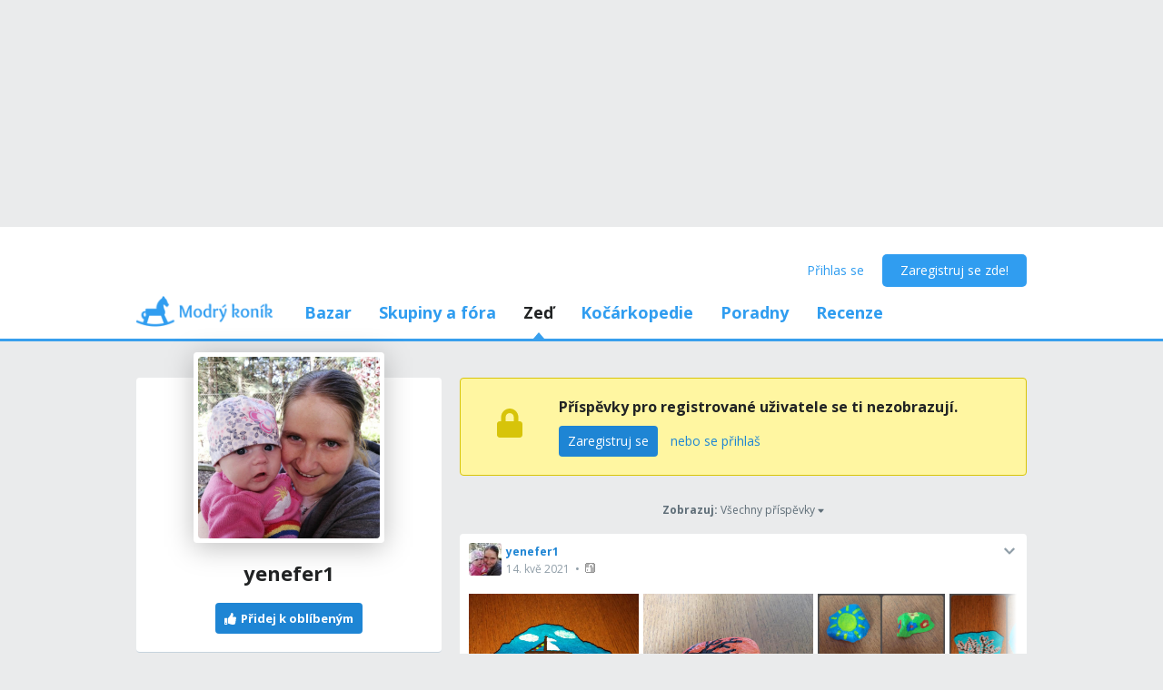

--- FILE ---
content_type: text/html; charset=utf-8
request_url: https://www.modrykonik.cz/blog/yenefer1/
body_size: 58604
content:
<!doctype html>
<html lang="cs-cz" data-request-id="unknown">
    <head>
        <script>
            try{performance.mark('ads:t0-start');}catch{}
        </script>
        <meta charset="utf-8">

        

        <meta name="Author" content="Modrý koník (c) 2026" /><meta name="seznam-wmt" content="Ao7kqVwJFZHfQ1MSDxAZKZCamhsfx1fd" />

        <meta name="viewport" content="width=device-width, initial-scale=1, minimum-scale=1, maximum-scale=1, user-scalable=0"/>
        <meta name="theme-color" content="#1e85d4"/>

        <link rel="shortcut icon" href="https://mkczasmodrykonik.vshcdn.net/img/logos/favicon-baby.ico" type="image/x-icon" />

        <link rel="apple-touch-icon" href="https://mkczasmodrykonik.vshcdn.net/img/mobile/ios/baby_ios_192x192.png">
        <link rel="apple-touch-icon" sizes="72x72" href="https://mkczasmodrykonik.vshcdn.net/img/mobile/ios/baby_ios_72x72.png">
        <link rel="apple-touch-icon" sizes="120x120" href="https://mkczasmodrykonik.vshcdn.net/img/mobile/ios/baby_ios_120x120.png">
        <link rel="apple-touch-icon" sizes="114x114" href="https://mkczasmodrykonik.vshcdn.net/img/mobile/ios/baby_ios_114x114.png">
        <link rel="apple-touch-icon" sizes="144x144" href="https://mkczasmodrykonik.vshcdn.net/img/mobile/ios/baby_ios_144x144.png">
        <link rel="apple-touch-icon" sizes="152x152" href="https://mkczasmodrykonik.vshcdn.net/img/mobile/ios/baby_ios_152x152.png">
        <link rel="manifest" href="/manifest.json">

        <link rel="preconnect" href="https://securepubads.g.doubleclick.net" crossorigin>
        <link rel="preconnect" href="https://tpc.googlesyndication.com" crossorigin>
        <link rel="preconnect" href="https://pagead2.googlesyndication.com" crossorigin>

        <link rel="dns-prefetch" href="//securepubads.g.doubleclick.net">
        <link rel="dns-prefetch" href="//pagead2.googlesyndication.com">
        <link rel="dns-prefetch" href="//tpc.googlesyndication.com">

        <!-- GPT: load early, async, limited-ads-capable -->
        <script>
          window.__mkPerf = window.__mkPerf || {};
          window.__mkPerf.mark = n => { try { performance.mark(n); } catch {} };
        </script>
        
        <script async src="https://securepubads.g.doubleclick.net/tag/js/gpt.js" crossorigin="anonymous"></script>
        
            <link rel="preconnect" href="https://www.googletagmanager.com" crossorigin>
            <link rel="preconnect" href="https://fundingchoicesmessages.google.com" crossorigin>
        

        

        <link rel="preload" href="https://publisher.caroda.io/videoPlayer/caroda.min.js?ctok=0d02ff54a39e006d2947cb6de4e069a9" as="script">

        <link rel="preconnect" href="https://fonts.gstatic.com/" crossorigin>
        
            <link rel="stylesheet" href="https://fonts.googleapis.com/css?family=Open+Sans:400,700&subset=latin,latin-ext&display=swap" media="screen and (min-device-width:600px) and (min-device-height:600px), screen and (max-device-width:599px) and (min-width: 980px), screen and (max-device-height:599px) and (min-width: 980px)">
        

        
    <base href="" />
    <meta name="mk:ssr-request-id" content="1d65134624838b5b6ca23dbf43f3d037">
    
    
    <link rel="preconnect" href="https://www.google-analytics.com " crossorigin/>
    <link rel="preconnect" href="https://ls.hit.gemius.pl" />
    
        
        <link rel="preconnect" href="https://stats.g.doubleclick.net" />
        <link rel="preconnect" href="https://pubads.g.doubleclick.net" />
        <link rel="preconnect" href="https://securepubads.g.doubleclick.net" />
        <link rel="preconnect" href="https://adservice.google.sk" />
        <link rel="preconnect" href="https://adservice.google.com" />
        <link rel="preconnect" href="https://tpc.googlesyndication.com" />

        
        <link rel="preconnect" href="https://adx.adform.net" />
        <link rel="preconnect" href="https://c1.adform.net" />
    
    <link rel="preload" href="https://mkczasmodrykonik.vshcdn.net/dist2/js/vendor.cs-CZ.edb7f93ae45a34e18c3c.bundle.js" as="script" crossorigin="anonymous" />
    <link rel="preload" href="https://mkczasmodrykonik.vshcdn.net/dist2/js/forum.cs-CZ.e066ded49e5f3f807ed2.bundle.js" as="script" crossorigin="anonymous" />

    
        <title data-react-helmet="true">Profil uživatelky yenefer1 - Modrý koník</title>
        <meta data-react-helmet="true" name="description" content="Všechno pro potřeby tvého těhotenství, rodičovství či snažení se o miminko na jednom místě. Poraď se s odborníky, sdílej zkušenosti s jinými maminkami, odebírej těhotenský newsletter a nakup vše potřebné pro sebe i svou rodinu v eshopu s nejširším výběrem!"/><meta data-react-helmet="true" name="robots" content="index,follow"/><meta data-react-helmet="true" property="og:type" content="website"/><meta data-react-helmet="true" property="og:title" content="Profil uživatelky yenefer1"/><meta data-react-helmet="true" property="og:description" content="Všechno pro potřeby tvého těhotenství, rodičovství či snažení se o miminko na jednom místě. Poraď se s odborníky, sdílej zkušenosti s jinými maminkami, odebírej těhotenský newsletter a nakup vše potřebné pro sebe i svou rodinu v eshopu s nejširším výběrem!"/><meta data-react-helmet="true" property="og:image" content="https://mkczasmodrykonik.vshcdn.net/img/general/article-main-img-fallback@1x.png"/><meta data-react-helmet="true" property="og:url" content="https://www.modrykonik.cz/blog/yenefer1/"/><meta data-react-helmet="true" property="fb:app_id" content="152310534815693"/>
        <link data-react-helmet="true" rel="canonical" href="https://www.modrykonik.cz/blog/yenefer1/?page=1"/>
        <script data-react-helmet="true" type="application/ld+json">{"@context":"https://schema.org","@type":"Organization","@id":"https://www.modrykonik.cz/","url":"https://www.modrykonik.cz/","name":"Modrý koník","logo":{"@type":"ImageObject","url":"https://mkczasmodrykonik.vshcdn.net/img/logos/ver-4/logo-organization-202@1x.png","height":"60","width":"269"}}</script>
        <style id="font-awesome-css">svg:not(:root).svg-inline--fa {
  overflow: visible;
}

.svg-inline--fa {
  display: inline-block;
  font-size: inherit;
  height: 1em;
  overflow: visible;
  vertical-align: -0.125em;
}
.svg-inline--fa.fa-lg {
  vertical-align: -0.225em;
}
.svg-inline--fa.fa-w-1 {
  width: 0.0625em;
}
.svg-inline--fa.fa-w-2 {
  width: 0.125em;
}
.svg-inline--fa.fa-w-3 {
  width: 0.1875em;
}
.svg-inline--fa.fa-w-4 {
  width: 0.25em;
}
.svg-inline--fa.fa-w-5 {
  width: 0.3125em;
}
.svg-inline--fa.fa-w-6 {
  width: 0.375em;
}
.svg-inline--fa.fa-w-7 {
  width: 0.4375em;
}
.svg-inline--fa.fa-w-8 {
  width: 0.5em;
}
.svg-inline--fa.fa-w-9 {
  width: 0.5625em;
}
.svg-inline--fa.fa-w-10 {
  width: 0.625em;
}
.svg-inline--fa.fa-w-11 {
  width: 0.6875em;
}
.svg-inline--fa.fa-w-12 {
  width: 0.75em;
}
.svg-inline--fa.fa-w-13 {
  width: 0.8125em;
}
.svg-inline--fa.fa-w-14 {
  width: 0.875em;
}
.svg-inline--fa.fa-w-15 {
  width: 0.9375em;
}
.svg-inline--fa.fa-w-16 {
  width: 1em;
}
.svg-inline--fa.fa-w-17 {
  width: 1.0625em;
}
.svg-inline--fa.fa-w-18 {
  width: 1.125em;
}
.svg-inline--fa.fa-w-19 {
  width: 1.1875em;
}
.svg-inline--fa.fa-w-20 {
  width: 1.25em;
}
.svg-inline--fa.fa-pull-left {
  margin-right: 0.3em;
  width: auto;
}
.svg-inline--fa.fa-pull-right {
  margin-left: 0.3em;
  width: auto;
}
.svg-inline--fa.fa-border {
  height: 1.5em;
}
.svg-inline--fa.fa-li {
  width: 2em;
}
.svg-inline--fa.fa-fw {
  width: 1.25em;
}

.fa-layers svg.svg-inline--fa {
  bottom: 0;
  left: 0;
  margin: auto;
  position: absolute;
  right: 0;
  top: 0;
}

.fa-layers {
  display: inline-block;
  height: 1em;
  position: relative;
  text-align: center;
  vertical-align: -0.125em;
  width: 1em;
}
.fa-layers svg.svg-inline--fa {
  -webkit-transform-origin: center center;
          transform-origin: center center;
}

.fa-layers-counter, .fa-layers-text {
  display: inline-block;
  position: absolute;
  text-align: center;
}

.fa-layers-text {
  left: 50%;
  top: 50%;
  -webkit-transform: translate(-50%, -50%);
          transform: translate(-50%, -50%);
  -webkit-transform-origin: center center;
          transform-origin: center center;
}

.fa-layers-counter {
  background-color: #ff253a;
  border-radius: 1em;
  -webkit-box-sizing: border-box;
          box-sizing: border-box;
  color: #fff;
  height: 1.5em;
  line-height: 1;
  max-width: 5em;
  min-width: 1.5em;
  overflow: hidden;
  padding: 0.25em;
  right: 0;
  text-overflow: ellipsis;
  top: 0;
  -webkit-transform: scale(0.25);
          transform: scale(0.25);
  -webkit-transform-origin: top right;
          transform-origin: top right;
}

.fa-layers-bottom-right {
  bottom: 0;
  right: 0;
  top: auto;
  -webkit-transform: scale(0.25);
          transform: scale(0.25);
  -webkit-transform-origin: bottom right;
          transform-origin: bottom right;
}

.fa-layers-bottom-left {
  bottom: 0;
  left: 0;
  right: auto;
  top: auto;
  -webkit-transform: scale(0.25);
          transform: scale(0.25);
  -webkit-transform-origin: bottom left;
          transform-origin: bottom left;
}

.fa-layers-top-right {
  right: 0;
  top: 0;
  -webkit-transform: scale(0.25);
          transform: scale(0.25);
  -webkit-transform-origin: top right;
          transform-origin: top right;
}

.fa-layers-top-left {
  left: 0;
  right: auto;
  top: 0;
  -webkit-transform: scale(0.25);
          transform: scale(0.25);
  -webkit-transform-origin: top left;
          transform-origin: top left;
}

.fa-lg {
  font-size: 1.3333333333em;
  line-height: 0.75em;
  vertical-align: -0.0667em;
}

.fa-xs {
  font-size: 0.75em;
}

.fa-sm {
  font-size: 0.875em;
}

.fa-1x {
  font-size: 1em;
}

.fa-2x {
  font-size: 2em;
}

.fa-3x {
  font-size: 3em;
}

.fa-4x {
  font-size: 4em;
}

.fa-5x {
  font-size: 5em;
}

.fa-6x {
  font-size: 6em;
}

.fa-7x {
  font-size: 7em;
}

.fa-8x {
  font-size: 8em;
}

.fa-9x {
  font-size: 9em;
}

.fa-10x {
  font-size: 10em;
}

.fa-fw {
  text-align: center;
  width: 1.25em;
}

.fa-ul {
  list-style-type: none;
  margin-left: 2.5em;
  padding-left: 0;
}
.fa-ul > li {
  position: relative;
}

.fa-li {
  left: -2em;
  position: absolute;
  text-align: center;
  width: 2em;
  line-height: inherit;
}

.fa-border {
  border: solid 0.08em #eee;
  border-radius: 0.1em;
  padding: 0.2em 0.25em 0.15em;
}

.fa-pull-left {
  float: left;
}

.fa-pull-right {
  float: right;
}

.fa.fa-pull-left,
.fas.fa-pull-left,
.far.fa-pull-left,
.fal.fa-pull-left,
.fab.fa-pull-left {
  margin-right: 0.3em;
}
.fa.fa-pull-right,
.fas.fa-pull-right,
.far.fa-pull-right,
.fal.fa-pull-right,
.fab.fa-pull-right {
  margin-left: 0.3em;
}

.fa-spin {
  -webkit-animation: fa-spin 2s infinite linear;
          animation: fa-spin 2s infinite linear;
}

.fa-pulse {
  -webkit-animation: fa-spin 1s infinite steps(8);
          animation: fa-spin 1s infinite steps(8);
}

@-webkit-keyframes fa-spin {
  0% {
    -webkit-transform: rotate(0deg);
            transform: rotate(0deg);
  }
  100% {
    -webkit-transform: rotate(360deg);
            transform: rotate(360deg);
  }
}

@keyframes fa-spin {
  0% {
    -webkit-transform: rotate(0deg);
            transform: rotate(0deg);
  }
  100% {
    -webkit-transform: rotate(360deg);
            transform: rotate(360deg);
  }
}
.fa-rotate-90 {
  -ms-filter: "progid:DXImageTransform.Microsoft.BasicImage(rotation=1)";
  -webkit-transform: rotate(90deg);
          transform: rotate(90deg);
}

.fa-rotate-180 {
  -ms-filter: "progid:DXImageTransform.Microsoft.BasicImage(rotation=2)";
  -webkit-transform: rotate(180deg);
          transform: rotate(180deg);
}

.fa-rotate-270 {
  -ms-filter: "progid:DXImageTransform.Microsoft.BasicImage(rotation=3)";
  -webkit-transform: rotate(270deg);
          transform: rotate(270deg);
}

.fa-flip-horizontal {
  -ms-filter: "progid:DXImageTransform.Microsoft.BasicImage(rotation=0, mirror=1)";
  -webkit-transform: scale(-1, 1);
          transform: scale(-1, 1);
}

.fa-flip-vertical {
  -ms-filter: "progid:DXImageTransform.Microsoft.BasicImage(rotation=2, mirror=1)";
  -webkit-transform: scale(1, -1);
          transform: scale(1, -1);
}

.fa-flip-both, .fa-flip-horizontal.fa-flip-vertical {
  -ms-filter: "progid:DXImageTransform.Microsoft.BasicImage(rotation=2, mirror=1)";
  -webkit-transform: scale(-1, -1);
          transform: scale(-1, -1);
}

:root .fa-rotate-90,
:root .fa-rotate-180,
:root .fa-rotate-270,
:root .fa-flip-horizontal,
:root .fa-flip-vertical,
:root .fa-flip-both {
  -webkit-filter: none;
          filter: none;
}

.fa-stack {
  display: inline-block;
  height: 2em;
  position: relative;
  width: 2.5em;
}

.fa-stack-1x,
.fa-stack-2x {
  bottom: 0;
  left: 0;
  margin: auto;
  position: absolute;
  right: 0;
  top: 0;
}

.svg-inline--fa.fa-stack-1x {
  height: 1em;
  width: 1.25em;
}
.svg-inline--fa.fa-stack-2x {
  height: 2em;
  width: 2.5em;
}

.fa-inverse {
  color: #fff;
}

.sr-only {
  border: 0;
  clip: rect(0, 0, 0, 0);
  height: 1px;
  margin: -1px;
  overflow: hidden;
  padding: 0;
  position: absolute;
  width: 1px;
}

.sr-only-focusable:active, .sr-only-focusable:focus {
  clip: auto;
  height: auto;
  margin: 0;
  overflow: visible;
  position: static;
  width: auto;
}

.svg-inline--fa .fa-primary {
  fill: var(--fa-primary-color, currentColor);
  opacity: 1;
  opacity: var(--fa-primary-opacity, 1);
}

.svg-inline--fa .fa-secondary {
  fill: var(--fa-secondary-color, currentColor);
  opacity: 0.4;
  opacity: var(--fa-secondary-opacity, 0.4);
}

.svg-inline--fa.fa-swap-opacity .fa-primary {
  opacity: 0.4;
  opacity: var(--fa-secondary-opacity, 0.4);
}

.svg-inline--fa.fa-swap-opacity .fa-secondary {
  opacity: 1;
  opacity: var(--fa-primary-opacity, 1);
}

.svg-inline--fa mask .fa-primary,
.svg-inline--fa mask .fa-secondary {
  fill: black;
}

.fad.fa-inverse {
  color: #fff;
}</style>
        <link rel="preload" href="https://mkczasmodrykonik.vshcdn.net/dist2/js/0.cs-CZ.132f407eda898c71c00e.bundle.js" as="script" crossorigin="anonymous" />
<link rel="preload" href="https://mkczasmodrykonik.vshcdn.net/dist2/js/1.cs-CZ.2816ea999bc8d4f6a7b2.bundle.js" as="script" crossorigin="anonymous" />
<link rel="preload" href="https://mkczasmodrykonik.vshcdn.net/dist2/js/2.cs-CZ.d20c7471641103f33642.bundle.js" as="script" crossorigin="anonymous" />
<link rel="preload" href="https://mkczasmodrykonik.vshcdn.net/dist2/js/3.cs-CZ.44f5a35a5a5dd0cb4eca.bundle.js" as="script" crossorigin="anonymous" />
<link rel="preload" href="https://mkczasmodrykonik.vshcdn.net/dist2/js/blogs.ProfileDetail.cs-CZ.797797ab818d851aab56.bundle.js" as="script" crossorigin="anonymous" />
<link rel="preload" href="https://mkczasmodrykonik.vshcdn.net/dist2/js/react-transition-group.cs-CZ.04ea29924f1e7b7c8c16.bundle.js" as="script" crossorigin="anonymous" />
    


        

        
            
        

        
    <style data-href="https://mkczasmodrykonik.vshcdn.net/dist2/css/126.99bb4714c2fe2af6ab0d.css">.bgc_a{position:fixed;z-index:999;right:0;bottom:0;pointer-events:none}.bgc_b{pointer-events:all;width:100%}.bgc_c{overflow:hidden;min-width:100%;min-height:30px;display:-webkit-flex;display:flex;-webkit-justify-content:center;justify-content:center;-webkit-align-items:center;align-items:center}.bgc_e{background:#ebebeb}.bgc_f{display:-webkit-flex;display:flex;-webkit-justify-content:flex-end;justify-content:flex-end;-webkit-flex-direction:row;flex-direction:row;pointer-events:all}.bgc_g{background:#434343;color:#fff;padding:6px 18px;text-align:center;margin-right:10px;font-size:12px;font-weight:700;position:relative;-webkit-clip-path:polygon(10% 0,90% 0,100% 100%,0 100%);clip-path:polygon(10% 0,90% 0,100% 100%,0 100%);transition:background .3s}.bgc_g:hover{background:#444}.bgc_h{padding-bottom:130px}.bhc_a{display:-webkit-flex;display:flex}.bhc_b{display:block}.bhc_c{display:none}@media only screen and (max-device-height:599px) and (max-width:979px),only screen and (max-device-width:599px) and (max-width:979px){.bhc_e{display:none}}@media screen and (max-device-height:599px) and (min-width:980px),screen and (max-device-width:599px) and (min-width:980px),screen and (min-device-width:600px) and (min-device-height:600px){.bhc_f{display:none}}.bhc_g{display:inline}.bhc_h{display:inline-block}.bhc_i{display:-webkit-inline-flex;display:inline-flex}.bhc_j{-webkit-align-items:center;align-items:center}.bhc_k{-webkit-align-items:flex-start;align-items:flex-start}.bhc_l{-webkit-align-items:flex-end;align-items:flex-end}.bhc_m{-webkit-align-items:stretch;align-items:stretch}.bhc_n{-webkit-align-self:center;align-self:center}.bhc_o{-webkit-align-self:flex-start;align-self:flex-start}.bhc_p{-webkit-align-self:flex-end;align-self:flex-end}.bhc_q{-webkit-justify-content:center;justify-content:center}.bhc_r{-webkit-justify-content:space-between;justify-content:space-between}.bhc_s{-webkit-justify-content:space-evenly;justify-content:space-evenly}.bhc_t{-webkit-justify-content:space-around;justify-content:space-around}.bhc_u{-webkit-justify-content:flex-end;justify-content:flex-end}.bhc_v{-webkit-justify-content:flex-start;justify-content:flex-start}.bhc_w{-webkit-flex-direction:column;flex-direction:column}.bhc_x{-webkit-flex-direction:row;flex-direction:row}.bhc_y{-webkit-flex-grow:0;flex-grow:0}.bhc_z{-webkit-flex-grow:1;flex-grow:1}.bhc_ba{-webkit-flex-shrink:0;flex-shrink:0}.bhc_bb{-webkit-flex-shrink:1;flex-shrink:1}.bhc_bc{-webkit-flex-wrap:wrap;flex-wrap:wrap}.bhc_be{-webkit-flex:1;flex:1}.bhc_bf,.bhc_bg{-webkit-flex:1 1 auto;flex:1 1 auto}.bhc_bh{-webkit-flex:0 0 auto;flex:0 0 auto}.bhc_bi{position:absolute}.bhc_bj{position:relative}.bhc_bk{position:fixed}.bhc_bl{top:0}.bhc_bm{left:0}.bhc_bn{right:0}.bhc_bo{bottom:0}.bhc_bp{top:3px}.bhc_bq{left:3px}.bhc_br{right:3px}.bhc_bs{bottom:3px}.bhc_bt{top:5px}.bhc_bu{left:5px}.bhc_bv{right:5px}.bhc_bw{bottom:5px}.bhc_bx{top:10px}.bhc_by{left:10px}.bhc_bz{right:10px}.bhc_ca{bottom:10px}.bhc_cb{top:15px}.bhc_cc{left:15px}.bhc_ce{right:15px}.bhc_cf{bottom:15px}.bhc_cg{top:20px}.bhc_ch{left:20px}.bhc_ci{right:20px}.bhc_cj{bottom:20px}.bhc_ck{top:30px}.bhc_cl{left:30px}.bhc_cm{right:30px}.bhc_cn{bottom:30px}.bhc_co{top:40px}.bhc_cp{left:40px}.bhc_cq{right:40px}.bhc_cr{bottom:40px}.bhc_cs{top:60px}.bhc_ct{left:60px}.bhc_cu{right:60px}.bhc_cv{bottom:60px}.bhc_cw{background-color:#fff}.bhc_cy{color:#fff}.bhc_cz{background-color:#212324}.bhc_ea{color:#212324}.bhc_eb{background-color:#212324}.bhc_ec{color:#212324}.bhc_ee{background-color:#9ad3f1}.bhc_ef{color:#9ad3f1}.bhc_eg{background-color:#1e85d4}.bhc_eh{color:#1e85d4}.bhc_ei{background-color:#389fed}.bhc_ej{color:#389fed}.bhc_ek{background-color:#309df0}.bhc_el{color:#309df0}.bhc_em{background-color:#909ea8}.bhc_en{color:#909ea8}.bhc_eo{background-color:#909ea8}.bhc_ep{color:#909ea8}.bhc_eq{background-color:#0d6cb5}.bhc_er{color:#0d6cb5}.bhc_es{background-color:#ff7db1}.bhc_et{color:#ff7db1}.bhc_eu{background-color:#eaebec}.bhc_ev{color:#eaebec}.bhc_ew{background-color:#eaebec}.bhc_ex{color:#eaebec}.bhc_ey{background-color:#e2e9ee}.bhc_ez{color:#e2e9ee}.bhc_fa{background-color:#c6d3dd}.bhc_fb{color:#c6d3dd}.bhc_fc{background-color:#909ea8}.bhc_fe{color:#909ea8}.bhc_ff{background-color:#909ea8}.bhc_fg{color:#909ea8}.bhc_fh{background-color:#909ea8}.bhc_fi{color:#909ea8}.bhc_fj{background-color:#a5a2a8}.bhc_fk{color:#a5a2a8}.bhc_fl{background-color:#a3a89f}.bhc_fm{color:#a3a89f}.bhc_fn{background-color:#f7f7f7}.bhc_fo{color:#f7f7f7}.bhc_fp{background-color:#3ca3e2}.bhc_fq{color:#3ca3e2}.bhc_fr{background-color:#7edaa1}.bhc_fs{color:#7edaa1}.bhc_ft{background-color:#fff16b}.bhc_fu{color:#fff16b}.bhc_fv{background-color:#dd3030}.bhc_fw{color:#dd3030}.bhc_fx{background-color:#fff}.bhc_fy{color:#fff}.bhc_fz{background-color:#dd3030}.bhc_ga{color:#dd3030}.bhc_gb{background-color:#fff}.bhc_gc{color:#fff}.bhc_ge{background-color:#ffb02e}.bhc_gf{color:#ffb02e}.bhc_gg{background-color:#fff}.bhc_gh{color:#fff}.bhc_gi{background-color:#ffb02e}.bhc_gj{color:#ffb02e}.bhc_gk{background-color:#c6d3dd}.bhc_gl{color:#c6d3dd}.bhc_gm{background-color:#ff6317}.bhc_gn{color:#ff6317}.bhc_go{background-color:#60c983}.bhc_gp{color:#60c983}.bhc_gq{background-color:#429400}.bhc_gr{color:#429400}.bhc_gs{background-color:#f7fff1}.bhc_gt{color:#f7fff1}.bhc_gu{background-color:#ffecab}.bhc_gv{color:#ffecab}.bhc_gw{background-color:#eff2f4}.bhc_gx{color:#eff2f4}.bhc_gy{background-color:#ffffdf}.bhc_gz{color:#ffffdf}.bhc_ha{background-color:#1e85d4}.bhc_hb{color:#1e85d4}.bhc_hc{background-color:#d8d8d8}.bhc_he{color:#d8d8d8}.bhc_hf{background-color:#f6f6f6}.bhc_hg{color:#f6f6f6}.bhc_hh{background-color:#f88529}.bhc_hi{color:#f88529}.bhc_hj{background-color:#ff4c68}.bhc_hk{color:#ff4c68}.bhc_hl{background-color:#b051fb}.bhc_hm{color:#b051fb}.bhc_hn{background-color:#faf6ff}.bhc_ho{color:#faf6ff}.bhc_hp{background-color:#47b68d}.bhc_hq{color:#47b68d}.bhc_cx{background-color:"transparent"}.bhc_hr{color:"transparent"}.bhc_hs{background-color:#ff5050}.bhc_ht{color:#ff5050}.bhc_hu{background-color:#ffe7e7}.bhc_hv{color:#ffe7e7}.bhc_hw{background-color:#fc7594}.bhc_hx{color:#fc7594}.bhc_hy{background-color:#ffeff3}.bhc_hz{color:#ffeff3}.bhc_ia{background-color:#69cc43}.bhc_ib{color:#69cc43}.bhc_ic{background-color:#e4ffda}.bhc_ie{color:#e4ffda}.bhc_if{background-color:#fffac0}.bhc_ig{color:#fffac0}.bhc_ih{background-color:#5f6e78}.bhc_ii{color:#5f6e78}.bhc_ij{background-color:#5f6e78}.bhc_ik{color:#5f6e78}.bhc_il{background-color:#7ad718}.bhc_im{color:#7ad718}.bhc_in{background-color:#ff5050}.bhc_io{color:#ff5050}.bhc_ip{background-color:#e1ecf6}.bhc_iq{color:#e1ecf6}.bhc_ir{background-color:#90bfe0}.bhc_is{color:#90bfe0}.bhc_it{background-color:#ff1717}.bhc_cx{background-color:transparent}.bhc_iu{color:#ff1717}.bhc_iv{border:none}.bhc_iw{border:1px solid #c6d3dd}.bhc_ix{border:1px solid #e2e9ee}.bhc_iy{border:1px solid #909ea8}.bhc_iz{border:1px solid #429400}.bhc_ja{border:1px solid #b051fb}.bhc_jb{border-top:none}.bhc_jc{border-top:1px solid #c6d3dd}.bhc_je{border-top:1px solid #e2e9ee}.bhc_jf{border-top:1px solid #eaebec}.bhc_jg{border-left:none}.bhc_jh{border-left:1px solid #c6d3dd}.bhc_ji{border-left:1px solid #e2e9ee}.bhc_jj{border-right:none}.bhc_jk{border-right:1px solid #c6d3dd}.bhc_jl{border-right:1px solid #e2e9ee}.bhc_jm{border-right:1px solid #eaebec}.bhc_jn{border-bottom:none}.bhc_jo{border-bottom:1px solid #c6d3dd}.bhc_jp{border-bottom:1px solid #e2e9ee}.bhc_jq{border-bottom:1px solid #eaebec}.bhc_jr{border-bottom:1px solid #909ea8}.bhc_js{border-top-right-radius:4px}.bhc_jt{border-top-left-radius:4px}.bhc_ju{border-bottom-right-radius:4px}.bhc_jv{border-bottom-left-radius:4px}.bhc_jw{border:0}.bhc_jx{border-radius:4px}.bhc_jy{border-radius:5px}.bhc_jz{border-radius:4px}.bhc_ka{border-radius:3px}@media only screen and (max-device-height:599px) and (max-width:979px),only screen and (max-device-width:599px) and (max-width:979px){.bhc_kb{-webkit-justify-content:center;justify-content:center}.bhc_kc{margin-left:0}.bhc_ke{margin-right:0}.bhc_kf{margin-top:0}.bhc_kg{margin-bottom:0}.bhc_kh{padding-left:0}.bhc_ki{padding-right:0}.bhc_kj{padding-top:0}.bhc_kk{margin-left:3px}.bhc_kl{margin-right:3px}.bhc_km{margin-top:3px}.bhc_kn{margin-bottom:3px}.bhc_ko{padding-left:3px}.bhc_kp{padding-right:3px}.bhc_kq{padding-top:3px}.bhc_kr{margin-left:5px}.bhc_ks{margin-right:5px}.bhc_kt{margin-top:5px}.bhc_ku{margin-bottom:5px}.bhc_kv{padding-left:5px}.bhc_kw{padding-right:5px}.bhc_kx{padding-top:5px}.bhc_ky{margin-left:10px}.bhc_kz{margin-right:10px}.bhc_la{margin-top:10px}.bhc_lb{margin-bottom:10px}.bhc_lc{padding-left:10px}.bhc_le{padding-right:10px}.bhc_lf{padding-top:10px}.bhc_lg{margin-left:15px}.bhc_lh{margin-right:15px}.bhc_li{margin-top:15px}.bhc_lj{margin-bottom:15px}.bhc_lk{padding-left:15px}.bhc_ll{padding-right:15px}.bhc_lm{padding-top:15px}.bhc_ln{margin-left:20px}.bhc_lo{margin-right:20px}.bhc_lp{margin-top:20px}.bhc_lq{margin-bottom:20px}.bhc_lr{padding-left:20px}.bhc_ls{padding-right:20px}.bhc_lt{padding-top:20px}.bhc_lu{margin-left:30px}.bhc_lv{margin-right:30px}.bhc_lw{margin-top:30px}.bhc_lx{margin-bottom:30px}.bhc_ly{padding-left:30px}.bhc_lz{padding-right:30px}.bhc_ma{padding-top:30px}.bhc_mb{margin-left:40px}.bhc_mc{margin-right:40px}.bhc_me{margin-top:40px}.bhc_mf{margin-bottom:40px}.bhc_mg{padding-left:40px}.bhc_mh{padding-right:40px}.bhc_mi{padding-top:40px}.bhc_mj{margin-left:60px}.bhc_mk{margin-right:60px}.bhc_ml{margin-top:60px}.bhc_mm{margin-bottom:60px}.bhc_mn{padding-left:60px}.bhc_mo{padding-right:60px}.bhc_mp{padding-top:60px}.bhc_mq{width:100%}}@media screen and (max-device-height:599px) and (min-width:980px),screen and (max-device-width:599px) and (min-width:980px),screen and (min-device-width:600px) and (min-device-height:600px){.bhc_mr{-webkit-justify-content:flex-start;justify-content:flex-start}.bhc_ms{margin-left:0}.bhc_mt{margin-right:0}.bhc_mu{margin-top:0}.bhc_mv{margin-bottom:0}.bhc_mw{padding-left:0}.bhc_mx{padding-right:0}.bhc_my{padding-top:0}.bhc_mz{padding-bottom:0}.bhc_na{margin-left:3px}.bhc_nb{margin-right:3px}.bhc_nc{margin-top:3px}.bhc_ne{margin-bottom:3px}.bhc_nf{padding-left:3px}.bhc_ng{padding-right:3px}.bhc_nh{padding-top:3px}.bhc_ni{padding-bottom:3px}.bhc_nj{margin-left:5px}.bhc_nk{margin-right:5px}.bhc_nl{margin-top:5px}.bhc_nm{margin-bottom:5px}.bhc_nn{padding-left:5px}.bhc_no{padding-right:5px}.bhc_np{padding-top:5px}.bhc_nq{padding-bottom:5px}.bhc_nr{margin-left:10px}.bhc_ns{margin-right:10px}.bhc_nt{margin-top:10px}.bhc_nu{margin-bottom:10px}.bhc_nv{padding-left:10px}.bhc_nw{padding-right:10px}.bhc_nx{padding-top:10px}.bhc_ny{padding-bottom:10px}.bhc_nz{margin-left:15px}.bhc_oa{margin-right:15px}.bhc_ob{margin-top:15px}.bhc_oc{margin-bottom:15px}.bhc_oe{padding-left:15px}.bhc_of{padding-right:15px}.bhc_og{padding-top:15px}.bhc_oh{padding-bottom:15px}.bhc_oi{margin-left:20px}.bhc_oj{margin-right:20px}.bhc_ok{margin-top:20px}.bhc_ol{margin-bottom:20px}.bhc_om{padding-left:20px}.bhc_on{padding-right:20px}.bhc_oo{padding-top:20px}.bhc_op{padding-bottom:20px}.bhc_oq{margin-left:30px}.bhc_or{margin-right:30px}.bhc_os{margin-top:30px}.bhc_ot{margin-bottom:30px}.bhc_ou{padding-left:30px}.bhc_ov{padding-right:30px}.bhc_ow{padding-top:30px}.bhc_ox{padding-bottom:30px}.bhc_oy{margin-left:40px}.bhc_oz{margin-right:40px}.bhc_pa{margin-top:40px}.bhc_pb{margin-bottom:40px}.bhc_pc{padding-left:40px}.bhc_pe{padding-right:40px}.bhc_pf{padding-top:40px}.bhc_pg{padding-bottom:40px}.bhc_ph{margin-left:60px}.bhc_pi{margin-right:60px}.bhc_pj{margin-top:60px}.bhc_pk{margin-bottom:60px}.bhc_pl{padding-left:60px}.bhc_pm{padding-right:60px}.bhc_pn{padding-top:60px}.bhc_po{padding-bottom:60px}}.bhc_pp{width:100%}@media screen and (max-device-height:599px) and (min-width:980px),screen and (max-device-width:599px) and (min-width:980px),screen and (min-device-width:600px) and (min-device-height:600px){.bhc_pq{width:980px}}@media only screen and (max-device-height:599px) and (max-width:979px),only screen and (max-device-width:599px) and (max-width:979px){.bhc_pq{width:100%}}.bhc_pr{width:inherit}.bhc_ps{width:auto}.bhc_pt{width:0}.bhc_pu{height:100%}.bhc_pv{height:auto}.bhc_pw{width:100%;max-width:100%;min-height:100vh;min-height:calc(100vh - 44px)}@media only screen and (max-device-height:599px) and (max-width:979px),only screen and (max-device-width:599px) and (max-width:979px){.bhc_px,.bhc_py{width:100%;max-width:100%;min-height:100vh;min-height:calc(100vh - 44px)}.bhc_py{padding-bottom:44px}}.bhc_pz{margin-left:auto}.bhc_qa{margin-right:auto}.bhc_qb{padding:0}.bhc_qc{padding-left:0}.bhc_qe{padding-right:0}.bhc_qf{padding-top:0}.bhc_qg{padding-bottom:0}.bhc_qh{margin:0}.bhc_qi{margin-left:0}.bhc_qj{margin-right:0}.bhc_qk{margin-top:0}.bhc_ql{margin-bottom:0}.bhc_qm{padding:3px}.bhc_qn{padding-left:3px}.bhc_qo{padding-right:3px}.bhc_qp{padding-top:3px}.bhc_qq{padding-bottom:3px}.bhc_qr{margin:3px}.bhc_qs{margin-left:3px}.bhc_qt{margin-right:3px}.bhc_qu{margin-top:3px}.bhc_qv{margin-bottom:3px}.bhc_qw{padding:5px}.bhc_qx{padding-left:5px}.bhc_qy{padding-right:5px}.bhc_qz{padding-top:5px}.bhc_ra{padding-bottom:5px}.bhc_rb{margin:5px}.bhc_rc{margin-left:5px}.bhc_re{margin-right:5px}.bhc_rf{margin-top:5px}.bhc_rg{margin-bottom:5px}.bhc_rh{padding:10px}.bhc_ri{padding-left:10px}.bhc_rj{padding-right:10px}.bhc_rk{padding-top:10px}.bhc_rl{padding-bottom:10px}.bhc_rm{margin:10px}.bhc_rn{margin-left:10px}.bhc_ro{margin-right:10px}.bhc_rp{margin-top:10px}.bhc_rq{margin-bottom:10px}.bhc_rr{padding:15px}.bhc_rs{padding-left:15px}.bhc_rt{padding-right:15px}.bhc_ru{padding-top:15px}.bhc_rv{padding-bottom:15px}.bhc_rw{margin:15px}.bhc_rx{margin-left:15px}.bhc_ry{margin-right:15px}.bhc_rz{margin-top:15px}.bhc_sa{margin-bottom:15px}.bhc_sb{padding:20px}.bhc_sc{padding-left:20px}.bhc_se{padding-right:20px}.bhc_sf{padding-top:20px}.bhc_sg{padding-bottom:20px}.bhc_sh{margin:20px}.bhc_si{margin-left:20px}.bhc_sj{margin-right:20px}.bhc_sk{margin-top:20px}.bhc_sl{margin-bottom:20px}.bhc_sm{padding:30px}.bhc_sn{padding-left:30px}.bhc_so{padding-right:30px}.bhc_sp{padding-top:30px}.bhc_sq{padding-bottom:30px}.bhc_sr{margin:30px}.bhc_ss{margin-left:30px}.bhc_st{margin-right:30px}.bhc_su{margin-top:30px}.bhc_sv{margin-bottom:30px}.bhc_sw{padding:40px}.bhc_sx{padding-left:40px}.bhc_sy{padding-right:40px}.bhc_sz{padding-top:40px}.bhc_ta{padding-bottom:40px}.bhc_tb{margin:40px}.bhc_tc{margin-left:40px}.bhc_te{margin-right:40px}.bhc_tf{margin-top:40px}.bhc_tg{margin-bottom:40px}.bhc_th{padding:60px}.bhc_ti{padding-left:60px}.bhc_tj{padding-right:60px}.bhc_tk{padding-top:60px}.bhc_tl{padding-bottom:60px}.bhc_tm{margin:60px}.bhc_tn{margin-left:60px}.bhc_to{margin-right:60px}.bhc_tp{margin-top:60px}.bhc_tq{margin-bottom:60px}.bhc_tr{transition:all .2s ease-in-out}.bhc_ts{transition:opacity .2s ease-in-out}.bhc_tt{transition:all .45s cubic-bezier(.23,1,.32,1) 0ms}.bhc_tu{text-align:center}.bhc_tv{text-align:justify}.bhc_tw{text-align:right}.bhc_tx{text-align:left}.bhc_ty{text-transform:uppercase}.bhc_tz{text-decoration:underline}.bhc_ua{font-weight:700}.bhc_ub,.bhc_uc{font-weight:400}.bhc_ue{font-size:32px}.bhc_uf{font-size:28px}.bhc_ug{font-size:24px}.bhc_uh{font-size:22px}.bhc_ui{font-size:20px}.bhc_uj{font-size:18px}.bhc_uk{font-size:17px}.bhc_ul{font-size:16px}.bhc_um{font-size:15px}.bhc_un{font-size:14px}.bhc_uo{font-size:13px}.bhc_up{font-size:12px}.bhc_uq{font-size:11px}.bhc_ur{font-size:10px}.bhc_us{font-size:8px}.bhc_uv{font-style:italic}.bhc_uw{box-shadow:0 1px 2px rgba(33,35,36,.1)}.bhc_ux{white-space:nowrap}.bhc_uy{white-space:normal}.bhc_uz{white-space:pre}.bhc_va{white-space:pre-wrap}.bhc_vb{white-space:pre-line}.bhc_vc{float:left}.bhc_ve{float:right}.bhc_vf{overflow:hidden}.bhc_vg{overflow:scroll}.bhc_vh{overflow:auto}.bhc_vi{overflow-x:hidden}.bhc_vj{overflow-y:hidden}.bhc_vk{overflow:visible}.emojione{vertical-align:text-bottom}.bhc_vl{padding-top:83px}.bhc_vm{padding-top:44px}.bhc_vn{vertical-align:middle}.bhc_vo{vertical-align:baseline}.bhc_vp{vertical-align:top}.bhc_vq{vertical-align:text-bottom}.bhc_vr{-webkit-user-select:none;-ms-user-select:none;user-select:none}.bhc_vs{-webkit-user-select:text;-ms-user-select:text;user-select:text}.bhc_vt{pointer-events:none}.bhc_vu{opacity:0}.bhc_vv{opacity:1}.bhc_vw{line-height:1.2em}.bhc_vx{line-height:1em}.bhc_vy{line-height:1.4em}.bhc_vz{line-height:1.5em}.bhc_wa{line-height:1.6em}.bhc_wb{line-height:2em}.bhc_wc{visibility:hidden}.bhc_we{word-wrap:break-word}.bhc_wf{cursor:pointer}.bhc_wg{z-index:0}.bhc_wh{z-index:1}.bhc_wi{z-index:2}.bhc_wj{z-index:3}.bhc_wk{z-index:4}.bhc_wl{list-style:none}.bhc_wm{text-overflow:ellipsis}.bhc_wn{color:#1e85d4}.bhc_wn:hover{color:#0f95fc}.bhc_wo{color:#909ea8}.bhc_wo:hover{color:#0f95fc}.bhc_wp{color:#909ea8}.bhc_wp:hover{color:#0f95fc}.bhc_wq{color:#b051fb}.bhc_wq:hover{color:#0f95fc}.bhc_ws{page-break-inside:avoid}@media only screen and (max-device-height:599px) and (max-width:979px),only screen and (max-device-width:599px) and (max-width:979px){.bgb_a{min-width:100%}}.bgb_b{width:100%}.bgb_c>div[id]{min-height:125px}.bgb_e>div[id]{min-height:250px}.bgb_f>div[id]{min-height:280px}.bgb_g>div[id]{min-height:300px}.bgb_h>div[id]{min-height:600px}.bgb_i>div[id]{margin-top:3px}.bgb_j>div[id]{margin-top:10px}.bgb_k>div[id]{margin-top:20px}.bgb_l>div[id]{margin-top:30px}.bgb_m>div[id]{margin-bottom:3px}.bgb_n>div[id]{margin-bottom:10px}.bgb_o>div[id]{margin-bottom:20px}.bgb_p>div[id]{margin-bottom:30px}.bas_a{height:34px}.bas_c{margin-right:-10px;padding:5px}.bas_e{position:relative;width:34px;height:34px}.bas_f{position:absolute;left:-5px;top:-5px;width:44px;height:44px;background-color:#1e85d4;text-align:center;display:-webkit-flex;display:flex;-webkit-flex-direction:row;flex-direction:row;-webkit-justify-content:center;justify-content:center;padding-top:12px;font-size:24px;color:#fff}.bas_g,.bas_h,.bas_i{height:0}.bas_g:active,.bas_g:focus,.bas_g:hover,.bas_h:active,.bas_h:focus,.bas_h:hover,.bas_i:active,.bas_i:focus,.bas_i:hover,.bas_j:active,.bas_j:focus,.bas_j:hover,.bas_k:active,.bas_k:focus,.bas_k:hover,.bas_l:active,.bas_l:focus,.bas_l:hover{color:#1e85d4}.bas_m:active,.bas_m:focus,.bas_m:hover,.bas_n:active,.bas_n:focus,.bas_n:hover,.bas_o:active,.bas_o:focus,.bas_o:hover{color:#429400}.bas_p:active,.bas_p:focus,.bas_p:hover,.bas_q:active,.bas_q:focus,.bas_q:hover,.bas_r:active,.bas_r:focus,.bas_r:hover{color:#b051fb}.bas_s:active,.bas_s:focus,.bas_s:hover,.bas_t:active,.bas_t:focus,.bas_t:hover,.bas_u:active,.bas_u:focus,.bas_u:hover{color:#fff}.bas_v:active,.bas_v:focus,.bas_v:hover,.bas_w:active,.bas_w:focus,.bas_w:hover,.bas_x:active,.bas_x:focus,.bas_x:hover{background:#f6f6f6}.bas_ba:active,.bas_ba:focus,.bas_ba:hover,.bas_bb:active,.bas_bb:focus,.bas_bb:hover,.bas_bc:active,.bas_bc:focus,.bas_bc:hover,.bas_be:active,.bas_be:focus,.bas_be:hover,.bas_y:active,.bas_y:focus,.bas_y:hover,.bas_z:active,.bas_z:focus,.bas_z:hover{background:#389fed;color:#fff}.bas_bb,.bas_be,.bas_z{height:48px;padding:0 22px}.bas_bf:active,.bas_bf:focus,.bas_bf:hover,.bas_bg:active,.bas_bg:focus,.bas_bg:hover,.bas_bh:active,.bas_bh:focus,.bas_bh:hover{color:#fff}.bas_bi:active,.bas_bi:focus,.bas_bi:hover,.bas_bj:active,.bas_bj:focus,.bas_bj:hover,.bas_bk:active,.bas_bk:focus,.bas_bk:hover{color:#fff}.bas_bl,.bas_bm,.bas_bn{border:1px solid #1e85d4}.bas_bl:active,.bas_bl:focus,.bas_bl:hover,.bas_bm:active,.bas_bm:focus,.bas_bm:hover,.bas_bn:active,.bas_bn:focus,.bas_bn:hover{color:#1e85d4}.bas_bo,.bas_bp,.bas_bq{border:1px solid #1e85d4}.bas_bo:active,.bas_bo:focus,.bas_bo:hover,.bas_bp:active,.bas_bp:focus,.bas_bp:hover,.bas_bq:active,.bas_bq:focus,.bas_bq:hover{color:#1e85d4}.bas_br,.bas_bs,.bas_bt{border:1px solid #ff5050;color:#ff5050}.bas_br:active,.bas_br:focus,.bas_br:hover,.bas_bs:active,.bas_bs:focus,.bas_bs:hover,.bas_bt:active,.bas_bt:focus,.bas_bt:hover{color:#ff5050}.bas_bu,.bas_bv,.bas_bw{border:1px solid #c6d3dd}.bas_bu:active,.bas_bu:focus,.bas_bu:hover,.bas_bv:active,.bas_bv:focus,.bas_bv:hover,.bas_bw:active,.bas_bw:focus,.bas_bw:hover{color:#909ea8}.bas_bx,.bas_by,.bas_bz{border:1px solid #e2e9ee}.bas_bx:active,.bas_bx:focus,.bas_bx:hover,.bas_by:active,.bas_by:focus,.bas_by:hover,.bas_bz:active,.bas_bz:focus,.bas_bz:hover{color:#909ea8}.bas_ca:active,.bas_ca:focus,.bas_ca:hover,.bas_cb:active,.bas_cb:focus,.bas_cb:hover,.bas_cc:active,.bas_cc:focus,.bas_cc:hover{color:#212224}.bas_ce:active,.bas_ce:focus,.bas_ce:hover,.bas_cf:active,.bas_cf:focus,.bas_cf:hover,.bas_cg:active,.bas_cg:focus,.bas_cg:hover{color:#212224}.bas_ch:active,.bas_ch:focus,.bas_ch:hover,.bas_ci:active,.bas_ci:focus,.bas_ci:hover,.bas_cj:active,.bas_cj:focus,.bas_cj:hover{color:#1e85d4}.bas_ck:active,.bas_ck:focus,.bas_ck:hover,.bas_cl:active,.bas_cl:focus,.bas_cl:hover,.bas_cm:active,.bas_cm:focus,.bas_cm:hover{color:#dd3030}.bas_cn:active,.bas_cn:focus,.bas_cn:hover,.bas_co:active,.bas_co:focus,.bas_co:hover,.bas_cp:active,.bas_cp:focus,.bas_cp:hover{color:#909ea8}.bas_cq:active,.bas_cq:focus,.bas_cq:hover,.bas_cr:active,.bas_cr:focus,.bas_cr:hover,.bas_cs:active,.bas_cs:focus,.bas_cs:hover{color:#fff}.bas_ct:active,.bas_ct:focus,.bas_ct:hover,.bas_cu:active,.bas_cu:focus,.bas_cu:hover,.bas_cv:active,.bas_cv:focus,.bas_cv:hover{color:#429400}.bas_cw:active,.bas_cw:focus,.bas_cw:hover,.bas_cx:active,.bas_cx:focus,.bas_cx:hover,.bas_cy:active,.bas_cy:focus,.bas_cy:hover{color:#b051fb}.bas_cz,.bas_ea,.bas_eb{background-color:#17b96f;border-bottom:1px solid #038f4f;height:40px;font-size:14px;padding:0 20px}.bas_cz:hover,.bas_ea:hover,.bas_eb:hover{background-color:#18c97a}.bas_cz:active,.bas_ea:active,.bas_eb:active{top:1px;border-bottom:1px solid transparent}.bas_cz:active,.bas_cz:focus,.bas_cz:hover,.bas_cz:visited,.bas_ea:active,.bas_ea:focus,.bas_ea:hover,.bas_ea:visited,.bas_eb:active,.bas_eb:focus,.bas_eb:hover,.bas_eb:visited{color:#fff}.bas_ec,.bas_ec:active,.bas_ec:focus,.bas_ec:hover,.bas_ee,.bas_ee:active,.bas_ee:focus,.bas_ee:hover,.bas_ef,.bas_ef:active,.bas_ef:focus,.bas_ef:hover{color:#1e85d4}.bas_eg,.bas_eh,.bas_ei{height:44px;border-radius:0}@media only screen and (max-device-height:599px) and (max-width:979px),only screen and (max-device-width:599px) and (max-width:979px){.bas_eg,.bas_eh,.bas_ei{height:52px;font-size:16px}}.bas_eg:active,.bas_eg:focus,.bas_eg:hover,.bas_eh:active,.bas_eh:focus,.bas_eh:hover,.bas_ei:active,.bas_ei:focus,.bas_ei:hover{color:#1e85d4}.bas_ej,.bas_ek,.bas_el{height:44px;border-radius:0}@media only screen and (max-device-height:599px) and (max-width:979px),only screen and (max-device-width:599px) and (max-width:979px){.bas_ej,.bas_ek,.bas_el{height:52px;font-size:16px}}.bas_ej:active,.bas_ej:focus,.bas_ej:hover,.bas_ek:active,.bas_ek:focus,.bas_ek:hover,.bas_el:active,.bas_el:focus,.bas_el:hover{color:#1e85d4}.bas_em,.bas_en,.bas_eo{height:44px;border-radius:0}.bas_em:active,.bas_em:focus,.bas_em:hover,.bas_en:active,.bas_en:focus,.bas_en:hover,.bas_eo:active,.bas_eo:focus,.bas_eo:hover{color:#212224}.bas_ep,.bas_eq,.bas_er{height:35px;border-radius:0}.bas_ep:active,.bas_ep:focus,.bas_ep:hover,.bas_eq:active,.bas_eq:focus,.bas_eq:hover,.bas_er:active,.bas_er:focus,.bas_er:hover{color:#fff}.bas_eu{cursor:default}.bas_eu,.bas_eu:active,.bas_eu:focus,.bas_eu:hover{color:#909ea8;background-color:transparent}.bas_ev,.bas_ew,.bas_ex,.bas_ey,.bas_ez,.bas_fa,.bas_fb,.bas_fc,.bas_fe,.bas_ff,.bas_fg,.bas_fh,.bas_fi,.bas_fj,.bas_fk,.bas_fl,.bas_fm,.bas_fn,.bas_fo,.bas_fp,.bas_fq,.bas_fr,.bas_fs,.bas_ft,.bas_fu,.bas_fv,.bas_fw,.bas_fx,.bas_fy,.bas_fz,.bas_ga,.bas_gb,.bas_gc,.bas_ge,.bas_gf,.bas_gg,.bas_gh,.bas_gi,.bas_gj,.bas_gk,.bas_gl,.bas_gm,.bas_gn,.bas_go,.bas_gp{border:1px solid #c6d3dd}.bas_gq,.bas_gr,.bas_gs{border:1px solid #e2e9ee}.bas_gt{border:1px solid #7ad718;cursor:not-allowed}.bas_gt,.bas_gt:hover{color:#7ad718}.bas_gu{border:1px solid #ff5050;cursor:not-allowed}.bas_gu,.bas_gu:hover{color:#ff5050}.bas_gv{border-bottom:3px solid #909ea8}.bas_gv,.bas_gv:active,.bas_gv:focus,.bas_gv:hover{color:#212224}.bas_gz{position:absolute}.bas_he,.bas_hf{font-size:20px}.bas_hg,.bas_hh{font-size:18px}.bas_hi{width:28px;height:28px;font-size:16px;border:2px solid #fff;border-radius:50%}.bas_hk{margin-left:8px}.bas_hl{opacity:0}.bas_hn{opacity:0}.bas_ho{padding:2px 4px}.bas_ic{font-size:15px}.bas_ie{right:0;top:-2px;height:18px}.bas_ig{opacity:0}.bas_ih{height:14px;width:14px;top:-7px;right:-7px;border-radius:50%}.bas_ij{opacity:0}.bbu_a{font-size:48px}.vw_a{text-align:right}.up_b{color:#75cd3a}.up_c{color:#909ea8}.vs_a,.vt_a,.vy_a{text-align:right}.bge_a,.bge_b{margin:0 auto}.bge_b{width:1020px;min-height:250px;background-color:transparent;display:-webkit-flex;display:flex;-webkit-justify-content:center;justify-content:center;-webkit-align-items:center;align-items:center;position:relative}@media only screen and (max-device-height:599px) and (max-width:979px),only screen and (max-device-width:599px) and (max-width:979px){.bge_b{display:none}}.bge_c{width:100vw;display:-webkit-flex;display:flex;-webkit-justify-content:center;justify-content:center;-webkit-align-items:center;align-items:center;overflow-x:hidden;background-color:#eaebec;position:relative;z-index:4}@media screen and (max-device-height:599px) and (min-width:980px),screen and (max-device-width:599px) and (min-width:980px),screen and (min-device-width:600px) and (min-device-height:600px){.bge_c{display:none}}.slot--billboard,.slot--branding{height:250px}.slot--branding>div{position:fixed;top:0;width:2000px;height:1400px}.slot--branding>div>iframe{position:fixed}.body--branding #page-wrap{margin:0 auto;position:relative;background-color:#eaebec}@media screen and (max-device-height:599px) and (min-width:980px),screen and (max-device-width:599px) and (min-width:980px),screen and (min-device-width:600px) and (min-device-height:600px){.body--branding #page-wrap{width:1020px}}@media screen and (max-device-height:599px) and (min-width:980px),screen and (max-device-width:599px) and (min-width:980px),screen and (min-device-width:600px) and (min-device-height:600px){.body--billboard{background:linear-gradient(180deg,#fff 0,#fff 250px,#eaebec 0,#eaebec)!important}}@media only screen and (max-device-height:599px) and (max-width:979px),only screen and (max-device-width:599px) and (max-width:979px){.body--billboard{background:linear-gradient(180deg,#fff 0,#fff 130px,#eaebec 0,#eaebec)!important}}@media screen and (max-device-height:599px) and (min-width:980px),screen and (max-device-width:599px) and (min-width:980px),screen and (min-device-width:600px) and (min-device-height:600px){.bgf_a{min-width:730px;min-height:500px}}@media only screen and (max-device-height:599px) and (max-width:979px),only screen and (max-device-width:599px) and (max-width:979px){.bgf_a{min-height:calc(68.49315vw - 13.69863px);margin-bottom:80px}}.bgf_b{-webkit-animation-duration:.5s;animation-duration:.5s;-webkit-animation-delay:2s;animation-delay:2s;-webkit-animation-name:bgf_c;animation-name:bgf_c;-webkit-animation-fill-mode:forwards;animation-fill-mode:forwards}@media screen and (max-device-height:599px) and (min-width:980px),screen and (max-device-width:599px) and (min-width:980px),screen and (min-device-width:600px) and (min-device-height:600px){.bgf_b{max-height:500px}}@media only screen and (max-device-height:599px) and (max-width:979px),only screen and (max-device-width:599px) and (max-width:979px){.bgf_b{max-height:calc(68.49315vw - 13.69863px)}}.bgf_b:before{content:var(--enable-ads-message,"Enable ads to see content");position:absolute;top:45%;display:block;width:90%;font-size:24px;line-height:24px;color:#212224;text-align:center}@media screen and (max-device-height:599px) and (min-width:980px),screen and (max-device-width:599px) and (min-width:980px),screen and (min-device-width:600px) and (min-device-height:600px){.bgf_e{margin:10px auto 0;width:600px;overflow:hidden;display:-webkit-flex;display:flex;-webkit-justify-content:center;justify-content:center;-webkit-align-items:flex-start;align-items:flex-start}}@media only screen and (max-device-height:599px) and (max-width:979px),only screen and (max-device-width:599px) and (max-width:979px){.bgf_e{background-color:#fff;padding:0 4px;width:100%;position:fixed;bottom:0;left:0;z-index:400}}@-webkit-keyframes bgf_c{0%{opacity:0}to{opacity:1}}@keyframes bgf_c{0%{opacity:0}to{opacity:1}}.bga_a{min-height:54px}.bga_f{font-size:33px;padding-top:9px;padding-bottom:7px}.bga_h{border-radius:0 4px 4px 0}.bga_i,.bga_j{background:#ffe705}.bga_k{background:#8f1818}@media only screen and (max-device-height:599px) and (max-width:979px),only screen and (max-device-width:599px) and (max-width:979px){.beb_c{width:147px;height:181px}}.bgv_a{z-index:999900}.bgv_b{z-index:999999}.bgv_c{z-index:1000001;width:100vw;background:rgba(0,0,0,.5);height:0;opacity:0;transition:opacity .2s ease-in-out 0s,height 0s .2s}.bgv_e{height:100vh;opacity:1}.bgv_f{z-index:101}.bgv_h{margin-top:-5px}.bgv_k{height:100vh;width:90vw;overflow-x:hidden;overflow-y:scroll;-ms-scroll-chaining:none;overscroll-behavior:contain}.bgv_l{left:-90%}.bgv_l.bgv_m{left:0;transition:left .25s ease-in-out}.bgv_n{left:0}.bgv_n.bgv_o{left:-90%;transition:left .25s ease-in-out}.bgu_a{background:#fff;border-bottom:3px solid #389fed;min-width:980px;z-index:900}.bgu_a,.bgu_b{margin:0 auto}.bgu_c{-webkit-flex-direction:row-reverse;flex-direction:row-reverse}.bgu_e{display:-webkit-flex;display:flex;-webkit-flex-direction:column;flex-direction:column;-webkit-justify-content:flex-end;justify-content:flex-end}.bgu_g{height:47px}.bgu_i>div{height:0}.bgu_j>a{position:relative;color:#212324}.bgu_j>a:after{display:block;content:"";position:absolute;bottom:0;left:50%;margin-left:-6px;border-left:6px solid transparent;border-right:6px solid transparent;border-bottom:7px solid #389fed}.bgu_j>a:hover{color:#212324}.bgu_j>div{height:43px;z-index:900}.bgu_k{height:57px;line-height:57px;padding:0 15px;transition:color .2s ease-in-out}.bgu_k,.bgu_k:hover{color:#309df0}.bgu_m{background:#54b4ff;transition:height .2s ease-in-out}.bgu_n{margin:0 auto}@media screen and (max-device-height:599px) and (min-width:980px),screen and (max-device-width:599px) and (min-width:980px),screen and (min-device-width:600px) and (min-device-height:600px){.bgu_n{width:992px}}.bgu_p{padding-left:45px;background:#309df0}.bgu_q{line-height:39px}.bgu_s>a{font-weight:700}.bgu_t{margin-left:auto}.bgu_u{min-width:160px;left:-12px;z-index:9999;background:transparent;padding:0 10px 10px}.bgu_v{background:#54b4ff;box-shadow:0 3px 8px 0 #2c4150}.bgu_w{vertical-align:baseline}.bgu_v li{clear:both;width:100%}.bgu_u .bgu_x{text-align:left}.bgu_x{height:40px;line-height:39px;font-weight:400;padding:0 14px}.bgu_z{vertical-align:text-bottom;margin-right:5px}.bgu_x i{opacity:.75;font-style:normal;font-weight:400;display:inline-block;margin-left:5px}.bgu_x:hover{color:#fff;background:#389fed}.bgu_ba{display:-webkit-flex;display:flex;background-color:#309df0;font-weight:700}.bgu_bb{background:none;border:none}.bgu_bc{font-size:28.8px}.bgu_bf{color:#7ad718}.bgu_bh{height:36px;line-height:35px;background:#fff;padding:0 20px;margin:30px 0 0}.bgu_bh,.bgu_bh:hover{color:#309df0}.bgu_bi{height:36px;line-height:35px;color:#fff;background:#309df0;border-radius:5px;padding:0 20px;white-space:nowrap;margin:30px 0 0}.bgu_bi:hover{color:#fff;background:#59b5fc}.bch_a{line-height:16px;height:16px;padding:0 6px;border-radius:8px}.bch_e{box-shadow:0 0 0 2px #fff}.bak_a{height:900px;overflow:hidden;position:relative}@media screen and (max-device-height:599px) and (min-width:980px),screen and (max-device-width:599px) and (min-width:980px),screen and (min-device-width:600px) and (min-device-height:600px){.bak_a{width:584px}}@media only screen and (max-device-height:599px) and (max-width:979px),only screen and (max-device-width:599px) and (max-width:979px){.bak_a{width:100%}}.bak_a iframe{width:100%}.bak_b{left:1px;right:1px;height:120px;background-image:linear-gradient(180deg,hsla(0,0%,100%,0),#fff);border-bottom:1px solid #dbdbdb}.bam_a,.bam_a iframe{width:100%}.bbk_a{background:#eaebec url([data-uri]) repeat}.bcg_b{transition:color .2s ease-in-out;height:24px;padding:0 8px 0 0;margin:30px 0 0 30px}.bcg_b,.bcg_b:hover{color:#309df0}.bcg_e{margin:0 0 0 20px}.bcg_f,.bcg_f:hover{color:#212324}.bcg_g{right:-1px;bottom:-4px}.bcg_h{z-index:902;height:28px;width:28px;margin:28px 0 0 20px}.bcg_i{margin:-2px 0 0 20px}.bcg_j,.bcg_k{height:28px;width:28px}.bap_b{font-size:4px;line-height:.5}.bap_c{bottom:0;left:0;right:0;border-bottom-left-radius:3px;border-bottom-right-radius:3px;height:3px}.bap_e .bap_b{border-bottom-left-radius:unset;border-bottom-right-radius:unset}.bap_e .bap_c{background:#ff6317}.bap_f .bap_b{border-bottom-left-radius:unset;border-bottom-right-radius:unset}.bap_f .bap_c{background:#60c983}.bap_g .bap_b{border-radius:4px}.bap_g .bap_c{border-top:1px solid #fff}.bap_g.bap_e .bap_c:after{content:"PLUS";background:#ff6317}.bap_g.bap_e .bap_c:after,.bap_g.bap_f .bap_c:after{display:block;position:absolute;bottom:2px;right:0;font-size:12px;line-height:1em;color:#fff;border-top:1px solid #fff;border-left:1px solid #fff;border-top-left-radius:4px;padding:4px 4px 0}.bap_g.bap_f .bap_c:after{content:"PRO";background:#60c983}.bap_h,.bap_h img{width:16px;height:16px}.bap_h.bap_e .bap_b,.bap_h.bap_f .bap_b{height:13px}.bap_i,.bap_i img{width:18px;height:18px}.bap_i.bap_e .bap_b,.bap_i.bap_f .bap_b{height:15px}.bap_j,.bap_j img{width:28px;height:28px}.bap_j.bap_e .bap_b,.bap_j.bap_f .bap_b{height:28px}.bap_k,.bap_k img{width:32px;height:32px}.bap_k.bap_e .bap_b,.bap_k.bap_f .bap_b{height:28px}.bap_l,.bap_l img{width:36px;height:36px}.bap_l.bap_e .bap_b,.bap_l.bap_f .bap_b{height:32px}.bap_m,.bap_m img{width:40px;height:40px}.bap_m.bap_e .bap_b,.bap_m.bap_f .bap_b{height:36px}.bap_n,.bap_n img{width:50px;height:50px}.bap_n.bap_e .bap_b,.bap_n.bap_f .bap_b{height:46px}.bbh_a{min-height:44px}.bbh_b{-webkit-justify-content:flex-end;justify-content:flex-end}.bbh_c{height:44px;line-height:44px}.bbh_i{height:44px;padding:9px 10px 12px;position:relative;z-index:999999}.bbh_i img{display:block;vertical-align:middle}.bbh_k{color:#3ca3e2;transition:color .2s ease-in-out;height:34px}.bbh_l{background:#ff4c68;width:8px;height:8px;border-radius:4px;box-shadow:0 0 0 2px #fff;top:20px;right:15px}.beh_a{width:100vw;height:100vh;z-index:10000000;touch-action:pan-y;-webkit-user-select:none;-ms-user-select:none;user-select:none;-webkit-user-drag:none;-webkit-tap-highlight-color:rgba(0,0,0,0)}.beh_b{transition:-webkit-transform .25s ease;transition:transform .25s ease;transition:transform .25s ease,-webkit-transform .25s ease}

/*! normalize.css v3.0.1 | MIT License | git.io/normalize */html{font-family:sans-serif;-ms-text-size-adjust:100%;-webkit-text-size-adjust:100%}body{margin:0}article,aside,details,figcaption,figure,footer,header,hgroup,main,nav,section,summary{display:block}audio,canvas,progress,video{display:inline-block;vertical-align:baseline}[hidden],template{display:none}a{background:transparent}a:active,a:hover{outline:0}abbr[title]{border-bottom:1px dotted}b,strong{font-weight:700}dfn{font-style:italic}h1{font-size:2em;margin:.67em 0}mark{background:#ff0;color:#000}small{font-size:80%}sub,sup{font-size:75%;line-height:0;position:relative;vertical-align:baseline}sup{top:-.5em}sub{bottom:-.25em}img{border:0}figure{margin:1em 40px}hr{box-sizing:content-box;height:0}pre{overflow:auto}code,kbd,pre,samp{font-family:monospace,monospace;font-size:1em}button,input,optgroup,select,textarea{color:inherit;font:inherit;margin:0}button{overflow:visible}button,select{text-transform:none}button,html input[type=button],input[type=reset],input[type=submit]{-webkit-appearance:button;cursor:pointer}button[disabled],html input[disabled]{cursor:default}button::-moz-focus-inner,input::-moz-focus-inner{border:0;padding:0}input{line-height:normal}input[type=checkbox],input[type=radio]{box-sizing:border-box;padding:0}input[type=number]::-webkit-inner-spin-button,input[type=number]::-webkit-outer-spin-button{height:auto}input[type=search]{-webkit-appearance:textfield;box-sizing:content-box}input[type=search]::-webkit-search-cancel-button,input[type=search]::-webkit-search-decoration{-webkit-appearance:none}fieldset{border:1px solid silver;margin:0 2px;padding:.35em .625em .75em}legend{border:0;padding:0}textarea{overflow:auto}optgroup{font-weight:700}table{border-collapse:collapse;border-spacing:0}td,th{padding:0}body{font-size:12px;font-family:sans-serif}a{text-decoration:none}.mention a{color:#1e85d4}.avatar-img{position:relative;display:inline-block;vertical-align:middle}.avatar-img .avatar-container{overflow:hidden}.avatar-img .avatar-container .avt{border-radius:2px;display:block}.avatar-img .avatar-container img.avt{height:auto}.avatar-img .avatar-container.height-13{height:13px}.avatar-img .avatar-container.height-15{height:15px}.avatar-img .avatar-container.height-21{height:21px}.avatar-img .avatar-container.height-28{height:28px}.avatar-img .avatar-container.height-32{height:32px}.avatar-img .avatar-container.height-38{height:38px}.avatar-img .avatar-container.height-46{height:46px}.avatar-img .avatar-container.height-197{height:197px}.avatar-img.strip-plus .avatar-container,.avatar-img.strip-pro .avatar-container{overflow:hidden}.avatar-img .avatar-strip{height:3px;position:absolute;bottom:0;left:0;right:0;border-bottom-left-radius:2px;border-bottom-right-radius:2px}.avatar-img.strip-small .avatar-strip{height:2px}.avatar-img.strip-plus .avatar-strip{background:#ff6317}.avatar-img.strip-pro .avatar-strip{background:#60c983}.avatar-img.g-avatar-50,.avatar-img.g-avatar-50 img{width:50px;height:50px}.avatar-img.g-avatar-50.strip-plus .avatar-container,.avatar-img.g-avatar-50.strip-pro .avatar-container{height:46px}.avatar-img.g-avatar-32,.avatar-img.g-avatar-32 img{width:32px;height:32px}.avatar-img.g-avatar-32.strip-plus .avatar-container,.avatar-img.g-avatar-32.strip-pro .avatar-container{height:28px}.avatar-img.g-avatar-36,.avatar-img.g-avatar-36 img{width:36px;height:36px}.avatar-img.g-avatar-36.strip-plus .avatar-container,.avatar-img.g-avatar-36.strip-pro .avatar-container{height:32px}.avatar-img.g-avatar-16,.avatar-img.g-avatar-16 img{width:16px;height:16px}.avatar-img.g-avatar-16.strip-plus .avatar-container,.avatar-img.g-avatar-16.strip-pro .avatar-container{height:13px}.avatar-img.g-avatar-18,.avatar-img.g-avatar-18 img{width:18px;height:18px}.avatar-img.g-avatar-18.strip-plus .avatar-container,.avatar-img.g-avatar-18.strip-pro .avatar-container{height:15px}.avatar-img.with-badge .avatar-strip,.avatar-img.with-badge .avt{border-radius:0}.avatar-img.with-badge.with-radius .avt{border-radius:2px;display:block}.avatar-img.with-badge.with-radius .avatar-strip{border-bottom-left-radius:2px;border-bottom-right-radius:2px}.avatar-img.with-badge.strip-plus .avatar-strip,.avatar-img.with-badge.strip-pro .avatar-strip{box-sizing:content-box;border-top:1px solid #fff;z-index:2}.avatar-img.with-badge.strip-plus .avatar-strip:after,.avatar-img.with-badge.strip-pro .avatar-strip:after{display:block;position:absolute;bottom:3px;right:0;font-size:12px;line-height:1em;color:#fff;border-top:1px solid #fff;border-left:1px solid #fff;border-top-left-radius:4px;padding:4px 4px 0}.avatar-img.with-badge.strip-plus .avatar-strip:after{content:"PLUS";background-color:#ff6317}.avatar-img.with-badge.strip-pro .avatar-strip:after{content:"PRO";background-color:#60c983}.g-bz-white-panel{background-color:#fff;border-bottom:1px solid #c3ccd4;border-radius:4px;padding:10px;color:#212224}@media only screen and (max-device-height:599px) and (max-width:979px),only screen and (max-device-width:599px) and (max-width:979px){.g-bz-white-panel{padding-left:10px;padding-right:10px}}.g-admin-panel{border:2px solid #429400}.g-admin-link,.g-bz-page a.g-admin-link{color:#429400}.g-admin-link:hover,.g-bz-page a.g-admin-link:hover{color:#f14416}.g-admin-link:visited,.g-bz-page a.g-admin-link:visited{color:#429400}.g-black-link,.g-bz-page a.g-black-link{color:#212224}.g-black-link:hover,.g-bz-page a.g-black-link:hover{color:#f14416}.g-black-link:visited,.g-bz-page a.g-black-link:visited{color:#212224}.g-black-link.active,.g-bz-page a.g-black-link.active{color:#0d6cb5}.g-bz-page a.g-grey-link,.g-grey-link{color:#91999e}.g-bz-page a.g-grey-link:hover,.g-grey-link:hover{color:#f14416}.g-bz-page a.g-grey-link:visited,.g-grey-link:visited{color:#91999e}.g-bz-page a.g-grey-link.active,.g-grey-link.active{color:#0d6cb5}.modal-open{overflow:hidden}.modal{display:none;overflow-x:hidden;overflow-y:auto;position:fixed;top:0;right:0;bottom:0;left:0;z-index:1050;-webkit-overflow-scrolling:touch;outline:0;-webkit-touch-callout:none;-webkit-user-select:none;-ms-user-select:none;user-select:none}.modal.fade .modal-dialog{-webkit-transform:translateY(-25%);transform:translateY(-25%);transition:-webkit-transform .3s ease-out;transition:transform .3s ease-out;transition:transform .3s ease-out,-webkit-transform .3s ease-out}.modal.in .modal-dialog{-webkit-transform:translate(0);transform:translate(0)}.modal-open .modal{overflow-x:hidden;overflow-y:auto}.modal-dialog{width:auto;margin:10px}.modal-content{position:relative;background-color:#fff;border:1px solid rgba(0,0,0,.2);border-radius:4px;box-shadow:0 3px 9px rgba(0,0,0,.5);background-clip:padding-box;outline:0}.modal-backdrop{position:fixed;top:0;right:0;bottom:0;left:0;z-index:1040;background-color:#000}.modal-backdrop.fade{opacity:0;filter:alpha(opacity=0)}.modal-backdrop.in{opacity:.5;filter:alpha(opacity=50)}.modal-scrollbar-measure{position:absolute;top:-9999px;width:50px;height:50px;overflow:scroll}.modal-dialog{width:600px;margin:30px auto;position:relative}@media only screen and (max-device-height:599px) and (max-width:979px),only screen and (max-device-width:599px) and (max-width:979px){.modal-dialog{width:95%;margin:74px auto}}.g-bz-page{background-color:#eaebec;font-family:Open Sans,Roboto,sans-serif;color:#212224}@media screen and (max-device-height:599px) and (min-width:980px),screen and (max-device-width:599px) and (min-width:980px),screen and (min-device-width:600px) and (min-device-height:600px){.g-bz-page #page-wrap #main-wrap{width:980px;margin:30px auto 60px;min-height:calc(100vh - 360px)}}@media only screen and (max-device-height:599px) and (max-width:979px),only screen and (max-device-width:599px) and (max-width:979px){.g-bz-page #page-wrap #main-wrap{width:100vw}}@media only screen and (max-device-height:599px) and (max-width:979px),only screen and (max-device-width:599px) and (max-width:979px){.g-bz-page #page-wrap #main-wrap #page-content{padding:10px}}.g-bz-page.white-bg{background-color:#fff}@media screen and (max-device-height:599px) and (min-width:980px),screen and (max-device-width:599px) and (min-width:980px),screen and (min-device-width:600px) and (min-device-height:600px){.g-bz-page.white-bg #page-wrap #main-wrap{background-color:#fff}}.g-plus-badge,.g-plus-pro-badge,.g-pro-badge{padding:0 3px;line-height:1.34em;font-weight:700;color:#fff;display:inline-block;text-transform:uppercase;font-family:Open Sans,Arial,Helvetica,Tahoma,sans-serif}.g-pro-badge{background:#60c983;border-radius:3px}.g-plus-badge{background:#ff6317;border-radius:3px}.g-plus-pro-badge .badge-plus-pro-plus{background:#ff6317;border-radius:3px 0 0 3px;padding:0 2px;margin-right:1px}.g-plus-pro-badge .badge-plus-pro-pro{background:#60c983;border-radius:0 3px 3px 0;padding:0 2px}.g-server-badge{background:#1e85d4}.g-ad-badge,.g-server-badge{padding:0 4px;border-radius:3px;line-height:1.7em;font-weight:400;font-size:.92em;color:#fff!important;display:inline-block;font-family:Open Sans,Arial,Helvetica,Tahoma,sans-serif}.g-ad-badge{background:#6c7175}@media screen and (max-device-height:599px) and (min-width:980px),screen and (max-device-width:599px) and (min-width:980px),screen and (min-device-width:600px) and (min-device-height:600px){.g-mobile-show{display:none}}@media only screen and (max-device-height:599px) and (max-width:979px),only screen and (max-device-width:599px) and (max-width:979px){.g-mobile-hide{display:none}}.g-hide{display:none}.clearfix:after{content:"";display:table;clear:both}.g-link{color:#0d6cb5;padding:0;cursor:pointer;border:0;display:inline;background:transparent}.g-link:hover{color:#f14416}a{color:#1e85d4}.g-bz-page{background:#eaebec;color:#212324}.g-bz-page input:-webkit-autofill{box-shadow:inset 0 0 0 1000px #fff}.g-bz-page textarea{resize:none}.g-bz-page *{box-sizing:border-box}.g-bz-page :focus{outline:0}.js2-style{font-size:14px;line-height:1.2}.animated{-webkit-animation-duration:1s;animation-duration:1s;-webkit-animation-fill-mode:forwards;animation-fill-mode:forwards}.animated.bounceIn{-webkit-animation-duration:.7s;animation-duration:.7s}.animated.bounceOut{-webkit-animation-duration:.5s;animation-duration:.5s}.animated.bounceIn{-webkit-animation-name:bounceIn;animation-name:bounceIn}.animated.bounceOut{-webkit-animation-name:bounceOut;animation-name:bounceOut}.animated.fadeIn{-webkit-animation-name:fadeIn;animation-name:fadeIn;-webkit-animation-duration:.7s;animation-duration:.7s}.animated.fadeOut{-webkit-animation-name:fadeOut;animation-name:fadeOut;-webkit-animation-duration:.3s;animation-duration:.3s}.animated.bounceInDown{-webkit-animation-name:bounceInDown;animation-name:bounceInDown}.animated.bounceOutUp{-webkit-animation-name:bounceOutUp;animation-name:bounceOutUp}@-webkit-keyframes bounceIn{0%,20%,40%,60%,80%,to{-webkit-animation-timing-function:cubic-bezier(.215,.61,.355,1);animation-timing-function:cubic-bezier(.215,.61,.355,1)}0%{opacity:0;-webkit-transform:perspective(1px) scale3d(.3,.3,.3);transform:perspective(1px) scale3d(.3,.3,.3)}20%{-webkit-transform:perspective(1px) scale3d(1.1,1.1,1.1);transform:perspective(1px) scale3d(1.1,1.1,1.1)}40%{-webkit-transform:perspective(1px) scale3d(.9,.9,.9);transform:perspective(1px) scale3d(.9,.9,.9)}60%{opacity:1;-webkit-transform:perspective(1px) scale3d(1.03,1.03,1.03);transform:perspective(1px) scale3d(1.03,1.03,1.03)}80%{-webkit-transform:perspective(1px) scale3d(.97,.97,.97);transform:perspective(1px) scale3d(.97,.97,.97)}to{opacity:1;-webkit-transform:perspective(1px) scaleX(1);transform:perspective(1px) scaleX(1)}}@keyframes bounceIn{0%,20%,40%,60%,80%,to{-webkit-animation-timing-function:cubic-bezier(.215,.61,.355,1);animation-timing-function:cubic-bezier(.215,.61,.355,1)}0%{opacity:0;-webkit-transform:perspective(1px) scale3d(.3,.3,.3);transform:perspective(1px) scale3d(.3,.3,.3)}20%{-webkit-transform:perspective(1px) scale3d(1.1,1.1,1.1);transform:perspective(1px) scale3d(1.1,1.1,1.1)}40%{-webkit-transform:perspective(1px) scale3d(.9,.9,.9);transform:perspective(1px) scale3d(.9,.9,.9)}60%{opacity:1;-webkit-transform:perspective(1px) scale3d(1.03,1.03,1.03);transform:perspective(1px) scale3d(1.03,1.03,1.03)}80%{-webkit-transform:perspective(1px) scale3d(.97,.97,.97);transform:perspective(1px) scale3d(.97,.97,.97)}to{opacity:1;-webkit-transform:perspective(1px) scaleX(1);transform:perspective(1px) scaleX(1)}}@-webkit-keyframes bounceOut{20%{-webkit-transform:scale3d(.9,.9,.9);transform:scale3d(.9,.9,.9)}50%,55%{opacity:1;-webkit-transform:scale3d(1.1,1.1,1.1);transform:scale3d(1.1,1.1,1.1)}to{opacity:0;-webkit-transform:scale3d(.3,.3,.3);transform:scale3d(.3,.3,.3)}}@keyframes bounceOut{20%{-webkit-transform:scale3d(.9,.9,.9);transform:scale3d(.9,.9,.9)}50%,55%{opacity:1;-webkit-transform:scale3d(1.1,1.1,1.1);transform:scale3d(1.1,1.1,1.1)}to{opacity:0;-webkit-transform:scale3d(.3,.3,.3);transform:scale3d(.3,.3,.3)}}@-webkit-keyframes fadeIn{0%{opacity:0}to{opacity:1}}@keyframes fadeIn{0%{opacity:0}to{opacity:1}}@-webkit-keyframes fadeOut{0%{opacity:1}to{opacity:0}}@keyframes fadeOut{0%{opacity:1}to{opacity:0}}@-webkit-keyframes bounceInDown{0%,60%,75%,90%,to{-webkit-animation-timing-function:cubic-bezier(.215,.61,.355,1);animation-timing-function:cubic-bezier(.215,.61,.355,1)}0%{opacity:0;-webkit-transform:translate3d(0,-3000px,0);transform:translate3d(0,-3000px,0)}60%{opacity:1;-webkit-transform:translate3d(0,25px,0);transform:translate3d(0,25px,0)}75%{-webkit-transform:translate3d(0,-10px,0);transform:translate3d(0,-10px,0)}90%{-webkit-transform:translate3d(0,5px,0);transform:translate3d(0,5px,0)}to{-webkit-transform:none;transform:none}}@keyframes bounceInDown{0%,60%,75%,90%,to{-webkit-animation-timing-function:cubic-bezier(.215,.61,.355,1);animation-timing-function:cubic-bezier(.215,.61,.355,1)}0%{opacity:0;-webkit-transform:translate3d(0,-3000px,0);transform:translate3d(0,-3000px,0)}60%{opacity:1;-webkit-transform:translate3d(0,25px,0);transform:translate3d(0,25px,0)}75%{-webkit-transform:translate3d(0,-10px,0);transform:translate3d(0,-10px,0)}90%{-webkit-transform:translate3d(0,5px,0);transform:translate3d(0,5px,0)}to{-webkit-transform:none;transform:none}}@-webkit-keyframes bounceOutUp{20%{-webkit-transform:translate3d(0,-10px,0);transform:translate3d(0,-10px,0)}40%,45%{opacity:1;-webkit-transform:translate3d(0,20px,0);transform:translate3d(0,20px,0)}to{opacity:0;-webkit-transform:translate3d(0,-2000px,0);transform:translate3d(0,-2000px,0)}}@keyframes bounceOutUp{20%{-webkit-transform:translate3d(0,-10px,0);transform:translate3d(0,-10px,0)}40%,45%{opacity:1;-webkit-transform:translate3d(0,20px,0);transform:translate3d(0,20px,0)}to{opacity:0;-webkit-transform:translate3d(0,-2000px,0);transform:translate3d(0,-2000px,0)}}.rrt-confirm-holder{width:100%;height:100%;position:fixed;top:0;left:0;z-index:99999999}.rrt-confirm-holder .shadow{width:100%;height:100%;background-color:rgba(50,58,68,.8)}.rrt-confirm-holder .rrt-confirm{width:320px;background-color:#fff;position:absolute;z-index:9;top:20%;left:50%;margin-left:-160px;box-shadow:3px 3px 20px #333;border-radius:4px;overflow:hidden}.rrt-confirm-holder .rrt-confirm .rrt-message{width:100%;padding:5%;min-height:50px;font-size:1em;background-color:#fff;text-align:center;font-family:open-sanscondensed-light,sans-serif;clear:both}.rrt-confirm-holder .rrt-confirm .rrt-buttons-holder{display:-webkit-flex;display:flex}.rrt-confirm-holder .rrt-confirm .rrt-buttons-holder .rrt-button{-webkit-flex-grow:1;flex-grow:1;height:50px;text-transform:capitalize;background-color:transparent;padding:0;margin:0;float:left;border:none;border-top:1px solid #f0f0f0;font-size:14px;overflow:hidden;cursor:pointer}.rrt-confirm-holder .rrt-confirm .rrt-buttons-holder .rrt-button:hover{background-color:#f5f5f5}.rrt-confirm-holder .rrt-confirm .rrt-buttons-holder .rrt-button.rrt-ok-btn:active{background-color:#60bb71;color:#fff}.rrt-confirm-holder .rrt-confirm .rrt-buttons-holder .rrt-button.rrt-cancel-btn:active{background-color:#db6a64;color:#fff}.rrt-confirm-holder .rrt-confirm .rrt-buttons-holder .rrt-button:focus{outline:none}body.toastr-confirm-active{overflow:hidden}.redux-toastr *,.redux-toastr :after,.redux-toastr :before{box-sizing:border-box}.redux-toastr .bottom-center,.redux-toastr .bottom-left,.redux-toastr .bottom-right,.redux-toastr .top-center,.redux-toastr .top-left,.redux-toastr .top-right{width:350px;position:fixed;z-index:99999999;padding:0 10px}.redux-toastr .top-center,.redux-toastr .top-left,.redux-toastr .top-right{top:0}.redux-toastr .bottom-right,.redux-toastr .top-right{right:0}.redux-toastr .bottom-center,.redux-toastr .bottom-left,.redux-toastr .bottom-right{bottom:0}.redux-toastr .bottom-left,.redux-toastr .top-left{left:0}.redux-toastr .bottom-center,.redux-toastr .top-center{left:50%;margin-left:-175px}@media (max-width:320px){.redux-toastr .bottom-center,.redux-toastr .bottom-left,.redux-toastr .bottom-right,.redux-toastr .top-center,.redux-toastr .top-left,.redux-toastr .top-right{width:320px}.redux-toastr .bottom-center,.redux-toastr .top-center{margin-left:-160px}}.redux-toastr .toastr{background-color:#fcfcfc;width:100%;min-height:70px;overflow:hidden;margin:10px 0;border-radius:4px;position:relative;z-index:2;color:#333;opacity:.94;box-shadow:2px 2px 10px rgba(0,0,0,.4)}.redux-toastr .toastr:hover:not(.rrt-message){box-shadow:0 0 10px rgba(0,0,0,.6);opacity:1}.redux-toastr .toastr .toastr-status{width:100%;height:5px}.redux-toastr .toastr .toastr-status.success{background-color:#60bb71}.redux-toastr .toastr .toastr-status.warning{background-color:#f7a336}.redux-toastr .toastr .toastr-status.info{background-color:#58abc3}.redux-toastr .toastr .toastr-status.error{background-color:#db6a64}.redux-toastr .toastr .rrt-left-container,.redux-toastr .toastr .rrt-right-container{float:left;text-align:center;overflow:hidden}.redux-toastr .toastr .rrt-left-container{width:80px;top:0;left:0;position:absolute;bottom:0}.redux-toastr .toastr .rrt-left-container .rrt-holder{width:70px;height:70px;position:absolute;top:50%;margin-top:-35px;left:5px;line-height:60px}.redux-toastr .toastr .rrt-left-container .toastr-icon{fill:#fff;vertical-align:middle;margin-top:5px}.redux-toastr .toastr .rrt-middle-container{width:65%;margin-left:80px;position:relative;float:left;font-family:Arial,Helvetica,sans-serif;font-size:1em;text-align:left;padding:10px 5px}.redux-toastr .toastr .rrt-middle-container .rrt-title{font-size:1.1em;font-weight:700;margin-bottom:5px}.redux-toastr .toastr .rrt-right-container{width:10%}.redux-toastr .toastr .close-toastr{width:10%;height:100%;position:absolute;top:0;right:0;background-color:transparent;font-size:22px;border:none;outline:none;opacity:.5;cursor:pointer;font-family:Helvetica Neue,Helvetica,Arial sans-serif;color:#000}.redux-toastr .toastr .close-toastr:hover{opacity:1}.redux-toastr .toastr .close-toastr:focus{outline:none}.redux-toastr .toastr .close-toastr span{position:absolute;left:0;right:0;top:50%;-webkit-transform:translateY(-50%);transform:translateY(-50%)}.redux-toastr .toastr.rrt-error,.redux-toastr .toastr.rrt-info,.redux-toastr .toastr.rrt-success,.redux-toastr .toastr.rrt-warning{color:#fff}.redux-toastr .toastr.rrt-info{background-color:#58abc3}.redux-toastr .toastr.rrt-info .rrt-progressbar{background-color:#378298}.redux-toastr .toastr.rrt-success{background-color:#60bb71}.redux-toastr .toastr.rrt-success .rrt-progressbar{background-color:#3e914d}.redux-toastr .toastr.rrt-warning{background-color:#f7a336}.redux-toastr .toastr.rrt-warning .rrt-progressbar{background-color:#d87e09}.redux-toastr .toastr.rrt-error{background-color:#db6a64}.redux-toastr .toastr.rrt-error .rrt-progressbar{background-color:#c5352e}.redux-toastr .toastr.rrt-light .rrt-progressbar{background-color:#ccc}.redux-toastr .toastr.rrt-light .toastr-icon{fill:#333!important}.redux-toastr .toastr.rrt-message{opacity:1;border:1px solid #dbdbdb}.redux-toastr .toastr.rrt-message .rrt-title{width:90%;height:50px;text-align:center;font-size:1.2em;text-overflow:ellipsis;overflow:hidden;white-space:nowrap;line-height:50px;padding:0 20px}.redux-toastr .toastr.rrt-message .rrt-text{width:100%;max-height:400px;overflow:hidden;overflow-y:auto;border-top:1px solid #f1f1f1;border-bottom:1px solid #f1f1f1;background-color:#fff;padding:15px;font-size:1.1em;margin-bottom:20px}.redux-toastr .toastr.rrt-message .rrt-text img{display:block;margin:10px auto;max-width:100%}.redux-toastr .toastr.rrt-message .close-toastr{height:50px}.redux-toastr .toastr .rrt-progress-container{height:5px;margin:0 -20px -20px -60px;position:absolute;bottom:20px;width:100%}.redux-toastr .toastr .rrt-progress-container .rrt-progressbar{border-radius:0 0 0 4px;height:100%}.redux-toastr .toastr-attention{width:100%;height:100%;position:fixed;top:0;left:0;right:0;bottom:0;background-color:rgba(0,0,0,.4);z-index:1}.redux-toastr .top-center{padding:0}@media only screen and (max-device-height:599px) and (max-width:979px),only screen and (max-device-width:599px) and (max-width:979px){.redux-toastr .top-center{top:inherit;bottom:10px;left:0;width:100%;margin-left:0}}@media screen and (max-device-height:599px) and (min-width:980px),screen and (max-device-width:599px) and (min-width:980px),screen and (min-device-width:600px) and (min-device-height:600px){.redux-toastr .top-center{width:980px;margin:0 auto;left:calc(50% - 490px)}}.redux-toastr .top-center .toastr{border-radius:0;min-height:0;margin:0;opacity:1}.redux-toastr .top-center .toastr:hover{box-shadow:none}.redux-toastr .top-center .toastr.rrt-error,.redux-toastr .top-center .toastr.rrt-success,.redux-toastr .top-center .toastr.rrt-warning{background:0;box-shadow:none}.redux-toastr .top-center .toastr.animated.bounceInDown{-webkit-animation-name:bounceInDown2;animation-name:bounceInDown2}@media only screen and (max-device-height:599px) and (max-width:979px),only screen and (max-device-width:599px) and (max-width:979px){.redux-toastr .top-center .toastr.animated.bounceInDown{-webkit-animation-name:bounceInUp2;animation-name:bounceInUp2}}.redux-toastr .top-center .toastr .rrt-left-container,.redux-toastr .top-center .toastr .rrt-right-container{display:none}.redux-toastr .top-center .toastr .rrt-middle-container{width:100%;margin-left:0;padding:0}@-webkit-keyframes bounceInDown2{0%,60%,75%,90%,to{-webkit-animation-timing-function:cubic-bezier(.215,.61,.355,1);animation-timing-function:cubic-bezier(.215,.61,.355,1)}0%{-webkit-transform:translate3d(0,-20px,0);transform:translate3d(0,-20px,0)}90%{-webkit-transform:translateZ(0);transform:translateZ(0)}to{-webkit-transform:none;transform:none}}@keyframes bounceInDown2{0%,60%,75%,90%,to{-webkit-animation-timing-function:cubic-bezier(.215,.61,.355,1);animation-timing-function:cubic-bezier(.215,.61,.355,1)}0%{-webkit-transform:translate3d(0,-20px,0);transform:translate3d(0,-20px,0)}90%{-webkit-transform:translateZ(0);transform:translateZ(0)}to{-webkit-transform:none;transform:none}}@-webkit-keyframes bounceInUp2{0%,60%,75%,90%,to{-webkit-animation-timing-function:cubic-bezier(.215,.61,.355,1);animation-timing-function:cubic-bezier(.215,.61,.355,1)}0%{-webkit-transform:translate3d(0,20px,0);transform:translate3d(0,20px,0)}90%{-webkit-transform:translateZ(0);transform:translateZ(0)}to{-webkit-transform:none;transform:none}}@keyframes bounceInUp2{0%,60%,75%,90%,to{-webkit-animation-timing-function:cubic-bezier(.215,.61,.355,1);animation-timing-function:cubic-bezier(.215,.61,.355,1)}0%{-webkit-transform:translate3d(0,20px,0);transform:translate3d(0,20px,0)}90%{-webkit-transform:translateZ(0);transform:translateZ(0)}to{-webkit-transform:none;transform:none}}.fade-enter{opacity:0}.fade-enter.fade-enter-active{opacity:1;transition:opacity .25s ease-out}.fade-exit{opacity:1}.fade-exit.fade-exit-active{opacity:0;transition:opacity .25s ease-out}.bci_a{min-height:100vh;height:100%}.bci_b{padding:0;overflow:visible!important}@media screen and (max-device-height:599px) and (min-width:980px),screen and (max-device-width:599px) and (min-width:980px),screen and (min-device-width:600px) and (min-device-height:600px){.bci_b{width:980px;-webkit-flex-direction:row;flex-direction:row;margin:30px auto 60px}}@media only screen and (max-device-height:599px) and (max-width:979px),only screen and (max-device-width:599px) and (max-width:979px){.bci_b{width:100vw;overflow-x:hidden;-webkit-flex-direction:column;flex-direction:column}}@media screen and (max-device-height:599px) and (min-width:980px),screen and (max-device-width:599px) and (min-width:980px),screen and (min-device-width:600px) and (min-device-height:600px){.bci_c,.bci_e{margin-top:0}}@media only screen and (max-device-height:599px) and (max-width:979px),only screen and (max-device-width:599px) and (max-width:979px){.bci_b{-webkit-flex-direction:column;flex-direction:column}}@media screen and (max-device-height:599px) and (min-width:980px),screen and (max-device-width:599px) and (min-width:980px),screen and (min-device-width:600px) and (min-device-height:600px){.bci_f{width:100%}}@media screen and (max-device-height:599px) and (min-width:980px),screen and (max-device-width:599px) and (min-width:980px),screen and (min-device-width:600px) and (min-device-height:600px){.bci_i{-webkit-order:1;order:1;margin-right:0;margin-left:20px}}@media screen and (max-device-height:599px) and (min-width:980px),screen and (max-device-width:599px) and (min-width:980px),screen and (min-device-width:600px) and (min-device-height:600px){.bci_j{max-width:624px;-webkit-flex:0 0 624px;flex:0 0 624px;margin-right:20px}}@media screen and (max-device-height:599px) and (min-width:980px),screen and (max-device-width:599px) and (min-width:980px),screen and (min-device-width:600px) and (min-device-height:600px){.bci_k{margin-left:0;margin-right:0}}@media screen and (max-device-height:599px) and (min-width:980px),screen and (max-device-width:599px) and (min-width:980px),screen and (min-device-width:600px) and (min-device-height:600px){.bci_l{max-width:624px;-webkit-flex:0 0 624px;flex:0 0 624px;margin-left:auto;margin-right:auto}}@media screen and (max-device-height:599px) and (min-width:980px),screen and (max-device-width:599px) and (min-width:980px),screen and (min-device-width:600px) and (min-device-height:600px){.bci_m{max-width:336px;-webkit-flex:0 0 336px;flex:0 0 336px}}@media only screen and (max-device-height:599px) and (max-width:979px),only screen and (max-device-width:599px) and (max-width:979px){.bci_n{display:none;-webkit-order:0;order:0}}@media screen and (max-device-height:599px) and (min-width:980px),screen and (max-device-width:599px) and (min-width:980px),screen and (min-device-width:600px) and (min-device-height:600px){.bci_o{width:300px;-webkit-flex:1 0 300px;flex:1 0 300px}}@media screen and (max-device-height:599px) and (min-width:980px),screen and (max-device-width:599px) and (min-width:980px),screen and (min-device-width:600px) and (min-device-height:600px){.bci_p{width:336px;-webkit-flex:1 0 336px;flex:1 0 336px}}.bcj_a{z-index:100}.bcj_b{margin-top:-5px}.bcj_c{width:980px;margin:0 auto}.bgh_b{width:300px;min-height:600px}.bgh_c{max-width:336px;width:336px;height:280px;overflow:hidden;display:-webkit-flex;display:flex;-webkit-justify-content:center;justify-content:center;-webkit-align-items:center;align-items:center}.bgh_f{width:300px;height:600px}.bgh_g{max-width:336px;width:336px;height:280px}.bbf_a{padding-top:0}.bbf_b a{color:#5f6e78}@media only screen and (max-device-height:599px) and (max-width:979px),only screen and (max-device-width:599px) and (max-width:979px){.bbf_c{display:none}}.bbf_e{background-color:#fff2cb;border-top:1px solid #c6d3dd;border-bottom:1px solid #c6d3dd}.bbf_f{background:#fff}.bbf_g{background:#eaebec}.bbf_h{margin:0 auto;display:-webkit-flex;display:flex;-webkit-flex-direction:column;flex-direction:column;-webkit-justify-content:center;justify-content:center}@media screen and (max-device-height:599px) and (min-width:980px),screen and (max-device-width:599px) and (min-width:980px),screen and (min-device-width:600px) and (min-device-height:600px){.bbf_h{width:980px;height:60px}}@media screen and (max-device-height:599px) and (min-width:980px),screen and (max-device-width:599px) and (min-width:980px),screen and (min-device-width:600px) and (min-device-height:600px){.bbf_i{margin-bottom:10px}.bbf_i:last-child{margin-bottom:0}}@media only screen and (max-device-height:599px) and (max-width:979px),only screen and (max-device-width:599px) and (max-width:979px){.bbf_i{-webkit-flex-direction:column;flex-direction:column;padding:16px 0 7px}}.bbf_i li{list-style:none}.bbf_i li,.bbf_i li a{display:-webkit-flex;display:flex;-webkit-align-items:center;align-items:center}.bbf_i li a{line-height:16px;font-size:12px;font-weight:400}@media screen and (max-device-height:599px) and (min-width:980px),screen and (max-device-width:599px) and (min-width:980px),screen and (min-device-width:600px) and (min-device-height:600px){.bbf_i li:after{color:#909ea8;display:inline-block;content:"\2022";margin:0 14px}.bbf_i li:last-child:after{content:""}}@media only screen and (max-device-height:599px) and (max-width:979px),only screen and (max-device-width:599px) and (max-width:979px){.bbf_i li{margin-bottom:8px}}@media screen and (max-device-height:599px) and (min-width:980px),screen and (max-device-width:599px) and (min-width:980px),screen and (min-device-width:600px) and (min-device-height:600px){.bbf_j{width:660px}}@media only screen and (max-device-height:599px) and (max-width:979px),only screen and (max-device-width:599px) and (max-width:979px){.bbf_j{-webkit-flex-direction:row;flex-direction:row;padding:26px 0 17px}.bbf_j:last-child{margin-bottom:0}.bbf_j li a{font-size:14px}.bbf_j li:after{color:#909ea8;display:inline-block;content:"\2022";margin:0 8px}.bbf_j li:last-child:after{content:""}}.bbf_k{margin-right:4px}.bbf_m:after{content:"•";color:#909ea8;margin-left:15px;margin-right:5px}.bbf_b a:hover{color:inherit}.bbf_p{background:#f9f9fa}.bbf_q{background:#fff}.bbf_s{padding:20px 10px 30px}.bbf_w{display:block;margin:0;padding:0}.bbf_x>a{padding-left:50px}.bbf_y>a{color:#212324;font-weight:700}.bbf_ba a{border:0}.bbf_bb>a{color:#429400}.bbf_bc{top:50%;left:-7px;margin-top:-10px}.bbf_be{color:#7ad718;transition:color .2s ease-in-out;height:44px;padding:10px;top:50%;right:0;margin-top:-22px}.bbf_bf{display:block;color:#7ad718}.bbf_bg{color:#1e85d4;line-height:22px;padding:7px 25px}.bbf_bg>span{position:static;bottom:auto;right:auto;top:auto;left:auto;display:inline-block;border:0;line-height:16px;height:16px;font-size:12px;margin-left:5px;border-radius:8px;box-shadow:none}.bbf_bh{color:#909ea8}.bbf_bi{padding:12px 0;list-style:none}.bbf_bj{border-top:0}.bbf_bk{color:#1e85d4;padding:7px 25px 7px 50px}.bbf_bk,.bbf_bl{line-height:22px}.bbf_bl{color:#cdd9e1;height:22px;top:50%;right:14px;margin-top:-11px;font-weight:700}.bbf_bm{background:#f9f9fa}@media only screen and (max-device-height:599px) and (max-width:979px),only screen and (max-device-width:599px) and (max-width:979px){.bbf_bm{padding-left:25px}}.bbf_bo{color:#5f6e78;font-size:14px;line-height:1.6em;padding:2px 15px}@media only screen and (max-device-height:599px) and (max-width:979px),only screen and (max-device-width:599px) and (max-width:979px){.bbf_bo{font-size:16px;line-height:22px;padding:7px 25px}}.bbf_bv{height:36px;line-height:35px;background:#fff;padding:0 20px;-webkit-flex:0;flex:0;margin:30px 0 0}.bbf_bv,.bbf_bv:hover{color:#309df0}.bbf_bw{height:36px;line-height:35px;color:#fff;background:#309df0;border-radius:5px;padding:0 20px;-webkit-flex:0;flex:0;white-space:nowrap;margin:30px 0 0}.bbf_bw:hover{color:#fff;background:#59b5fc}.bbf_bx{transition:color .2s ease-in-out;height:24px;padding:0 8px 0 0;margin:30px 0 0 30px}.bbf_bx,.bbf_bx:hover{color:#309df0}.bbf_bz{margin:0 0 0 20px}.bbf_ca,.bbf_ca:hover{color:#212324}.bbf_cb{background:#f9f9fa;border-bottom:1px solid #e2e9ee;height:44px;padding:10px;display:-webkit-flex;display:flex}.bbf_cc{margin:0;padding:0;-webkit-flex:1;flex:1}.bbf_ce{border-top:1px solid #309df0;border-bottom:1px solid #309df0;background:#fafafb;padding:15px 10px 20px 15px}.bgl_b{background-color:#d8edff}.bgl_c{-webkit-flex-basis:120px;flex-basis:120px;margin:-10px 10px -10px -10px}.bgl_g{padding:10px 20px}</style>
    <style data-href="https://mkczasmodrykonik.vshcdn.net/dist2/css/0.e57345d348cd414072b7.css">.bgp_b{border:1px solid red}.bgp_e{word-break:break-all;max-height:28px}.bgp_g{width:calc(100% - 10px);left:5px;bottom:20px}.bgp_g,.bgp_h{height:6px}.bgp_i{word-break:break-all;max-height:42px}.bgp_j{-webkit-transform:rotate(90deg);transform:rotate(90deg)}.bgp_k{-webkit-transform:rotate(180deg);transform:rotate(180deg)}.bgp_l{-webkit-transform:rotate(270deg);transform:rotate(270deg)}.bgp_n{position:absolute}.bgp_o{top:-12px;left:-18px}.bgp_p{top:-12px;right:-18px}.bgp_q{bottom:-12px;right:-18px}.bgp_r{bottom:-12px;left:-18px}.bgp_s{width:28px;height:28px;font-size:16px;border:2px solid #fff;border-radius:50%;top:-9px;left:-9px}.bbj_b{object-fit:cover}@media only screen and (max-width:719px){.bgq_b{padding-left:calc(50vw - 270px);padding-right:calc(50vw - 270px)}}@media only screen and (max-width:539px){.bgq_b{padding-left:calc(50vw - 180px);padding-right:calc(50vw - 180px)}}@media only screen and (max-width:359px){.bgq_b{padding-left:calc(50vw - 90px);padding-right:calc(50vw - 90px)}}@media only screen and (max-width:719px){.bgq_c{padding-left:calc(50vw - 300px);padding-right:calc(50vw - 300px)}}@media only screen and (max-width:599px){.bgq_c{padding-left:calc(50vw - 240px);padding-right:calc(50vw - 240px)}}@media only screen and (max-width:479px){.bgq_c{padding-left:calc(50vw - 180px);padding-right:calc(50vw - 180px)}}@media only screen and (max-width:359px){.bgq_c{padding-left:calc(50vw - 120px);padding-right:calc(50vw - 120px)}}.bgq_e:after,.bgq_e:before{content:" ";display:table}.bgq_e:after{clear:both}.bgq_f{float:left}.bgq_g{width:150px;height:150px}.bgq_h{width:90px;height:90px}.bgq_i{border:1px solid #1e85d4}.bgq_i i{margin:9px 0;font-size:32px}.bgq_i i,.bgq_i span{display:block;width:75px;text-align:center;line-height:19px}.bgq_i span{font-weight:700}.bgq_j{margin:10px -10px -10px;padding:15px 10px}.bay_b{top:auto;height:5px;background:#f7f7f7}.bay_c{background:#54b4ff;transition:width .1s ease}.bfj_b{-webkit-transform:scale(1) translate(0);transform:scale(1) translate(0);-webkit-transform-origin:left 10% 0;transform-origin:left 10% 0;line-height:22px;top:29px}.bfj_e{color:#ffb02e}.bfj_f{color:#dd3030}.bfj_j{border-bottom:none}.bfj_k{margin-left:0}.bfj_l{padding-right:10px}.bfj_n{background-color:#fff4f6;border-top:2px solid #dd3030}.bfj_n a{color:#fff;text-decoration:underline}.bfj_n .errormsg_list{display:block}.bfj_n .errormsg_list .errormsg{color:#dd3030;display:block;margin-bottom:4px;line-height:1.5em;word-break:break-word}.bfj_n .errormsg_list .errormsg:first-child{margin-bottom:0}.bfj_n .errormsg_list .errormsg a{color:#dd3030;text-decoration:underline}.bfj_p .bfj_b,.bfj_q .bfj_b{-webkit-transform:scale(.85714) translateY(-23px);transform:scale(.85714) translateY(-23px)}.bfj_r{background:transparent}.bfj_s{background:#f7f7f7}.bfe_a{cursor:move}</style>
<style data-href="https://mkczasmodrykonik.vshcdn.net/dist2/css/1.7a64be2dfe240307d567.css">.bfk_a{min-height:55px;padding-top:29px;padding-bottom:4px;line-height:22px}.bfk_a:-webkit-autofill{-webkit-transition:background-color .1s ease-in-out 0s;transition:background-color .1s ease-in-out 0s}.bfk_b{color:#909ea8}.bfk_c{font-size:18px;font-weight:700}.bfs_a,.bfs_b{min-height:55px}.bfs_b{-webkit-appearance:none;-ms-appearance:none;appearance:none;padding-top:29px;padding-bottom:4px;-webkit-flex-grow:1;flex-grow:1}.bfs_b::-ms-expand{display:none}.bfs_b::-ms-value{background-color:transparent;color:inherit}.bfs_b:-moz-focusring{color:transparent;text-shadow:0 0 0 #212324}@-moz-document url-prefix(){.bfs_b{margin-left:-4px}}.bfs_b>option{font-style:normal;color:#212324}.bfs_c{color:#909ea8;padding-top:29px;padding-bottom:4px}.bfs_c:-moz-focusring{color:transparent;text-shadow:0 0 0 #212324}.bfs_e{color:#909ea8}.bfs_f{padding-top:29px;padding-bottom:4px;pointer-events:none;width:44px}.bfs_g{background:transparent}.bfc_a,.bfc_b{min-height:55px}.bfc_b{-webkit-appearance:none;-ms-appearance:none;appearance:none;padding-top:29px;padding-bottom:4px;-webkit-flex-grow:1;flex-grow:1}.bfc_b::-ms-expand{display:none}.bfc_b::-ms-value{background-color:transparent;color:inherit}.bfc_b:-moz-focusring{color:transparent;text-shadow:0 0 0 #212324}@-moz-document url-prefix(){.bfc_b{margin-left:-4px}}.bfc_b>option{font-style:normal;color:#212324}.bfc_c{color:#909ea8;padding-top:29px;padding-bottom:4px}.bfc_c:-moz-focusring{color:transparent;text-shadow:0 0 0 #212324}.bfc_e{color:#909ea8}.bfc_f{padding-top:29px;padding-bottom:4px;pointer-events:none;width:44px}.bfc_g{background:transparent}.bfc_h,.bfc_i{min-height:55px}.bfc_i{-webkit-appearance:none;-ms-appearance:none;appearance:none;padding-top:29px;padding-bottom:4px}.bfc_i::-ms-expand{display:none}.bfc_i::-ms-value{background-color:transparent;color:inherit}.bfc_i:-moz-focusring{color:transparent;text-shadow:0 0 0 #212324}@-moz-document url-prefix(){.bfc_i{margin-left:-4px}}.bfc_i>option{font-style:normal;color:#212324}.bfc_j{color:#909ea8;padding-top:29px;padding-bottom:4px}.bfc_j:-moz-focusring{color:transparent;text-shadow:0 0 0 #212324}.bfc_k{color:#909ea8}.bfc_l,.bfc_m{padding-right:3px}</style>
<style data-href="https://mkczasmodrykonik.vshcdn.net/dist2/css/2.5750d0777dc43bd30079.css">.bfm_a .ReactCrop{position:relative;display:inline-block;cursor:crosshair;overflow:hidden;max-width:100%}.bfm_a .ReactCrop:focus{outline:none}.bfm_a .ReactCrop--disabled,.bfm_a .ReactCrop--locked{cursor:inherit}.bfm_a .ReactCrop__image{display:block;max-width:100%;touch-action:manipulation}.bfm_a .ReactCrop__crop-selection{position:absolute;top:0;left:0;-webkit-transform:translateZ(0);transform:translateZ(0);box-sizing:border-box;cursor:move;box-shadow:0 0 0 9999em rgba(0,0,0,.5);touch-action:manipulation;border:1px solid;border-image-source:url("[data-uri]");border-image-slice:1;border-image-repeat:repeat}.bfm_b .bfm_a .ReactCrop__crop-selection{cursor:inherit}.bfm_c .bfm_a .ReactCrop__crop-selection{border-radius:50%;box-shadow:0 0 1px 1px #fff,0 0 0 9999em rgba(0,0,0,.5)}.bfm_a .ReactCrop--invisible-crop .PhotoCropInput .ReactCrop__crop-selection{display:none}.bfm_a .ReactCrop__rule-of-thirds-hz:after,.bfm_a .ReactCrop__rule-of-thirds-hz:before,.bfm_a .ReactCrop__rule-of-thirds-vt:after,.bfm_a .ReactCrop__rule-of-thirds-vt:before{content:"";display:block;position:absolute;background-color:hsla(0,0%,100%,.4)}.bfm_a .ReactCrop__rule-of-thirds-vt:after,.bfm_a .ReactCrop__rule-of-thirds-vt:before{width:1px;height:100%}.bfm_a .ReactCrop__rule-of-thirds-vt:before{left:33.3333%;left:33.33333%}.bfm_a .ReactCrop__rule-of-thirds-vt:after{left:66.6666%;left:66.66667%}.bfm_a .ReactCrop__rule-of-thirds-hz:after,.bfm_a .ReactCrop__rule-of-thirds-hz:before{width:100%;height:1px}.bfm_a .ReactCrop__rule-of-thirds-hz:before{top:33.3333%;top:33.33333%}.bfm_a .ReactCrop__rule-of-thirds-hz:after{top:66.6666%;top:66.66667%}.bfm_a .ReactCrop__drag-handle{position:absolute}.bfm_a .ReactCrop__drag-handle:after{position:absolute;content:"";display:block;width:10px;height:10px;background-color:rgba(0,0,0,.2);border:1px solid hsla(0,0%,100%,.7);box-sizing:border-box;outline:1px solid transparent}.bfm_a .ReactCrop .ord-nw{top:0;left:0;margin-top:-5px;margin-left:-5px;cursor:nw-resize}.bfm_a .ReactCrop .ord-nw:after{top:0;left:0}.bfm_a .ReactCrop .ord-n{top:0;left:50%;margin-top:-5px;margin-left:-5px;cursor:n-resize}.bfm_a .ReactCrop .ord-n:after{top:0}.bfm_a .ReactCrop .ord-ne{top:0;right:0;margin-top:-5px;margin-right:-5px;cursor:ne-resize}.bfm_a .ReactCrop .ord-ne:after{top:0;right:0}.bfm_a .ReactCrop .ord-e{top:50%;right:0;margin-top:-5px;margin-right:-5px;cursor:e-resize}.bfm_a .ReactCrop .ord-e:after{right:0}.bfm_a .ReactCrop .ord-se{bottom:0;right:0;margin-bottom:-5px;margin-right:-5px;cursor:se-resize}.bfm_a .ReactCrop .ord-se:after{bottom:0;right:0}.bfm_a .ReactCrop .ord-s{bottom:0;left:50%;margin-bottom:-5px;margin-left:-5px;cursor:s-resize}.bfm_a .ReactCrop .ord-s:after{bottom:0}.bfm_a .ReactCrop .ord-sw{bottom:0;left:0;margin-bottom:-5px;margin-left:-5px;cursor:sw-resize}.bfm_a .ReactCrop .ord-sw:after{bottom:0;left:0}.bfm_a .ReactCrop .ord-w{top:50%;left:0;margin-top:-5px;margin-left:-5px;cursor:w-resize}.bfm_a .ReactCrop .ord-w:after{left:0}.bfm_a .ReactCrop__disabled .PhotoCropInput .ReactCrop__drag-handle{cursor:inherit}.bfm_a .ReactCrop__drag-bar{position:absolute}.bfm_a .ReactCrop__drag-bar.ord-n{top:0;left:0;width:100%;height:6px;margin-top:-3px}.bfm_a .ReactCrop__drag-bar.ord-e{right:0;top:0;width:6px;height:100%;margin-right:-3px}.bfm_a .ReactCrop__drag-bar.ord-s{bottom:0;left:0;width:100%;height:6px;margin-bottom:-3px}.bfm_a .ReactCrop__drag-bar.ord-w{top:0;left:0;width:6px;height:100%;margin-left:-3px}.bfm_a .ReactCrop--fixed-aspect .PhotoCropInput .ReactCrop__drag-bar,.bfm_a .ReactCrop--fixed-aspect .PhotoCropInput .ReactCrop__drag-handle.ord-e,.bfm_a .ReactCrop--fixed-aspect .PhotoCropInput .ReactCrop__drag-handle.ord-n,.bfm_a .ReactCrop--fixed-aspect .PhotoCropInput .ReactCrop__drag-handle.ord-s,.bfm_a .ReactCrop--fixed-aspect .PhotoCropInput .ReactCrop__drag-handle.ord-w,.bfm_a .ReactCrop--new-crop .PhotoCropInput .ReactCrop__drag-bar,.bfm_a .ReactCrop--new-crop .PhotoCropInput .ReactCrop__drag-handle{display:none}@media (pointer:coarse){.bfm_a .ReactCrop .ord-e,.bfm_a .ReactCrop .ord-n,.bfm_a .ReactCrop .ord-s,.bfm_a .ReactCrop .ord-w{display:none}.bfm_a .ReactCrop__drag-handle{width:20px;height:20px}}.bfm_a .ReactCrop .ord-ne,.bfm_a .ReactCrop .ord-nw,.bfm_a .ReactCrop .ord-se,.bfm_a .ReactCrop .ord-sw{display:block}.bfm_a .ReactCrop .ord-e,.bfm_a .ReactCrop .ord-n,.bfm_a .ReactCrop .ord-s,.bfm_a .ReactCrop .ord-w{display:none}@media only screen and (max-device-height:599px) and (max-width:979px),only screen and (max-device-width:599px) and (max-width:979px){.bfm_a .ReactCrop .ord-nw{margin:-10px 0 0 -10px}.bfm_a .ReactCrop .ord-ne{margin:-10px -10px 0 0}.bfm_a .ReactCrop .ord-sw{margin:0 0 -10px -10px}.bfm_a .ReactCrop .ord-se{margin:0 -10px -10px 0}}</style>
<style data-href="https://mkczasmodrykonik.vshcdn.net/dist2/css/3.c5d404ba0943d7b10d11.css">.bfr_a{min-height:55px;padding-top:12px}.bfr_a,.bfr_b{padding-bottom:4px}.bfr_c{padding-top:22px}.bfr_e{padding-top:15px}.bfr_f{margin-right:20px}.bfr_g{display:-webkit-flex;display:flex}.ue_a{padding-bottom:50px}.ue_g{width:-webkit-fit-content;width:-moz-fit-content;width:fit-content}.ue_h{width:14px!important}.ue_j{width:250px}.ue_m{margin-top:3px}.bgn_a{padding-left:8px;line-height:18px}.bgn_b{font-size:48px}.tx_a{background-color:#ffe7e7}.tx_a,.tx_b{border-color:#ff5050}.tx_h{font-size:14px}.bfq_b{font-size:1.42857em;color:#5f6e78}.bfq_c{color:#1e85d4}.bfq_e{z-index:-1}.bfq_a>img{vertical-align:text-bottom}.bfq_f{color:#909ea8}.bfh_a{min-height:55px;padding-top:28px}.bfh_b{min-height:0;padding-top:12px}.bfh_c{font-size:18px;font-weight:700}.bfh_e{padding-top:14px}.bfh_f{resize:none;height:auto;padding:0 0 4px;line-height:22px;z-index:-1}.bfh_g{padding:0 0 6px}.bfh_h{cursor:inherit;resize:none;font:inherit;padding:0 0 4px;line-height:22px}.bfh_h::-webkit-input-placeholder{color:#909ea8}.bfh_h:-ms-input-placeholder{color:#909ea8}.bfh_h::-ms-input-placeholder{color:#909ea8}.bfh_h::placeholder{color:#909ea8}.bfh_i{padding:0 0 6px}</style>
<style data-href="https://mkczasmodrykonik.vshcdn.net/dist2/css/83.7fd3f64648a42fe1800f.css">.kc_e{color:#5f6e78}@media screen and (max-device-height:599px) and (min-width:980px),screen and (max-device-width:599px) and (min-width:980px),screen and (min-device-width:600px) and (min-device-height:600px){.hr_a{margin-top:10px}}@media only screen and (max-device-height:599px) and (max-width:979px),only screen and (max-device-width:599px) and (max-width:979px){.hr_a{margin-top:-1px}}.hr_b{display:-webkit-flex;display:flex;-webkit-flex-direction:row;flex-direction:row;-webkit-justify-content:space-between;justify-content:space-between}.hr_c{width:205px;text-align:center;border-top-left-radius:4px;border-top-right-radius:4px;background:#f7f7f7;color:#1e85d4;padding:3px}.hr_c:first-child{background:#1e85d4;font-weight:700}.hr_c:nth-child(2){width:204px}@media screen and (max-device-height:599px) and (min-width:980px),screen and (max-device-width:599px) and (min-width:980px),screen and (min-device-width:600px) and (min-device-height:600px){.hr_e{border-radius:4px}}@media screen and (max-device-height:599px) and (min-width:980px),screen and (max-device-width:599px) and (min-width:980px),screen and (min-device-width:600px) and (min-device-height:600px){.hr_f{border-top-left-radius:0;border-top-right-radius:0}}.hr_h{padding:0 12px}.bgx_a{-webkit-transform:translateZ(0);transform:translateZ(0)}.bgx_e,.bgx_f{padding:0 10px}.bgx_g{height:44px}.bgx_k{font-size:4px;line-height:.5}.bgx_n{height:0}.bgx_p .bgx_j{margin-right:0}.bgx_q{margin-left:10px}.bgx_q,.bgx_r{border-top:none}.bgx_r .bgx_j{margin-right:0}.bgx_r .bgx_s img{width:34px;height:34px}.bgx_t{background:#1e85d4}.bgx_t .bgx_j{color:#d7e7f6}.bgx_t .bgx_s img{border-radius:3px;background:#fff}.bgx_t .bgx_n{background-color:#fff}.bgx_u{background:#f7f7f7}.bgx_v{background:#212224}.bgx_w{z-index:100}.bgx_x{background-color:#f4f5f6;border-top:none}.bgx_x .bgx_g{padding-top:40px;margin-top:5px;position:relative}.bgx_x .bgx_j{margin-right:0;border-radius:4px;background-color:#fff;border:1px solid #c3ccd4;height:40px}.bgx_x .bgx_j:hover{color:#909ea8}.bgx_x .bgx_y{margin-left:10px}.bgx_x .bgx_k{border-left:none;border-top-left-radius:0;border-bottom-left-radius:0}.bgx_x .bgx_z{border-left:1px solid #c3ccd4;border-top-left-radius:4px;border-bottom-left-radius:4px}.bgx_x .bgx_ba{border-top-right-radius:0;border-bottom-right-radius:0}.bgx_x .bgx_bb{border-top-right-radius:4px;border-bottom-right-radius:4px}.bgx_x .bgx_l{position:absolute;top:0;left:0}.bgx_x .bgx_n{background-color:#fff}.bgx_bc .bgx_n{display:block;border-top:1px solid #eaebec;transition:height .5s ease}@media only screen and (max-device-height:599px) and (max-width:979px),only screen and (max-device-width:599px) and (max-width:979px){.bgx_bc .bgx_n{height:150px}}@media screen and (max-device-height:599px) and (min-width:980px),screen and (max-device-width:599px) and (min-width:980px),screen and (min-device-width:600px) and (min-device-height:600px){.bgx_bc .bgx_n{height:100%}}.ih_a,.ih_b{background-color:#f1f1f1;padding:8px;border-radius:3px;border-left:6px solid #54b4ff}.ih_a,.ih_b,.ih_c{font-size:14px}.ih_e{border-right:1px solid #d8d8d8;border-top:1px solid #d8d8d8;border-bottom:1px solid #d8d8d8}.ih_h{font-size:12px}.ih_i{margin:-10px -10px 0 0}.ih_j,.ih_j a,.ih_k,.ih_k a,.ih_l,.ih_l a,.ih_m,.ih_m a{color:#212224!important}.ih_n,.ih_n a{color:#5f6e78!important}.ih_o{border-right:2px solid #c6d3dd;height:20px;width:5px;margin:10px}.ih_p,.ih_p a{color:#5f6e78!important}.bhb_a,.bhb_b,.bhb_c{line-height:1.5em;margin-bottom:10px;text-align:left}.bhb_a+br,.bhb_b+br,.bhb_c+br,.bhb_e+br{display:none}.bhb_f{background-color:#edf7fe}.bhb_g ul{padding-left:20px;margin-top:0}.bhb_h{counter-reset:item;list-style-type:none;padding-left:45px}.bhb_h li{position:relative;counter-increment:item}.bhb_h li:before{position:absolute;content:counters(item,".") ". ";padding-right:.6em;top:0;left:-45px}.bhb_h ol{display:-webkit-flex;display:flex;-webkit-flex-direction:column;flex-direction:column;margin-top:0;counter-reset:item;list-style-type:none;padding-left:20px}.bhb_j th{background-color:#e2e9ee}.bhb_j,.bhb_j td,.bhb_j th{border:1px solid #c6d3dd;padding:5px}.bhb_e img{max-width:100%;height:auto}@media screen and (max-device-height:599px) and (min-width:980px),screen and (max-device-width:599px) and (min-width:980px),screen and (min-device-width:600px) and (min-device-height:600px){.bhb_k{min-height:300px}}@media only screen and (max-device-height:599px) and (max-width:979px),only screen and (max-device-width:599px) and (max-width:979px){.bhb_k{height:200px}}.bhb_l{margin:16px 0;border:0;border-top:1px solid #c6d3dd}.bhb_m,.bhb_m a,.bhb_n,.bhb_n a{color:#1e85d4}.bhb_o{text-align:center}.bhb_o,.bhb_p{font-size:12pt;color:#909ea8;line-height:20px}.bhb_a,.bhb_b,.bhb_c,.bhb_g,.bhb_h,.bhb_i,.bhb_j,.bhb_m,.bhb_n,.bhb_o,.bhb_p{overflow-wrap:anywhere}.bhb_a a,.bhb_b a,.bhb_c a,.bhb_g a,.bhb_h a,.bhb_i a,.bhb_j a,.bhb_m a,.bhb_n a,.bhb_o a,.bhb_p a{overflow-wrap:break-word;word-wrap:break-word;-webkit-hyphens:auto;-ms-hyphens:auto;hyphens:auto}.bhb_a a span,.bhb_a a sup,.bhb_b a span,.bhb_b a sup,.bhb_c a span,.bhb_c a sup,.bhb_g a span,.bhb_g a sup,.bhb_h a span,.bhb_h a sup,.bhb_i a span,.bhb_i a sup,.bhb_j a span,.bhb_j a sup,.bhb_m a span,.bhb_m a sup,.bhb_n a span,.bhb_n a sup,.bhb_o a span,.bhb_o a sup,.bhb_p a span,.bhb_p a sup{color:#909ea8;white-space:nowrap;font-weight:400;margin-left:1px}.bhb_a a span i,.bhb_a a sup i,.bhb_b a span i,.bhb_b a sup i,.bhb_c a span i,.bhb_c a sup i,.bhb_g a span i,.bhb_g a sup i,.bhb_h a span i,.bhb_h a sup i,.bhb_i a span i,.bhb_i a sup i,.bhb_j a span i,.bhb_j a sup i,.bhb_m a span i,.bhb_m a sup i,.bhb_n a span i,.bhb_n a sup i,.bhb_o a span i,.bhb_o a sup i,.bhb_p a span i,.bhb_p a sup i{font-size:11px;margin-left:1px}.bhb_a a span,.bhb_b a span,.bhb_c a span,.bhb_g a span,.bhb_h a span,.bhb_i a span,.bhb_j a span,.bhb_m a span,.bhb_n a span,.bhb_o a span,.bhb_p a span{font-size:12px}.bhb_a .bhb_m a:visited,.bhb_a .bhb_n a:visited,.bhb_b .bhb_m a:visited,.bhb_b .bhb_n a:visited,.bhb_c .bhb_m a:visited,.bhb_c .bhb_n a:visited,.bhb_g .bhb_m a:visited,.bhb_g .bhb_n a:visited,.bhb_h .bhb_m a:visited,.bhb_h .bhb_n a:visited,.bhb_i .bhb_m a:visited,.bhb_i .bhb_n a:visited,.bhb_j .bhb_m a:visited,.bhb_j .bhb_n a:visited,.bhb_o .bhb_m a:visited,.bhb_o .bhb_n a:visited,.bhb_p .bhb_m a:visited,.bhb_p .bhb_n a:visited{color:#1e85d4}.bhb_a a:visited,.bhb_b a:visited,.bhb_c a:visited,.bhb_g a:visited,.bhb_h a:visited,.bhb_i a:visited,.bhb_j a:visited,.bhb_o a:visited,.bhb_p a:visited{color:#a71ed2}.bhb_q{padding:10px}.bhb_q,.bhb_r{background:#f7f7f7;font-size:13px;line-height:1.5em}.bhb_r{padding:2px}.bhb_s,.bhb_t{margin-top:12px;margin-bottom:12px}.bef_b{aspect-ratio:1;background-size:contain;background-repeat:no-repeat;background-position:50%}.bee_a{box-shadow:0 5px 15px rgba(0,0,0,.25)}.bee_b{width:64px;height:64px}.bee_f{line-height:19px}.bee_j,.bee_k,.bee_l{padding:0 4px}.bee_m,.bee_n,.bee_o{line-height:22px}.bee_j,.bee_k{background-color:#60c983}.bee_l{background-color:#83bad7}.bec_e{margin-right:2px}.bec_f{color:#ffbf3e}@-webkit-keyframes bbw_c{0%{background-position:-1000px 0}to{background-position:1000px 0}}@keyframes bbw_c{0%{background-position:-1000px 0}to{background-position:1000px 0}}.bbw_a{font-size:0;line-height:1em}.bbw_b{background:#f6f7f8;background-image:linear-gradient(90deg,#eaebec 8%,#dddee0 18%,#eaebec 33%);background-size:2000px 300px;-webkit-animation-duration:1s;animation-duration:1s;-webkit-animation-fill-mode:forwards;animation-fill-mode:forwards;-webkit-animation-iteration-count:infinite;animation-iteration-count:infinite;-webkit-animation-name:bbw_c;animation-name:bbw_c;-webkit-animation-timing-function:linear;animation-timing-function:linear;height:1em;vertical-align:middle;will-change:background-position}.beo_a{border-top:4px solid #fa05a4}.beo_b{border-top:4px solid #32a852}.beo_c{border-top:4px solid #fa05a4}.bgr_f{display:block;margin:30px}.bgr_g{width:100%}.bgr_g tr{border-bottom:1px solid #dfe4e8}.bgr_g tr td{padding-top:5px;padding-bottom:5px}.bgr_g tr td:first-child{padding-right:5px}.bgr_g tr td:nth-child(2){font-weight:700}.bgr_i{background-color:#fffac0}.bgr_m{width:20%}.bgr_p{border:3px solid #1e85d4;background-color:#f0f8ff;border-radius:6px;height:370px}@media screen and (max-device-height:599px) and (min-width:980px),screen and (max-device-width:599px) and (min-width:980px),screen and (min-device-width:600px) and (min-device-height:600px){.bgr_s{text-align:center}}.bgr_t{list-style-position:outside;-webkit-padding-start:20px;padding-inline-start:20px}.bgt_f{background-color:#edf7fe}.bgt_g{background-color:#f7f7f7}.bgt_h,.bgt_i{color:#909ea8}.bev_a{min-height:55px;padding-top:29px;padding-bottom:4px}.bgs_a{border:3px solid #1e85d4;background-color:#f0f8ff;border-radius:6px;height:370px}.bgs_b{width:240px}.bgs_e div{background-color:unset}.bgs_f{padding-left:8px;padding-right:8px;width:150px}.bgs_g{height:20px;position:absolute;background-color:#f0f8ff}.bgs_i{margin-top:22px}.bfu_a{min-height:55px}.bfu_b{min-height:45px;margin-bottom:-10px}.bfu_c{padding-bottom:4px}.bfu_e{padding-top:29px}.bfu_f{color:#fff;-webkit-flex-grow:unset;flex-grow:unset;margin-right:5px;padding-top:4px;padding-bottom:0}.bfu_g{padding-right:10px}.bfu_h{width:28px}.bfu_i{padding-top:20px}.bfu_j{color:#ffbf3e}.bgy_a input{margin-top:2px;margin-right:8px}.bgy_b{color:#429400}.bgy_c,.bgy_e{color:#fff}.bgy_b{text-shadow:1px 1px #a3cd12}.bgy_b input{margin-top:4px}.bfa_a{padding-top:20px;padding-bottom:4px;min-height:55px}.bez_a{-webkit-tap-highlight-color:rgba(255,255,255,0)}.bez_b{font-size:1.42857em;color:#5f6e78}.bez_c{color:#1e85d4}.bez_e{z-index:-1}.bez_a>img{vertical-align:text-bottom}@media only screen and (max-device-height:599px) and (max-width:979px),only screen and (max-device-width:599px) and (max-width:979px){.bet_c{width:178px;height:180px}}@media only screen and (max-device-height:599px) and (max-width:979px),only screen and (max-device-width:599px) and (max-width:979px){.gy_a{background-color:#fff;margin:0;padding:10px;border-bottom:1px solid #cdd8e1}}.gy_b{margin-top:-38px;width:200px;height:200px;box-sizing:content-box;border:5px solid #fff;background-color:#fff;-webkit-filter:drop-shadow(0 5px 15px rgba(0,0,0,.25));filter:drop-shadow(0 5px 15px rgba(0,0,0,.25))}@media only screen and (max-device-height:599px) and (max-width:979px),only screen and (max-device-width:599px) and (max-width:979px){.gy_b{margin-top:0;width:150px;height:150px}}@media only screen and (max-device-height:599px) and (max-width:979px),only screen and (max-device-width:599px) and (max-width:979px){.gy_e{padding:10px}}@media screen and (max-device-height:599px) and (min-width:980px),screen and (max-device-width:599px) and (min-width:980px),screen and (min-device-width:600px) and (min-device-height:600px){.gy_e{margin:10px;padding:10px 0 20px;font-size:14px;text-align:left;line-height:20px;border-bottom:1px solid #cdd8e1}}.gy_e h2{margin:0 0 10px;font-size:16px;line-height:23px}@media only screen and (max-device-height:599px) and (max-width:979px),only screen and (max-device-width:599px) and (max-width:979px){.gy_e h2{margin:10px 0}}.gy_h{vertical-align:1px}.gy_l{line-height:24px}.gy_m:after,.gy_p:after{color:#d0d7dd;content:" • "}.gy_t:after{color:#d0d7dd;content:" • "}.gy_t:last-child:after{content:""}.gy_u{line-height:20px;overflow-wrap:break-word;word-wrap:break-word;-webkit-hyphens:auto;-ms-hyphens:auto;hyphens:auto}.gy_w{background:#fff2cb;border:1px solid #ce8d07;-webkit-align-self:stretch;align-self:stretch}@media only screen and (max-device-height:599px) and (max-width:979px),only screen and (max-device-width:599px) and (max-width:979px){.gy_w{font-size:12px}}.gy_x{border-top-left-radius:0;border-top-right-radius:0;font-size:14px}@media only screen and (max-device-height:599px) and (max-width:979px),only screen and (max-device-width:599px) and (max-width:979px){.gy_x{font-size:12px}}.gy_y{width:270px;height:auto}@media only screen and (max-device-height:599px) and (max-width:979px),only screen and (max-device-width:599px) and (max-width:979px){.gy_y{width:100%}}@media only screen and (max-device-height:599px) and (max-width:979px),only screen and (max-device-width:599px) and (max-width:979px){.gy_z{margin:10px}}@media screen and (max-device-height:599px) and (min-width:980px),screen and (max-device-width:599px) and (min-width:980px),screen and (min-device-width:600px) and (min-device-height:600px){.gy_z{width:100%}}.baq_a{font-family:Open Sans,sans-serif;line-height:14px}.baq_c,.baq_e{background-color:#54b4ff}.baq_f{background-color:#ce8d07}.baq_j{background-color:#909ea8}.baq_l,.baq_m,.baq_n,.baq_o,.baq_p,.baq_q,.baq_r{font-size:11px;padding-left:0;padding-right:0;color:#909ea8;background-color:unset}.baq_s,.baq_t{background-color:#e94fb8}.baq_u{background-color:#dc3e31}.iv_a{border:1px solid #429400;line-height:9px;box-sizing:border-box;padding:12px}.iv_b{display:-webkit-inline-flex;display:inline-flex}.iv_b:first-child{margin-top:10px}.iz_e{color:#212324;border-bottom:3px solid #909ea8}.iz_b:last-child{margin-right:0}.im_a{margin:10px 0 -54px}.im_b{max-width:calc(33.33333% - 10px);margin:0 10px}.im_c{border-bottom:1px solid #c9d4de}.im_e{border-bottom:70px solid #fff;border-left:30px solid transparent;border-right:30px solid transparent}.il_b{border:1px solid #c3ccd4;background:#fff;padding:4px;margin-bottom:8px}.il_c{line-height:0}@media only screen and (max-device-height:599px) and (max-width:979px),only screen and (max-device-width:599px) and (max-width:979px){.il_f{font-size:13px}}.il_g{color:#e56bed}.il_h{color:#5c9ccd}.il_i{color:#5f6e78}@media only screen and (max-device-height:599px) and (max-width:979px),only screen and (max-device-width:599px) and (max-width:979px){.il_i{font-size:13px}}.il_j{width:40px}.bao_b,.bao_c{background-color:#ffe7e7;border-color:#ff5050}.bao_e,.bao_f,.bao_g{background-color:#fff6a1;border-color:#d7c40a}.bao_g{background-color:#fff;border-color:#e2e9ee}.bao_e{padding-left:108px}.bao_h{gap:10px;background-color:#fff;border-color:#e2e9ee}.bao_k{color:#d7c40a}.bao_l{font-size:30px}.bao_m{margin-top:0}.bao_n,.bao_o,.bao_p,.bao_q{line-height:1.4em}.bao_r,.bao_s,.bao_t,.bao_u,.bao_v,.bao_w{line-height:1.4em}.bao_t{font-size:11px}.bao_x{line-height:1.4em}.bao_y{color:#ff5050}.bao_ba,.bao_z{margin-top:10px}.bao_bc,.bao_be{color:#d7c40a}.bgo_c{box-shadow:0 4px 8px 0 rgba(33,34,36,.2)}.bfw_a{min-width:130px}.bfw_b{box-shadow:0 4px 8px 0 rgba(33,34,36,.2)}.bfw_c:last-child{border-bottom:0}.bfw_e:hover,.bfw_f:hover{background:#eff2f4}.bfz_a{min-height:100%;left:10px;right:10px}.bfz_e+.bfz_e{margin-top:10px}.bfz_f+.bfz_f,.bfz_g+.bfz_g{border-top:1px solid #c6d3dd}.bca_a,.bca_b{z-index:1000}.bca_b{opacity:.5}.bfx_a{overflow:auto}.bfy_a:first-child{border-top-left-radius:4px;border-top-right-radius:4px}.bfy_a:last-child{border-bottom-left-radius:4px;border-bottom-right-radius:4px}.ho_b{margin-top:5px}.ho_c,.ho_e{margin-top:10px}.ho_f:empty{margin-top:0}.ho_g{background:#ce8d07;border-radius:4px 4px 0 0}.ho_h{margin-top:40px;margin-bottom:30px}.ho_i{border-top-left-radius:0;border-top-right-radius:0;margin:0}.ho_j{border-radius:4px 4px 0 0;border:none;border-bottom:1px solid #e2e9ee;padding:5px 10px;display:-webkit-flex;display:flex;-webkit-align-items:center;align-items:center;-webkit-justify-content:flex-start;justify-content:flex-start;color:#91999e;font-size:12px}.ho_k{border-radius:0 0 4px 4px}.ho_l{border-radius:0;border:none;border-bottom:1px solid #e2e9ee;padding:23px 23px 3px}.ho_m{margin-top:0;border:1px solid #ce8d07;border-radius:0 4px 4px 4px}.ho_n{border-top:1px solid #e2e9ee;border-top-left-radius:0;border-top-right-radius:0;margin:0}.hx_b{border:1px solid #90bfe0}.hx_h{border:1px solid #90bfe0}.hx_l{margin-bottom:0}.hx_t{-webkit-animation:hx_u 3s ease-out;animation:hx_u 3s ease-out}@-webkit-keyframes hx_u{0%{background-color:#fff16b}to{background-color:#f4f5f6}}@keyframes hx_u{0%{background-color:#fff16b}to{background-color:#f4f5f6}}.hx_v{opacity:.6;padding-top:0}.hx_w{background-color:hsla(0,0%,100%,.5)}.hx_y{padding-top:10px}.hx_z{height:100px}.hx_bb>div{margin-bottom:5px}.ia_b{margin:0 4px}.ia_e{padding-right:8px}.ia_f{margin-right:28px}.ia_g{margin-bottom:8px}.ib_e{margin-left:4px}.ib_e:hover{color:#212324}.ib_f:hover{color:#212324}.oq_b{margin-left:5px}.oq_e{padding:0 5px;width:-webkit-fit-content;width:-moz-fit-content;width:fit-content}.pj_e{-webkit-align-items:baseline;align-items:baseline}.pj_f{opacity:.3}.pj_i{margin-left:4px}.pj_j{margin-top:4px}.hy_a{margin-left:40px;-webkit-user-select:text;-ms-user-select:text;user-select:text;font-size:12px;word-wrap:break-word;line-height:16px}.hy_b{margin-top:7px}.hy_c{border-radius:12px;padding-bottom:6px}.hy_e{background-color:#e1ecf6;border:1px solid #90bfe0}.hy_f{padding-bottom:0;padding-top:0}.hy_h{display:inline-block;text-transform:uppercase;font-size:10px;padding:0 5px;border-radius:3px;line-height:15px;background:#ffecab;margin-left:-2px;margin-right:5px}.hy_k{line-height:32px}.hy_l{font-size:14px;line-height:1.6em;word-wrap:break-word}.hy_m{color:#333}.hy_l p{margin-top:0}.hy_l p:last-child{margin-bottom:0}.hy_s{padding-top:5px;padding-bottom:10px}.hy_t{max-width:600px;max-height:600px}.hy_w{max-width:100%}.baz_a{background-color:#ffe7e7;border-color:#ff5050}@media only screen and (max-device-height:599px) and (max-width:979px),only screen and (max-device-width:599px) and (max-width:979px){.baz_a{width:calc(100% - 10px)}}.baz_e{line-height:1.4em}.baz_f,.baz_g,.baz_h{font-size:11px}.baz_i{color:#ff5050}.bgj_b{border-left:3px solid #b051fb}.bgj_c{border-left-color:#429400}.hz_b,.hz_c,.hz_e,.hz_f,.hz_g{height:auto}.hz_h{margin:0 6px}.hz_j,.hz_k,.hz_l{height:34px}.hz_n{color:#999;line-height:20px}.bgm_a{height:34px}.bgm_e.bgm_f{color:#1e85d4}.bgm_g{font-size:20px}.pc_a{height:34px}.io_a{height:auto}.kb_a{padding-bottom:2px}.ka_a{width:520px;height:370px;margin:100px auto 0;border:10px solid rgba(0,0,0,.6);background-clip:padding-box;border-radius:10px;overflow-y:auto;z-index:1001}@media only screen and (max-device-height:599px) and (max-width:979px),only screen and (max-device-width:599px) and (max-width:979px){.ka_a{width:calc(100% - 20px)}}.ka_b{background-color:#f4f4f4;border-bottom:1px solid #999;padding:0 8px}.ka_c{width:65px;padding:6px 8px 2px}.ka_e{max-width:100%}.ka_f{min-height:315px}.bce_a{line-height:1.6em}.if_a a,.if_a a:hover{color:#429400}.if_b a,.if_b a:hover{color:#b051fb}.if_c{color:#c6d3dd;height:28px;left:8px;top:-5px;width:28px}.pa_a{width:38px;height:38px}.bem_b{line-height:1em;padding-bottom:4px;height:21px}.bck_a{height:40px}.bck_e{color:#909ea8}.bck_f{margin:0 8px;width:45px;color:#212324}.bck_f:hover{cursor:pointer}@media screen and (max-device-height:599px) and (min-width:980px),screen and (max-device-width:599px) and (min-width:980px),screen and (min-device-width:600px) and (min-device-height:600px){.bck_f:hover{background:#fff5d3}}.bck_f:focus{background:#fff5d3}.bck_g{margin-left:6px}@media only screen and (max-device-height:599px) and (max-width:979px),only screen and (max-device-width:599px) and (max-width:979px){.bck_i{padding-left:7px}}@media only screen and (max-device-height:599px) and (max-width:979px),only screen and (max-device-width:599px) and (max-width:979px){.bck_j{padding-right:7px}}@media screen and (max-device-height:599px) and (min-width:980px),screen and (max-device-width:599px) and (min-width:980px),screen and (min-device-width:600px) and (min-device-height:600px){.ik_a{width:100%}}@media only screen and (max-device-height:599px) and (max-width:979px),only screen and (max-device-width:599px) and (max-width:979px){.ik_a{margin-left:5px;margin-right:5px;width:calc(100% - 10px)}}.ik_g{max-height:4em}.bgi_a{border:3px solid #c6d3dd;padding:20px 20px 0}.bgi_e{margin:10px 0 20px}.bgk_a{border:3px solid #c6d3dd;padding:20px 20px 0}.bgk_c{margin:10px 0 20px}@media screen and (max-device-height:599px) and (min-width:980px),screen and (max-device-width:599px) and (min-width:980px),screen and (min-device-width:600px) and (min-device-height:600px){.hp_a{width:100%}}@media only screen and (max-device-height:599px) and (max-width:979px),only screen and (max-device-width:599px) and (max-width:979px){.hp_a{margin-left:5px;margin-right:5px;width:calc(100% - 10px)}}.hp_c{background-color:hsla(0,0%,100%,.5)}@media screen and (max-device-height:599px) and (min-width:980px),screen and (max-device-width:599px) and (min-width:980px),screen and (min-device-width:600px) and (min-device-height:600px){.hp_f{padding:10px}}.hp_o{background-color:#orange-4}.hp_y{margin-bottom:25px}.hp_z{text-align:center;font-size:28px;margin-bottom:0;margin-top:12px;font-weight:700}.hp_ba,.hp_z{color:#212324}.hp_ba{font-family:Georgia,serif;-webkit-hyphens:auto;-ms-hyphens:auto;hyphens:auto;line-height:24px;margin:10px 5px 15px;max-height:142px;overflow-wrap:break-word;overflow:hidden;position:relative;text-align:left;word-break:break-word;word-wrap:break-word}.hp_bb{height:60px;position:absolute;width:100%;bottom:0;background:linear-gradient(180deg,hsla(0,0%,100%,0),#fff)}.hp_ba p{margin-top:0}.hp_ba p:last-child{margin-bottom:0}.hp_bc{font-weight:700}@media screen and (max-device-height:599px) and (min-width:980px),screen and (max-device-width:599px) and (min-width:980px),screen and (min-device-width:600px) and (min-device-height:600px){.hp_bf{overflow-wrap:break-word;word-wrap:break-word;-webkit-hyphens:auto;-ms-hyphens:auto;hyphens:auto;text-align:left}}.hp_bf p{margin-top:0}.hp_bf p:last-child{margin-bottom:0}.hp_bf a{overflow-wrap:break-word;word-wrap:break-word;-webkit-hyphens:auto;-ms-hyphens:auto;hyphens:auto}.hp_bf a:visited{color:#a71ed2}.hp_bg iframe{width:100%}.hp_bj{color:#e56bed}.hp_bk{color:#5c9ccd}.hp_bo{width:80px;height:80px}.hp_bp{color:#d0d7dd}.hp_bw p{margin:0}.hp_bx{gap:12px}.hp_by{gap:4px}.hp_bz{top:-2px}.hp_cc div,.hp_cc p{display:inline}.hp_ce{margin:0}.hp_ce br,.hp_ce br:after{content:""}.hp_cr{padding:0}.hs_a a,.hs_a a:hover{color:#429400}.hs_b a,.hs_b a:hover{color:#b051fb}.ie_b{max-width:none;padding:10px 20px;background:#f4f5f6;border-top:1px solid #c3ccd4}.ig_b{margin-right:8px}.ig_c{display:inline-block;margin-right:10px}.ig_f{border-radius:12px}.ig_g{background-color:transparent;padding:0;border-radius:0}.ig_h{height:34px}.ig_i{background-color:transparent;padding:5px}.ic_b{max-width:none;padding:10px 20px;background:#f4f5f6;border-top:1px solid #c3ccd4}.ic_c{padding:40px 0}.ic_g,.ic_h{margin-left:5px;margin-right:5px}.hm_a{background:#f4f5f6;padding:10px 20px}.hm_b{color:#c6d3dd;background-color:#f7f7f7;padding:10px 10px 0;border-bottom-left-radius:4px;border-bottom-right-radius:4px}.hm_b,.hm_c{box-sizing:border-box}.hm_c{background-color:#fff;padding:16px 22px 10px 12px;box-shadow:0 1px 2px 0 rgba(0,0,0,.1)}.hm_h{margin:6px 0 4px calc(50% - 90px);background-color:#1e85d4;height:34px;box-sizing:border-box}.hm_i{-webkit-flex:0 0 auto;flex:0 0 auto;font-weight:700}.hq_a{border-bottom-left-radius:4px;border-bottom-right-radius:4px}.hq_c{padding:0 12px;box-shadow:0 1px 2px 0 rgba(0,0,0,.1)}.hq_f input{margin-right:5px}.iq_e{border:1px solid #c3ccd4;cursor:text;padding:0 2px}@media screen and (max-device-height:599px) and (min-width:980px),screen and (max-device-width:599px) and (min-width:980px),screen and (min-device-width:600px) and (min-device-height:600px){.iq_f{position:absolute;top:0;right:0;height:40px;-webkit-align-items:center;align-items:center}}@media only screen and (max-device-height:599px) and (max-width:979px),only screen and (max-device-width:599px) and (max-width:979px){.iq_f{width:100%;margin-top:10px}}.bba_a{background-color:#ffe7e7;border-color:#ff5050}@media only screen and (max-device-height:599px) and (max-width:979px),only screen and (max-device-width:599px) and (max-width:979px){.bba_a{width:calc(100% - 10px)}}.bba_b{font-size:30px}.bba_c,.bba_e,.bba_f,.bba_g{line-height:1.4em}.bba_h{color:#ff5050}.ht_a{height:140px}.ht_b{background-image:linear-gradient(270deg,#fff 1px,hsla(0,0%,100%,0) 30px,hsla(0,0%,100%,0));width:30px}.ht_f{max-width:100%}.ht_j{background-color:rgba(0,0,0,.5)}.ht_k{background-color:#b051fb;opacity:.9}.ht_l+.ht_m{margin-left:5px}.ht_n{background:rgba(0,0,0,.4);height:36px}.zj_a{line-height:1.6em}.zj_e,.zj_f{list-style:none}.zj_g,.zj_h{line-height:1.5em}.zj_i,.zj_j{top:2px;margin-left:-20px}.zj_e{background-color:#ffeff3}.zj_f{background-color:#e4ffda}.zj_j{color:#69cc43}.zj_m,.zj_n,.zj_o{height:32px;padding:7px 10px;border-radius:30px}.zj_m{background-color:#f7f7f7;color:#5f6e78}.zj_n{background-color:#e4ffda;color:#69cc43}.zj_o{background-color:#ffeff3}.zj_p{padding:7px 0}.bcp_b:last-child{margin-right:0}.bcp_c{display:block}.bcp_e{background-image:linear-gradient(270deg,#fff 1px,hsla(0,0%,100%,0) 30px,hsla(0,0%,100%,0));width:30px}.uw_a:active,.uw_a:focus,.uw_a:hover,.uw_a:visited{color:#212324}.uw_b{opacity:.6}.uw_h{color:grey;margin:10px}.uw_j{padding:0 5px;margin:5px 0}.uw_k{border-radius:3px;background-color:#f8af25}.uw_n{color:#5f6e78;line-height:18px;font-size:13.4px}.uw_o{padding:6px 0}.uw_q{padding:4px 8px;border-radius:30px}.uw_u{background-color:#e4ffda}.uw_v{color:#69cc43}.uw_w{background-color:#ffeff3}.uw_x{color:#fc7594}.jh_b{background:url(https://mkczasmodrykonik.vshcdn.net/dist2/images/recipes-cover.jpg) center bottom 40% no-repeat;background-size:cover}.jh_c{background:url(https://mkczasmodrykonik.vshcdn.net/dist2/images/howtos-cover-v1.jpg) center bottom 90% no-repeat;background-size:cover}.jh_e{position:relative;width:100%;padding-top:40%;height:0;overflow:hidden}.jh_f{padding:10px}.jh_e .jh_g{position:absolute;bottom:16px;left:16px;color:#fff}.jh_e .jh_h{font-size:28px;text-shadow:0 2px 4px rgba(0,0,0,.35)}.jh_e .jh_h,.jh_f .jh_h{font-weight:700;margin:0;line-height:1.2}.jh_f .jh_h{font-size:20px}.jh_e .jh_i{margin:5px 0 10px;font-size:14px;text-shadow:0 1px 2px rgba(0,0,0,.35);display:block}.jh_f .jh_i{margin-top:4px;font-size:14px;color:#909ea8;font-weight:400}.jh_j{width:calc(100% - 20px);margin:-10px 10px 10px;background:#fff;position:relative;border-radius:4px;box-shadow:0 4px 12px 0 rgba(7,88,154,.15)}.jh_j>div{border-bottom:1px solid #e2e9ee}.jh_j>div:last-child{border-bottom:unset}.jh_k{margin:10px;padding-bottom:10px;border-bottom:1px solid #e2e9ee}.jh_l{padding:10px;line-height:20px}.jh_m{width:100%;padding:4px 0;overflow-x:auto}.jh_n{display:-webkit-flex;display:flex;-webkit-flex-direction:row;flex-direction:row;padding:5px 5px 0;-webkit-flex-wrap:wrap;flex-wrap:wrap;-webkit-justify-content:center;justify-content:center}.jh_o,.jh_p{background-color:#e5f4ff;border-radius:100px;margin:0 3px 8px}.jh_p{background:#0054a6;color:#fff}.jh_q,.jh_r{padding:10px;display:-webkit-flex;display:flex;-webkit-justify-content:center;justify-content:center}.jh_r{gap:5px;-webkit-flex-wrap:wrap;flex-wrap:wrap}.jh_s{width:100%;padding:10px}.jh_t{font-weight:700}.jh_u h3{text-align:center;margin:10px 0 5px}.jh_v{display:-webkit-flex;display:flex;-webkit-flex-direction:row;flex-direction:row;gap:8px;-webkit-flex-wrap:wrap;flex-wrap:wrap;-webkit-justify-content:flex-start;justify-content:flex-start}.jh_u .jh_v{-webkit-justify-content:center;justify-content:center}.jh_w{padding:4px 12px;background:#f3f4f5;border-radius:999px;font-size:13px;white-space:nowrap;border:none;cursor:pointer;color:#444}.jh_w:hover{background:#e6e7e8}.jh_x{width:100%;padding:10px 5px;text-align:center}.jh_y{display:grid;grid-template-columns:1fr;gap:16px;width:100%;padding:10px}@media (min-width:480px){.jh_y{grid-template-columns:1fr 1fr}}.jh_z{background:#fff;display:-webkit-flex;display:flex;-webkit-flex-direction:column;flex-direction:column}.jh_ba{position:relative;overflow:hidden}.jh_ba,.jh_bb{border-radius:4px}.jh_bb{position:absolute;bottom:6px;left:6px;display:-webkit-flex;display:flex;-webkit-align-items:center;align-items:center;background:#fff;padding:2px;box-shadow:0 1px 2px rgba(0,0,0,.15)}.jh_bc{width:22px;height:22px;border-radius:50%;margin-right:6px}.jh_be{font-size:13px;font-weight:600}.jh_bf{padding:8px 0 0;font-size:17px;font-weight:700;color:#006bcc;line-height:1.4}.jh_bg{gap:12px;padding:0 0 5px;font-size:13px;color:#333;-webkit-justify-content:space-between;justify-content:space-between}.jh_bg,.jh_bh{display:-webkit-flex;display:flex}.jh_bh{-webkit-align-items:center;align-items:center;font-weight:700;white-space:nowrap}.jh_bi,.jh_bj{color:#909ea8}.jh_bj{font-size:14px;line-height:1.4}.bar_a{margin:0 7px}.sm_a{border-top:10px solid #eaebec}.sm_b{width:calc(100% - 20px);margin:0 10px}.sm_c{background-color:#eaebec}.sm_a:visited{color:#a71ed2}@media only screen and (max-device-height:599px) and (max-width:979px),only screen and (max-device-width:599px) and (max-width:979px){.sm_a{-webkit-flex-direction:column;flex-direction:column}}.sm_e{padding:10px}.sm_f{border-top-width:4px;border-top-style:solid}.sm_o{word-break:break-all}.sm_r{display:-webkit-inline-flex;display:inline-flex;height:14px;-webkit-align-items:center;align-items:center;margin:5px 0}.sm_v{line-height:18px}.sm_y{border:1px solid #e2e9ee;padding:10px;border-radius:5px;display:-webkit-flex;display:flex;gap:10px}.sm_z{width:60px;height:60px;-webkit-flex:0 0 60px;flex:0 0 60px;border-radius:8px;overflow:hidden}.sm_z img{display:block;width:100%;height:100%;object-fit:cover}.sm_ba{-webkit-flex:1 1 auto;flex:1 1 auto;min-width:0;display:-webkit-flex;display:flex;-webkit-flex-direction:column;flex-direction:column;gap:6px}.sm_bb{font-weight:700;font-size:14px;line-height:1.25;color:#212324;display:-webkit-box;-webkit-line-clamp:2}.sm_bb,.sm_bc{-webkit-box-orient:vertical;overflow:hidden}.sm_bc{display:-webkit-flex;display:flex;-webkit-align-items:center;align-items:center;gap:8px;font-size:12px;color:#909ea8;display:-webkit-box;-webkit-line-clamp:1}.sm_be{line-height:0;display:-webkit-inline-flex;display:inline-flex;margin:0 5px 0 -2px}.sm_be svg{width:16px;height:16px}.sm_bf{font-weight:600}.sm_bg{padding-bottom:1px}.sm_bh{opacity:.75}.sm_bi{white-space:nowrap}.sm_bm{border-top:1px solid #e2e9ee;padding:0 10px;margin-left:-10px;width:calc(100% + 20px)}.sm_bn{height:auto;text-align:center;-webkit-flex-grow:1;flex-grow:1;border-right:1px solid #e2e9ee;margin-bottom:-10px;padding:10px 0}.sm_bn:last-child{border-right:unset}.sm_bo{padding-top:0;padding-bottom:0}.sm_bv{padding:0 5px;width:-webkit-fit-content;width:-moz-fit-content;width:fit-content}@media only screen and (max-device-height:599px) and (max-width:979px),only screen and (max-device-width:599px) and (max-width:979px){.sm_bw{margin-left:10px;margin-right:10px;width:calc(100% - 20px)}}@media screen and (max-device-height:599px) and (min-width:980px),screen and (max-device-width:599px) and (min-width:980px),screen and (min-device-width:600px) and (min-device-height:600px){.sm_bw{margin-left:20px;margin-right:20px;width:calc(100% - 40px)}}.sm_bx{padding-bottom:10px;border-bottom:1px solid #eee}.sm_by{display:-webkit-flex;display:flex;-webkit-justify-content:space-between;justify-content:space-between}.sm_bz{font-size:12px;color:#333;padding:5px 0 10px;border-bottom:1px solid #eee}.sm_ca{font-weight:600;font-size:14px;color:#000;margin-bottom:4px;line-height:1.4}.sm_cb{gap:6px;-webkit-justify-content:space-between;justify-content:space-between}.sm_cb,.sm_cc{display:-webkit-flex;display:flex}.sm_cc{-webkit-flex-wrap:wrap;flex-wrap:wrap;-webkit-align-items:center;align-items:center}.sm_cc,.sm_ce{font-size:12px;color:#777}.sm_ce{padding:10px 0 5px;text-align:center;cursor:pointer}.sm_cf{border-top-color:#fff}.sm_cg{color:#fff}.sm_ch{border-top-color:#45a3ec}.sm_ci{color:#0075d0}.sm_cj{border-top-color:#a8ebff}.sm_ck{color:#079fce}.sm_cl{border-top-color:#7acfaf}.sm_cm{color:#00975e}.sm_cn{border-top-color:#d29cff}.sm_co{color:#884aba}.sm_cp{border-top-color:#ffd59e}.sm_cq{color:#ec8600}.sm_cr{border-top-color:#b5d400}.sm_cs{color:#88a000}.bek_a{z-index:1070}.bek_b{max-width:200px;padding:13px 11px 12px 10px;color:#fff;background-color:#34383b}.bek_c{width:0;height:0;border-color:transparent;border-style:solid}.bek_e{margin-top:-3px;padding:5px 0}.bek_e .bek_c{bottom:0;border-width:5px 5px 0;border-top-color:#34383b}.bek_f{margin-left:3px;padding:0 5px}.bek_f .bek_c{left:0;border-width:5px 5px 5px 0;border-right-color:#34383b}.bek_g{margin-top:3px;padding:5px 0}.bek_g .bek_c{top:0;border-width:0 5px 5px;border-bottom-color:#34383b}.bek_h{margin-left:-3px;padding:0 5px}.bek_h .bek_c{right:0;border-width:5px 0 5px 5px;border-left-color:#34383b}.bgw_c{color:transparent}.bgw_f{width:29px}.bgw_g{border:1px solid #909ea8}.ii_a{height:34px}.hu_a a,.hu_a a:hover{color:#429400}.hu_b a,.hu_b a:hover{color:#b051fb}.hv_a{margin-left:-3px}.hv_b:hover{box-shadow:inset 0 0 0 1px #ddd}.hv_c{margin-right:4px}@media only screen and (max-device-height:599px) and (max-width:979px),only screen and (max-device-width:599px) and (max-width:979px){.js_b{margin-left:10px}}.js_c{margin:10px 0}@media only screen and (max-device-height:599px) and (max-width:979px),only screen and (max-device-width:599px) and (max-width:979px){.js_e{margin:0 10px;line-height:30px}}@media only screen and (max-device-height:599px) and (max-width:979px),only screen and (max-device-width:599px) and (max-width:979px){.js_f{margin-left:5px;margin-right:5px}}@media only screen and (max-device-height:599px) and (max-width:979px),only screen and (max-device-width:599px) and (max-width:979px){.fp_b{-webkit-flex:3;flex:3}}.fp_e{box-shadow:0 4px 8px 0 rgba(33,34,36,.2)}.fp_f{border:2px solid #52a2e0}.fp_g{height:40px;-webkit-flex:0 0 100px;flex:0 0 100px;border-bottom:1px solid #3d86bf;background-color:#52a2e0}.fp_g:hover{background-color:#5ab0f2;color:#fff}.fp_g:focus{outline:0}.fp_g:active{position:relative;top:1px;border-bottom:1px solid transparent}@media only screen and (max-device-height:599px) and (max-width:979px),only screen and (max-device-width:599px) and (max-width:979px){.fp_g{padding:0 10px}}.fp_h{color:#52a2e0}.bau_a{padding:0;height:40px}.bau_c{width:40px;padding:8px 6px 7px 8px}.bau_c label{cursor:pointer}.bau_e input{border:none;height:100%;width:100%}.bau_e input::-webkit-input-placeholder{color:#909ea8}.bau_e input:-ms-input-placeholder{color:#909ea8}.bau_e input::-ms-input-placeholder{color:#909ea8}.bau_e input::placeholder{color:#909ea8}.bau_f{padding:8px}.qq_a{padding:0}.qq_c{padding:10px 10px 0}.qq_e{width:180px;height:120px}.qq_f{padding:0 10px 10px}.qq_g{width:calc(100% - 180px)}.qq_g,.qq_h{height:120px}.qq_h{margin:-10px -10px 0;background-position:50% 50%;background-size:cover}.qq_j{width:26px;height:26px;left:10px;bottom:5px;background-color:rgba(33,35,36,.5)}.qq_k{color:#ffb02e}.qq_l{color:#dff969}.qq_m{max-height:132px;height:132px}.qq_n{max-height:60px;height:60px}.qq_o,.qq_p{line-height:20px}.qq_q{top:-2px}.qq_r{line-height:20px}.qq_s{display:block;width:100%;text-overflow:ellipsis;overflow:hidden;white-space:nowrap}.qq_t{line-height:20px}.qq_v{max-width:260px}.ir_a{display:-webkit-flex;display:flex;-webkit-flex-direction:column;flex-direction:column}@media screen and (max-device-height:599px) and (min-width:980px),screen and (max-device-width:599px) and (min-width:980px),screen and (min-device-width:600px) and (min-device-height:600px){.ir_a>div:last-child{border-bottom:0}}@media only screen and (max-device-height:599px) and (max-width:979px),only screen and (max-device-width:599px) and (max-width:979px){.ir_b,.ir_c{display:none}}@media screen and (max-device-height:599px) and (min-width:980px),screen and (max-device-width:599px) and (min-width:980px),screen and (min-device-width:600px) and (min-device-height:600px){.ir_b,.ir_c{margin:10px}}.ir_e,.ir_f{margin:0 0 10px;font-size:16px;line-height:23px}@media only screen and (max-device-height:599px) and (max-width:979px),only screen and (max-device-width:599px) and (max-width:979px){.ir_e,.ir_f{margin:10px 0}}.ir_k{line-height:20px}@media only screen and (max-device-height:599px) and (max-width:979px),only screen and (max-device-width:599px) and (max-width:979px){.ir_l{margin-top:5px}}.ir_m>div{padding:0 0 10px;border-bottom:0}@media only screen and (max-device-height:599px) and (max-width:979px),only screen and (max-device-width:599px) and (max-width:979px){.ir_m>div{padding:0}}.gz_a{border-bottom:1px solid #cdd8e1}.gz_c{border:1px solid #eaebec}.gz_e{line-height:23px}.gz_f,.gz_f li{line-height:20px}.gz_f li{margin-bottom:7px}.is_m{width:80px;height:80px}.hk_a{border-bottom:1px solid #cdd8e1;overflow:hidden}@media only screen and (max-device-height:599px) and (max-width:979px),only screen and (max-device-width:599px) and (max-width:979px){.hk_a{padding:10px}}@media screen and (max-device-height:599px) and (min-width:980px),screen and (max-device-width:599px) and (min-width:980px),screen and (min-device-width:600px) and (min-device-height:600px){.hk_a{margin:10px}}.hk_b{margin:0 0 10px;display:-webkit-flex;display:flex;-webkit-flex-direction:column;flex-direction:column;-webkit-justify-content:left;justify-content:left;width:calc(100% + 16px)}@media only screen and (max-device-height:599px) and (max-width:979px),only screen and (max-device-width:599px) and (max-width:979px){.hk_b{width:calc(100% + 23px);margin:0}}.hk_a h2{margin:0 0 10px;font-size:16px;line-height:23px}@media only screen and (max-device-height:599px) and (max-width:979px),only screen and (max-device-width:599px) and (max-width:979px){.hk_a h2{margin:10px 0}}.hk_c{-webkit-flex-wrap:wrap;flex-wrap:wrap}@media only screen and (max-device-height:599px) and (max-width:979px),only screen and (max-device-width:599px) and (max-width:979px){.hk_c{-webkit-justify-content:left;justify-content:left}}@media only screen and (max-device-height:599px) and (max-width:979px),only screen and (max-device-width:599px) and (max-width:979px){.hk_e{max-height:145px;overflow:hidden}}.hk_f{margin:0 16px 16px 0}@media only screen and (max-device-height:599px) and (max-width:979px),only screen and (max-device-width:599px) and (max-width:979px){.hk_f{margin:0 23px 10px 0}}.hk_g{width:50px}@media screen and (max-device-height:599px) and (min-width:980px),screen and (max-device-width:599px) and (min-width:980px),screen and (min-device-width:600px) and (min-device-height:600px){.hk_g{display:none}}@media only screen and (max-device-height:599px) and (max-width:979px),only screen and (max-device-width:599px) and (max-width:979px){.hk_h{margin-top:5px}}.jc_a{margin:0 0 10px;border-bottom:1px solid #cdd8e1;overflow:hidden}@media only screen and (max-device-height:599px) and (max-width:979px),only screen and (max-device-width:599px) and (max-width:979px){.jc_a{margin:0;padding:10px}}@media screen and (max-device-height:599px) and (min-width:980px),screen and (max-device-width:599px) and (min-width:980px),screen and (min-device-width:600px) and (min-device-height:600px){.jc_a{margin:10px}}.jc_a h2{margin:0 0 10px;font-size:16px;line-height:23px}@media only screen and (max-device-height:599px) and (max-width:979px),only screen and (max-device-width:599px) and (max-width:979px){.jc_a h2{margin:10px 0}}.jc_e{width:50px;height:50px}@media only screen and (max-device-height:599px) and (max-width:979px),only screen and (max-device-width:599px) and (max-width:979px){.jc_g{margin-top:5px}}</style>


        
            
        

        

        
    </head>

<body class="g-bz-page cz">

    
        <script type="text/javascript">
            window.dataLayer = window.dataLayer || [];

            function gtag(){dataLayer.push(arguments);}
            gtag('consent', 'default', {
                'ad_storage': 'denied',
                'ad_user_data': 'denied',
                'ad_personalization': 'denied',
                'analytics_storage': 'denied'
            });

            window.dataLayer.push({"username": "", "username_md5": "", "userid": "", "userstamp": "", "pwa": 1, "show_ads": true});
            window.dataLayer.push({'gtm.start': new Date().getTime(), event: 'gtm.js'});
        </script>
    
        <script type="text/javascript">
            window.googlefc = window.googlefc || {};
            window.googlefc.callbackQueue = window.googlefc.callbackQueue || [];
            window.googlefc.callbackQueue.push({
                'CONSENT_API_READY': function() {
                    try {
                        var style = document.createElement('style');
                        style.setAttribute('id', 'fc-consent-style');
                        style.type = 'text/css';
                        style.textContent = (
                            '.g-bz-page .fc-consent-root .fc-secondary-button .fc-button-background { background-color: white !important; border: 1px solid rgba(25, 103, 210, 0.85) !important; }' +
                            '.g-bz-page .fc-consent-root .fc-secondary-button .fc-button-label { color: rgba(25, 103, 210, 0.85) !important; }'
                        );
                        document.head.appendChild(style);
                    } catch (e) {
                        console.error(e);
                    }

                    function tcfCallback(tcData, success) {
                        if (success &&
                                (tcData.eventStatus === 'tcloaded' ||
                                tcData.eventStatus === 'useractioncomplete')) {

                            var style = document.getElementById('fc-consent-style');
                            if (style) { style.remove(); }

                            // Google Tag Manager
                            var script = document.createElement('script');
                            script.type = 'text/javascript';
                            script.src = '//www.googletagmanager.com/gtm.js?id=GTM-MP7G6R';
                            script.async = true;
                            document.body.appendChild(script);
                        }
                    }

                    __tcfapi('addEventListener', 2.2, tcfCallback)
                }
            });
        </script>
    

    

    
    <div id="app" class="js2-style"> <div class="bge_a"><div class="bge_b"><div class="bgb_b"><div id="mk-branding-0" class="bgb_a bhc_a bhc_j bhc_q" style="min-height:250px"></div></div></div></div><div id="page-wrap" class="bci_a bhc_a bhc_w"> <div class="redux-toastr" aria-live="assertive"><div><div class="top-left"></div><div class="top-right"></div><div class="top-center"></div><div class="bottom-left"></div><div class="bottom-right"></div><div class="bottom-center"></div></div></div><div><div class="bgu_a bhc_jw bhc_ul bhc_vo"><div class="bgu_b bhc_pq bhc_a bhc_w bhc_qb bhc_be"><div class="bgu_c bhc_a bhc_r"><div class="bgu_bg bhc_a"><a class="bgu_bh bhc_b bhc_bj bhc_un" data-google-interstitial="false" rel="nofollow" href="/login/"><span>Přihlas se</span></a><a class="bgu_bi bhc_b bhc_bj bhc_un topmenu-registerLink" rel="nofollow" href="/signup/" data-google-interstitial="false">Zaregistruj se zde!</a></div></div><div class="bgu_f bhc_a"><div class="bgu_g bhc_a bhc_m bhc_p bhc_rp bhc_sj"><a title="Modrý koník - Modrý koník • Skuteční lidé. Skutečný život. Reálné zkušenosti." href="/" data-google-interstitial="true"><img height="34" width="150" alt="Modrý koník - Modrý koník • Skuteční lidé. Skutečný život. Reálné zkušenosti." src="https://mkczasmodrykonik.vshcdn.net/img/logos/ver-4/logo-202@2x.png" loading="eager"/></a></div><ul class="bgu_h bhc_qh bhc_qb bhc_a bhc_be bhc_p"><li class="bgu_i bhc_qh bhc_qb bhc_b"><a class="bgu_k bhc_uj bhc_ua bhc_bj bhc_ux bhc_a bhc_j" href="/market/" data-google-interstitial="true">Bazar</a></li><li class="bgu_i bhc_qh bhc_qb bhc_b"><a class="bgu_k bhc_uj bhc_ua bhc_bj bhc_ux bhc_a bhc_j" href="/forum/" data-google-interstitial="true">Skupiny a fóra</a></li><li class="bgu_i bhc_qh bhc_qb bhc_b bgu_j"><a class="bgu_k bhc_uj bhc_ua bhc_bj bhc_ux bhc_a bhc_j" href="/blogs/" data-google-interstitial="true">Zeď</a></li><li class="bgu_i bhc_qh bhc_qb bhc_b"><a class="bgu_k bhc_uj bhc_ua bhc_bj bhc_ux bhc_a bhc_j" href="/kocarkopedie/" data-google-interstitial="true">Kočárkopedie</a></li><li class="bgu_i bhc_qh bhc_qb bhc_b"><a class="bgu_k bhc_uj bhc_ua bhc_bj bhc_ux bhc_a bhc_j" href="/ask-an-expert/" data-google-interstitial="true">Poradny</a></li><li class="bgu_i bhc_qh bhc_qb bhc_b"><a class="bgu_k bhc_uj bhc_ua bhc_bj bhc_ux bhc_a bhc_j" href="/recenze/recenze/" data-google-interstitial="true">Recenze</a></li></ul></div></div></div><div class="bgu_m bhc_cy bhc_pp"><ul class="bgu_n bhc_a bhc_x bhc_qb bhc_be"></ul></div></div><div class="bci_b bhc_qb bhc_bj bhc_a bhc_bf"><div class="bci_h bhc_bj bhc_bf bci_j bci_i" role="main"><div class="kc_a bhc_px bhc_a bhc_w"><div id="scrolltoFirstHere"></div> <div class="bao_a bhc_rl bhc_rk"><div class="bao_e bhc_j bhc_iw bhc_jx bhc_ea bhc_a bhc_w bhc_q bhc_sb bhc_bj bhc_pp bhc_k"><div><div class="bao_k bhc_rp bhc_bi bhc_cg bhc_cp bhc_ue"><svg aria-hidden="true" focusable="false" data-prefix="fas" data-icon="lock" class="svg-inline--fa fa-lock fa-w-14 " role="img" xmlns="http://www.w3.org/2000/svg" viewBox="0 0 448 512"><path fill="currentColor" d="M400 224h-24v-72C376 68.2 307.8 0 224 0S72 68.2 72 152v72H48c-26.5 0-48 21.5-48 48v192c0 26.5 21.5 48 48 48h352c26.5 0 48-21.5 48-48V272c0-26.5-21.5-48-48-48zm-104 0H152v-72c0-39.7 32.3-72 72-72s72 32.3 72 72v72z"></path></svg></div><div class="bao_p bhc_ul bhc_ua">Příspěvky pro registrované uživatele se ti nezobrazují.</div></div><div class="bao_z"><a class="bas_a bhc_i bhc_x bhc_j bhc_q bhc_bh bhc_jx bhc_wf bhc_vr bhc_bj bas_y bhc_eg bhc_cy bhc_iv bas_gy bhc_ri bhc_rj" href="/signup/" data-google-interstitial="false"><span class="">Zaregistruj se</span></a> <a class="bas_a bhc_i bhc_x bhc_j bhc_q bhc_bh bhc_jx bhc_wf bhc_vr bhc_bj bas_ec bhc_cx bhc_iv bas_gy bhc_ri bhc_rj" href="/login/" data-google-interstitial="false"><span class="">nebo se přihlaš</span></a></div></div></div><div class="kc_c bhc_rp bhc_tu bhc_up"><div class="bgo_a bhc_h"><div class="bgo_b bhc_bj"><div class=""><button type="button" data-google-interstitial="false" class="bas_a bhc_i bhc_x bhc_j bhc_q bhc_bh bhc_jx bhc_wf bhc_vr bhc_bj bas_cn bhc_en bhc_cx bhc_iv bas_gy bhc_ri bhc_rj"><span class=""><div class="kc_e"><span class="kc_f bhc_ua">Zobrazuj<!-- -->:</span> <!-- -->Všechny příspěvky<!-- --> <svg aria-hidden="true" focusable="false" data-prefix="fas" data-icon="sort-down" class="svg-inline--fa fa-sort-down fa-w-10 kc_g bhc_vo" role="img" xmlns="http://www.w3.org/2000/svg" viewBox="0 0 320 512"><path fill="currentColor" d="M41 288h238c21.4 0 32.1 25.9 17 41L177 448c-9.4 9.4-24.6 9.4-33.9 0L24 329c-15.1-15.1-4.4-41 17-41z"></path></svg></div></span></button></div><div></div></div></div></div><span id="topPager"></span><div class="ho_f bhc_rp"><div class="hp_a bhc_h bhc_cw bhc_jo bhc_jx bhc_bj"><div class="hp_f bhc_uo bhc_rh"><div class="hp_g bhc_j bhc_a bhc_rl"><div class="hp_i bhc_re"><a href="/blog/yenefer1/" data-google-interstitial="true"><span class="hp_j bhc_fi bhc_g bap_a bhc_bj bhc_h bhc_vn bhc_qi bap_l"><div class="bap_b bhc_ka bhc_vf"><img width="36" height="36" alt="avatar" src="[data-uri]" data-src="https://mkczimgmodrykonik.vshcdn.net/cHLmVu5JQK3X_c50x50.jpg" loading="lazy"/></div></span></a></div><div><a class="hp_k bhc_hb bhc_up bhc_ua bhc_vz" href="/blog/yenefer1/" data-google-interstitial="true">yenefer1</a><div class="hp_m bhc_fi bhc_up"><a class="hp_l bhc_fi bhc_wf" href="/blog/yenefer1/album/prvni-pokusy-o-malovani-na-kaminky-bhhkkz/" data-google-interstitial="true">14. kvě 2021</a><span>  <!-- -->•<!-- -->  </span><div class="bgo_a bhc_h"><div class="bgo_b bhc_bj"><div class=""><div class="hv_a bhc_j bhc_ii bhc_i bhc_q bhc_qm" role="button"><img class="hv_c" width="11" height="11" src="[data-uri]" data-src="https://mkczasmodrykonik.vshcdn.net/img/photoblog/icon-visibility-0.gif" loading="lazy"/></div></div><div></div></div></div></div></div><div class="bgo_a bhc_h hp_h bhc_bi bhc_bl bhc_bn"><div class="bgo_b bhc_bj"><div class=""><div class="pa_a bhc_i bhc_j bhc_q bhc_un bhc_wf bhc_en" role="button" tabindex="0"><svg aria-hidden="true" focusable="false" data-prefix="fas" data-icon="chevron-down" class="svg-inline--fa fa-chevron-down fa-w-14 " role="img" xmlns="http://www.w3.org/2000/svg" viewBox="0 0 448 512"><path fill="currentColor" d="M207.029 381.476L12.686 187.132c-9.373-9.373-9.373-24.569 0-33.941l22.667-22.667c9.357-9.357 24.522-9.375 33.901-.04L224 284.505l154.745-154.021c9.379-9.335 24.544-9.317 33.901.04l22.667 22.667c9.373 9.373 9.373 24.569 0 33.941L240.971 381.476c-9.373 9.372-24.569 9.372-33.942 0z"></path></svg></div></div><div></div></div></div></div><div class="hp_u bhc_vf bhc_pp"><div class="hp_be bhc_ea bhc_pp"><div></div></div><div><div class="ht_a bhc_a bhc_rf bhc_vf bhc_bj bhc_ux"><a class="ht_e bhc_b bhc_re bhc_rf bhc_bj" href="/blog/yenefer1/album/prvni-pokusy-o-malovani-na-kaminky-bhhkkz/25031665/" data-google-interstitial="true"><div class="" style="width:187px;height:140px"><span class="bbk_a bhc_a bhc_q bhc_j bhc_vf bhc_bj"><i style="display:block;padding-top:75%"></i><img class="bbk_b bhc_b bhc_pp" src="https://mkczimgmodrykonik.vshcdn.net/cErqO7jZTi83_s720x720.jpg" loading="eager"/></span></div></a><a class="ht_e bhc_b bhc_re bhc_rf bhc_bj" href="/blog/yenefer1/album/prvni-pokusy-o-malovani-na-kaminky-bhhkkz/25031664/" data-google-interstitial="true"><div class="" style="width:187px;height:140px"><span class="bbk_a bhc_a bhc_q bhc_j bhc_vf bhc_bj"><i style="display:block;padding-top:75%"></i><img class="bbk_b bhc_b bhc_pp" src="https://mkczimgmodrykonik.vshcdn.net/cu1r7QgkEaSd_s720x720.jpg" loading="eager"/></span></div></a><a class="ht_e bhc_b bhc_re bhc_rf bhc_bj" href="/blog/yenefer1/album/prvni-pokusy-o-malovani-na-kaminky-bhhkkz/25031660/" data-google-interstitial="true"><div class="" style="width:140px;height:140px"><span class="bbk_a bhc_a bhc_q bhc_j bhc_vf bhc_bj"><i style="display:block;padding-top:100%"></i><img class="bbk_b bhc_b bhc_pp" src="https://mkczimgmodrykonik.vshcdn.net/czdgM9hRSlHU_s720x720.jpg" loading="eager"/></span></div></a><a class="ht_e bhc_b bhc_re bhc_rf bhc_bj" href="/blog/yenefer1/album/prvni-pokusy-o-malovani-na-kaminky-bhhkkz/25031661/" data-google-interstitial="true"><div class="" style="width:140px;height:140px"><span class="bbk_a bhc_a bhc_q bhc_j bhc_vf bhc_bj"><i style="display:block;padding-top:100%"></i><img class="bbk_b bhc_b bhc_pp" src="https://mkczimgmodrykonik.vshcdn.net/ck3TK96cd2Vb_s720x720.jpg" loading="eager"/></span></div></a><a class="ht_e bhc_b bhc_re bhc_rf bhc_bj" href="/blog/yenefer1/album/prvni-pokusy-o-malovani-na-kaminky-bhhkkz/25031662/" data-google-interstitial="true"><div class="" style="width:140px;height:140px"><span class="bbk_a bhc_a bhc_q bhc_j bhc_vf bhc_bj"><i style="display:block;padding-top:100%"></i><img class="bbk_b bhc_b bhc_pp" src="https://mkczimgmodrykonik.vshcdn.net/cy9JmHGEU36e_s720x720.jpg" loading="eager"/></span></div></a><a class="ht_e bhc_b bhc_re bhc_rf bhc_bj" href="/blog/yenefer1/album/prvni-pokusy-o-malovani-na-kaminky-bhhkkz/25032751/" data-google-interstitial="true"><div class="" style="width:105px;height:140px"><span class="bbk_a bhc_a bhc_q bhc_j bhc_vf bhc_bj"><i style="display:block;padding-top:133.33333333333331%"></i><img class="bbk_b bhc_b bhc_pp" src="[data-uri]" data-src="https://mkczimgmodrykonik.vshcdn.net/cqpZm9uBLKiC_s720x720.jpg" loading="lazy"/></span></div></a><a class="ht_e bhc_b bhc_re bhc_rf bhc_bj" href="/blog/yenefer1/album/prvni-pokusy-o-malovani-na-kaminky-bhhkkz/25031663/" data-google-interstitial="true"><div class="" style="width:140px;height:140px"><span class="bbk_a bhc_a bhc_q bhc_j bhc_vf bhc_bj"><i style="display:block;padding-top:100%"></i><img class="bbk_b bhc_b bhc_pp" src="[data-uri]" data-src="https://mkczimgmodrykonik.vshcdn.net/c2eEDSvsQj7D_s720x720.jpg" loading="lazy"/></span></div></a><a class="ht_e bhc_b bhc_re bhc_rf bhc_bj" href="/blog/yenefer1/album/prvni-pokusy-o-malovani-na-kaminky-bhhkkz/25032753/" data-google-interstitial="true"><div class="" style="width:105px;height:140px"><span class="bbk_a bhc_a bhc_q bhc_j bhc_vf bhc_bj"><i style="display:block;padding-top:133.33333333333331%"></i><img class="bbk_b bhc_b bhc_pp" src="[data-uri]" data-src="https://mkczimgmodrykonik.vshcdn.net/cIfaYk45qrWx_s720x720.jpg" loading="lazy"/></span></div></a><a class="ht_e bhc_b bhc_re bhc_rf bhc_bj" href="/blog/yenefer1/album/prvni-pokusy-o-malovani-na-kaminky-bhhkkz/25032750/" data-google-interstitial="true"><div class="" style="width:105px;height:140px"><span class="bbk_a bhc_a bhc_q bhc_j bhc_vf bhc_bj"><i style="display:block;padding-top:133.33333333333331%"></i><img class="bbk_b bhc_b bhc_pp" src="[data-uri]" data-src="https://mkczimgmodrykonik.vshcdn.net/cUvNoS9KRizp_s720x720.jpg" loading="lazy"/></span></div></a><a class="ht_e bhc_b bhc_re bhc_rf bhc_bj" href="/blog/yenefer1/album/prvni-pokusy-o-malovani-na-kaminky-bhhkkz/25032749/" data-google-interstitial="true"><div class="" style="width:105px;height:140px"><span class="bbk_a bhc_a bhc_q bhc_j bhc_vf bhc_bj"><i style="display:block;padding-top:133.33333333333331%"></i><img class="bbk_b bhc_b bhc_pp" src="[data-uri]" data-src="https://mkczimgmodrykonik.vshcdn.net/cGee78uidgGs_s720x720.jpg" loading="lazy"/></span></div></a><a class="ht_e bhc_b bhc_re bhc_rf bhc_bj" href="/blog/yenefer1/album/prvni-pokusy-o-malovani-na-kaminky-bhhkkz/25032748/" data-google-interstitial="true"><div class="" style="width:105px;height:140px"><span class="bbk_a bhc_a bhc_q bhc_j bhc_vf bhc_bj"><i style="display:block;padding-top:133.33333333333331%"></i><img class="bbk_b bhc_b bhc_pp" src="[data-uri]" data-src="https://mkczimgmodrykonik.vshcdn.net/cmiGSQbk7s7D_s720x720.jpg" loading="lazy"/></span></div></a><a class="ht_e bhc_b bhc_re bhc_rf bhc_bj" href="/blog/yenefer1/album/prvni-pokusy-o-malovani-na-kaminky-bhhkkz/25032752/" data-google-interstitial="true"><div class="" style="width:105px;height:140px"><span class="bbk_a bhc_a bhc_q bhc_j bhc_vf bhc_bj"><i style="display:block;padding-top:133.33333333333331%"></i><img class="bbk_b bhc_b bhc_pp" src="[data-uri]" data-src="https://mkczimgmodrykonik.vshcdn.net/ciehLDmDrUll_s720x720.jpg" loading="lazy"/></span></div></a><a class="ht_e bhc_b bhc_re bhc_rf bhc_bj" href="/blog/yenefer1/album/prvni-pokusy-o-malovani-na-kaminky-bhhkkz/25032747/" data-google-interstitial="true"><div class="" style="width:105px;height:140px"><span class="bbk_a bhc_a bhc_q bhc_j bhc_vf bhc_bj"><i style="display:block;padding-top:133.33333333333331%"></i><img class="bbk_b bhc_b bhc_pp" src="[data-uri]" data-src="https://mkczimgmodrykonik.vshcdn.net/cZfpVNSjtkIE_s720x720.jpg" loading="lazy"/></span></div></a><a class="ht_e bhc_b bhc_re bhc_rf bhc_bj" href="/blog/yenefer1/album/prvni-pokusy-o-malovani-na-kaminky-bhhkkz/25034077/" data-google-interstitial="true"><div class="" style="width:140px;height:140px"><span class="bbk_a bhc_a bhc_q bhc_j bhc_vf bhc_bj"><i style="display:block;padding-top:100%"></i><img class="bbk_b bhc_b bhc_pp" src="[data-uri]" data-src="https://mkczimgmodrykonik.vshcdn.net/c1Waox2GaZnj_s720x720.jpg" loading="lazy"/></span></div></a><a class="ht_e bhc_b bhc_re bhc_rf bhc_bj" href="/blog/yenefer1/album/prvni-pokusy-o-malovani-na-kaminky-bhhkkz/25034083/" data-google-interstitial="true"><div class="" style="width:105px;height:140px"><span class="bbk_a bhc_a bhc_q bhc_j bhc_vf bhc_bj"><i style="display:block;padding-top:133.33333333333331%"></i><img class="bbk_b bhc_b bhc_pp" src="[data-uri]" data-src="https://mkczimgmodrykonik.vshcdn.net/cxLYDKifWIi2_s720x720.jpg" loading="lazy"/></span></div></a><a class="ht_e bhc_b bhc_re bhc_rf bhc_bj" href="/blog/yenefer1/album/prvni-pokusy-o-malovani-na-kaminky-bhhkkz/25034079/" data-google-interstitial="true"><div class="" style="width:187px;height:140px"><span class="bbk_a bhc_a bhc_q bhc_j bhc_vf bhc_bj"><i style="display:block;padding-top:75.046904315197%"></i><img class="bbk_b bhc_b bhc_pp" src="[data-uri]" data-src="https://mkczimgmodrykonik.vshcdn.net/cW2rICcye93R_s720x720.jpg" loading="lazy"/></span></div></a><a class="ht_e bhc_b bhc_re bhc_rf bhc_bj" href="/blog/yenefer1/album/prvni-pokusy-o-malovani-na-kaminky-bhhkkz/25034078/" data-google-interstitial="true"><div class="" style="width:140px;height:140px"><span class="bbk_a bhc_a bhc_q bhc_j bhc_vf bhc_bj"><i style="display:block;padding-top:100%"></i><img class="bbk_b bhc_b bhc_pp" src="[data-uri]" data-src="https://mkczimgmodrykonik.vshcdn.net/ct56zK7c9VGx_s720x720.jpg" loading="lazy"/></span></div></a><a class="ht_e bhc_b bhc_re bhc_rf bhc_bj" href="/blog/yenefer1/album/prvni-pokusy-o-malovani-na-kaminky-bhhkkz/25034082/" data-google-interstitial="true"><div class="" style="width:105px;height:140px"><span class="bbk_a bhc_a bhc_q bhc_j bhc_vf bhc_bj"><i style="display:block;padding-top:133.33333333333331%"></i><img class="bbk_b bhc_b bhc_pp" src="[data-uri]" data-src="https://mkczimgmodrykonik.vshcdn.net/c3Idv4Bbr57G_s720x720.jpg" loading="lazy"/></span></div></a><a class="ht_e bhc_b bhc_re bhc_rf bhc_bj" href="/blog/yenefer1/album/prvni-pokusy-o-malovani-na-kaminky-bhhkkz/25034084/" data-google-interstitial="true"><div class="" style="width:105px;height:140px"><span class="bbk_a bhc_a bhc_q bhc_j bhc_vf bhc_bj"><i style="display:block;padding-top:133.33333333333331%"></i><img class="bbk_b bhc_b bhc_pp" src="[data-uri]" data-src="https://mkczimgmodrykonik.vshcdn.net/cy2qyyIa77U8_s720x720.jpg" loading="lazy"/></span></div></a><a class="ht_e bhc_b bhc_re bhc_rf bhc_bj" href="/blog/yenefer1/album/prvni-pokusy-o-malovani-na-kaminky-bhhkkz/25034085/" data-google-interstitial="true"><div class="" style="width:105px;height:140px"><span class="bbk_a bhc_a bhc_q bhc_j bhc_vf bhc_bj"><i style="display:block;padding-top:133.33333333333331%"></i><img class="bbk_b bhc_b bhc_pp" src="[data-uri]" data-src="https://mkczimgmodrykonik.vshcdn.net/cwpt2tHeEdUc_s720x720.jpg" loading="lazy"/></span></div></a><a class="ht_e bhc_b bhc_re bhc_rf bhc_bj" href="/blog/yenefer1/album/prvni-pokusy-o-malovani-na-kaminky-bhhkkz/25035054/" data-google-interstitial="true"><div class="" style="width:140px;height:140px"><span class="bbk_a bhc_a bhc_q bhc_j bhc_vf bhc_bj"><i style="display:block;padding-top:100%"></i><img class="bbk_b bhc_b bhc_pp" src="[data-uri]" data-src="https://mkczimgmodrykonik.vshcdn.net/c6K5bG0MKUhZ_s720x720.jpg" loading="lazy"/></span></div></a><a class="ht_e bhc_b bhc_re bhc_rf bhc_bj" href="/blog/yenefer1/album/prvni-pokusy-o-malovani-na-kaminky-bhhkkz/25035055/" data-google-interstitial="true"><div class="" style="width:140px;height:140px"><span class="bbk_a bhc_a bhc_q bhc_j bhc_vf bhc_bj"><i style="display:block;padding-top:100%"></i><img class="bbk_b bhc_b bhc_pp" src="[data-uri]" data-src="https://mkczimgmodrykonik.vshcdn.net/czBrguIyHaF3_s720x720.jpg" loading="lazy"/></span></div></a><a class="ht_e bhc_b bhc_re bhc_rf bhc_bj" href="/blog/yenefer1/album/prvni-pokusy-o-malovani-na-kaminky-bhhkkz/25035056/" data-google-interstitial="true"><div class="" style="width:140px;height:140px"><span class="bbk_a bhc_a bhc_q bhc_j bhc_vf bhc_bj"><i style="display:block;padding-top:100%"></i><img class="bbk_b bhc_b bhc_pp" src="[data-uri]" data-src="https://mkczimgmodrykonik.vshcdn.net/cAHvaW5XnJEX_s720x720.jpg" loading="lazy"/></span></div></a><a class="ht_e bhc_b bhc_re bhc_rf bhc_bj" href="/blog/yenefer1/album/prvni-pokusy-o-malovani-na-kaminky-bhhkkz/25035049/" data-google-interstitial="true"><div class="" style="width:105px;height:140px"><span class="bbk_a bhc_a bhc_q bhc_j bhc_vf bhc_bj"><i style="display:block;padding-top:133.33333333333331%"></i><img class="bbk_b bhc_b bhc_pp" src="[data-uri]" data-src="https://mkczimgmodrykonik.vshcdn.net/ccsugv6xall6_s720x720.jpg" loading="lazy"/></span></div></a><a class="ht_e bhc_b bhc_re bhc_rf bhc_bj" href="/blog/yenefer1/album/prvni-pokusy-o-malovani-na-kaminky-bhhkkz/25035050/" data-google-interstitial="true"><div class="" style="width:105px;height:140px"><span class="bbk_a bhc_a bhc_q bhc_j bhc_vf bhc_bj"><i style="display:block;padding-top:133.33333333333331%"></i><img class="bbk_b bhc_b bhc_pp" src="[data-uri]" data-src="https://mkczimgmodrykonik.vshcdn.net/c3Qu9LyyppIM_s720x720.jpg" loading="lazy"/></span></div></a><a class="ht_e bhc_b bhc_re bhc_rf bhc_bj" href="/blog/yenefer1/album/prvni-pokusy-o-malovani-na-kaminky-bhhkkz/25035051/" data-google-interstitial="true"><div class="" style="width:105px;height:140px"><span class="bbk_a bhc_a bhc_q bhc_j bhc_vf bhc_bj"><i style="display:block;padding-top:133.33333333333331%"></i><img class="bbk_b bhc_b bhc_pp" src="[data-uri]" data-src="https://mkczimgmodrykonik.vshcdn.net/cqWzAWroYFnM_s720x720.jpg" loading="lazy"/></span></div></a><a class="ht_e bhc_b bhc_re bhc_rf bhc_bj" href="/blog/yenefer1/album/prvni-pokusy-o-malovani-na-kaminky-bhhkkz/25035052/" data-google-interstitial="true"><div class="" style="width:105px;height:140px"><span class="bbk_a bhc_a bhc_q bhc_j bhc_vf bhc_bj"><i style="display:block;padding-top:133.33333333333331%"></i><img class="bbk_b bhc_b bhc_pp" src="[data-uri]" data-src="https://mkczimgmodrykonik.vshcdn.net/cqaFlhlFeXfH_s720x720.jpg" loading="lazy"/></span></div></a><a class="ht_e bhc_b bhc_re bhc_rf bhc_bj" href="/blog/yenefer1/album/prvni-pokusy-o-malovani-na-kaminky-bhhkkz/25038475/" data-google-interstitial="true"><div class="" style="width:187px;height:140px"><span class="bbk_a bhc_a bhc_q bhc_j bhc_vf bhc_bj"><i style="display:block;padding-top:75%"></i><img class="bbk_b bhc_b bhc_pp" src="[data-uri]" data-src="https://mkczimgmodrykonik.vshcdn.net/cMkSHzetw6Or_s720x720.jpg" loading="lazy"/></span></div></a><a class="ht_e bhc_b bhc_re bhc_rf bhc_bj" href="/blog/yenefer1/album/prvni-pokusy-o-malovani-na-kaminky-bhhkkz/25038476/" data-google-interstitial="true"><div class="" style="width:140px;height:140px"><span class="bbk_a bhc_a bhc_q bhc_j bhc_vf bhc_bj"><i style="display:block;padding-top:100%"></i><img class="bbk_b bhc_b bhc_pp" src="[data-uri]" data-src="https://mkczimgmodrykonik.vshcdn.net/ciXLH6ya0rTk_s720x720.jpg" loading="lazy"/></span></div></a><a class="ht_e bhc_b bhc_re bhc_rf bhc_bj" href="/blog/yenefer1/album/prvni-pokusy-o-malovani-na-kaminky-bhhkkz/25039117/" data-google-interstitial="true"><div class="" style="width:105px;height:140px"><span class="bbk_a bhc_a bhc_q bhc_j bhc_vf bhc_bj"><i style="display:block;padding-top:133.33333333333331%"></i><img class="bbk_b bhc_b bhc_pp" src="[data-uri]" data-src="https://mkczimgmodrykonik.vshcdn.net/cJVeIww73Ezp_s720x720.jpg" loading="lazy"/></span></div></a><a class="ht_e bhc_b bhc_re bhc_rf bhc_bj" href="/blog/yenefer1/album/prvni-pokusy-o-malovani-na-kaminky-bhhkkz/25039113/" data-google-interstitial="true"><div class="" style="width:187px;height:140px"><span class="bbk_a bhc_a bhc_q bhc_j bhc_vf bhc_bj"><i style="display:block;padding-top:75%"></i><img class="bbk_b bhc_b bhc_pp" src="[data-uri]" data-src="https://mkczimgmodrykonik.vshcdn.net/c2IBDztlxUkm_s720x720.jpg" loading="lazy"/></span></div></a><a class="ht_e bhc_b bhc_re bhc_rf bhc_bj" href="/blog/yenefer1/album/prvni-pokusy-o-malovani-na-kaminky-bhhkkz/25039114/" data-google-interstitial="true"><div class="" style="width:105px;height:140px"><span class="bbk_a bhc_a bhc_q bhc_j bhc_vf bhc_bj"><i style="display:block;padding-top:133.33333333333331%"></i><img class="bbk_b bhc_b bhc_pp" src="[data-uri]" data-src="https://mkczimgmodrykonik.vshcdn.net/cZrL3hrtjh97_s720x720.jpg" loading="lazy"/></span></div></a><a class="ht_e bhc_b bhc_re bhc_rf bhc_bj" href="/blog/yenefer1/album/prvni-pokusy-o-malovani-na-kaminky-bhhkkz/25039115/" data-google-interstitial="true"><div class="" style="width:105px;height:140px"><span class="bbk_a bhc_a bhc_q bhc_j bhc_vf bhc_bj"><i style="display:block;padding-top:133.33333333333331%"></i><img class="bbk_b bhc_b bhc_pp" src="[data-uri]" data-src="https://mkczimgmodrykonik.vshcdn.net/cfE2f4Y4if42_s720x720.jpg" loading="lazy"/></span></div></a><a class="ht_e bhc_b bhc_re bhc_rf bhc_bj" href="/blog/yenefer1/album/prvni-pokusy-o-malovani-na-kaminky-bhhkkz/25039116/" data-google-interstitial="true"><div class="" style="width:105px;height:140px"><span class="bbk_a bhc_a bhc_q bhc_j bhc_vf bhc_bj"><i style="display:block;padding-top:133.33333333333331%"></i><img class="bbk_b bhc_b bhc_pp" src="[data-uri]" data-src="https://mkczimgmodrykonik.vshcdn.net/c3TrvhSwG9Kj_s720x720.jpg" loading="lazy"/></span></div></a><a class="ht_e bhc_b bhc_re bhc_rf bhc_bj" href="/blog/yenefer1/album/prvni-pokusy-o-malovani-na-kaminky-bhhkkz/25041472/" data-google-interstitial="true"><div class="" style="width:79px;height:140px"><span class="bbk_a bhc_a bhc_q bhc_j bhc_vf bhc_bj"><i style="display:block;padding-top:177.77777777777777%"></i><img class="bbk_b bhc_b bhc_pp" src="[data-uri]" data-src="https://mkczimgmodrykonik.vshcdn.net/cYFdbkXnpzWw_s720x720.jpg" loading="lazy"/></span></div></a><a class="ht_e bhc_b bhc_re bhc_rf bhc_bj" href="/blog/yenefer1/album/prvni-pokusy-o-malovani-na-kaminky-bhhkkz/25041473/" data-google-interstitial="true"><div class="" style="width:105px;height:140px"><span class="bbk_a bhc_a bhc_q bhc_j bhc_vf bhc_bj"><i style="display:block;padding-top:133.33333333333331%"></i><img class="bbk_b bhc_b bhc_pp" src="[data-uri]" data-src="https://mkczimgmodrykonik.vshcdn.net/ckfiAR7m17Tl_s720x720.jpg" loading="lazy"/></span></div></a><a class="ht_e bhc_b bhc_re bhc_rf bhc_bj" href="/blog/yenefer1/album/prvni-pokusy-o-malovani-na-kaminky-bhhkkz/25041474/" data-google-interstitial="true"><div class="" style="width:105px;height:140px"><span class="bbk_a bhc_a bhc_q bhc_j bhc_vf bhc_bj"><i style="display:block;padding-top:133.33333333333331%"></i><img class="bbk_b bhc_b bhc_pp" src="[data-uri]" data-src="https://mkczimgmodrykonik.vshcdn.net/cUFtY1zn1aIJ_s720x720.jpg" loading="lazy"/></span></div></a><a class="ht_e bhc_b bhc_re bhc_rf bhc_bj" href="/blog/yenefer1/album/prvni-pokusy-o-malovani-na-kaminky-bhhkkz/25041475/" data-google-interstitial="true"><div class="" style="width:105px;height:140px"><span class="bbk_a bhc_a bhc_q bhc_j bhc_vf bhc_bj"><i style="display:block;padding-top:133.33333333333331%"></i><img class="bbk_b bhc_b bhc_pp" src="[data-uri]" data-src="https://mkczimgmodrykonik.vshcdn.net/cXxDmjhVoyrZ_s720x720.jpg" loading="lazy"/></span></div></a><a class="ht_e bhc_b bhc_re bhc_rf bhc_bj" href="/blog/yenefer1/album/prvni-pokusy-o-malovani-na-kaminky-bhhkkz/25041505/" data-google-interstitial="true"><div class="" style="width:105px;height:140px"><span class="bbk_a bhc_a bhc_q bhc_j bhc_vf bhc_bj"><i style="display:block;padding-top:133.33333333333331%"></i><img class="bbk_b bhc_b bhc_pp" src="[data-uri]" data-src="https://mkczimgmodrykonik.vshcdn.net/cz4NkWs7YgHK_s720x720.jpg" loading="lazy"/></span></div></a><a class="ht_e bhc_b bhc_re bhc_rf bhc_bj" href="/blog/yenefer1/album/prvni-pokusy-o-malovani-na-kaminky-bhhkkz/25041506/" data-google-interstitial="true"><div class="" style="width:105px;height:140px"><span class="bbk_a bhc_a bhc_q bhc_j bhc_vf bhc_bj"><i style="display:block;padding-top:133.33333333333331%"></i><img class="bbk_b bhc_b bhc_pp" src="[data-uri]" data-src="https://mkczimgmodrykonik.vshcdn.net/cz3kX59Py1vh_s720x720.jpg" loading="lazy"/></span></div></a><a class="ht_e bhc_b bhc_re bhc_rf bhc_bj" href="/blog/yenefer1/album/prvni-pokusy-o-malovani-na-kaminky-bhhkkz/25043513/" data-google-interstitial="true"><div class="" style="width:105px;height:140px"><span class="bbk_a bhc_a bhc_q bhc_j bhc_vf bhc_bj"><i style="display:block;padding-top:133.33333333333331%"></i><img class="bbk_b bhc_b bhc_pp" src="[data-uri]" data-src="https://mkczimgmodrykonik.vshcdn.net/ctWeFoOTG3j4_s720x720.jpg" loading="lazy"/></span></div></a><a class="ht_e bhc_b bhc_re bhc_rf bhc_bj" href="/blog/yenefer1/album/prvni-pokusy-o-malovani-na-kaminky-bhhkkz/25043514/" data-google-interstitial="true"><div class="" style="width:105px;height:140px"><span class="bbk_a bhc_a bhc_q bhc_j bhc_vf bhc_bj"><i style="display:block;padding-top:133.33333333333331%"></i><img class="bbk_b bhc_b bhc_pp" src="[data-uri]" data-src="https://mkczimgmodrykonik.vshcdn.net/cF2ZQ0IGFRIW_s720x720.jpg" loading="lazy"/></span></div></a><a class="ht_e bhc_b bhc_re bhc_rf bhc_bj" href="/blog/yenefer1/album/prvni-pokusy-o-malovani-na-kaminky-bhhkkz/25043515/" data-google-interstitial="true"><div class="" style="width:187px;height:140px"><span class="bbk_a bhc_a bhc_q bhc_j bhc_vf bhc_bj"><i style="display:block;padding-top:75%"></i><img class="bbk_b bhc_b bhc_pp" src="[data-uri]" data-src="https://mkczimgmodrykonik.vshcdn.net/csNPiOVIyPG4_s720x720.jpg" loading="lazy"/></span></div></a><a class="ht_e bhc_b bhc_re bhc_rf bhc_bj" href="/blog/yenefer1/album/prvni-pokusy-o-malovani-na-kaminky-bhhkkz/25043516/" data-google-interstitial="true"><div class="" style="width:105px;height:140px"><span class="bbk_a bhc_a bhc_q bhc_j bhc_vf bhc_bj"><i style="display:block;padding-top:133.33333333333331%"></i><img class="bbk_b bhc_b bhc_pp" src="[data-uri]" data-src="https://mkczimgmodrykonik.vshcdn.net/cM9HukR8UOam_s720x720.jpg" loading="lazy"/></span></div></a><a class="ht_e bhc_b bhc_re bhc_rf bhc_bj" href="/blog/yenefer1/album/prvni-pokusy-o-malovani-na-kaminky-bhhkkz/25043517/" data-google-interstitial="true"><div class="" style="width:105px;height:140px"><span class="bbk_a bhc_a bhc_q bhc_j bhc_vf bhc_bj"><i style="display:block;padding-top:133.33333333333331%"></i><img class="bbk_b bhc_b bhc_pp" src="[data-uri]" data-src="https://mkczimgmodrykonik.vshcdn.net/cs9u3I5uyO5E_s720x720.jpg" loading="lazy"/></span></div></a><a class="ht_e bhc_b bhc_re bhc_rf bhc_bj" href="/blog/yenefer1/album/prvni-pokusy-o-malovani-na-kaminky-bhhkkz/25043518/" data-google-interstitial="true"><div class="" style="width:105px;height:140px"><span class="bbk_a bhc_a bhc_q bhc_j bhc_vf bhc_bj"><i style="display:block;padding-top:133.33333333333331%"></i><img class="bbk_b bhc_b bhc_pp" src="[data-uri]" data-src="https://mkczimgmodrykonik.vshcdn.net/cKm6GenQ1Kzc_s720x720.jpg" loading="lazy"/></span></div></a><a class="ht_e bhc_b bhc_re bhc_rf bhc_bj" href="/blog/yenefer1/album/prvni-pokusy-o-malovani-na-kaminky-bhhkkz/25044672/" data-google-interstitial="true"><div class="" style="width:105px;height:140px"><span class="bbk_a bhc_a bhc_q bhc_j bhc_vf bhc_bj"><i style="display:block;padding-top:133.33333333333331%"></i><img class="bbk_b bhc_b bhc_pp" src="[data-uri]" data-src="https://mkczimgmodrykonik.vshcdn.net/cDsP9yvi6pWp_s720x720.jpg" loading="lazy"/></span></div></a><a class="ht_e bhc_b bhc_re bhc_rf bhc_bj" href="/blog/yenefer1/album/prvni-pokusy-o-malovani-na-kaminky-bhhkkz/25044673/" data-google-interstitial="true"><div class="" style="width:105px;height:140px"><span class="bbk_a bhc_a bhc_q bhc_j bhc_vf bhc_bj"><i style="display:block;padding-top:133.33333333333331%"></i><img class="bbk_b bhc_b bhc_pp" src="[data-uri]" data-src="https://mkczimgmodrykonik.vshcdn.net/cNxfCOX6lagn_s720x720.jpg" loading="lazy"/></span></div></a><a class="ht_e bhc_b bhc_re bhc_rf bhc_bj" href="/blog/yenefer1/album/prvni-pokusy-o-malovani-na-kaminky-bhhkkz/25044674/" data-google-interstitial="true"><div class="" style="width:105px;height:140px"><span class="bbk_a bhc_a bhc_q bhc_j bhc_vf bhc_bj"><i style="display:block;padding-top:133.33333333333331%"></i><img class="bbk_b bhc_b bhc_pp" src="[data-uri]" data-src="https://mkczimgmodrykonik.vshcdn.net/cDx4ENkt42dl_s720x720.jpg" loading="lazy"/></span></div></a><a class="ht_e bhc_b bhc_re bhc_rf bhc_bj" href="/blog/yenefer1/album/prvni-pokusy-o-malovani-na-kaminky-bhhkkz/25048817/" data-google-interstitial="true"><div class="" style="width:105px;height:140px"><span class="bbk_a bhc_a bhc_q bhc_j bhc_vf bhc_bj"><i style="display:block;padding-top:133.33333333333331%"></i><img class="bbk_b bhc_b bhc_pp" src="[data-uri]" data-src="https://mkczimgmodrykonik.vshcdn.net/cghlthTnr8i0_s720x720.jpg" loading="lazy"/></span></div></a><a class="ht_e bhc_b bhc_re bhc_rf bhc_bj" href="/blog/yenefer1/album/prvni-pokusy-o-malovani-na-kaminky-bhhkkz/25048818/" data-google-interstitial="true"><div class="" style="width:187px;height:140px"><span class="bbk_a bhc_a bhc_q bhc_j bhc_vf bhc_bj"><i style="display:block;padding-top:75%"></i><img class="bbk_b bhc_b bhc_pp" src="[data-uri]" data-src="https://mkczimgmodrykonik.vshcdn.net/cxct6gwSjNzl_s720x720.jpg" loading="lazy"/></span></div></a><a class="ht_e bhc_b bhc_re bhc_rf bhc_bj" href="/blog/yenefer1/album/prvni-pokusy-o-malovani-na-kaminky-bhhkkz/25048819/" data-google-interstitial="true"><div class="" style="width:187px;height:140px"><span class="bbk_a bhc_a bhc_q bhc_j bhc_vf bhc_bj"><i style="display:block;padding-top:75%"></i><img class="bbk_b bhc_b bhc_pp" src="[data-uri]" data-src="https://mkczimgmodrykonik.vshcdn.net/c8zxg23EWxc0_s720x720.jpg" loading="lazy"/></span></div></a><a class="ht_e bhc_b bhc_re bhc_rf bhc_bj" href="/blog/yenefer1/album/prvni-pokusy-o-malovani-na-kaminky-bhhkkz/25048820/" data-google-interstitial="true"><div class="" style="width:187px;height:140px"><span class="bbk_a bhc_a bhc_q bhc_j bhc_vf bhc_bj"><i style="display:block;padding-top:75%"></i><img class="bbk_b bhc_b bhc_pp" src="[data-uri]" data-src="https://mkczimgmodrykonik.vshcdn.net/cq1Gpyenvd2o_s720x720.jpg" loading="lazy"/></span></div></a><a class="ht_e bhc_b bhc_re bhc_rf bhc_bj" href="/blog/yenefer1/album/prvni-pokusy-o-malovani-na-kaminky-bhhkkz/25048821/" data-google-interstitial="true"><div class="" style="width:187px;height:140px"><span class="bbk_a bhc_a bhc_q bhc_j bhc_vf bhc_bj"><i style="display:block;padding-top:75%"></i><img class="bbk_b bhc_b bhc_pp" src="[data-uri]" data-src="https://mkczimgmodrykonik.vshcdn.net/cg9zluLRbbok_s720x720.jpg" loading="lazy"/></span></div></a><a class="ht_e bhc_b bhc_re bhc_rf bhc_bj" href="/blog/yenefer1/album/prvni-pokusy-o-malovani-na-kaminky-bhhkkz/25048822/" data-google-interstitial="true"><div class="" style="width:187px;height:140px"><span class="bbk_a bhc_a bhc_q bhc_j bhc_vf bhc_bj"><i style="display:block;padding-top:75%"></i><img class="bbk_b bhc_b bhc_pp" src="[data-uri]" data-src="https://mkczimgmodrykonik.vshcdn.net/cuvmdjWDUn1s_s720x720.jpg" loading="lazy"/></span></div></a><a class="ht_e bhc_b bhc_re bhc_rf bhc_bj" href="/blog/yenefer1/album/prvni-pokusy-o-malovani-na-kaminky-bhhkkz/25048823/" data-google-interstitial="true"><div class="" style="width:187px;height:140px"><span class="bbk_a bhc_a bhc_q bhc_j bhc_vf bhc_bj"><i style="display:block;padding-top:75%"></i><img class="bbk_b bhc_b bhc_pp" src="[data-uri]" data-src="https://mkczimgmodrykonik.vshcdn.net/cufUbb1eFGef_s720x720.jpg" loading="lazy"/></span></div></a><a class="ht_e bhc_b bhc_re bhc_rf bhc_bj" href="/blog/yenefer1/album/prvni-pokusy-o-malovani-na-kaminky-bhhkkz/25048824/" data-google-interstitial="true"><div class="" style="width:187px;height:140px"><span class="bbk_a bhc_a bhc_q bhc_j bhc_vf bhc_bj"><i style="display:block;padding-top:75%"></i><img class="bbk_b bhc_b bhc_pp" src="[data-uri]" data-src="https://mkczimgmodrykonik.vshcdn.net/cSLGaYj82P6k_s720x720.jpg" loading="lazy"/></span></div></a><a class="ht_e bhc_b bhc_re bhc_rf bhc_bj" href="/blog/yenefer1/album/prvni-pokusy-o-malovani-na-kaminky-bhhkkz/25048825/" data-google-interstitial="true"><div class="" style="width:187px;height:140px"><span class="bbk_a bhc_a bhc_q bhc_j bhc_vf bhc_bj"><i style="display:block;padding-top:75%"></i><img class="bbk_b bhc_b bhc_pp" src="[data-uri]" data-src="https://mkczimgmodrykonik.vshcdn.net/ciugfC4oeZWf_s720x720.jpg" loading="lazy"/></span></div></a><a class="ht_e bhc_b bhc_re bhc_rf bhc_bj" href="/blog/yenefer1/album/prvni-pokusy-o-malovani-na-kaminky-bhhkkz/25048826/" data-google-interstitial="true"><div class="" style="width:105px;height:140px"><span class="bbk_a bhc_a bhc_q bhc_j bhc_vf bhc_bj"><i style="display:block;padding-top:133.33333333333331%"></i><img class="bbk_b bhc_b bhc_pp" src="[data-uri]" data-src="https://mkczimgmodrykonik.vshcdn.net/c5xwVpDsYAqi_s720x720.jpg" loading="lazy"/></span></div></a><a class="ht_e bhc_b bhc_re bhc_rf bhc_bj" href="/blog/yenefer1/album/prvni-pokusy-o-malovani-na-kaminky-bhhkkz/25049950/" data-google-interstitial="true"><div class="" style="width:187px;height:140px"><span class="bbk_a bhc_a bhc_q bhc_j bhc_vf bhc_bj"><i style="display:block;padding-top:75%"></i><img class="bbk_b bhc_b bhc_pp" src="[data-uri]" data-src="https://mkczimgmodrykonik.vshcdn.net/cRj0Q7fd4B0O_s720x720.jpg" loading="lazy"/></span></div></a><a class="ht_e bhc_b bhc_re bhc_rf bhc_bj" href="/blog/yenefer1/album/prvni-pokusy-o-malovani-na-kaminky-bhhkkz/25049948/" data-google-interstitial="true"><div class="" style="width:187px;height:140px"><span class="bbk_a bhc_a bhc_q bhc_j bhc_vf bhc_bj"><i style="display:block;padding-top:75%"></i><img class="bbk_b bhc_b bhc_pp" src="[data-uri]" data-src="https://mkczimgmodrykonik.vshcdn.net/cRu3nhWn8Ef4_s720x720.jpg" loading="lazy"/></span></div></a><a class="ht_e bhc_b bhc_re bhc_rf bhc_bj" href="/blog/yenefer1/album/prvni-pokusy-o-malovani-na-kaminky-bhhkkz/25049947/" data-google-interstitial="true"><div class="" style="width:187px;height:140px"><span class="bbk_a bhc_a bhc_q bhc_j bhc_vf bhc_bj"><i style="display:block;padding-top:75%"></i><img class="bbk_b bhc_b bhc_pp" src="[data-uri]" data-src="https://mkczimgmodrykonik.vshcdn.net/cCZD3cvDbS9b_s720x720.jpg" loading="lazy"/></span></div></a><a class="ht_e bhc_b bhc_re bhc_rf bhc_bj" href="/blog/yenefer1/album/prvni-pokusy-o-malovani-na-kaminky-bhhkkz/25049949/" data-google-interstitial="true"><div class="" style="width:187px;height:140px"><span class="bbk_a bhc_a bhc_q bhc_j bhc_vf bhc_bj"><i style="display:block;padding-top:75%"></i><img class="bbk_b bhc_b bhc_pp" src="[data-uri]" data-src="https://mkczimgmodrykonik.vshcdn.net/cc241eGinqrN_s720x720.jpg" loading="lazy"/></span></div></a><a class="ht_e bhc_b bhc_re bhc_rf bhc_bj" href="/blog/yenefer1/album/prvni-pokusy-o-malovani-na-kaminky-bhhkkz/25050066/" data-google-interstitial="true"><div class="" style="width:187px;height:140px"><span class="bbk_a bhc_a bhc_q bhc_j bhc_vf bhc_bj"><i style="display:block;padding-top:75%"></i><img class="bbk_b bhc_b bhc_pp" src="[data-uri]" data-src="https://mkczimgmodrykonik.vshcdn.net/c1NDBUVGYDgg_s720x720.jpg" loading="lazy"/></span></div></a><a class="ht_e bhc_b bhc_re bhc_rf bhc_bj" href="/blog/yenefer1/album/prvni-pokusy-o-malovani-na-kaminky-bhhkkz/25051771/" data-google-interstitial="true"><div class="" style="width:187px;height:140px"><span class="bbk_a bhc_a bhc_q bhc_j bhc_vf bhc_bj"><i style="display:block;padding-top:75%"></i><img class="bbk_b bhc_b bhc_pp" src="[data-uri]" data-src="https://mkczimgmodrykonik.vshcdn.net/ca7MsTcICWRk_s720x720.jpg" loading="lazy"/></span></div></a><a class="ht_e bhc_b bhc_re bhc_rf bhc_bj" href="/blog/yenefer1/album/prvni-pokusy-o-malovani-na-kaminky-bhhkkz/25051764/" data-google-interstitial="true"><div class="" style="width:187px;height:140px"><span class="bbk_a bhc_a bhc_q bhc_j bhc_vf bhc_bj"><i style="display:block;padding-top:75%"></i><img class="bbk_b bhc_b bhc_pp" src="[data-uri]" data-src="https://mkczimgmodrykonik.vshcdn.net/cL7c5GRGd7hQ_s720x720.jpg" loading="lazy"/></span></div></a><a class="ht_e bhc_b bhc_re bhc_rf bhc_bj" href="/blog/yenefer1/album/prvni-pokusy-o-malovani-na-kaminky-bhhkkz/25051765/" data-google-interstitial="true"><div class="" style="width:187px;height:140px"><span class="bbk_a bhc_a bhc_q bhc_j bhc_vf bhc_bj"><i style="display:block;padding-top:75%"></i><img class="bbk_b bhc_b bhc_pp" src="[data-uri]" data-src="https://mkczimgmodrykonik.vshcdn.net/czYE0JcyypsR_s720x720.jpg" loading="lazy"/></span></div></a><a class="ht_e bhc_b bhc_re bhc_rf bhc_bj" href="/blog/yenefer1/album/prvni-pokusy-o-malovani-na-kaminky-bhhkkz/25051766/" data-google-interstitial="true"><div class="" style="width:187px;height:140px"><span class="bbk_a bhc_a bhc_q bhc_j bhc_vf bhc_bj"><i style="display:block;padding-top:75%"></i><img class="bbk_b bhc_b bhc_pp" src="[data-uri]" data-src="https://mkczimgmodrykonik.vshcdn.net/cRgUdRFo6NUs_s720x720.jpg" loading="lazy"/></span></div></a><a class="ht_e bhc_b bhc_re bhc_rf bhc_bj" href="/blog/yenefer1/album/prvni-pokusy-o-malovani-na-kaminky-bhhkkz/25051767/" data-google-interstitial="true"><div class="" style="width:187px;height:140px"><span class="bbk_a bhc_a bhc_q bhc_j bhc_vf bhc_bj"><i style="display:block;padding-top:75%"></i><img class="bbk_b bhc_b bhc_pp" src="[data-uri]" data-src="https://mkczimgmodrykonik.vshcdn.net/cEY3h2uUvbCV_s720x720.jpg" loading="lazy"/></span></div></a><a class="ht_e bhc_b bhc_re bhc_rf bhc_bj" href="/blog/yenefer1/album/prvni-pokusy-o-malovani-na-kaminky-bhhkkz/25051768/" data-google-interstitial="true"><div class="" style="width:187px;height:140px"><span class="bbk_a bhc_a bhc_q bhc_j bhc_vf bhc_bj"><i style="display:block;padding-top:75%"></i><img class="bbk_b bhc_b bhc_pp" src="[data-uri]" data-src="https://mkczimgmodrykonik.vshcdn.net/cuRqHh1MuuHG_s720x720.jpg" loading="lazy"/></span></div></a><a class="ht_e bhc_b bhc_re bhc_rf bhc_bj" href="/blog/yenefer1/album/prvni-pokusy-o-malovani-na-kaminky-bhhkkz/25054184/" data-google-interstitial="true"><div class="" style="width:105px;height:140px"><span class="bbk_a bhc_a bhc_q bhc_j bhc_vf bhc_bj"><i style="display:block;padding-top:133.33333333333331%"></i><img class="bbk_b bhc_b bhc_pp" src="[data-uri]" data-src="https://mkczimgmodrykonik.vshcdn.net/c8Qm5nooLH90_s720x720.jpg" loading="lazy"/></span></div></a><a class="ht_e bhc_b bhc_re bhc_rf bhc_bj" href="/blog/yenefer1/album/prvni-pokusy-o-malovani-na-kaminky-bhhkkz/25054185/" data-google-interstitial="true"><div class="" style="width:105px;height:140px"><span class="bbk_a bhc_a bhc_q bhc_j bhc_vf bhc_bj"><i style="display:block;padding-top:133.33333333333331%"></i><img class="bbk_b bhc_b bhc_pp" src="[data-uri]" data-src="https://mkczimgmodrykonik.vshcdn.net/cSTUJLW9jRAY_s720x720.jpg" loading="lazy"/></span></div></a><a class="ht_e bhc_b bhc_re bhc_rf bhc_bj" href="/blog/yenefer1/album/prvni-pokusy-o-malovani-na-kaminky-bhhkkz/25054193/" data-google-interstitial="true"><div class="" style="width:105px;height:140px"><span class="bbk_a bhc_a bhc_q bhc_j bhc_vf bhc_bj"><i style="display:block;padding-top:133.33333333333331%"></i><img class="bbk_b bhc_b bhc_pp" src="[data-uri]" data-src="https://mkczimgmodrykonik.vshcdn.net/cdSdZEqCQYGO_s720x720.jpg" loading="lazy"/></span></div></a><a class="ht_e bhc_b bhc_re bhc_rf bhc_bj" href="/blog/yenefer1/album/prvni-pokusy-o-malovani-na-kaminky-bhhkkz/25054183/" data-google-interstitial="true"><div class="" style="width:105px;height:140px"><span class="bbk_a bhc_a bhc_q bhc_j bhc_vf bhc_bj"><i style="display:block;padding-top:133.33333333333331%"></i><img class="bbk_b bhc_b bhc_pp" src="[data-uri]" data-src="https://mkczimgmodrykonik.vshcdn.net/cYd99RRsRrwn_s720x720.jpg" loading="lazy"/></span></div></a><a class="ht_e bhc_b bhc_re bhc_rf bhc_bj" href="/blog/yenefer1/album/prvni-pokusy-o-malovani-na-kaminky-bhhkkz/25054186/" data-google-interstitial="true"><div class="" style="width:140px;height:140px"><span class="bbk_a bhc_a bhc_q bhc_j bhc_vf bhc_bj"><i style="display:block;padding-top:100%"></i><img class="bbk_b bhc_b bhc_pp" src="[data-uri]" data-src="https://mkczimgmodrykonik.vshcdn.net/cKFfj7XmCbTs_s720x720.jpg" loading="lazy"/></span></div></a><a class="ht_e bhc_b bhc_re bhc_rf bhc_bj" href="/blog/yenefer1/album/prvni-pokusy-o-malovani-na-kaminky-bhhkkz/25054187/" data-google-interstitial="true"><div class="" style="width:105px;height:140px"><span class="bbk_a bhc_a bhc_q bhc_j bhc_vf bhc_bj"><i style="display:block;padding-top:133.33333333333331%"></i><img class="bbk_b bhc_b bhc_pp" src="[data-uri]" data-src="https://mkczimgmodrykonik.vshcdn.net/cPxZ30jlEh1f_s720x720.jpg" loading="lazy"/></span></div></a><a class="ht_e bhc_b bhc_re bhc_rf bhc_bj" href="/blog/yenefer1/album/prvni-pokusy-o-malovani-na-kaminky-bhhkkz/25054188/" data-google-interstitial="true"><div class="" style="width:105px;height:140px"><span class="bbk_a bhc_a bhc_q bhc_j bhc_vf bhc_bj"><i style="display:block;padding-top:133.33333333333331%"></i><img class="bbk_b bhc_b bhc_pp" src="[data-uri]" data-src="https://mkczimgmodrykonik.vshcdn.net/cxqwWxYiwVNt_s720x720.jpg" loading="lazy"/></span></div></a><a class="ht_e bhc_b bhc_re bhc_rf bhc_bj" href="/blog/yenefer1/album/prvni-pokusy-o-malovani-na-kaminky-bhhkkz/25054189/" data-google-interstitial="true"><div class="" style="width:105px;height:140px"><span class="bbk_a bhc_a bhc_q bhc_j bhc_vf bhc_bj"><i style="display:block;padding-top:133.33333333333331%"></i><img class="bbk_b bhc_b bhc_pp" src="[data-uri]" data-src="https://mkczimgmodrykonik.vshcdn.net/cn7PuYggpvx3_s720x720.jpg" loading="lazy"/></span></div></a><a class="ht_e bhc_b bhc_re bhc_rf bhc_bj" href="/blog/yenefer1/album/prvni-pokusy-o-malovani-na-kaminky-bhhkkz/25054190/" data-google-interstitial="true"><div class="" style="width:105px;height:140px"><span class="bbk_a bhc_a bhc_q bhc_j bhc_vf bhc_bj"><i style="display:block;padding-top:133.33333333333331%"></i><img class="bbk_b bhc_b bhc_pp" src="[data-uri]" data-src="https://mkczimgmodrykonik.vshcdn.net/cx3BNP6ykVXQ_s720x720.jpg" loading="lazy"/></span></div></a><a class="ht_e bhc_b bhc_re bhc_rf bhc_bj" href="/blog/yenefer1/album/prvni-pokusy-o-malovani-na-kaminky-bhhkkz/25054191/" data-google-interstitial="true"><div class="" style="width:105px;height:140px"><span class="bbk_a bhc_a bhc_q bhc_j bhc_vf bhc_bj"><i style="display:block;padding-top:133.33333333333331%"></i><img class="bbk_b bhc_b bhc_pp" src="[data-uri]" data-src="https://mkczimgmodrykonik.vshcdn.net/cgMIcsXRzUi0_s720x720.jpg" loading="lazy"/></span></div></a><a class="ht_e bhc_b bhc_re bhc_rf bhc_bj" href="/blog/yenefer1/album/prvni-pokusy-o-malovani-na-kaminky-bhhkkz/25054192/" data-google-interstitial="true"><div class="" style="width:105px;height:140px"><span class="bbk_a bhc_a bhc_q bhc_j bhc_vf bhc_bj"><i style="display:block;padding-top:133.33333333333331%"></i><img class="bbk_b bhc_b bhc_pp" src="[data-uri]" data-src="https://mkczimgmodrykonik.vshcdn.net/cJslP3E1WDmB_s720x720.jpg" loading="lazy"/></span></div></a><a class="ht_e bhc_b bhc_re bhc_rf bhc_bj" href="/blog/yenefer1/album/prvni-pokusy-o-malovani-na-kaminky-bhhkkz/25055119/" data-google-interstitial="true"><div class="" style="width:187px;height:140px"><span class="bbk_a bhc_a bhc_q bhc_j bhc_vf bhc_bj"><i style="display:block;padding-top:74.9375%"></i><img class="bbk_b bhc_b bhc_pp" src="[data-uri]" data-src="https://mkczimgmodrykonik.vshcdn.net/cyuZZkGZfMgh_s720x720.jpg" loading="lazy"/></span></div></a><a class="ht_e bhc_b bhc_re bhc_rf bhc_bj" href="/blog/yenefer1/album/prvni-pokusy-o-malovani-na-kaminky-bhhkkz/25058463/" data-google-interstitial="true"><div class="" style="width:187px;height:140px"><span class="bbk_a bhc_a bhc_q bhc_j bhc_vf bhc_bj"><i style="display:block;padding-top:75%"></i><img class="bbk_b bhc_b bhc_pp" src="[data-uri]" data-src="https://mkczimgmodrykonik.vshcdn.net/cKts4st2GkY8_s720x720.jpg" loading="lazy"/></span></div></a><a class="ht_e bhc_b bhc_re bhc_rf bhc_bj" href="/blog/yenefer1/album/prvni-pokusy-o-malovani-na-kaminky-bhhkkz/25058464/" data-google-interstitial="true"><div class="" style="width:105px;height:140px"><span class="bbk_a bhc_a bhc_q bhc_j bhc_vf bhc_bj"><i style="display:block;padding-top:133.33333333333331%"></i><img class="bbk_b bhc_b bhc_pp" src="[data-uri]" data-src="https://mkczimgmodrykonik.vshcdn.net/cTdCKedN6PlG_s720x720.jpg" loading="lazy"/></span></div></a><a class="ht_e bhc_b bhc_re bhc_rf bhc_bj" href="/blog/yenefer1/album/prvni-pokusy-o-malovani-na-kaminky-bhhkkz/25058461/" data-google-interstitial="true"><div class="" style="width:140px;height:140px"><span class="bbk_a bhc_a bhc_q bhc_j bhc_vf bhc_bj"><i style="display:block;padding-top:100%"></i><img class="bbk_b bhc_b bhc_pp" src="[data-uri]" data-src="https://mkczimgmodrykonik.vshcdn.net/cm2XuV9iB8nq_s720x720.jpg" loading="lazy"/></span></div></a><a class="ht_e bhc_b bhc_re bhc_rf bhc_bj" href="/blog/yenefer1/album/prvni-pokusy-o-malovani-na-kaminky-bhhkkz/25058458/" data-google-interstitial="true"><div class="" style="width:105px;height:140px"><span class="bbk_a bhc_a bhc_q bhc_j bhc_vf bhc_bj"><i style="display:block;padding-top:133.33333333333331%"></i><img class="bbk_b bhc_b bhc_pp" src="[data-uri]" data-src="https://mkczimgmodrykonik.vshcdn.net/c4Ej8vG2S5i6_s720x720.jpg" loading="lazy"/></span></div></a><a class="ht_e bhc_b bhc_re bhc_rf bhc_bj" href="/blog/yenefer1/album/prvni-pokusy-o-malovani-na-kaminky-bhhkkz/25058457/" data-google-interstitial="true"><div class="" style="width:105px;height:140px"><span class="bbk_a bhc_a bhc_q bhc_j bhc_vf bhc_bj"><i style="display:block;padding-top:133.33333333333331%"></i><img class="bbk_b bhc_b bhc_pp" src="[data-uri]" data-src="https://mkczimgmodrykonik.vshcdn.net/cmUx9XJgrHbF_s720x720.jpg" loading="lazy"/></span></div></a><a class="ht_e bhc_b bhc_re bhc_rf bhc_bj" href="/blog/yenefer1/album/prvni-pokusy-o-malovani-na-kaminky-bhhkkz/25058459/" data-google-interstitial="true"><div class="" style="width:105px;height:140px"><span class="bbk_a bhc_a bhc_q bhc_j bhc_vf bhc_bj"><i style="display:block;padding-top:133.33333333333331%"></i><img class="bbk_b bhc_b bhc_pp" src="[data-uri]" data-src="https://mkczimgmodrykonik.vshcdn.net/cL5LWcWsG6k9_s720x720.jpg" loading="lazy"/></span></div></a><a class="ht_e bhc_b bhc_re bhc_rf bhc_bj" href="/blog/yenefer1/album/prvni-pokusy-o-malovani-na-kaminky-bhhkkz/25058456/" data-google-interstitial="true"><div class="" style="width:105px;height:140px"><span class="bbk_a bhc_a bhc_q bhc_j bhc_vf bhc_bj"><i style="display:block;padding-top:133.33333333333331%"></i><img class="bbk_b bhc_b bhc_pp" src="[data-uri]" data-src="https://mkczimgmodrykonik.vshcdn.net/c7t1HoAM3Q6J_s720x720.jpg" loading="lazy"/></span></div></a><a class="ht_e bhc_b bhc_re bhc_rf bhc_bj" href="/blog/yenefer1/album/prvni-pokusy-o-malovani-na-kaminky-bhhkkz/25058460/" data-google-interstitial="true"><div class="" style="width:105px;height:140px"><span class="bbk_a bhc_a bhc_q bhc_j bhc_vf bhc_bj"><i style="display:block;padding-top:133.33333333333331%"></i><img class="bbk_b bhc_b bhc_pp" src="[data-uri]" data-src="https://mkczimgmodrykonik.vshcdn.net/c1v9ME8owioZ_s720x720.jpg" loading="lazy"/></span></div></a><a class="ht_e bhc_b bhc_re bhc_rf bhc_bj" href="/blog/yenefer1/album/prvni-pokusy-o-malovani-na-kaminky-bhhkkz/25058465/" data-google-interstitial="true"><div class="" style="width:105px;height:140px"><span class="bbk_a bhc_a bhc_q bhc_j bhc_vf bhc_bj"><i style="display:block;padding-top:133.33333333333331%"></i><img class="bbk_b bhc_b bhc_pp" src="[data-uri]" data-src="https://mkczimgmodrykonik.vshcdn.net/czJodgZWYJk6_s720x720.jpg" loading="lazy"/></span></div></a><a class="ht_e bhc_b bhc_re bhc_rf bhc_bj" href="/blog/yenefer1/album/prvni-pokusy-o-malovani-na-kaminky-bhhkkz/25058466/" data-google-interstitial="true"><div class="" style="width:105px;height:140px"><span class="bbk_a bhc_a bhc_q bhc_j bhc_vf bhc_bj"><i style="display:block;padding-top:133.33333333333331%"></i><img class="bbk_b bhc_b bhc_pp" src="[data-uri]" data-src="https://mkczimgmodrykonik.vshcdn.net/cdTz85D7TMru_s720x720.jpg" loading="lazy"/></span></div></a><a class="ht_e bhc_b bhc_re bhc_rf bhc_bj" href="/blog/yenefer1/album/prvni-pokusy-o-malovani-na-kaminky-bhhkkz/25058467/" data-google-interstitial="true"><div class="" style="width:187px;height:140px"><span class="bbk_a bhc_a bhc_q bhc_j bhc_vf bhc_bj"><i style="display:block;padding-top:75%"></i><img class="bbk_b bhc_b bhc_pp" src="[data-uri]" data-src="https://mkczimgmodrykonik.vshcdn.net/cm4PFxPO322T_s720x720.jpg" loading="lazy"/></span></div></a><a class="ht_e bhc_b bhc_re bhc_rf bhc_bj" href="/blog/yenefer1/album/prvni-pokusy-o-malovani-na-kaminky-bhhkkz/25062037/" data-google-interstitial="true"><div class="" style="width:105px;height:140px"><span class="bbk_a bhc_a bhc_q bhc_j bhc_vf bhc_bj"><i style="display:block;padding-top:133.33333333333331%"></i><img class="bbk_b bhc_b bhc_pp" src="[data-uri]" data-src="https://mkczimgmodrykonik.vshcdn.net/cc2Fx2s88MaO_s720x720.jpg" loading="lazy"/></span></div></a><a class="ht_e bhc_b bhc_re bhc_rf bhc_bj" href="/blog/yenefer1/album/prvni-pokusy-o-malovani-na-kaminky-bhhkkz/25062038/" data-google-interstitial="true"><div class="" style="width:105px;height:140px"><span class="bbk_a bhc_a bhc_q bhc_j bhc_vf bhc_bj"><i style="display:block;padding-top:133.33333333333331%"></i><img class="bbk_b bhc_b bhc_pp" src="[data-uri]" data-src="https://mkczimgmodrykonik.vshcdn.net/cJyz8AJR4s41_s720x720.jpg" loading="lazy"/></span></div></a><a class="ht_e bhc_b bhc_re bhc_rf bhc_bj" href="/blog/yenefer1/album/prvni-pokusy-o-malovani-na-kaminky-bhhkkz/25062039/" data-google-interstitial="true"><div class="" style="width:105px;height:140px"><span class="bbk_a bhc_a bhc_q bhc_j bhc_vf bhc_bj"><i style="display:block;padding-top:133.33333333333331%"></i><img class="bbk_b bhc_b bhc_pp" src="[data-uri]" data-src="https://mkczimgmodrykonik.vshcdn.net/cKkRfFs0uTJU_s720x720.jpg" loading="lazy"/></span></div></a><a class="ht_e bhc_b bhc_re bhc_rf bhc_bj" href="/blog/yenefer1/album/prvni-pokusy-o-malovani-na-kaminky-bhhkkz/25062040/" data-google-interstitial="true"><div class="" style="width:105px;height:140px"><span class="bbk_a bhc_a bhc_q bhc_j bhc_vf bhc_bj"><i style="display:block;padding-top:133.33333333333331%"></i><img class="bbk_b bhc_b bhc_pp" src="[data-uri]" data-src="https://mkczimgmodrykonik.vshcdn.net/cXiVETZ5LWuj_s720x720.jpg" loading="lazy"/></span></div></a><a class="ht_e bhc_b bhc_re bhc_rf bhc_bj" href="/blog/yenefer1/album/prvni-pokusy-o-malovani-na-kaminky-bhhkkz/25062041/" data-google-interstitial="true"><div class="" style="width:105px;height:140px"><span class="bbk_a bhc_a bhc_q bhc_j bhc_vf bhc_bj"><i style="display:block;padding-top:133.33333333333331%"></i><img class="bbk_b bhc_b bhc_pp" src="[data-uri]" data-src="https://mkczimgmodrykonik.vshcdn.net/cas5weYoKqFl_s720x720.jpg" loading="lazy"/></span></div></a><a class="ht_e bhc_b bhc_re bhc_rf bhc_bj" href="/blog/yenefer1/album/prvni-pokusy-o-malovani-na-kaminky-bhhkkz/25063100/" data-google-interstitial="true"><div class="" style="width:105px;height:140px"><span class="bbk_a bhc_a bhc_q bhc_j bhc_vf bhc_bj"><i style="display:block;padding-top:133.33333333333331%"></i><img class="bbk_b bhc_b bhc_pp" src="[data-uri]" data-src="https://mkczimgmodrykonik.vshcdn.net/cNQ3vW5Ev9Tu_s720x720.jpg" loading="lazy"/></span></div></a><a class="ht_e bhc_b bhc_re bhc_rf bhc_bj" href="/blog/yenefer1/album/prvni-pokusy-o-malovani-na-kaminky-bhhkkz/25063101/" data-google-interstitial="true"><div class="" style="width:105px;height:140px"><span class="bbk_a bhc_a bhc_q bhc_j bhc_vf bhc_bj"><i style="display:block;padding-top:133.33333333333331%"></i><img class="bbk_b bhc_b bhc_pp" src="[data-uri]" data-src="https://mkczimgmodrykonik.vshcdn.net/cZejT3SZoKsm_s720x720.jpg" loading="lazy"/></span></div></a><a class="ht_e bhc_b bhc_re bhc_rf bhc_bj" href="/blog/yenefer1/album/prvni-pokusy-o-malovani-na-kaminky-bhhkkz/25063102/" data-google-interstitial="true"><div class="" style="width:105px;height:140px"><span class="bbk_a bhc_a bhc_q bhc_j bhc_vf bhc_bj"><i style="display:block;padding-top:133.33333333333331%"></i><img class="bbk_b bhc_b bhc_pp" src="[data-uri]" data-src="https://mkczimgmodrykonik.vshcdn.net/cWT7KPUyebxe_s720x720.jpg" loading="lazy"/></span></div></a><a class="ht_e bhc_b bhc_re bhc_rf bhc_bj" href="/blog/yenefer1/album/prvni-pokusy-o-malovani-na-kaminky-bhhkkz/25063104/" data-google-interstitial="true"><div class="" style="width:105px;height:140px"><span class="bbk_a bhc_a bhc_q bhc_j bhc_vf bhc_bj"><i style="display:block;padding-top:133.33333333333331%"></i><img class="bbk_b bhc_b bhc_pp" src="[data-uri]" data-src="https://mkczimgmodrykonik.vshcdn.net/cFHCkcVd97xF_s720x720.jpg" loading="lazy"/></span></div></a><a class="ht_e bhc_b bhc_re bhc_rf bhc_bj" href="/blog/yenefer1/album/prvni-pokusy-o-malovani-na-kaminky-bhhkkz/25063105/" data-google-interstitial="true"><div class="" style="width:105px;height:140px"><span class="bbk_a bhc_a bhc_q bhc_j bhc_vf bhc_bj"><i style="display:block;padding-top:133.33333333333331%"></i><img class="bbk_b bhc_b bhc_pp" src="[data-uri]" data-src="https://mkczimgmodrykonik.vshcdn.net/cvXOIRpaeqrU_s720x720.jpg" loading="lazy"/></span></div></a><a class="ht_e bhc_b bhc_re bhc_rf bhc_bj" href="/blog/yenefer1/album/prvni-pokusy-o-malovani-na-kaminky-bhhkkz/25063106/" data-google-interstitial="true"><div class="" style="width:105px;height:140px"><span class="bbk_a bhc_a bhc_q bhc_j bhc_vf bhc_bj"><i style="display:block;padding-top:133.33333333333331%"></i><img class="bbk_b bhc_b bhc_pp" src="[data-uri]" data-src="https://mkczimgmodrykonik.vshcdn.net/cBUdPyPsLBfb_s720x720.jpg" loading="lazy"/></span></div></a><a class="ht_e bhc_b bhc_re bhc_rf bhc_bj" href="/blog/yenefer1/album/prvni-pokusy-o-malovani-na-kaminky-bhhkkz/25063107/" data-google-interstitial="true"><div class="" style="width:105px;height:140px"><span class="bbk_a bhc_a bhc_q bhc_j bhc_vf bhc_bj"><i style="display:block;padding-top:133.33333333333331%"></i><img class="bbk_b bhc_b bhc_pp" src="[data-uri]" data-src="https://mkczimgmodrykonik.vshcdn.net/cv9gRo6ar43F_s720x720.jpg" loading="lazy"/></span></div></a><a class="ht_e bhc_b bhc_re bhc_rf bhc_bj" href="/blog/yenefer1/album/prvni-pokusy-o-malovani-na-kaminky-bhhkkz/25063103/" data-google-interstitial="true"><div class="" style="width:105px;height:140px"><span class="bbk_a bhc_a bhc_q bhc_j bhc_vf bhc_bj"><i style="display:block;padding-top:133.33333333333331%"></i><img class="bbk_b bhc_b bhc_pp" src="[data-uri]" data-src="https://mkczimgmodrykonik.vshcdn.net/ckkYDutiOD31_s720x720.jpg" loading="lazy"/></span></div></a><a class="ht_e bhc_b bhc_re bhc_rf bhc_bj" href="/blog/yenefer1/album/prvni-pokusy-o-malovani-na-kaminky-bhhkkz/25063673/" data-google-interstitial="true"><div class="" style="width:105px;height:140px"><span class="bbk_a bhc_a bhc_q bhc_j bhc_vf bhc_bj"><i style="display:block;padding-top:133.33333333333331%"></i><img class="bbk_b bhc_b bhc_pp" src="[data-uri]" data-src="https://mkczimgmodrykonik.vshcdn.net/cG6PKTXEkRIF_s720x720.jpg" loading="lazy"/></span></div></a><a class="ht_e bhc_b bhc_re bhc_rf bhc_bj" href="/blog/yenefer1/album/prvni-pokusy-o-malovani-na-kaminky-bhhkkz/25063674/" data-google-interstitial="true"><div class="" style="width:105px;height:140px"><span class="bbk_a bhc_a bhc_q bhc_j bhc_vf bhc_bj"><i style="display:block;padding-top:133.33333333333331%"></i><img class="bbk_b bhc_b bhc_pp" src="[data-uri]" data-src="https://mkczimgmodrykonik.vshcdn.net/cU5ZqnA9GibF_s720x720.jpg" loading="lazy"/></span></div></a><a class="ht_e bhc_b bhc_re bhc_rf bhc_bj" href="/blog/yenefer1/album/prvni-pokusy-o-malovani-na-kaminky-bhhkkz/25063675/" data-google-interstitial="true"><div class="" style="width:140px;height:140px"><span class="bbk_a bhc_a bhc_q bhc_j bhc_vf bhc_bj"><i style="display:block;padding-top:100%"></i><img class="bbk_b bhc_b bhc_pp" src="[data-uri]" data-src="https://mkczimgmodrykonik.vshcdn.net/cU4MpoV63yKO_s720x720.jpg" loading="lazy"/></span></div></a><a class="ht_e bhc_b bhc_re bhc_rf bhc_bj" href="/blog/yenefer1/album/prvni-pokusy-o-malovani-na-kaminky-bhhkkz/25064455/" data-google-interstitial="true"><div class="" style="width:105px;height:140px"><span class="bbk_a bhc_a bhc_q bhc_j bhc_vf bhc_bj"><i style="display:block;padding-top:133.33333333333331%"></i><img class="bbk_b bhc_b bhc_pp" src="[data-uri]" data-src="https://mkczimgmodrykonik.vshcdn.net/cfR2FKiWeEn2_s720x720.jpg" loading="lazy"/></span></div></a><a class="ht_e bhc_b bhc_re bhc_rf bhc_bj" href="/blog/yenefer1/album/prvni-pokusy-o-malovani-na-kaminky-bhhkkz/25064454/" data-google-interstitial="true"><div class="" style="width:105px;height:140px"><span class="bbk_a bhc_a bhc_q bhc_j bhc_vf bhc_bj"><i style="display:block;padding-top:133.33333333333331%"></i><img class="bbk_b bhc_b bhc_pp" src="[data-uri]" data-src="https://mkczimgmodrykonik.vshcdn.net/c5zIkEz4GBTc_s720x720.jpg" loading="lazy"/></span></div></a><a class="ht_e bhc_b bhc_re bhc_rf bhc_bj" href="/blog/yenefer1/album/prvni-pokusy-o-malovani-na-kaminky-bhhkkz/25064453/" data-google-interstitial="true"><div class="" style="width:105px;height:140px"><span class="bbk_a bhc_a bhc_q bhc_j bhc_vf bhc_bj"><i style="display:block;padding-top:133.33333333333331%"></i><img class="bbk_b bhc_b bhc_pp" src="[data-uri]" data-src="https://mkczimgmodrykonik.vshcdn.net/cEA7Wul4gmin_s720x720.jpg" loading="lazy"/></span></div></a><a class="ht_e bhc_b bhc_re bhc_rf bhc_bj" href="/blog/yenefer1/album/prvni-pokusy-o-malovani-na-kaminky-bhhkkz/25064452/" data-google-interstitial="true"><div class="" style="width:105px;height:140px"><span class="bbk_a bhc_a bhc_q bhc_j bhc_vf bhc_bj"><i style="display:block;padding-top:133.33333333333331%"></i><img class="bbk_b bhc_b bhc_pp" src="[data-uri]" data-src="https://mkczimgmodrykonik.vshcdn.net/coEQPmM8ldZk_s720x720.jpg" loading="lazy"/></span></div></a><a class="ht_e bhc_b bhc_re bhc_rf bhc_bj" href="/blog/yenefer1/album/prvni-pokusy-o-malovani-na-kaminky-bhhkkz/25068515/" data-google-interstitial="true"><div class="" style="width:187px;height:140px"><span class="bbk_a bhc_a bhc_q bhc_j bhc_vf bhc_bj"><i style="display:block;padding-top:75%"></i><img class="bbk_b bhc_b bhc_pp" src="[data-uri]" data-src="https://mkczimgmodrykonik.vshcdn.net/cy1QiRI8PyGm_s720x720.jpg" loading="lazy"/></span></div></a><a class="ht_e bhc_b bhc_re bhc_rf bhc_bj" href="/blog/yenefer1/album/prvni-pokusy-o-malovani-na-kaminky-bhhkkz/25068516/" data-google-interstitial="true"><div class="" style="width:187px;height:140px"><span class="bbk_a bhc_a bhc_q bhc_j bhc_vf bhc_bj"><i style="display:block;padding-top:75%"></i><img class="bbk_b bhc_b bhc_pp" src="[data-uri]" data-src="https://mkczimgmodrykonik.vshcdn.net/cnQzppv2o8wg_s720x720.jpg" loading="lazy"/></span></div></a><a class="ht_e bhc_b bhc_re bhc_rf bhc_bj" href="/blog/yenefer1/album/prvni-pokusy-o-malovani-na-kaminky-bhhkkz/25068517/" data-google-interstitial="true"><div class="" style="width:187px;height:140px"><span class="bbk_a bhc_a bhc_q bhc_j bhc_vf bhc_bj"><i style="display:block;padding-top:75%"></i><img class="bbk_b bhc_b bhc_pp" src="[data-uri]" data-src="https://mkczimgmodrykonik.vshcdn.net/cqZJU2AzGnLm_s720x720.jpg" loading="lazy"/></span></div></a><a class="ht_e bhc_b bhc_re bhc_rf bhc_bj" href="/blog/yenefer1/album/prvni-pokusy-o-malovani-na-kaminky-bhhkkz/25068518/" data-google-interstitial="true"><div class="" style="width:187px;height:140px"><span class="bbk_a bhc_a bhc_q bhc_j bhc_vf bhc_bj"><i style="display:block;padding-top:75%"></i><img class="bbk_b bhc_b bhc_pp" src="[data-uri]" data-src="https://mkczimgmodrykonik.vshcdn.net/cbSpo3yEGjp7_s720x720.jpg" loading="lazy"/></span></div></a><a class="ht_e bhc_b bhc_re bhc_rf bhc_bj" href="/blog/yenefer1/album/prvni-pokusy-o-malovani-na-kaminky-bhhkkz/25068519/" data-google-interstitial="true"><div class="" style="width:105px;height:140px"><span class="bbk_a bhc_a bhc_q bhc_j bhc_vf bhc_bj"><i style="display:block;padding-top:133.33333333333331%"></i><img class="bbk_b bhc_b bhc_pp" src="[data-uri]" data-src="https://mkczimgmodrykonik.vshcdn.net/cCuly6E0W9KE_s720x720.jpg" loading="lazy"/></span></div></a><a class="ht_e bhc_b bhc_re bhc_rf bhc_bj" href="/blog/yenefer1/album/prvni-pokusy-o-malovani-na-kaminky-bhhkkz/25072767/" data-google-interstitial="true"><div class="" style="width:105px;height:140px"><span class="bbk_a bhc_a bhc_q bhc_j bhc_vf bhc_bj"><i style="display:block;padding-top:133.33333333333331%"></i><img class="bbk_b bhc_b bhc_pp" src="[data-uri]" data-src="https://mkczimgmodrykonik.vshcdn.net/c8J2E0P9f5NP_s720x720.jpg" loading="lazy"/></span></div></a><a class="ht_e bhc_b bhc_re bhc_rf bhc_bj" href="/blog/yenefer1/album/prvni-pokusy-o-malovani-na-kaminky-bhhkkz/25072768/" data-google-interstitial="true"><div class="" style="width:105px;height:140px"><span class="bbk_a bhc_a bhc_q bhc_j bhc_vf bhc_bj"><i style="display:block;padding-top:133.33333333333331%"></i><img class="bbk_b bhc_b bhc_pp" src="[data-uri]" data-src="https://mkczimgmodrykonik.vshcdn.net/ch5BXXESgCOL_s720x720.jpg" loading="lazy"/></span></div></a><a class="ht_e bhc_b bhc_re bhc_rf bhc_bj" href="/blog/yenefer1/album/prvni-pokusy-o-malovani-na-kaminky-bhhkkz/25072769/" data-google-interstitial="true"><div class="" style="width:105px;height:140px"><span class="bbk_a bhc_a bhc_q bhc_j bhc_vf bhc_bj"><i style="display:block;padding-top:133.33333333333331%"></i><img class="bbk_b bhc_b bhc_pp" src="[data-uri]" data-src="https://mkczimgmodrykonik.vshcdn.net/cKcQ37CDAs42_s720x720.jpg" loading="lazy"/></span></div></a><a class="ht_e bhc_b bhc_re bhc_rf bhc_bj" href="/blog/yenefer1/album/prvni-pokusy-o-malovani-na-kaminky-bhhkkz/25072793/" data-google-interstitial="true"><div class="" style="width:105px;height:140px"><span class="bbk_a bhc_a bhc_q bhc_j bhc_vf bhc_bj"><i style="display:block;padding-top:133.33333333333331%"></i><img class="bbk_b bhc_b bhc_pp" src="[data-uri]" data-src="https://mkczimgmodrykonik.vshcdn.net/cBHZIkwWyT0W_s720x720.jpg" loading="lazy"/></span></div></a><a class="ht_e bhc_b bhc_re bhc_rf bhc_bj" href="/blog/yenefer1/album/prvni-pokusy-o-malovani-na-kaminky-bhhkkz/25073759/" data-google-interstitial="true"><div class="" style="width:105px;height:140px"><span class="bbk_a bhc_a bhc_q bhc_j bhc_vf bhc_bj"><i style="display:block;padding-top:133.33333333333331%"></i><img class="bbk_b bhc_b bhc_pp" src="[data-uri]" data-src="https://mkczimgmodrykonik.vshcdn.net/criqOw1YNjxH_s720x720.jpg" loading="lazy"/></span></div></a><a class="ht_e bhc_b bhc_re bhc_rf bhc_bj" href="/blog/yenefer1/album/prvni-pokusy-o-malovani-na-kaminky-bhhkkz/25073760/" data-google-interstitial="true"><div class="" style="width:105px;height:140px"><span class="bbk_a bhc_a bhc_q bhc_j bhc_vf bhc_bj"><i style="display:block;padding-top:133.33333333333331%"></i><img class="bbk_b bhc_b bhc_pp" src="[data-uri]" data-src="https://mkczimgmodrykonik.vshcdn.net/ciJhSxdeliH7_s720x720.jpg" loading="lazy"/></span></div></a><a class="ht_e bhc_b bhc_re bhc_rf bhc_bj" href="/blog/yenefer1/album/prvni-pokusy-o-malovani-na-kaminky-bhhkkz/25073837/" data-google-interstitial="true"><div class="" style="width:105px;height:140px"><span class="bbk_a bhc_a bhc_q bhc_j bhc_vf bhc_bj"><i style="display:block;padding-top:133.33333333333331%"></i><img class="bbk_b bhc_b bhc_pp" src="[data-uri]" data-src="https://mkczimgmodrykonik.vshcdn.net/czEK4EvElasH_s720x720.jpg" loading="lazy"/></span></div></a><a class="ht_e bhc_b bhc_re bhc_rf bhc_bj" href="/blog/yenefer1/album/prvni-pokusy-o-malovani-na-kaminky-bhhkkz/25073761/" data-google-interstitial="true"><div class="" style="width:105px;height:140px"><span class="bbk_a bhc_a bhc_q bhc_j bhc_vf bhc_bj"><i style="display:block;padding-top:133.33333333333331%"></i><img class="bbk_b bhc_b bhc_pp" src="[data-uri]" data-src="https://mkczimgmodrykonik.vshcdn.net/cMB3p4CUbi8F_s720x720.jpg" loading="lazy"/></span></div></a><a class="ht_e bhc_b bhc_re bhc_rf bhc_bj" href="/blog/yenefer1/album/prvni-pokusy-o-malovani-na-kaminky-bhhkkz/25073838/" data-google-interstitial="true"><div class="" style="width:105px;height:140px"><span class="bbk_a bhc_a bhc_q bhc_j bhc_vf bhc_bj"><i style="display:block;padding-top:133.33333333333331%"></i><img class="bbk_b bhc_b bhc_pp" src="[data-uri]" data-src="https://mkczimgmodrykonik.vshcdn.net/ccJvOci4i37n_s720x720.jpg" loading="lazy"/></span></div></a><a class="ht_e bhc_b bhc_re bhc_rf bhc_bj" href="/blog/yenefer1/album/prvni-pokusy-o-malovani-na-kaminky-bhhkkz/25074699/" data-google-interstitial="true"><div class="" style="width:105px;height:140px"><span class="bbk_a bhc_a bhc_q bhc_j bhc_vf bhc_bj"><i style="display:block;padding-top:133.33333333333331%"></i><img class="bbk_b bhc_b bhc_pp" src="[data-uri]" data-src="https://mkczimgmodrykonik.vshcdn.net/cA7XqYhfGVNQ_s720x720.jpg" loading="lazy"/></span></div></a><a class="ht_e bhc_b bhc_re bhc_rf bhc_bj" href="/blog/yenefer1/album/prvni-pokusy-o-malovani-na-kaminky-bhhkkz/25074700/" data-google-interstitial="true"><div class="" style="width:105px;height:140px"><span class="bbk_a bhc_a bhc_q bhc_j bhc_vf bhc_bj"><i style="display:block;padding-top:133.33333333333331%"></i><img class="bbk_b bhc_b bhc_pp" src="[data-uri]" data-src="https://mkczimgmodrykonik.vshcdn.net/c3nCRzEX8p6X_s720x720.jpg" loading="lazy"/></span></div></a><a class="ht_e bhc_b bhc_re bhc_rf bhc_bj" href="/blog/yenefer1/album/prvni-pokusy-o-malovani-na-kaminky-bhhkkz/25074701/" data-google-interstitial="true"><div class="" style="width:105px;height:140px"><span class="bbk_a bhc_a bhc_q bhc_j bhc_vf bhc_bj"><i style="display:block;padding-top:133.33333333333331%"></i><img class="bbk_b bhc_b bhc_pp" src="[data-uri]" data-src="https://mkczimgmodrykonik.vshcdn.net/cGGCcMwWaelA_s720x720.jpg" loading="lazy"/></span></div></a><a class="ht_e bhc_b bhc_re bhc_rf bhc_bj" href="/blog/yenefer1/album/prvni-pokusy-o-malovani-na-kaminky-bhhkkz/25075227/" data-google-interstitial="true"><div class="" style="width:105px;height:140px"><span class="bbk_a bhc_a bhc_q bhc_j bhc_vf bhc_bj"><i style="display:block;padding-top:133.33333333333331%"></i><img class="bbk_b bhc_b bhc_pp" src="[data-uri]" data-src="https://mkczimgmodrykonik.vshcdn.net/c6fdvTPoFBi1_s720x720.jpg" loading="lazy"/></span></div></a><a class="ht_e bhc_b bhc_re bhc_rf bhc_bj" href="/blog/yenefer1/album/prvni-pokusy-o-malovani-na-kaminky-bhhkkz/25075229/" data-google-interstitial="true"><div class="" style="width:105px;height:140px"><span class="bbk_a bhc_a bhc_q bhc_j bhc_vf bhc_bj"><i style="display:block;padding-top:133.33333333333331%"></i><img class="bbk_b bhc_b bhc_pp" src="[data-uri]" data-src="https://mkczimgmodrykonik.vshcdn.net/cgJrcks3p2kA_s720x720.jpg" loading="lazy"/></span></div></a><a class="ht_e bhc_b bhc_re bhc_rf bhc_bj" href="/blog/yenefer1/album/prvni-pokusy-o-malovani-na-kaminky-bhhkkz/25075230/" data-google-interstitial="true"><div class="" style="width:105px;height:140px"><span class="bbk_a bhc_a bhc_q bhc_j bhc_vf bhc_bj"><i style="display:block;padding-top:133.33333333333331%"></i><img class="bbk_b bhc_b bhc_pp" src="[data-uri]" data-src="https://mkczimgmodrykonik.vshcdn.net/cj3s6ydET6Ob_s720x720.jpg" loading="lazy"/></span></div></a><a class="ht_e bhc_b bhc_re bhc_rf bhc_bj" href="/blog/yenefer1/album/prvni-pokusy-o-malovani-na-kaminky-bhhkkz/25075231/" data-google-interstitial="true"><div class="" style="width:105px;height:140px"><span class="bbk_a bhc_a bhc_q bhc_j bhc_vf bhc_bj"><i style="display:block;padding-top:133.33333333333331%"></i><img class="bbk_b bhc_b bhc_pp" src="[data-uri]" data-src="https://mkczimgmodrykonik.vshcdn.net/cBg4GurhIOQI_s720x720.jpg" loading="lazy"/></span></div></a><a class="ht_e bhc_b bhc_re bhc_rf bhc_bj" href="/blog/yenefer1/album/prvni-pokusy-o-malovani-na-kaminky-bhhkkz/25075806/" data-google-interstitial="true"><div class="" style="width:105px;height:140px"><span class="bbk_a bhc_a bhc_q bhc_j bhc_vf bhc_bj"><i style="display:block;padding-top:133.33333333333331%"></i><img class="bbk_b bhc_b bhc_pp" src="[data-uri]" data-src="https://mkczimgmodrykonik.vshcdn.net/cGSpwkUnw7Q4_s720x720.jpg" loading="lazy"/></span></div></a><a class="ht_e bhc_b bhc_re bhc_rf bhc_bj" href="/blog/yenefer1/album/prvni-pokusy-o-malovani-na-kaminky-bhhkkz/25075807/" data-google-interstitial="true"><div class="" style="width:105px;height:140px"><span class="bbk_a bhc_a bhc_q bhc_j bhc_vf bhc_bj"><i style="display:block;padding-top:133.33333333333331%"></i><img class="bbk_b bhc_b bhc_pp" src="[data-uri]" data-src="https://mkczimgmodrykonik.vshcdn.net/cnSqsaCHRd4n_s720x720.jpg" loading="lazy"/></span></div></a><a class="ht_e bhc_b bhc_re bhc_rf bhc_bj" href="/blog/yenefer1/album/prvni-pokusy-o-malovani-na-kaminky-bhhkkz/25075808/" data-google-interstitial="true"><div class="" style="width:105px;height:140px"><span class="bbk_a bhc_a bhc_q bhc_j bhc_vf bhc_bj"><i style="display:block;padding-top:133.33333333333331%"></i><img class="bbk_b bhc_b bhc_pp" src="[data-uri]" data-src="https://mkczimgmodrykonik.vshcdn.net/ctcE40jMMPRw_s720x720.jpg" loading="lazy"/></span></div></a><a class="ht_e bhc_b bhc_re bhc_rf bhc_bj" href="/blog/yenefer1/album/prvni-pokusy-o-malovani-na-kaminky-bhhkkz/25075809/" data-google-interstitial="true"><div class="" style="width:105px;height:140px"><span class="bbk_a bhc_a bhc_q bhc_j bhc_vf bhc_bj"><i style="display:block;padding-top:133.33333333333331%"></i><img class="bbk_b bhc_b bhc_pp" src="[data-uri]" data-src="https://mkczimgmodrykonik.vshcdn.net/c0bRXLQrfFBl_s720x720.jpg" loading="lazy"/></span></div></a><a class="ht_e bhc_b bhc_re bhc_rf bhc_bj" href="/blog/yenefer1/album/prvni-pokusy-o-malovani-na-kaminky-bhhkkz/25078292/" data-google-interstitial="true"><div class="" style="width:105px;height:140px"><span class="bbk_a bhc_a bhc_q bhc_j bhc_vf bhc_bj"><i style="display:block;padding-top:133.33333333333331%"></i><img class="bbk_b bhc_b bhc_pp" src="[data-uri]" data-src="https://mkczimgmodrykonik.vshcdn.net/czgo2MTC6Lhb_s720x720.jpg" loading="lazy"/></span></div></a><a class="ht_e bhc_b bhc_re bhc_rf bhc_bj" href="/blog/yenefer1/album/prvni-pokusy-o-malovani-na-kaminky-bhhkkz/25078293/" data-google-interstitial="true"><div class="" style="width:105px;height:140px"><span class="bbk_a bhc_a bhc_q bhc_j bhc_vf bhc_bj"><i style="display:block;padding-top:133.33333333333331%"></i><img class="bbk_b bhc_b bhc_pp" src="[data-uri]" data-src="https://mkczimgmodrykonik.vshcdn.net/ck6gE20x55ei_s720x720.jpg" loading="lazy"/></span></div></a><a class="ht_e bhc_b bhc_re bhc_rf bhc_bj" href="/blog/yenefer1/album/prvni-pokusy-o-malovani-na-kaminky-bhhkkz/25078294/" data-google-interstitial="true"><div class="" style="width:105px;height:140px"><span class="bbk_a bhc_a bhc_q bhc_j bhc_vf bhc_bj"><i style="display:block;padding-top:133.33333333333331%"></i><img class="bbk_b bhc_b bhc_pp" src="[data-uri]" data-src="https://mkczimgmodrykonik.vshcdn.net/ckpevXbWOMlA_s720x720.jpg" loading="lazy"/></span></div></a><a class="ht_e bhc_b bhc_re bhc_rf bhc_bj" href="/blog/yenefer1/album/prvni-pokusy-o-malovani-na-kaminky-bhhkkz/25078295/" data-google-interstitial="true"><div class="" style="width:105px;height:140px"><span class="bbk_a bhc_a bhc_q bhc_j bhc_vf bhc_bj"><i style="display:block;padding-top:133.33333333333331%"></i><img class="bbk_b bhc_b bhc_pp" src="[data-uri]" data-src="https://mkczimgmodrykonik.vshcdn.net/csdCOa50Jtar_s720x720.jpg" loading="lazy"/></span></div></a><a class="ht_e bhc_b bhc_re bhc_rf bhc_bj" href="/blog/yenefer1/album/prvni-pokusy-o-malovani-na-kaminky-bhhkkz/25079570/" data-google-interstitial="true"><div class="" style="width:105px;height:140px"><span class="bbk_a bhc_a bhc_q bhc_j bhc_vf bhc_bj"><i style="display:block;padding-top:133.33333333333331%"></i><img class="bbk_b bhc_b bhc_pp" src="[data-uri]" data-src="https://mkczimgmodrykonik.vshcdn.net/c8al7N9H9Rzv_s720x720.jpg" loading="lazy"/></span></div></a><a class="ht_e bhc_b bhc_re bhc_rf bhc_bj" href="/blog/yenefer1/album/prvni-pokusy-o-malovani-na-kaminky-bhhkkz/25079571/" data-google-interstitial="true"><div class="" style="width:105px;height:140px"><span class="bbk_a bhc_a bhc_q bhc_j bhc_vf bhc_bj"><i style="display:block;padding-top:133.33333333333331%"></i><img class="bbk_b bhc_b bhc_pp" src="[data-uri]" data-src="https://mkczimgmodrykonik.vshcdn.net/cqNBBK3shn3x_s720x720.jpg" loading="lazy"/></span></div></a><a class="ht_e bhc_b bhc_re bhc_rf bhc_bj" href="/blog/yenefer1/album/prvni-pokusy-o-malovani-na-kaminky-bhhkkz/25079572/" data-google-interstitial="true"><div class="" style="width:105px;height:140px"><span class="bbk_a bhc_a bhc_q bhc_j bhc_vf bhc_bj"><i style="display:block;padding-top:133.33333333333331%"></i><img class="bbk_b bhc_b bhc_pp" src="[data-uri]" data-src="https://mkczimgmodrykonik.vshcdn.net/crPM8Qjd2JgQ_s720x720.jpg" loading="lazy"/></span></div></a><a class="ht_e bhc_b bhc_re bhc_rf bhc_bj" href="/blog/yenefer1/album/prvni-pokusy-o-malovani-na-kaminky-bhhkkz/25079573/" data-google-interstitial="true"><div class="" style="width:105px;height:140px"><span class="bbk_a bhc_a bhc_q bhc_j bhc_vf bhc_bj"><i style="display:block;padding-top:133.33333333333331%"></i><img class="bbk_b bhc_b bhc_pp" src="[data-uri]" data-src="https://mkczimgmodrykonik.vshcdn.net/ctlEjMfOJ1HZ_s720x720.jpg" loading="lazy"/></span></div></a><a class="ht_e bhc_b bhc_re bhc_rf bhc_bj" href="/blog/yenefer1/album/prvni-pokusy-o-malovani-na-kaminky-bhhkkz/25079574/" data-google-interstitial="true"><div class="" style="width:105px;height:140px"><span class="bbk_a bhc_a bhc_q bhc_j bhc_vf bhc_bj"><i style="display:block;padding-top:133.33333333333331%"></i><img class="bbk_b bhc_b bhc_pp" src="[data-uri]" data-src="https://mkczimgmodrykonik.vshcdn.net/c7E2tjcgxX4E_s720x720.jpg" loading="lazy"/></span></div></a><a class="ht_e bhc_b bhc_re bhc_rf bhc_bj" href="/blog/yenefer1/album/prvni-pokusy-o-malovani-na-kaminky-bhhkkz/25080764/" data-google-interstitial="true"><div class="" style="width:105px;height:140px"><span class="bbk_a bhc_a bhc_q bhc_j bhc_vf bhc_bj"><i style="display:block;padding-top:133.33333333333331%"></i><img class="bbk_b bhc_b bhc_pp" src="[data-uri]" data-src="https://mkczimgmodrykonik.vshcdn.net/cwmDCZSIraut_s720x720.jpg" loading="lazy"/></span></div></a><a class="ht_e bhc_b bhc_re bhc_rf bhc_bj" href="/blog/yenefer1/album/prvni-pokusy-o-malovani-na-kaminky-bhhkkz/25080765/" data-google-interstitial="true"><div class="" style="width:105px;height:140px"><span class="bbk_a bhc_a bhc_q bhc_j bhc_vf bhc_bj"><i style="display:block;padding-top:133.33333333333331%"></i><img class="bbk_b bhc_b bhc_pp" src="[data-uri]" data-src="https://mkczimgmodrykonik.vshcdn.net/cqlTYePWLJUF_s720x720.jpg" loading="lazy"/></span></div></a><a class="ht_e bhc_b bhc_re bhc_rf bhc_bj" href="/blog/yenefer1/album/prvni-pokusy-o-malovani-na-kaminky-bhhkkz/25080766/" data-google-interstitial="true"><div class="" style="width:105px;height:140px"><span class="bbk_a bhc_a bhc_q bhc_j bhc_vf bhc_bj"><i style="display:block;padding-top:133.33333333333331%"></i><img class="bbk_b bhc_b bhc_pp" src="[data-uri]" data-src="https://mkczimgmodrykonik.vshcdn.net/c6IkYLfLVl37_s720x720.jpg" loading="lazy"/></span></div></a><a class="ht_e bhc_b bhc_re bhc_rf bhc_bj" href="/blog/yenefer1/album/prvni-pokusy-o-malovani-na-kaminky-bhhkkz/25080767/" data-google-interstitial="true"><div class="" style="width:105px;height:140px"><span class="bbk_a bhc_a bhc_q bhc_j bhc_vf bhc_bj"><i style="display:block;padding-top:133.33333333333331%"></i><img class="bbk_b bhc_b bhc_pp" src="[data-uri]" data-src="https://mkczimgmodrykonik.vshcdn.net/cYKlhHbwX63m_s720x720.jpg" loading="lazy"/></span></div></a><a class="ht_e bhc_b bhc_re bhc_rf bhc_bj" href="/blog/yenefer1/album/prvni-pokusy-o-malovani-na-kaminky-bhhkkz/25080768/" data-google-interstitial="true"><div class="" style="width:105px;height:140px"><span class="bbk_a bhc_a bhc_q bhc_j bhc_vf bhc_bj"><i style="display:block;padding-top:133.33333333333331%"></i><img class="bbk_b bhc_b bhc_pp" src="[data-uri]" data-src="https://mkczimgmodrykonik.vshcdn.net/cQ3brSnTGG7u_s720x720.jpg" loading="lazy"/></span></div></a><a class="ht_e bhc_b bhc_re bhc_rf bhc_bj" href="/blog/yenefer1/album/prvni-pokusy-o-malovani-na-kaminky-bhhkkz/25080769/" data-google-interstitial="true"><div class="" style="width:105px;height:140px"><span class="bbk_a bhc_a bhc_q bhc_j bhc_vf bhc_bj"><i style="display:block;padding-top:133.33333333333331%"></i><img class="bbk_b bhc_b bhc_pp" src="[data-uri]" data-src="https://mkczimgmodrykonik.vshcdn.net/cljhedithX2e_s720x720.jpg" loading="lazy"/></span></div></a><a class="ht_e bhc_b bhc_re bhc_rf bhc_bj" href="/blog/yenefer1/album/prvni-pokusy-o-malovani-na-kaminky-bhhkkz/25080770/" data-google-interstitial="true"><div class="" style="width:105px;height:140px"><span class="bbk_a bhc_a bhc_q bhc_j bhc_vf bhc_bj"><i style="display:block;padding-top:133.33333333333331%"></i><img class="bbk_b bhc_b bhc_pp" src="[data-uri]" data-src="https://mkczimgmodrykonik.vshcdn.net/cM55Ki84lpVm_s720x720.jpg" loading="lazy"/></span></div></a><a class="ht_e bhc_b bhc_re bhc_rf bhc_bj" href="/blog/yenefer1/album/prvni-pokusy-o-malovani-na-kaminky-bhhkkz/25082596/" data-google-interstitial="true"><div class="" style="width:187px;height:140px"><span class="bbk_a bhc_a bhc_q bhc_j bhc_vf bhc_bj"><i style="display:block;padding-top:75%"></i><img class="bbk_b bhc_b bhc_pp" src="[data-uri]" data-src="https://mkczimgmodrykonik.vshcdn.net/cHJEClP3V1yp_s720x720.jpg" loading="lazy"/></span></div></a><a class="ht_e bhc_b bhc_re bhc_rf bhc_bj" href="/blog/yenefer1/album/prvni-pokusy-o-malovani-na-kaminky-bhhkkz/25083262/" data-google-interstitial="true"><div class="" style="width:105px;height:140px"><span class="bbk_a bhc_a bhc_q bhc_j bhc_vf bhc_bj"><i style="display:block;padding-top:133.33333333333331%"></i><img class="bbk_b bhc_b bhc_pp" src="[data-uri]" data-src="https://mkczimgmodrykonik.vshcdn.net/cxtFSxW5EjOq_s720x720.jpg" loading="lazy"/></span></div></a><a class="ht_e bhc_b bhc_re bhc_rf bhc_bj" href="/blog/yenefer1/album/prvni-pokusy-o-malovani-na-kaminky-bhhkkz/25083263/" data-google-interstitial="true"><div class="" style="width:105px;height:140px"><span class="bbk_a bhc_a bhc_q bhc_j bhc_vf bhc_bj"><i style="display:block;padding-top:133.33333333333331%"></i><img class="bbk_b bhc_b bhc_pp" src="[data-uri]" data-src="https://mkczimgmodrykonik.vshcdn.net/cUYIdYybnlLH_s720x720.jpg" loading="lazy"/></span></div></a><a class="ht_e bhc_b bhc_re bhc_rf bhc_bj" href="/blog/yenefer1/album/prvni-pokusy-o-malovani-na-kaminky-bhhkkz/25083904/" data-google-interstitial="true"><div class="" style="width:105px;height:140px"><span class="bbk_a bhc_a bhc_q bhc_j bhc_vf bhc_bj"><i style="display:block;padding-top:133.33333333333331%"></i><img class="bbk_b bhc_b bhc_pp" src="[data-uri]" data-src="https://mkczimgmodrykonik.vshcdn.net/cOnfP5I9xli5_s720x720.jpg" loading="lazy"/></span></div></a><a class="ht_e bhc_b bhc_re bhc_rf bhc_bj" href="/blog/yenefer1/album/prvni-pokusy-o-malovani-na-kaminky-bhhkkz/25083905/" data-google-interstitial="true"><div class="" style="width:105px;height:140px"><span class="bbk_a bhc_a bhc_q bhc_j bhc_vf bhc_bj"><i style="display:block;padding-top:133.33333333333331%"></i><img class="bbk_b bhc_b bhc_pp" src="[data-uri]" data-src="https://mkczimgmodrykonik.vshcdn.net/cT5Hw6ZaYiJc_s720x720.jpg" loading="lazy"/></span></div></a><a class="ht_e bhc_b bhc_re bhc_rf bhc_bj" href="/blog/yenefer1/album/prvni-pokusy-o-malovani-na-kaminky-bhhkkz/25090330/" data-google-interstitial="true"><div class="" style="width:105px;height:140px"><span class="bbk_a bhc_a bhc_q bhc_j bhc_vf bhc_bj"><i style="display:block;padding-top:133.33333333333331%"></i><img class="bbk_b bhc_b bhc_pp" src="[data-uri]" data-src="https://mkczimgmodrykonik.vshcdn.net/c5SsrDPyCK2X_s720x720.jpg" loading="lazy"/></span></div></a><a class="ht_e bhc_b bhc_re bhc_rf bhc_bj" href="/blog/yenefer1/album/prvni-pokusy-o-malovani-na-kaminky-bhhkkz/25083906/" data-google-interstitial="true"><div class="" style="width:105px;height:140px"><span class="bbk_a bhc_a bhc_q bhc_j bhc_vf bhc_bj"><i style="display:block;padding-top:133.33333333333331%"></i><img class="bbk_b bhc_b bhc_pp" src="[data-uri]" data-src="https://mkczimgmodrykonik.vshcdn.net/clS8DflCIIkS_s720x720.jpg" loading="lazy"/></span></div></a><a class="ht_e bhc_b bhc_re bhc_rf bhc_bj" href="/blog/yenefer1/album/prvni-pokusy-o-malovani-na-kaminky-bhhkkz/25083921/" data-google-interstitial="true"><div class="" style="width:105px;height:140px"><span class="bbk_a bhc_a bhc_q bhc_j bhc_vf bhc_bj"><i style="display:block;padding-top:133.33333333333331%"></i><img class="bbk_b bhc_b bhc_pp" src="[data-uri]" data-src="https://mkczimgmodrykonik.vshcdn.net/cpZD69nUlb8y_s720x720.jpg" loading="lazy"/></span></div></a><a class="ht_e bhc_b bhc_re bhc_rf bhc_bj" href="/blog/yenefer1/album/prvni-pokusy-o-malovani-na-kaminky-bhhkkz/25086965/" data-google-interstitial="true"><div class="" style="width:105px;height:140px"><span class="bbk_a bhc_a bhc_q bhc_j bhc_vf bhc_bj"><i style="display:block;padding-top:133.33333333333331%"></i><img class="bbk_b bhc_b bhc_pp" src="[data-uri]" data-src="https://mkczimgmodrykonik.vshcdn.net/cDHaR7R5KmLA_s720x720.jpg" loading="lazy"/></span></div></a><a class="ht_e bhc_b bhc_re bhc_rf bhc_bj" href="/blog/yenefer1/album/prvni-pokusy-o-malovani-na-kaminky-bhhkkz/25086966/" data-google-interstitial="true"><div class="" style="width:105px;height:140px"><span class="bbk_a bhc_a bhc_q bhc_j bhc_vf bhc_bj"><i style="display:block;padding-top:133.33333333333331%"></i><img class="bbk_b bhc_b bhc_pp" src="[data-uri]" data-src="https://mkczimgmodrykonik.vshcdn.net/cvNIRI9qDzkd_s720x720.jpg" loading="lazy"/></span></div></a><a class="ht_e bhc_b bhc_re bhc_rf bhc_bj" href="/blog/yenefer1/album/prvni-pokusy-o-malovani-na-kaminky-bhhkkz/25090329/" data-google-interstitial="true"><div class="" style="width:105px;height:140px"><span class="bbk_a bhc_a bhc_q bhc_j bhc_vf bhc_bj"><i style="display:block;padding-top:133.33333333333331%"></i><img class="bbk_b bhc_b bhc_pp" src="[data-uri]" data-src="https://mkczimgmodrykonik.vshcdn.net/cS3pTlWxUc3K_s720x720.jpg" loading="lazy"/></span></div></a><a class="ht_e bhc_b bhc_re bhc_rf bhc_bj" href="/blog/yenefer1/album/prvni-pokusy-o-malovani-na-kaminky-bhhkkz/25093044/" data-google-interstitial="true"><div class="" style="width:105px;height:140px"><span class="bbk_a bhc_a bhc_q bhc_j bhc_vf bhc_bj"><i style="display:block;padding-top:133.33333333333331%"></i><img class="bbk_b bhc_b bhc_pp" src="[data-uri]" data-src="https://mkczimgmodrykonik.vshcdn.net/cFBV8cmmCQ4K_s720x720.jpg" loading="lazy"/></span></div></a><a class="ht_e bhc_b bhc_re bhc_rf bhc_bj" href="/blog/yenefer1/album/prvni-pokusy-o-malovani-na-kaminky-bhhkkz/25090326/" data-google-interstitial="true"><div class="" style="width:105px;height:140px"><span class="bbk_a bhc_a bhc_q bhc_j bhc_vf bhc_bj"><i style="display:block;padding-top:133.33333333333331%"></i><img class="bbk_b bhc_b bhc_pp" src="[data-uri]" data-src="https://mkczimgmodrykonik.vshcdn.net/cY1wzisM6FQY_s720x720.jpg" loading="lazy"/></span></div></a><a class="ht_e bhc_b bhc_re bhc_rf bhc_bj" href="/blog/yenefer1/album/prvni-pokusy-o-malovani-na-kaminky-bhhkkz/25090327/" data-google-interstitial="true"><div class="" style="width:105px;height:140px"><span class="bbk_a bhc_a bhc_q bhc_j bhc_vf bhc_bj"><i style="display:block;padding-top:133.33333333333331%"></i><img class="bbk_b bhc_b bhc_pp" src="[data-uri]" data-src="https://mkczimgmodrykonik.vshcdn.net/cfeHdqANGJd4_s720x720.jpg" loading="lazy"/></span></div></a><a class="ht_e bhc_b bhc_re bhc_rf bhc_bj" href="/blog/yenefer1/album/prvni-pokusy-o-malovani-na-kaminky-bhhkkz/25090328/" data-google-interstitial="true"><div class="" style="width:105px;height:140px"><span class="bbk_a bhc_a bhc_q bhc_j bhc_vf bhc_bj"><i style="display:block;padding-top:133.33333333333331%"></i><img class="bbk_b bhc_b bhc_pp" src="[data-uri]" data-src="https://mkczimgmodrykonik.vshcdn.net/cTDGIAmXzyof_s720x720.jpg" loading="lazy"/></span></div></a><a class="ht_e bhc_b bhc_re bhc_rf bhc_bj" href="/blog/yenefer1/album/prvni-pokusy-o-malovani-na-kaminky-bhhkkz/25093045/" data-google-interstitial="true"><div class="" style="width:105px;height:140px"><span class="bbk_a bhc_a bhc_q bhc_j bhc_vf bhc_bj"><i style="display:block;padding-top:133.33333333333331%"></i><img class="bbk_b bhc_b bhc_pp" src="[data-uri]" data-src="https://mkczimgmodrykonik.vshcdn.net/cjL4QYhMcaey_s720x720.jpg" loading="lazy"/></span></div></a><a class="ht_e bhc_b bhc_re bhc_rf bhc_bj" href="/blog/yenefer1/album/prvni-pokusy-o-malovani-na-kaminky-bhhkkz/25093046/" data-google-interstitial="true"><div class="" style="width:187px;height:140px"><span class="bbk_a bhc_a bhc_q bhc_j bhc_vf bhc_bj"><i style="display:block;padding-top:75%"></i><img class="bbk_b bhc_b bhc_pp" src="[data-uri]" data-src="https://mkczimgmodrykonik.vshcdn.net/cO61jCmQzkiV_s720x720.jpg" loading="lazy"/></span></div></a><a class="ht_e bhc_b bhc_re bhc_rf bhc_bj" href="/blog/yenefer1/album/prvni-pokusy-o-malovani-na-kaminky-bhhkkz/25094589/" data-google-interstitial="true"><div class="" style="width:105px;height:140px"><span class="bbk_a bhc_a bhc_q bhc_j bhc_vf bhc_bj"><i style="display:block;padding-top:133.33333333333331%"></i><img class="bbk_b bhc_b bhc_pp" src="[data-uri]" data-src="https://mkczimgmodrykonik.vshcdn.net/c1RC7UxKmEuf_s720x720.jpg" loading="lazy"/></span></div></a><a class="ht_e bhc_b bhc_re bhc_rf bhc_bj" href="/blog/yenefer1/album/prvni-pokusy-o-malovani-na-kaminky-bhhkkz/25094590/" data-google-interstitial="true"><div class="" style="width:187px;height:140px"><span class="bbk_a bhc_a bhc_q bhc_j bhc_vf bhc_bj"><i style="display:block;padding-top:75%"></i><img class="bbk_b bhc_b bhc_pp" src="[data-uri]" data-src="https://mkczimgmodrykonik.vshcdn.net/cTFcEcv2zB9Z_s720x720.jpg" loading="lazy"/></span></div></a><a class="ht_e bhc_b bhc_re bhc_rf bhc_bj" href="/blog/yenefer1/album/prvni-pokusy-o-malovani-na-kaminky-bhhkkz/25096238/" data-google-interstitial="true"><div class="" style="width:105px;height:140px"><span class="bbk_a bhc_a bhc_q bhc_j bhc_vf bhc_bj"><i style="display:block;padding-top:133.33333333333331%"></i><img class="bbk_b bhc_b bhc_pp" src="[data-uri]" data-src="https://mkczimgmodrykonik.vshcdn.net/cr6EDazhezZ5_s720x720.jpg" loading="lazy"/></span></div></a><a class="ht_e bhc_b bhc_re bhc_rf bhc_bj" href="/blog/yenefer1/album/prvni-pokusy-o-malovani-na-kaminky-bhhkkz/25096239/" data-google-interstitial="true"><div class="" style="width:105px;height:140px"><span class="bbk_a bhc_a bhc_q bhc_j bhc_vf bhc_bj"><i style="display:block;padding-top:133.33333333333331%"></i><img class="bbk_b bhc_b bhc_pp" src="[data-uri]" data-src="https://mkczimgmodrykonik.vshcdn.net/c03IU4YE3kHq_s720x720.jpg" loading="lazy"/></span></div></a><a class="ht_e bhc_b bhc_re bhc_rf bhc_bj" href="/blog/yenefer1/album/prvni-pokusy-o-malovani-na-kaminky-bhhkkz/25099964/" data-google-interstitial="true"><div class="" style="width:187px;height:140px"><span class="bbk_a bhc_a bhc_q bhc_j bhc_vf bhc_bj"><i style="display:block;padding-top:75%"></i><img class="bbk_b bhc_b bhc_pp" src="[data-uri]" data-src="https://mkczimgmodrykonik.vshcdn.net/cdjDG9TSzzR8_s720x720.jpg" loading="lazy"/></span></div></a><a class="ht_e bhc_b bhc_re bhc_rf bhc_bj" href="/blog/yenefer1/album/prvni-pokusy-o-malovani-na-kaminky-bhhkkz/25106370/" data-google-interstitial="true"><div class="" style="width:105px;height:140px"><span class="bbk_a bhc_a bhc_q bhc_j bhc_vf bhc_bj"><i style="display:block;padding-top:133.33333333333331%"></i><img class="bbk_b bhc_b bhc_pp" src="[data-uri]" data-src="https://mkczimgmodrykonik.vshcdn.net/cSq62wP5jk0F_s720x720.jpg" loading="lazy"/></span></div></a><a class="ht_e bhc_b bhc_re bhc_rf bhc_bj" href="/blog/yenefer1/album/prvni-pokusy-o-malovani-na-kaminky-bhhkkz/25106371/" data-google-interstitial="true"><div class="" style="width:105px;height:140px"><span class="bbk_a bhc_a bhc_q bhc_j bhc_vf bhc_bj"><i style="display:block;padding-top:133.33333333333331%"></i><img class="bbk_b bhc_b bhc_pp" src="[data-uri]" data-src="https://mkczimgmodrykonik.vshcdn.net/cgjlDOHxAgx8_s720x720.jpg" loading="lazy"/></span></div></a><a class="ht_e bhc_b bhc_re bhc_rf bhc_bj" href="/blog/yenefer1/album/prvni-pokusy-o-malovani-na-kaminky-bhhkkz/25109273/" data-google-interstitial="true"><div class="" style="width:105px;height:140px"><span class="bbk_a bhc_a bhc_q bhc_j bhc_vf bhc_bj"><i style="display:block;padding-top:133.33333333333331%"></i><img class="bbk_b bhc_b bhc_pp" src="[data-uri]" data-src="https://mkczimgmodrykonik.vshcdn.net/cgbRcHsUc6E5_s720x720.jpg" loading="lazy"/></span></div></a><a class="ht_e bhc_b bhc_re bhc_rf bhc_bj" href="/blog/yenefer1/album/prvni-pokusy-o-malovani-na-kaminky-bhhkkz/25109274/" data-google-interstitial="true"><div class="" style="width:105px;height:140px"><span class="bbk_a bhc_a bhc_q bhc_j bhc_vf bhc_bj"><i style="display:block;padding-top:133.33333333333331%"></i><img class="bbk_b bhc_b bhc_pp" src="[data-uri]" data-src="https://mkczimgmodrykonik.vshcdn.net/ctVP4QNjqpNP_s720x720.jpg" loading="lazy"/></span></div></a><a class="ht_e bhc_b bhc_re bhc_rf bhc_bj" href="/blog/yenefer1/album/prvni-pokusy-o-malovani-na-kaminky-bhhkkz/25109275/" data-google-interstitial="true"><div class="" style="width:105px;height:140px"><span class="bbk_a bhc_a bhc_q bhc_j bhc_vf bhc_bj"><i style="display:block;padding-top:133.33333333333331%"></i><img class="bbk_b bhc_b bhc_pp" src="[data-uri]" data-src="https://mkczimgmodrykonik.vshcdn.net/cDxGY4cMIHDV_s720x720.jpg" loading="lazy"/></span></div></a><a class="ht_e bhc_b bhc_re bhc_rf bhc_bj" href="/blog/yenefer1/album/prvni-pokusy-o-malovani-na-kaminky-bhhkkz/25109276/" data-google-interstitial="true"><div class="" style="width:105px;height:140px"><span class="bbk_a bhc_a bhc_q bhc_j bhc_vf bhc_bj"><i style="display:block;padding-top:133.33333333333331%"></i><img class="bbk_b bhc_b bhc_pp" src="[data-uri]" data-src="https://mkczimgmodrykonik.vshcdn.net/cPUGkjHJaSaI_s720x720.jpg" loading="lazy"/></span></div></a><a class="ht_e bhc_b bhc_re bhc_rf bhc_bj" href="/blog/yenefer1/album/prvni-pokusy-o-malovani-na-kaminky-bhhkkz/25113639/" data-google-interstitial="true"><div class="" style="width:187px;height:140px"><span class="bbk_a bhc_a bhc_q bhc_j bhc_vf bhc_bj"><i style="display:block;padding-top:74.9375%"></i><img class="bbk_b bhc_b bhc_pp" src="[data-uri]" data-src="https://mkczimgmodrykonik.vshcdn.net/czgz7LHehy6Y_s720x720.jpg" loading="lazy"/></span></div></a><a class="ht_e bhc_b bhc_re bhc_rf bhc_bj" href="/blog/yenefer1/album/prvni-pokusy-o-malovani-na-kaminky-bhhkkz/25116520/" data-google-interstitial="true"><div class="" style="width:187px;height:140px"><span class="bbk_a bhc_a bhc_q bhc_j bhc_vf bhc_bj"><i style="display:block;padding-top:75%"></i><img class="bbk_b bhc_b bhc_pp" src="[data-uri]" data-src="https://mkczimgmodrykonik.vshcdn.net/cZrkKRbLyuGj_s720x720.jpg" loading="lazy"/></span></div></a><a class="ht_e bhc_b bhc_re bhc_rf bhc_bj" href="/blog/yenefer1/album/prvni-pokusy-o-malovani-na-kaminky-bhhkkz/25116854/" data-google-interstitial="true"><div class="" style="width:187px;height:140px"><span class="bbk_a bhc_a bhc_q bhc_j bhc_vf bhc_bj"><i style="display:block;padding-top:75%"></i><img class="bbk_b bhc_b bhc_pp" src="[data-uri]" data-src="https://mkczimgmodrykonik.vshcdn.net/cWyAEIGWPyWZ_s720x720.jpg" loading="lazy"/></span></div></a><a class="ht_e bhc_b bhc_re bhc_rf bhc_bj" href="/blog/yenefer1/album/prvni-pokusy-o-malovani-na-kaminky-bhhkkz/25116519/" data-google-interstitial="true"><div class="" style="width:187px;height:140px"><span class="bbk_a bhc_a bhc_q bhc_j bhc_vf bhc_bj"><i style="display:block;padding-top:75%"></i><img class="bbk_b bhc_b bhc_pp" src="[data-uri]" data-src="https://mkczimgmodrykonik.vshcdn.net/cdR0WDnd12bP_s720x720.jpg" loading="lazy"/></span></div></a><a class="ht_e bhc_b bhc_re bhc_rf bhc_bj" href="/blog/yenefer1/album/prvni-pokusy-o-malovani-na-kaminky-bhhkkz/25119458/" data-google-interstitial="true"><div class="" style="width:105px;height:140px"><span class="bbk_a bhc_a bhc_q bhc_j bhc_vf bhc_bj"><i style="display:block;padding-top:133.33333333333331%"></i><img class="bbk_b bhc_b bhc_pp" src="[data-uri]" data-src="https://mkczimgmodrykonik.vshcdn.net/cH1S0ReEAr7O_s720x720.jpg" loading="lazy"/></span></div></a><a class="ht_e bhc_b bhc_re bhc_rf bhc_bj" href="/blog/yenefer1/album/prvni-pokusy-o-malovani-na-kaminky-bhhkkz/25119459/" data-google-interstitial="true"><div class="" style="width:105px;height:140px"><span class="bbk_a bhc_a bhc_q bhc_j bhc_vf bhc_bj"><i style="display:block;padding-top:133.33333333333331%"></i><img class="bbk_b bhc_b bhc_pp" src="[data-uri]" data-src="https://mkczimgmodrykonik.vshcdn.net/c7jXohHnLY1p_s720x720.jpg" loading="lazy"/></span></div></a><a class="ht_e bhc_b bhc_re bhc_rf bhc_bj" href="/blog/yenefer1/album/prvni-pokusy-o-malovani-na-kaminky-bhhkkz/25119460/" data-google-interstitial="true"><div class="" style="width:105px;height:140px"><span class="bbk_a bhc_a bhc_q bhc_j bhc_vf bhc_bj"><i style="display:block;padding-top:133.33333333333331%"></i><img class="bbk_b bhc_b bhc_pp" src="[data-uri]" data-src="https://mkczimgmodrykonik.vshcdn.net/cA2IgUIbgNo4_s720x720.jpg" loading="lazy"/></span></div></a><a class="ht_e bhc_b bhc_re bhc_rf bhc_bj" href="/blog/yenefer1/album/prvni-pokusy-o-malovani-na-kaminky-bhhkkz/25119461/" data-google-interstitial="true"><div class="" style="width:105px;height:140px"><span class="bbk_a bhc_a bhc_q bhc_j bhc_vf bhc_bj"><i style="display:block;padding-top:133.33333333333331%"></i><img class="bbk_b bhc_b bhc_pp" src="[data-uri]" data-src="https://mkczimgmodrykonik.vshcdn.net/cy3AT0lGO7M5_s720x720.jpg" loading="lazy"/></span></div></a><a class="ht_e bhc_b bhc_re bhc_rf bhc_bj" href="/blog/yenefer1/album/prvni-pokusy-o-malovani-na-kaminky-bhhkkz/25119462/" data-google-interstitial="true"><div class="" style="width:105px;height:140px"><span class="bbk_a bhc_a bhc_q bhc_j bhc_vf bhc_bj"><i style="display:block;padding-top:133.33333333333331%"></i><img class="bbk_b bhc_b bhc_pp" src="[data-uri]" data-src="https://mkczimgmodrykonik.vshcdn.net/cKM4LFTERV5Y_s720x720.jpg" loading="lazy"/></span></div></a><a class="ht_e bhc_b bhc_re bhc_rf bhc_bj" href="/blog/yenefer1/album/prvni-pokusy-o-malovani-na-kaminky-bhhkkz/25119465/" data-google-interstitial="true"><div class="" style="width:105px;height:140px"><span class="bbk_a bhc_a bhc_q bhc_j bhc_vf bhc_bj"><i style="display:block;padding-top:133.33333333333331%"></i><img class="bbk_b bhc_b bhc_pp" src="[data-uri]" data-src="https://mkczimgmodrykonik.vshcdn.net/c4yn8DNW9rGb_s720x720.jpg" loading="lazy"/></span></div></a><a class="ht_e bhc_b bhc_re bhc_rf bhc_bj" href="/blog/yenefer1/album/prvni-pokusy-o-malovani-na-kaminky-bhhkkz/25122888/" data-google-interstitial="true"><div class="" style="width:105px;height:140px"><span class="bbk_a bhc_a bhc_q bhc_j bhc_vf bhc_bj"><i style="display:block;padding-top:133.33333333333331%"></i><img class="bbk_b bhc_b bhc_pp" src="[data-uri]" data-src="https://mkczimgmodrykonik.vshcdn.net/cpOcjRk541nu_s720x720.jpg" loading="lazy"/></span></div></a><a class="ht_e bhc_b bhc_re bhc_rf bhc_bj" href="/blog/yenefer1/album/prvni-pokusy-o-malovani-na-kaminky-bhhkkz/25122889/" data-google-interstitial="true"><div class="" style="width:105px;height:140px"><span class="bbk_a bhc_a bhc_q bhc_j bhc_vf bhc_bj"><i style="display:block;padding-top:133.33333333333331%"></i><img class="bbk_b bhc_b bhc_pp" src="[data-uri]" data-src="https://mkczimgmodrykonik.vshcdn.net/cHyducEkMAdG_s720x720.jpg" loading="lazy"/></span></div></a><a class="ht_e bhc_b bhc_re bhc_rf bhc_bj" href="/blog/yenefer1/album/prvni-pokusy-o-malovani-na-kaminky-bhhkkz/25122890/" data-google-interstitial="true"><div class="" style="width:105px;height:140px"><span class="bbk_a bhc_a bhc_q bhc_j bhc_vf bhc_bj"><i style="display:block;padding-top:133.33333333333331%"></i><img class="bbk_b bhc_b bhc_pp" src="[data-uri]" data-src="https://mkczimgmodrykonik.vshcdn.net/cZXVjwWsaE3r_s720x720.jpg" loading="lazy"/></span></div></a><a class="ht_e bhc_b bhc_re bhc_rf bhc_bj" href="/blog/yenefer1/album/prvni-pokusy-o-malovani-na-kaminky-bhhkkz/25122891/" data-google-interstitial="true"><div class="" style="width:105px;height:140px"><span class="bbk_a bhc_a bhc_q bhc_j bhc_vf bhc_bj"><i style="display:block;padding-top:133.33333333333331%"></i><img class="bbk_b bhc_b bhc_pp" src="[data-uri]" data-src="https://mkczimgmodrykonik.vshcdn.net/cXdAr5XM7st8_s720x720.jpg" loading="lazy"/></span></div></a><a class="ht_e bhc_b bhc_re bhc_rf bhc_bj" href="/blog/yenefer1/album/prvni-pokusy-o-malovani-na-kaminky-bhhkkz/25122892/" data-google-interstitial="true"><div class="" style="width:105px;height:140px"><span class="bbk_a bhc_a bhc_q bhc_j bhc_vf bhc_bj"><i style="display:block;padding-top:133.33333333333331%"></i><img class="bbk_b bhc_b bhc_pp" src="[data-uri]" data-src="https://mkczimgmodrykonik.vshcdn.net/cdh88EMOdHVs_s720x720.jpg" loading="lazy"/></span></div></a><a class="ht_e bhc_b bhc_re bhc_rf bhc_bj" href="/blog/yenefer1/album/prvni-pokusy-o-malovani-na-kaminky-bhhkkz/25133457/" data-google-interstitial="true"><div class="" style="width:105px;height:140px"><span class="bbk_a bhc_a bhc_q bhc_j bhc_vf bhc_bj"><i style="display:block;padding-top:133.33333333333331%"></i><img class="bbk_b bhc_b bhc_pp" src="[data-uri]" data-src="https://mkczimgmodrykonik.vshcdn.net/cob0ncGpsDxa_s720x720.jpg" loading="lazy"/></span></div></a><a class="ht_e bhc_b bhc_re bhc_rf bhc_bj" href="/blog/yenefer1/album/prvni-pokusy-o-malovani-na-kaminky-bhhkkz/25133458/" data-google-interstitial="true"><div class="" style="width:105px;height:140px"><span class="bbk_a bhc_a bhc_q bhc_j bhc_vf bhc_bj"><i style="display:block;padding-top:133.33333333333331%"></i><img class="bbk_b bhc_b bhc_pp" src="[data-uri]" data-src="https://mkczimgmodrykonik.vshcdn.net/cmk9LFyZYwsO_s720x720.jpg" loading="lazy"/></span></div></a><a class="ht_e bhc_b bhc_re bhc_rf bhc_bj" href="/blog/yenefer1/album/prvni-pokusy-o-malovani-na-kaminky-bhhkkz/25133459/" data-google-interstitial="true"><div class="" style="width:105px;height:140px"><span class="bbk_a bhc_a bhc_q bhc_j bhc_vf bhc_bj"><i style="display:block;padding-top:133.33333333333331%"></i><img class="bbk_b bhc_b bhc_pp" src="[data-uri]" data-src="https://mkczimgmodrykonik.vshcdn.net/cEv7b8vtWHx0_s720x720.jpg" loading="lazy"/></span></div></a><a class="ht_e bhc_b bhc_re bhc_rf bhc_bj" href="/blog/yenefer1/album/prvni-pokusy-o-malovani-na-kaminky-bhhkkz/25172249/" data-google-interstitial="true"><div class="" style="width:105px;height:140px"><span class="bbk_a bhc_a bhc_q bhc_j bhc_vf bhc_bj"><i style="display:block;padding-top:133.33333333333331%"></i><img class="bbk_b bhc_b bhc_pp" src="[data-uri]" data-src="https://mkczimgmodrykonik.vshcdn.net/cZ9pgWuHDko6_s720x720.jpg" loading="lazy"/></span></div></a><a class="ht_e bhc_b bhc_re bhc_rf bhc_bj" href="/blog/yenefer1/album/prvni-pokusy-o-malovani-na-kaminky-bhhkkz/25172250/" data-google-interstitial="true"><div class="" style="width:105px;height:140px"><span class="bbk_a bhc_a bhc_q bhc_j bhc_vf bhc_bj"><i style="display:block;padding-top:133.33333333333331%"></i><img class="bbk_b bhc_b bhc_pp" src="[data-uri]" data-src="https://mkczimgmodrykonik.vshcdn.net/cHIEbG1IAs6o_s720x720.jpg" loading="lazy"/></span></div></a><a class="ht_e bhc_b bhc_re bhc_rf bhc_bj" href="/blog/yenefer1/album/prvni-pokusy-o-malovani-na-kaminky-bhhkkz/25172251/" data-google-interstitial="true"><div class="" style="width:105px;height:140px"><span class="bbk_a bhc_a bhc_q bhc_j bhc_vf bhc_bj"><i style="display:block;padding-top:133.33333333333331%"></i><img class="bbk_b bhc_b bhc_pp" src="[data-uri]" data-src="https://mkczimgmodrykonik.vshcdn.net/c4oJzfCWdiw8_s720x720.jpg" loading="lazy"/></span></div></a><a class="ht_e bhc_b bhc_re bhc_rf bhc_bj" href="/blog/yenefer1/album/prvni-pokusy-o-malovani-na-kaminky-bhhkkz/25172252/" data-google-interstitial="true"><div class="" style="width:105px;height:140px"><span class="bbk_a bhc_a bhc_q bhc_j bhc_vf bhc_bj"><i style="display:block;padding-top:133.33333333333331%"></i><img class="bbk_b bhc_b bhc_pp" src="[data-uri]" data-src="https://mkczimgmodrykonik.vshcdn.net/cDl7onU3ftsV_s720x720.jpg" loading="lazy"/></span></div></a><a class="ht_e bhc_b bhc_re bhc_rf bhc_bj" href="/blog/yenefer1/album/prvni-pokusy-o-malovani-na-kaminky-bhhkkz/25172253/" data-google-interstitial="true"><div class="" style="width:105px;height:140px"><span class="bbk_a bhc_a bhc_q bhc_j bhc_vf bhc_bj"><i style="display:block;padding-top:133.33333333333331%"></i><img class="bbk_b bhc_b bhc_pp" src="[data-uri]" data-src="https://mkczimgmodrykonik.vshcdn.net/cc8fd5F4qkXo_s720x720.jpg" loading="lazy"/></span></div></a><a class="ht_e bhc_b bhc_re bhc_rf bhc_bj" href="/blog/yenefer1/album/prvni-pokusy-o-malovani-na-kaminky-bhhkkz/25172254/" data-google-interstitial="true"><div class="" style="width:105px;height:140px"><span class="bbk_a bhc_a bhc_q bhc_j bhc_vf bhc_bj"><i style="display:block;padding-top:133.33333333333331%"></i><img class="bbk_b bhc_b bhc_pp" src="[data-uri]" data-src="https://mkczimgmodrykonik.vshcdn.net/c7MCR6yF2dqv_s720x720.jpg" loading="lazy"/></span></div></a><a class="ht_e bhc_b bhc_re bhc_rf bhc_bj" href="/blog/yenefer1/album/prvni-pokusy-o-malovani-na-kaminky-bhhkkz/25172255/" data-google-interstitial="true"><div class="" style="width:105px;height:140px"><span class="bbk_a bhc_a bhc_q bhc_j bhc_vf bhc_bj"><i style="display:block;padding-top:133.33333333333331%"></i><img class="bbk_b bhc_b bhc_pp" src="[data-uri]" data-src="https://mkczimgmodrykonik.vshcdn.net/cSJ7u6uVvdYQ_s720x720.jpg" loading="lazy"/></span></div></a><a class="ht_e bhc_b bhc_re bhc_rf bhc_bj" href="/blog/yenefer1/album/prvni-pokusy-o-malovani-na-kaminky-bhhkkz/25172256/" data-google-interstitial="true"><div class="" style="width:105px;height:140px"><span class="bbk_a bhc_a bhc_q bhc_j bhc_vf bhc_bj"><i style="display:block;padding-top:133.33333333333331%"></i><img class="bbk_b bhc_b bhc_pp" src="[data-uri]" data-src="https://mkczimgmodrykonik.vshcdn.net/ceiAVJGWjjGR_s720x720.jpg" loading="lazy"/></span></div></a><a class="ht_e bhc_b bhc_re bhc_rf bhc_bj" href="/blog/yenefer1/album/prvni-pokusy-o-malovani-na-kaminky-bhhkkz/25172257/" data-google-interstitial="true"><div class="" style="width:105px;height:140px"><span class="bbk_a bhc_a bhc_q bhc_j bhc_vf bhc_bj"><i style="display:block;padding-top:133.33333333333331%"></i><img class="bbk_b bhc_b bhc_pp" src="[data-uri]" data-src="https://mkczimgmodrykonik.vshcdn.net/caQnQ5zvl1Mu_s720x720.jpg" loading="lazy"/></span></div></a><a class="ht_e bhc_b bhc_re bhc_rf bhc_bj" href="/blog/yenefer1/album/prvni-pokusy-o-malovani-na-kaminky-bhhkkz/25172401/" data-google-interstitial="true"><div class="" style="width:105px;height:140px"><span class="bbk_a bhc_a bhc_q bhc_j bhc_vf bhc_bj"><i style="display:block;padding-top:133.33333333333331%"></i><img class="bbk_b bhc_b bhc_pp" src="[data-uri]" data-src="https://mkczimgmodrykonik.vshcdn.net/cire9Bp3efLU_s720x720.jpg" loading="lazy"/></span></div></a><a class="ht_e bhc_b bhc_re bhc_rf bhc_bj" href="/blog/yenefer1/album/prvni-pokusy-o-malovani-na-kaminky-bhhkkz/25172402/" data-google-interstitial="true"><div class="" style="width:105px;height:140px"><span class="bbk_a bhc_a bhc_q bhc_j bhc_vf bhc_bj"><i style="display:block;padding-top:133.33333333333331%"></i><img class="bbk_b bhc_b bhc_pp" src="[data-uri]" data-src="https://mkczimgmodrykonik.vshcdn.net/cODebKlzfxSc_s720x720.jpg" loading="lazy"/></span></div></a><a class="ht_e bhc_b bhc_re bhc_rf bhc_bj" href="/blog/yenefer1/album/prvni-pokusy-o-malovani-na-kaminky-bhhkkz/25172403/" data-google-interstitial="true"><div class="" style="width:105px;height:140px"><span class="bbk_a bhc_a bhc_q bhc_j bhc_vf bhc_bj"><i style="display:block;padding-top:133.33333333333331%"></i><img class="bbk_b bhc_b bhc_pp" src="[data-uri]" data-src="https://mkczimgmodrykonik.vshcdn.net/cdpptPVwRRnk_s720x720.jpg" loading="lazy"/></span></div></a><a class="ht_e bhc_b bhc_re bhc_rf bhc_bj" href="/blog/yenefer1/album/prvni-pokusy-o-malovani-na-kaminky-bhhkkz/25176784/" data-google-interstitial="true"><div class="" style="width:105px;height:140px"><span class="bbk_a bhc_a bhc_q bhc_j bhc_vf bhc_bj"><i style="display:block;padding-top:133.33333333333331%"></i><img class="bbk_b bhc_b bhc_pp" src="[data-uri]" data-src="https://mkczimgmodrykonik.vshcdn.net/c3PPzVOFwOzC_s720x720.jpg" loading="lazy"/></span></div></a><a class="ht_e bhc_b bhc_re bhc_rf bhc_bj" href="/blog/yenefer1/album/prvni-pokusy-o-malovani-na-kaminky-bhhkkz/25176785/" data-google-interstitial="true"><div class="" style="width:105px;height:140px"><span class="bbk_a bhc_a bhc_q bhc_j bhc_vf bhc_bj"><i style="display:block;padding-top:133.33333333333331%"></i><img class="bbk_b bhc_b bhc_pp" src="[data-uri]" data-src="https://mkczimgmodrykonik.vshcdn.net/c3zYTziicJXj_s720x720.jpg" loading="lazy"/></span></div></a><a class="ht_e bhc_b bhc_re bhc_rf bhc_bj" href="/blog/yenefer1/album/prvni-pokusy-o-malovani-na-kaminky-bhhkkz/25179547/" data-google-interstitial="true"><div class="" style="width:105px;height:140px"><span class="bbk_a bhc_a bhc_q bhc_j bhc_vf bhc_bj"><i style="display:block;padding-top:133.33333333333331%"></i><img class="bbk_b bhc_b bhc_pp" src="[data-uri]" data-src="https://mkczimgmodrykonik.vshcdn.net/ci0R7sk79yQK_s720x720.jpg" loading="lazy"/></span></div></a><a class="ht_e bhc_b bhc_re bhc_rf bhc_bj" href="/blog/yenefer1/album/prvni-pokusy-o-malovani-na-kaminky-bhhkkz/25179548/" data-google-interstitial="true"><div class="" style="width:105px;height:140px"><span class="bbk_a bhc_a bhc_q bhc_j bhc_vf bhc_bj"><i style="display:block;padding-top:133.33333333333331%"></i><img class="bbk_b bhc_b bhc_pp" src="[data-uri]" data-src="https://mkczimgmodrykonik.vshcdn.net/c56Xq4xVUKJN_s720x720.jpg" loading="lazy"/></span></div></a><a class="ht_e bhc_b bhc_re bhc_rf bhc_bj" href="/blog/yenefer1/album/prvni-pokusy-o-malovani-na-kaminky-bhhkkz/25183374/" data-google-interstitial="true"><div class="" style="width:105px;height:140px"><span class="bbk_a bhc_a bhc_q bhc_j bhc_vf bhc_bj"><i style="display:block;padding-top:133.33333333333331%"></i><img class="bbk_b bhc_b bhc_pp" src="[data-uri]" data-src="https://mkczimgmodrykonik.vshcdn.net/cZDFDe9Ckqch_s720x720.jpg" loading="lazy"/></span></div></a><a class="ht_e bhc_b bhc_re bhc_rf bhc_bj" href="/blog/yenefer1/album/prvni-pokusy-o-malovani-na-kaminky-bhhkkz/25183373/" data-google-interstitial="true"><div class="" style="width:105px;height:140px"><span class="bbk_a bhc_a bhc_q bhc_j bhc_vf bhc_bj"><i style="display:block;padding-top:133.33333333333331%"></i><img class="bbk_b bhc_b bhc_pp" src="[data-uri]" data-src="https://mkczimgmodrykonik.vshcdn.net/c5hhp9IMJAfu_s720x720.jpg" loading="lazy"/></span></div></a><a class="ht_e bhc_b bhc_re bhc_rf bhc_bj" href="/blog/yenefer1/album/prvni-pokusy-o-malovani-na-kaminky-bhhkkz/25183372/" data-google-interstitial="true"><div class="" style="width:105px;height:140px"><span class="bbk_a bhc_a bhc_q bhc_j bhc_vf bhc_bj"><i style="display:block;padding-top:133.33333333333331%"></i><img class="bbk_b bhc_b bhc_pp" src="[data-uri]" data-src="https://mkczimgmodrykonik.vshcdn.net/cC6yPFvATOvM_s720x720.jpg" loading="lazy"/></span></div></a><a class="ht_e bhc_b bhc_re bhc_rf bhc_bj" href="/blog/yenefer1/album/prvni-pokusy-o-malovani-na-kaminky-bhhkkz/25183371/" data-google-interstitial="true"><div class="" style="width:105px;height:140px"><span class="bbk_a bhc_a bhc_q bhc_j bhc_vf bhc_bj"><i style="display:block;padding-top:133.33333333333331%"></i><img class="bbk_b bhc_b bhc_pp" src="[data-uri]" data-src="https://mkczimgmodrykonik.vshcdn.net/c9hoLeVsmZ2G_s720x720.jpg" loading="lazy"/></span></div></a><a class="ht_e bhc_b bhc_re bhc_rf bhc_bj" href="/blog/yenefer1/album/prvni-pokusy-o-malovani-na-kaminky-bhhkkz/25191999/" data-google-interstitial="true"><div class="" style="width:105px;height:140px"><span class="bbk_a bhc_a bhc_q bhc_j bhc_vf bhc_bj"><i style="display:block;padding-top:133.33333333333331%"></i><img class="bbk_b bhc_b bhc_pp" src="[data-uri]" data-src="https://mkczimgmodrykonik.vshcdn.net/ce3xZYe4WIVY_s720x720.jpg" loading="lazy"/></span></div></a><a class="ht_e bhc_b bhc_re bhc_rf bhc_bj" href="/blog/yenefer1/album/prvni-pokusy-o-malovani-na-kaminky-bhhkkz/25192000/" data-google-interstitial="true"><div class="" style="width:105px;height:140px"><span class="bbk_a bhc_a bhc_q bhc_j bhc_vf bhc_bj"><i style="display:block;padding-top:133.33333333333331%"></i><img class="bbk_b bhc_b bhc_pp" src="[data-uri]" data-src="https://mkczimgmodrykonik.vshcdn.net/cV74iRrBKjx8_s720x720.jpg" loading="lazy"/></span></div></a><a class="ht_e bhc_b bhc_re bhc_rf bhc_bj" href="/blog/yenefer1/album/prvni-pokusy-o-malovani-na-kaminky-bhhkkz/25191998/" data-google-interstitial="true"><div class="" style="width:140px;height:140px"><span class="bbk_a bhc_a bhc_q bhc_j bhc_vf bhc_bj"><i style="display:block;padding-top:100%"></i><img class="bbk_b bhc_b bhc_pp" src="[data-uri]" data-src="https://mkczimgmodrykonik.vshcdn.net/ctHM5PvlTKmi_s720x720.jpg" loading="lazy"/></span></div></a><a class="ht_e bhc_b bhc_re bhc_rf bhc_bj" href="/blog/yenefer1/album/prvni-pokusy-o-malovani-na-kaminky-bhhkkz/25191997/" data-google-interstitial="true"><div class="" style="width:105px;height:140px"><span class="bbk_a bhc_a bhc_q bhc_j bhc_vf bhc_bj"><i style="display:block;padding-top:133.33333333333331%"></i><img class="bbk_b bhc_b bhc_pp" src="[data-uri]" data-src="https://mkczimgmodrykonik.vshcdn.net/cALfSF23jNKU_s720x720.jpg" loading="lazy"/></span></div></a><div class="ht_b bhc_pu bhc_bi bhc_bn"></div></div></div><a href="/blog/yenefer1/album/prvni-pokusy-o-malovani-na-kaminky-bhhkkz/" data-google-interstitial="true"><div class="hp_cb bhc_un bhc_rf"><span class="hp_cc bhc_ua"><div class="hp_bf bhc_ps bhc_un bhc_wa"><span class="bbc_a bhc_g"><div><p class="bhb_i bhc_qk">První pokusy o malování na kamínky</p></div></span></div></span><span>  <!-- -->•<!-- -->  </span>224 fotek</div></a></div></div><div class="hp_cg bhc_a bhc_x bhc_j bhc_je"><div class="hp_ch bhc_jl bhc_be bhc_qq bhc_qp bhc_tu"><button type="button" class="bgm_a bhc_vr bhc_iv bhc_wf bhc_i bhc_j bhc_q bhc_un bhc_en bhc_ri bhc_rj bhc_cx hp_ci bhc_un bhc_pp"><svg aria-hidden="true" focusable="false" data-prefix="far" data-icon="thumbs-up" class="svg-inline--fa fa-thumbs-up fa-w-16 bgm_b bhc_re" role="img" xmlns="http://www.w3.org/2000/svg" viewBox="0 0 512 512"><path fill="currentColor" d="M466.27 286.69C475.04 271.84 480 256 480 236.85c0-44.015-37.218-85.58-85.82-85.58H357.7c4.92-12.81 8.85-28.13 8.85-46.54C366.55 31.936 328.86 0 271.28 0c-61.607 0-58.093 94.933-71.76 108.6-22.747 22.747-49.615 66.447-68.76 83.4H32c-17.673 0-32 14.327-32 32v240c0 17.673 14.327 32 32 32h64c14.893 0 27.408-10.174 30.978-23.95 44.509 1.001 75.06 39.94 177.802 39.94 7.22 0 15.22.01 22.22.01 77.117 0 111.986-39.423 112.94-95.33 13.319-18.425 20.299-43.122 17.34-66.99 9.854-18.452 13.664-40.343 8.99-62.99zm-61.75 53.83c12.56 21.13 1.26 49.41-13.94 57.57 7.7 48.78-17.608 65.9-53.12 65.9h-37.82c-71.639 0-118.029-37.82-171.64-37.82V240h10.92c28.36 0 67.98-70.89 94.54-97.46 28.36-28.36 18.91-75.63 37.82-94.54 47.27 0 47.27 32.98 47.27 56.73 0 39.17-28.36 56.72-28.36 94.54h103.99c21.11 0 37.73 18.91 37.82 37.82.09 18.9-12.82 37.81-22.27 37.81 13.489 14.555 16.371 45.236-5.21 65.62zM88 432c0 13.255-10.745 24-24 24s-24-10.745-24-24 10.745-24 24-24 24 10.745 24 24z"></path></svg>136</button></div><div class="hp_cj bhc_be bhc_qq bhc_qp bhc_tu"><button type="button" class="ii_a bhc_vr bhc_iv bhc_wf bhc_i bhc_j bhc_q bhc_un bhc_en bhc_ri bhc_rj bhc_cx hp_ck bhc_un bhc_pp"><svg aria-hidden="true" focusable="false" data-prefix="far" data-icon="comment" class="svg-inline--fa fa-comment fa-w-16 ii_b bhc_re" role="img" xmlns="http://www.w3.org/2000/svg" viewBox="0 0 512 512"><path fill="currentColor" d="M256 32C114.6 32 0 125.1 0 240c0 47.6 19.9 91.2 52.9 126.3C38 405.7 7 439.1 6.5 439.5c-6.6 7-8.4 17.2-4.6 26S14.4 480 24 480c61.5 0 110-25.7 139.1-46.3C192 442.8 223.2 448 256 448c141.4 0 256-93.1 256-208S397.4 32 256 32zm0 368c-26.7 0-53.1-4.1-78.4-12.1l-22.7-7.2-19.5 13.8c-14.3 10.1-33.9 21.4-57.5 29 7.3-12.1 14.4-25.7 19.9-40.2l10.6-28.1-20.6-21.8C69.7 314.1 48 282.2 48 240c0-88.2 93.3-160 208-160s208 71.8 208 160-93.3 160-208 160z"></path></svg>48</button></div><div class="hp_cn bhc_ji bhc_be bhc_qq bhc_qp bhc_tu"><a class="bas_a bhc_i bhc_x bhc_j bhc_q bhc_bh bhc_jx bhc_wf bhc_vr bhc_bj bas_cn bhc_en bhc_cx bhc_iv bas_gy bhc_ri bhc_rj hp_co bhc_un bhc_pp" href="/blog/post/10132041/share/" data-google-interstitial="true"><svg aria-hidden="true" focusable="false" data-prefix="far" data-icon="share-square" class="svg-inline--fa fa-share-square fa-w-18 fa-lg bas_ha bhc_b" role="img" xmlns="http://www.w3.org/2000/svg" viewBox="0 0 576 512"><path fill="currentColor" d="M561.938 158.06L417.94 14.092C387.926-15.922 336 5.097 336 48.032v57.198c-42.45 1.88-84.03 6.55-120.76 17.99-35.17 10.95-63.07 27.58-82.91 49.42C108.22 199.2 96 232.6 96 271.94c0 61.697 33.178 112.455 84.87 144.76 37.546 23.508 85.248-12.651 71.02-55.74-15.515-47.119-17.156-70.923 84.11-78.76V336c0 42.993 51.968 63.913 81.94 33.94l143.998-144c18.75-18.74 18.75-49.14 0-67.88zM384 336V232.16C255.309 234.082 166.492 255.35 206.31 376 176.79 357.55 144 324.08 144 271.94c0-109.334 129.14-118.947 240-119.85V48l144 144-144 144zm24.74 84.493a82.658 82.658 0 0 0 20.974-9.303c7.976-4.952 18.286.826 18.286 10.214V464c0 26.51-21.49 48-48 48H48c-26.51 0-48-21.49-48-48V112c0-26.51 21.49-48 48-48h132c6.627 0 12 5.373 12 12v4.486c0 4.917-2.987 9.369-7.569 11.152-13.702 5.331-26.396 11.537-38.05 18.585a12.138 12.138 0 0 1-6.28 1.777H54a6 6 0 0 0-6 6v340a6 6 0 0 0 6 6h340a6 6 0 0 0 6-6v-25.966c0-5.37 3.579-10.059 8.74-11.541z"></path></svg></a></div></div></div></div><div class="ho_f bhc_rp"><div class="hp_a bhc_h bhc_cw bhc_jo bhc_jx bhc_bj"><div class="hp_f bhc_uo bhc_rh"><div class="hp_g bhc_j bhc_a bhc_rl"><div class="hp_i bhc_re"><a href="/blog/yenefer1/" data-google-interstitial="true"><span class="hp_j bhc_fi bhc_g bap_a bhc_bj bhc_h bhc_vn bhc_qi bap_l"><div class="bap_b bhc_ka bhc_vf"><img width="36" height="36" alt="avatar" src="[data-uri]" data-src="https://mkczimgmodrykonik.vshcdn.net/cHLmVu5JQK3X_c50x50.jpg" loading="lazy"/></div></span></a></div><div><a class="hp_k bhc_hb bhc_up bhc_ua bhc_vz" href="/blog/yenefer1/" data-google-interstitial="true">yenefer1</a><div class="hp_m bhc_fi bhc_up"><a class="hp_l bhc_fi bhc_wf" href="/blog/yenefer1/article/testovani-pampers-premium-care-0hls1s/" data-google-interstitial="true">5. srp 2019</a><span>  <!-- -->•<!-- -->  </span>Čtené 813x</div></div><div class="bgo_a bhc_h hp_h bhc_bi bhc_bl bhc_bn"><div class="bgo_b bhc_bj"><div class=""><div class="pa_a bhc_i bhc_j bhc_q bhc_un bhc_wf bhc_en" role="button" tabindex="0"><svg aria-hidden="true" focusable="false" data-prefix="fas" data-icon="chevron-down" class="svg-inline--fa fa-chevron-down fa-w-14 " role="img" xmlns="http://www.w3.org/2000/svg" viewBox="0 0 448 512"><path fill="currentColor" d="M207.029 381.476L12.686 187.132c-9.373-9.373-9.373-24.569 0-33.941l22.667-22.667c9.357-9.357 24.522-9.375 33.901-.04L224 284.505l154.745-154.021c9.379-9.335 24.544-9.317 33.901.04l22.667 22.667c9.373 9.373 9.373 24.569 0 33.941L240.971 381.476c-9.373 9.372-24.569 9.372-33.942 0z"></path></svg></div></div><div></div></div></div></div><div class="hp_u bhc_vf bhc_pp"><div class="hp_x bhc_ea bhc_pp bhc_un"><a href="/blog/yenefer1/article/testovani-pampers-premium-care-0hls1s/" data-google-interstitial="true"><div class="hp_y"><span class="bhb_e bhc_rf bhc_b bhc_rq"><img style="display:block;margin:0 auto;width:auto;max-width:100%;height:auto" width="2896" height="2896" src="https://mkczimgmodrykonik.vshcdn.net/ckvjUNiEzhPs_s1600x1600.jpg" loading="eager"/></span></div><div class="hp_z"><span class="bbc_a bhc_g"><div><p class="bhb_i bhc_qk">Testování Pampers Premium Care</p></div></span></div></a><div class="hp_ba"><span class="bbc_a bhc_g"><div><p class="bhb_i bhc_qk">Zbývá nám posledních pár plenek, tak je čas na závěrečné zhodnocení 🙂.</p><p class="bhb_i bhc_qk">Musím říct, že jsem po předchozích zkušenostech s plenkami Premium Care měla od téhle nové řady vysoká očekávání. A jsem mile překvapená, že ve většině plenky obstály na 1👍.</p><p class="bhb_i bhc_qk">Jako první jsem se zaměřila na výdrž plenky, dcera je noční spáč, takže od plenky očekávám, že vydrží déle, než avizovaných 12 hodin, a to plenky Premium Care opravdu vydržely! 🙂 Konkrétně nejdelší doba, co je měla dcera na sobě, bylo nějakých 14 hodin. Po této době byla plenka opravdu plná, ale přesto zadeček zůstal suchý 👍.</p><p class="bhb_i bhc_qk">Také je pro mě hodně důležitá tloušťka plenky, protože nesnáším, když má dítě na zadku obrovskou bouli 😄a tyto plenky jsou příjemně tenké (ne tak, jako třeba jiné druhy Pampers, ale zase nemůžu chtít, aby plenka vydržela dlouho a k tomu byla ještě supertenká 😉). </p><p class="bhb_i bhc_qk">Vnitřní povrch plenek je příjemně jemný a tak nějak mi přijde plenka krásně měkká. A taky jsem nadšená z indikátoru vlhkosti 😁 - jo, je to blbost, ale mně to vážně udělalo radost 😂.</p><p class="bhb_i bhc_qk">Pak jsou tady ještě, pro mě asi zanedbatelné, další vlastnosti plenek, a to je design a &quot;vůně&quot; 🙂. Jo, obrázky na plenkách jsou pěkné, vkusné a není jim asi co vytknout. Ale popravdě je to to poslední, co mě na plenkách zajímá 😁. </p></div></span><div class="hp_bb"></div></div><div class="hp_bc"><a href="/blog/yenefer1/article/testovani-pampers-premium-care-0hls1s/" data-google-interstitial="true">Čti celý článek</a></div></div></div></div><div class="hp_cg bhc_a bhc_x bhc_j bhc_je"><div class="hp_ch bhc_jl bhc_be bhc_qq bhc_qp bhc_tu"><button type="button" class="bgm_a bhc_vr bhc_iv bhc_wf bhc_i bhc_j bhc_q bhc_un bhc_en bhc_ri bhc_rj bhc_cx hp_ci bhc_un bhc_pp"><svg aria-hidden="true" focusable="false" data-prefix="far" data-icon="thumbs-up" class="svg-inline--fa fa-thumbs-up fa-w-16 bgm_b bhc_re" role="img" xmlns="http://www.w3.org/2000/svg" viewBox="0 0 512 512"><path fill="currentColor" d="M466.27 286.69C475.04 271.84 480 256 480 236.85c0-44.015-37.218-85.58-85.82-85.58H357.7c4.92-12.81 8.85-28.13 8.85-46.54C366.55 31.936 328.86 0 271.28 0c-61.607 0-58.093 94.933-71.76 108.6-22.747 22.747-49.615 66.447-68.76 83.4H32c-17.673 0-32 14.327-32 32v240c0 17.673 14.327 32 32 32h64c14.893 0 27.408-10.174 30.978-23.95 44.509 1.001 75.06 39.94 177.802 39.94 7.22 0 15.22.01 22.22.01 77.117 0 111.986-39.423 112.94-95.33 13.319-18.425 20.299-43.122 17.34-66.99 9.854-18.452 13.664-40.343 8.99-62.99zm-61.75 53.83c12.56 21.13 1.26 49.41-13.94 57.57 7.7 48.78-17.608 65.9-53.12 65.9h-37.82c-71.639 0-118.029-37.82-171.64-37.82V240h10.92c28.36 0 67.98-70.89 94.54-97.46 28.36-28.36 18.91-75.63 37.82-94.54 47.27 0 47.27 32.98 47.27 56.73 0 39.17-28.36 56.72-28.36 94.54h103.99c21.11 0 37.73 18.91 37.82 37.82.09 18.9-12.82 37.81-22.27 37.81 13.489 14.555 16.371 45.236-5.21 65.62zM88 432c0 13.255-10.745 24-24 24s-24-10.745-24-24 10.745-24 24-24 24 10.745 24 24z"></path></svg>2</button></div><div class="hp_cj bhc_be bhc_qq bhc_qp bhc_tu"><button type="button" class="ii_a bhc_vr bhc_iv bhc_wf bhc_i bhc_j bhc_q bhc_un bhc_en bhc_ri bhc_rj bhc_cx hp_ck bhc_un bhc_pp"><svg aria-hidden="true" focusable="false" data-prefix="far" data-icon="comment" class="svg-inline--fa fa-comment fa-w-16 ii_b bhc_re" role="img" xmlns="http://www.w3.org/2000/svg" viewBox="0 0 512 512"><path fill="currentColor" d="M256 32C114.6 32 0 125.1 0 240c0 47.6 19.9 91.2 52.9 126.3C38 405.7 7 439.1 6.5 439.5c-6.6 7-8.4 17.2-4.6 26S14.4 480 24 480c61.5 0 110-25.7 139.1-46.3C192 442.8 223.2 448 256 448c141.4 0 256-93.1 256-208S397.4 32 256 32zm0 368c-26.7 0-53.1-4.1-78.4-12.1l-22.7-7.2-19.5 13.8c-14.3 10.1-33.9 21.4-57.5 29 7.3-12.1 14.4-25.7 19.9-40.2l10.6-28.1-20.6-21.8C69.7 314.1 48 282.2 48 240c0-88.2 93.3-160 208-160s208 71.8 208 160-93.3 160-208 160z"></path></svg>0</button></div><div class="hp_cn bhc_ji bhc_be bhc_qq bhc_qp bhc_tu"><a class="bas_a bhc_i bhc_x bhc_j bhc_q bhc_bh bhc_jx bhc_wf bhc_vr bhc_bj bas_cn bhc_en bhc_cx bhc_iv bas_gy bhc_ri bhc_rj hp_co bhc_un bhc_pp" href="/blog/post/9734345/share/" data-google-interstitial="true"><svg aria-hidden="true" focusable="false" data-prefix="far" data-icon="share-square" class="svg-inline--fa fa-share-square fa-w-18 fa-lg bas_ha bhc_b" role="img" xmlns="http://www.w3.org/2000/svg" viewBox="0 0 576 512"><path fill="currentColor" d="M561.938 158.06L417.94 14.092C387.926-15.922 336 5.097 336 48.032v57.198c-42.45 1.88-84.03 6.55-120.76 17.99-35.17 10.95-63.07 27.58-82.91 49.42C108.22 199.2 96 232.6 96 271.94c0 61.697 33.178 112.455 84.87 144.76 37.546 23.508 85.248-12.651 71.02-55.74-15.515-47.119-17.156-70.923 84.11-78.76V336c0 42.993 51.968 63.913 81.94 33.94l143.998-144c18.75-18.74 18.75-49.14 0-67.88zM384 336V232.16C255.309 234.082 166.492 255.35 206.31 376 176.79 357.55 144 324.08 144 271.94c0-109.334 129.14-118.947 240-119.85V48l144 144-144 144zm24.74 84.493a82.658 82.658 0 0 0 20.974-9.303c7.976-4.952 18.286.826 18.286 10.214V464c0 26.51-21.49 48-48 48H48c-26.51 0-48-21.49-48-48V112c0-26.51 21.49-48 48-48h132c6.627 0 12 5.373 12 12v4.486c0 4.917-2.987 9.369-7.569 11.152-13.702 5.331-26.396 11.537-38.05 18.585a12.138 12.138 0 0 1-6.28 1.777H54a6 6 0 0 0-6 6v340a6 6 0 0 0 6 6h340a6 6 0 0 0 6-6v-25.966c0-5.37 3.579-10.059 8.74-11.541z"></path></svg></a></div></div></div></div><div><div class="bgb_b"><div id="mk-slot-2" class="bgb_a bhc_a bhc_j bhc_q bgb_j" style="min-height:290px"></div></div></div><div class="ho_f bhc_rp"><div class="hp_a bhc_h bhc_cw bhc_jo bhc_jx bhc_bj"><div class="hp_f bhc_uo bhc_rh"><div class="hp_g bhc_j bhc_a bhc_rl"><div class="hp_i bhc_re"><a href="/blog/yenefer1/" data-google-interstitial="true"><span class="hp_j bhc_fi bhc_g bap_a bhc_bj bhc_h bhc_vn bhc_qi bap_l"><div class="bap_b bhc_ka bhc_vf"><img width="36" height="36" alt="avatar" src="[data-uri]" data-src="https://mkczimgmodrykonik.vshcdn.net/cHLmVu5JQK3X_c50x50.jpg" loading="lazy"/></div></span></a></div><div><a class="hp_k bhc_hb bhc_up bhc_ua bhc_vz" href="/blog/yenefer1/" data-google-interstitial="true">yenefer1</a><div class="hp_m bhc_fi bhc_up"><a class="hp_l bhc_fi bhc_wf" href="/blog/yenefer1/message/u-nas-stale-testujeme-premium-care-jsou-ej0c0n/" data-google-interstitial="true">23. črc 2019</a><span>  <!-- -->•<!-- -->  </span><div class="bgo_a bhc_h"><div class="bgo_b bhc_bj"><div class=""><div class="hv_a bhc_j bhc_ii bhc_i bhc_q bhc_qm" role="button"><img class="hv_c" width="11" height="11" src="[data-uri]" data-src="https://mkczasmodrykonik.vshcdn.net/img/photoblog/icon-visibility-0.gif" loading="lazy"/></div></div><div></div></div></div></div></div><div class="bgo_a bhc_h hp_h bhc_bi bhc_bl bhc_bn"><div class="bgo_b bhc_bj"><div class=""><div class="pa_a bhc_i bhc_j bhc_q bhc_un bhc_wf bhc_en" role="button" tabindex="0"><svg aria-hidden="true" focusable="false" data-prefix="fas" data-icon="chevron-down" class="svg-inline--fa fa-chevron-down fa-w-14 " role="img" xmlns="http://www.w3.org/2000/svg" viewBox="0 0 448 512"><path fill="currentColor" d="M207.029 381.476L12.686 187.132c-9.373-9.373-9.373-24.569 0-33.941l22.667-22.667c9.357-9.357 24.522-9.375 33.901-.04L224 284.505l154.745-154.021c9.379-9.335 24.544-9.317 33.901.04l22.667 22.667c9.373 9.373 9.373 24.569 0 33.941L240.971 381.476c-9.373 9.372-24.569 9.372-33.942 0z"></path></svg></div></div><div></div></div></div></div><div class="hp_u bhc_vf bhc_pp"><div class="hp_be bhc_ea bhc_pp"><div><div class="hp_bf bhc_ps bhc_un bhc_wa"><span class="bbc_a bhc_g"><div><p class="bhb_i bhc_qk">U nás stále testujeme. Premium Care jsou oproti jiným plenkám Pampers hebké a vůně je moc příjemná. Taky oceňuju indikátor moči. Byla jsem na něj zvyklá u menších velikostí a u těch větších mi malinko chyběl 😁. Plenky vydržely i zátěžový test v podobě 13ti hodinového spánku, plínka byla ráno plná, ale neprotekla a malá měla zadeček krásně suchý 👍. Malé mínus vidím v tom, že po tak dlouhé době měla Terezka na zadečku malé bílé kousky - tipuju to na vnitřek z plínky. Ale při denním používání nic takového<br/>naštěstí nepozoruju 😎<br/><span class="bhb_n"><a href="/blogs/?h=dotykpampers&amp;source=message" data-google-interstitial="true">#<!-- -->dotykpampers</a></span> <span class="bhb_n"><a href="/blogs/?h=pampersklub&amp;source=message" data-google-interstitial="true">#<!-- -->pampersklub</a></span> <span class="bhb_n"><a href="/blogs/?h=premiumcare&amp;source=message" data-google-interstitial="true">#<!-- -->premiumcare</a></span></p></div></span></div></div></div><div class="hp_ca bhc_fi bhc_un bhc_rf">(<!-- -->4 fotky<!-- -->)</div><div><div class="ht_a bhc_a bhc_rf bhc_vf bhc_bj bhc_ux"><a class="ht_e bhc_b bhc_re bhc_rf bhc_bj" href="/blog/yenefer1/message/u-nas-stale-testujeme-premium-care-jsou-ej0c0n/24631278/" data-google-interstitial="true"><div class="" style="width:79px;height:140px"><span class="bbk_a bhc_a bhc_q bhc_j bhc_vf bhc_bj"><i style="display:block;padding-top:177.77777777777777%"></i><img class="bbk_b bhc_b bhc_pp" src="[data-uri]" data-src="https://mkczimgmodrykonik.vshcdn.net/cAIsUF4CB4Fl_s720x720.jpg" loading="lazy"/></span></div></a><a class="ht_e bhc_b bhc_re bhc_rf bhc_bj" href="/blog/yenefer1/message/u-nas-stale-testujeme-premium-care-jsou-ej0c0n/24631279/" data-google-interstitial="true"><div class="" style="width:79px;height:140px"><span class="bbk_a bhc_a bhc_q bhc_j bhc_vf bhc_bj"><i style="display:block;padding-top:177.77777777777777%"></i><img class="bbk_b bhc_b bhc_pp" src="[data-uri]" data-src="https://mkczimgmodrykonik.vshcdn.net/cQss1JTXo8yj_s720x720.jpg" loading="lazy"/></span></div></a><a class="ht_e bhc_b bhc_re bhc_rf bhc_bj" href="/blog/yenefer1/message/u-nas-stale-testujeme-premium-care-jsou-ej0c0n/24631280/" data-google-interstitial="true"><div class="" style="width:79px;height:140px"><span class="bbk_a bhc_a bhc_q bhc_j bhc_vf bhc_bj"><i style="display:block;padding-top:177.77777777777777%"></i><img class="bbk_b bhc_b bhc_pp" src="[data-uri]" data-src="https://mkczimgmodrykonik.vshcdn.net/c7Y534V8CgST_s720x720.jpg" loading="lazy"/></span></div></a><a class="ht_e bhc_b bhc_re bhc_rf bhc_bj" href="/blog/yenefer1/message/u-nas-stale-testujeme-premium-care-jsou-ej0c0n/24631281/" data-google-interstitial="true"><div class="" style="width:140px;height:140px"><span class="bbk_a bhc_a bhc_q bhc_j bhc_vf bhc_bj"><i style="display:block;padding-top:100%"></i><img class="bbk_b bhc_b bhc_pp" src="[data-uri]" data-src="https://mkczimgmodrykonik.vshcdn.net/cHHWCqqbt6i5_s720x720.jpg" loading="lazy"/></span></div></a><div class="ht_b bhc_pu bhc_bi bhc_bn"></div></div></div></div></div><div class="hp_cg bhc_a bhc_x bhc_j bhc_je"><div class="hp_ch bhc_jl bhc_be bhc_qq bhc_qp bhc_tu"><button type="button" class="bgm_a bhc_vr bhc_iv bhc_wf bhc_i bhc_j bhc_q bhc_un bhc_en bhc_ri bhc_rj bhc_cx hp_ci bhc_un bhc_pp"><svg aria-hidden="true" focusable="false" data-prefix="far" data-icon="thumbs-up" class="svg-inline--fa fa-thumbs-up fa-w-16 bgm_b bhc_re" role="img" xmlns="http://www.w3.org/2000/svg" viewBox="0 0 512 512"><path fill="currentColor" d="M466.27 286.69C475.04 271.84 480 256 480 236.85c0-44.015-37.218-85.58-85.82-85.58H357.7c4.92-12.81 8.85-28.13 8.85-46.54C366.55 31.936 328.86 0 271.28 0c-61.607 0-58.093 94.933-71.76 108.6-22.747 22.747-49.615 66.447-68.76 83.4H32c-17.673 0-32 14.327-32 32v240c0 17.673 14.327 32 32 32h64c14.893 0 27.408-10.174 30.978-23.95 44.509 1.001 75.06 39.94 177.802 39.94 7.22 0 15.22.01 22.22.01 77.117 0 111.986-39.423 112.94-95.33 13.319-18.425 20.299-43.122 17.34-66.99 9.854-18.452 13.664-40.343 8.99-62.99zm-61.75 53.83c12.56 21.13 1.26 49.41-13.94 57.57 7.7 48.78-17.608 65.9-53.12 65.9h-37.82c-71.639 0-118.029-37.82-171.64-37.82V240h10.92c28.36 0 67.98-70.89 94.54-97.46 28.36-28.36 18.91-75.63 37.82-94.54 47.27 0 47.27 32.98 47.27 56.73 0 39.17-28.36 56.72-28.36 94.54h103.99c21.11 0 37.73 18.91 37.82 37.82.09 18.9-12.82 37.81-22.27 37.81 13.489 14.555 16.371 45.236-5.21 65.62zM88 432c0 13.255-10.745 24-24 24s-24-10.745-24-24 10.745-24 24-24 24 10.745 24 24z"></path></svg>0</button></div><div class="hp_cj bhc_be bhc_qq bhc_qp bhc_tu"><button type="button" class="ii_a bhc_vr bhc_iv bhc_wf bhc_i bhc_j bhc_q bhc_un bhc_en bhc_ri bhc_rj bhc_cx hp_ck bhc_un bhc_pp"><svg aria-hidden="true" focusable="false" data-prefix="far" data-icon="comment" class="svg-inline--fa fa-comment fa-w-16 ii_b bhc_re" role="img" xmlns="http://www.w3.org/2000/svg" viewBox="0 0 512 512"><path fill="currentColor" d="M256 32C114.6 32 0 125.1 0 240c0 47.6 19.9 91.2 52.9 126.3C38 405.7 7 439.1 6.5 439.5c-6.6 7-8.4 17.2-4.6 26S14.4 480 24 480c61.5 0 110-25.7 139.1-46.3C192 442.8 223.2 448 256 448c141.4 0 256-93.1 256-208S397.4 32 256 32zm0 368c-26.7 0-53.1-4.1-78.4-12.1l-22.7-7.2-19.5 13.8c-14.3 10.1-33.9 21.4-57.5 29 7.3-12.1 14.4-25.7 19.9-40.2l10.6-28.1-20.6-21.8C69.7 314.1 48 282.2 48 240c0-88.2 93.3-160 208-160s208 71.8 208 160-93.3 160-208 160z"></path></svg>6</button></div><div class="hp_cn bhc_ji bhc_be bhc_qq bhc_qp bhc_tu"><a class="bas_a bhc_i bhc_x bhc_j bhc_q bhc_bh bhc_jx bhc_wf bhc_vr bhc_bj bas_cn bhc_en bhc_cx bhc_iv bas_gy bhc_ri bhc_rj hp_co bhc_un bhc_pp" href="/blog/post/9725295/share/" data-google-interstitial="true"><svg aria-hidden="true" focusable="false" data-prefix="far" data-icon="share-square" class="svg-inline--fa fa-share-square fa-w-18 fa-lg bas_ha bhc_b" role="img" xmlns="http://www.w3.org/2000/svg" viewBox="0 0 576 512"><path fill="currentColor" d="M561.938 158.06L417.94 14.092C387.926-15.922 336 5.097 336 48.032v57.198c-42.45 1.88-84.03 6.55-120.76 17.99-35.17 10.95-63.07 27.58-82.91 49.42C108.22 199.2 96 232.6 96 271.94c0 61.697 33.178 112.455 84.87 144.76 37.546 23.508 85.248-12.651 71.02-55.74-15.515-47.119-17.156-70.923 84.11-78.76V336c0 42.993 51.968 63.913 81.94 33.94l143.998-144c18.75-18.74 18.75-49.14 0-67.88zM384 336V232.16C255.309 234.082 166.492 255.35 206.31 376 176.79 357.55 144 324.08 144 271.94c0-109.334 129.14-118.947 240-119.85V48l144 144-144 144zm24.74 84.493a82.658 82.658 0 0 0 20.974-9.303c7.976-4.952 18.286.826 18.286 10.214V464c0 26.51-21.49 48-48 48H48c-26.51 0-48-21.49-48-48V112c0-26.51 21.49-48 48-48h132c6.627 0 12 5.373 12 12v4.486c0 4.917-2.987 9.369-7.569 11.152-13.702 5.331-26.396 11.537-38.05 18.585a12.138 12.138 0 0 1-6.28 1.777H54a6 6 0 0 0-6 6v340a6 6 0 0 0 6 6h340a6 6 0 0 0 6-6v-25.966c0-5.37 3.579-10.059 8.74-11.541z"></path></svg></a></div></div></div></div><div class="ho_f bhc_rp"><div class="hp_a bhc_h bhc_cw bhc_jo bhc_jx bhc_bj"><div class="hp_f bhc_uo bhc_rh"><div class="hp_g bhc_j bhc_a bhc_rl"><div class="hp_i bhc_re"><a href="/blog/yenefer1/" data-google-interstitial="true"><span class="hp_j bhc_fi bhc_g bap_a bhc_bj bhc_h bhc_vn bhc_qi bap_l"><div class="bap_b bhc_ka bhc_vf"><img width="36" height="36" alt="avatar" src="[data-uri]" data-src="https://mkczimgmodrykonik.vshcdn.net/cHLmVu5JQK3X_c50x50.jpg" loading="lazy"/></div></span></a></div><div><a class="hp_k bhc_hb bhc_up bhc_ua bhc_vz" href="/blog/yenefer1/" data-google-interstitial="true">yenefer1</a><div class="hp_m bhc_fi bhc_up"><a class="hp_l bhc_fi bhc_wf" href="/blog/yenefer1/message/u-nas-bezi-treti-den-testovani-a-zatim-m-7g69q3/" data-google-interstitial="true">19. črc 2019</a><span>  <!-- -->•<!-- -->  </span><div class="bgo_a bhc_h"><div class="bgo_b bhc_bj"><div class=""><div class="hv_a bhc_j bhc_ii bhc_i bhc_q bhc_qm" role="button"><img class="hv_c" width="11" height="11" src="[data-uri]" data-src="https://mkczasmodrykonik.vshcdn.net/img/photoblog/icon-visibility-0.gif" loading="lazy"/></div></div><div></div></div></div></div></div><div class="bgo_a bhc_h hp_h bhc_bi bhc_bl bhc_bn"><div class="bgo_b bhc_bj"><div class=""><div class="pa_a bhc_i bhc_j bhc_q bhc_un bhc_wf bhc_en" role="button" tabindex="0"><svg aria-hidden="true" focusable="false" data-prefix="fas" data-icon="chevron-down" class="svg-inline--fa fa-chevron-down fa-w-14 " role="img" xmlns="http://www.w3.org/2000/svg" viewBox="0 0 448 512"><path fill="currentColor" d="M207.029 381.476L12.686 187.132c-9.373-9.373-9.373-24.569 0-33.941l22.667-22.667c9.357-9.357 24.522-9.375 33.901-.04L224 284.505l154.745-154.021c9.379-9.335 24.544-9.317 33.901.04l22.667 22.667c9.373 9.373 9.373 24.569 0 33.941L240.971 381.476c-9.373 9.372-24.569 9.372-33.942 0z"></path></svg></div></div><div></div></div></div></div><div class="hp_u bhc_vf bhc_pp"><div class="hp_be bhc_ea bhc_pp"><div><div class="hp_bf bhc_ps bhc_un bhc_wa"><span class="bbc_a bhc_g"><div><p class="bhb_i bhc_qk">U nás běží třetí den testování a zatím mám jen kladnou zkušenost. I po celé noci (což je u nás 12-13h) plenka neprotekla a Terezka měla ráno krásně suchý zadeček 😀. Za poslední 3 dny zadeček vůbec nemusím mazat a i tak není vidět ani náznak opruzení, takže za nás paráda 👍. A jako bonus jsou na plenkách krásné obrázky 🤩<br/><span class="bhb_n"><a href="/blogs/?h=dotykpampers&amp;source=message" data-google-interstitial="true">#<!-- -->dotykpampers</a></span> <span class="bhb_n"><a href="/blogs/?h=pampersklub&amp;source=message" data-google-interstitial="true">#<!-- -->pampersklub</a></span> <span class="bhb_n"><a href="/blogs/?h=premiumcare&amp;source=message" data-google-interstitial="true">#<!-- -->premiumcare</a></span></p></div></span></div></div></div><div><div id="bp_image_24627905" class="ht_g bhc_bj"><a href="/blog/yenefer1/message/u-nas-bezi-treti-den-testovani-a-zatim-m-7g69q3/24627905/" data-google-interstitial="true"><div class="ht_h bhc_pz bhc_qa bhc_rp" style="width:270px;height:480px"><span class="bbk_a bhc_a bhc_q bhc_j bhc_vf bhc_bj"><i style="display:block;padding-top:177.77777777777777%"></i><img class="bbk_b bhc_b bhc_pp" src="[data-uri]" data-src="https://mkczimgmodrykonik.vshcdn.net/cobZk1xnRwgx_s720x720.jpg" loading="lazy"/></span></div></a></div></div></div></div><div class="hp_cg bhc_a bhc_x bhc_j bhc_je"><div class="hp_ch bhc_jl bhc_be bhc_qq bhc_qp bhc_tu"><button type="button" class="bgm_a bhc_vr bhc_iv bhc_wf bhc_i bhc_j bhc_q bhc_un bhc_en bhc_ri bhc_rj bhc_cx hp_ci bhc_un bhc_pp"><svg aria-hidden="true" focusable="false" data-prefix="far" data-icon="thumbs-up" class="svg-inline--fa fa-thumbs-up fa-w-16 bgm_b bhc_re" role="img" xmlns="http://www.w3.org/2000/svg" viewBox="0 0 512 512"><path fill="currentColor" d="M466.27 286.69C475.04 271.84 480 256 480 236.85c0-44.015-37.218-85.58-85.82-85.58H357.7c4.92-12.81 8.85-28.13 8.85-46.54C366.55 31.936 328.86 0 271.28 0c-61.607 0-58.093 94.933-71.76 108.6-22.747 22.747-49.615 66.447-68.76 83.4H32c-17.673 0-32 14.327-32 32v240c0 17.673 14.327 32 32 32h64c14.893 0 27.408-10.174 30.978-23.95 44.509 1.001 75.06 39.94 177.802 39.94 7.22 0 15.22.01 22.22.01 77.117 0 111.986-39.423 112.94-95.33 13.319-18.425 20.299-43.122 17.34-66.99 9.854-18.452 13.664-40.343 8.99-62.99zm-61.75 53.83c12.56 21.13 1.26 49.41-13.94 57.57 7.7 48.78-17.608 65.9-53.12 65.9h-37.82c-71.639 0-118.029-37.82-171.64-37.82V240h10.92c28.36 0 67.98-70.89 94.54-97.46 28.36-28.36 18.91-75.63 37.82-94.54 47.27 0 47.27 32.98 47.27 56.73 0 39.17-28.36 56.72-28.36 94.54h103.99c21.11 0 37.73 18.91 37.82 37.82.09 18.9-12.82 37.81-22.27 37.81 13.489 14.555 16.371 45.236-5.21 65.62zM88 432c0 13.255-10.745 24-24 24s-24-10.745-24-24 10.745-24 24-24 24 10.745 24 24z"></path></svg>3</button></div><div class="hp_cj bhc_be bhc_qq bhc_qp bhc_tu"><button type="button" class="ii_a bhc_vr bhc_iv bhc_wf bhc_i bhc_j bhc_q bhc_un bhc_en bhc_ri bhc_rj bhc_cx hp_ck bhc_un bhc_pp"><svg aria-hidden="true" focusable="false" data-prefix="far" data-icon="comment" class="svg-inline--fa fa-comment fa-w-16 ii_b bhc_re" role="img" xmlns="http://www.w3.org/2000/svg" viewBox="0 0 512 512"><path fill="currentColor" d="M256 32C114.6 32 0 125.1 0 240c0 47.6 19.9 91.2 52.9 126.3C38 405.7 7 439.1 6.5 439.5c-6.6 7-8.4 17.2-4.6 26S14.4 480 24 480c61.5 0 110-25.7 139.1-46.3C192 442.8 223.2 448 256 448c141.4 0 256-93.1 256-208S397.4 32 256 32zm0 368c-26.7 0-53.1-4.1-78.4-12.1l-22.7-7.2-19.5 13.8c-14.3 10.1-33.9 21.4-57.5 29 7.3-12.1 14.4-25.7 19.9-40.2l10.6-28.1-20.6-21.8C69.7 314.1 48 282.2 48 240c0-88.2 93.3-160 208-160s208 71.8 208 160-93.3 160-208 160z"></path></svg>0</button></div><div class="hp_cn bhc_ji bhc_be bhc_qq bhc_qp bhc_tu"><a class="bas_a bhc_i bhc_x bhc_j bhc_q bhc_bh bhc_jx bhc_wf bhc_vr bhc_bj bas_cn bhc_en bhc_cx bhc_iv bas_gy bhc_ri bhc_rj hp_co bhc_un bhc_pp" href="/blog/post/9722503/share/" data-google-interstitial="true"><svg aria-hidden="true" focusable="false" data-prefix="far" data-icon="share-square" class="svg-inline--fa fa-share-square fa-w-18 fa-lg bas_ha bhc_b" role="img" xmlns="http://www.w3.org/2000/svg" viewBox="0 0 576 512"><path fill="currentColor" d="M561.938 158.06L417.94 14.092C387.926-15.922 336 5.097 336 48.032v57.198c-42.45 1.88-84.03 6.55-120.76 17.99-35.17 10.95-63.07 27.58-82.91 49.42C108.22 199.2 96 232.6 96 271.94c0 61.697 33.178 112.455 84.87 144.76 37.546 23.508 85.248-12.651 71.02-55.74-15.515-47.119-17.156-70.923 84.11-78.76V336c0 42.993 51.968 63.913 81.94 33.94l143.998-144c18.75-18.74 18.75-49.14 0-67.88zM384 336V232.16C255.309 234.082 166.492 255.35 206.31 376 176.79 357.55 144 324.08 144 271.94c0-109.334 129.14-118.947 240-119.85V48l144 144-144 144zm24.74 84.493a82.658 82.658 0 0 0 20.974-9.303c7.976-4.952 18.286.826 18.286 10.214V464c0 26.51-21.49 48-48 48H48c-26.51 0-48-21.49-48-48V112c0-26.51 21.49-48 48-48h132c6.627 0 12 5.373 12 12v4.486c0 4.917-2.987 9.369-7.569 11.152-13.702 5.331-26.396 11.537-38.05 18.585a12.138 12.138 0 0 1-6.28 1.777H54a6 6 0 0 0-6 6v340a6 6 0 0 0 6 6h340a6 6 0 0 0 6-6v-25.966c0-5.37 3.579-10.059 8.74-11.541z"></path></svg></a></div></div></div></div><div class="ho_f bhc_rp"><div class="hp_a bhc_h bhc_cw bhc_jo bhc_jx bhc_bj"><div class="hp_f bhc_uo bhc_rh"><div class="hp_g bhc_j bhc_a bhc_rl"><div class="hp_i bhc_re"><a href="/blog/yenefer1/" data-google-interstitial="true"><span class="hp_j bhc_fi bhc_g bap_a bhc_bj bhc_h bhc_vn bhc_qi bap_l"><div class="bap_b bhc_ka bhc_vf"><img width="36" height="36" alt="avatar" src="[data-uri]" data-src="https://mkczimgmodrykonik.vshcdn.net/cHLmVu5JQK3X_c50x50.jpg" loading="lazy"/></div></span></a></div><div><a class="hp_k bhc_hb bhc_up bhc_ua bhc_vz" href="/blog/yenefer1/" data-google-interstitial="true">yenefer1</a><div class="hp_m bhc_fi bhc_up"><a class="hp_l bhc_fi bhc_wf" href="/blog/yenefer1/message/tak-i-my-jsme-se-s-terezkou-dockaly-bali-lcj8tm/" data-google-interstitial="true">17. črc 2019</a><span>  <!-- -->•<!-- -->  </span><div class="bgo_a bhc_h"><div class="bgo_b bhc_bj"><div class=""><div class="hv_a bhc_j bhc_ii bhc_i bhc_q bhc_qm" role="button"><img class="hv_c" width="11" height="11" src="[data-uri]" data-src="https://mkczasmodrykonik.vshcdn.net/img/photoblog/icon-visibility-0.gif" loading="lazy"/></div></div><div></div></div></div></div></div><div class="bgo_a bhc_h hp_h bhc_bi bhc_bl bhc_bn"><div class="bgo_b bhc_bj"><div class=""><div class="pa_a bhc_i bhc_j bhc_q bhc_un bhc_wf bhc_en" role="button" tabindex="0"><svg aria-hidden="true" focusable="false" data-prefix="fas" data-icon="chevron-down" class="svg-inline--fa fa-chevron-down fa-w-14 " role="img" xmlns="http://www.w3.org/2000/svg" viewBox="0 0 448 512"><path fill="currentColor" d="M207.029 381.476L12.686 187.132c-9.373-9.373-9.373-24.569 0-33.941l22.667-22.667c9.357-9.357 24.522-9.375 33.901-.04L224 284.505l154.745-154.021c9.379-9.335 24.544-9.317 33.901.04l22.667 22.667c9.373 9.373 9.373 24.569 0 33.941L240.971 381.476c-9.373 9.372-24.569 9.372-33.942 0z"></path></svg></div></div><div></div></div></div></div><div class="hp_u bhc_vf bhc_pp"><div class="hp_be bhc_ea bhc_pp"><div><div class="hp_bf bhc_ps bhc_un bhc_wa"><span class="bbc_a bhc_g"><div><p class="bhb_i bhc_qk">Tak i my jsme se s Terezkou dočkaly balíčku a začínáme testovat 🙂 Pampers jsou naše oblíbená značka a na starší Premium Care jsem nedala dopustit. Tak jsem zvědavá, jak obstojí tahle nová řada 😊<br/><span class="bhb_n"><a href="/blogs/?h=dotykpampers&amp;source=message" data-google-interstitial="true">#<!-- -->dotykpampers</a></span> <span class="bhb_n"><a href="/blogs/?h=pampersklub&amp;source=message" data-google-interstitial="true">#<!-- -->pampersklub</a></span> <span class="bhb_n"><a href="/blogs/?h=premiumcare&amp;source=message" data-google-interstitial="true">#<!-- -->premiumcare</a></span></p></div></span></div></div></div><div><div id="bp_image_24626377" class="ht_g bhc_bj"><a href="/blog/yenefer1/message/tak-i-my-jsme-se-s-terezkou-dockaly-bali-lcj8tm/24626377/" data-google-interstitial="true"><div class="ht_h bhc_pz bhc_qa bhc_rp" style="width:480px;height:480px"><span class="bbk_a bhc_a bhc_q bhc_j bhc_vf bhc_bj"><i style="display:block;padding-top:100%"></i><img class="bbk_b bhc_b bhc_pp" src="[data-uri]" data-src="https://mkczimgmodrykonik.vshcdn.net/cNxxptZ407P5_s720x720.jpg" loading="lazy"/></span></div></a></div></div></div></div><div class="hp_cg bhc_a bhc_x bhc_j bhc_je"><div class="hp_ch bhc_jl bhc_be bhc_qq bhc_qp bhc_tu"><button type="button" class="bgm_a bhc_vr bhc_iv bhc_wf bhc_i bhc_j bhc_q bhc_un bhc_en bhc_ri bhc_rj bhc_cx hp_ci bhc_un bhc_pp"><svg aria-hidden="true" focusable="false" data-prefix="far" data-icon="thumbs-up" class="svg-inline--fa fa-thumbs-up fa-w-16 bgm_b bhc_re" role="img" xmlns="http://www.w3.org/2000/svg" viewBox="0 0 512 512"><path fill="currentColor" d="M466.27 286.69C475.04 271.84 480 256 480 236.85c0-44.015-37.218-85.58-85.82-85.58H357.7c4.92-12.81 8.85-28.13 8.85-46.54C366.55 31.936 328.86 0 271.28 0c-61.607 0-58.093 94.933-71.76 108.6-22.747 22.747-49.615 66.447-68.76 83.4H32c-17.673 0-32 14.327-32 32v240c0 17.673 14.327 32 32 32h64c14.893 0 27.408-10.174 30.978-23.95 44.509 1.001 75.06 39.94 177.802 39.94 7.22 0 15.22.01 22.22.01 77.117 0 111.986-39.423 112.94-95.33 13.319-18.425 20.299-43.122 17.34-66.99 9.854-18.452 13.664-40.343 8.99-62.99zm-61.75 53.83c12.56 21.13 1.26 49.41-13.94 57.57 7.7 48.78-17.608 65.9-53.12 65.9h-37.82c-71.639 0-118.029-37.82-171.64-37.82V240h10.92c28.36 0 67.98-70.89 94.54-97.46 28.36-28.36 18.91-75.63 37.82-94.54 47.27 0 47.27 32.98 47.27 56.73 0 39.17-28.36 56.72-28.36 94.54h103.99c21.11 0 37.73 18.91 37.82 37.82.09 18.9-12.82 37.81-22.27 37.81 13.489 14.555 16.371 45.236-5.21 65.62zM88 432c0 13.255-10.745 24-24 24s-24-10.745-24-24 10.745-24 24-24 24 10.745 24 24z"></path></svg>0</button></div><div class="hp_cj bhc_be bhc_qq bhc_qp bhc_tu"><button type="button" class="ii_a bhc_vr bhc_iv bhc_wf bhc_i bhc_j bhc_q bhc_un bhc_en bhc_ri bhc_rj bhc_cx hp_ck bhc_un bhc_pp"><svg aria-hidden="true" focusable="false" data-prefix="far" data-icon="comment" class="svg-inline--fa fa-comment fa-w-16 ii_b bhc_re" role="img" xmlns="http://www.w3.org/2000/svg" viewBox="0 0 512 512"><path fill="currentColor" d="M256 32C114.6 32 0 125.1 0 240c0 47.6 19.9 91.2 52.9 126.3C38 405.7 7 439.1 6.5 439.5c-6.6 7-8.4 17.2-4.6 26S14.4 480 24 480c61.5 0 110-25.7 139.1-46.3C192 442.8 223.2 448 256 448c141.4 0 256-93.1 256-208S397.4 32 256 32zm0 368c-26.7 0-53.1-4.1-78.4-12.1l-22.7-7.2-19.5 13.8c-14.3 10.1-33.9 21.4-57.5 29 7.3-12.1 14.4-25.7 19.9-40.2l10.6-28.1-20.6-21.8C69.7 314.1 48 282.2 48 240c0-88.2 93.3-160 208-160s208 71.8 208 160-93.3 160-208 160z"></path></svg>0</button></div><div class="hp_cn bhc_ji bhc_be bhc_qq bhc_qp bhc_tu"><a class="bas_a bhc_i bhc_x bhc_j bhc_q bhc_bh bhc_jx bhc_wf bhc_vr bhc_bj bas_cn bhc_en bhc_cx bhc_iv bas_gy bhc_ri bhc_rj hp_co bhc_un bhc_pp" href="/blog/post/9721025/share/" data-google-interstitial="true"><svg aria-hidden="true" focusable="false" data-prefix="far" data-icon="share-square" class="svg-inline--fa fa-share-square fa-w-18 fa-lg bas_ha bhc_b" role="img" xmlns="http://www.w3.org/2000/svg" viewBox="0 0 576 512"><path fill="currentColor" d="M561.938 158.06L417.94 14.092C387.926-15.922 336 5.097 336 48.032v57.198c-42.45 1.88-84.03 6.55-120.76 17.99-35.17 10.95-63.07 27.58-82.91 49.42C108.22 199.2 96 232.6 96 271.94c0 61.697 33.178 112.455 84.87 144.76 37.546 23.508 85.248-12.651 71.02-55.74-15.515-47.119-17.156-70.923 84.11-78.76V336c0 42.993 51.968 63.913 81.94 33.94l143.998-144c18.75-18.74 18.75-49.14 0-67.88zM384 336V232.16C255.309 234.082 166.492 255.35 206.31 376 176.79 357.55 144 324.08 144 271.94c0-109.334 129.14-118.947 240-119.85V48l144 144-144 144zm24.74 84.493a82.658 82.658 0 0 0 20.974-9.303c7.976-4.952 18.286.826 18.286 10.214V464c0 26.51-21.49 48-48 48H48c-26.51 0-48-21.49-48-48V112c0-26.51 21.49-48 48-48h132c6.627 0 12 5.373 12 12v4.486c0 4.917-2.987 9.369-7.569 11.152-13.702 5.331-26.396 11.537-38.05 18.585a12.138 12.138 0 0 1-6.28 1.777H54a6 6 0 0 0-6 6v340a6 6 0 0 0 6 6h340a6 6 0 0 0 6-6v-25.966c0-5.37 3.579-10.059 8.74-11.541z"></path></svg></a></div></div></div></div><div id="bottomPager"></div><div id="scrolltoLastHere"></div> </div></div><div class="bci_m bhc_a bhc_w bci_n"><div class="bcl_a bhc_cw bhc_jx bhc_jo bhc_rh bhc_vf iy_a bhc_rp bhc_sl bhc_vk"><div class="gy_a bhc_tu bhc_qk bhc_rq bhc_uo"><div class="gy_b bhc_jz bhc_pz bhc_qa"><a class="gy_c bhc_jz bap_a bhc_bj bhc_h bhc_vn bhc_qi bap_g bhc_bj" href="/blog/yenefer1/" data-google-interstitial="true"><div class="bap_b bhc_ka bhc_vf"><img width="200" height="200" alt="avatar" src="[data-uri]" data-src="https://mkczimgmodrykonik.vshcdn.net/cHLmVu5JQK3X_s1600x1600.jpg" loading="lazy"/></div></a></div><div class="gy_f bhc_sk"><span class="gy_g bhc_uh bhc_ua">yenefer1</span></div><div class="gy_i bhc_tu bhc_sk"><button type="button" data-google-interstitial="false" class="bas_a bhc_i bhc_x bhc_j bhc_q bhc_bh bhc_jx bhc_wf bhc_vr bhc_bj bas_y bhc_eg bhc_cy bhc_iv bas_gy bhc_ri bhc_rj"><svg aria-hidden="true" focusable="false" data-prefix="fas" data-icon="thumbs-up" class="svg-inline--fa fa-thumbs-up fa-w-16 bas_ha bhc_b" role="img" xmlns="http://www.w3.org/2000/svg" viewBox="0 0 512 512"><path fill="currentColor" d="M104 224H24c-13.255 0-24 10.745-24 24v240c0 13.255 10.745 24 24 24h80c13.255 0 24-10.745 24-24V248c0-13.255-10.745-24-24-24zM64 472c-13.255 0-24-10.745-24-24s10.745-24 24-24 24 10.745 24 24-10.745 24-24 24zM384 81.452c0 42.416-25.97 66.208-33.277 94.548h101.723c33.397 0 59.397 27.746 59.553 58.098.084 17.938-7.546 37.249-19.439 49.197l-.11.11c9.836 23.337 8.237 56.037-9.308 79.469 8.681 25.895-.069 57.704-16.382 74.757 4.298 17.598 2.244 32.575-6.148 44.632C440.202 511.587 389.616 512 346.839 512l-2.845-.001c-48.287-.017-87.806-17.598-119.56-31.725-15.957-7.099-36.821-15.887-52.651-16.178-6.54-.12-11.783-5.457-11.783-11.998v-213.77c0-3.2 1.282-6.271 3.558-8.521 39.614-39.144 56.648-80.587 89.117-113.111 14.804-14.832 20.188-37.236 25.393-58.902C282.515 39.293 291.817 0 312 0c24 0 72 8 72 81.452z"></path></svg><span class="bas_hm bhc_rc"><b>Přidej k oblíbeným</b></span></button></div></div></div></div></div><div class="bbf_b bbf_c"><div class="bbf_e"><div class="bbf_h"><ul class="bbf_i bhc_a bhc_x bhc_j bhc_q bhc_qh bhc_qb"><li><svg aria-hidden="true" focusable="false" data-prefix="fas" data-icon="life-ring" class="svg-inline--fa fa-life-ring fa-w-16 bbf_k bhc_iu bhc_uj" role="img" xmlns="http://www.w3.org/2000/svg" viewBox="0 0 512 512"><path fill="currentColor" d="M256 8C119.033 8 8 119.033 8 256s111.033 248 248 248 248-111.033 248-248S392.967 8 256 8zm173.696 119.559l-63.399 63.399c-10.987-18.559-26.67-34.252-45.255-45.255l63.399-63.399a218.396 218.396 0 0 1 45.255 45.255zM256 352c-53.019 0-96-42.981-96-96s42.981-96 96-96 96 42.981 96 96-42.981 96-96 96zM127.559 82.304l63.399 63.399c-18.559 10.987-34.252 26.67-45.255 45.255l-63.399-63.399a218.372 218.372 0 0 1 45.255-45.255zM82.304 384.441l63.399-63.399c10.987 18.559 26.67 34.252 45.255 45.255l-63.399 63.399a218.396 218.396 0 0 1-45.255-45.255zm302.137 45.255l-63.399-63.399c18.559-10.987 34.252-26.67 45.255-45.255l63.399 63.399a218.403 218.403 0 0 1-45.255 45.255z"></path></svg> <a data-google-interstitial="false" href="/faq/faq">Zeptej se nás</a></li><li><a data-google-interstitial="false" href="/jine/kodex-chovani-na-strance/">Kodex</a></li><li><a data-google-interstitial="false" href="/jine/pravidla-bazaru/">Pravidla bazaru</a></li><li><a data-google-interstitial="false" href="/jine/vseobecne-podminky-pouzivani/">Všeobecné podmínky používání</a></li><li><a data-google-interstitial="false" href="/jine/kontakt-a-fakturacni-udaje/">Kontakt</a></li><li><a data-google-interstitial="false" href="/jine/hlaseni-nezakonneho-obsahu/">Hlášení nezákonného obsahu (DSA)</a></li></ul></div></div><div class="bbf_f bhc_sq"><div class="bbf_h"><ul class="bbf_i bhc_a bhc_x bhc_j bhc_q bhc_qh bhc_qb"><li><a data-google-interstitial="false" href="https://www.modrykonik-marketerum.cz/?utm_source=modrykonik.cz&amp;utm_campaign=footer" target="_blank" rel="noopener">Reklama</a></li><li><a data-google-interstitial="false" href="http://www.modrykonik-hleda.com" target="_blank" rel="noopener">Kariéra</a></li><li><a data-google-interstitial="false" href="/jine/cookie-pravidla/">Cookie pravidla</a></li><li><a data-google-interstitial="false" href="/jine/zasady-ochrany-osobnich-udaju/">Ochrana osobních údajů</a></li></ul></div><div class="bbf_l bhc_a bhc_j bhc_q"><a data-google-interstitial="false" class="bbf_n bhc_i bhc_j bhc_rc bhc_re" href="https://www.youtube.com/c/Modrykonik" aria-label="Follow us on YouTube"><img width="58" height="40" alt="icon" src="[data-uri]" data-src="https://mkczasmodrykonik.vshcdn.net/img/3rd-party/big-youtube.png" loading="lazy"/></a><a data-google-interstitial="false" class="bbf_n bhc_i bhc_j bhc_rc bhc_re" href="https://i.modrykonik.cz/facebook_Modreho_konika" aria-label="Follow us on Facebook"><img width="40" height="40" alt="icon" src="[data-uri]" data-src="https://mkczasmodrykonik.vshcdn.net/img/3rd-party/big-facebook.png" loading="lazy"/></a><a data-google-interstitial="false" class="bbf_n bhc_i bhc_j bhc_rc bhc_re bbf_m" href="https://www.instagram.com/modrykonik_cz/" aria-label="Follow us on Instagram"><img width="40" height="40" alt="icon" src="[data-uri]" data-src="https://mkczasmodrykonik.vshcdn.net/img/3rd-party/big-instagram.png" loading="lazy"/></a></div></div></div></div></div>

    <script>
        //<![CDATA[
        var INITIAL_STATE = JSON.parse("{\"router\":{\"location\":{\"pathname\":\"/blog/yenefer1/\",\"search\":\"\",\"hash\":\"\",\"query\":{}},\"action\":\"POP\"},\"form\":{},\"toastr\":{\"toastrs\":[],\"confirm\":null},\"request\":{\"baseUrl\":\"https://www.modrykonik.cz\",\"user\":{\"id\":0,\"username\":\"anonymous\",\"avatar\":\"https://mkczasmodrykonik.vshcdn.net/img/avatars/user/no_photo_50_1.png\",\"avatarCampaign\":\"https://mkczasmodrykonik.vshcdn.net/img/avatars/user/no_photo_150_1.png\",\"activePlan\":\"free\",\"gender\":\"f\",\"phoneVerified\":false,\"isBlocked\":false,\"isBlockedSelf\":false,\"likesCount\":0,\"isAmbassadorOfBrandId\":null,\"isUntrustworthy\":false,\"isVerifiedOrganization\":false,\"isOfficialProfile\":false,\"isCommercialAmbassador\":false,\"isMKJournalist\":false,\"profile\":null},\"hashedId\":null,\"hashedEmail\":null,\"hashedPD\":\"[base64]\",\"adTargeting\":{\"mk_interests\":[]},\"permissions\":[],\"settings\":{\"cleanSort\":false,\"quality\":[\"old\",\"new\",\"handmade\",\"services\",\"jobs\"],\"gridSort\":\"update\",\"sendBazaarEmails\":true,\"myGridSort\":\"new_messages\",\"myGridFilter\":\"all\",\"buySort\":\"new\",\"wishlistSort\":\"wishlist\",\"afterCreateShareModalDisabled\":false,\"placesRadius\":false},\"userAgent\":{\"os\":{\"name\":\"Mac OS\",\"version\":\"10.15.7\"},\"browser\":{\"name\":\"Chrome\",\"version\":\"131.0.0.0\"},\"device\":{\"type\":\"\"},\"flags\":{\"buggyClamp\":false,\"buggySelectImages\":false,\"oldBrowserVersion\":false}},\"isSpider\":false,\"webpush\":null,\"homepageAB\":\"HP_NEW\",\"hasRecipesAccess\":false,\"device\":{\"mobile\":false,\"desktop\":true},\"lastKnownUsername\":null},\"response\":{\"renderedAt\":1769635108965,\"registeredSlots\":{\"mk-branding-0\":{\"slotId\":\"mk-branding-0\",\"zone\":\"Blogs - Branding (Desktop)\"},\"mk-interstitial-1\":{\"slotId\":\"mk-interstitial-1\",\"zone\":\"Interstitial (Desktop)\"},\"mk-slot-2\":{\"slotId\":\"mk-slot-2\",\"zone\":\"Blogs Feed - Rectangle 1 (Desktop)\"}}},\"entities\":{\"auth.user\":{\"783217\":{\"id\":783217,\"username\":\"yenefer1\",\"avatar\":\"https://mkczimgmodrykonik.vshcdn.net/cHLmVu5JQK3X_c50x50.jpg\",\"avatarCampaign\":\"https://mkczimgmodrykonik.vshcdn.net/cHLmVu5JQK3X_s150x150.jpg\",\"activePlan\":\"free\",\"gender\":\"F\",\"phoneVerified\":false,\"isBlocked\":false,\"isBlockedSelf\":false,\"likesCount\":5,\"isAmbassadorOfBrandId\":null,\"isUntrustworthy\":false,\"isVerifiedOrganization\":false,\"isOfficialProfile\":false,\"isCommercialAmbassador\":false,\"isMKJournalist\":false}},\"system.photofile\":{\"219657178\":{\"id\":219657178,\"code\":\"cHLmVu5JQK3X\",\"mimetype\":\"image/jpeg\",\"width\":1200,\"height\":1200,\"aspect\":2,\"versions\":[\"s90x90\",\"s150x150\",\"s1600x1600\",\"c32x32\",\"c50x50\"]},\"220462690\":{\"id\":220462690,\"code\":\"cNxxptZ407P5\",\"mimetype\":\"image/jpeg\",\"width\":1600,\"height\":1600,\"aspect\":2,\"versions\":[\"snx100\",\"c120x120\",\"s720x720\",\"c60x60\",\"s165x165\",\"snx224\",\"s1600x1600\",\"snx64\"]},\"220472154\":{\"id\":220472154,\"code\":\"cobZk1xnRwgx\",\"mimetype\":\"image/jpeg\",\"width\":900,\"height\":1600,\"aspect\":0,\"versions\":[\"snx100\",\"c120x120\",\"s720x720\",\"c60x60\",\"s165x165\",\"snx224\",\"s1600x1600\",\"snx64\"]},\"220501606\":{\"id\":220501606,\"code\":\"cAIsUF4CB4Fl\",\"mimetype\":\"image/jpeg\",\"width\":900,\"height\":1600,\"aspect\":0,\"versions\":[\"snx100\",\"c120x120\",\"s720x720\",\"c60x60\",\"s165x165\",\"snx224\",\"s1600x1600\",\"snx64\"]},\"220501611\":{\"id\":220501611,\"code\":\"cQss1JTXo8yj\",\"mimetype\":\"image/jpeg\",\"width\":900,\"height\":1600,\"aspect\":0,\"versions\":[\"snx100\",\"c120x120\",\"s720x720\",\"c60x60\",\"s165x165\",\"snx224\",\"s1600x1600\",\"snx64\"]},\"220501619\":{\"id\":220501619,\"code\":\"c7Y534V8CgST\",\"mimetype\":\"image/jpeg\",\"width\":900,\"height\":1600,\"aspect\":0,\"versions\":[\"snx100\",\"c120x120\",\"s720x720\",\"c60x60\",\"s165x165\",\"snx224\",\"s1600x1600\",\"snx64\"]},\"220501625\":{\"id\":220501625,\"code\":\"cHHWCqqbt6i5\",\"mimetype\":\"image/jpeg\",\"width\":1600,\"height\":1600,\"aspect\":2,\"versions\":[\"snx100\",\"c120x120\",\"s720x720\",\"c60x60\",\"s165x165\",\"snx224\",\"s1600x1600\",\"snx64\"]},\"220614767\":{\"id\":220614767,\"code\":\"ckvjUNiEzhPs\",\"mimetype\":\"image/jpeg\",\"width\":2896,\"height\":2896,\"aspect\":2,\"versions\":[\"s1600x1600\",\"s560x560\"]},\"220614808\":{\"id\":220614808,\"code\":\"c236cyjk1Crb\",\"mimetype\":\"image/jpeg\",\"width\":2322,\"height\":2322,\"aspect\":2,\"versions\":[\"s560x560\",\"s1600x1600\"]},\"220614833\":{\"id\":220614833,\"code\":\"cByahzclHSW2\",\"mimetype\":\"image/jpeg\",\"width\":2322,\"height\":2611,\"aspect\":0,\"versions\":[\"s560x560\",\"s1600x1600\"]},\"220614893\":{\"id\":220614893,\"code\":\"cNRBxcykEi8Q\",\"mimetype\":\"image/jpeg\",\"width\":3106,\"height\":2015,\"aspect\":1,\"versions\":[\"s560x560\",\"s1600x1600\"]},\"220615108\":{\"id\":220615108,\"code\":\"c7yRZ1Oderlf\",\"mimetype\":\"image/jpeg\",\"width\":1457,\"height\":2308,\"aspect\":0,\"versions\":[\"s560x560\",\"s1600x1600\"]},\"225478805\":{\"id\":225478805,\"code\":\"czdgM9hRSlHU\",\"mimetype\":\"image/jpeg\",\"width\":1600,\"height\":1600,\"aspect\":2,\"versions\":[\"snx100\",\"c120x120\",\"s720x720\",\"c60x60\",\"s165x165\",\"snx224\",\"s1600x1600\",\"snx64\"]},\"225478806\":{\"id\":225478806,\"code\":\"ck3TK96cd2Vb\",\"mimetype\":\"image/jpeg\",\"width\":1600,\"height\":1600,\"aspect\":2,\"versions\":[\"snx100\",\"c120x120\",\"s720x720\",\"c60x60\",\"s165x165\",\"snx224\",\"s1600x1600\",\"snx64\"]},\"225478807\":{\"id\":225478807,\"code\":\"cy9JmHGEU36e\",\"mimetype\":\"image/jpeg\",\"width\":1600,\"height\":1600,\"aspect\":2,\"versions\":[\"snx100\",\"c120x120\",\"s720x720\",\"c60x60\",\"s165x165\",\"snx224\",\"s1600x1600\",\"snx64\"]},\"225478808\":{\"id\":225478808,\"code\":\"c2eEDSvsQj7D\",\"mimetype\":\"image/jpeg\",\"width\":1600,\"height\":1600,\"aspect\":2,\"versions\":[\"snx100\",\"c120x120\",\"s720x720\",\"c60x60\",\"s165x165\",\"snx224\",\"s1600x1600\",\"snx64\"]},\"225478825\":{\"id\":225478825,\"code\":\"cu1r7QgkEaSd\",\"mimetype\":\"image/jpeg\",\"width\":1600,\"height\":1200,\"aspect\":1,\"versions\":[\"snx100\",\"c120x120\",\"s720x720\",\"c60x60\",\"s165x165\",\"snx224\",\"s1600x1600\",\"snx64\"]},\"225478826\":{\"id\":225478826,\"code\":\"cErqO7jZTi83\",\"mimetype\":\"image/jpeg\",\"width\":1600,\"height\":1200,\"aspect\":1,\"versions\":[\"snx100\",\"c120x120\",\"s720x720\",\"c60x60\",\"s165x165\",\"snx224\",\"s1600x1600\",\"snx64\"]},\"225492715\":{\"id\":225492715,\"code\":\"cZfpVNSjtkIE\",\"mimetype\":\"image/jpeg\",\"width\":1200,\"height\":1600,\"aspect\":0,\"versions\":[\"snx100\",\"c120x120\",\"s720x720\",\"c60x60\",\"s165x165\",\"snx224\",\"s1600x1600\",\"snx64\"]},\"225492716\":{\"id\":225492716,\"code\":\"cmiGSQbk7s7D\",\"mimetype\":\"image/jpeg\",\"width\":1200,\"height\":1600,\"aspect\":0,\"versions\":[\"snx100\",\"c120x120\",\"s720x720\",\"c60x60\",\"s165x165\",\"snx224\",\"s1600x1600\",\"snx64\"]},\"225492717\":{\"id\":225492717,\"code\":\"cGee78uidgGs\",\"mimetype\":\"image/jpeg\",\"width\":1200,\"height\":1600,\"aspect\":0,\"versions\":[\"snx100\",\"c120x120\",\"s720x720\",\"c60x60\",\"s165x165\",\"snx224\",\"s1600x1600\",\"snx64\"]},\"225492718\":{\"id\":225492718,\"code\":\"cUvNoS9KRizp\",\"mimetype\":\"image/jpeg\",\"width\":1200,\"height\":1600,\"aspect\":0,\"versions\":[\"snx100\",\"c120x120\",\"s720x720\",\"c60x60\",\"s165x165\",\"snx224\",\"s1600x1600\",\"snx64\"]},\"225492719\":{\"id\":225492719,\"code\":\"cqpZm9uBLKiC\",\"mimetype\":\"image/jpeg\",\"width\":1200,\"height\":1600,\"aspect\":0,\"versions\":[\"snx100\",\"c120x120\",\"s720x720\",\"c60x60\",\"s165x165\",\"snx224\",\"s1600x1600\",\"snx64\"]},\"225492721\":{\"id\":225492721,\"code\":\"ciehLDmDrUll\",\"mimetype\":\"image/jpeg\",\"width\":1200,\"height\":1600,\"aspect\":0,\"versions\":[\"snx100\",\"c120x120\",\"s720x720\",\"c60x60\",\"s165x165\",\"snx224\",\"s1600x1600\",\"snx64\"]},\"225492723\":{\"id\":225492723,\"code\":\"cIfaYk45qrWx\",\"mimetype\":\"image/jpeg\",\"width\":1200,\"height\":1600,\"aspect\":0,\"versions\":[\"snx100\",\"c120x120\",\"s720x720\",\"c60x60\",\"s165x165\",\"snx224\",\"s1600x1600\",\"snx64\"]},\"225508503\":{\"id\":225508503,\"code\":\"c1Waox2GaZnj\",\"mimetype\":\"image/jpeg\",\"width\":1600,\"height\":1600,\"aspect\":2,\"versions\":[\"snx100\",\"c120x120\",\"s720x720\",\"c60x60\",\"s165x165\",\"snx224\",\"s1600x1600\",\"snx64\"]},\"225508504\":{\"id\":225508504,\"code\":\"ct56zK7c9VGx\",\"mimetype\":\"image/jpeg\",\"width\":1600,\"height\":1600,\"aspect\":2,\"versions\":[\"snx100\",\"c120x120\",\"s720x720\",\"c60x60\",\"s165x165\",\"snx224\",\"s1600x1600\",\"snx64\"]},\"225508507\":{\"id\":225508507,\"code\":\"cW2rICcye93R\",\"mimetype\":\"image/jpeg\",\"width\":1599,\"height\":1200,\"aspect\":1,\"versions\":[\"snx100\",\"c120x120\",\"s720x720\",\"c60x60\",\"s165x165\",\"snx224\",\"s1600x1600\",\"snx64\"]},\"225508544\":{\"id\":225508544,\"code\":\"c3Idv4Bbr57G\",\"mimetype\":\"image/jpeg\",\"width\":1200,\"height\":1600,\"aspect\":0,\"versions\":[\"snx100\",\"c120x120\",\"s720x720\",\"c60x60\",\"s165x165\",\"snx224\",\"s1600x1600\",\"snx64\"]},\"225508545\":{\"id\":225508545,\"code\":\"cxLYDKifWIi2\",\"mimetype\":\"image/jpeg\",\"width\":1200,\"height\":1600,\"aspect\":0,\"versions\":[\"snx100\",\"c120x120\",\"s720x720\",\"c60x60\",\"s165x165\",\"snx224\",\"s1600x1600\",\"snx64\"]},\"225508546\":{\"id\":225508546,\"code\":\"cy2qyyIa77U8\",\"mimetype\":\"image/jpeg\",\"width\":1200,\"height\":1600,\"aspect\":0,\"versions\":[\"snx100\",\"c120x120\",\"s720x720\",\"c60x60\",\"s165x165\",\"snx224\",\"s1600x1600\",\"snx64\"]},\"225508551\":{\"id\":225508551,\"code\":\"cwpt2tHeEdUc\",\"mimetype\":\"image/jpeg\",\"width\":1200,\"height\":1600,\"aspect\":0,\"versions\":[\"snx100\",\"c120x120\",\"s720x720\",\"c60x60\",\"s165x165\",\"snx224\",\"s1600x1600\",\"snx64\"]},\"225519356\":{\"id\":225519356,\"code\":\"ccsugv6xall6\",\"mimetype\":\"image/jpeg\",\"width\":1200,\"height\":1600,\"aspect\":0,\"versions\":[\"snx100\",\"c120x120\",\"s720x720\",\"c60x60\",\"s165x165\",\"snx224\",\"s1600x1600\",\"snx64\"]},\"225519357\":{\"id\":225519357,\"code\":\"c3Qu9LyyppIM\",\"mimetype\":\"image/jpeg\",\"width\":1200,\"height\":1600,\"aspect\":0,\"versions\":[\"snx100\",\"c120x120\",\"s720x720\",\"c60x60\",\"s165x165\",\"snx224\",\"s1600x1600\",\"snx64\"]},\"225519358\":{\"id\":225519358,\"code\":\"cqWzAWroYFnM\",\"mimetype\":\"image/jpeg\",\"width\":1200,\"height\":1600,\"aspect\":0,\"versions\":[\"snx100\",\"c120x120\",\"s720x720\",\"c60x60\",\"s165x165\",\"snx224\",\"s1600x1600\",\"snx64\"]},\"225519359\":{\"id\":225519359,\"code\":\"cqaFlhlFeXfH\",\"mimetype\":\"image/jpeg\",\"width\":1200,\"height\":1600,\"aspect\":0,\"versions\":[\"snx100\",\"c120x120\",\"s720x720\",\"c60x60\",\"s165x165\",\"snx224\",\"s1600x1600\",\"snx64\"]},\"225519364\":{\"id\":225519364,\"code\":\"czBrguIyHaF3\",\"mimetype\":\"image/jpeg\",\"width\":1600,\"height\":1600,\"aspect\":2,\"versions\":[\"snx100\",\"c120x120\",\"s720x720\",\"c60x60\",\"s165x165\",\"snx224\",\"s1600x1600\",\"snx64\"]},\"225519366\":{\"id\":225519366,\"code\":\"cAHvaW5XnJEX\",\"mimetype\":\"image/jpeg\",\"width\":1600,\"height\":1600,\"aspect\":2,\"versions\":[\"snx100\",\"c120x120\",\"s720x720\",\"c60x60\",\"s165x165\",\"snx224\",\"s1600x1600\",\"snx64\"]},\"225519368\":{\"id\":225519368,\"code\":\"c6K5bG0MKUhZ\",\"mimetype\":\"image/jpeg\",\"width\":1600,\"height\":1600,\"aspect\":2,\"versions\":[\"snx100\",\"c120x120\",\"s720x720\",\"c60x60\",\"s165x165\",\"snx224\",\"s1600x1600\",\"snx64\"]},\"225550157\":{\"id\":225550157,\"code\":\"cMkSHzetw6Or\",\"mimetype\":\"image/jpeg\",\"width\":1600,\"height\":1200,\"aspect\":1,\"versions\":[\"snx100\",\"c120x120\",\"s720x720\",\"c60x60\",\"s165x165\",\"snx224\",\"s1600x1600\",\"snx64\"]},\"225550158\":{\"id\":225550158,\"code\":\"ciXLH6ya0rTk\",\"mimetype\":\"image/jpeg\",\"width\":1600,\"height\":1600,\"aspect\":2,\"versions\":[\"snx100\",\"c120x120\",\"s720x720\",\"c60x60\",\"s165x165\",\"snx224\",\"s1600x1600\",\"snx64\"]},\"225555385\":{\"id\":225555385,\"code\":\"c2IBDztlxUkm\",\"mimetype\":\"image/jpeg\",\"width\":1600,\"height\":1200,\"aspect\":1,\"versions\":[\"snx100\",\"c120x120\",\"s720x720\",\"c60x60\",\"s165x165\",\"snx224\",\"s1600x1600\",\"snx64\"]},\"225555392\":{\"id\":225555392,\"code\":\"cZrL3hrtjh97\",\"mimetype\":\"image/jpeg\",\"width\":1200,\"height\":1600,\"aspect\":0,\"versions\":[\"snx100\",\"c120x120\",\"s720x720\",\"c60x60\",\"s165x165\",\"snx224\",\"s1600x1600\",\"snx64\"]},\"225555393\":{\"id\":225555393,\"code\":\"cfE2f4Y4if42\",\"mimetype\":\"image/jpeg\",\"width\":1200,\"height\":1600,\"aspect\":0,\"versions\":[\"snx100\",\"c120x120\",\"s720x720\",\"c60x60\",\"s165x165\",\"snx224\",\"s1600x1600\",\"snx64\"]},\"225555394\":{\"id\":225555394,\"code\":\"c3TrvhSwG9Kj\",\"mimetype\":\"image/jpeg\",\"width\":1200,\"height\":1600,\"aspect\":0,\"versions\":[\"snx100\",\"c120x120\",\"s720x720\",\"c60x60\",\"s165x165\",\"snx224\",\"s1600x1600\",\"snx64\"]},\"225555396\":{\"id\":225555396,\"code\":\"cJVeIww73Ezp\",\"mimetype\":\"image/jpeg\",\"width\":1200,\"height\":1600,\"aspect\":0,\"versions\":[\"snx100\",\"c120x120\",\"s720x720\",\"c60x60\",\"s165x165\",\"snx224\",\"s1600x1600\",\"snx64\"]},\"225576808\":{\"id\":225576808,\"code\":\"cYFdbkXnpzWw\",\"mimetype\":\"image/jpeg\",\"width\":900,\"height\":1600,\"aspect\":0,\"versions\":[\"snx100\",\"c120x120\",\"s720x720\",\"c60x60\",\"s165x165\",\"snx224\",\"s1600x1600\",\"snx64\"]},\"225576813\":{\"id\":225576813,\"code\":\"ckfiAR7m17Tl\",\"mimetype\":\"image/jpeg\",\"width\":1200,\"height\":1600,\"aspect\":0,\"versions\":[\"snx100\",\"c120x120\",\"s720x720\",\"c60x60\",\"s165x165\",\"snx224\",\"s1600x1600\",\"snx64\"]},\"225576814\":{\"id\":225576814,\"code\":\"cUFtY1zn1aIJ\",\"mimetype\":\"image/jpeg\",\"width\":1200,\"height\":1600,\"aspect\":0,\"versions\":[\"snx100\",\"c120x120\",\"s720x720\",\"c60x60\",\"s165x165\",\"snx224\",\"s1600x1600\",\"snx64\"]},\"225576815\":{\"id\":225576815,\"code\":\"cXxDmjhVoyrZ\",\"mimetype\":\"image/jpeg\",\"width\":1200,\"height\":1600,\"aspect\":0,\"versions\":[\"snx100\",\"c120x120\",\"s720x720\",\"c60x60\",\"s165x165\",\"snx224\",\"s1600x1600\",\"snx64\"]},\"225576864\":{\"id\":225576864,\"code\":\"cz4NkWs7YgHK\",\"mimetype\":\"image/jpeg\",\"width\":1200,\"height\":1600,\"aspect\":0,\"versions\":[\"snx100\",\"c120x120\",\"s720x720\",\"c60x60\",\"s165x165\",\"snx224\",\"s1600x1600\",\"snx64\"]},\"225576866\":{\"id\":225576866,\"code\":\"cz3kX59Py1vh\",\"mimetype\":\"image/jpeg\",\"width\":1200,\"height\":1600,\"aspect\":0,\"versions\":[\"snx100\",\"c120x120\",\"s720x720\",\"c60x60\",\"s165x165\",\"snx224\",\"s1600x1600\",\"snx64\"]},\"225594994\":{\"id\":225594994,\"code\":\"csNPiOVIyPG4\",\"mimetype\":\"image/jpeg\",\"width\":1600,\"height\":1200,\"aspect\":1,\"versions\":[\"snx100\",\"c120x120\",\"s720x720\",\"c60x60\",\"s165x165\",\"snx224\",\"s1600x1600\",\"snx64\"]},\"225594998\":{\"id\":225594998,\"code\":\"ctWeFoOTG3j4\",\"mimetype\":\"image/jpeg\",\"width\":1200,\"height\":1600,\"aspect\":0,\"versions\":[\"snx100\",\"c120x120\",\"s720x720\",\"c60x60\",\"s165x165\",\"snx224\",\"s1600x1600\",\"snx64\"]},\"225594999\":{\"id\":225594999,\"code\":\"cF2ZQ0IGFRIW\",\"mimetype\":\"image/jpeg\",\"width\":1200,\"height\":1600,\"aspect\":0,\"versions\":[\"snx100\",\"c120x120\",\"s720x720\",\"c60x60\",\"s165x165\",\"snx224\",\"s1600x1600\",\"snx64\"]},\"225595000\":{\"id\":225595000,\"code\":\"cM9HukR8UOam\",\"mimetype\":\"image/jpeg\",\"width\":1200,\"height\":1600,\"aspect\":0,\"versions\":[\"snx100\",\"c120x120\",\"s720x720\",\"c60x60\",\"s165x165\",\"snx224\",\"s1600x1600\",\"snx64\"]},\"225595001\":{\"id\":225595001,\"code\":\"cs9u3I5uyO5E\",\"mimetype\":\"image/jpeg\",\"width\":1200,\"height\":1600,\"aspect\":0,\"versions\":[\"snx100\",\"c120x120\",\"s720x720\",\"c60x60\",\"s165x165\",\"snx224\",\"s1600x1600\",\"snx64\"]},\"225595002\":{\"id\":225595002,\"code\":\"cKm6GenQ1Kzc\",\"mimetype\":\"image/jpeg\",\"width\":1200,\"height\":1600,\"aspect\":0,\"versions\":[\"snx100\",\"c120x120\",\"s720x720\",\"c60x60\",\"s165x165\",\"snx224\",\"s1600x1600\",\"snx64\"]},\"225603023\":{\"id\":225603023,\"code\":\"cDsP9yvi6pWp\",\"mimetype\":\"image/jpeg\",\"width\":1200,\"height\":1600,\"aspect\":0,\"versions\":[\"snx100\",\"c120x120\",\"s720x720\",\"c60x60\",\"s165x165\",\"snx224\",\"s1600x1600\",\"snx64\"]},\"225603024\":{\"id\":225603024,\"code\":\"cNxfCOX6lagn\",\"mimetype\":\"image/jpeg\",\"width\":1200,\"height\":1600,\"aspect\":0,\"versions\":[\"snx100\",\"c120x120\",\"s720x720\",\"c60x60\",\"s165x165\",\"snx224\",\"s1600x1600\",\"snx64\"]},\"225603025\":{\"id\":225603025,\"code\":\"cDx4ENkt42dl\",\"mimetype\":\"image/jpeg\",\"width\":1200,\"height\":1600,\"aspect\":0,\"versions\":[\"snx100\",\"c120x120\",\"s720x720\",\"c60x60\",\"s165x165\",\"snx224\",\"s1600x1600\",\"snx64\"]},\"225637036\":{\"id\":225637036,\"code\":\"cxct6gwSjNzl\",\"mimetype\":\"image/jpeg\",\"width\":1600,\"height\":1200,\"aspect\":1,\"versions\":[\"snx100\",\"c120x120\",\"s720x720\",\"c60x60\",\"s165x165\",\"snx224\",\"s1600x1600\",\"snx64\"]},\"225637038\":{\"id\":225637038,\"code\":\"c8zxg23EWxc0\",\"mimetype\":\"image/jpeg\",\"width\":1600,\"height\":1200,\"aspect\":1,\"versions\":[\"snx100\",\"c120x120\",\"s720x720\",\"c60x60\",\"s165x165\",\"snx224\",\"s1600x1600\",\"snx64\"]},\"225637039\":{\"id\":225637039,\"code\":\"cq1Gpyenvd2o\",\"mimetype\":\"image/jpeg\",\"width\":1600,\"height\":1200,\"aspect\":1,\"versions\":[\"snx100\",\"c120x120\",\"s720x720\",\"c60x60\",\"s165x165\",\"snx224\",\"s1600x1600\",\"snx64\"]},\"225637041\":{\"id\":225637041,\"code\":\"cg9zluLRbbok\",\"mimetype\":\"image/jpeg\",\"width\":1600,\"height\":1200,\"aspect\":1,\"versions\":[\"snx100\",\"c120x120\",\"s720x720\",\"c60x60\",\"s165x165\",\"snx224\",\"s1600x1600\",\"snx64\"]},\"225637042\":{\"id\":225637042,\"code\":\"cuvmdjWDUn1s\",\"mimetype\":\"image/jpeg\",\"width\":1600,\"height\":1200,\"aspect\":1,\"versions\":[\"snx100\",\"c120x120\",\"s720x720\",\"c60x60\",\"s165x165\",\"snx224\",\"s1600x1600\",\"snx64\"]},\"225637043\":{\"id\":225637043,\"code\":\"cufUbb1eFGef\",\"mimetype\":\"image/jpeg\",\"width\":1600,\"height\":1200,\"aspect\":1,\"versions\":[\"snx100\",\"c120x120\",\"s720x720\",\"c60x60\",\"s165x165\",\"snx224\",\"s1600x1600\",\"snx64\"]},\"225637044\":{\"id\":225637044,\"code\":\"cSLGaYj82P6k\",\"mimetype\":\"image/jpeg\",\"width\":1600,\"height\":1200,\"aspect\":1,\"versions\":[\"snx100\",\"c120x120\",\"s720x720\",\"c60x60\",\"s165x165\",\"snx224\",\"s1600x1600\",\"snx64\"]},\"225637045\":{\"id\":225637045,\"code\":\"ciugfC4oeZWf\",\"mimetype\":\"image/jpeg\",\"width\":1600,\"height\":1200,\"aspect\":1,\"versions\":[\"snx100\",\"c120x120\",\"s720x720\",\"c60x60\",\"s165x165\",\"snx224\",\"s1600x1600\",\"snx64\"]},\"225637047\":{\"id\":225637047,\"code\":\"cghlthTnr8i0\",\"mimetype\":\"image/jpeg\",\"width\":1200,\"height\":1600,\"aspect\":0,\"versions\":[\"snx100\",\"c120x120\",\"s720x720\",\"c60x60\",\"s165x165\",\"snx224\",\"s1600x1600\",\"snx64\"]},\"225637048\":{\"id\":225637048,\"code\":\"c5xwVpDsYAqi\",\"mimetype\":\"image/jpeg\",\"width\":1200,\"height\":1600,\"aspect\":0,\"versions\":[\"snx100\",\"c120x120\",\"s720x720\",\"c60x60\",\"s165x165\",\"snx224\",\"s1600x1600\",\"snx64\"]},\"225645928\":{\"id\":225645928,\"code\":\"cCZD3cvDbS9b\",\"mimetype\":\"image/jpeg\",\"width\":1600,\"height\":1200,\"aspect\":1,\"versions\":[\"snx100\",\"c120x120\",\"s720x720\",\"c60x60\",\"s165x165\",\"snx224\",\"s1600x1600\",\"snx64\"]},\"225645929\":{\"id\":225645929,\"code\":\"cRu3nhWn8Ef4\",\"mimetype\":\"image/jpeg\",\"width\":1600,\"height\":1200,\"aspect\":1,\"versions\":[\"snx100\",\"c120x120\",\"s720x720\",\"c60x60\",\"s165x165\",\"snx224\",\"s1600x1600\",\"snx64\"]},\"225645930\":{\"id\":225645930,\"code\":\"cc241eGinqrN\",\"mimetype\":\"image/jpeg\",\"width\":1600,\"height\":1200,\"aspect\":1,\"versions\":[\"snx100\",\"c120x120\",\"s720x720\",\"c60x60\",\"s165x165\",\"snx224\",\"s1600x1600\",\"snx64\"]},\"225645931\":{\"id\":225645931,\"code\":\"cRj0Q7fd4B0O\",\"mimetype\":\"image/jpeg\",\"width\":1600,\"height\":1200,\"aspect\":1,\"versions\":[\"snx100\",\"c120x120\",\"s720x720\",\"c60x60\",\"s165x165\",\"snx224\",\"s1600x1600\",\"snx64\"]},\"225647032\":{\"id\":225647032,\"code\":\"c1NDBUVGYDgg\",\"mimetype\":\"image/jpeg\",\"width\":1600,\"height\":1200,\"aspect\":1,\"versions\":[\"snx100\",\"c120x120\",\"s720x720\",\"c60x60\",\"s165x165\",\"snx224\",\"s1600x1600\",\"snx64\"]},\"225668437\":{\"id\":225668437,\"code\":\"cL7c5GRGd7hQ\",\"mimetype\":\"image/jpeg\",\"width\":1600,\"height\":1200,\"aspect\":1,\"versions\":[\"snx100\",\"c120x120\",\"s720x720\",\"c60x60\",\"s165x165\",\"snx224\",\"s1600x1600\",\"snx64\"]},\"225668439\":{\"id\":225668439,\"code\":\"czYE0JcyypsR\",\"mimetype\":\"image/jpeg\",\"width\":1600,\"height\":1200,\"aspect\":1,\"versions\":[\"snx100\",\"c120x120\",\"s720x720\",\"c60x60\",\"s165x165\",\"snx224\",\"s1600x1600\",\"snx64\"]},\"225668440\":{\"id\":225668440,\"code\":\"cRgUdRFo6NUs\",\"mimetype\":\"image/jpeg\",\"width\":1600,\"height\":1200,\"aspect\":1,\"versions\":[\"snx100\",\"c120x120\",\"s720x720\",\"c60x60\",\"s165x165\",\"snx224\",\"s1600x1600\",\"snx64\"]},\"225668441\":{\"id\":225668441,\"code\":\"cEY3h2uUvbCV\",\"mimetype\":\"image/jpeg\",\"width\":1600,\"height\":1200,\"aspect\":1,\"versions\":[\"snx100\",\"c120x120\",\"s720x720\",\"c60x60\",\"s165x165\",\"snx224\",\"s1600x1600\",\"snx64\"]},\"225668442\":{\"id\":225668442,\"code\":\"cuRqHh1MuuHG\",\"mimetype\":\"image/jpeg\",\"width\":1600,\"height\":1200,\"aspect\":1,\"versions\":[\"snx100\",\"c120x120\",\"s720x720\",\"c60x60\",\"s165x165\",\"snx224\",\"s1600x1600\",\"snx64\"]},\"225668450\":{\"id\":225668450,\"code\":\"ca7MsTcICWRk\",\"mimetype\":\"image/jpeg\",\"width\":1600,\"height\":1200,\"aspect\":1,\"versions\":[\"snx100\",\"c120x120\",\"s720x720\",\"c60x60\",\"s165x165\",\"snx224\",\"s1600x1600\",\"snx64\"]},\"225692048\":{\"id\":225692048,\"code\":\"cYd99RRsRrwn\",\"mimetype\":\"image/jpeg\",\"width\":1200,\"height\":1600,\"aspect\":0,\"versions\":[\"snx100\",\"c120x120\",\"s720x720\",\"c60x60\",\"s165x165\",\"snx224\",\"s1600x1600\",\"snx64\"]},\"225692049\":{\"id\":225692049,\"code\":\"c8Qm5nooLH90\",\"mimetype\":\"image/jpeg\",\"width\":1200,\"height\":1600,\"aspect\":0,\"versions\":[\"snx100\",\"c120x120\",\"s720x720\",\"c60x60\",\"s165x165\",\"snx224\",\"s1600x1600\",\"snx64\"]},\"225692051\":{\"id\":225692051,\"code\":\"cSTUJLW9jRAY\",\"mimetype\":\"image/jpeg\",\"width\":1200,\"height\":1600,\"aspect\":0,\"versions\":[\"snx100\",\"c120x120\",\"s720x720\",\"c60x60\",\"s165x165\",\"snx224\",\"s1600x1600\",\"snx64\"]},\"225692052\":{\"id\":225692052,\"code\":\"cKFfj7XmCbTs\",\"mimetype\":\"image/jpeg\",\"width\":1600,\"height\":1600,\"aspect\":2,\"versions\":[\"snx100\",\"c120x120\",\"s720x720\",\"c60x60\",\"s165x165\",\"snx224\",\"s1600x1600\",\"snx64\"]},\"225692053\":{\"id\":225692053,\"code\":\"cPxZ30jlEh1f\",\"mimetype\":\"image/jpeg\",\"width\":1200,\"height\":1600,\"aspect\":0,\"versions\":[\"snx100\",\"c120x120\",\"s720x720\",\"c60x60\",\"s165x165\",\"snx224\",\"s1600x1600\",\"snx64\"]},\"225692054\":{\"id\":225692054,\"code\":\"cxqwWxYiwVNt\",\"mimetype\":\"image/jpeg\",\"width\":1200,\"height\":1600,\"aspect\":0,\"versions\":[\"snx100\",\"c120x120\",\"s720x720\",\"c60x60\",\"s165x165\",\"snx224\",\"s1600x1600\",\"snx64\"]},\"225692057\":{\"id\":225692057,\"code\":\"cn7PuYggpvx3\",\"mimetype\":\"image/jpeg\",\"width\":1200,\"height\":1600,\"aspect\":0,\"versions\":[\"snx100\",\"c120x120\",\"s720x720\",\"c60x60\",\"s165x165\",\"snx224\",\"s1600x1600\",\"snx64\"]},\"225692058\":{\"id\":225692058,\"code\":\"cx3BNP6ykVXQ\",\"mimetype\":\"image/jpeg\",\"width\":1200,\"height\":1600,\"aspect\":0,\"versions\":[\"snx100\",\"c120x120\",\"s720x720\",\"c60x60\",\"s165x165\",\"snx224\",\"s1600x1600\",\"snx64\"]},\"225692059\":{\"id\":225692059,\"code\":\"cgMIcsXRzUi0\",\"mimetype\":\"image/jpeg\",\"width\":1200,\"height\":1600,\"aspect\":0,\"versions\":[\"snx100\",\"c120x120\",\"s720x720\",\"c60x60\",\"s165x165\",\"snx224\",\"s1600x1600\",\"snx64\"]},\"225692060\":{\"id\":225692060,\"code\":\"cJslP3E1WDmB\",\"mimetype\":\"image/jpeg\",\"width\":1200,\"height\":1600,\"aspect\":0,\"versions\":[\"snx100\",\"c120x120\",\"s720x720\",\"c60x60\",\"s165x165\",\"snx224\",\"s1600x1600\",\"snx64\"]},\"225692061\":{\"id\":225692061,\"code\":\"cdSdZEqCQYGO\",\"mimetype\":\"image/jpeg\",\"width\":1200,\"height\":1600,\"aspect\":0,\"versions\":[\"snx100\",\"c120x120\",\"s720x720\",\"c60x60\",\"s165x165\",\"snx224\",\"s1600x1600\",\"snx64\"]},\"225696937\":{\"id\":225696937,\"code\":\"cyuZZkGZfMgh\",\"mimetype\":\"image/jpeg\",\"width\":1600,\"height\":1199,\"aspect\":1,\"versions\":[\"snx100\",\"c120x120\",\"s720x720\",\"c60x60\",\"s165x165\",\"snx224\",\"s1600x1600\",\"snx64\"]},\"225729352\":{\"id\":225729352,\"code\":\"c7t1HoAM3Q6J\",\"mimetype\":\"image/jpeg\",\"width\":1200,\"height\":1600,\"aspect\":0,\"versions\":[\"snx100\",\"c120x120\",\"s720x720\",\"c60x60\",\"s165x165\",\"snx224\",\"s1600x1600\",\"snx64\"]},\"225729353\":{\"id\":225729353,\"code\":\"cmUx9XJgrHbF\",\"mimetype\":\"image/jpeg\",\"width\":1200,\"height\":1600,\"aspect\":0,\"versions\":[\"snx100\",\"c120x120\",\"s720x720\",\"c60x60\",\"s165x165\",\"snx224\",\"s1600x1600\",\"snx64\"]},\"225729354\":{\"id\":225729354,\"code\":\"c4Ej8vG2S5i6\",\"mimetype\":\"image/jpeg\",\"width\":1200,\"height\":1600,\"aspect\":0,\"versions\":[\"snx100\",\"c120x120\",\"s720x720\",\"c60x60\",\"s165x165\",\"snx224\",\"s1600x1600\",\"snx64\"]},\"225729355\":{\"id\":225729355,\"code\":\"cL5LWcWsG6k9\",\"mimetype\":\"image/jpeg\",\"width\":1200,\"height\":1600,\"aspect\":0,\"versions\":[\"snx100\",\"c120x120\",\"s720x720\",\"c60x60\",\"s165x165\",\"snx224\",\"s1600x1600\",\"snx64\"]},\"225729356\":{\"id\":225729356,\"code\":\"c1v9ME8owioZ\",\"mimetype\":\"image/jpeg\",\"width\":1200,\"height\":1600,\"aspect\":0,\"versions\":[\"snx100\",\"c120x120\",\"s720x720\",\"c60x60\",\"s165x165\",\"snx224\",\"s1600x1600\",\"snx64\"]},\"225729380\":{\"id\":225729380,\"code\":\"cm2XuV9iB8nq\",\"mimetype\":\"image/jpeg\",\"width\":1600,\"height\":1600,\"aspect\":2,\"versions\":[\"snx100\",\"c120x120\",\"s720x720\",\"c60x60\",\"s165x165\",\"snx224\",\"s1600x1600\",\"snx64\"]},\"225729411\":{\"id\":225729411,\"code\":\"czJodgZWYJk6\",\"mimetype\":\"image/jpeg\",\"width\":1200,\"height\":1600,\"aspect\":0,\"versions\":[\"snx100\",\"c120x120\",\"s720x720\",\"c60x60\",\"s165x165\",\"snx224\",\"s1600x1600\",\"snx64\"]},\"225729412\":{\"id\":225729412,\"code\":\"cdTz85D7TMru\",\"mimetype\":\"image/jpeg\",\"width\":1200,\"height\":1600,\"aspect\":0,\"versions\":[\"snx100\",\"c120x120\",\"s720x720\",\"c60x60\",\"s165x165\",\"snx224\",\"s1600x1600\",\"snx64\"]},\"225729414\":{\"id\":225729414,\"code\":\"cKts4st2GkY8\",\"mimetype\":\"image/jpeg\",\"width\":1600,\"height\":1200,\"aspect\":1,\"versions\":[\"snx100\",\"c120x120\",\"s720x720\",\"c60x60\",\"s165x165\",\"snx224\",\"s1600x1600\",\"snx64\"]},\"225729415\":{\"id\":225729415,\"code\":\"cTdCKedN6PlG\",\"mimetype\":\"image/jpeg\",\"width\":1200,\"height\":1600,\"aspect\":0,\"versions\":[\"snx100\",\"c120x120\",\"s720x720\",\"c60x60\",\"s165x165\",\"snx224\",\"s1600x1600\",\"snx64\"]},\"225729416\":{\"id\":225729416,\"code\":\"cm4PFxPO322T\",\"mimetype\":\"image/jpeg\",\"width\":1600,\"height\":1200,\"aspect\":1,\"versions\":[\"snx100\",\"c120x120\",\"s720x720\",\"c60x60\",\"s165x165\",\"snx224\",\"s1600x1600\",\"snx64\"]},\"225755792\":{\"id\":225755792,\"code\":\"cc2Fx2s88MaO\",\"mimetype\":\"image/jpeg\",\"width\":1200,\"height\":1600,\"aspect\":0,\"versions\":[\"snx100\",\"c120x120\",\"s720x720\",\"c60x60\",\"s165x165\",\"snx224\",\"s1600x1600\",\"snx64\"]},\"225755793\":{\"id\":225755793,\"code\":\"cJyz8AJR4s41\",\"mimetype\":\"image/jpeg\",\"width\":1200,\"height\":1600,\"aspect\":0,\"versions\":[\"snx100\",\"c120x120\",\"s720x720\",\"c60x60\",\"s165x165\",\"snx224\",\"s1600x1600\",\"snx64\"]},\"225755794\":{\"id\":225755794,\"code\":\"cKkRfFs0uTJU\",\"mimetype\":\"image/jpeg\",\"width\":1200,\"height\":1600,\"aspect\":0,\"versions\":[\"snx100\",\"c120x120\",\"s720x720\",\"c60x60\",\"s165x165\",\"snx224\",\"s1600x1600\",\"snx64\"]},\"225755795\":{\"id\":225755795,\"code\":\"cXiVETZ5LWuj\",\"mimetype\":\"image/jpeg\",\"width\":1200,\"height\":1600,\"aspect\":0,\"versions\":[\"snx100\",\"c120x120\",\"s720x720\",\"c60x60\",\"s165x165\",\"snx224\",\"s1600x1600\",\"snx64\"]},\"225755796\":{\"id\":225755796,\"code\":\"cas5weYoKqFl\",\"mimetype\":\"image/jpeg\",\"width\":1200,\"height\":1600,\"aspect\":0,\"versions\":[\"snx100\",\"c120x120\",\"s720x720\",\"c60x60\",\"s165x165\",\"snx224\",\"s1600x1600\",\"snx64\"]},\"225763625\":{\"id\":225763625,\"code\":\"cNQ3vW5Ev9Tu\",\"mimetype\":\"image/jpeg\",\"width\":1200,\"height\":1600,\"aspect\":0,\"versions\":[\"snx100\",\"c120x120\",\"s720x720\",\"c60x60\",\"s165x165\",\"snx224\",\"s1600x1600\",\"snx64\"]},\"225763626\":{\"id\":225763626,\"code\":\"cZejT3SZoKsm\",\"mimetype\":\"image/jpeg\",\"width\":1200,\"height\":1600,\"aspect\":0,\"versions\":[\"snx100\",\"c120x120\",\"s720x720\",\"c60x60\",\"s165x165\",\"snx224\",\"s1600x1600\",\"snx64\"]},\"225763627\":{\"id\":225763627,\"code\":\"cWT7KPUyebxe\",\"mimetype\":\"image/jpeg\",\"width\":1200,\"height\":1600,\"aspect\":0,\"versions\":[\"snx100\",\"c120x120\",\"s720x720\",\"c60x60\",\"s165x165\",\"snx224\",\"s1600x1600\",\"snx64\"]},\"225763628\":{\"id\":225763628,\"code\":\"ckkYDutiOD31\",\"mimetype\":\"image/jpeg\",\"width\":1200,\"height\":1600,\"aspect\":0,\"versions\":[\"snx100\",\"c120x120\",\"s720x720\",\"c60x60\",\"s165x165\",\"snx224\",\"s1600x1600\",\"snx64\"]},\"225763629\":{\"id\":225763629,\"code\":\"cFHCkcVd97xF\",\"mimetype\":\"image/jpeg\",\"width\":1200,\"height\":1600,\"aspect\":0,\"versions\":[\"snx100\",\"c120x120\",\"s720x720\",\"c60x60\",\"s165x165\",\"snx224\",\"s1600x1600\",\"snx64\"]},\"225763630\":{\"id\":225763630,\"code\":\"cvXOIRpaeqrU\",\"mimetype\":\"image/jpeg\",\"width\":1200,\"height\":1600,\"aspect\":0,\"versions\":[\"snx100\",\"c120x120\",\"s720x720\",\"c60x60\",\"s165x165\",\"snx224\",\"s1600x1600\",\"snx64\"]},\"225763631\":{\"id\":225763631,\"code\":\"cBUdPyPsLBfb\",\"mimetype\":\"image/jpeg\",\"width\":1200,\"height\":1600,\"aspect\":0,\"versions\":[\"snx100\",\"c120x120\",\"s720x720\",\"c60x60\",\"s165x165\",\"snx224\",\"s1600x1600\",\"snx64\"]},\"225763633\":{\"id\":225763633,\"code\":\"cv9gRo6ar43F\",\"mimetype\":\"image/jpeg\",\"width\":1200,\"height\":1600,\"aspect\":0,\"versions\":[\"snx100\",\"c120x120\",\"s720x720\",\"c60x60\",\"s165x165\",\"snx224\",\"s1600x1600\",\"snx64\"]},\"225769155\":{\"id\":225769155,\"code\":\"cG6PKTXEkRIF\",\"mimetype\":\"image/jpeg\",\"width\":1200,\"height\":1600,\"aspect\":0,\"versions\":[\"snx100\",\"c120x120\",\"s720x720\",\"c60x60\",\"s165x165\",\"snx224\",\"s1600x1600\",\"snx64\"]},\"225769156\":{\"id\":225769156,\"code\":\"cU5ZqnA9GibF\",\"mimetype\":\"image/jpeg\",\"width\":1200,\"height\":1600,\"aspect\":0,\"versions\":[\"snx100\",\"c120x120\",\"s720x720\",\"c60x60\",\"s165x165\",\"snx224\",\"s1600x1600\",\"snx64\"]},\"225769157\":{\"id\":225769157,\"code\":\"cU4MpoV63yKO\",\"mimetype\":\"image/jpeg\",\"width\":1600,\"height\":1600,\"aspect\":2,\"versions\":[\"snx100\",\"c120x120\",\"s720x720\",\"c60x60\",\"s165x165\",\"snx224\",\"s1600x1600\",\"snx64\"]},\"225775355\":{\"id\":225775355,\"code\":\"coEQPmM8ldZk\",\"mimetype\":\"image/jpeg\",\"width\":1200,\"height\":1600,\"aspect\":0,\"versions\":[\"snx100\",\"c120x120\",\"s720x720\",\"c60x60\",\"s165x165\",\"snx224\",\"s1600x1600\",\"snx64\"]},\"225775356\":{\"id\":225775356,\"code\":\"cEA7Wul4gmin\",\"mimetype\":\"image/jpeg\",\"width\":1200,\"height\":1600,\"aspect\":0,\"versions\":[\"snx100\",\"c120x120\",\"s720x720\",\"c60x60\",\"s165x165\",\"snx224\",\"s1600x1600\",\"snx64\"]},\"225775358\":{\"id\":225775358,\"code\":\"c5zIkEz4GBTc\",\"mimetype\":\"image/jpeg\",\"width\":1200,\"height\":1600,\"aspect\":0,\"versions\":[\"snx100\",\"c120x120\",\"s720x720\",\"c60x60\",\"s165x165\",\"snx224\",\"s1600x1600\",\"snx64\"]},\"225775359\":{\"id\":225775359,\"code\":\"cfR2FKiWeEn2\",\"mimetype\":\"image/jpeg\",\"width\":1200,\"height\":1600,\"aspect\":0,\"versions\":[\"snx100\",\"c120x120\",\"s720x720\",\"c60x60\",\"s165x165\",\"snx224\",\"s1600x1600\",\"snx64\"]},\"225814865\":{\"id\":225814865,\"code\":\"cCuly6E0W9KE\",\"mimetype\":\"image/jpeg\",\"width\":1200,\"height\":1600,\"aspect\":0,\"versions\":[\"snx100\",\"c120x120\",\"s720x720\",\"c60x60\",\"s165x165\",\"snx224\",\"s1600x1600\",\"snx64\"]},\"225814866\":{\"id\":225814866,\"code\":\"cy1QiRI8PyGm\",\"mimetype\":\"image/jpeg\",\"width\":1600,\"height\":1200,\"aspect\":1,\"versions\":[\"snx100\",\"c120x120\",\"s720x720\",\"c60x60\",\"s165x165\",\"snx224\",\"s1600x1600\",\"snx64\"]},\"225814868\":{\"id\":225814868,\"code\":\"cnQzppv2o8wg\",\"mimetype\":\"image/jpeg\",\"width\":1600,\"height\":1200,\"aspect\":1,\"versions\":[\"snx100\",\"c120x120\",\"s720x720\",\"c60x60\",\"s165x165\",\"snx224\",\"s1600x1600\",\"snx64\"]},\"225814869\":{\"id\":225814869,\"code\":\"cqZJU2AzGnLm\",\"mimetype\":\"image/jpeg\",\"width\":1600,\"height\":1200,\"aspect\":1,\"versions\":[\"snx100\",\"c120x120\",\"s720x720\",\"c60x60\",\"s165x165\",\"snx224\",\"s1600x1600\",\"snx64\"]},\"225814870\":{\"id\":225814870,\"code\":\"cbSpo3yEGjp7\",\"mimetype\":\"image/jpeg\",\"width\":1600,\"height\":1200,\"aspect\":1,\"versions\":[\"snx100\",\"c120x120\",\"s720x720\",\"c60x60\",\"s165x165\",\"snx224\",\"s1600x1600\",\"snx64\"]},\"225854917\":{\"id\":225854917,\"code\":\"cKcQ37CDAs42\",\"mimetype\":\"image/jpeg\",\"width\":1200,\"height\":1600,\"aspect\":0,\"versions\":[\"snx100\",\"c120x120\",\"s720x720\",\"c60x60\",\"s165x165\",\"snx224\",\"s1600x1600\",\"snx64\"]},\"225854918\":{\"id\":225854918,\"code\":\"c8J2E0P9f5NP\",\"mimetype\":\"image/jpeg\",\"width\":1200,\"height\":1600,\"aspect\":0,\"versions\":[\"snx100\",\"c120x120\",\"s720x720\",\"c60x60\",\"s165x165\",\"snx224\",\"s1600x1600\",\"snx64\"]},\"225854919\":{\"id\":225854919,\"code\":\"ch5BXXESgCOL\",\"mimetype\":\"image/jpeg\",\"width\":1200,\"height\":1600,\"aspect\":0,\"versions\":[\"snx100\",\"c120x120\",\"s720x720\",\"c60x60\",\"s165x165\",\"snx224\",\"s1600x1600\",\"snx64\"]},\"225855205\":{\"id\":225855205,\"code\":\"cBHZIkwWyT0W\",\"mimetype\":\"image/jpeg\",\"width\":1200,\"height\":1600,\"aspect\":0,\"versions\":[\"snx100\",\"c120x120\",\"s720x720\",\"c60x60\",\"s165x165\",\"snx224\",\"s1600x1600\",\"snx64\"]},\"225864450\":{\"id\":225864450,\"code\":\"ciJhSxdeliH7\",\"mimetype\":\"image/jpeg\",\"width\":1200,\"height\":1600,\"aspect\":0,\"versions\":[\"snx100\",\"c120x120\",\"s720x720\",\"c60x60\",\"s165x165\",\"snx224\",\"s1600x1600\",\"snx64\"]},\"225864452\":{\"id\":225864452,\"code\":\"criqOw1YNjxH\",\"mimetype\":\"image/jpeg\",\"width\":1200,\"height\":1600,\"aspect\":0,\"versions\":[\"snx100\",\"c120x120\",\"s720x720\",\"c60x60\",\"s165x165\",\"snx224\",\"s1600x1600\",\"snx64\"]},\"225864453\":{\"id\":225864453,\"code\":\"cMB3p4CUbi8F\",\"mimetype\":\"image/jpeg\",\"width\":1200,\"height\":1600,\"aspect\":0,\"versions\":[\"snx100\",\"c120x120\",\"s720x720\",\"c60x60\",\"s165x165\",\"snx224\",\"s1600x1600\",\"snx64\"]},\"225865132\":{\"id\":225865132,\"code\":\"ccJvOci4i37n\",\"mimetype\":\"image/jpeg\",\"width\":1200,\"height\":1600,\"aspect\":0,\"versions\":[\"snx100\",\"c120x120\",\"s720x720\",\"c60x60\",\"s165x165\",\"snx224\",\"s1600x1600\",\"snx64\"]},\"225865134\":{\"id\":225865134,\"code\":\"czEK4EvElasH\",\"mimetype\":\"image/jpeg\",\"width\":1200,\"height\":1600,\"aspect\":0,\"versions\":[\"snx100\",\"c120x120\",\"s720x720\",\"c60x60\",\"s165x165\",\"snx224\",\"s1600x1600\",\"snx64\"]},\"225874876\":{\"id\":225874876,\"code\":\"cA7XqYhfGVNQ\",\"mimetype\":\"image/jpeg\",\"width\":1200,\"height\":1600,\"aspect\":0,\"versions\":[\"snx100\",\"c120x120\",\"s720x720\",\"c60x60\",\"s165x165\",\"snx224\",\"s1600x1600\",\"snx64\"]},\"225874877\":{\"id\":225874877,\"code\":\"cGGCcMwWaelA\",\"mimetype\":\"image/jpeg\",\"width\":1200,\"height\":1600,\"aspect\":0,\"versions\":[\"snx100\",\"c120x120\",\"s720x720\",\"c60x60\",\"s165x165\",\"snx224\",\"s1600x1600\",\"snx64\"]},\"225874878\":{\"id\":225874878,\"code\":\"c3nCRzEX8p6X\",\"mimetype\":\"image/jpeg\",\"width\":1200,\"height\":1600,\"aspect\":0,\"versions\":[\"snx100\",\"c120x120\",\"s720x720\",\"c60x60\",\"s165x165\",\"snx224\",\"s1600x1600\",\"snx64\"]},\"225880011\":{\"id\":225880011,\"code\":\"cj3s6ydET6Ob\",\"mimetype\":\"image/jpeg\",\"width\":1200,\"height\":1600,\"aspect\":0,\"versions\":[\"snx100\",\"c120x120\",\"s720x720\",\"c60x60\",\"s165x165\",\"snx224\",\"s1600x1600\",\"snx64\"]},\"225880012\":{\"id\":225880012,\"code\":\"cBg4GurhIOQI\",\"mimetype\":\"image/jpeg\",\"width\":1200,\"height\":1600,\"aspect\":0,\"versions\":[\"snx100\",\"c120x120\",\"s720x720\",\"c60x60\",\"s165x165\",\"snx224\",\"s1600x1600\",\"snx64\"]},\"225880013\":{\"id\":225880013,\"code\":\"cgJrcks3p2kA\",\"mimetype\":\"image/jpeg\",\"width\":1200,\"height\":1600,\"aspect\":0,\"versions\":[\"snx100\",\"c120x120\",\"s720x720\",\"c60x60\",\"s165x165\",\"snx224\",\"s1600x1600\",\"snx64\"]},\"225880016\":{\"id\":225880016,\"code\":\"c6fdvTPoFBi1\",\"mimetype\":\"image/jpeg\",\"width\":1200,\"height\":1600,\"aspect\":0,\"versions\":[\"snx100\",\"c120x120\",\"s720x720\",\"c60x60\",\"s165x165\",\"snx224\",\"s1600x1600\",\"snx64\"]},\"225885893\":{\"id\":225885893,\"code\":\"c0bRXLQrfFBl\",\"mimetype\":\"image/jpeg\",\"width\":1200,\"height\":1600,\"aspect\":0,\"versions\":[\"snx100\",\"c120x120\",\"s720x720\",\"c60x60\",\"s165x165\",\"snx224\",\"s1600x1600\",\"snx64\"]},\"225885894\":{\"id\":225885894,\"code\":\"ctcE40jMMPRw\",\"mimetype\":\"image/jpeg\",\"width\":1200,\"height\":1600,\"aspect\":0,\"versions\":[\"snx100\",\"c120x120\",\"s720x720\",\"c60x60\",\"s165x165\",\"snx224\",\"s1600x1600\",\"snx64\"]},\"225885895\":{\"id\":225885895,\"code\":\"cnSqsaCHRd4n\",\"mimetype\":\"image/jpeg\",\"width\":1200,\"height\":1600,\"aspect\":0,\"versions\":[\"snx100\",\"c120x120\",\"s720x720\",\"c60x60\",\"s165x165\",\"snx224\",\"s1600x1600\",\"snx64\"]},\"225885896\":{\"id\":225885896,\"code\":\"cGSpwkUnw7Q4\",\"mimetype\":\"image/jpeg\",\"width\":1200,\"height\":1600,\"aspect\":0,\"versions\":[\"snx100\",\"c120x120\",\"s720x720\",\"c60x60\",\"s165x165\",\"snx224\",\"s1600x1600\",\"snx64\"]},\"225913707\":{\"id\":225913707,\"code\":\"czgo2MTC6Lhb\",\"mimetype\":\"image/jpeg\",\"width\":1200,\"height\":1600,\"aspect\":0,\"versions\":[\"snx100\",\"c120x120\",\"s720x720\",\"c60x60\",\"s165x165\",\"snx224\",\"s1600x1600\",\"snx64\"]},\"225913708\":{\"id\":225913708,\"code\":\"ck6gE20x55ei\",\"mimetype\":\"image/jpeg\",\"width\":1200,\"height\":1600,\"aspect\":0,\"versions\":[\"snx100\",\"c120x120\",\"s720x720\",\"c60x60\",\"s165x165\",\"snx224\",\"s1600x1600\",\"snx64\"]},\"225913709\":{\"id\":225913709,\"code\":\"ckpevXbWOMlA\",\"mimetype\":\"image/jpeg\",\"width\":1200,\"height\":1600,\"aspect\":0,\"versions\":[\"snx100\",\"c120x120\",\"s720x720\",\"c60x60\",\"s165x165\",\"snx224\",\"s1600x1600\",\"snx64\"]},\"225913710\":{\"id\":225913710,\"code\":\"csdCOa50Jtar\",\"mimetype\":\"image/jpeg\",\"width\":1200,\"height\":1600,\"aspect\":0,\"versions\":[\"snx100\",\"c120x120\",\"s720x720\",\"c60x60\",\"s165x165\",\"snx224\",\"s1600x1600\",\"snx64\"]},\"225925911\":{\"id\":225925911,\"code\":\"cqNBBK3shn3x\",\"mimetype\":\"image/jpeg\",\"width\":1200,\"height\":1600,\"aspect\":0,\"versions\":[\"snx100\",\"c120x120\",\"s720x720\",\"c60x60\",\"s165x165\",\"snx224\",\"s1600x1600\",\"snx64\"]},\"225925912\":{\"id\":225925912,\"code\":\"c8al7N9H9Rzv\",\"mimetype\":\"image/jpeg\",\"width\":1200,\"height\":1600,\"aspect\":0,\"versions\":[\"snx100\",\"c120x120\",\"s720x720\",\"c60x60\",\"s165x165\",\"snx224\",\"s1600x1600\",\"snx64\"]},\"225925914\":{\"id\":225925914,\"code\":\"c7E2tjcgxX4E\",\"mimetype\":\"image/jpeg\",\"width\":1200,\"height\":1600,\"aspect\":0,\"versions\":[\"snx100\",\"c120x120\",\"s720x720\",\"c60x60\",\"s165x165\",\"snx224\",\"s1600x1600\",\"snx64\"]},\"225925915\":{\"id\":225925915,\"code\":\"ctlEjMfOJ1HZ\",\"mimetype\":\"image/jpeg\",\"width\":1200,\"height\":1600,\"aspect\":0,\"versions\":[\"snx100\",\"c120x120\",\"s720x720\",\"c60x60\",\"s165x165\",\"snx224\",\"s1600x1600\",\"snx64\"]},\"225925917\":{\"id\":225925917,\"code\":\"crPM8Qjd2JgQ\",\"mimetype\":\"image/jpeg\",\"width\":1200,\"height\":1600,\"aspect\":0,\"versions\":[\"snx100\",\"c120x120\",\"s720x720\",\"c60x60\",\"s165x165\",\"snx224\",\"s1600x1600\",\"snx64\"]},\"225943092\":{\"id\":225943092,\"code\":\"cQ3brSnTGG7u\",\"mimetype\":\"image/jpeg\",\"width\":1200,\"height\":1600,\"aspect\":0,\"versions\":[\"snx100\",\"c120x120\",\"s720x720\",\"c60x60\",\"s165x165\",\"snx224\",\"s1600x1600\",\"snx64\"]},\"225943093\":{\"id\":225943093,\"code\":\"cYKlhHbwX63m\",\"mimetype\":\"image/jpeg\",\"width\":1200,\"height\":1600,\"aspect\":0,\"versions\":[\"snx100\",\"c120x120\",\"s720x720\",\"c60x60\",\"s165x165\",\"snx224\",\"s1600x1600\",\"snx64\"]},\"225943094\":{\"id\":225943094,\"code\":\"cljhedithX2e\",\"mimetype\":\"image/jpeg\",\"width\":1200,\"height\":1600,\"aspect\":0,\"versions\":[\"snx100\",\"c120x120\",\"s720x720\",\"c60x60\",\"s165x165\",\"snx224\",\"s1600x1600\",\"snx64\"]},\"225943095\":{\"id\":225943095,\"code\":\"cwmDCZSIraut\",\"mimetype\":\"image/jpeg\",\"width\":1200,\"height\":1600,\"aspect\":0,\"versions\":[\"snx100\",\"c120x120\",\"s720x720\",\"c60x60\",\"s165x165\",\"snx224\",\"s1600x1600\",\"snx64\"]},\"225943096\":{\"id\":225943096,\"code\":\"cqlTYePWLJUF\",\"mimetype\":\"image/jpeg\",\"width\":1200,\"height\":1600,\"aspect\":0,\"versions\":[\"snx100\",\"c120x120\",\"s720x720\",\"c60x60\",\"s165x165\",\"snx224\",\"s1600x1600\",\"snx64\"]},\"225943097\":{\"id\":225943097,\"code\":\"c6IkYLfLVl37\",\"mimetype\":\"image/jpeg\",\"width\":1200,\"height\":1600,\"aspect\":0,\"versions\":[\"snx100\",\"c120x120\",\"s720x720\",\"c60x60\",\"s165x165\",\"snx224\",\"s1600x1600\",\"snx64\"]},\"225943099\":{\"id\":225943099,\"code\":\"cM55Ki84lpVm\",\"mimetype\":\"image/jpeg\",\"width\":1200,\"height\":1600,\"aspect\":0,\"versions\":[\"snx100\",\"c120x120\",\"s720x720\",\"c60x60\",\"s165x165\",\"snx224\",\"s1600x1600\",\"snx64\"]},\"225964279\":{\"id\":225964279,\"code\":\"cHJEClP3V1yp\",\"mimetype\":\"image/jpeg\",\"width\":1600,\"height\":1200,\"aspect\":1,\"versions\":[\"snx100\",\"c120x120\",\"s720x720\",\"c60x60\",\"s165x165\",\"snx224\",\"s1600x1600\",\"snx64\"]},\"225969406\":{\"id\":225969406,\"code\":\"cxtFSxW5EjOq\",\"mimetype\":\"image/jpeg\",\"width\":1200,\"height\":1600,\"aspect\":0,\"versions\":[\"snx100\",\"c120x120\",\"s720x720\",\"c60x60\",\"s165x165\",\"snx224\",\"s1600x1600\",\"snx64\"]},\"225969407\":{\"id\":225969407,\"code\":\"cUYIdYybnlLH\",\"mimetype\":\"image/jpeg\",\"width\":1200,\"height\":1600,\"aspect\":0,\"versions\":[\"snx100\",\"c120x120\",\"s720x720\",\"c60x60\",\"s165x165\",\"snx224\",\"s1600x1600\",\"snx64\"]},\"225979038\":{\"id\":225979038,\"code\":\"cOnfP5I9xli5\",\"mimetype\":\"image/jpeg\",\"width\":1200,\"height\":1600,\"aspect\":0,\"versions\":[\"snx100\",\"c120x120\",\"s720x720\",\"c60x60\",\"s165x165\",\"snx224\",\"s1600x1600\",\"snx64\"]},\"225979039\":{\"id\":225979039,\"code\":\"cT5Hw6ZaYiJc\",\"mimetype\":\"image/jpeg\",\"width\":1200,\"height\":1600,\"aspect\":0,\"versions\":[\"snx100\",\"c120x120\",\"s720x720\",\"c60x60\",\"s165x165\",\"snx224\",\"s1600x1600\",\"snx64\"]},\"225979040\":{\"id\":225979040,\"code\":\"clS8DflCIIkS\",\"mimetype\":\"image/jpeg\",\"width\":1200,\"height\":1600,\"aspect\":0,\"versions\":[\"snx100\",\"c120x120\",\"s720x720\",\"c60x60\",\"s165x165\",\"snx224\",\"s1600x1600\",\"snx64\"]},\"225979386\":{\"id\":225979386,\"code\":\"cpZD69nUlb8y\",\"mimetype\":\"image/jpeg\",\"width\":1200,\"height\":1600,\"aspect\":0,\"versions\":[\"snx100\",\"c120x120\",\"s720x720\",\"c60x60\",\"s165x165\",\"snx224\",\"s1600x1600\",\"snx64\"]},\"226011218\":{\"id\":226011218,\"code\":\"cDHaR7R5KmLA\",\"mimetype\":\"image/jpeg\",\"width\":1200,\"height\":1600,\"aspect\":0,\"versions\":[\"snx100\",\"c120x120\",\"s720x720\",\"c60x60\",\"s165x165\",\"snx224\",\"s1600x1600\",\"snx64\"]},\"226011219\":{\"id\":226011219,\"code\":\"cvNIRI9qDzkd\",\"mimetype\":\"image/jpeg\",\"width\":1200,\"height\":1600,\"aspect\":0,\"versions\":[\"snx100\",\"c120x120\",\"s720x720\",\"c60x60\",\"s165x165\",\"snx224\",\"s1600x1600\",\"snx64\"]},\"226040616\":{\"id\":226040616,\"code\":\"cfeHdqANGJd4\",\"mimetype\":\"image/jpeg\",\"width\":1200,\"height\":1600,\"aspect\":0,\"versions\":[\"snx100\",\"c120x120\",\"s720x720\",\"c60x60\",\"s165x165\",\"snx224\",\"s1600x1600\",\"snx64\"]},\"226040617\":{\"id\":226040617,\"code\":\"cY1wzisM6FQY\",\"mimetype\":\"image/jpeg\",\"width\":1200,\"height\":1600,\"aspect\":0,\"versions\":[\"snx100\",\"c120x120\",\"s720x720\",\"c60x60\",\"s165x165\",\"snx224\",\"s1600x1600\",\"snx64\"]},\"226040620\":{\"id\":226040620,\"code\":\"cTDGIAmXzyof\",\"mimetype\":\"image/jpeg\",\"width\":1200,\"height\":1600,\"aspect\":0,\"versions\":[\"snx100\",\"c120x120\",\"s720x720\",\"c60x60\",\"s165x165\",\"snx224\",\"s1600x1600\",\"snx64\"]},\"226040622\":{\"id\":226040622,\"code\":\"c5SsrDPyCK2X\",\"mimetype\":\"image/jpeg\",\"width\":1200,\"height\":1600,\"aspect\":0,\"versions\":[\"snx100\",\"c120x120\",\"s720x720\",\"c60x60\",\"s165x165\",\"snx224\",\"s1600x1600\",\"snx64\"]},\"226040623\":{\"id\":226040623,\"code\":\"cS3pTlWxUc3K\",\"mimetype\":\"image/jpeg\",\"width\":1200,\"height\":1600,\"aspect\":0,\"versions\":[\"snx100\",\"c120x120\",\"s720x720\",\"c60x60\",\"s165x165\",\"snx224\",\"s1600x1600\",\"snx64\"]},\"226063457\":{\"id\":226063457,\"code\":\"cjL4QYhMcaey\",\"mimetype\":\"image/jpeg\",\"width\":1200,\"height\":1600,\"aspect\":0,\"versions\":[\"snx100\",\"c120x120\",\"s720x720\",\"c60x60\",\"s165x165\",\"snx224\",\"s1600x1600\",\"snx64\"]},\"226063458\":{\"id\":226063458,\"code\":\"cFBV8cmmCQ4K\",\"mimetype\":\"image/jpeg\",\"width\":1200,\"height\":1600,\"aspect\":0,\"versions\":[\"snx100\",\"c120x120\",\"s720x720\",\"c60x60\",\"s165x165\",\"snx224\",\"s1600x1600\",\"snx64\"]},\"226063459\":{\"id\":226063459,\"code\":\"cO61jCmQzkiV\",\"mimetype\":\"image/jpeg\",\"width\":1600,\"height\":1200,\"aspect\":1,\"versions\":[\"snx100\",\"c120x120\",\"s720x720\",\"c60x60\",\"s165x165\",\"snx224\",\"s1600x1600\",\"snx64\"]},\"226079299\":{\"id\":226079299,\"code\":\"c1RC7UxKmEuf\",\"mimetype\":\"image/jpeg\",\"width\":1200,\"height\":1600,\"aspect\":0,\"versions\":[\"snx100\",\"c120x120\",\"s720x720\",\"c60x60\",\"s165x165\",\"snx224\",\"s1600x1600\",\"snx64\"]},\"226079300\":{\"id\":226079300,\"code\":\"cTFcEcv2zB9Z\",\"mimetype\":\"image/jpeg\",\"width\":1600,\"height\":1200,\"aspect\":1,\"versions\":[\"snx100\",\"c120x120\",\"s720x720\",\"c60x60\",\"s165x165\",\"snx224\",\"s1600x1600\",\"snx64\"]},\"226094318\":{\"id\":226094318,\"code\":\"cr6EDazhezZ5\",\"mimetype\":\"image/jpeg\",\"width\":1200,\"height\":1600,\"aspect\":0,\"versions\":[\"snx100\",\"c120x120\",\"s720x720\",\"c60x60\",\"s165x165\",\"snx224\",\"s1600x1600\",\"snx64\"]},\"226094320\":{\"id\":226094320,\"code\":\"c03IU4YE3kHq\",\"mimetype\":\"image/jpeg\",\"width\":1200,\"height\":1600,\"aspect\":0,\"versions\":[\"snx100\",\"c120x120\",\"s720x720\",\"c60x60\",\"s165x165\",\"snx224\",\"s1600x1600\",\"snx64\"]},\"226159305\":{\"id\":226159305,\"code\":\"cdjDG9TSzzR8\",\"mimetype\":\"image/jpeg\",\"width\":1600,\"height\":1200,\"aspect\":1,\"versions\":[\"snx100\",\"c120x120\",\"s720x720\",\"c60x60\",\"s165x165\",\"snx224\",\"s1600x1600\",\"snx64\"]},\"226205762\":{\"id\":226205762,\"code\":\"cSq62wP5jk0F\",\"mimetype\":\"image/jpeg\",\"width\":1200,\"height\":1600,\"aspect\":0,\"versions\":[\"snx100\",\"c120x120\",\"s720x720\",\"c60x60\",\"s165x165\",\"snx224\",\"s1600x1600\",\"snx64\"]},\"226205766\":{\"id\":226205766,\"code\":\"cgjlDOHxAgx8\",\"mimetype\":\"image/jpeg\",\"width\":1200,\"height\":1600,\"aspect\":0,\"versions\":[\"snx100\",\"c120x120\",\"s720x720\",\"c60x60\",\"s165x165\",\"snx224\",\"s1600x1600\",\"snx64\"]},\"226225870\":{\"id\":226225870,\"code\":\"cgbRcHsUc6E5\",\"mimetype\":\"image/jpeg\",\"width\":1200,\"height\":1600,\"aspect\":0,\"versions\":[\"snx100\",\"c120x120\",\"s720x720\",\"c60x60\",\"s165x165\",\"snx224\",\"s1600x1600\",\"snx64\"]},\"226225871\":{\"id\":226225871,\"code\":\"ctVP4QNjqpNP\",\"mimetype\":\"image/jpeg\",\"width\":1200,\"height\":1600,\"aspect\":0,\"versions\":[\"snx100\",\"c120x120\",\"s720x720\",\"c60x60\",\"s165x165\",\"snx224\",\"s1600x1600\",\"snx64\"]},\"226225872\":{\"id\":226225872,\"code\":\"cDxGY4cMIHDV\",\"mimetype\":\"image/jpeg\",\"width\":1200,\"height\":1600,\"aspect\":0,\"versions\":[\"snx100\",\"c120x120\",\"s720x720\",\"c60x60\",\"s165x165\",\"snx224\",\"s1600x1600\",\"snx64\"]},\"226225873\":{\"id\":226225873,\"code\":\"cPUGkjHJaSaI\",\"mimetype\":\"image/jpeg\",\"width\":1200,\"height\":1600,\"aspect\":0,\"versions\":[\"snx100\",\"c120x120\",\"s720x720\",\"c60x60\",\"s165x165\",\"snx224\",\"s1600x1600\",\"snx64\"]},\"226271534\":{\"id\":226271534,\"code\":\"czgz7LHehy6Y\",\"mimetype\":\"image/jpeg\",\"width\":1600,\"height\":1199,\"aspect\":1,\"versions\":[\"snx100\",\"c120x120\",\"s720x720\",\"c60x60\",\"s165x165\",\"snx224\",\"s1600x1600\",\"snx64\"]},\"226283002\":{\"id\":226283002,\"code\":\"cdR0WDnd12bP\",\"mimetype\":\"image/jpeg\",\"width\":1600,\"height\":1200,\"aspect\":1,\"versions\":[\"snx100\",\"c120x120\",\"s720x720\",\"c60x60\",\"s165x165\",\"snx224\",\"s1600x1600\",\"snx64\"]},\"226283005\":{\"id\":226283005,\"code\":\"cZrkKRbLyuGj\",\"mimetype\":\"image/jpeg\",\"width\":1600,\"height\":1200,\"aspect\":1,\"versions\":[\"snx100\",\"c120x120\",\"s720x720\",\"c60x60\",\"s165x165\",\"snx224\",\"s1600x1600\",\"snx64\"]},\"226285292\":{\"id\":226285292,\"code\":\"cWyAEIGWPyWZ\",\"mimetype\":\"image/jpeg\",\"width\":1600,\"height\":1200,\"aspect\":1,\"versions\":[\"snx100\",\"c120x120\",\"s720x720\",\"c60x60\",\"s165x165\",\"snx224\",\"s1600x1600\",\"snx64\"]},\"226303847\":{\"id\":226303847,\"code\":\"cH1S0ReEAr7O\",\"mimetype\":\"image/jpeg\",\"width\":1200,\"height\":1600,\"aspect\":0,\"versions\":[\"snx100\",\"c120x120\",\"s720x720\",\"c60x60\",\"s165x165\",\"snx224\",\"s1600x1600\",\"snx64\"]},\"226303848\":{\"id\":226303848,\"code\":\"c7jXohHnLY1p\",\"mimetype\":\"image/jpeg\",\"width\":1200,\"height\":1600,\"aspect\":0,\"versions\":[\"snx100\",\"c120x120\",\"s720x720\",\"c60x60\",\"s165x165\",\"snx224\",\"s1600x1600\",\"snx64\"]},\"226303850\":{\"id\":226303850,\"code\":\"cKM4LFTERV5Y\",\"mimetype\":\"image/jpeg\",\"width\":1200,\"height\":1600,\"aspect\":0,\"versions\":[\"snx100\",\"c120x120\",\"s720x720\",\"c60x60\",\"s165x165\",\"snx224\",\"s1600x1600\",\"snx64\"]},\"226303852\":{\"id\":226303852,\"code\":\"cy3AT0lGO7M5\",\"mimetype\":\"image/jpeg\",\"width\":1200,\"height\":1600,\"aspect\":0,\"versions\":[\"snx100\",\"c120x120\",\"s720x720\",\"c60x60\",\"s165x165\",\"snx224\",\"s1600x1600\",\"snx64\"]},\"226303854\":{\"id\":226303854,\"code\":\"cA2IgUIbgNo4\",\"mimetype\":\"image/jpeg\",\"width\":1200,\"height\":1600,\"aspect\":0,\"versions\":[\"snx100\",\"c120x120\",\"s720x720\",\"c60x60\",\"s165x165\",\"snx224\",\"s1600x1600\",\"snx64\"]},\"226303894\":{\"id\":226303894,\"code\":\"c4yn8DNW9rGb\",\"mimetype\":\"image/jpeg\",\"width\":1200,\"height\":1600,\"aspect\":0,\"versions\":[\"snx100\",\"c120x120\",\"s720x720\",\"c60x60\",\"s165x165\",\"snx224\",\"s1600x1600\",\"snx64\"]},\"226334206\":{\"id\":226334206,\"code\":\"cdh88EMOdHVs\",\"mimetype\":\"image/jpeg\",\"width\":1200,\"height\":1600,\"aspect\":0,\"versions\":[\"snx100\",\"c120x120\",\"s720x720\",\"c60x60\",\"s165x165\",\"snx224\",\"s1600x1600\",\"snx64\"]},\"226334207\":{\"id\":226334207,\"code\":\"cXdAr5XM7st8\",\"mimetype\":\"image/jpeg\",\"width\":1200,\"height\":1600,\"aspect\":0,\"versions\":[\"snx100\",\"c120x120\",\"s720x720\",\"c60x60\",\"s165x165\",\"snx224\",\"s1600x1600\",\"snx64\"]},\"226334208\":{\"id\":226334208,\"code\":\"cZXVjwWsaE3r\",\"mimetype\":\"image/jpeg\",\"width\":1200,\"height\":1600,\"aspect\":0,\"versions\":[\"snx100\",\"c120x120\",\"s720x720\",\"c60x60\",\"s165x165\",\"snx224\",\"s1600x1600\",\"snx64\"]},\"226334209\":{\"id\":226334209,\"code\":\"cHyducEkMAdG\",\"mimetype\":\"image/jpeg\",\"width\":1200,\"height\":1600,\"aspect\":0,\"versions\":[\"snx100\",\"c120x120\",\"s720x720\",\"c60x60\",\"s165x165\",\"snx224\",\"s1600x1600\",\"snx64\"]},\"226334210\":{\"id\":226334210,\"code\":\"cpOcjRk541nu\",\"mimetype\":\"image/jpeg\",\"width\":1200,\"height\":1600,\"aspect\":0,\"versions\":[\"snx100\",\"c120x120\",\"s720x720\",\"c60x60\",\"s165x165\",\"snx224\",\"s1600x1600\",\"snx64\"]},\"226428902\":{\"id\":226428902,\"code\":\"cEv7b8vtWHx0\",\"mimetype\":\"image/jpeg\",\"width\":1200,\"height\":1600,\"aspect\":0,\"versions\":[\"snx100\",\"c120x120\",\"s720x720\",\"c60x60\",\"s165x165\",\"snx224\",\"s1600x1600\",\"snx64\"]},\"226428903\":{\"id\":226428903,\"code\":\"cmk9LFyZYwsO\",\"mimetype\":\"image/jpeg\",\"width\":1200,\"height\":1600,\"aspect\":0,\"versions\":[\"snx100\",\"c120x120\",\"s720x720\",\"c60x60\",\"s165x165\",\"snx224\",\"s1600x1600\",\"snx64\"]},\"226428904\":{\"id\":226428904,\"code\":\"cob0ncGpsDxa\",\"mimetype\":\"image/jpeg\",\"width\":1200,\"height\":1600,\"aspect\":0,\"versions\":[\"snx100\",\"c120x120\",\"s720x720\",\"c60x60\",\"s165x165\",\"snx224\",\"s1600x1600\",\"snx64\"]},\"226773527\":{\"id\":226773527,\"code\":\"cSJ7u6uVvdYQ\",\"mimetype\":\"image/jpeg\",\"width\":1200,\"height\":1600,\"aspect\":0,\"versions\":[\"snx100\",\"c120x120\",\"s720x720\",\"c60x60\",\"s165x165\",\"snx224\",\"s1600x1600\",\"snx64\"]},\"226773528\":{\"id\":226773528,\"code\":\"cDl7onU3ftsV\",\"mimetype\":\"image/jpeg\",\"width\":1200,\"height\":1600,\"aspect\":0,\"versions\":[\"snx100\",\"c120x120\",\"s720x720\",\"c60x60\",\"s165x165\",\"snx224\",\"s1600x1600\",\"snx64\"]},\"226773529\":{\"id\":226773529,\"code\":\"cZ9pgWuHDko6\",\"mimetype\":\"image/jpeg\",\"width\":1200,\"height\":1600,\"aspect\":0,\"versions\":[\"snx100\",\"c120x120\",\"s720x720\",\"c60x60\",\"s165x165\",\"snx224\",\"s1600x1600\",\"snx64\"]},\"226773530\":{\"id\":226773530,\"code\":\"c4oJzfCWdiw8\",\"mimetype\":\"image/jpeg\",\"width\":1200,\"height\":1600,\"aspect\":0,\"versions\":[\"snx100\",\"c120x120\",\"s720x720\",\"c60x60\",\"s165x165\",\"snx224\",\"s1600x1600\",\"snx64\"]},\"226773531\":{\"id\":226773531,\"code\":\"cHIEbG1IAs6o\",\"mimetype\":\"image/jpeg\",\"width\":1200,\"height\":1600,\"aspect\":0,\"versions\":[\"snx100\",\"c120x120\",\"s720x720\",\"c60x60\",\"s165x165\",\"snx224\",\"s1600x1600\",\"snx64\"]},\"226773532\":{\"id\":226773532,\"code\":\"cc8fd5F4qkXo\",\"mimetype\":\"image/jpeg\",\"width\":1200,\"height\":1600,\"aspect\":0,\"versions\":[\"snx100\",\"c120x120\",\"s720x720\",\"c60x60\",\"s165x165\",\"snx224\",\"s1600x1600\",\"snx64\"]},\"226773533\":{\"id\":226773533,\"code\":\"c7MCR6yF2dqv\",\"mimetype\":\"image/jpeg\",\"width\":1200,\"height\":1600,\"aspect\":0,\"versions\":[\"snx100\",\"c120x120\",\"s720x720\",\"c60x60\",\"s165x165\",\"snx224\",\"s1600x1600\",\"snx64\"]},\"226773535\":{\"id\":226773535,\"code\":\"ceiAVJGWjjGR\",\"mimetype\":\"image/jpeg\",\"width\":1200,\"height\":1600,\"aspect\":0,\"versions\":[\"snx100\",\"c120x120\",\"s720x720\",\"c60x60\",\"s165x165\",\"snx224\",\"s1600x1600\",\"snx64\"]},\"226773536\":{\"id\":226773536,\"code\":\"caQnQ5zvl1Mu\",\"mimetype\":\"image/jpeg\",\"width\":1200,\"height\":1600,\"aspect\":0,\"versions\":[\"snx100\",\"c120x120\",\"s720x720\",\"c60x60\",\"s165x165\",\"snx224\",\"s1600x1600\",\"snx64\"]},\"226774256\":{\"id\":226774256,\"code\":\"cire9Bp3efLU\",\"mimetype\":\"image/jpeg\",\"width\":1200,\"height\":1600,\"aspect\":0,\"versions\":[\"snx100\",\"c120x120\",\"s720x720\",\"c60x60\",\"s165x165\",\"snx224\",\"s1600x1600\",\"snx64\"]},\"226774257\":{\"id\":226774257,\"code\":\"cODebKlzfxSc\",\"mimetype\":\"image/jpeg\",\"width\":1200,\"height\":1600,\"aspect\":0,\"versions\":[\"snx100\",\"c120x120\",\"s720x720\",\"c60x60\",\"s165x165\",\"snx224\",\"s1600x1600\",\"snx64\"]},\"226774258\":{\"id\":226774258,\"code\":\"cdpptPVwRRnk\",\"mimetype\":\"image/jpeg\",\"width\":1200,\"height\":1600,\"aspect\":0,\"versions\":[\"snx100\",\"c120x120\",\"s720x720\",\"c60x60\",\"s165x165\",\"snx224\",\"s1600x1600\",\"snx64\"]},\"226799640\":{\"id\":226799640,\"code\":\"c3PPzVOFwOzC\",\"mimetype\":\"image/jpeg\",\"width\":1200,\"height\":1600,\"aspect\":0,\"versions\":[\"snx100\",\"c120x120\",\"s720x720\",\"c60x60\",\"s165x165\",\"snx224\",\"s1600x1600\",\"snx64\"]},\"226799641\":{\"id\":226799641,\"code\":\"c3zYTziicJXj\",\"mimetype\":\"image/jpeg\",\"width\":1200,\"height\":1600,\"aspect\":0,\"versions\":[\"snx100\",\"c120x120\",\"s720x720\",\"c60x60\",\"s165x165\",\"snx224\",\"s1600x1600\",\"snx64\"]},\"226814228\":{\"id\":226814228,\"code\":\"ci0R7sk79yQK\",\"mimetype\":\"image/jpeg\",\"width\":1200,\"height\":1600,\"aspect\":0,\"versions\":[\"snx100\",\"c120x120\",\"s720x720\",\"c60x60\",\"s165x165\",\"snx224\",\"s1600x1600\",\"snx64\"]},\"226814229\":{\"id\":226814229,\"code\":\"c56Xq4xVUKJN\",\"mimetype\":\"image/jpeg\",\"width\":1200,\"height\":1600,\"aspect\":0,\"versions\":[\"snx100\",\"c120x120\",\"s720x720\",\"c60x60\",\"s165x165\",\"snx224\",\"s1600x1600\",\"snx64\"]},\"226839534\":{\"id\":226839534,\"code\":\"c9hoLeVsmZ2G\",\"mimetype\":\"image/jpeg\",\"width\":1200,\"height\":1600,\"aspect\":0,\"versions\":[\"snx100\",\"c120x120\",\"s720x720\",\"c60x60\",\"s165x165\",\"snx224\",\"s1600x1600\",\"snx64\"]},\"226839535\":{\"id\":226839535,\"code\":\"cC6yPFvATOvM\",\"mimetype\":\"image/jpeg\",\"width\":1200,\"height\":1600,\"aspect\":0,\"versions\":[\"snx100\",\"c120x120\",\"s720x720\",\"c60x60\",\"s165x165\",\"snx224\",\"s1600x1600\",\"snx64\"]},\"226839536\":{\"id\":226839536,\"code\":\"c5hhp9IMJAfu\",\"mimetype\":\"image/jpeg\",\"width\":1200,\"height\":1600,\"aspect\":0,\"versions\":[\"snx100\",\"c120x120\",\"s720x720\",\"c60x60\",\"s165x165\",\"snx224\",\"s1600x1600\",\"snx64\"]},\"226839537\":{\"id\":226839537,\"code\":\"cZDFDe9Ckqch\",\"mimetype\":\"image/jpeg\",\"width\":1200,\"height\":1600,\"aspect\":0,\"versions\":[\"snx100\",\"c120x120\",\"s720x720\",\"c60x60\",\"s165x165\",\"snx224\",\"s1600x1600\",\"snx64\"]},\"226897302\":{\"id\":226897302,\"code\":\"cALfSF23jNKU\",\"mimetype\":\"image/jpeg\",\"width\":1200,\"height\":1600,\"aspect\":0,\"versions\":[\"snx100\",\"c120x120\",\"s720x720\",\"c60x60\",\"s165x165\",\"snx224\",\"s1600x1600\",\"snx64\"]},\"226897303\":{\"id\":226897303,\"code\":\"ce3xZYe4WIVY\",\"mimetype\":\"image/jpeg\",\"width\":1200,\"height\":1600,\"aspect\":0,\"versions\":[\"snx100\",\"c120x120\",\"s720x720\",\"c60x60\",\"s165x165\",\"snx224\",\"s1600x1600\",\"snx64\"]},\"226897304\":{\"id\":226897304,\"code\":\"cV74iRrBKjx8\",\"mimetype\":\"image/jpeg\",\"width\":1200,\"height\":1600,\"aspect\":0,\"versions\":[\"snx100\",\"c120x120\",\"s720x720\",\"c60x60\",\"s165x165\",\"snx224\",\"s1600x1600\",\"snx64\"]},\"226897305\":{\"id\":226897305,\"code\":\"ctHM5PvlTKmi\",\"mimetype\":\"image/jpeg\",\"width\":1600,\"height\":1600,\"aspect\":2,\"versions\":[\"snx100\",\"c120x120\",\"s720x720\",\"c60x60\",\"s165x165\",\"snx224\",\"s1600x1600\",\"snx64\"]}},\"likeable\":{\"photoblog.post/10132041\":{\"id\":10132041,\"isLiked\":false,\"likesCount\":136,\"entity\":\"photoblog.post\"},\"photoblog.image/25031665\":{\"id\":25031665,\"isLiked\":false,\"likesCount\":1,\"entity\":\"photoblog.image\"},\"photoblog.image/25031664\":{\"id\":25031664,\"isLiked\":false,\"likesCount\":1,\"entity\":\"photoblog.image\"},\"photoblog.image/25031660\":{\"id\":25031660,\"isLiked\":false,\"likesCount\":0,\"entity\":\"photoblog.image\"},\"photoblog.image/25031661\":{\"id\":25031661,\"isLiked\":false,\"likesCount\":0,\"entity\":\"photoblog.image\"},\"photoblog.image/25031662\":{\"id\":25031662,\"isLiked\":false,\"likesCount\":0,\"entity\":\"photoblog.image\"},\"photoblog.image/25032751\":{\"id\":25032751,\"isLiked\":false,\"likesCount\":0,\"entity\":\"photoblog.image\"},\"photoblog.image/25031663\":{\"id\":25031663,\"isLiked\":false,\"likesCount\":0,\"entity\":\"photoblog.image\"},\"photoblog.image/25032753\":{\"id\":25032753,\"isLiked\":false,\"likesCount\":0,\"entity\":\"photoblog.image\"},\"photoblog.image/25032750\":{\"id\":25032750,\"isLiked\":false,\"likesCount\":0,\"entity\":\"photoblog.image\"},\"photoblog.image/25032749\":{\"id\":25032749,\"isLiked\":false,\"likesCount\":0,\"entity\":\"photoblog.image\"},\"photoblog.image/25032748\":{\"id\":25032748,\"isLiked\":false,\"likesCount\":0,\"entity\":\"photoblog.image\"},\"photoblog.image/25032752\":{\"id\":25032752,\"isLiked\":false,\"likesCount\":0,\"entity\":\"photoblog.image\"},\"photoblog.image/25032747\":{\"id\":25032747,\"isLiked\":false,\"likesCount\":0,\"entity\":\"photoblog.image\"},\"photoblog.image/25034077\":{\"id\":25034077,\"isLiked\":false,\"likesCount\":2,\"entity\":\"photoblog.image\"},\"photoblog.image/25034083\":{\"id\":25034083,\"isLiked\":false,\"likesCount\":1,\"entity\":\"photoblog.image\"},\"photoblog.image/25034079\":{\"id\":25034079,\"isLiked\":false,\"likesCount\":1,\"entity\":\"photoblog.image\"},\"photoblog.image/25034078\":{\"id\":25034078,\"isLiked\":false,\"likesCount\":0,\"entity\":\"photoblog.image\"},\"photoblog.image/25034082\":{\"id\":25034082,\"isLiked\":false,\"likesCount\":0,\"entity\":\"photoblog.image\"},\"photoblog.image/25034084\":{\"id\":25034084,\"isLiked\":false,\"likesCount\":0,\"entity\":\"photoblog.image\"},\"photoblog.image/25034085\":{\"id\":25034085,\"isLiked\":false,\"likesCount\":1,\"entity\":\"photoblog.image\"},\"photoblog.image/25035054\":{\"id\":25035054,\"isLiked\":false,\"likesCount\":4,\"entity\":\"photoblog.image\"},\"photoblog.image/25035055\":{\"id\":25035055,\"isLiked\":false,\"likesCount\":0,\"entity\":\"photoblog.image\"},\"photoblog.image/25035056\":{\"id\":25035056,\"isLiked\":false,\"likesCount\":0,\"entity\":\"photoblog.image\"},\"photoblog.image/25035049\":{\"id\":25035049,\"isLiked\":false,\"likesCount\":0,\"entity\":\"photoblog.image\"},\"photoblog.image/25035050\":{\"id\":25035050,\"isLiked\":false,\"likesCount\":0,\"entity\":\"photoblog.image\"},\"photoblog.image/25035051\":{\"id\":25035051,\"isLiked\":false,\"likesCount\":0,\"entity\":\"photoblog.image\"},\"photoblog.image/25035052\":{\"id\":25035052,\"isLiked\":false,\"likesCount\":0,\"entity\":\"photoblog.image\"},\"photoblog.image/25038475\":{\"id\":25038475,\"isLiked\":false,\"likesCount\":1,\"entity\":\"photoblog.image\"},\"photoblog.image/25038476\":{\"id\":25038476,\"isLiked\":false,\"likesCount\":0,\"entity\":\"photoblog.image\"},\"photoblog.image/25039117\":{\"id\":25039117,\"isLiked\":false,\"likesCount\":1,\"entity\":\"photoblog.image\"},\"photoblog.image/25039113\":{\"id\":25039113,\"isLiked\":false,\"likesCount\":0,\"entity\":\"photoblog.image\"},\"photoblog.image/25039114\":{\"id\":25039114,\"isLiked\":false,\"likesCount\":3,\"entity\":\"photoblog.image\"},\"photoblog.image/25039115\":{\"id\":25039115,\"isLiked\":false,\"likesCount\":0,\"entity\":\"photoblog.image\"},\"photoblog.image/25039116\":{\"id\":25039116,\"isLiked\":false,\"likesCount\":0,\"entity\":\"photoblog.image\"},\"photoblog.image/25041472\":{\"id\":25041472,\"isLiked\":false,\"likesCount\":0,\"entity\":\"photoblog.image\"},\"photoblog.image/25041473\":{\"id\":25041473,\"isLiked\":false,\"likesCount\":2,\"entity\":\"photoblog.image\"},\"photoblog.image/25041474\":{\"id\":25041474,\"isLiked\":false,\"likesCount\":0,\"entity\":\"photoblog.image\"},\"photoblog.image/25041475\":{\"id\":25041475,\"isLiked\":false,\"likesCount\":0,\"entity\":\"photoblog.image\"},\"photoblog.image/25041505\":{\"id\":25041505,\"isLiked\":false,\"likesCount\":0,\"entity\":\"photoblog.image\"},\"photoblog.image/25041506\":{\"id\":25041506,\"isLiked\":false,\"likesCount\":0,\"entity\":\"photoblog.image\"},\"photoblog.image/25043513\":{\"id\":25043513,\"isLiked\":false,\"likesCount\":0,\"entity\":\"photoblog.image\"},\"photoblog.image/25043514\":{\"id\":25043514,\"isLiked\":false,\"likesCount\":0,\"entity\":\"photoblog.image\"},\"photoblog.image/25043515\":{\"id\":25043515,\"isLiked\":false,\"likesCount\":1,\"entity\":\"photoblog.image\"},\"photoblog.image/25043516\":{\"id\":25043516,\"isLiked\":false,\"likesCount\":0,\"entity\":\"photoblog.image\"},\"photoblog.image/25043517\":{\"id\":25043517,\"isLiked\":false,\"likesCount\":0,\"entity\":\"photoblog.image\"},\"photoblog.image/25043518\":{\"id\":25043518,\"isLiked\":false,\"likesCount\":0,\"entity\":\"photoblog.image\"},\"photoblog.image/25044672\":{\"id\":25044672,\"isLiked\":false,\"likesCount\":0,\"entity\":\"photoblog.image\"},\"photoblog.image/25044673\":{\"id\":25044673,\"isLiked\":false,\"likesCount\":0,\"entity\":\"photoblog.image\"},\"photoblog.image/25044674\":{\"id\":25044674,\"isLiked\":false,\"likesCount\":0,\"entity\":\"photoblog.image\"},\"photoblog.image/25048817\":{\"id\":25048817,\"isLiked\":false,\"likesCount\":0,\"entity\":\"photoblog.image\"},\"photoblog.image/25048818\":{\"id\":25048818,\"isLiked\":false,\"likesCount\":0,\"entity\":\"photoblog.image\"},\"photoblog.image/25048819\":{\"id\":25048819,\"isLiked\":false,\"likesCount\":0,\"entity\":\"photoblog.image\"},\"photoblog.image/25048820\":{\"id\":25048820,\"isLiked\":false,\"likesCount\":0,\"entity\":\"photoblog.image\"},\"photoblog.image/25048821\":{\"id\":25048821,\"isLiked\":false,\"likesCount\":1,\"entity\":\"photoblog.image\"},\"photoblog.image/25048822\":{\"id\":25048822,\"isLiked\":false,\"likesCount\":0,\"entity\":\"photoblog.image\"},\"photoblog.image/25048823\":{\"id\":25048823,\"isLiked\":false,\"likesCount\":0,\"entity\":\"photoblog.image\"},\"photoblog.image/25048824\":{\"id\":25048824,\"isLiked\":false,\"likesCount\":0,\"entity\":\"photoblog.image\"},\"photoblog.image/25048825\":{\"id\":25048825,\"isLiked\":false,\"likesCount\":0,\"entity\":\"photoblog.image\"},\"photoblog.image/25048826\":{\"id\":25048826,\"isLiked\":false,\"likesCount\":1,\"entity\":\"photoblog.image\"},\"photoblog.image/25049950\":{\"id\":25049950,\"isLiked\":false,\"likesCount\":3,\"entity\":\"photoblog.image\"},\"photoblog.image/25049948\":{\"id\":25049948,\"isLiked\":false,\"likesCount\":0,\"entity\":\"photoblog.image\"},\"photoblog.image/25049947\":{\"id\":25049947,\"isLiked\":false,\"likesCount\":0,\"entity\":\"photoblog.image\"},\"photoblog.image/25049949\":{\"id\":25049949,\"isLiked\":false,\"likesCount\":1,\"entity\":\"photoblog.image\"},\"photoblog.image/25050066\":{\"id\":25050066,\"isLiked\":false,\"likesCount\":0,\"entity\":\"photoblog.image\"},\"photoblog.image/25051771\":{\"id\":25051771,\"isLiked\":false,\"likesCount\":2,\"entity\":\"photoblog.image\"},\"photoblog.image/25051764\":{\"id\":25051764,\"isLiked\":false,\"likesCount\":1,\"entity\":\"photoblog.image\"},\"photoblog.image/25051765\":{\"id\":25051765,\"isLiked\":false,\"likesCount\":0,\"entity\":\"photoblog.image\"},\"photoblog.image/25051766\":{\"id\":25051766,\"isLiked\":false,\"likesCount\":0,\"entity\":\"photoblog.image\"},\"photoblog.image/25051767\":{\"id\":25051767,\"isLiked\":false,\"likesCount\":0,\"entity\":\"photoblog.image\"},\"photoblog.image/25051768\":{\"id\":25051768,\"isLiked\":false,\"likesCount\":1,\"entity\":\"photoblog.image\"},\"photoblog.image/25054184\":{\"id\":25054184,\"isLiked\":false,\"likesCount\":0,\"entity\":\"photoblog.image\"},\"photoblog.image/25054185\":{\"id\":25054185,\"isLiked\":false,\"likesCount\":1,\"entity\":\"photoblog.image\"},\"photoblog.image/25054193\":{\"id\":25054193,\"isLiked\":false,\"likesCount\":1,\"entity\":\"photoblog.image\"},\"photoblog.image/25054183\":{\"id\":25054183,\"isLiked\":false,\"likesCount\":0,\"entity\":\"photoblog.image\"},\"photoblog.image/25054186\":{\"id\":25054186,\"isLiked\":false,\"likesCount\":0,\"entity\":\"photoblog.image\"},\"photoblog.image/25054187\":{\"id\":25054187,\"isLiked\":false,\"likesCount\":0,\"entity\":\"photoblog.image\"},\"photoblog.image/25054188\":{\"id\":25054188,\"isLiked\":false,\"likesCount\":0,\"entity\":\"photoblog.image\"},\"photoblog.image/25054189\":{\"id\":25054189,\"isLiked\":false,\"likesCount\":0,\"entity\":\"photoblog.image\"},\"photoblog.image/25054190\":{\"id\":25054190,\"isLiked\":false,\"likesCount\":0,\"entity\":\"photoblog.image\"},\"photoblog.image/25054191\":{\"id\":25054191,\"isLiked\":false,\"likesCount\":0,\"entity\":\"photoblog.image\"},\"photoblog.image/25054192\":{\"id\":25054192,\"isLiked\":false,\"likesCount\":0,\"entity\":\"photoblog.image\"},\"photoblog.image/25055119\":{\"id\":25055119,\"isLiked\":false,\"likesCount\":6,\"entity\":\"photoblog.image\"},\"photoblog.image/25058463\":{\"id\":25058463,\"isLiked\":false,\"likesCount\":2,\"entity\":\"photoblog.image\"},\"photoblog.image/25058464\":{\"id\":25058464,\"isLiked\":false,\"likesCount\":1,\"entity\":\"photoblog.image\"},\"photoblog.image/25058461\":{\"id\":25058461,\"isLiked\":false,\"likesCount\":1,\"entity\":\"photoblog.image\"},\"photoblog.image/25058458\":{\"id\":25058458,\"isLiked\":false,\"likesCount\":0,\"entity\":\"photoblog.image\"},\"photoblog.image/25058457\":{\"id\":25058457,\"isLiked\":false,\"likesCount\":1,\"entity\":\"photoblog.image\"},\"photoblog.image/25058459\":{\"id\":25058459,\"isLiked\":false,\"likesCount\":1,\"entity\":\"photoblog.image\"},\"photoblog.image/25058456\":{\"id\":25058456,\"isLiked\":false,\"likesCount\":1,\"entity\":\"photoblog.image\"},\"photoblog.image/25058460\":{\"id\":25058460,\"isLiked\":false,\"likesCount\":0,\"entity\":\"photoblog.image\"},\"photoblog.image/25058465\":{\"id\":25058465,\"isLiked\":false,\"likesCount\":0,\"entity\":\"photoblog.image\"},\"photoblog.image/25058466\":{\"id\":25058466,\"isLiked\":false,\"likesCount\":0,\"entity\":\"photoblog.image\"},\"photoblog.image/25058467\":{\"id\":25058467,\"isLiked\":false,\"likesCount\":1,\"entity\":\"photoblog.image\"},\"photoblog.image/25062037\":{\"id\":25062037,\"isLiked\":false,\"likesCount\":1,\"entity\":\"photoblog.image\"},\"photoblog.image/25062038\":{\"id\":25062038,\"isLiked\":false,\"likesCount\":2,\"entity\":\"photoblog.image\"},\"photoblog.image/25062039\":{\"id\":25062039,\"isLiked\":false,\"likesCount\":1,\"entity\":\"photoblog.image\"},\"photoblog.image/25062040\":{\"id\":25062040,\"isLiked\":false,\"likesCount\":2,\"entity\":\"photoblog.image\"},\"photoblog.image/25062041\":{\"id\":25062041,\"isLiked\":false,\"likesCount\":1,\"entity\":\"photoblog.image\"},\"photoblog.image/25063100\":{\"id\":25063100,\"isLiked\":false,\"likesCount\":1,\"entity\":\"photoblog.image\"},\"photoblog.image/25063101\":{\"id\":25063101,\"isLiked\":false,\"likesCount\":0,\"entity\":\"photoblog.image\"},\"photoblog.image/25063102\":{\"id\":25063102,\"isLiked\":false,\"likesCount\":0,\"entity\":\"photoblog.image\"},\"photoblog.image/25063104\":{\"id\":25063104,\"isLiked\":false,\"likesCount\":1,\"entity\":\"photoblog.image\"},\"photoblog.image/25063105\":{\"id\":25063105,\"isLiked\":false,\"likesCount\":0,\"entity\":\"photoblog.image\"},\"photoblog.image/25063106\":{\"id\":25063106,\"isLiked\":false,\"likesCount\":0,\"entity\":\"photoblog.image\"},\"photoblog.image/25063107\":{\"id\":25063107,\"isLiked\":false,\"likesCount\":1,\"entity\":\"photoblog.image\"},\"photoblog.image/25063103\":{\"id\":25063103,\"isLiked\":false,\"likesCount\":0,\"entity\":\"photoblog.image\"},\"photoblog.image/25063673\":{\"id\":25063673,\"isLiked\":false,\"likesCount\":1,\"entity\":\"photoblog.image\"},\"photoblog.image/25063674\":{\"id\":25063674,\"isLiked\":false,\"likesCount\":0,\"entity\":\"photoblog.image\"},\"photoblog.image/25063675\":{\"id\":25063675,\"isLiked\":false,\"likesCount\":0,\"entity\":\"photoblog.image\"},\"photoblog.image/25064455\":{\"id\":25064455,\"isLiked\":false,\"likesCount\":0,\"entity\":\"photoblog.image\"},\"photoblog.image/25064454\":{\"id\":25064454,\"isLiked\":false,\"likesCount\":0,\"entity\":\"photoblog.image\"},\"photoblog.image/25064453\":{\"id\":25064453,\"isLiked\":false,\"likesCount\":0,\"entity\":\"photoblog.image\"},\"photoblog.image/25064452\":{\"id\":25064452,\"isLiked\":false,\"likesCount\":0,\"entity\":\"photoblog.image\"},\"photoblog.image/25068515\":{\"id\":25068515,\"isLiked\":false,\"likesCount\":0,\"entity\":\"photoblog.image\"},\"photoblog.image/25068516\":{\"id\":25068516,\"isLiked\":false,\"likesCount\":0,\"entity\":\"photoblog.image\"},\"photoblog.image/25068517\":{\"id\":25068517,\"isLiked\":false,\"likesCount\":0,\"entity\":\"photoblog.image\"},\"photoblog.image/25068518\":{\"id\":25068518,\"isLiked\":false,\"likesCount\":0,\"entity\":\"photoblog.image\"},\"photoblog.image/25068519\":{\"id\":25068519,\"isLiked\":false,\"likesCount\":0,\"entity\":\"photoblog.image\"},\"photoblog.image/25072767\":{\"id\":25072767,\"isLiked\":false,\"likesCount\":0,\"entity\":\"photoblog.image\"},\"photoblog.image/25072768\":{\"id\":25072768,\"isLiked\":false,\"likesCount\":0,\"entity\":\"photoblog.image\"},\"photoblog.image/25072769\":{\"id\":25072769,\"isLiked\":false,\"likesCount\":0,\"entity\":\"photoblog.image\"},\"photoblog.image/25072793\":{\"id\":25072793,\"isLiked\":false,\"likesCount\":0,\"entity\":\"photoblog.image\"},\"photoblog.image/25073759\":{\"id\":25073759,\"isLiked\":false,\"likesCount\":0,\"entity\":\"photoblog.image\"},\"photoblog.image/25073760\":{\"id\":25073760,\"isLiked\":false,\"likesCount\":0,\"entity\":\"photoblog.image\"},\"photoblog.image/25073837\":{\"id\":25073837,\"isLiked\":false,\"likesCount\":0,\"entity\":\"photoblog.image\"},\"photoblog.image/25073761\":{\"id\":25073761,\"isLiked\":false,\"likesCount\":0,\"entity\":\"photoblog.image\"},\"photoblog.image/25073838\":{\"id\":25073838,\"isLiked\":false,\"likesCount\":0,\"entity\":\"photoblog.image\"},\"photoblog.image/25074699\":{\"id\":25074699,\"isLiked\":false,\"likesCount\":0,\"entity\":\"photoblog.image\"},\"photoblog.image/25074700\":{\"id\":25074700,\"isLiked\":false,\"likesCount\":0,\"entity\":\"photoblog.image\"},\"photoblog.image/25074701\":{\"id\":25074701,\"isLiked\":false,\"likesCount\":0,\"entity\":\"photoblog.image\"},\"photoblog.image/25075227\":{\"id\":25075227,\"isLiked\":false,\"likesCount\":0,\"entity\":\"photoblog.image\"},\"photoblog.image/25075229\":{\"id\":25075229,\"isLiked\":false,\"likesCount\":0,\"entity\":\"photoblog.image\"},\"photoblog.image/25075230\":{\"id\":25075230,\"isLiked\":false,\"likesCount\":0,\"entity\":\"photoblog.image\"},\"photoblog.image/25075231\":{\"id\":25075231,\"isLiked\":false,\"likesCount\":0,\"entity\":\"photoblog.image\"},\"photoblog.image/25075806\":{\"id\":25075806,\"isLiked\":false,\"likesCount\":0,\"entity\":\"photoblog.image\"},\"photoblog.image/25075807\":{\"id\":25075807,\"isLiked\":false,\"likesCount\":0,\"entity\":\"photoblog.image\"},\"photoblog.image/25075808\":{\"id\":25075808,\"isLiked\":false,\"likesCount\":0,\"entity\":\"photoblog.image\"},\"photoblog.image/25075809\":{\"id\":25075809,\"isLiked\":false,\"likesCount\":0,\"entity\":\"photoblog.image\"},\"photoblog.image/25078292\":{\"id\":25078292,\"isLiked\":false,\"likesCount\":0,\"entity\":\"photoblog.image\"},\"photoblog.image/25078293\":{\"id\":25078293,\"isLiked\":false,\"likesCount\":0,\"entity\":\"photoblog.image\"},\"photoblog.image/25078294\":{\"id\":25078294,\"isLiked\":false,\"likesCount\":0,\"entity\":\"photoblog.image\"},\"photoblog.image/25078295\":{\"id\":25078295,\"isLiked\":false,\"likesCount\":0,\"entity\":\"photoblog.image\"},\"photoblog.image/25079570\":{\"id\":25079570,\"isLiked\":false,\"likesCount\":0,\"entity\":\"photoblog.image\"},\"photoblog.image/25079571\":{\"id\":25079571,\"isLiked\":false,\"likesCount\":0,\"entity\":\"photoblog.image\"},\"photoblog.image/25079572\":{\"id\":25079572,\"isLiked\":false,\"likesCount\":0,\"entity\":\"photoblog.image\"},\"photoblog.image/25079573\":{\"id\":25079573,\"isLiked\":false,\"likesCount\":0,\"entity\":\"photoblog.image\"},\"photoblog.image/25079574\":{\"id\":25079574,\"isLiked\":false,\"likesCount\":0,\"entity\":\"photoblog.image\"},\"photoblog.image/25080764\":{\"id\":25080764,\"isLiked\":false,\"likesCount\":0,\"entity\":\"photoblog.image\"},\"photoblog.image/25080765\":{\"id\":25080765,\"isLiked\":false,\"likesCount\":0,\"entity\":\"photoblog.image\"},\"photoblog.image/25080766\":{\"id\":25080766,\"isLiked\":false,\"likesCount\":0,\"entity\":\"photoblog.image\"},\"photoblog.image/25080767\":{\"id\":25080767,\"isLiked\":false,\"likesCount\":0,\"entity\":\"photoblog.image\"},\"photoblog.image/25080768\":{\"id\":25080768,\"isLiked\":false,\"likesCount\":0,\"entity\":\"photoblog.image\"},\"photoblog.image/25080769\":{\"id\":25080769,\"isLiked\":false,\"likesCount\":0,\"entity\":\"photoblog.image\"},\"photoblog.image/25080770\":{\"id\":25080770,\"isLiked\":false,\"likesCount\":0,\"entity\":\"photoblog.image\"},\"photoblog.image/25082596\":{\"id\":25082596,\"isLiked\":false,\"likesCount\":1,\"entity\":\"photoblog.image\"},\"photoblog.image/25083262\":{\"id\":25083262,\"isLiked\":false,\"likesCount\":1,\"entity\":\"photoblog.image\"},\"photoblog.image/25083263\":{\"id\":25083263,\"isLiked\":false,\"likesCount\":0,\"entity\":\"photoblog.image\"},\"photoblog.image/25083904\":{\"id\":25083904,\"isLiked\":false,\"likesCount\":0,\"entity\":\"photoblog.image\"},\"photoblog.image/25083905\":{\"id\":25083905,\"isLiked\":false,\"likesCount\":0,\"entity\":\"photoblog.image\"},\"photoblog.image/25090330\":{\"id\":25090330,\"isLiked\":false,\"likesCount\":0,\"entity\":\"photoblog.image\"},\"photoblog.image/25083906\":{\"id\":25083906,\"isLiked\":false,\"likesCount\":0,\"entity\":\"photoblog.image\"},\"photoblog.image/25083921\":{\"id\":25083921,\"isLiked\":false,\"likesCount\":0,\"entity\":\"photoblog.image\"},\"photoblog.image/25086965\":{\"id\":25086965,\"isLiked\":false,\"likesCount\":0,\"entity\":\"photoblog.image\"},\"photoblog.image/25086966\":{\"id\":25086966,\"isLiked\":false,\"likesCount\":0,\"entity\":\"photoblog.image\"},\"photoblog.image/25090329\":{\"id\":25090329,\"isLiked\":false,\"likesCount\":0,\"entity\":\"photoblog.image\"},\"photoblog.image/25093044\":{\"id\":25093044,\"isLiked\":false,\"likesCount\":0,\"entity\":\"photoblog.image\"},\"photoblog.image/25090326\":{\"id\":25090326,\"isLiked\":false,\"likesCount\":1,\"entity\":\"photoblog.image\"},\"photoblog.image/25090327\":{\"id\":25090327,\"isLiked\":false,\"likesCount\":1,\"entity\":\"photoblog.image\"},\"photoblog.image/25090328\":{\"id\":25090328,\"isLiked\":false,\"likesCount\":0,\"entity\":\"photoblog.image\"},\"photoblog.image/25093045\":{\"id\":25093045,\"isLiked\":false,\"likesCount\":1,\"entity\":\"photoblog.image\"},\"photoblog.image/25093046\":{\"id\":25093046,\"isLiked\":false,\"likesCount\":1,\"entity\":\"photoblog.image\"},\"photoblog.image/25094589\":{\"id\":25094589,\"isLiked\":false,\"likesCount\":0,\"entity\":\"photoblog.image\"},\"photoblog.image/25094590\":{\"id\":25094590,\"isLiked\":false,\"likesCount\":0,\"entity\":\"photoblog.image\"},\"photoblog.image/25096238\":{\"id\":25096238,\"isLiked\":false,\"likesCount\":1,\"entity\":\"photoblog.image\"},\"photoblog.image/25096239\":{\"id\":25096239,\"isLiked\":false,\"likesCount\":0,\"entity\":\"photoblog.image\"},\"photoblog.image/25099964\":{\"id\":25099964,\"isLiked\":false,\"likesCount\":2,\"entity\":\"photoblog.image\"},\"photoblog.image/25106370\":{\"id\":25106370,\"isLiked\":false,\"likesCount\":0,\"entity\":\"photoblog.image\"},\"photoblog.image/25106371\":{\"id\":25106371,\"isLiked\":false,\"likesCount\":1,\"entity\":\"photoblog.image\"},\"photoblog.image/25109273\":{\"id\":25109273,\"isLiked\":false,\"likesCount\":0,\"entity\":\"photoblog.image\"},\"photoblog.image/25109274\":{\"id\":25109274,\"isLiked\":false,\"likesCount\":0,\"entity\":\"photoblog.image\"},\"photoblog.image/25109275\":{\"id\":25109275,\"isLiked\":false,\"likesCount\":1,\"entity\":\"photoblog.image\"},\"photoblog.image/25109276\":{\"id\":25109276,\"isLiked\":false,\"likesCount\":0,\"entity\":\"photoblog.image\"},\"photoblog.image/25113639\":{\"id\":25113639,\"isLiked\":false,\"likesCount\":0,\"entity\":\"photoblog.image\"},\"photoblog.image/25116520\":{\"id\":25116520,\"isLiked\":false,\"likesCount\":0,\"entity\":\"photoblog.image\"},\"photoblog.image/25116854\":{\"id\":25116854,\"isLiked\":false,\"likesCount\":0,\"entity\":\"photoblog.image\"},\"photoblog.image/25116519\":{\"id\":25116519,\"isLiked\":false,\"likesCount\":0,\"entity\":\"photoblog.image\"},\"photoblog.image/25119458\":{\"id\":25119458,\"isLiked\":false,\"likesCount\":0,\"entity\":\"photoblog.image\"},\"photoblog.image/25119459\":{\"id\":25119459,\"isLiked\":false,\"likesCount\":0,\"entity\":\"photoblog.image\"},\"photoblog.image/25119460\":{\"id\":25119460,\"isLiked\":false,\"likesCount\":0,\"entity\":\"photoblog.image\"},\"photoblog.image/25119461\":{\"id\":25119461,\"isLiked\":false,\"likesCount\":0,\"entity\":\"photoblog.image\"},\"photoblog.image/25119462\":{\"id\":25119462,\"isLiked\":false,\"likesCount\":0,\"entity\":\"photoblog.image\"},\"photoblog.image/25119465\":{\"id\":25119465,\"isLiked\":false,\"likesCount\":0,\"entity\":\"photoblog.image\"},\"photoblog.image/25122888\":{\"id\":25122888,\"isLiked\":false,\"likesCount\":0,\"entity\":\"photoblog.image\"},\"photoblog.image/25122889\":{\"id\":25122889,\"isLiked\":false,\"likesCount\":0,\"entity\":\"photoblog.image\"},\"photoblog.image/25122890\":{\"id\":25122890,\"isLiked\":false,\"likesCount\":0,\"entity\":\"photoblog.image\"},\"photoblog.image/25122891\":{\"id\":25122891,\"isLiked\":false,\"likesCount\":0,\"entity\":\"photoblog.image\"},\"photoblog.image/25122892\":{\"id\":25122892,\"isLiked\":false,\"likesCount\":1,\"entity\":\"photoblog.image\"},\"photoblog.image/25133457\":{\"id\":25133457,\"isLiked\":false,\"likesCount\":0,\"entity\":\"photoblog.image\"},\"photoblog.image/25133458\":{\"id\":25133458,\"isLiked\":false,\"likesCount\":0,\"entity\":\"photoblog.image\"},\"photoblog.image/25133459\":{\"id\":25133459,\"isLiked\":false,\"likesCount\":0,\"entity\":\"photoblog.image\"},\"photoblog.image/25172249\":{\"id\":25172249,\"isLiked\":false,\"likesCount\":0,\"entity\":\"photoblog.image\"},\"photoblog.image/25172250\":{\"id\":25172250,\"isLiked\":false,\"likesCount\":0,\"entity\":\"photoblog.image\"},\"photoblog.image/25172251\":{\"id\":25172251,\"isLiked\":false,\"likesCount\":0,\"entity\":\"photoblog.image\"},\"photoblog.image/25172252\":{\"id\":25172252,\"isLiked\":false,\"likesCount\":0,\"entity\":\"photoblog.image\"},\"photoblog.image/25172253\":{\"id\":25172253,\"isLiked\":false,\"likesCount\":0,\"entity\":\"photoblog.image\"},\"photoblog.image/25172254\":{\"id\":25172254,\"isLiked\":false,\"likesCount\":0,\"entity\":\"photoblog.image\"},\"photoblog.image/25172255\":{\"id\":25172255,\"isLiked\":false,\"likesCount\":0,\"entity\":\"photoblog.image\"},\"photoblog.image/25172256\":{\"id\":25172256,\"isLiked\":false,\"likesCount\":0,\"entity\":\"photoblog.image\"},\"photoblog.image/25172257\":{\"id\":25172257,\"isLiked\":false,\"likesCount\":0,\"entity\":\"photoblog.image\"},\"photoblog.image/25172401\":{\"id\":25172401,\"isLiked\":false,\"likesCount\":1,\"entity\":\"photoblog.image\"},\"photoblog.image/25172402\":{\"id\":25172402,\"isLiked\":false,\"likesCount\":0,\"entity\":\"photoblog.image\"},\"photoblog.image/25172403\":{\"id\":25172403,\"isLiked\":false,\"likesCount\":1,\"entity\":\"photoblog.image\"},\"photoblog.image/25176784\":{\"id\":25176784,\"isLiked\":false,\"likesCount\":0,\"entity\":\"photoblog.image\"},\"photoblog.image/25176785\":{\"id\":25176785,\"isLiked\":false,\"likesCount\":1,\"entity\":\"photoblog.image\"},\"photoblog.image/25179547\":{\"id\":25179547,\"isLiked\":false,\"likesCount\":0,\"entity\":\"photoblog.image\"},\"photoblog.image/25179548\":{\"id\":25179548,\"isLiked\":false,\"likesCount\":0,\"entity\":\"photoblog.image\"},\"photoblog.image/25183374\":{\"id\":25183374,\"isLiked\":false,\"likesCount\":0,\"entity\":\"photoblog.image\"},\"photoblog.image/25183373\":{\"id\":25183373,\"isLiked\":false,\"likesCount\":0,\"entity\":\"photoblog.image\"},\"photoblog.image/25183372\":{\"id\":25183372,\"isLiked\":false,\"likesCount\":0,\"entity\":\"photoblog.image\"},\"photoblog.image/25183371\":{\"id\":25183371,\"isLiked\":false,\"likesCount\":0,\"entity\":\"photoblog.image\"},\"photoblog.image/25191999\":{\"id\":25191999,\"isLiked\":false,\"likesCount\":0,\"entity\":\"photoblog.image\"},\"photoblog.image/25192000\":{\"id\":25192000,\"isLiked\":false,\"likesCount\":0,\"entity\":\"photoblog.image\"},\"photoblog.image/25191998\":{\"id\":25191998,\"isLiked\":false,\"likesCount\":0,\"entity\":\"photoblog.image\"},\"photoblog.image/25191997\":{\"id\":25191997,\"isLiked\":false,\"likesCount\":0,\"entity\":\"photoblog.image\"},\"photoblog.post/9734345\":{\"id\":9734345,\"isLiked\":false,\"likesCount\":2,\"entity\":\"photoblog.post\"},\"photoblog.post/9725295\":{\"id\":9725295,\"isLiked\":false,\"likesCount\":0,\"entity\":\"photoblog.post\"},\"photoblog.image/24631278\":{\"id\":24631278,\"isLiked\":false,\"likesCount\":0,\"entity\":\"photoblog.image\"},\"photoblog.image/24631279\":{\"id\":24631279,\"isLiked\":false,\"likesCount\":0,\"entity\":\"photoblog.image\"},\"photoblog.image/24631280\":{\"id\":24631280,\"isLiked\":false,\"likesCount\":0,\"entity\":\"photoblog.image\"},\"photoblog.image/24631281\":{\"id\":24631281,\"isLiked\":false,\"likesCount\":0,\"entity\":\"photoblog.image\"},\"photoblog.post/9722503\":{\"id\":9722503,\"isLiked\":false,\"likesCount\":3,\"entity\":\"photoblog.post\"},\"photoblog.image/24627905\":{\"id\":24627905,\"isLiked\":false,\"likesCount\":0,\"entity\":\"photoblog.image\"},\"photoblog.post/9721025\":{\"id\":9721025,\"isLiked\":false,\"likesCount\":0,\"entity\":\"photoblog.post\"},\"photoblog.image/24626377\":{\"id\":24626377,\"isLiked\":false,\"likesCount\":0,\"entity\":\"photoblog.image\"}},\"photoblog.image\":{\"24626377\":{\"id\":24626377,\"postUrl\":\"/blog/yenefer1/message/tak-i-my-jsme-se-s-terezkou-dockaly-bali-lcj8tm/\",\"username\":\"yenefer1\",\"title\":null,\"commentsCount\":0,\"complaintsCount\":0,\"likesCount\":0,\"photo\":220462690,\"createdTime\":\"2019-07-17T09:55:06.861Z\",\"likeable\":\"photoblog.image/24626377\",\"canEdit\":false,\"canDelete\":false,\"canRotate\":false},\"24627905\":{\"id\":24627905,\"postUrl\":\"/blog/yenefer1/message/u-nas-bezi-treti-den-testovani-a-zatim-m-7g69q3/\",\"username\":\"yenefer1\",\"title\":null,\"commentsCount\":0,\"complaintsCount\":0,\"likesCount\":0,\"photo\":220472154,\"createdTime\":\"2019-07-19T09:06:26.652Z\",\"likeable\":\"photoblog.image/24627905\",\"canEdit\":false,\"canDelete\":false,\"canRotate\":false},\"24631278\":{\"id\":24631278,\"postUrl\":\"/blog/yenefer1/message/u-nas-stale-testujeme-premium-care-jsou-ej0c0n/\",\"username\":\"yenefer1\",\"title\":null,\"commentsCount\":0,\"complaintsCount\":0,\"likesCount\":0,\"photo\":220501606,\"createdTime\":\"2019-07-23T11:46:59.269Z\",\"likeable\":\"photoblog.image/24631278\",\"canEdit\":false,\"canDelete\":false,\"canRotate\":false},\"24631279\":{\"id\":24631279,\"postUrl\":\"/blog/yenefer1/message/u-nas-stale-testujeme-premium-care-jsou-ej0c0n/\",\"username\":\"yenefer1\",\"title\":null,\"commentsCount\":0,\"complaintsCount\":0,\"likesCount\":0,\"photo\":220501611,\"createdTime\":\"2019-07-23T11:46:59.293Z\",\"likeable\":\"photoblog.image/24631279\",\"canEdit\":false,\"canDelete\":false,\"canRotate\":false},\"24631280\":{\"id\":24631280,\"postUrl\":\"/blog/yenefer1/message/u-nas-stale-testujeme-premium-care-jsou-ej0c0n/\",\"username\":\"yenefer1\",\"title\":null,\"commentsCount\":0,\"complaintsCount\":0,\"likesCount\":0,\"photo\":220501619,\"createdTime\":\"2019-07-23T11:46:59.314Z\",\"likeable\":\"photoblog.image/24631280\",\"canEdit\":false,\"canDelete\":false,\"canRotate\":false},\"24631281\":{\"id\":24631281,\"postUrl\":\"/blog/yenefer1/message/u-nas-stale-testujeme-premium-care-jsou-ej0c0n/\",\"username\":\"yenefer1\",\"title\":null,\"commentsCount\":0,\"complaintsCount\":0,\"likesCount\":0,\"photo\":220501625,\"createdTime\":\"2019-07-23T11:46:59.340Z\",\"likeable\":\"photoblog.image/24631281\",\"canEdit\":false,\"canDelete\":false,\"canRotate\":false},\"25031660\":{\"id\":25031660,\"postUrl\":\"/blog/yenefer1/album/prvni-pokusy-o-malovani-na-kaminky-bhhkkz/\",\"username\":\"yenefer1\",\"title\":null,\"commentsCount\":0,\"complaintsCount\":0,\"likesCount\":0,\"photo\":225478805,\"createdTime\":\"2021-05-14T08:51:53.227Z\",\"likeable\":\"photoblog.image/25031660\",\"canEdit\":false,\"canDelete\":false,\"canRotate\":false},\"25031661\":{\"id\":25031661,\"postUrl\":\"/blog/yenefer1/album/prvni-pokusy-o-malovani-na-kaminky-bhhkkz/\",\"username\":\"yenefer1\",\"title\":null,\"commentsCount\":0,\"complaintsCount\":0,\"likesCount\":0,\"photo\":225478806,\"createdTime\":\"2021-05-14T08:51:53.292Z\",\"likeable\":\"photoblog.image/25031661\",\"canEdit\":false,\"canDelete\":false,\"canRotate\":false},\"25031662\":{\"id\":25031662,\"postUrl\":\"/blog/yenefer1/album/prvni-pokusy-o-malovani-na-kaminky-bhhkkz/\",\"username\":\"yenefer1\",\"title\":null,\"commentsCount\":0,\"complaintsCount\":0,\"likesCount\":0,\"photo\":225478807,\"createdTime\":\"2021-05-14T08:51:53.328Z\",\"likeable\":\"photoblog.image/25031662\",\"canEdit\":false,\"canDelete\":false,\"canRotate\":false},\"25031663\":{\"id\":25031663,\"postUrl\":\"/blog/yenefer1/album/prvni-pokusy-o-malovani-na-kaminky-bhhkkz/\",\"username\":\"yenefer1\",\"title\":null,\"commentsCount\":0,\"complaintsCount\":0,\"likesCount\":0,\"photo\":225478808,\"createdTime\":\"2021-05-14T08:51:53.352Z\",\"likeable\":\"photoblog.image/25031663\",\"canEdit\":false,\"canDelete\":false,\"canRotate\":false},\"25031664\":{\"id\":25031664,\"postUrl\":\"/blog/yenefer1/album/prvni-pokusy-o-malovani-na-kaminky-bhhkkz/\",\"username\":\"yenefer1\",\"title\":null,\"commentsCount\":0,\"complaintsCount\":0,\"likesCount\":1,\"photo\":225478825,\"createdTime\":\"2021-05-14T08:53:53.208Z\",\"likeable\":\"photoblog.image/25031664\",\"canEdit\":false,\"canDelete\":false,\"canRotate\":false},\"25031665\":{\"id\":25031665,\"postUrl\":\"/blog/yenefer1/album/prvni-pokusy-o-malovani-na-kaminky-bhhkkz/\",\"username\":\"yenefer1\",\"title\":null,\"commentsCount\":0,\"complaintsCount\":0,\"likesCount\":1,\"photo\":225478826,\"createdTime\":\"2021-05-14T08:53:53.240Z\",\"likeable\":\"photoblog.image/25031665\",\"canEdit\":false,\"canDelete\":false,\"canRotate\":false},\"25032747\":{\"id\":25032747,\"postUrl\":\"/blog/yenefer1/album/prvni-pokusy-o-malovani-na-kaminky-bhhkkz/\",\"username\":\"yenefer1\",\"title\":null,\"commentsCount\":0,\"complaintsCount\":0,\"likesCount\":0,\"photo\":225492715,\"createdTime\":\"2021-05-17T12:03:17.235Z\",\"likeable\":\"photoblog.image/25032747\",\"canEdit\":false,\"canDelete\":false,\"canRotate\":false},\"25032748\":{\"id\":25032748,\"postUrl\":\"/blog/yenefer1/album/prvni-pokusy-o-malovani-na-kaminky-bhhkkz/\",\"username\":\"yenefer1\",\"title\":null,\"commentsCount\":0,\"complaintsCount\":0,\"likesCount\":0,\"photo\":225492716,\"createdTime\":\"2021-05-17T12:03:17.276Z\",\"likeable\":\"photoblog.image/25032748\",\"canEdit\":false,\"canDelete\":false,\"canRotate\":false},\"25032749\":{\"id\":25032749,\"postUrl\":\"/blog/yenefer1/album/prvni-pokusy-o-malovani-na-kaminky-bhhkkz/\",\"username\":\"yenefer1\",\"title\":null,\"commentsCount\":0,\"complaintsCount\":0,\"likesCount\":0,\"photo\":225492717,\"createdTime\":\"2021-05-17T12:03:17.303Z\",\"likeable\":\"photoblog.image/25032749\",\"canEdit\":false,\"canDelete\":false,\"canRotate\":false},\"25032750\":{\"id\":25032750,\"postUrl\":\"/blog/yenefer1/album/prvni-pokusy-o-malovani-na-kaminky-bhhkkz/\",\"username\":\"yenefer1\",\"title\":null,\"commentsCount\":0,\"complaintsCount\":0,\"likesCount\":0,\"photo\":225492718,\"createdTime\":\"2021-05-17T12:03:17.334Z\",\"likeable\":\"photoblog.image/25032750\",\"canEdit\":false,\"canDelete\":false,\"canRotate\":false},\"25032751\":{\"id\":25032751,\"postUrl\":\"/blog/yenefer1/album/prvni-pokusy-o-malovani-na-kaminky-bhhkkz/\",\"username\":\"yenefer1\",\"title\":null,\"commentsCount\":0,\"complaintsCount\":0,\"likesCount\":0,\"photo\":225492719,\"createdTime\":\"2021-05-17T12:03:17.360Z\",\"likeable\":\"photoblog.image/25032751\",\"canEdit\":false,\"canDelete\":false,\"canRotate\":false},\"25032752\":{\"id\":25032752,\"postUrl\":\"/blog/yenefer1/album/prvni-pokusy-o-malovani-na-kaminky-bhhkkz/\",\"username\":\"yenefer1\",\"title\":null,\"commentsCount\":0,\"complaintsCount\":0,\"likesCount\":0,\"photo\":225492721,\"createdTime\":\"2021-05-17T12:03:17.394Z\",\"likeable\":\"photoblog.image/25032752\",\"canEdit\":false,\"canDelete\":false,\"canRotate\":false},\"25032753\":{\"id\":25032753,\"postUrl\":\"/blog/yenefer1/album/prvni-pokusy-o-malovani-na-kaminky-bhhkkz/\",\"username\":\"yenefer1\",\"title\":null,\"commentsCount\":0,\"complaintsCount\":0,\"likesCount\":0,\"photo\":225492723,\"createdTime\":\"2021-05-17T12:03:17.421Z\",\"likeable\":\"photoblog.image/25032753\",\"canEdit\":false,\"canDelete\":false,\"canRotate\":false},\"25034077\":{\"id\":25034077,\"postUrl\":\"/blog/yenefer1/album/prvni-pokusy-o-malovani-na-kaminky-bhhkkz/\",\"username\":\"yenefer1\",\"title\":null,\"commentsCount\":0,\"complaintsCount\":0,\"likesCount\":2,\"photo\":225508503,\"createdTime\":\"2021-05-21T16:34:16.349Z\",\"likeable\":\"photoblog.image/25034077\",\"canEdit\":false,\"canDelete\":false,\"canRotate\":false},\"25034078\":{\"id\":25034078,\"postUrl\":\"/blog/yenefer1/album/prvni-pokusy-o-malovani-na-kaminky-bhhkkz/\",\"username\":\"yenefer1\",\"title\":null,\"commentsCount\":0,\"complaintsCount\":0,\"likesCount\":0,\"photo\":225508504,\"createdTime\":\"2021-05-21T16:34:16.384Z\",\"likeable\":\"photoblog.image/25034078\",\"canEdit\":false,\"canDelete\":false,\"canRotate\":false},\"25034079\":{\"id\":25034079,\"postUrl\":\"/blog/yenefer1/album/prvni-pokusy-o-malovani-na-kaminky-bhhkkz/\",\"username\":\"yenefer1\",\"title\":null,\"commentsCount\":0,\"complaintsCount\":0,\"likesCount\":1,\"photo\":225508507,\"createdTime\":\"2021-05-21T16:34:16.409Z\",\"likeable\":\"photoblog.image/25034079\",\"canEdit\":false,\"canDelete\":false,\"canRotate\":false},\"25034082\":{\"id\":25034082,\"postUrl\":\"/blog/yenefer1/album/prvni-pokusy-o-malovani-na-kaminky-bhhkkz/\",\"username\":\"yenefer1\",\"title\":null,\"commentsCount\":0,\"complaintsCount\":0,\"likesCount\":0,\"photo\":225508544,\"createdTime\":\"2021-05-21T16:42:57.744Z\",\"likeable\":\"photoblog.image/25034082\",\"canEdit\":false,\"canDelete\":false,\"canRotate\":false},\"25034083\":{\"id\":25034083,\"postUrl\":\"/blog/yenefer1/album/prvni-pokusy-o-malovani-na-kaminky-bhhkkz/\",\"username\":\"yenefer1\",\"title\":null,\"commentsCount\":0,\"complaintsCount\":0,\"likesCount\":1,\"photo\":225508545,\"createdTime\":\"2021-05-21T16:42:57.785Z\",\"likeable\":\"photoblog.image/25034083\",\"canEdit\":false,\"canDelete\":false,\"canRotate\":false},\"25034084\":{\"id\":25034084,\"postUrl\":\"/blog/yenefer1/album/prvni-pokusy-o-malovani-na-kaminky-bhhkkz/\",\"username\":\"yenefer1\",\"title\":null,\"commentsCount\":0,\"complaintsCount\":0,\"likesCount\":0,\"photo\":225508546,\"createdTime\":\"2021-05-21T16:42:57.814Z\",\"likeable\":\"photoblog.image/25034084\",\"canEdit\":false,\"canDelete\":false,\"canRotate\":false},\"25034085\":{\"id\":25034085,\"postUrl\":\"/blog/yenefer1/album/prvni-pokusy-o-malovani-na-kaminky-bhhkkz/\",\"username\":\"yenefer1\",\"title\":null,\"commentsCount\":0,\"complaintsCount\":0,\"likesCount\":1,\"photo\":225508551,\"createdTime\":\"2021-05-21T16:46:07.295Z\",\"likeable\":\"photoblog.image/25034085\",\"canEdit\":false,\"canDelete\":false,\"canRotate\":false},\"25035049\":{\"id\":25035049,\"postUrl\":\"/blog/yenefer1/album/prvni-pokusy-o-malovani-na-kaminky-bhhkkz/\",\"username\":\"yenefer1\",\"title\":null,\"commentsCount\":0,\"complaintsCount\":0,\"likesCount\":0,\"photo\":225519356,\"createdTime\":\"2021-05-24T13:46:26.439Z\",\"likeable\":\"photoblog.image/25035049\",\"canEdit\":false,\"canDelete\":false,\"canRotate\":false},\"25035050\":{\"id\":25035050,\"postUrl\":\"/blog/yenefer1/album/prvni-pokusy-o-malovani-na-kaminky-bhhkkz/\",\"username\":\"yenefer1\",\"title\":null,\"commentsCount\":0,\"complaintsCount\":0,\"likesCount\":0,\"photo\":225519357,\"createdTime\":\"2021-05-24T13:46:26.484Z\",\"likeable\":\"photoblog.image/25035050\",\"canEdit\":false,\"canDelete\":false,\"canRotate\":false},\"25035051\":{\"id\":25035051,\"postUrl\":\"/blog/yenefer1/album/prvni-pokusy-o-malovani-na-kaminky-bhhkkz/\",\"username\":\"yenefer1\",\"title\":null,\"commentsCount\":0,\"complaintsCount\":0,\"likesCount\":0,\"photo\":225519358,\"createdTime\":\"2021-05-24T13:46:26.512Z\",\"likeable\":\"photoblog.image/25035051\",\"canEdit\":false,\"canDelete\":false,\"canRotate\":false},\"25035052\":{\"id\":25035052,\"postUrl\":\"/blog/yenefer1/album/prvni-pokusy-o-malovani-na-kaminky-bhhkkz/\",\"username\":\"yenefer1\",\"title\":null,\"commentsCount\":0,\"complaintsCount\":0,\"likesCount\":0,\"photo\":225519359,\"createdTime\":\"2021-05-24T13:46:26.549Z\",\"likeable\":\"photoblog.image/25035052\",\"canEdit\":false,\"canDelete\":false,\"canRotate\":false},\"25035054\":{\"id\":25035054,\"postUrl\":\"/blog/yenefer1/album/prvni-pokusy-o-malovani-na-kaminky-bhhkkz/\",\"username\":\"yenefer1\",\"title\":null,\"commentsCount\":0,\"complaintsCount\":0,\"likesCount\":4,\"photo\":225519368,\"createdTime\":\"2021-05-24T13:47:17.239Z\",\"likeable\":\"photoblog.image/25035054\",\"canEdit\":false,\"canDelete\":false,\"canRotate\":false},\"25035055\":{\"id\":25035055,\"postUrl\":\"/blog/yenefer1/album/prvni-pokusy-o-malovani-na-kaminky-bhhkkz/\",\"username\":\"yenefer1\",\"title\":null,\"commentsCount\":0,\"complaintsCount\":0,\"likesCount\":0,\"photo\":225519364,\"createdTime\":\"2021-05-24T13:47:17.271Z\",\"likeable\":\"photoblog.image/25035055\",\"canEdit\":false,\"canDelete\":false,\"canRotate\":false},\"25035056\":{\"id\":25035056,\"postUrl\":\"/blog/yenefer1/album/prvni-pokusy-o-malovani-na-kaminky-bhhkkz/\",\"username\":\"yenefer1\",\"title\":null,\"commentsCount\":0,\"complaintsCount\":0,\"likesCount\":0,\"photo\":225519366,\"createdTime\":\"2021-05-24T13:47:17.294Z\",\"likeable\":\"photoblog.image/25035056\",\"canEdit\":false,\"canDelete\":false,\"canRotate\":false},\"25038475\":{\"id\":25038475,\"postUrl\":\"/blog/yenefer1/album/prvni-pokusy-o-malovani-na-kaminky-bhhkkz/\",\"username\":\"yenefer1\",\"title\":null,\"commentsCount\":0,\"complaintsCount\":0,\"likesCount\":1,\"photo\":225550157,\"createdTime\":\"2021-06-02T11:50:30.914Z\",\"likeable\":\"photoblog.image/25038475\",\"canEdit\":false,\"canDelete\":false,\"canRotate\":false},\"25038476\":{\"id\":25038476,\"postUrl\":\"/blog/yenefer1/album/prvni-pokusy-o-malovani-na-kaminky-bhhkkz/\",\"username\":\"yenefer1\",\"title\":null,\"commentsCount\":0,\"complaintsCount\":0,\"likesCount\":0,\"photo\":225550158,\"createdTime\":\"2021-06-02T11:50:30.967Z\",\"likeable\":\"photoblog.image/25038476\",\"canEdit\":false,\"canDelete\":false,\"canRotate\":false},\"25039113\":{\"id\":25039113,\"postUrl\":\"/blog/yenefer1/album/prvni-pokusy-o-malovani-na-kaminky-bhhkkz/\",\"username\":\"yenefer1\",\"title\":null,\"commentsCount\":0,\"complaintsCount\":0,\"likesCount\":0,\"photo\":225555385,\"createdTime\":\"2021-06-04T13:10:15.324Z\",\"likeable\":\"photoblog.image/25039113\",\"canEdit\":false,\"canDelete\":false,\"canRotate\":false},\"25039114\":{\"id\":25039114,\"postUrl\":\"/blog/yenefer1/album/prvni-pokusy-o-malovani-na-kaminky-bhhkkz/\",\"username\":\"yenefer1\",\"title\":null,\"commentsCount\":0,\"complaintsCount\":0,\"likesCount\":3,\"photo\":225555392,\"createdTime\":\"2021-06-04T13:10:15.362Z\",\"likeable\":\"photoblog.image/25039114\",\"canEdit\":false,\"canDelete\":false,\"canRotate\":false},\"25039115\":{\"id\":25039115,\"postUrl\":\"/blog/yenefer1/album/prvni-pokusy-o-malovani-na-kaminky-bhhkkz/\",\"username\":\"yenefer1\",\"title\":null,\"commentsCount\":0,\"complaintsCount\":0,\"likesCount\":0,\"photo\":225555393,\"createdTime\":\"2021-06-04T13:10:15.386Z\",\"likeable\":\"photoblog.image/25039115\",\"canEdit\":false,\"canDelete\":false,\"canRotate\":false},\"25039116\":{\"id\":25039116,\"postUrl\":\"/blog/yenefer1/album/prvni-pokusy-o-malovani-na-kaminky-bhhkkz/\",\"username\":\"yenefer1\",\"title\":null,\"commentsCount\":0,\"complaintsCount\":0,\"likesCount\":0,\"photo\":225555394,\"createdTime\":\"2021-06-04T13:10:15.415Z\",\"likeable\":\"photoblog.image/25039116\",\"canEdit\":false,\"canDelete\":false,\"canRotate\":false},\"25039117\":{\"id\":25039117,\"postUrl\":\"/blog/yenefer1/album/prvni-pokusy-o-malovani-na-kaminky-bhhkkz/\",\"username\":\"yenefer1\",\"title\":null,\"commentsCount\":0,\"complaintsCount\":0,\"likesCount\":1,\"photo\":225555396,\"createdTime\":\"2021-06-04T13:10:15.440Z\",\"likeable\":\"photoblog.image/25039117\",\"canEdit\":false,\"canDelete\":false,\"canRotate\":false},\"25041472\":{\"id\":25041472,\"postUrl\":\"/blog/yenefer1/album/prvni-pokusy-o-malovani-na-kaminky-bhhkkz/\",\"username\":\"yenefer1\",\"title\":null,\"commentsCount\":0,\"complaintsCount\":0,\"likesCount\":0,\"photo\":225576808,\"createdTime\":\"2021-06-11T12:16:35.353Z\",\"likeable\":\"photoblog.image/25041472\",\"canEdit\":false,\"canDelete\":false,\"canRotate\":false},\"25041473\":{\"id\":25041473,\"postUrl\":\"/blog/yenefer1/album/prvni-pokusy-o-malovani-na-kaminky-bhhkkz/\",\"username\":\"yenefer1\",\"title\":null,\"commentsCount\":0,\"complaintsCount\":0,\"likesCount\":2,\"photo\":225576813,\"createdTime\":\"2021-06-11T12:16:35.390Z\",\"likeable\":\"photoblog.image/25041473\",\"canEdit\":false,\"canDelete\":false,\"canRotate\":false},\"25041474\":{\"id\":25041474,\"postUrl\":\"/blog/yenefer1/album/prvni-pokusy-o-malovani-na-kaminky-bhhkkz/\",\"username\":\"yenefer1\",\"title\":null,\"commentsCount\":0,\"complaintsCount\":0,\"likesCount\":0,\"photo\":225576814,\"createdTime\":\"2021-06-11T12:16:35.422Z\",\"likeable\":\"photoblog.image/25041474\",\"canEdit\":false,\"canDelete\":false,\"canRotate\":false},\"25041475\":{\"id\":25041475,\"postUrl\":\"/blog/yenefer1/album/prvni-pokusy-o-malovani-na-kaminky-bhhkkz/\",\"username\":\"yenefer1\",\"title\":null,\"commentsCount\":0,\"complaintsCount\":0,\"likesCount\":0,\"photo\":225576815,\"createdTime\":\"2021-06-11T12:16:35.447Z\",\"likeable\":\"photoblog.image/25041475\",\"canEdit\":false,\"canDelete\":false,\"canRotate\":false},\"25041505\":{\"id\":25041505,\"postUrl\":\"/blog/yenefer1/album/prvni-pokusy-o-malovani-na-kaminky-bhhkkz/\",\"username\":\"yenefer1\",\"title\":null,\"commentsCount\":0,\"complaintsCount\":0,\"likesCount\":0,\"photo\":225576864,\"createdTime\":\"2021-06-11T12:21:10.851Z\",\"likeable\":\"photoblog.image/25041505\",\"canEdit\":false,\"canDelete\":false,\"canRotate\":false},\"25041506\":{\"id\":25041506,\"postUrl\":\"/blog/yenefer1/album/prvni-pokusy-o-malovani-na-kaminky-bhhkkz/\",\"username\":\"yenefer1\",\"title\":null,\"commentsCount\":0,\"complaintsCount\":0,\"likesCount\":0,\"photo\":225576866,\"createdTime\":\"2021-06-11T12:21:10.888Z\",\"likeable\":\"photoblog.image/25041506\",\"canEdit\":false,\"canDelete\":false,\"canRotate\":false},\"25043513\":{\"id\":25043513,\"postUrl\":\"/blog/yenefer1/album/prvni-pokusy-o-malovani-na-kaminky-bhhkkz/\",\"username\":\"yenefer1\",\"title\":null,\"commentsCount\":0,\"complaintsCount\":0,\"likesCount\":0,\"photo\":225594998,\"createdTime\":\"2021-06-17T14:38:09.185Z\",\"likeable\":\"photoblog.image/25043513\",\"canEdit\":false,\"canDelete\":false,\"canRotate\":false},\"25043514\":{\"id\":25043514,\"postUrl\":\"/blog/yenefer1/album/prvni-pokusy-o-malovani-na-kaminky-bhhkkz/\",\"username\":\"yenefer1\",\"title\":null,\"commentsCount\":0,\"complaintsCount\":0,\"likesCount\":0,\"photo\":225594999,\"createdTime\":\"2021-06-17T14:38:09.228Z\",\"likeable\":\"photoblog.image/25043514\",\"canEdit\":false,\"canDelete\":false,\"canRotate\":false},\"25043515\":{\"id\":25043515,\"postUrl\":\"/blog/yenefer1/album/prvni-pokusy-o-malovani-na-kaminky-bhhkkz/\",\"username\":\"yenefer1\",\"title\":null,\"commentsCount\":0,\"complaintsCount\":0,\"likesCount\":1,\"photo\":225594994,\"createdTime\":\"2021-06-17T14:38:09.256Z\",\"likeable\":\"photoblog.image/25043515\",\"canEdit\":false,\"canDelete\":false,\"canRotate\":false},\"25043516\":{\"id\":25043516,\"postUrl\":\"/blog/yenefer1/album/prvni-pokusy-o-malovani-na-kaminky-bhhkkz/\",\"username\":\"yenefer1\",\"title\":null,\"commentsCount\":0,\"complaintsCount\":0,\"likesCount\":0,\"photo\":225595000,\"createdTime\":\"2021-06-17T14:38:09.286Z\",\"likeable\":\"photoblog.image/25043516\",\"canEdit\":false,\"canDelete\":false,\"canRotate\":false},\"25043517\":{\"id\":25043517,\"postUrl\":\"/blog/yenefer1/album/prvni-pokusy-o-malovani-na-kaminky-bhhkkz/\",\"username\":\"yenefer1\",\"title\":null,\"commentsCount\":0,\"complaintsCount\":0,\"likesCount\":0,\"photo\":225595001,\"createdTime\":\"2021-06-17T14:38:09.315Z\",\"likeable\":\"photoblog.image/25043517\",\"canEdit\":false,\"canDelete\":false,\"canRotate\":false},\"25043518\":{\"id\":25043518,\"postUrl\":\"/blog/yenefer1/album/prvni-pokusy-o-malovani-na-kaminky-bhhkkz/\",\"username\":\"yenefer1\",\"title\":\"První Terezky kamínek 🥰\",\"commentsCount\":0,\"complaintsCount\":0,\"likesCount\":0,\"photo\":225595002,\"createdTime\":\"2021-06-17T14:38:09.344Z\",\"likeable\":\"photoblog.image/25043518\",\"canEdit\":false,\"canDelete\":false,\"canRotate\":false},\"25044672\":{\"id\":25044672,\"postUrl\":\"/blog/yenefer1/album/prvni-pokusy-o-malovani-na-kaminky-bhhkkz/\",\"username\":\"yenefer1\",\"title\":null,\"commentsCount\":0,\"complaintsCount\":0,\"likesCount\":0,\"photo\":225603023,\"createdTime\":\"2021-06-20T20:40:46.524Z\",\"likeable\":\"photoblog.image/25044672\",\"canEdit\":false,\"canDelete\":false,\"canRotate\":false},\"25044673\":{\"id\":25044673,\"postUrl\":\"/blog/yenefer1/album/prvni-pokusy-o-malovani-na-kaminky-bhhkkz/\",\"username\":\"yenefer1\",\"title\":null,\"commentsCount\":0,\"complaintsCount\":0,\"likesCount\":0,\"photo\":225603024,\"createdTime\":\"2021-06-20T20:40:46.556Z\",\"likeable\":\"photoblog.image/25044673\",\"canEdit\":false,\"canDelete\":false,\"canRotate\":false},\"25044674\":{\"id\":25044674,\"postUrl\":\"/blog/yenefer1/album/prvni-pokusy-o-malovani-na-kaminky-bhhkkz/\",\"username\":\"yenefer1\",\"title\":null,\"commentsCount\":0,\"complaintsCount\":0,\"likesCount\":0,\"photo\":225603025,\"createdTime\":\"2021-06-20T20:40:46.586Z\",\"likeable\":\"photoblog.image/25044674\",\"canEdit\":false,\"canDelete\":false,\"canRotate\":false},\"25048817\":{\"id\":25048817,\"postUrl\":\"/blog/yenefer1/album/prvni-pokusy-o-malovani-na-kaminky-bhhkkz/\",\"username\":\"yenefer1\",\"title\":null,\"commentsCount\":0,\"complaintsCount\":0,\"likesCount\":0,\"photo\":225637047,\"createdTime\":\"2021-07-02T13:34:05.702Z\",\"likeable\":\"photoblog.image/25048817\",\"canEdit\":false,\"canDelete\":false,\"canRotate\":false},\"25048818\":{\"id\":25048818,\"postUrl\":\"/blog/yenefer1/album/prvni-pokusy-o-malovani-na-kaminky-bhhkkz/\",\"username\":\"yenefer1\",\"title\":null,\"commentsCount\":0,\"complaintsCount\":0,\"likesCount\":0,\"photo\":225637036,\"createdTime\":\"2021-07-02T13:34:05.727Z\",\"likeable\":\"photoblog.image/25048818\",\"canEdit\":false,\"canDelete\":false,\"canRotate\":false},\"25048819\":{\"id\":25048819,\"postUrl\":\"/blog/yenefer1/album/prvni-pokusy-o-malovani-na-kaminky-bhhkkz/\",\"username\":\"yenefer1\",\"title\":null,\"commentsCount\":0,\"complaintsCount\":0,\"likesCount\":0,\"photo\":225637038,\"createdTime\":\"2021-07-02T13:34:05.749Z\",\"likeable\":\"photoblog.image/25048819\",\"canEdit\":false,\"canDelete\":false,\"canRotate\":false},\"25048820\":{\"id\":25048820,\"postUrl\":\"/blog/yenefer1/album/prvni-pokusy-o-malovani-na-kaminky-bhhkkz/\",\"username\":\"yenefer1\",\"title\":null,\"commentsCount\":0,\"complaintsCount\":0,\"likesCount\":0,\"photo\":225637039,\"createdTime\":\"2021-07-02T13:34:05.769Z\",\"likeable\":\"photoblog.image/25048820\",\"canEdit\":false,\"canDelete\":false,\"canRotate\":false},\"25048821\":{\"id\":25048821,\"postUrl\":\"/blog/yenefer1/album/prvni-pokusy-o-malovani-na-kaminky-bhhkkz/\",\"username\":\"yenefer1\",\"title\":null,\"commentsCount\":0,\"complaintsCount\":0,\"likesCount\":1,\"photo\":225637041,\"createdTime\":\"2021-07-02T13:34:05.788Z\",\"likeable\":\"photoblog.image/25048821\",\"canEdit\":false,\"canDelete\":false,\"canRotate\":false},\"25048822\":{\"id\":25048822,\"postUrl\":\"/blog/yenefer1/album/prvni-pokusy-o-malovani-na-kaminky-bhhkkz/\",\"username\":\"yenefer1\",\"title\":null,\"commentsCount\":0,\"complaintsCount\":0,\"likesCount\":0,\"photo\":225637042,\"createdTime\":\"2021-07-02T13:34:05.806Z\",\"likeable\":\"photoblog.image/25048822\",\"canEdit\":false,\"canDelete\":false,\"canRotate\":false},\"25048823\":{\"id\":25048823,\"postUrl\":\"/blog/yenefer1/album/prvni-pokusy-o-malovani-na-kaminky-bhhkkz/\",\"username\":\"yenefer1\",\"title\":\"Terezka 🥰\",\"commentsCount\":0,\"complaintsCount\":0,\"likesCount\":0,\"photo\":225637043,\"createdTime\":\"2021-07-02T13:34:05.824Z\",\"likeable\":\"photoblog.image/25048823\",\"canEdit\":false,\"canDelete\":false,\"canRotate\":false},\"25048824\":{\"id\":25048824,\"postUrl\":\"/blog/yenefer1/album/prvni-pokusy-o-malovani-na-kaminky-bhhkkz/\",\"username\":\"yenefer1\",\"title\":null,\"commentsCount\":0,\"complaintsCount\":0,\"likesCount\":0,\"photo\":225637044,\"createdTime\":\"2021-07-02T13:34:05.842Z\",\"likeable\":\"photoblog.image/25048824\",\"canEdit\":false,\"canDelete\":false,\"canRotate\":false},\"25048825\":{\"id\":25048825,\"postUrl\":\"/blog/yenefer1/album/prvni-pokusy-o-malovani-na-kaminky-bhhkkz/\",\"username\":\"yenefer1\",\"title\":null,\"commentsCount\":0,\"complaintsCount\":0,\"likesCount\":0,\"photo\":225637045,\"createdTime\":\"2021-07-02T13:34:05.859Z\",\"likeable\":\"photoblog.image/25048825\",\"canEdit\":false,\"canDelete\":false,\"canRotate\":false},\"25048826\":{\"id\":25048826,\"postUrl\":\"/blog/yenefer1/album/prvni-pokusy-o-malovani-na-kaminky-bhhkkz/\",\"username\":\"yenefer1\",\"title\":null,\"commentsCount\":0,\"complaintsCount\":0,\"likesCount\":1,\"photo\":225637048,\"createdTime\":\"2021-07-02T13:34:05.878Z\",\"likeable\":\"photoblog.image/25048826\",\"canEdit\":false,\"canDelete\":false,\"canRotate\":false},\"25049947\":{\"id\":25049947,\"postUrl\":\"/blog/yenefer1/album/prvni-pokusy-o-malovani-na-kaminky-bhhkkz/\",\"username\":\"yenefer1\",\"title\":null,\"commentsCount\":0,\"complaintsCount\":0,\"likesCount\":0,\"photo\":225645928,\"createdTime\":\"2021-07-05T21:24:03.456Z\",\"likeable\":\"photoblog.image/25049947\",\"canEdit\":false,\"canDelete\":false,\"canRotate\":false},\"25049948\":{\"id\":25049948,\"postUrl\":\"/blog/yenefer1/album/prvni-pokusy-o-malovani-na-kaminky-bhhkkz/\",\"username\":\"yenefer1\",\"title\":null,\"commentsCount\":0,\"complaintsCount\":0,\"likesCount\":0,\"photo\":225645929,\"createdTime\":\"2021-07-05T21:24:03.492Z\",\"likeable\":\"photoblog.image/25049948\",\"canEdit\":false,\"canDelete\":false,\"canRotate\":false},\"25049949\":{\"id\":25049949,\"postUrl\":\"/blog/yenefer1/album/prvni-pokusy-o-malovani-na-kaminky-bhhkkz/\",\"username\":\"yenefer1\",\"title\":null,\"commentsCount\":0,\"complaintsCount\":0,\"likesCount\":1,\"photo\":225645930,\"createdTime\":\"2021-07-05T21:24:03.513Z\",\"likeable\":\"photoblog.image/25049949\",\"canEdit\":false,\"canDelete\":false,\"canRotate\":false},\"25049950\":{\"id\":25049950,\"postUrl\":\"/blog/yenefer1/album/prvni-pokusy-o-malovani-na-kaminky-bhhkkz/\",\"username\":\"yenefer1\",\"title\":null,\"commentsCount\":0,\"complaintsCount\":0,\"likesCount\":3,\"photo\":225645931,\"createdTime\":\"2021-07-05T21:24:03.532Z\",\"likeable\":\"photoblog.image/25049950\",\"canEdit\":false,\"canDelete\":false,\"canRotate\":false},\"25050066\":{\"id\":25050066,\"postUrl\":\"/blog/yenefer1/album/prvni-pokusy-o-malovani-na-kaminky-bhhkkz/\",\"username\":\"yenefer1\",\"title\":null,\"commentsCount\":0,\"complaintsCount\":0,\"likesCount\":0,\"photo\":225647032,\"createdTime\":\"2021-07-06T10:53:27.764Z\",\"likeable\":\"photoblog.image/25050066\",\"canEdit\":false,\"canDelete\":false,\"canRotate\":false},\"25051764\":{\"id\":25051764,\"postUrl\":\"/blog/yenefer1/album/prvni-pokusy-o-malovani-na-kaminky-bhhkkz/\",\"username\":\"yenefer1\",\"title\":null,\"commentsCount\":0,\"complaintsCount\":0,\"likesCount\":1,\"photo\":225668437,\"createdTime\":\"2021-07-10T20:15:45.959Z\",\"likeable\":\"photoblog.image/25051764\",\"canEdit\":false,\"canDelete\":false,\"canRotate\":false},\"25051765\":{\"id\":25051765,\"postUrl\":\"/blog/yenefer1/album/prvni-pokusy-o-malovani-na-kaminky-bhhkkz/\",\"username\":\"yenefer1\",\"title\":null,\"commentsCount\":0,\"complaintsCount\":0,\"likesCount\":0,\"photo\":225668439,\"createdTime\":\"2021-07-10T20:15:45.986Z\",\"likeable\":\"photoblog.image/25051765\",\"canEdit\":false,\"canDelete\":false,\"canRotate\":false},\"25051766\":{\"id\":25051766,\"postUrl\":\"/blog/yenefer1/album/prvni-pokusy-o-malovani-na-kaminky-bhhkkz/\",\"username\":\"yenefer1\",\"title\":null,\"commentsCount\":0,\"complaintsCount\":0,\"likesCount\":0,\"photo\":225668440,\"createdTime\":\"2021-07-10T20:15:46.006Z\",\"likeable\":\"photoblog.image/25051766\",\"canEdit\":false,\"canDelete\":false,\"canRotate\":false},\"25051767\":{\"id\":25051767,\"postUrl\":\"/blog/yenefer1/album/prvni-pokusy-o-malovani-na-kaminky-bhhkkz/\",\"username\":\"yenefer1\",\"title\":null,\"commentsCount\":0,\"complaintsCount\":0,\"likesCount\":0,\"photo\":225668441,\"createdTime\":\"2021-07-10T20:15:46.031Z\",\"likeable\":\"photoblog.image/25051767\",\"canEdit\":false,\"canDelete\":false,\"canRotate\":false},\"25051768\":{\"id\":25051768,\"postUrl\":\"/blog/yenefer1/album/prvni-pokusy-o-malovani-na-kaminky-bhhkkz/\",\"username\":\"yenefer1\",\"title\":null,\"commentsCount\":0,\"complaintsCount\":0,\"likesCount\":1,\"photo\":225668442,\"createdTime\":\"2021-07-10T20:15:46.053Z\",\"likeable\":\"photoblog.image/25051768\",\"canEdit\":false,\"canDelete\":false,\"canRotate\":false},\"25051771\":{\"id\":25051771,\"postUrl\":\"/blog/yenefer1/album/prvni-pokusy-o-malovani-na-kaminky-bhhkkz/\",\"username\":\"yenefer1\",\"title\":null,\"commentsCount\":0,\"complaintsCount\":0,\"likesCount\":2,\"photo\":225668450,\"createdTime\":\"2021-07-10T20:17:47.518Z\",\"likeable\":\"photoblog.image/25051771\",\"canEdit\":false,\"canDelete\":false,\"canRotate\":false},\"25054183\":{\"id\":25054183,\"postUrl\":\"/blog/yenefer1/album/prvni-pokusy-o-malovani-na-kaminky-bhhkkz/\",\"username\":\"yenefer1\",\"title\":\"První pokusy malování fixami\",\"commentsCount\":0,\"complaintsCount\":0,\"likesCount\":0,\"photo\":225692048,\"createdTime\":\"2021-07-17T19:50:47.439Z\",\"likeable\":\"photoblog.image/25054183\",\"canEdit\":false,\"canDelete\":false,\"canRotate\":false},\"25054184\":{\"id\":25054184,\"postUrl\":\"/blog/yenefer1/album/prvni-pokusy-o-malovani-na-kaminky-bhhkkz/\",\"username\":\"yenefer1\",\"title\":null,\"commentsCount\":0,\"complaintsCount\":0,\"likesCount\":0,\"photo\":225692049,\"createdTime\":\"2021-07-17T19:50:47.477Z\",\"likeable\":\"photoblog.image/25054184\",\"canEdit\":false,\"canDelete\":false,\"canRotate\":false},\"25054185\":{\"id\":25054185,\"postUrl\":\"/blog/yenefer1/album/prvni-pokusy-o-malovani-na-kaminky-bhhkkz/\",\"username\":\"yenefer1\",\"title\":\"První pokusy malování fixami \",\"commentsCount\":0,\"complaintsCount\":0,\"likesCount\":1,\"photo\":225692051,\"createdTime\":\"2021-07-17T19:50:47.499Z\",\"likeable\":\"photoblog.image/25054185\",\"canEdit\":false,\"canDelete\":false,\"canRotate\":false},\"25054186\":{\"id\":25054186,\"postUrl\":\"/blog/yenefer1/album/prvni-pokusy-o-malovani-na-kaminky-bhhkkz/\",\"username\":\"yenefer1\",\"title\":null,\"commentsCount\":0,\"complaintsCount\":0,\"likesCount\":0,\"photo\":225692052,\"createdTime\":\"2021-07-17T19:50:47.518Z\",\"likeable\":\"photoblog.image/25054186\",\"canEdit\":false,\"canDelete\":false,\"canRotate\":false},\"25054187\":{\"id\":25054187,\"postUrl\":\"/blog/yenefer1/album/prvni-pokusy-o-malovani-na-kaminky-bhhkkz/\",\"username\":\"yenefer1\",\"title\":\"První pokusy malování fixami\",\"commentsCount\":0,\"complaintsCount\":0,\"likesCount\":0,\"photo\":225692053,\"createdTime\":\"2021-07-17T19:50:47.538Z\",\"likeable\":\"photoblog.image/25054187\",\"canEdit\":false,\"canDelete\":false,\"canRotate\":false},\"25054188\":{\"id\":25054188,\"postUrl\":\"/blog/yenefer1/album/prvni-pokusy-o-malovani-na-kaminky-bhhkkz/\",\"username\":\"yenefer1\",\"title\":\"První pokusy malování fixami \",\"commentsCount\":0,\"complaintsCount\":0,\"likesCount\":0,\"photo\":225692054,\"createdTime\":\"2021-07-17T19:50:47.556Z\",\"likeable\":\"photoblog.image/25054188\",\"canEdit\":false,\"canDelete\":false,\"canRotate\":false},\"25054189\":{\"id\":25054189,\"postUrl\":\"/blog/yenefer1/album/prvni-pokusy-o-malovani-na-kaminky-bhhkkz/\",\"username\":\"yenefer1\",\"title\":\"První pokusy malování fixami \",\"commentsCount\":0,\"complaintsCount\":0,\"likesCount\":0,\"photo\":225692057,\"createdTime\":\"2021-07-17T19:50:47.577Z\",\"likeable\":\"photoblog.image/25054189\",\"canEdit\":false,\"canDelete\":false,\"canRotate\":false},\"25054190\":{\"id\":25054190,\"postUrl\":\"/blog/yenefer1/album/prvni-pokusy-o-malovani-na-kaminky-bhhkkz/\",\"username\":\"yenefer1\",\"title\":\"První pokusy malování fixami \",\"commentsCount\":0,\"complaintsCount\":0,\"likesCount\":0,\"photo\":225692058,\"createdTime\":\"2021-07-17T19:50:47.596Z\",\"likeable\":\"photoblog.image/25054190\",\"canEdit\":false,\"canDelete\":false,\"canRotate\":false},\"25054191\":{\"id\":25054191,\"postUrl\":\"/blog/yenefer1/album/prvni-pokusy-o-malovani-na-kaminky-bhhkkz/\",\"username\":\"yenefer1\",\"title\":\"První pokusy malování fixami \",\"commentsCount\":0,\"complaintsCount\":0,\"likesCount\":0,\"photo\":225692059,\"createdTime\":\"2021-07-17T19:50:47.614Z\",\"likeable\":\"photoblog.image/25054191\",\"canEdit\":false,\"canDelete\":false,\"canRotate\":false},\"25054192\":{\"id\":25054192,\"postUrl\":\"/blog/yenefer1/album/prvni-pokusy-o-malovani-na-kaminky-bhhkkz/\",\"username\":\"yenefer1\",\"title\":\"Fixy\",\"commentsCount\":0,\"complaintsCount\":0,\"likesCount\":0,\"photo\":225692060,\"createdTime\":\"2021-07-17T19:50:47.636Z\",\"likeable\":\"photoblog.image/25054192\",\"canEdit\":false,\"canDelete\":false,\"canRotate\":false},\"25054193\":{\"id\":25054193,\"postUrl\":\"/blog/yenefer1/album/prvni-pokusy-o-malovani-na-kaminky-bhhkkz/\",\"username\":\"yenefer1\",\"title\":\"Vlevo akrylové barvy, vpravo fixy Decorpen\",\"commentsCount\":0,\"complaintsCount\":0,\"likesCount\":1,\"photo\":225692061,\"createdTime\":\"2021-07-17T19:50:47.660Z\",\"likeable\":\"photoblog.image/25054193\",\"canEdit\":false,\"canDelete\":false,\"canRotate\":false},\"25055119\":{\"id\":25055119,\"postUrl\":\"/blog/yenefer1/album/prvni-pokusy-o-malovani-na-kaminky-bhhkkz/\",\"username\":\"yenefer1\",\"title\":\"Berušky dělané fixami podle fotonávodu\",\"commentsCount\":0,\"complaintsCount\":0,\"likesCount\":6,\"photo\":225696937,\"createdTime\":\"2021-07-19T14:31:32.113Z\",\"likeable\":\"photoblog.image/25055119\",\"canEdit\":false,\"canDelete\":false,\"canRotate\":false},\"25058456\":{\"id\":25058456,\"postUrl\":\"/blog/yenefer1/album/prvni-pokusy-o-malovani-na-kaminky-bhhkkz/\",\"username\":\"yenefer1\",\"title\":null,\"commentsCount\":0,\"complaintsCount\":0,\"likesCount\":1,\"photo\":225729352,\"createdTime\":\"2021-07-29T13:03:42.394Z\",\"likeable\":\"photoblog.image/25058456\",\"canEdit\":false,\"canDelete\":false,\"canRotate\":false},\"25058457\":{\"id\":25058457,\"postUrl\":\"/blog/yenefer1/album/prvni-pokusy-o-malovani-na-kaminky-bhhkkz/\",\"username\":\"yenefer1\",\"title\":null,\"commentsCount\":0,\"complaintsCount\":0,\"likesCount\":1,\"photo\":225729353,\"createdTime\":\"2021-07-29T13:03:42.418Z\",\"likeable\":\"photoblog.image/25058457\",\"canEdit\":false,\"canDelete\":false,\"canRotate\":false},\"25058458\":{\"id\":25058458,\"postUrl\":\"/blog/yenefer1/album/prvni-pokusy-o-malovani-na-kaminky-bhhkkz/\",\"username\":\"yenefer1\",\"title\":null,\"commentsCount\":0,\"complaintsCount\":0,\"likesCount\":0,\"photo\":225729354,\"createdTime\":\"2021-07-29T13:03:42.436Z\",\"likeable\":\"photoblog.image/25058458\",\"canEdit\":false,\"canDelete\":false,\"canRotate\":false},\"25058459\":{\"id\":25058459,\"postUrl\":\"/blog/yenefer1/album/prvni-pokusy-o-malovani-na-kaminky-bhhkkz/\",\"username\":\"yenefer1\",\"title\":null,\"commentsCount\":0,\"complaintsCount\":0,\"likesCount\":1,\"photo\":225729355,\"createdTime\":\"2021-07-29T13:03:42.454Z\",\"likeable\":\"photoblog.image/25058459\",\"canEdit\":false,\"canDelete\":false,\"canRotate\":false},\"25058460\":{\"id\":25058460,\"postUrl\":\"/blog/yenefer1/album/prvni-pokusy-o-malovani-na-kaminky-bhhkkz/\",\"username\":\"yenefer1\",\"title\":\"Manželův drak 😀\",\"commentsCount\":0,\"complaintsCount\":0,\"likesCount\":0,\"photo\":225729356,\"createdTime\":\"2021-07-29T13:03:42.472Z\",\"likeable\":\"photoblog.image/25058460\",\"canEdit\":false,\"canDelete\":false,\"canRotate\":false},\"25058461\":{\"id\":25058461,\"postUrl\":\"/blog/yenefer1/album/prvni-pokusy-o-malovani-na-kaminky-bhhkkz/\",\"username\":\"yenefer1\",\"title\":null,\"commentsCount\":0,\"complaintsCount\":0,\"likesCount\":1,\"photo\":225729380,\"createdTime\":\"2021-07-29T13:08:22.097Z\",\"likeable\":\"photoblog.image/25058461\",\"canEdit\":false,\"canDelete\":false,\"canRotate\":false},\"25058463\":{\"id\":25058463,\"postUrl\":\"/blog/yenefer1/album/prvni-pokusy-o-malovani-na-kaminky-bhhkkz/\",\"username\":\"yenefer1\",\"title\":null,\"commentsCount\":0,\"complaintsCount\":0,\"likesCount\":2,\"photo\":225729414,\"createdTime\":\"2021-07-29T13:15:34.563Z\",\"likeable\":\"photoblog.image/25058463\",\"canEdit\":false,\"canDelete\":false,\"canRotate\":false},\"25058464\":{\"id\":25058464,\"postUrl\":\"/blog/yenefer1/album/prvni-pokusy-o-malovani-na-kaminky-bhhkkz/\",\"username\":\"yenefer1\",\"title\":null,\"commentsCount\":0,\"complaintsCount\":0,\"likesCount\":1,\"photo\":225729415,\"createdTime\":\"2021-07-29T13:15:34.587Z\",\"likeable\":\"photoblog.image/25058464\",\"canEdit\":false,\"canDelete\":false,\"canRotate\":false},\"25058465\":{\"id\":25058465,\"postUrl\":\"/blog/yenefer1/album/prvni-pokusy-o-malovani-na-kaminky-bhhkkz/\",\"username\":\"yenefer1\",\"title\":null,\"commentsCount\":0,\"complaintsCount\":0,\"likesCount\":0,\"photo\":225729411,\"createdTime\":\"2021-07-29T13:15:34.615Z\",\"likeable\":\"photoblog.image/25058465\",\"canEdit\":false,\"canDelete\":false,\"canRotate\":false},\"25058466\":{\"id\":25058466,\"postUrl\":\"/blog/yenefer1/album/prvni-pokusy-o-malovani-na-kaminky-bhhkkz/\",\"username\":\"yenefer1\",\"title\":null,\"commentsCount\":0,\"complaintsCount\":0,\"likesCount\":0,\"photo\":225729412,\"createdTime\":\"2021-07-29T13:15:34.640Z\",\"likeable\":\"photoblog.image/25058466\",\"canEdit\":false,\"canDelete\":false,\"canRotate\":false},\"25058467\":{\"id\":25058467,\"postUrl\":\"/blog/yenefer1/album/prvni-pokusy-o-malovani-na-kaminky-bhhkkz/\",\"username\":\"yenefer1\",\"title\":null,\"commentsCount\":0,\"complaintsCount\":0,\"likesCount\":1,\"photo\":225729416,\"createdTime\":\"2021-07-29T13:15:34.659Z\",\"likeable\":\"photoblog.image/25058467\",\"canEdit\":false,\"canDelete\":false,\"canRotate\":false},\"25062037\":{\"id\":25062037,\"postUrl\":\"/blog/yenefer1/album/prvni-pokusy-o-malovani-na-kaminky-bhhkkz/\",\"username\":\"yenefer1\",\"title\":null,\"commentsCount\":0,\"complaintsCount\":0,\"likesCount\":1,\"photo\":225755792,\"createdTime\":\"2021-08-09T10:06:44.111Z\",\"likeable\":\"photoblog.image/25062037\",\"canEdit\":false,\"canDelete\":false,\"canRotate\":false},\"25062038\":{\"id\":25062038,\"postUrl\":\"/blog/yenefer1/album/prvni-pokusy-o-malovani-na-kaminky-bhhkkz/\",\"username\":\"yenefer1\",\"title\":null,\"commentsCount\":0,\"complaintsCount\":0,\"likesCount\":2,\"photo\":225755793,\"createdTime\":\"2021-08-09T10:06:44.151Z\",\"likeable\":\"photoblog.image/25062038\",\"canEdit\":false,\"canDelete\":false,\"canRotate\":false},\"25062039\":{\"id\":25062039,\"postUrl\":\"/blog/yenefer1/album/prvni-pokusy-o-malovani-na-kaminky-bhhkkz/\",\"username\":\"yenefer1\",\"title\":null,\"commentsCount\":0,\"complaintsCount\":0,\"likesCount\":1,\"photo\":225755794,\"createdTime\":\"2021-08-09T10:06:44.172Z\",\"likeable\":\"photoblog.image/25062039\",\"canEdit\":false,\"canDelete\":false,\"canRotate\":false},\"25062040\":{\"id\":25062040,\"postUrl\":\"/blog/yenefer1/album/prvni-pokusy-o-malovani-na-kaminky-bhhkkz/\",\"username\":\"yenefer1\",\"title\":null,\"commentsCount\":0,\"complaintsCount\":0,\"likesCount\":2,\"photo\":225755795,\"createdTime\":\"2021-08-09T10:06:44.198Z\",\"likeable\":\"photoblog.image/25062040\",\"canEdit\":false,\"canDelete\":false,\"canRotate\":false},\"25062041\":{\"id\":25062041,\"postUrl\":\"/blog/yenefer1/album/prvni-pokusy-o-malovani-na-kaminky-bhhkkz/\",\"username\":\"yenefer1\",\"title\":null,\"commentsCount\":0,\"complaintsCount\":0,\"likesCount\":1,\"photo\":225755796,\"createdTime\":\"2021-08-09T10:06:44.221Z\",\"likeable\":\"photoblog.image/25062041\",\"canEdit\":false,\"canDelete\":false,\"canRotate\":false},\"25063100\":{\"id\":25063100,\"postUrl\":\"/blog/yenefer1/album/prvni-pokusy-o-malovani-na-kaminky-bhhkkz/\",\"username\":\"yenefer1\",\"title\":null,\"commentsCount\":0,\"complaintsCount\":0,\"likesCount\":1,\"photo\":225763625,\"createdTime\":\"2021-08-12T11:46:20.482Z\",\"likeable\":\"photoblog.image/25063100\",\"canEdit\":false,\"canDelete\":false,\"canRotate\":false},\"25063101\":{\"id\":25063101,\"postUrl\":\"/blog/yenefer1/album/prvni-pokusy-o-malovani-na-kaminky-bhhkkz/\",\"username\":\"yenefer1\",\"title\":null,\"commentsCount\":0,\"complaintsCount\":0,\"likesCount\":0,\"photo\":225763626,\"createdTime\":\"2021-08-12T11:46:20.513Z\",\"likeable\":\"photoblog.image/25063101\",\"canEdit\":false,\"canDelete\":false,\"canRotate\":false},\"25063102\":{\"id\":25063102,\"postUrl\":\"/blog/yenefer1/album/prvni-pokusy-o-malovani-na-kaminky-bhhkkz/\",\"username\":\"yenefer1\",\"title\":null,\"commentsCount\":0,\"complaintsCount\":0,\"likesCount\":0,\"photo\":225763627,\"createdTime\":\"2021-08-12T11:46:20.533Z\",\"likeable\":\"photoblog.image/25063102\",\"canEdit\":false,\"canDelete\":false,\"canRotate\":false},\"25063103\":{\"id\":25063103,\"postUrl\":\"/blog/yenefer1/album/prvni-pokusy-o-malovani-na-kaminky-bhhkkz/\",\"username\":\"yenefer1\",\"title\":null,\"commentsCount\":0,\"complaintsCount\":0,\"likesCount\":0,\"photo\":225763628,\"createdTime\":\"2021-08-12T11:46:20.553Z\",\"likeable\":\"photoblog.image/25063103\",\"canEdit\":false,\"canDelete\":false,\"canRotate\":false},\"25063104\":{\"id\":25063104,\"postUrl\":\"/blog/yenefer1/album/prvni-pokusy-o-malovani-na-kaminky-bhhkkz/\",\"username\":\"yenefer1\",\"title\":null,\"commentsCount\":0,\"complaintsCount\":0,\"likesCount\":1,\"photo\":225763629,\"createdTime\":\"2021-08-12T11:46:20.572Z\",\"likeable\":\"photoblog.image/25063104\",\"canEdit\":false,\"canDelete\":false,\"canRotate\":false},\"25063105\":{\"id\":25063105,\"postUrl\":\"/blog/yenefer1/album/prvni-pokusy-o-malovani-na-kaminky-bhhkkz/\",\"username\":\"yenefer1\",\"title\":null,\"commentsCount\":0,\"complaintsCount\":0,\"likesCount\":0,\"photo\":225763630,\"createdTime\":\"2021-08-12T11:46:20.594Z\",\"likeable\":\"photoblog.image/25063105\",\"canEdit\":false,\"canDelete\":false,\"canRotate\":false},\"25063106\":{\"id\":25063106,\"postUrl\":\"/blog/yenefer1/album/prvni-pokusy-o-malovani-na-kaminky-bhhkkz/\",\"username\":\"yenefer1\",\"title\":null,\"commentsCount\":0,\"complaintsCount\":0,\"likesCount\":0,\"photo\":225763631,\"createdTime\":\"2021-08-12T11:46:20.617Z\",\"likeable\":\"photoblog.image/25063106\",\"canEdit\":false,\"canDelete\":false,\"canRotate\":false},\"25063107\":{\"id\":25063107,\"postUrl\":\"/blog/yenefer1/album/prvni-pokusy-o-malovani-na-kaminky-bhhkkz/\",\"username\":\"yenefer1\",\"title\":null,\"commentsCount\":0,\"complaintsCount\":0,\"likesCount\":1,\"photo\":225763633,\"createdTime\":\"2021-08-12T11:46:20.638Z\",\"likeable\":\"photoblog.image/25063107\",\"canEdit\":false,\"canDelete\":false,\"canRotate\":false},\"25063673\":{\"id\":25063673,\"postUrl\":\"/blog/yenefer1/album/prvni-pokusy-o-malovani-na-kaminky-bhhkkz/\",\"username\":\"yenefer1\",\"title\":null,\"commentsCount\":0,\"complaintsCount\":0,\"likesCount\":1,\"photo\":225769155,\"createdTime\":\"2021-08-14T19:48:52.039Z\",\"likeable\":\"photoblog.image/25063673\",\"canEdit\":false,\"canDelete\":false,\"canRotate\":false},\"25063674\":{\"id\":25063674,\"postUrl\":\"/blog/yenefer1/album/prvni-pokusy-o-malovani-na-kaminky-bhhkkz/\",\"username\":\"yenefer1\",\"title\":null,\"commentsCount\":0,\"complaintsCount\":0,\"likesCount\":0,\"photo\":225769156,\"createdTime\":\"2021-08-14T19:48:52.066Z\",\"likeable\":\"photoblog.image/25063674\",\"canEdit\":false,\"canDelete\":false,\"canRotate\":false},\"25063675\":{\"id\":25063675,\"postUrl\":\"/blog/yenefer1/album/prvni-pokusy-o-malovani-na-kaminky-bhhkkz/\",\"username\":\"yenefer1\",\"title\":null,\"commentsCount\":0,\"complaintsCount\":0,\"likesCount\":0,\"photo\":225769157,\"createdTime\":\"2021-08-14T19:48:52.086Z\",\"likeable\":\"photoblog.image/25063675\",\"canEdit\":false,\"canDelete\":false,\"canRotate\":false},\"25064452\":{\"id\":25064452,\"postUrl\":\"/blog/yenefer1/album/prvni-pokusy-o-malovani-na-kaminky-bhhkkz/\",\"username\":\"yenefer1\",\"title\":null,\"commentsCount\":0,\"complaintsCount\":0,\"likesCount\":0,\"photo\":225775355,\"createdTime\":\"2021-08-17T11:56:56.360Z\",\"likeable\":\"photoblog.image/25064452\",\"canEdit\":false,\"canDelete\":false,\"canRotate\":false},\"25064453\":{\"id\":25064453,\"postUrl\":\"/blog/yenefer1/album/prvni-pokusy-o-malovani-na-kaminky-bhhkkz/\",\"username\":\"yenefer1\",\"title\":null,\"commentsCount\":0,\"complaintsCount\":0,\"likesCount\":0,\"photo\":225775356,\"createdTime\":\"2021-08-17T11:56:56.386Z\",\"likeable\":\"photoblog.image/25064453\",\"canEdit\":false,\"canDelete\":false,\"canRotate\":false},\"25064454\":{\"id\":25064454,\"postUrl\":\"/blog/yenefer1/album/prvni-pokusy-o-malovani-na-kaminky-bhhkkz/\",\"username\":\"yenefer1\",\"title\":null,\"commentsCount\":0,\"complaintsCount\":0,\"likesCount\":0,\"photo\":225775358,\"createdTime\":\"2021-08-17T11:56:56.407Z\",\"likeable\":\"photoblog.image/25064454\",\"canEdit\":false,\"canDelete\":false,\"canRotate\":false},\"25064455\":{\"id\":25064455,\"postUrl\":\"/blog/yenefer1/album/prvni-pokusy-o-malovani-na-kaminky-bhhkkz/\",\"username\":\"yenefer1\",\"title\":null,\"commentsCount\":0,\"complaintsCount\":0,\"likesCount\":0,\"photo\":225775359,\"createdTime\":\"2021-08-17T11:56:56.432Z\",\"likeable\":\"photoblog.image/25064455\",\"canEdit\":false,\"canDelete\":false,\"canRotate\":false},\"25068515\":{\"id\":25068515,\"postUrl\":\"/blog/yenefer1/album/prvni-pokusy-o-malovani-na-kaminky-bhhkkz/\",\"username\":\"yenefer1\",\"title\":null,\"commentsCount\":0,\"complaintsCount\":0,\"likesCount\":0,\"photo\":225814866,\"createdTime\":\"2021-08-28T13:06:41.733Z\",\"likeable\":\"photoblog.image/25068515\",\"canEdit\":false,\"canDelete\":false,\"canRotate\":false},\"25068516\":{\"id\":25068516,\"postUrl\":\"/blog/yenefer1/album/prvni-pokusy-o-malovani-na-kaminky-bhhkkz/\",\"username\":\"yenefer1\",\"title\":null,\"commentsCount\":0,\"complaintsCount\":0,\"likesCount\":0,\"photo\":225814868,\"createdTime\":\"2021-08-28T13:06:41.766Z\",\"likeable\":\"photoblog.image/25068516\",\"canEdit\":false,\"canDelete\":false,\"canRotate\":false},\"25068517\":{\"id\":25068517,\"postUrl\":\"/blog/yenefer1/album/prvni-pokusy-o-malovani-na-kaminky-bhhkkz/\",\"username\":\"yenefer1\",\"title\":null,\"commentsCount\":0,\"complaintsCount\":0,\"likesCount\":0,\"photo\":225814869,\"createdTime\":\"2021-08-28T13:06:41.785Z\",\"likeable\":\"photoblog.image/25068517\",\"canEdit\":false,\"canDelete\":false,\"canRotate\":false},\"25068518\":{\"id\":25068518,\"postUrl\":\"/blog/yenefer1/album/prvni-pokusy-o-malovani-na-kaminky-bhhkkz/\",\"username\":\"yenefer1\",\"title\":null,\"commentsCount\":0,\"complaintsCount\":0,\"likesCount\":0,\"photo\":225814870,\"createdTime\":\"2021-08-28T13:06:41.806Z\",\"likeable\":\"photoblog.image/25068518\",\"canEdit\":false,\"canDelete\":false,\"canRotate\":false},\"25068519\":{\"id\":25068519,\"postUrl\":\"/blog/yenefer1/album/prvni-pokusy-o-malovani-na-kaminky-bhhkkz/\",\"username\":\"yenefer1\",\"title\":null,\"commentsCount\":0,\"complaintsCount\":0,\"likesCount\":0,\"photo\":225814865,\"createdTime\":\"2021-08-28T13:06:41.830Z\",\"likeable\":\"photoblog.image/25068519\",\"canEdit\":false,\"canDelete\":false,\"canRotate\":false},\"25072767\":{\"id\":25072767,\"postUrl\":\"/blog/yenefer1/album/prvni-pokusy-o-malovani-na-kaminky-bhhkkz/\",\"username\":\"yenefer1\",\"title\":null,\"commentsCount\":0,\"complaintsCount\":0,\"likesCount\":0,\"photo\":225854918,\"createdTime\":\"2021-09-09T10:40:14.939Z\",\"likeable\":\"photoblog.image/25072767\",\"canEdit\":false,\"canDelete\":false,\"canRotate\":false},\"25072768\":{\"id\":25072768,\"postUrl\":\"/blog/yenefer1/album/prvni-pokusy-o-malovani-na-kaminky-bhhkkz/\",\"username\":\"yenefer1\",\"title\":null,\"commentsCount\":0,\"complaintsCount\":0,\"likesCount\":0,\"photo\":225854919,\"createdTime\":\"2021-09-09T10:40:14.966Z\",\"likeable\":\"photoblog.image/25072768\",\"canEdit\":false,\"canDelete\":false,\"canRotate\":false},\"25072769\":{\"id\":25072769,\"postUrl\":\"/blog/yenefer1/album/prvni-pokusy-o-malovani-na-kaminky-bhhkkz/\",\"username\":\"yenefer1\",\"title\":null,\"commentsCount\":0,\"complaintsCount\":0,\"likesCount\":0,\"photo\":225854917,\"createdTime\":\"2021-09-09T10:40:14.986Z\",\"likeable\":\"photoblog.image/25072769\",\"canEdit\":false,\"canDelete\":false,\"canRotate\":false},\"25072793\":{\"id\":25072793,\"postUrl\":\"/blog/yenefer1/album/prvni-pokusy-o-malovani-na-kaminky-bhhkkz/\",\"username\":\"yenefer1\",\"title\":null,\"commentsCount\":0,\"complaintsCount\":0,\"likesCount\":0,\"photo\":225855205,\"createdTime\":\"2021-09-09T12:11:16.541Z\",\"likeable\":\"photoblog.image/25072793\",\"canEdit\":false,\"canDelete\":false,\"canRotate\":false},\"25073759\":{\"id\":25073759,\"postUrl\":\"/blog/yenefer1/album/prvni-pokusy-o-malovani-na-kaminky-bhhkkz/\",\"username\":\"yenefer1\",\"title\":null,\"commentsCount\":0,\"complaintsCount\":0,\"likesCount\":0,\"photo\":225864452,\"createdTime\":\"2021-09-12T10:30:57.359Z\",\"likeable\":\"photoblog.image/25073759\",\"canEdit\":false,\"canDelete\":false,\"canRotate\":false},\"25073760\":{\"id\":25073760,\"postUrl\":\"/blog/yenefer1/album/prvni-pokusy-o-malovani-na-kaminky-bhhkkz/\",\"username\":\"yenefer1\",\"title\":null,\"commentsCount\":0,\"complaintsCount\":0,\"likesCount\":0,\"photo\":225864450,\"createdTime\":\"2021-09-12T10:30:57.384Z\",\"likeable\":\"photoblog.image/25073760\",\"canEdit\":false,\"canDelete\":false,\"canRotate\":false},\"25073761\":{\"id\":25073761,\"postUrl\":\"/blog/yenefer1/album/prvni-pokusy-o-malovani-na-kaminky-bhhkkz/\",\"username\":\"yenefer1\",\"title\":null,\"commentsCount\":0,\"complaintsCount\":0,\"likesCount\":0,\"photo\":225864453,\"createdTime\":\"2021-09-12T10:30:57.402Z\",\"likeable\":\"photoblog.image/25073761\",\"canEdit\":false,\"canDelete\":false,\"canRotate\":false},\"25073837\":{\"id\":25073837,\"postUrl\":\"/blog/yenefer1/album/prvni-pokusy-o-malovani-na-kaminky-bhhkkz/\",\"username\":\"yenefer1\",\"title\":null,\"commentsCount\":0,\"complaintsCount\":0,\"likesCount\":0,\"photo\":225865134,\"createdTime\":\"2021-09-12T13:41:52.191Z\",\"likeable\":\"photoblog.image/25073837\",\"canEdit\":false,\"canDelete\":false,\"canRotate\":false},\"25073838\":{\"id\":25073838,\"postUrl\":\"/blog/yenefer1/album/prvni-pokusy-o-malovani-na-kaminky-bhhkkz/\",\"username\":\"yenefer1\",\"title\":null,\"commentsCount\":0,\"complaintsCount\":0,\"likesCount\":0,\"photo\":225865132,\"createdTime\":\"2021-09-12T13:41:52.216Z\",\"likeable\":\"photoblog.image/25073838\",\"canEdit\":false,\"canDelete\":false,\"canRotate\":false},\"25074699\":{\"id\":25074699,\"postUrl\":\"/blog/yenefer1/album/prvni-pokusy-o-malovani-na-kaminky-bhhkkz/\",\"username\":\"yenefer1\",\"title\":null,\"commentsCount\":0,\"complaintsCount\":0,\"likesCount\":0,\"photo\":225874876,\"createdTime\":\"2021-09-15T06:57:48.797Z\",\"likeable\":\"photoblog.image/25074699\",\"canEdit\":false,\"canDelete\":false,\"canRotate\":false},\"25074700\":{\"id\":25074700,\"postUrl\":\"/blog/yenefer1/album/prvni-pokusy-o-malovani-na-kaminky-bhhkkz/\",\"username\":\"yenefer1\",\"title\":null,\"commentsCount\":0,\"complaintsCount\":0,\"likesCount\":0,\"photo\":225874878,\"createdTime\":\"2021-09-15T06:57:48.824Z\",\"likeable\":\"photoblog.image/25074700\",\"canEdit\":false,\"canDelete\":false,\"canRotate\":false},\"25074701\":{\"id\":25074701,\"postUrl\":\"/blog/yenefer1/album/prvni-pokusy-o-malovani-na-kaminky-bhhkkz/\",\"username\":\"yenefer1\",\"title\":null,\"commentsCount\":0,\"complaintsCount\":0,\"likesCount\":0,\"photo\":225874877,\"createdTime\":\"2021-09-15T06:57:48.844Z\",\"likeable\":\"photoblog.image/25074701\",\"canEdit\":false,\"canDelete\":false,\"canRotate\":false},\"25075227\":{\"id\":25075227,\"postUrl\":\"/blog/yenefer1/album/prvni-pokusy-o-malovani-na-kaminky-bhhkkz/\",\"username\":\"yenefer1\",\"title\":null,\"commentsCount\":0,\"complaintsCount\":0,\"likesCount\":0,\"photo\":225880016,\"createdTime\":\"2021-09-16T15:16:04.115Z\",\"likeable\":\"photoblog.image/25075227\",\"canEdit\":false,\"canDelete\":false,\"canRotate\":false},\"25075229\":{\"id\":25075229,\"postUrl\":\"/blog/yenefer1/album/prvni-pokusy-o-malovani-na-kaminky-bhhkkz/\",\"username\":\"yenefer1\",\"title\":null,\"commentsCount\":0,\"complaintsCount\":0,\"likesCount\":0,\"photo\":225880013,\"createdTime\":\"2021-09-16T15:16:04.165Z\",\"likeable\":\"photoblog.image/25075229\",\"canEdit\":false,\"canDelete\":false,\"canRotate\":false},\"25075230\":{\"id\":25075230,\"postUrl\":\"/blog/yenefer1/album/prvni-pokusy-o-malovani-na-kaminky-bhhkkz/\",\"username\":\"yenefer1\",\"title\":null,\"commentsCount\":0,\"complaintsCount\":0,\"likesCount\":0,\"photo\":225880011,\"createdTime\":\"2021-09-16T15:16:04.185Z\",\"likeable\":\"photoblog.image/25075230\",\"canEdit\":false,\"canDelete\":false,\"canRotate\":false},\"25075231\":{\"id\":25075231,\"postUrl\":\"/blog/yenefer1/album/prvni-pokusy-o-malovani-na-kaminky-bhhkkz/\",\"username\":\"yenefer1\",\"title\":null,\"commentsCount\":0,\"complaintsCount\":0,\"likesCount\":0,\"photo\":225880012,\"createdTime\":\"2021-09-16T15:16:04.204Z\",\"likeable\":\"photoblog.image/25075231\",\"canEdit\":false,\"canDelete\":false,\"canRotate\":false},\"25075806\":{\"id\":25075806,\"postUrl\":\"/blog/yenefer1/album/prvni-pokusy-o-malovani-na-kaminky-bhhkkz/\",\"username\":\"yenefer1\",\"title\":null,\"commentsCount\":0,\"complaintsCount\":0,\"likesCount\":0,\"photo\":225885896,\"createdTime\":\"2021-09-18T13:22:48.870Z\",\"likeable\":\"photoblog.image/25075806\",\"canEdit\":false,\"canDelete\":false,\"canRotate\":false},\"25075807\":{\"id\":25075807,\"postUrl\":\"/blog/yenefer1/album/prvni-pokusy-o-malovani-na-kaminky-bhhkkz/\",\"username\":\"yenefer1\",\"title\":null,\"commentsCount\":0,\"complaintsCount\":0,\"likesCount\":0,\"photo\":225885895,\"createdTime\":\"2021-09-18T13:22:48.903Z\",\"likeable\":\"photoblog.image/25075807\",\"canEdit\":false,\"canDelete\":false,\"canRotate\":false},\"25075808\":{\"id\":25075808,\"postUrl\":\"/blog/yenefer1/album/prvni-pokusy-o-malovani-na-kaminky-bhhkkz/\",\"username\":\"yenefer1\",\"title\":null,\"commentsCount\":0,\"complaintsCount\":0,\"likesCount\":0,\"photo\":225885894,\"createdTime\":\"2021-09-18T13:22:48.933Z\",\"likeable\":\"photoblog.image/25075808\",\"canEdit\":false,\"canDelete\":false,\"canRotate\":false},\"25075809\":{\"id\":25075809,\"postUrl\":\"/blog/yenefer1/album/prvni-pokusy-o-malovani-na-kaminky-bhhkkz/\",\"username\":\"yenefer1\",\"title\":null,\"commentsCount\":0,\"complaintsCount\":0,\"likesCount\":0,\"photo\":225885893,\"createdTime\":\"2021-09-18T13:22:48.958Z\",\"likeable\":\"photoblog.image/25075809\",\"canEdit\":false,\"canDelete\":false,\"canRotate\":false},\"25078292\":{\"id\":25078292,\"postUrl\":\"/blog/yenefer1/album/prvni-pokusy-o-malovani-na-kaminky-bhhkkz/\",\"username\":\"yenefer1\",\"title\":null,\"commentsCount\":0,\"complaintsCount\":0,\"likesCount\":0,\"photo\":225913707,\"createdTime\":\"2021-09-25T07:43:54.704Z\",\"likeable\":\"photoblog.image/25078292\",\"canEdit\":false,\"canDelete\":false,\"canRotate\":false},\"25078293\":{\"id\":25078293,\"postUrl\":\"/blog/yenefer1/album/prvni-pokusy-o-malovani-na-kaminky-bhhkkz/\",\"username\":\"yenefer1\",\"title\":null,\"commentsCount\":0,\"complaintsCount\":0,\"likesCount\":0,\"photo\":225913708,\"createdTime\":\"2021-09-25T07:43:54.731Z\",\"likeable\":\"photoblog.image/25078293\",\"canEdit\":false,\"canDelete\":false,\"canRotate\":false},\"25078294\":{\"id\":25078294,\"postUrl\":\"/blog/yenefer1/album/prvni-pokusy-o-malovani-na-kaminky-bhhkkz/\",\"username\":\"yenefer1\",\"title\":null,\"commentsCount\":0,\"complaintsCount\":0,\"likesCount\":0,\"photo\":225913709,\"createdTime\":\"2021-09-25T07:43:54.750Z\",\"likeable\":\"photoblog.image/25078294\",\"canEdit\":false,\"canDelete\":false,\"canRotate\":false},\"25078295\":{\"id\":25078295,\"postUrl\":\"/blog/yenefer1/album/prvni-pokusy-o-malovani-na-kaminky-bhhkkz/\",\"username\":\"yenefer1\",\"title\":null,\"commentsCount\":0,\"complaintsCount\":0,\"likesCount\":0,\"photo\":225913710,\"createdTime\":\"2021-09-25T07:43:54.771Z\",\"likeable\":\"photoblog.image/25078295\",\"canEdit\":false,\"canDelete\":false,\"canRotate\":false},\"25079570\":{\"id\":25079570,\"postUrl\":\"/blog/yenefer1/album/prvni-pokusy-o-malovani-na-kaminky-bhhkkz/\",\"username\":\"yenefer1\",\"title\":null,\"commentsCount\":0,\"complaintsCount\":0,\"likesCount\":0,\"photo\":225925912,\"createdTime\":\"2021-09-28T17:30:00.283Z\",\"likeable\":\"photoblog.image/25079570\",\"canEdit\":false,\"canDelete\":false,\"canRotate\":false},\"25079571\":{\"id\":25079571,\"postUrl\":\"/blog/yenefer1/album/prvni-pokusy-o-malovani-na-kaminky-bhhkkz/\",\"username\":\"yenefer1\",\"title\":null,\"commentsCount\":0,\"complaintsCount\":0,\"likesCount\":0,\"photo\":225925911,\"createdTime\":\"2021-09-28T17:30:00.311Z\",\"likeable\":\"photoblog.image/25079571\",\"canEdit\":false,\"canDelete\":false,\"canRotate\":false},\"25079572\":{\"id\":25079572,\"postUrl\":\"/blog/yenefer1/album/prvni-pokusy-o-malovani-na-kaminky-bhhkkz/\",\"username\":\"yenefer1\",\"title\":null,\"commentsCount\":0,\"complaintsCount\":0,\"likesCount\":0,\"photo\":225925917,\"createdTime\":\"2021-09-28T17:30:00.330Z\",\"likeable\":\"photoblog.image/25079572\",\"canEdit\":false,\"canDelete\":false,\"canRotate\":false},\"25079573\":{\"id\":25079573,\"postUrl\":\"/blog/yenefer1/album/prvni-pokusy-o-malovani-na-kaminky-bhhkkz/\",\"username\":\"yenefer1\",\"title\":null,\"commentsCount\":0,\"complaintsCount\":0,\"likesCount\":0,\"photo\":225925915,\"createdTime\":\"2021-09-28T17:30:00.351Z\",\"likeable\":\"photoblog.image/25079573\",\"canEdit\":false,\"canDelete\":false,\"canRotate\":false},\"25079574\":{\"id\":25079574,\"postUrl\":\"/blog/yenefer1/album/prvni-pokusy-o-malovani-na-kaminky-bhhkkz/\",\"username\":\"yenefer1\",\"title\":null,\"commentsCount\":0,\"complaintsCount\":0,\"likesCount\":0,\"photo\":225925914,\"createdTime\":\"2021-09-28T17:30:00.369Z\",\"likeable\":\"photoblog.image/25079574\",\"canEdit\":false,\"canDelete\":false,\"canRotate\":false},\"25080764\":{\"id\":25080764,\"postUrl\":\"/blog/yenefer1/album/prvni-pokusy-o-malovani-na-kaminky-bhhkkz/\",\"username\":\"yenefer1\",\"title\":null,\"commentsCount\":0,\"complaintsCount\":0,\"likesCount\":0,\"photo\":225943095,\"createdTime\":\"2021-10-02T11:05:14.064Z\",\"likeable\":\"photoblog.image/25080764\",\"canEdit\":false,\"canDelete\":false,\"canRotate\":false},\"25080765\":{\"id\":25080765,\"postUrl\":\"/blog/yenefer1/album/prvni-pokusy-o-malovani-na-kaminky-bhhkkz/\",\"username\":\"yenefer1\",\"title\":null,\"commentsCount\":0,\"complaintsCount\":0,\"likesCount\":0,\"photo\":225943096,\"createdTime\":\"2021-10-02T11:05:14.094Z\",\"likeable\":\"photoblog.image/25080765\",\"canEdit\":false,\"canDelete\":false,\"canRotate\":false},\"25080766\":{\"id\":25080766,\"postUrl\":\"/blog/yenefer1/album/prvni-pokusy-o-malovani-na-kaminky-bhhkkz/\",\"username\":\"yenefer1\",\"title\":null,\"commentsCount\":0,\"complaintsCount\":0,\"likesCount\":0,\"photo\":225943097,\"createdTime\":\"2021-10-02T11:05:14.113Z\",\"likeable\":\"photoblog.image/25080766\",\"canEdit\":false,\"canDelete\":false,\"canRotate\":false},\"25080767\":{\"id\":25080767,\"postUrl\":\"/blog/yenefer1/album/prvni-pokusy-o-malovani-na-kaminky-bhhkkz/\",\"username\":\"yenefer1\",\"title\":null,\"commentsCount\":0,\"complaintsCount\":0,\"likesCount\":0,\"photo\":225943093,\"createdTime\":\"2021-10-02T11:05:14.132Z\",\"likeable\":\"photoblog.image/25080767\",\"canEdit\":false,\"canDelete\":false,\"canRotate\":false},\"25080768\":{\"id\":25080768,\"postUrl\":\"/blog/yenefer1/album/prvni-pokusy-o-malovani-na-kaminky-bhhkkz/\",\"username\":\"yenefer1\",\"title\":null,\"commentsCount\":0,\"complaintsCount\":0,\"likesCount\":0,\"photo\":225943092,\"createdTime\":\"2021-10-02T11:05:14.153Z\",\"likeable\":\"photoblog.image/25080768\",\"canEdit\":false,\"canDelete\":false,\"canRotate\":false},\"25080769\":{\"id\":25080769,\"postUrl\":\"/blog/yenefer1/album/prvni-pokusy-o-malovani-na-kaminky-bhhkkz/\",\"username\":\"yenefer1\",\"title\":null,\"commentsCount\":0,\"complaintsCount\":0,\"likesCount\":0,\"photo\":225943094,\"createdTime\":\"2021-10-02T11:05:14.172Z\",\"likeable\":\"photoblog.image/25080769\",\"canEdit\":false,\"canDelete\":false,\"canRotate\":false},\"25080770\":{\"id\":25080770,\"postUrl\":\"/blog/yenefer1/album/prvni-pokusy-o-malovani-na-kaminky-bhhkkz/\",\"username\":\"yenefer1\",\"title\":null,\"commentsCount\":0,\"complaintsCount\":0,\"likesCount\":0,\"photo\":225943099,\"createdTime\":\"2021-10-02T11:05:14.189Z\",\"likeable\":\"photoblog.image/25080770\",\"canEdit\":false,\"canDelete\":false,\"canRotate\":false},\"25082596\":{\"id\":25082596,\"postUrl\":\"/blog/yenefer1/album/prvni-pokusy-o-malovani-na-kaminky-bhhkkz/\",\"username\":\"yenefer1\",\"title\":null,\"commentsCount\":0,\"complaintsCount\":0,\"likesCount\":1,\"photo\":225964279,\"createdTime\":\"2021-10-07T13:41:43.439Z\",\"likeable\":\"photoblog.image/25082596\",\"canEdit\":false,\"canDelete\":false,\"canRotate\":false},\"25083262\":{\"id\":25083262,\"postUrl\":\"/blog/yenefer1/album/prvni-pokusy-o-malovani-na-kaminky-bhhkkz/\",\"username\":\"yenefer1\",\"title\":null,\"commentsCount\":0,\"complaintsCount\":0,\"likesCount\":1,\"photo\":225969406,\"createdTime\":\"2021-10-09T12:41:21.949Z\",\"likeable\":\"photoblog.image/25083262\",\"canEdit\":false,\"canDelete\":false,\"canRotate\":false},\"25083263\":{\"id\":25083263,\"postUrl\":\"/blog/yenefer1/album/prvni-pokusy-o-malovani-na-kaminky-bhhkkz/\",\"username\":\"yenefer1\",\"title\":null,\"commentsCount\":0,\"complaintsCount\":0,\"likesCount\":0,\"photo\":225969407,\"createdTime\":\"2021-10-09T12:41:21.973Z\",\"likeable\":\"photoblog.image/25083263\",\"canEdit\":false,\"canDelete\":false,\"canRotate\":false},\"25083904\":{\"id\":25083904,\"postUrl\":\"/blog/yenefer1/album/prvni-pokusy-o-malovani-na-kaminky-bhhkkz/\",\"username\":\"yenefer1\",\"title\":null,\"commentsCount\":0,\"complaintsCount\":0,\"likesCount\":0,\"photo\":225979038,\"createdTime\":\"2021-10-11T13:46:29.003Z\",\"likeable\":\"photoblog.image/25083904\",\"canEdit\":false,\"canDelete\":false,\"canRotate\":false},\"25083905\":{\"id\":25083905,\"postUrl\":\"/blog/yenefer1/album/prvni-pokusy-o-malovani-na-kaminky-bhhkkz/\",\"username\":\"yenefer1\",\"title\":null,\"commentsCount\":0,\"complaintsCount\":0,\"likesCount\":0,\"photo\":225979039,\"createdTime\":\"2021-10-11T13:46:29.030Z\",\"likeable\":\"photoblog.image/25083905\",\"canEdit\":false,\"canDelete\":false,\"canRotate\":false},\"25083906\":{\"id\":25083906,\"postUrl\":\"/blog/yenefer1/album/prvni-pokusy-o-malovani-na-kaminky-bhhkkz/\",\"username\":\"yenefer1\",\"title\":null,\"commentsCount\":0,\"complaintsCount\":0,\"likesCount\":0,\"photo\":225979040,\"createdTime\":\"2021-10-11T13:46:29.088Z\",\"likeable\":\"photoblog.image/25083906\",\"canEdit\":false,\"canDelete\":false,\"canRotate\":false},\"25083921\":{\"id\":25083921,\"postUrl\":\"/blog/yenefer1/album/prvni-pokusy-o-malovani-na-kaminky-bhhkkz/\",\"username\":\"yenefer1\",\"title\":null,\"commentsCount\":0,\"complaintsCount\":0,\"likesCount\":0,\"photo\":225979386,\"createdTime\":\"2021-10-11T14:54:02.337Z\",\"likeable\":\"photoblog.image/25083921\",\"canEdit\":false,\"canDelete\":false,\"canRotate\":false},\"25086965\":{\"id\":25086965,\"postUrl\":\"/blog/yenefer1/album/prvni-pokusy-o-malovani-na-kaminky-bhhkkz/\",\"username\":\"yenefer1\",\"title\":null,\"commentsCount\":0,\"complaintsCount\":0,\"likesCount\":0,\"photo\":226011218,\"createdTime\":\"2021-10-19T08:09:49.778Z\",\"likeable\":\"photoblog.image/25086965\",\"canEdit\":false,\"canDelete\":false,\"canRotate\":false},\"25086966\":{\"id\":25086966,\"postUrl\":\"/blog/yenefer1/album/prvni-pokusy-o-malovani-na-kaminky-bhhkkz/\",\"username\":\"yenefer1\",\"title\":null,\"commentsCount\":0,\"complaintsCount\":0,\"likesCount\":0,\"photo\":226011219,\"createdTime\":\"2021-10-19T08:09:49.809Z\",\"likeable\":\"photoblog.image/25086966\",\"canEdit\":false,\"canDelete\":false,\"canRotate\":false},\"25090326\":{\"id\":25090326,\"postUrl\":\"/blog/yenefer1/album/prvni-pokusy-o-malovani-na-kaminky-bhhkkz/\",\"username\":\"yenefer1\",\"title\":null,\"commentsCount\":0,\"complaintsCount\":0,\"likesCount\":1,\"photo\":226040617,\"createdTime\":\"2021-10-27T11:38:32.877Z\",\"likeable\":\"photoblog.image/25090326\",\"canEdit\":false,\"canDelete\":false,\"canRotate\":false},\"25090327\":{\"id\":25090327,\"postUrl\":\"/blog/yenefer1/album/prvni-pokusy-o-malovani-na-kaminky-bhhkkz/\",\"username\":\"yenefer1\",\"title\":null,\"commentsCount\":0,\"complaintsCount\":0,\"likesCount\":1,\"photo\":226040616,\"createdTime\":\"2021-10-27T11:38:32.901Z\",\"likeable\":\"photoblog.image/25090327\",\"canEdit\":false,\"canDelete\":false,\"canRotate\":false},\"25090328\":{\"id\":25090328,\"postUrl\":\"/blog/yenefer1/album/prvni-pokusy-o-malovani-na-kaminky-bhhkkz/\",\"username\":\"yenefer1\",\"title\":null,\"commentsCount\":0,\"complaintsCount\":0,\"likesCount\":0,\"photo\":226040620,\"createdTime\":\"2021-10-27T11:38:32.926Z\",\"likeable\":\"photoblog.image/25090328\",\"canEdit\":false,\"canDelete\":false,\"canRotate\":false},\"25090329\":{\"id\":25090329,\"postUrl\":\"/blog/yenefer1/album/prvni-pokusy-o-malovani-na-kaminky-bhhkkz/\",\"username\":\"yenefer1\",\"title\":null,\"commentsCount\":0,\"complaintsCount\":0,\"likesCount\":0,\"photo\":226040623,\"createdTime\":\"2021-10-27T11:38:32.943Z\",\"likeable\":\"photoblog.image/25090329\",\"canEdit\":false,\"canDelete\":false,\"canRotate\":false},\"25090330\":{\"id\":25090330,\"postUrl\":\"/blog/yenefer1/album/prvni-pokusy-o-malovani-na-kaminky-bhhkkz/\",\"username\":\"yenefer1\",\"title\":null,\"commentsCount\":0,\"complaintsCount\":0,\"likesCount\":0,\"photo\":226040622,\"createdTime\":\"2021-10-27T11:38:32.962Z\",\"likeable\":\"photoblog.image/25090330\",\"canEdit\":false,\"canDelete\":false,\"canRotate\":false},\"25093044\":{\"id\":25093044,\"postUrl\":\"/blog/yenefer1/album/prvni-pokusy-o-malovani-na-kaminky-bhhkkz/\",\"username\":\"yenefer1\",\"title\":null,\"commentsCount\":0,\"complaintsCount\":0,\"likesCount\":0,\"photo\":226063458,\"createdTime\":\"2021-11-02T13:12:59.447Z\",\"likeable\":\"photoblog.image/25093044\",\"canEdit\":false,\"canDelete\":false,\"canRotate\":false},\"25093045\":{\"id\":25093045,\"postUrl\":\"/blog/yenefer1/album/prvni-pokusy-o-malovani-na-kaminky-bhhkkz/\",\"username\":\"yenefer1\",\"title\":null,\"commentsCount\":0,\"complaintsCount\":0,\"likesCount\":1,\"photo\":226063457,\"createdTime\":\"2021-11-02T13:12:59.481Z\",\"likeable\":\"photoblog.image/25093045\",\"canEdit\":false,\"canDelete\":false,\"canRotate\":false},\"25093046\":{\"id\":25093046,\"postUrl\":\"/blog/yenefer1/album/prvni-pokusy-o-malovani-na-kaminky-bhhkkz/\",\"username\":\"yenefer1\",\"title\":null,\"commentsCount\":0,\"complaintsCount\":0,\"likesCount\":1,\"photo\":226063459,\"createdTime\":\"2021-11-02T13:12:59.505Z\",\"likeable\":\"photoblog.image/25093046\",\"canEdit\":false,\"canDelete\":false,\"canRotate\":false},\"25094589\":{\"id\":25094589,\"postUrl\":\"/blog/yenefer1/album/prvni-pokusy-o-malovani-na-kaminky-bhhkkz/\",\"username\":\"yenefer1\",\"title\":null,\"commentsCount\":0,\"complaintsCount\":0,\"likesCount\":0,\"photo\":226079299,\"createdTime\":\"2021-11-06T13:03:58.247Z\",\"likeable\":\"photoblog.image/25094589\",\"canEdit\":false,\"canDelete\":false,\"canRotate\":false},\"25094590\":{\"id\":25094590,\"postUrl\":\"/blog/yenefer1/album/prvni-pokusy-o-malovani-na-kaminky-bhhkkz/\",\"username\":\"yenefer1\",\"title\":\"Ubrousková techika... moc mě nezaujala, ale na rychlokamínky je fajn :-) \",\"commentsCount\":0,\"complaintsCount\":0,\"likesCount\":0,\"photo\":226079300,\"createdTime\":\"2021-11-06T13:03:58.270Z\",\"likeable\":\"photoblog.image/25094590\",\"canEdit\":false,\"canDelete\":false,\"canRotate\":false},\"25096238\":{\"id\":25096238,\"postUrl\":\"/blog/yenefer1/album/prvni-pokusy-o-malovani-na-kaminky-bhhkkz/\",\"username\":\"yenefer1\",\"title\":null,\"commentsCount\":0,\"complaintsCount\":0,\"likesCount\":1,\"photo\":226094318,\"createdTime\":\"2021-11-10T12:05:10.083Z\",\"likeable\":\"photoblog.image/25096238\",\"canEdit\":false,\"canDelete\":false,\"canRotate\":false},\"25096239\":{\"id\":25096239,\"postUrl\":\"/blog/yenefer1/album/prvni-pokusy-o-malovani-na-kaminky-bhhkkz/\",\"username\":\"yenefer1\",\"title\":null,\"commentsCount\":0,\"complaintsCount\":0,\"likesCount\":0,\"photo\":226094320,\"createdTime\":\"2021-11-10T12:05:10.121Z\",\"likeable\":\"photoblog.image/25096239\",\"canEdit\":false,\"canDelete\":false,\"canRotate\":false},\"25099964\":{\"id\":25099964,\"postUrl\":\"/blog/yenefer1/album/prvni-pokusy-o-malovani-na-kaminky-bhhkkz/\",\"username\":\"yenefer1\",\"title\":null,\"commentsCount\":0,\"complaintsCount\":0,\"likesCount\":2,\"photo\":226159305,\"createdTime\":\"2021-11-19T13:10:04.878Z\",\"likeable\":\"photoblog.image/25099964\",\"canEdit\":false,\"canDelete\":false,\"canRotate\":false},\"25106370\":{\"id\":25106370,\"postUrl\":\"/blog/yenefer1/album/prvni-pokusy-o-malovani-na-kaminky-bhhkkz/\",\"username\":\"yenefer1\",\"title\":null,\"commentsCount\":0,\"complaintsCount\":0,\"likesCount\":0,\"photo\":226205762,\"createdTime\":\"2021-12-04T16:52:38.334Z\",\"likeable\":\"photoblog.image/25106370\",\"canEdit\":false,\"canDelete\":false,\"canRotate\":false},\"25106371\":{\"id\":25106371,\"postUrl\":\"/blog/yenefer1/album/prvni-pokusy-o-malovani-na-kaminky-bhhkkz/\",\"username\":\"yenefer1\",\"title\":null,\"commentsCount\":0,\"complaintsCount\":0,\"likesCount\":1,\"photo\":226205766,\"createdTime\":\"2021-12-04T16:52:38.361Z\",\"likeable\":\"photoblog.image/25106371\",\"canEdit\":false,\"canDelete\":false,\"canRotate\":false},\"25109273\":{\"id\":25109273,\"postUrl\":\"/blog/yenefer1/album/prvni-pokusy-o-malovani-na-kaminky-bhhkkz/\",\"username\":\"yenefer1\",\"title\":null,\"commentsCount\":0,\"complaintsCount\":0,\"likesCount\":0,\"photo\":226225870,\"createdTime\":\"2021-12-12T10:03:26.971Z\",\"likeable\":\"photoblog.image/25109273\",\"canEdit\":false,\"canDelete\":false,\"canRotate\":false},\"25109274\":{\"id\":25109274,\"postUrl\":\"/blog/yenefer1/album/prvni-pokusy-o-malovani-na-kaminky-bhhkkz/\",\"username\":\"yenefer1\",\"title\":null,\"commentsCount\":0,\"complaintsCount\":0,\"likesCount\":0,\"photo\":226225871,\"createdTime\":\"2021-12-12T10:03:26.999Z\",\"likeable\":\"photoblog.image/25109274\",\"canEdit\":false,\"canDelete\":false,\"canRotate\":false},\"25109275\":{\"id\":25109275,\"postUrl\":\"/blog/yenefer1/album/prvni-pokusy-o-malovani-na-kaminky-bhhkkz/\",\"username\":\"yenefer1\",\"title\":null,\"commentsCount\":0,\"complaintsCount\":0,\"likesCount\":1,\"photo\":226225872,\"createdTime\":\"2021-12-12T10:03:27.018Z\",\"likeable\":\"photoblog.image/25109275\",\"canEdit\":false,\"canDelete\":false,\"canRotate\":false},\"25109276\":{\"id\":25109276,\"postUrl\":\"/blog/yenefer1/album/prvni-pokusy-o-malovani-na-kaminky-bhhkkz/\",\"username\":\"yenefer1\",\"title\":null,\"commentsCount\":0,\"complaintsCount\":0,\"likesCount\":0,\"photo\":226225873,\"createdTime\":\"2021-12-12T10:03:27.039Z\",\"likeable\":\"photoblog.image/25109276\",\"canEdit\":false,\"canDelete\":false,\"canRotate\":false},\"25113639\":{\"id\":25113639,\"postUrl\":\"/blog/yenefer1/album/prvni-pokusy-o-malovani-na-kaminky-bhhkkz/\",\"username\":\"yenefer1\",\"title\":null,\"commentsCount\":0,\"complaintsCount\":0,\"likesCount\":0,\"photo\":226271534,\"createdTime\":\"2021-12-23T16:23:19.550Z\",\"likeable\":\"photoblog.image/25113639\",\"canEdit\":false,\"canDelete\":false,\"canRotate\":false},\"25116519\":{\"id\":25116519,\"postUrl\":\"/blog/yenefer1/album/prvni-pokusy-o-malovani-na-kaminky-bhhkkz/\",\"username\":\"yenefer1\",\"title\":null,\"commentsCount\":0,\"complaintsCount\":0,\"likesCount\":0,\"photo\":226283002,\"createdTime\":\"2021-12-30T12:48:11.971Z\",\"likeable\":\"photoblog.image/25116519\",\"canEdit\":false,\"canDelete\":false,\"canRotate\":false},\"25116520\":{\"id\":25116520,\"postUrl\":\"/blog/yenefer1/album/prvni-pokusy-o-malovani-na-kaminky-bhhkkz/\",\"username\":\"yenefer1\",\"title\":null,\"commentsCount\":0,\"complaintsCount\":0,\"likesCount\":0,\"photo\":226283005,\"createdTime\":\"2021-12-30T12:48:11.998Z\",\"likeable\":\"photoblog.image/25116520\",\"canEdit\":false,\"canDelete\":false,\"canRotate\":false},\"25116854\":{\"id\":25116854,\"postUrl\":\"/blog/yenefer1/album/prvni-pokusy-o-malovani-na-kaminky-bhhkkz/\",\"username\":\"yenefer1\",\"title\":null,\"commentsCount\":1,\"complaintsCount\":0,\"likesCount\":0,\"photo\":226285292,\"createdTime\":\"2021-12-31T11:38:11.380Z\",\"likeable\":\"photoblog.image/25116854\",\"canEdit\":false,\"canDelete\":false,\"canRotate\":false},\"25119458\":{\"id\":25119458,\"postUrl\":\"/blog/yenefer1/album/prvni-pokusy-o-malovani-na-kaminky-bhhkkz/\",\"username\":\"yenefer1\",\"title\":null,\"commentsCount\":0,\"complaintsCount\":0,\"likesCount\":0,\"photo\":226303847,\"createdTime\":\"2022-01-08T12:39:29.473Z\",\"likeable\":\"photoblog.image/25119458\",\"canEdit\":false,\"canDelete\":false,\"canRotate\":false},\"25119459\":{\"id\":25119459,\"postUrl\":\"/blog/yenefer1/album/prvni-pokusy-o-malovani-na-kaminky-bhhkkz/\",\"username\":\"yenefer1\",\"title\":null,\"commentsCount\":0,\"complaintsCount\":0,\"likesCount\":0,\"photo\":226303848,\"createdTime\":\"2022-01-08T12:39:29.501Z\",\"likeable\":\"photoblog.image/25119459\",\"canEdit\":false,\"canDelete\":false,\"canRotate\":false},\"25119460\":{\"id\":25119460,\"postUrl\":\"/blog/yenefer1/album/prvni-pokusy-o-malovani-na-kaminky-bhhkkz/\",\"username\":\"yenefer1\",\"title\":null,\"commentsCount\":0,\"complaintsCount\":0,\"likesCount\":0,\"photo\":226303854,\"createdTime\":\"2022-01-08T12:39:29.521Z\",\"likeable\":\"photoblog.image/25119460\",\"canEdit\":false,\"canDelete\":false,\"canRotate\":false},\"25119461\":{\"id\":25119461,\"postUrl\":\"/blog/yenefer1/album/prvni-pokusy-o-malovani-na-kaminky-bhhkkz/\",\"username\":\"yenefer1\",\"title\":null,\"commentsCount\":0,\"complaintsCount\":0,\"likesCount\":0,\"photo\":226303852,\"createdTime\":\"2022-01-08T12:39:29.546Z\",\"likeable\":\"photoblog.image/25119461\",\"canEdit\":false,\"canDelete\":false,\"canRotate\":false},\"25119462\":{\"id\":25119462,\"postUrl\":\"/blog/yenefer1/album/prvni-pokusy-o-malovani-na-kaminky-bhhkkz/\",\"username\":\"yenefer1\",\"title\":null,\"commentsCount\":0,\"complaintsCount\":0,\"likesCount\":0,\"photo\":226303850,\"createdTime\":\"2022-01-08T12:39:29.582Z\",\"likeable\":\"photoblog.image/25119462\",\"canEdit\":false,\"canDelete\":false,\"canRotate\":false},\"25119465\":{\"id\":25119465,\"postUrl\":\"/blog/yenefer1/album/prvni-pokusy-o-malovani-na-kaminky-bhhkkz/\",\"username\":\"yenefer1\",\"title\":\"🙈🙈🙈\",\"commentsCount\":0,\"complaintsCount\":0,\"likesCount\":0,\"photo\":226303894,\"createdTime\":\"2022-01-08T12:44:34.123Z\",\"likeable\":\"photoblog.image/25119465\",\"canEdit\":false,\"canDelete\":false,\"canRotate\":false},\"25122888\":{\"id\":25122888,\"postUrl\":\"/blog/yenefer1/album/prvni-pokusy-o-malovani-na-kaminky-bhhkkz/\",\"username\":\"yenefer1\",\"title\":null,\"commentsCount\":0,\"complaintsCount\":0,\"likesCount\":0,\"photo\":226334210,\"createdTime\":\"2022-01-19T13:15:25.848Z\",\"likeable\":\"photoblog.image/25122888\",\"canEdit\":false,\"canDelete\":false,\"canRotate\":false},\"25122889\":{\"id\":25122889,\"postUrl\":\"/blog/yenefer1/album/prvni-pokusy-o-malovani-na-kaminky-bhhkkz/\",\"username\":\"yenefer1\",\"title\":null,\"commentsCount\":0,\"complaintsCount\":0,\"likesCount\":0,\"photo\":226334209,\"createdTime\":\"2022-01-19T13:15:25.874Z\",\"likeable\":\"photoblog.image/25122889\",\"canEdit\":false,\"canDelete\":false,\"canRotate\":false},\"25122890\":{\"id\":25122890,\"postUrl\":\"/blog/yenefer1/album/prvni-pokusy-o-malovani-na-kaminky-bhhkkz/\",\"username\":\"yenefer1\",\"title\":null,\"commentsCount\":0,\"complaintsCount\":0,\"likesCount\":0,\"photo\":226334208,\"createdTime\":\"2022-01-19T13:15:25.894Z\",\"likeable\":\"photoblog.image/25122890\",\"canEdit\":false,\"canDelete\":false,\"canRotate\":false},\"25122891\":{\"id\":25122891,\"postUrl\":\"/blog/yenefer1/album/prvni-pokusy-o-malovani-na-kaminky-bhhkkz/\",\"username\":\"yenefer1\",\"title\":null,\"commentsCount\":0,\"complaintsCount\":0,\"likesCount\":0,\"photo\":226334207,\"createdTime\":\"2022-01-19T13:15:25.918Z\",\"likeable\":\"photoblog.image/25122891\",\"canEdit\":false,\"canDelete\":false,\"canRotate\":false},\"25122892\":{\"id\":25122892,\"postUrl\":\"/blog/yenefer1/album/prvni-pokusy-o-malovani-na-kaminky-bhhkkz/\",\"username\":\"yenefer1\",\"title\":null,\"commentsCount\":0,\"complaintsCount\":0,\"likesCount\":1,\"photo\":226334206,\"createdTime\":\"2022-01-19T13:15:25.941Z\",\"likeable\":\"photoblog.image/25122892\",\"canEdit\":false,\"canDelete\":false,\"canRotate\":false},\"25133457\":{\"id\":25133457,\"postUrl\":\"/blog/yenefer1/album/prvni-pokusy-o-malovani-na-kaminky-bhhkkz/\",\"username\":\"yenefer1\",\"title\":null,\"commentsCount\":0,\"complaintsCount\":0,\"likesCount\":0,\"photo\":226428904,\"createdTime\":\"2022-02-16T21:59:23.961Z\",\"likeable\":\"photoblog.image/25133457\",\"canEdit\":false,\"canDelete\":false,\"canRotate\":false},\"25133458\":{\"id\":25133458,\"postUrl\":\"/blog/yenefer1/album/prvni-pokusy-o-malovani-na-kaminky-bhhkkz/\",\"username\":\"yenefer1\",\"title\":null,\"commentsCount\":0,\"complaintsCount\":0,\"likesCount\":0,\"photo\":226428903,\"createdTime\":\"2022-02-16T21:59:23.992Z\",\"likeable\":\"photoblog.image/25133458\",\"canEdit\":false,\"canDelete\":false,\"canRotate\":false},\"25133459\":{\"id\":25133459,\"postUrl\":\"/blog/yenefer1/album/prvni-pokusy-o-malovani-na-kaminky-bhhkkz/\",\"username\":\"yenefer1\",\"title\":null,\"commentsCount\":0,\"complaintsCount\":0,\"likesCount\":0,\"photo\":226428902,\"createdTime\":\"2022-02-16T21:59:24.017Z\",\"likeable\":\"photoblog.image/25133459\",\"canEdit\":false,\"canDelete\":false,\"canRotate\":false},\"25172249\":{\"id\":25172249,\"postUrl\":\"/blog/yenefer1/album/prvni-pokusy-o-malovani-na-kaminky-bhhkkz/\",\"username\":\"yenefer1\",\"title\":null,\"commentsCount\":0,\"complaintsCount\":0,\"likesCount\":0,\"photo\":226773529,\"createdTime\":\"2022-07-01T13:49:22.563Z\",\"likeable\":\"photoblog.image/25172249\",\"canEdit\":false,\"canDelete\":false,\"canRotate\":false},\"25172250\":{\"id\":25172250,\"postUrl\":\"/blog/yenefer1/album/prvni-pokusy-o-malovani-na-kaminky-bhhkkz/\",\"username\":\"yenefer1\",\"title\":null,\"commentsCount\":0,\"complaintsCount\":0,\"likesCount\":0,\"photo\":226773531,\"createdTime\":\"2022-07-01T13:49:22.589Z\",\"likeable\":\"photoblog.image/25172250\",\"canEdit\":false,\"canDelete\":false,\"canRotate\":false},\"25172251\":{\"id\":25172251,\"postUrl\":\"/blog/yenefer1/album/prvni-pokusy-o-malovani-na-kaminky-bhhkkz/\",\"username\":\"yenefer1\",\"title\":null,\"commentsCount\":0,\"complaintsCount\":0,\"likesCount\":0,\"photo\":226773530,\"createdTime\":\"2022-07-01T13:49:22.607Z\",\"likeable\":\"photoblog.image/25172251\",\"canEdit\":false,\"canDelete\":false,\"canRotate\":false},\"25172252\":{\"id\":25172252,\"postUrl\":\"/blog/yenefer1/album/prvni-pokusy-o-malovani-na-kaminky-bhhkkz/\",\"username\":\"yenefer1\",\"title\":null,\"commentsCount\":0,\"complaintsCount\":0,\"likesCount\":0,\"photo\":226773528,\"createdTime\":\"2022-07-01T13:49:22.629Z\",\"likeable\":\"photoblog.image/25172252\",\"canEdit\":false,\"canDelete\":false,\"canRotate\":false},\"25172253\":{\"id\":25172253,\"postUrl\":\"/blog/yenefer1/album/prvni-pokusy-o-malovani-na-kaminky-bhhkkz/\",\"username\":\"yenefer1\",\"title\":null,\"commentsCount\":0,\"complaintsCount\":0,\"likesCount\":0,\"photo\":226773532,\"createdTime\":\"2022-07-01T13:49:22.648Z\",\"likeable\":\"photoblog.image/25172253\",\"canEdit\":false,\"canDelete\":false,\"canRotate\":false},\"25172254\":{\"id\":25172254,\"postUrl\":\"/blog/yenefer1/album/prvni-pokusy-o-malovani-na-kaminky-bhhkkz/\",\"username\":\"yenefer1\",\"title\":null,\"commentsCount\":0,\"complaintsCount\":0,\"likesCount\":0,\"photo\":226773533,\"createdTime\":\"2022-07-01T13:49:22.666Z\",\"likeable\":\"photoblog.image/25172254\",\"canEdit\":false,\"canDelete\":false,\"canRotate\":false},\"25172255\":{\"id\":25172255,\"postUrl\":\"/blog/yenefer1/album/prvni-pokusy-o-malovani-na-kaminky-bhhkkz/\",\"username\":\"yenefer1\",\"title\":null,\"commentsCount\":0,\"complaintsCount\":0,\"likesCount\":0,\"photo\":226773527,\"createdTime\":\"2022-07-01T13:49:22.682Z\",\"likeable\":\"photoblog.image/25172255\",\"canEdit\":false,\"canDelete\":false,\"canRotate\":false},\"25172256\":{\"id\":25172256,\"postUrl\":\"/blog/yenefer1/album/prvni-pokusy-o-malovani-na-kaminky-bhhkkz/\",\"username\":\"yenefer1\",\"title\":null,\"commentsCount\":0,\"complaintsCount\":0,\"likesCount\":0,\"photo\":226773535,\"createdTime\":\"2022-07-01T13:49:22.698Z\",\"likeable\":\"photoblog.image/25172256\",\"canEdit\":false,\"canDelete\":false,\"canRotate\":false},\"25172257\":{\"id\":25172257,\"postUrl\":\"/blog/yenefer1/album/prvni-pokusy-o-malovani-na-kaminky-bhhkkz/\",\"username\":\"yenefer1\",\"title\":null,\"commentsCount\":0,\"complaintsCount\":0,\"likesCount\":0,\"photo\":226773536,\"createdTime\":\"2022-07-01T13:49:22.716Z\",\"likeable\":\"photoblog.image/25172257\",\"canEdit\":false,\"canDelete\":false,\"canRotate\":false},\"25172401\":{\"id\":25172401,\"postUrl\":\"/blog/yenefer1/album/prvni-pokusy-o-malovani-na-kaminky-bhhkkz/\",\"username\":\"yenefer1\",\"title\":null,\"commentsCount\":0,\"complaintsCount\":0,\"likesCount\":1,\"photo\":226774256,\"createdTime\":\"2022-07-02T07:10:18.367Z\",\"likeable\":\"photoblog.image/25172401\",\"canEdit\":false,\"canDelete\":false,\"canRotate\":false},\"25172402\":{\"id\":25172402,\"postUrl\":\"/blog/yenefer1/album/prvni-pokusy-o-malovani-na-kaminky-bhhkkz/\",\"username\":\"yenefer1\",\"title\":null,\"commentsCount\":0,\"complaintsCount\":0,\"likesCount\":0,\"photo\":226774257,\"createdTime\":\"2022-07-02T07:10:18.391Z\",\"likeable\":\"photoblog.image/25172402\",\"canEdit\":false,\"canDelete\":false,\"canRotate\":false},\"25172403\":{\"id\":25172403,\"postUrl\":\"/blog/yenefer1/album/prvni-pokusy-o-malovani-na-kaminky-bhhkkz/\",\"username\":\"yenefer1\",\"title\":null,\"commentsCount\":0,\"complaintsCount\":0,\"likesCount\":1,\"photo\":226774258,\"createdTime\":\"2022-07-02T07:10:18.407Z\",\"likeable\":\"photoblog.image/25172403\",\"canEdit\":false,\"canDelete\":false,\"canRotate\":false},\"25176784\":{\"id\":25176784,\"postUrl\":\"/blog/yenefer1/album/prvni-pokusy-o-malovani-na-kaminky-bhhkkz/\",\"username\":\"yenefer1\",\"title\":null,\"commentsCount\":0,\"complaintsCount\":0,\"likesCount\":0,\"photo\":226799640,\"createdTime\":\"2022-07-15T06:06:40.538Z\",\"likeable\":\"photoblog.image/25176784\",\"canEdit\":false,\"canDelete\":false,\"canRotate\":false},\"25176785\":{\"id\":25176785,\"postUrl\":\"/blog/yenefer1/album/prvni-pokusy-o-malovani-na-kaminky-bhhkkz/\",\"username\":\"yenefer1\",\"title\":null,\"commentsCount\":0,\"complaintsCount\":0,\"likesCount\":1,\"photo\":226799641,\"createdTime\":\"2022-07-15T06:06:40.560Z\",\"likeable\":\"photoblog.image/25176785\",\"canEdit\":false,\"canDelete\":false,\"canRotate\":false},\"25179547\":{\"id\":25179547,\"postUrl\":\"/blog/yenefer1/album/prvni-pokusy-o-malovani-na-kaminky-bhhkkz/\",\"username\":\"yenefer1\",\"title\":null,\"commentsCount\":0,\"complaintsCount\":0,\"likesCount\":0,\"photo\":226814228,\"createdTime\":\"2022-07-24T08:02:05.795Z\",\"likeable\":\"photoblog.image/25179547\",\"canEdit\":false,\"canDelete\":false,\"canRotate\":false},\"25179548\":{\"id\":25179548,\"postUrl\":\"/blog/yenefer1/album/prvni-pokusy-o-malovani-na-kaminky-bhhkkz/\",\"username\":\"yenefer1\",\"title\":null,\"commentsCount\":0,\"complaintsCount\":0,\"likesCount\":0,\"photo\":226814229,\"createdTime\":\"2022-07-24T08:02:05.821Z\",\"likeable\":\"photoblog.image/25179548\",\"canEdit\":false,\"canDelete\":false,\"canRotate\":false},\"25183371\":{\"id\":25183371,\"postUrl\":\"/blog/yenefer1/album/prvni-pokusy-o-malovani-na-kaminky-bhhkkz/\",\"username\":\"yenefer1\",\"title\":null,\"commentsCount\":0,\"complaintsCount\":0,\"likesCount\":0,\"photo\":226839534,\"createdTime\":\"2022-08-06T08:34:10.926Z\",\"likeable\":\"photoblog.image/25183371\",\"canEdit\":false,\"canDelete\":false,\"canRotate\":false},\"25183372\":{\"id\":25183372,\"postUrl\":\"/blog/yenefer1/album/prvni-pokusy-o-malovani-na-kaminky-bhhkkz/\",\"username\":\"yenefer1\",\"title\":null,\"commentsCount\":0,\"complaintsCount\":0,\"likesCount\":0,\"photo\":226839535,\"createdTime\":\"2022-08-06T08:34:10.954Z\",\"likeable\":\"photoblog.image/25183372\",\"canEdit\":false,\"canDelete\":false,\"canRotate\":false},\"25183373\":{\"id\":25183373,\"postUrl\":\"/blog/yenefer1/album/prvni-pokusy-o-malovani-na-kaminky-bhhkkz/\",\"username\":\"yenefer1\",\"title\":null,\"commentsCount\":0,\"complaintsCount\":0,\"likesCount\":0,\"photo\":226839536,\"createdTime\":\"2022-08-06T08:34:10.976Z\",\"likeable\":\"photoblog.image/25183373\",\"canEdit\":false,\"canDelete\":false,\"canRotate\":false},\"25183374\":{\"id\":25183374,\"postUrl\":\"/blog/yenefer1/album/prvni-pokusy-o-malovani-na-kaminky-bhhkkz/\",\"username\":\"yenefer1\",\"title\":null,\"commentsCount\":0,\"complaintsCount\":0,\"likesCount\":0,\"photo\":226839537,\"createdTime\":\"2022-08-06T08:34:10.995Z\",\"likeable\":\"photoblog.image/25183374\",\"canEdit\":false,\"canDelete\":false,\"canRotate\":false},\"25191997\":{\"id\":25191997,\"postUrl\":\"/blog/yenefer1/album/prvni-pokusy-o-malovani-na-kaminky-bhhkkz/\",\"username\":\"yenefer1\",\"title\":null,\"commentsCount\":0,\"complaintsCount\":0,\"likesCount\":0,\"photo\":226897302,\"createdTime\":\"2022-09-02T12:19:06.744Z\",\"likeable\":\"photoblog.image/25191997\",\"canEdit\":false,\"canDelete\":false,\"canRotate\":false},\"25191998\":{\"id\":25191998,\"postUrl\":\"/blog/yenefer1/album/prvni-pokusy-o-malovani-na-kaminky-bhhkkz/\",\"username\":\"yenefer1\",\"title\":null,\"commentsCount\":0,\"complaintsCount\":0,\"likesCount\":0,\"photo\":226897305,\"createdTime\":\"2022-09-02T12:19:06.771Z\",\"likeable\":\"photoblog.image/25191998\",\"canEdit\":false,\"canDelete\":false,\"canRotate\":false},\"25191999\":{\"id\":25191999,\"postUrl\":\"/blog/yenefer1/album/prvni-pokusy-o-malovani-na-kaminky-bhhkkz/\",\"username\":\"yenefer1\",\"title\":null,\"commentsCount\":0,\"complaintsCount\":0,\"likesCount\":0,\"photo\":226897303,\"createdTime\":\"2022-09-02T12:19:06.787Z\",\"likeable\":\"photoblog.image/25191999\",\"canEdit\":false,\"canDelete\":false,\"canRotate\":false},\"25192000\":{\"id\":25192000,\"postUrl\":\"/blog/yenefer1/album/prvni-pokusy-o-malovani-na-kaminky-bhhkkz/\",\"username\":\"yenefer1\",\"title\":null,\"commentsCount\":0,\"complaintsCount\":0,\"likesCount\":0,\"photo\":226897304,\"createdTime\":\"2022-09-02T12:19:06.807Z\",\"likeable\":\"photoblog.image/25192000\",\"canEdit\":false,\"canDelete\":false,\"canRotate\":false}},\"photoblog.post\":{\"9721025\":{\"id\":9721025,\"group\":null,\"author\":783217,\"user\":783217,\"created\":\"2019-07-17T09:55:06.813Z\",\"createdAt\":\"2019-07-17T09:55:06.813Z\",\"lastChanged\":\"2019-07-17T09:55:06.813Z\",\"lastChangedAt\":\"2019-07-17T09:55:06.813Z\",\"heading\":\"\",\"titleAST\":{\"type\":\"document\",\"elements\":[{\"type\":\"paragraph\",\"elements\":[{\"text\":\"Tak i my jsme se s Terezkou dočkaly balíčku a začínáme testovat 🙂 Pampers jsou naše oblíbená značka a na starší Premium Care jsem nedala dopustit. Tak jsem zvědavá, jak obstojí tahle nová řada 😊\",\"type\":\"plain_text\"},{\"type\":\"br\"},{\"text\":\"#dotykpampers\",\"type\":\"hashtag\"},{\"text\":\" \",\"type\":\"plain_text\"},{\"text\":\"#pampersklub\",\"type\":\"hashtag\"},{\"text\":\" \",\"type\":\"plain_text\"},{\"text\":\"#premiumcare\",\"type\":\"hashtag\"}]}]},\"titleASTAdditionalData\":{\"linkedObjects\":{}},\"perexAST\":{\"type\":\"document\",\"elements\":[{\"type\":\"paragraph\",\"elements\":[{\"text\":\"Tak i my jsme se s Terezkou dočkaly balíčku a začínáme testovat 🙂 Pampers jsou naše oblíbená značka a na starší Premium Care jsem nedala dopustit. Tak jsem zvědavá, jak obstojí tahle nová řada 😊\",\"type\":\"plain_text\"},{\"type\":\"br\"},{\"text\":\"#dotykpampers\",\"type\":\"hashtag\"},{\"text\":\" \",\"type\":\"plain_text\"},{\"text\":\"#pampersklub\",\"type\":\"hashtag\"},{\"text\":\" \",\"type\":\"plain_text\"},{\"text\":\"#premiumcare\",\"type\":\"hashtag\"}]}]},\"perexASTAdditionalData\":{\"linkedObjects\":{}},\"images\":[24626377],\"likeable\":\"photoblog.post/9721025\",\"stickerId\":null,\"snippet\":null,\"commentsCount\":0,\"sharesCount\":0,\"complaintsCount\":0,\"isSticky\":false,\"sticky\":false,\"slug\":\"tak-i-my-jsme-se-s-terezkou-dockaly-bali-lcj8tm\",\"deletedAt\":null,\"deletedByRole\":null,\"isDisplayingAtFeed\":true,\"visibility\":0,\"wasEdited\":null,\"type\":2},\"9722503\":{\"id\":9722503,\"group\":null,\"author\":783217,\"user\":783217,\"created\":\"2019-07-19T09:06:26.621Z\",\"createdAt\":\"2019-07-19T09:06:26.621Z\",\"lastChanged\":\"2019-07-19T09:06:26.621Z\",\"lastChangedAt\":\"2019-07-19T09:06:26.621Z\",\"heading\":\"\",\"titleAST\":{\"type\":\"document\",\"elements\":[{\"type\":\"paragraph\",\"elements\":[{\"text\":\"U nás běží třetí den testování a zatím mám jen kladnou zkušenost. I po celé noci (což je u nás 12-13h) plenka neprotekla a Terezka měla ráno krásně suchý zadeček 😀. Za poslední 3 dny zadeček vůbec nemusím mazat a i tak není vidět ani náznak opruzení, takže za nás paráda 👍. A jako bonus jsou na plenkách krásné obrázky 🤩\",\"type\":\"plain_text\"},{\"type\":\"br\"},{\"text\":\"#dotykpampers\",\"type\":\"hashtag\"},{\"text\":\" \",\"type\":\"plain_text\"},{\"text\":\"#pampersklub\",\"type\":\"hashtag\"},{\"text\":\" \",\"type\":\"plain_text\"},{\"text\":\"#premiumcare\",\"type\":\"hashtag\"}]}]},\"titleASTAdditionalData\":{\"linkedObjects\":{}},\"perexAST\":{\"type\":\"document\",\"elements\":[{\"type\":\"paragraph\",\"elements\":[{\"text\":\"U nás běží třetí den testování a zatím mám jen kladnou zkušenost. I po celé noci (což je u nás 12-13h) plenka neprotekla a Terezka měla ráno krásně suchý zadeček 😀. Za poslední 3 dny zadeček vůbec nemusím mazat a i tak není vidět ani náznak opruzení, takže za nás paráda 👍. A jako bonus jsou na plenkách krásné obrázky 🤩\",\"type\":\"plain_text\"},{\"type\":\"br\"},{\"text\":\"#dotykpampers\",\"type\":\"hashtag\"},{\"text\":\" \",\"type\":\"plain_text\"},{\"text\":\"#pampersklub\",\"type\":\"hashtag\"},{\"text\":\" \",\"type\":\"plain_text\"},{\"text\":\"#premiumcare\",\"type\":\"hashtag\"}]}]},\"perexASTAdditionalData\":{\"linkedObjects\":{}},\"images\":[24627905],\"likeable\":\"photoblog.post/9722503\",\"stickerId\":null,\"snippet\":null,\"commentsCount\":0,\"sharesCount\":0,\"complaintsCount\":0,\"isSticky\":false,\"sticky\":false,\"slug\":\"u-nas-bezi-treti-den-testovani-a-zatim-m-7g69q3\",\"deletedAt\":null,\"deletedByRole\":null,\"isDisplayingAtFeed\":true,\"visibility\":0,\"wasEdited\":null,\"type\":2},\"9725295\":{\"id\":9725295,\"group\":null,\"author\":783217,\"user\":783217,\"created\":\"2019-07-23T11:46:59.237Z\",\"createdAt\":\"2019-07-23T11:46:59.237Z\",\"lastChanged\":\"2019-07-23T11:46:59.237Z\",\"lastChangedAt\":\"2019-07-23T11:46:59.237Z\",\"heading\":\"\",\"titleAST\":{\"type\":\"document\",\"elements\":[{\"type\":\"paragraph\",\"elements\":[{\"text\":\"U nás stále testujeme. Premium Care jsou oproti jiným plenkám Pampers hebké a vůně je moc příjemná. Taky oceňuju indikátor moči. Byla jsem na něj zvyklá u menších velikostí a u těch větších mi malinko chyběl 😁. Plenky vydržely i zátěžový test v podobě 13ti hodinového spánku, plínka byla ráno plná, ale neprotekla a malá měla zadeček krásně suchý 👍. Malé mínus vidím v tom, že po tak dlouhé době měla Terezka na zadečku malé bílé kousky - tipuju to na vnitřek z plínky. Ale při denním používání nic takového\",\"type\":\"plain_text\"},{\"type\":\"br\"},{\"text\":\"naštěstí nepozoruju 😎\",\"type\":\"plain_text\"},{\"type\":\"br\"},{\"text\":\"#dotykpampers\",\"type\":\"hashtag\"},{\"text\":\" \",\"type\":\"plain_text\"},{\"text\":\"#pampersklub\",\"type\":\"hashtag\"},{\"text\":\" \",\"type\":\"plain_text\"},{\"text\":\"#premiumcare\",\"type\":\"hashtag\"}]}]},\"titleASTAdditionalData\":{\"linkedObjects\":{}},\"perexAST\":{\"type\":\"document\",\"elements\":[{\"type\":\"paragraph\",\"elements\":[{\"text\":\"U nás stále testujeme. Premium Care jsou oproti jiným plenkám Pampers hebké a vůně je moc příjemná. Taky oceňuju indikátor moči. Byla jsem na něj zvyklá u menších velikostí a u těch větších mi malinko chyběl 😁. Plenky vydržely i zátěžový test v podobě 13ti hodinového spánku, plínka byla ráno plná, ale neprotekla a malá měla zadeček krásně suchý 👍. Malé mínus vidím v tom, že po tak dlouhé době měla Terezka na zadečku malé bílé kousky - tipuju to na vnitřek z plínky. Ale při denním používání nic takového\",\"type\":\"plain_text\"},{\"type\":\"br\"},{\"text\":\"naštěstí nepozoruju 😎\",\"type\":\"plain_text\"},{\"type\":\"br\"},{\"text\":\"#dotykpampers\",\"type\":\"hashtag\"},{\"text\":\" \",\"type\":\"plain_text\"},{\"text\":\"#pampersklub\",\"type\":\"hashtag\"},{\"text\":\" \",\"type\":\"plain_text\"},{\"text\":\"#premiumcare\",\"type\":\"hashtag\"}]}]},\"perexASTAdditionalData\":{\"linkedObjects\":{}},\"images\":[24631278,24631279,24631280,24631281],\"likeable\":\"photoblog.post/9725295\",\"stickerId\":null,\"snippet\":null,\"commentsCount\":6,\"sharesCount\":0,\"complaintsCount\":0,\"isSticky\":false,\"sticky\":false,\"slug\":\"u-nas-stale-testujeme-premium-care-jsou-ej0c0n\",\"deletedAt\":null,\"deletedByRole\":null,\"isDisplayingAtFeed\":true,\"visibility\":0,\"wasEdited\":null,\"type\":2},\"9734345\":{\"id\":9734345,\"group\":null,\"author\":783217,\"user\":783217,\"created\":\"2019-08-05T14:14:20.012Z\",\"createdAt\":\"2019-08-05T14:14:20.012Z\",\"lastChanged\":\"2019-08-05T14:14:20.012Z\",\"lastChangedAt\":\"2019-08-05T14:14:20.012Z\",\"heading\":\"\",\"titleAST\":{\"type\":\"document\",\"elements\":[{\"type\":\"paragraph\",\"elements\":[{\"text\":\"Testování Pampers Premium Care\",\"type\":\"plain_text\"}]}]},\"titleASTAdditionalData\":{\"linkedObjects\":{}},\"perexAST\":{\"type\":\"document\",\"elements\":[{\"type\":\"paragraph\",\"elements\":[{\"text\":\"Testování Pampers Premium Care\",\"type\":\"plain_text\"}]}]},\"perexASTAdditionalData\":{\"linkedObjects\":{}},\"images\":[],\"likeable\":\"photoblog.post/9734345\",\"stickerId\":null,\"snippet\":null,\"commentsCount\":0,\"sharesCount\":0,\"complaintsCount\":0,\"isSticky\":false,\"sticky\":false,\"slug\":\"testovani-pampers-premium-care-0hls1s\",\"deletedAt\":null,\"deletedByRole\":null,\"isDisplayingAtFeed\":true,\"visibility\":0,\"wasEdited\":null,\"type\":3,\"viewsCount\":182,\"viewsCountUnique\":182,\"viewsCountTotal\":813,\"photos\":[220614767,220614808,220614833,220614893,220615108],\"countTopicContributors\":{},\"contentAST\":{\"type\":\"document\",\"elements\":[{\"type\":\"paragraph\",\"elements\":[{\"text\":\"Zbývá nám posledních pár plenek, tak je čas na závěrečné zhodnocení 🙂.\",\"type\":\"plain_text\"}]},{\"type\":\"paragraph\",\"elements\":[{\"text\":\"Musím říct, že jsem po předchozích zkušenostech s plenkami Premium Care měla od téhle nové řady vysoká očekávání. A jsem mile překvapená, že ve většině plenky obstály na 1👍.\",\"type\":\"plain_text\"}]},{\"type\":\"paragraph\",\"elements\":[{\"type\":\"pic\",\"elements\":[{\"type\":\"attribute\",\"elements\":[{\"text\":\"cd\",\"type\":\"attribute_name\"},{\"text\":\"\\\"ckvjUNiEzhPs\\\"\",\"type\":\"attribute_value\"}]}]}]},{\"type\":\"paragraph\",\"elements\":[{\"type\":\"br\"}]},{\"type\":\"paragraph\",\"elements\":[{\"text\":\"Jako první jsem se zaměřila na výdrž plenky, dcera je noční spáč, takže od plenky očekávám, že vydrží déle, než avizovaných 12 hodin, a to plenky Premium Care opravdu vydržely! 🙂 Konkrétně nejdelší doba, co je měla dcera na sobě, bylo nějakých 14 hodin. Po této době byla plenka opravdu plná, ale přesto zadeček zůstal suchý 👍.\",\"type\":\"plain_text\"}]},{\"type\":\"paragraph\",\"elements\":[{\"type\":\"pic\",\"elements\":[{\"type\":\"attribute\",\"elements\":[{\"text\":\"cd\",\"type\":\"attribute_name\"},{\"text\":\"\\\"c236cyjk1Crb\\\"\",\"type\":\"attribute_value\"}]}]}]},{\"type\":\"paragraph\",\"elements\":[{\"type\":\"br\"}]},{\"type\":\"paragraph\",\"elements\":[{\"text\":\"Také je pro mě hodně důležitá tloušťka plenky, protože nesnáším, když má dítě na zadku obrovskou bouli 😄a tyto plenky jsou příjemně tenké (ne tak, jako třeba jiné druhy Pampers, ale zase nemůžu chtít, aby plenka vydržela dlouho a k tomu byla ještě supertenká 😉). \",\"type\":\"plain_text\"}]},{\"type\":\"paragraph\",\"elements\":[{\"text\":\"Vnitřní povrch plenek je příjemně jemný a tak nějak mi přijde plenka krásně měkká. A taky jsem nadšená z indikátoru vlhkosti 😁 - jo, je to blbost, ale mně to vážně udělalo radost 😂.\",\"type\":\"plain_text\"}]},{\"type\":\"paragraph\",\"elements\":[{\"text\":\" \",\"type\":\"plain_text\"},{\"type\":\"pic\",\"elements\":[{\"type\":\"attribute\",\"elements\":[{\"text\":\"cd\",\"type\":\"attribute_name\"},{\"text\":\"\\\"cByahzclHSW2\\\"\",\"type\":\"attribute_value\"}]}]}]},{\"type\":\"paragraph\",\"elements\":[{\"type\":\"br\"}]},{\"type\":\"paragraph\",\"elements\":[{\"text\":\"Pak jsou tady ještě, pro mě asi zanedbatelné, další vlastnosti plenek, a to je design a \\\"vůně\\\" 🙂. Jo, obrázky na plenkách jsou pěkné, vkusné a není jim asi co vytknout. Ale popravdě je to to poslední, co mě na plenkách zajímá 😁. \",\"type\":\"plain_text\"}]},{\"type\":\"paragraph\",\"elements\":[{\"text\":\"Hodně diskutovaná byla také jejich vůně. Musím přiznat, že  ihned po otevření balení se mi zdálo, že plenky smrdí a hrozně mi to vadilo. Nevím, jestli jsem si na to zvykla nebo plenky po otevření balení vyvětraly, ale po pár dnech už mi to nepřišlo a ani teď, když k plence přivoním, necítím žádný zápach. Naopak je mi jejich vůně příjemná 🙂.\",\"type\":\"plain_text\"}]},{\"type\":\"paragraph\",\"elements\":[{\"type\":\"pic\",\"elements\":[{\"type\":\"attribute\",\"elements\":[{\"text\":\"cd\",\"type\":\"attribute_name\"},{\"text\":\"\\\"cNRBxcykEi8Q\\\"\",\"type\":\"attribute_value\"}]}]}]},{\"type\":\"paragraph\",\"elements\":[{\"type\":\"br\"}]},{\"type\":\"paragraph\",\"elements\":[{\"text\":\"Jako mínus by se mohla zdát cena plenek, ale zase když si vezmu, že plenka vydrží o něco déle, než jiná, takže jich za den spotřebuju méně, tak je cena přiměřená. Navíc jsem si všimla, že se dají často koupit někde v akci 🙂. \",\"type\":\"plain_text\"}]},{\"type\":\"paragraph\",\"elements\":[{\"text\":\"Další negativum je ale to, že i když je povrch plenky jemný a měkký, tak se plenka \\\"lepí\\\" na zadeček a po celé noci pak měla dcera na zadečku malé kousky buničiny z plenky, které se špatně dostávaly dolů ☹.\",\"type\":\"plain_text\"}]},{\"type\":\"paragraph\",\"elements\":[{\"text\":\"Celkově jsem ale byla s plenkama spokojená, a to hlavně proto, že se dcera během používání plenek ani jednou neoprudila, i když jsem nepoužívala žádný krém a během testování bylo i několik hodně parných dnů🌞. S klidným svědomím tak můžu plenky Premium Care doporučit k vyzkoušení dalším maminkám a věřím, že budou spokojené 🙂.\",\"type\":\"plain_text\"}]},{\"type\":\"paragraph\",\"elements\":[{\"type\":\"pic\",\"elements\":[{\"type\":\"attribute\",\"elements\":[{\"text\":\"cd\",\"type\":\"attribute_name\"},{\"text\":\"\\\"c7yRZ1Oderlf\\\"\",\"type\":\"attribute_value\"}]}]}]},{\"type\":\"paragraph\",\"elements\":[{\"text\":\"#dotykpampers\",\"type\":\"hashtag\"},{\"text\":\" \",\"type\":\"plain_text\"},{\"text\":\"#pampersklub\",\"type\":\"hashtag\"},{\"text\":\" \",\"type\":\"plain_text\"},{\"text\":\"#premiumcare\",\"type\":\"hashtag\"}]}]},\"contentASTAdditionalData\":{\"linkedObjects\":{}},\"isActiveAmbassador\":false,\"commentability\":1,\"firstPublishedAt\":\"2019-08-05T14:14:20.012Z\",\"isPublished\":true,\"isPRArticle\":false,\"isCommercial\":null,\"isNoAds\":false,\"publishTime\":null,\"scripts\":\"\",\"hashtagItems\":[],\"ambassadorBrandId\":null,\"starsRatingScore\":null,\"starsRatingCount\":0},\"10132041\":{\"id\":10132041,\"group\":null,\"author\":783217,\"user\":783217,\"created\":\"2021-05-14T08:51:03.644Z\",\"createdAt\":\"2021-05-14T08:51:03.644Z\",\"lastChanged\":\"2022-09-02T12:19:06.744Z\",\"lastChangedAt\":\"2022-09-02T12:19:06.744Z\",\"heading\":\"\",\"titleAST\":{\"type\":\"document\",\"elements\":[{\"type\":\"paragraph\",\"elements\":[{\"text\":\"První pokusy o malování na kamínky\",\"type\":\"plain_text\"}]}]},\"titleASTAdditionalData\":{\"linkedObjects\":{}},\"perexAST\":{\"type\":\"document\",\"elements\":[{\"type\":\"paragraph\",\"elements\":[{\"text\":\"První pokusy o malování na kamínky\",\"type\":\"plain_text\"}]}]},\"perexASTAdditionalData\":{\"linkedObjects\":{}},\"images\":[25031665,25031664,25031660,25031661,25031662,25032751,25031663,25032753,25032750,25032749,25032748,25032752,25032747,25034077,25034083,25034079,25034078,25034082,25034084,25034085,25035054,25035055,25035056,25035049,25035050,25035051,25035052,25038475,25038476,25039117,25039113,25039114,25039115,25039116,25041472,25041473,25041474,25041475,25041505,25041506,25043513,25043514,25043515,25043516,25043517,25043518,25044672,25044673,25044674,25048817,25048818,25048819,25048820,25048821,25048822,25048823,25048824,25048825,25048826,25049950,25049948,25049947,25049949,25050066,25051771,25051764,25051765,25051766,25051767,25051768,25054184,25054185,25054193,25054183,25054186,25054187,25054188,25054189,25054190,25054191,25054192,25055119,25058463,25058464,25058461,25058458,25058457,25058459,25058456,25058460,25058465,25058466,25058467,25062037,25062038,25062039,25062040,25062041,25063100,25063101,25063102,25063104,25063105,25063106,25063107,25063103,25063673,25063674,25063675,25064455,25064454,25064453,25064452,25068515,25068516,25068517,25068518,25068519,25072767,25072768,25072769,25072793,25073759,25073760,25073837,25073761,25073838,25074699,25074700,25074701,25075227,25075229,25075230,25075231,25075806,25075807,25075808,25075809,25078292,25078293,25078294,25078295,25079570,25079571,25079572,25079573,25079574,25080764,25080765,25080766,25080767,25080768,25080769,25080770,25082596,25083262,25083263,25083904,25083905,25090330,25083906,25083921,25086965,25086966,25090329,25093044,25090326,25090327,25090328,25093045,25093046,25094589,25094590,25096238,25096239,25099964,25106370,25106371,25109273,25109274,25109275,25109276,25113639,25116520,25116854,25116519,25119458,25119459,25119460,25119461,25119462,25119465,25122888,25122889,25122890,25122891,25122892,25133457,25133458,25133459,25172249,25172250,25172251,25172252,25172253,25172254,25172255,25172256,25172257,25172401,25172402,25172403,25176784,25176785,25179547,25179548,25183374,25183373,25183372,25183371,25191999,25192000,25191998,25191997],\"likeable\":\"photoblog.post/10132041\",\"stickerId\":null,\"snippet\":null,\"commentsCount\":48,\"sharesCount\":0,\"complaintsCount\":0,\"isSticky\":false,\"sticky\":false,\"slug\":\"prvni-pokusy-o-malovani-na-kaminky-bhhkkz\",\"deletedAt\":null,\"deletedByRole\":null,\"isDisplayingAtFeed\":true,\"visibility\":0,\"wasEdited\":null,\"type\":1,\"contentAST\":{\"type\":\"document\",\"elements\":[{\"type\":\"paragraph\",\"elements\":[{\"text\":\"První pokusy o malování na kamínky\",\"type\":\"plain_text\"}]}]},\"contentASTAdditionalData\":{\"linkedObjects\":{}}}},\"starrable\":{}},\"containers\":{\"global\":{\"ab\":{},\"adSlot\":{},\"adSlotOffsite\":{\"show\":false},\"adSlotAnchorLeaderboard\":{\"adSlotSize\":null,\"adSlotRenderEnded\":false,\"adSlotClosedByUser\":false},\"complaint\":{},\"deletion\":{},\"toolbar\":{},\"menu\":{},\"pageHeader\":{\"userData\":{},\"brandDaysCampaign\":null,\"feedMenu\":[{\"isGroup\":false,\"name\":\"new\",\"title\":\"Novinky\",\"url\":\"/forum/\",\"url2\":\"/forum/updated/\",\"url3\":\"/group/subscribed/\",\"icon\":\"far fa-newspaper\",\"lastVisitCount\":null,\"tabsLastVisitCounts\":{},\"items\":[],\"isMobile\":false,\"section\":\"forum_and_groups\"},{\"isGroup\":false,\"name\":\"feeds\",\"title\":\"Novinky\",\"url\":\"/blogs/\",\"url2\":null,\"url3\":null,\"icon\":\"far fa-newspaper\",\"lastVisitCount\":null,\"tabsLastVisitCounts\":{\"popular\":null,\"all\":null},\"items\":[],\"isMobile\":false,\"section\":null},{\"isGroup\":false,\"name\":\"group_list\",\"title\":\"Seznam skupin a fór\",\"url\":\"/forum/topics/\",\"url2\":\"/group/list/\",\"url3\":null,\"icon\":\"fa-th\",\"lastVisitCount\":null,\"tabsLastVisitCounts\":{},\"items\":[],\"isMobile\":false,\"section\":null}]},\"actionButtons\":{\"PROFILE_FEED_FETCH\":{\"loadingState\":3},\"PROFILE_DETAIL_FETCH\":{\"loadingState\":3}},\"installPrompt\":{\"ready\":false},\"pregnancyNewsletter\":{\"submitted\":false}},\"forum\":{\"shared\":{\"notificationsOn\":[],\"complaintsStatistics\":{},\"newestCount\":0,\"popularCount\":0,\"updatedCount\":0,\"subscribedCount\":0}},\"blogs\":{\"shared\":{\"comments\":{},\"blogArticles\":{},\"blogPosts\":{},\"userGroups\":{\"memberships\":[]}},\"profileDetails\":{\"commentsLoadingState\":0,\"errorMessage\":null,\"profiles\":{\"yenefer1\":{\"detailErrorMessage\":null,\"detailLoadingState\":3,\"feedErrorMessage\":null,\"feedLoadingState\":3,\"hasComplaints\":false,\"profileDetailData\":{\"ambassadorBrandGroupId\":null,\"ambassadorBrandLogo\":null,\"ambassadorBrandName\":null,\"defaultPostVisibility\":null,\"displayVisibilityAlert\":true,\"followers\":{\"count\":0,\"expanded\":false,\"hasMore\":false,\"users\":[]},\"following\":{\"count\":0,\"expanded\":false,\"hasMore\":false,\"users\":[]},\"isLegacyBlocked\":null,\"kids\":[],\"memberOfGroups\":{\"count\":0,\"hasMore\":false,\"groups\":[]},\"pregnancyDaysCounter\":null,\"pregnancyWeekNumber\":null,\"user\":783217,\"userAboutMeText\":null,\"userAge\":null,\"userAvatarPhoto\":219657178,\"userIsInactive\":false,\"userIsLiked\":false,\"userOnlineStatus\":null,\"userRegisteredOn\":null,\"userResidence\":null,\"userResidenceCountyId\":null,\"userStats\":{\"blogsAlbumsCount\":1,\"blogsArticlesCount\":1,\"blogsArticleDraftsCount\":0,\"blogsShortMessagesCount\":3,\"marketProductsCount\":0},\"userStrollers\":[],\"userStrollersReviews\":[],\"userVendorData\":null,\"entities\":{},\"result\":{\"userStrollers\":[],\"userStrollersReviews\":[]},\"release\":\"444c5cfb3ac0da828862fb22d8459aca8bd44412\"},\"searches\":{\"posts:undefined:\":{\"numberOfPages\":1,\"pages\":{\"1\":{\"postIds\":[10132041,9734345,9725295,9722503,9721025],\"errorMessage\":null,\"loadingState\":3,\"loadedAt\":1769635108948}},\"virtualPages\":{}}}}}},\"blogsShared\":{\"memberships\":[]}}},\"debug\":{},\"release\":{}}");
        //]]
    </script>

    <script>
    var ASSET_URL="https://mkczasmodrykonik.vshcdn.net/";

    var ASMIRA = ASMIRA || {};

    (function() {


        var asmiraData = {"ASSET_URL": "https://mkczasmodrykonik.vshcdn.net/", "SERVER": {"ID": "202", "LOCALE": "cs_CZ"}, "IS_PROD": true, "COUNTRY": "cz"};


        var asmiraDynamicPairs = [["IS_AUTHENTICATED", false], ["USERNAME", ""]];

        asmiraDynamicPairs.forEach(function(x) {
            asmiraData[x[0]] = x[1];
        });

        window.ASMIRA.DATA = asmiraData;
    })();

    var MK = MK || {};

    (function() {
        window.MK = {
            activeServerId: 202,
            requestUser: {
    "id": 0,
    "username": "anonymous",
    "avatar": "https://mkczasmodrykonik.vshcdn.net/img/avatars/user/no_photo_50_1.png",
    "avatarCampaign": "https://mkczasmodrykonik.vshcdn.net/img/avatars/user/no_photo_150_1.png",
    "activePlan": "free",
    "gender": "f",
    "phoneVerified": false,
    "isBlocked": false,
    "isBlockedSelf": false,
    "likesCount": 0,
    "isAmbassadorOfBrandId": null,
    "isUntrustworthy": false,
    "isVerifiedOrganization": false,
    "isOfficialProfile": false,
    "isCommercialAmbassador": false,
    "isMKJournalist": false,
    "profile": null
},
            requestUserPermissions: [],
            requestUserSettings: {
    "cleanSort": false,
    "quality": [
        "old",
        "new",
        "handmade",
        "services",
        "jobs"
    ],
    "gridSort": "update",
    "sendBazaarEmails": true,
    "myGridSort": "new_messages",
    "myGridFilter": "all",
    "buySort": "new",
    "wishlistSort": "wishlist",
    "afterCreateShareModalDisabled": false,
    "placesRadius": false
},
        };
    })();

</script>

    <script crossorigin="anonymous" src="https://mkczasmodrykonik.vshcdn.net/dist2/js/vendor.cs-CZ.edb7f93ae45a34e18c3c.bundle.js" charset="utf-8" onerror="scriptTagError=true"></script>
    <script crossorigin="anonymous" src="https://mkczasmodrykonik.vshcdn.net/dist2/js/0.cs-CZ.132f407eda898c71c00e.bundle.js" charset="utf-8"></script>
<script crossorigin="anonymous" src="https://mkczasmodrykonik.vshcdn.net/dist2/js/1.cs-CZ.2816ea999bc8d4f6a7b2.bundle.js" charset="utf-8"></script>
<script crossorigin="anonymous" src="https://mkczasmodrykonik.vshcdn.net/dist2/js/2.cs-CZ.d20c7471641103f33642.bundle.js" charset="utf-8"></script>
<script crossorigin="anonymous" src="https://mkczasmodrykonik.vshcdn.net/dist2/js/3.cs-CZ.44f5a35a5a5dd0cb4eca.bundle.js" charset="utf-8"></script>
<script crossorigin="anonymous" src="https://mkczasmodrykonik.vshcdn.net/dist2/js/blogs.ProfileDetail.cs-CZ.797797ab818d851aab56.bundle.js" charset="utf-8"></script>
<script crossorigin="anonymous" src="https://mkczasmodrykonik.vshcdn.net/dist2/js/react-transition-group.cs-CZ.04ea29924f1e7b7c8c16.bundle.js" charset="utf-8"></script>
    <script crossorigin="anonymous" src="https://mkczasmodrykonik.vshcdn.net/dist2/js/forum.cs-CZ.e066ded49e5f3f807ed2.bundle.js" charset="utf-8" onerror="scriptTagError=true"></script>


    
    
    

    
    <script>
        // Check that service workers are registered
        if ('serviceWorker' in navigator) {
            // Use the window load event to keep the page load performant
            window.addEventListener('load', function () {
                navigator.serviceWorker.register('/service-worker.js');
            });
        }
    </script>
    

</body>

</html>

--- FILE ---
content_type: text/html; charset=utf-8
request_url: https://www.google.com/recaptcha/api2/aframe
body_size: 266
content:
<!DOCTYPE HTML><html><head><meta http-equiv="content-type" content="text/html; charset=UTF-8"></head><body><script nonce="Ua5l_NOHrop9A3oHhPycWw">/** Anti-fraud and anti-abuse applications only. See google.com/recaptcha */ try{var clients={'sodar':'https://pagead2.googlesyndication.com/pagead/sodar?'};window.addEventListener("message",function(a){try{if(a.source===window.parent){var b=JSON.parse(a.data);var c=clients[b['id']];if(c){var d=document.createElement('img');d.src=c+b['params']+'&rc='+(localStorage.getItem("rc::a")?sessionStorage.getItem("rc::b"):"");window.document.body.appendChild(d);sessionStorage.setItem("rc::e",parseInt(sessionStorage.getItem("rc::e")||0)+1);localStorage.setItem("rc::h",'1769635115084');}}}catch(b){}});window.parent.postMessage("_grecaptcha_ready", "*");}catch(b){}</script></body></html>

--- FILE ---
content_type: text/javascript
request_url: https://mkczasmodrykonik.vshcdn.net/dist2/js/blogs.ProfileDetail.cs-CZ.797797ab818d851aab56.bundle.js
body_size: 110295
content:
/*! For license information please see blogs.ProfileDetail.cs-CZ.797797ab818d851aab56.bundle.js.LICENSE.txt */
(window.webpackJsonp=window.webpackJsonp||[]).push([[83,74],{"+seb":function(e,t,a){e.exports={UserGroupsList:"jc_a bhc_a bhc_w bhc_v",UserGroupsList__groups:"jc_b bhc_a bhc_w",UserGroupsList__groups__group:"jc_c bhc_a bhc_x bhc_rq",UserGroupsList__groups__group__photo:"jc_e bhc_ff bhc_jz bhc_a bhc_j bhc_q bhc_cy bhc_ug bhc_ro",UserGroupsList__groups__group__detail:"jc_f bhc_a bhc_w bhc_k bhc_q",UserGroupsList__more:"jc_g"}},"/41r":function(e,t,a){"use strict";a.d(t,"a",function(){return f}),a.d(t,"b",function(){return g});var n=a("4Bjl"),r=a("IP2g"),o=a("TSYQ"),c=a.n(o),i=a("QxJt"),s=a("jm+H"),l=a("T7yn"),u=a("mFX0"),_=a("1lyl"),m=a("g7Lw"),d=a("q1tI"),p=a.n(d),b=a("sqNZ"),h=a.n(b),f=function(e){var t=e.user,a=e.className;return p.a.createElement("div",{className:c()(h.a.UntrustworthyUserAlert,a)},p.a.createElement("div",{className:h.a.UntrustworthyUserAlert__heading},p.a.createElement("span",{className:h.a.UntrustworthyUserAlert__heading__icon},p.a.createElement(r.a,{icon:n.F}))," ",Object(m.b)("Uživatel %(user)s je nedůvěryhodný",{user:t.username})),p.a.createElement("div",{className:h.a.UntrustworthyUserAlert__info},p.a.createElement(s.a,{i18nKey:"Je možné, že nejde o reálnou osobu, ale o profil nebo více profilů vytvořených za účelem propagovat konkrétní výrobky/služby nebo účelově manipulovat diskuzi. Podívej se na %(link)s.",link:p.a.createElement(l.a,{to:Object(_.p)(i.y,{username:t.username}),className:h.a.UntrustworthyUserAlert__link},Object(m.b)("příspěvky od %(user)s",{user:t.username}))})))},g=function(e){var t=e.className;return p.a.createElement("div",{className:c()(h.a.UntrustworthyUserAlert,t)},p.a.createElement("div",{className:h.a.UntrustworthyUserAlert__heading},p.a.createElement(u.a,{width:250,height:18})),p.a.createElement("div",{className:h.a.UntrustworthyUserAlert__info},p.a.createElement(u.a,{width:"100%"}),p.a.createElement(u.a,{width:"40%"})))}},"/7Ws":function(e,t,a){"use strict";a.r(t),a.d(t,"ScrollToPosition",function(){return n}),a.d(t,"BlogsFeedCategory",function(){return r});var n,r,o=a("mrSG"),c=a("yIs4"),i=a("qehe"),s="BLOGS_FEED_FETCH_TRIGGER",l="BLOGS_FEED_FETCH_REQUEST",u="BLOGS_FEED_FETCH_SUCCESS",_="BLOGS_FEED_FETCH_FAILURE",m=function(e,t,a,n,r,o){return void 0===o&&(o=0),{type:s,pageRef:e,category:t,postType:a,query:n,currentUrl:r,numPostsBeforeLoad:o}},d=function(e,t,a,n){return{type:l,pageRef:e,category:t,postType:a,query:n}},p=function(e,t,a,n,r,o,c,i,s){return{type:u,pageRef:e,category:t,postType:a,query:n,page:r,response:o,hasComplaints:c,hashtags:i,brandDaysPostId:s}},b=function(e,t,a,n,r){return{type:_,pageRef:e,category:t,postType:a,query:n,error:r}},h="BLOG_FEED_SCROLLTO_TRIGGER",f=function(e){return{type:h,scrollto:e}},g=a("Sy6f"),y=a("KO2N"),v=a("2LmL"),O=a("42Tk"),E={brandDaysPostId:null,postIds:[],errorMessage:null,loadingState:O.a.INIT,loadedAt:null},j={errorMessage:null,loadingState:O.a.INIT},P={pages:{},virtualPages:{}},C=function(e,t){var a,n,r,o;switch(void 0===e&&(e=P),t.type){case l:case _:return Object(c.a)(t.pageRef)?Object(y.b)(e,{pages:Object(y.b)(e.pages,(a={},a[t.pageRef]=Object(y.b)(e.pages[t.pageRef]||E,{loadingState:Object(O.e)(void 0,t),errorMessage:Object(v.a)(void 0,t)}),a))}):Object(y.b)(e,{virtualPages:Object(y.b)(e.virtualPages,(n={},n[t.pageRef]=Object(y.b)(e.pages[t.pageRef]||j,{loadingState:Object(O.e)(void 0,t),errorMessage:Object(v.a)(void 0,t)}),n))});case u:if(!Object(c.a)(t.page))throw new Error("Page must be a number");return Object(y.b)(e,{virtualPages:Object(c.a)(t.pageRef)?e.virtualPages:Object(y.b)(e.virtualPages,(r={},r[t.pageRef]=Object(y.b)(e.virtualPages[t.pageRef]||j,{loadingState:Object(O.e)(void 0,t),errorMessage:Object(v.a)(void 0,t)}),r)),pages:Object(y.b)(e.pages,(o={},o[t.page]=Object(y.b)(e.pages[t.page]||E,{brandDaysPostId:t.brandDaysPostId,postIds:t.response.result.posts,postsSubtreeComplaintList:t.response.result.postsSubtreeComplaintList,loadingState:Object(O.e)(void 0,t),errorMessage:Object(v.a)(void 0,t),loadedAt:(new Date).getTime()}),o))});default:return e}},S=function(e,t,a){return"".concat(e||"all",":").concat(t,":posts:").concat(a||"")},A=function(e){return S(e.category,e.postType,e.query)},k={commentsLoadingState:O.a.INIT,errorMessage:null,hasComplaints:!1,hashtags:{newest:[],mostUsed:[]},searches:{}},N=function(e,t){var a,n;switch(void 0===e&&(e=k),t.type){case g.b:case g.c:case g.a:return Object(y.b)(e,{commentsLoadingState:Object(O.e)(void 0,t)});case l:case _:return Object(y.b)(e,{searches:Object(y.b)(e.searches,(a={},a[A(t)]=C(e.searches[A(t)],t),a))});case u:return Object(y.b)(e,{searches:Object(y.b)(e.searches,(n={},n[A(t)]=C(e.searches[A(t)],t),n)),hasComplaints:t.hasComplaints,hashtags:t.hashtags});default:return e}},w=function(e){return e.containers.blogs.blogsFeed||k},I=function(e,t,a,n){var r=w(e),o=S(t,a,n);return r.searches[o]?r.searches[o]:P},T=a("Njw1"),x=a("OcyH"),M=a("oavy"),B=a("XB/q"),R=a("4u3d"),L=a("LqCJ"),F=a("Om85"),D=a("NguO"),G=a("xJ0U"),U=a("QDEh"),H=a("H5Gx"),q=a("wLG/"),z=a("Smgx"),W=a("Wnot"),V=a("MLlO"),K=a("B00y"),Y=a("EZSY"),Q=a("KFPN"),J=a("UYXG"),Z=a("cr+I"),X=a("q1tI"),$=a.n(X),ee=a("w0eP"),te=a("AU/w"),ae=a("jz7S"),ne=a("fqbJ"),re=a("jwls"),oe=a("QGaP"),ce=a("d7r6"),ie=a("zDGE"),se=a("1lyl"),le=a("6tKq"),ue=a("XiPH"),_e=a("5rFJ"),me=a("MCLT"),de=Object(le.b)("blogs/BlogsFeed.sagas");function pe(e){var t,a,n,c,i,s,l,u=e.currentUrl,_=e.numPostsBeforeLoad,m=e.pageRef,h=e.category,g=e.postType,y=e.query,v=e.xhr;return Object(o.d)(this,function(e){switch(e.label){case 0:return t=Object(Z.parse)(u.search),null!==g?[3,2]:(i=h===r.ALL?ne.T:Object(se.p)(ne.x,{category:h}),[4,Object(_e.i)(Object(te.f)(i))]);case 1:return e.sent(),[2];case 2:return m?[3,4]:(i=Object(se.p)(ne.T,{},Object(se.l)(Object(se.m)(Object(o.a)(Object(o.a)({},t),{page:1})))),[4,Object(_e.i)(Object(te.g)(i))]);case 3:return e.sent(),[2];case 4:return m&&t.page&&t.page!==m.toString()?(i=Object(se.p)(ne.T,{},Object(se.l)(Object(se.m)(Object(o.a)(Object(o.a)({},t),{page:m})))),[4,Object(_e.i)(Object(te.g)(i))]):[3,6];case 5:return e.sent(),[2];case 6:return _>0&&t.scrollto?[4,Object(_e.i)(f(t.scrollto))]:[3,8];case 7:e.sent(),e.label=8;case 8:return[4,Object(_e.i)(d(m,h,g,y))];case 9:e.sent(),e.label=10;case 10:return e.trys.push([10,19,,22]),[4,Object(_e.c)(function(){return v.get(Object(ae.ld)(h),Object(se.l)({page:m,post_type:g,query:y}))})];case 11:if(a=e.sent(),Object(me.isNumber)(m)&&m!==a.body.page)throw new Error("Wrong page");return n=Object(ue.b)({postsSubtreeComplaintList:a.body.postsSubtreeComplaintList,posts:a.body.posts},{postsSubtreeComplaintList:new ue.c.Values([Y.a]),posts:[K.k]}),c=Object(ce.a)(n,{entities:a.body.entities,result:a.body.result}),[4,Object(_e.i)(p(m,h,g,y,a.body.page,c,a.body.hasComplaints,a.body.hashtags,a.body.brandDaysPostId))];case 12:return e.sent(),"1"!==t.page?[3,14]:(i=Object(se.p)(ne.T,{},Object(se.l)(Object(se.m)(Object(o.a)(Object(o.a)({},t),{page:1})))),[4,Object(_e.i)(Object(te.g)(i))]);case 13:e.sent(),e.label=14;case 14:return h!==r.FLAGGED?[3,16]:[4,Object(_e.i)(Object(re.l)())];case 15:e.sent(),e.label=16;case 16:return s=a.body.posts?a.body.posts.length:0,_!==s&&t.scrollto?[4,Object(_e.i)(f(t.scrollto))]:[3,18];case 17:e.sent(),e.label=18;case 18:return[3,22];case 19:return l=e.sent(),[4,Object(oe.b)(l,de)];case 20:return e.sent(),[4,Object(_e.i)(b(m,h,g,y,Object(oe.d)(l)))];case 21:return e.sent(),[3,22];case 22:return[2]}})}function be(e){var t,a=e.scrollto;return Object(o.d)(this,function(e){switch(e.label){case 0:return[4,Object(_e.k)(V.l)];case 1:return t=e.sent(),a===n.LastPost?Object(ie.c)("#scrolltoLastHere","window-bottom",0):a===n.FirstPost&&Object(ie.c)("#scrolltoFirstHere","window-top",t?200:45),[2]}})}function he(){return Object(o.d)(this,function(e){switch(e.label){case 0:return[4,Object(_e.b)([Object(_e.n)(s,pe),Object(_e.n)(h,be)])];case 1:return e.sent(),[2]}})}!function(e){e.FirstPost="first",e.LastPost="last"}(n||(n={})),function(e){e.ALL="all",e.FLAGGED="flagged",e.FLAGGED_GROUPS="flagged-groups",e.MY_ACTIVITY="my-activity",e.PR_ARTICLES="pr-articles"}(r||(r={}));var fe={},ge=function(e){function t(){var t=null!==e&&e.apply(this,arguments)||this;return t.getPostsWithComplaintsCache=Object(z.b)(!0),t.parseQuery=Object(z.d)(function(e){var t,a,n=Object(Z.parse)(e)||{};if(void 0!==n["post-type"]||void 0!==n.post_type){var r=n["post-type"]||n.post_type;a=(t={},t[K.l.ALBUM.toString()]=K.l.ALBUM,t[K.l.SHORT_MESSAGE.toString()]=K.l.SHORT_MESSAGE,t[K.l.ARTICLE.toString()]=K.l.ARTICLE,t[K.l.AUTOMATIC_MESSAGE.toString()]=K.l.AUTOMATIC_MESSAGE,t[K.l.SHARE.toString()]=K.l.SHARE,t)[r]||null}return{postType:a,query:void 0!==n.query?n.query:void 0!==n.h?"#".concat(n.h):null}}),t}return Object(o.c)(t,e),t.prototype.mapStateToProps=function(){var e=this;return function(t,a){var n=e.parseQuery(a.location.search),o=n.query,i=n.postType,s=a.match.params.category||r.ALL,l=Object(F.g)(a.location),u=Object(V.i)(t).feedMenu.filter(function(e){return"feeds"===e.name}),_=u.length>0?u[0].tabsLastVisitCounts:fe,m=w(t),d=I(t,s,i,o),p=Object.keys(d.pages).length>0,b=Object(V.n)(t),h=Object(V.q)(t),f=Object(V.s)(t),g=b.indexOf("forum.can_manage_forum")>=0,y=Object(c.a)(l)?function(e,t,a,n,r){return I(e,t,a,n).pages[r]||E}(t,s,i,o,l):function(e,t,a,n,r){return I(e,t,a,n).virtualPages[r]||j}(t,s,i,o,l),v=Object(c.a)(l)?y.postIds:E.postIds,O=y.loadedAt,P=y.brandDaysPostId,C=Object(J.d)(t,K.k,v),S=m.commentsLoadingState,A=Object(G.e)(t,C),k=g?Object(G.a)(t,v,S):D.b,N=Object(c.a)(l)?y.postsSubtreeComplaintList:void 0;return s!==r.FLAGGED&&s!==r.FLAGGED_GROUPS||(C=e.getPostsWithComplaintsCache(function(){return C.filter(function(e){var a=Object(H.a)(t,Y.c.PhotoblogPost,e.id),n=N?Object(H.f)(Object(J.d)(t,Y.d,N[e.id])):[];return a.length>0||n.length})},C)),{brandDaysPostId:P,category:s,commentsCounts:A,complaintsCounts:k,complaintsOpened:Object(H.h)(t,C),postsSubtreeComplaintList:N,errorMessage:y.errorMessage,feedsTabsLastVisitCounts:_,hasComplaints:m.hasComplaints,hashtags:m.hashtags,isIOS:Object(V.k)(t),loadedAt:O,loadingState:y.loadingState,isMobile:Object(V.l)(t),pageRef:Object(F.g)(a.location),requestUserPermissions:b,anyPageLoaded:p,posts:C,postType:i,query:o,requestUser:h,userAgent:f}}},t.prototype.mapDispatchToProps=function(){return{onDelete:T.h,onIgnoreUser:T.j,onLoad:m,onPostToggleMenuMore:function(e){return Object(q.b)(Object(R.c)(e))},onPostToggleVisibilityMenuMore:function(e){return Object(q.b)(Object(R.d)(e))},onReport:U.d,onScrollTo:f,onSetDisplayingAtFeed:T.n,onSetVisibility:T.p}},t.prototype.getMetaTitle=function(e){var t=Object(ee.b)(e.category);return t?"".concat(t," - ").concat("Zeď"):"Zeď"},t.prototype.render=function(e){return $.a.createElement(ee.a,Object(o.a)({},e))},t.prototype.renderRight=function(e){return null},t.prototype.getRightContentSide=function(e,t){return W.b.RightSide},t.prototype.hasHeaderBackButton=function(e){return!1},t.prototype.getHeaderTabs=function(e){var t=e.category,a=e.feedsTabsLastVisitCounts,n=e.requestUser;return t===r.ALL?Object(L.c)("all",n,a):null},t.prototype.getHeaderMenuSelection=function(e,t){var a=t.category;return{activeSection:"photoblog",activeItem:a===r.FLAGGED?Q.c.BlogsFlagged:a===r.MY_ACTIVITY?Q.c.BlogsMyActivity:Q.c.BlogFeeds}},t.prototype.getHalfpageProps=function(e){if(!e.isMobile)return{zone:"Blogs Feed - Halfpage Sticky (Desktop)"}},t.prototype.getBrandingProps=function(e){return{zone:"Blogs - Branding"}},t.prototype.getAnchorLeaderboardProps=function(e){var t=e.posts,a=e.requestUser;return!e.isMobile||a&&!Object(i.p)(a)||!t||t.length<10?null:{zone:"Blogs Feed - Anchor Ad Leaderboard (Mobile)"}},t.prototype.registerInStore=function(e){e.injectReducer("containers.blogs.blogsFeed",N),e.injectSaga("containers.blogs.blogsFeed",he),e.injectReducer("containers.blogs.blogsShared",x.a),e.injectSaga("containers.blogs.blogsShared",M.a),e.injectSaga("containers.blogs.shared.comments",B.a)},t}(W.c);t.default=ge},"/vnN":function(e,t,a){"use strict";var n=a("mrSG"),r=a("5Jyj"),o=a("MLlO"),c=a("42Tk"),i=a("q1tI"),s=a.n(i),l=a("/MKj"),u=function(e){function t(){return null!==e&&e.apply(this,arguments)||this}return Object(n.c)(t,e),t.prototype.render=function(){var e=this.props,t=(e.triggerAction,e.specificId,e.isSubmitting),a=e.showSpinnerWhenBusy,o=Object(n.f)(e,["triggerAction","specificId","isSubmitting","showSpinnerWhenBusy"]);return s.a.createElement(r.a,Object(n.a)({hasSpinner:a&&t,disabled:t},o))},t}(s.a.Component);t.a=Object(l.connect)(function(e,t){var a=t.triggerAction,n=t.specificId;if(!a)return{isSubmitting:!1};var r=(n||"")+a.substring(0,a.lastIndexOf("_"));return{isSubmitting:Object(o.b)(e,r).loadingState===c.a.LOADING}},{})(u)},"08Kc":function(e,t,a){e.exports={white:"#fff",notificationRed:"#ff4c68",primaryIcon:"#309df0",menuHeader:"#f9f9fa",PhotosRow:"bcp_a bhc_a bhc_vf bhc_bj",PhotosRow__photo:"bcp_b bhc_re bhc_bj",PhotosRow__photo__image:"bcp_c",PhotosRow__mask:"bcp_e bhc_pu bhc_bi bhc_bn"}},"0E1W":function(e,t,a){"use strict";a.d(t,"a",function(){return z});var n=a("mrSG"),r=a("WE53"),o=a("4Bjl"),c="Oblíbili si mě (%(count)s)",i="Moji oblíbení (%(count)s)",s="Skupin (%(count)s)",l=["%(number)s den","%(number)s dny","%(number)s dnů"],u=["%(number)s rok","%(number)s roky","%(number)s let"],_=a("qehe"),m=a("55PC"),d=a("nQdD"),p=a("uctZ"),b=a("835g"),h=a("2UYG"),f=a("EncC"),g=a("5Jyj"),y=a("CS+p"),v=a("1lyl"),O=a("q1tI"),E=a.n(O),j=a("kMpq"),P=a.n(j),C=function(e){function t(){var t=null!==e&&e.apply(this,arguments)||this;return t.handleDeleteAvatar=function(){var e=t.props;(0,e.onDeleteAvatarByAdmin)(e.user.username)},t}return Object(n.c)(t,e),t.prototype.render=function(){var e=this.props,t=e.onlineStatus,a=e.user;return a?E.a.createElement("div",{className:P.a.ProfileAdminTools},t&&E.a.createElement(E.a.Fragment,null,E.a.createElement("span",{className:P.a.ProfileAdminTools__item},Object(h.a)(t)),E.a.createElement(y.a,{spaces:1})),a.avatar&&!a.avatar.includes(f.a)&&E.a.createElement(E.a.Fragment,null,E.a.createElement("span",{className:P.a.ProfileAdminTools__item},E.a.createElement(g.a,{type:g.e.AdminTextLight,label:"Vymaž profilovou fotku",onClick:this.handleDeleteAvatar,sidePadding:g.d.None})),E.a.createElement(y.a,{spaces:1})),E.a.createElement("span",{className:P.a.ProfileAdminTools__item},E.a.createElement(g.a,{type:g.e.AdminTextLight,label:"Adminclub",link:Object(v.p)(b.r,{},{user:a.username}),sidePadding:g.d.None})),E.a.createElement(y.a,{spaces:1}),E.a.createElement("span",{className:P.a.ProfileAdminTools__item},E.a.createElement(g.a,{type:g.e.AdminTextLight,label:Object(h.a)("tickets"),link:Object(v.p)(b.p,{},{new_ticket_name:a.username}),sidePadding:g.d.None}))):null},t}(E.a.Component),S=C,A=a("fqbJ"),k=a("4xvA"),N=a("G1uB"),w=a("qKi5"),I=a("+ONZ"),T=a("F+Y9"),x=a("f3YV"),M=a("1y7p"),B=a("ybzV"),R=a("k82z"),L=a("jm+H"),F=a("T7yn"),D=a("mFX0"),G=a("g7Lw"),U=a("XcAi"),H=a.n(U),q=function(e){function t(){var t=null!==e&&e.apply(this,arguments)||this;return t.handleLikeUser=function(){var e=t.props,a=e.profileDetailData,n=e.onSetLikeUser;a&&a.user&&n(a.user.username,!0)},t.handleUnLikeUser=function(){var e=t.props,a=e.profileDetailData,n=e.onSetLikeUser;a&&a.user&&n(a.user.username,!1)},t}return Object(n.c)(t,e),t.prototype.render=function(){var e=this.props,t=e.isMobile,a=e.onDeleteAvatarByAdmin,n=e.profileDetailData,b=e.requestUser,h=e.requestUserPermissions,y=e.moreAboutMeHasContent,O=n.ambassadorBrandGroupId,j=n.ambassadorBrandLogo,P=n.ambassadorBrandName,C=n.pregnancyDaysCounter,D=n.pregnancyWeekNumber,U=n.user,q=n.userAboutMeText,z=n.userAge,W=n.userAvatarPhoto,V=n.userIsInactive,K=n.userIsLiked,Y=n.userOnlineStatus,Q=n.userRegisteredOn,J=n.userResidence,Z=n.userResidenceCountyId,X=n.userStats,$=n.following,ee=n.followers,te=n.memberOfGroups,ae=Object(_.g)(h),ne=Object(_.v)(b,U),re=Object(_.g)(h),oe=E.a.createElement("div",{className:H.a.AboutMe__avatar},E.a.createElement(x.a,{className:H.a.AboutMe__avatar__image,href:Object(v.p)(A.M,{username:U.username}),user:U,userAvatarBig:W?Object(d.b)(W,"s1600x1600"):Object(f.d)(150,"M"!==U.gender?w.g.Girl:w.g.Boy),size:t?150:200})),ce=E.a.createElement("div",{className:H.a.AboutMe__ambassadorBanner},E.a.createElement(M.d,{type:U.isCommercialAmbassador?M.b.CommercialAmbassador:M.b.Ambassador,className:H.a.AboutMe__ambassadorBanner__badge}),E.a.createElement(R.a,{photo:j,width:270,photoVersion:"s270x100",className:H.a.AboutMe__ambassadorBanner__image}),O&&E.a.createElement(F.a,{to:Object(v.p)(k.o,{groupId:O})},Object(G.b)("Pojď do skupiny %(group)s",{group:P}))),ie=E.a.createElement("div",{className:H.a.AboutMe__like},K?E.a.createElement(g.a,{layout:g.c.IconLabelCount,type:g.e.BlueOutline,label:E.a.createElement("b",null,"Odeber z oblíbených"),onClick:this.handleUnLikeUser}):E.a.createElement(g.a,{layout:g.c.IconLabelCount,type:g.e.Blue,icon:o.Kb,label:E.a.createElement("b",null,"Přidej k oblíbeným"),onClick:this.handleLikeUser}));return Object(_.u)(b)?E.a.createElement(E.a.Fragment,null,E.a.createElement("div",{className:H.a.AboutMe},oe,E.a.createElement("div",{className:H.a.AboutMe__username},E.a.createElement("span",{className:H.a.AboutMe__username__username},U.username),z&&E.a.createElement("span",{className:H.a.AboutMe__username__age},Object(G.b)(u,{count:z,number:z}))),(U.isVerifiedOrganization||V||U.isOfficialProfile||U.isCommercialAmbassador||U.isMKJournalist)&&E.a.createElement("div",{className:H.a.AboutMe__badges},U.isVerifiedOrganization&&E.a.createElement(M.d,{type:M.b.VerifiedOrganization,className:H.a.AboutMe__badge}),V&&E.a.createElement(M.d,{type:M.b.InactiveUser,className:H.a.AboutMe__badge}),U.isOfficialProfile&&E.a.createElement(M.d,{type:M.b.OfficialProfile,className:H.a.AboutMe__badge}),U.isCommercialAmbassador&&E.a.createElement(M.d,{type:M.b.CommercialAmbassador,className:H.a.AboutMe__badge}),U.isMKJournalist&&E.a.createElement(M.d,{type:M.b.MKJournalist,className:H.a.AboutMe__badge})),E.a.createElement("div",{className:H.a.AboutMe__stats},t&&y?E.a.createElement(E.a.Fragment,null,E.a.createElement(F.a,{to:Object(v.p)(A.J,{username:U.username}),className:H.a.AboutMe__stats__following},Object(G.b)(i,{count:$.count})),E.a.createElement(F.a,{to:Object(v.p)(A.J,{username:U.username}),className:H.a.AboutMe__stats__followers},Object(G.b)(c,{count:ee.count})),E.a.createElement("br",null),E.a.createElement(F.a,{to:Object(v.p)(A.J,{username:U.username}),className:H.a.AboutMe__stats__groups},Object(G.b)(s,{count:te.count}))):E.a.createElement(E.a.Fragment,null,E.a.createElement("span",{className:H.a.AboutMe__stats__following},Object(G.b)(i,{count:$.count})),E.a.createElement("span",{className:H.a.AboutMe__stats__followers},Object(G.b)(c,{count:ee.count})),E.a.createElement("br",null),E.a.createElement("span",{className:H.a.AboutMe__stats__groups},Object(G.b)(s,{count:te.count}))),null!=X.marketProductsCount&&E.a.createElement(F.a,{to:Object(v.p)(ne?p.e:p.k,{username:U.username})},Object(G.b)("Inzeráty (%(count)s)",{count:X.marketProductsCount}))),!t&&!ne&&ie,!t&&!ne&&E.a.createElement("div",{className:H.a.AboutMe__sendMessage},E.a.createElement(g.a,{layout:g.c.IconLabelCount,type:g.e.Link,icon:r.e,label:"Napiš jí interní poštu",link:Object(v.p)(N.b,{},{to:U.username})})),(Q||J)&&E.a.createElement("div",{className:H.a.AboutMe__registrationAndResidence},J&&E.a.createElement("span",{className:H.a.AboutMe__registrationAndResidence__place},Z?E.a.createElement(F.a,{to:Object(v.p)(T.g,{},{county:Z})},J):J),Q&&E.a.createElement("span",{className:H.a.AboutMe__registrationAndResidence__registration},Object(G.b)("Na Koníku od %(date)s",{date:Q}))),ae&&E.a.createElement("div",{className:H.a.AboutMe__profileAdminTools},E.a.createElement(S,{user:U,onlineStatus:Y,onDeleteAvatarByAdmin:a})),C&&D&&E.a.createElement("div",{className:H.a.AboutMe__pregnancyState},E.a.createElement(L.a,{i18nKey:"%(name)s je %(in_num_pregnancy_week)s",name:Object(m.a)(U.username),in_num_pregnancy_week:Object(G.b)("v %(num)s. týdnu těhotenství",{count:D,num:D})}),"."," ",ne||re&&E.a.createElement(F.a,{to:Object(v.p)(I.i,{username:U.username})},"Změň"),E.a.createElement("br",null),"Ještě"," ",E.a.createElement("b",null,Object(G.b)(l,{count:C,number:C}))," ","do porodu."),(null==q?void 0:q.trim())&&E.a.createElement(B.a,{expandLabel:"více o mě",clamp:3},E.a.createElement("div",{className:H.a.AboutMe__about},q)),ne&&E.a.createElement("div",{className:H.a.AboutMe__modify},E.a.createElement(g.a,{label:"Uprav profil",link:Object(v.p)(I.i,{username:U.username}),type:g.e.BlueOutline})),!!U.isAmbassadorOfBrandId&&ce)):E.a.createElement("div",{className:H.a.AboutMe},oe,E.a.createElement("div",{className:H.a.AboutMe__username},E.a.createElement("span",{className:H.a.AboutMe__username__username},U.username)),!t&&!ne&&ie,!!U.isAmbassadorOfBrandId&&ce)},t}(E.a.Component),z=(t.b=q,E.a.memo(function(e){var t=e.isMobile,a=e.username;return E.a.createElement("div",{className:H.a.AboutMe},E.a.createElement("div",{className:H.a.AboutMe__avatar},E.a.createElement(D.a,{width:t?150:200,height:t?150:200})),E.a.createElement("div",{className:H.a.AboutMe__username},E.a.createElement("span",{className:H.a.AboutMe__username__username},a)),E.a.createElement("div",{className:H.a.AboutMe__stats},E.a.createElement("span",{className:H.a.AboutMe__stats__following},E.a.createElement(D.a,{width:118})),E.a.createElement("span",{className:H.a.AboutMe__stats__followers},E.a.createElement(D.a,{width:118})),E.a.createElement("br",null),E.a.createElement("span",{className:H.a.AboutMe__stats__groups},E.a.createElement(D.a,{width:55})),E.a.createElement("span",{className:H.a.AboutMe__stats__products},E.a.createElement(D.a,{width:100}))),E.a.createElement("div",{className:H.a.AboutMe__like},E.a.createElement(D.a,{width:164,height:34})),E.a.createElement(D.a,{width:"100%",height:t?34:500,style:{marginTop:10}}))}));z.displayName="AboutMePlaceholder"},"0R7w":function(e,t,a){"use strict";var n=a("5iG2");t.a=function(e,t,a){var r=e.length;return a=void 0===a?r:a,!t&&a>=r?e:Object(n.a)(e,t,a)}},"0WYc":function(e,t,a){e.exports={white:"#fff",notificationRed:"#ff4c68",primaryIcon:"#309df0",menuHeader:"#f9f9fa",AnnouncementBox:"bao_a bhc_rl bhc_rk","AnnouncementBox--type-deleted":"bao_b bhc_ht bhc_pp bhc_iw bhc_a bhc_w bhc_jx bhc_q bhc_j bhc_rk bhc_sc bhc_se bhc_rl bhc_bj","AnnouncementBox--type-deletedMessage":"bao_c bhc_ht bhc_pp bhc_iw bhc_a bhc_w bhc_jx bhc_q bhc_j bhc_rk bhc_sc bhc_se bhc_rl bhc_bj","AnnouncementBox--type-noAuthNoContent":"bao_e bhc_j bhc_iw bhc_jx bhc_ea bhc_a bhc_w bhc_q bhc_sb bhc_bj bhc_pp bhc_k","AnnouncementBox--type-yellow":"bao_f bhc_j bhc_iw bhc_jx bhc_ea bhc_a bhc_w bhc_q bhc_sb bhc_bj bhc_pp","AnnouncementBox--type-white":"bao_g bhc_j bhc_iw bhc_jx bhc_ea bhc_a bhc_w bhc_q bhc_sb bhc_bj bhc_pp","AnnouncementBox--type-homepage":"bao_h bhc_j bhc_iw bhc_jx bhc_ea bhc_a bhc_x bhc_r bhc_sb bhc_pp","AnnouncementBox__messageWrapper--type-deleted":"bao_i bhc_tu","AnnouncementBox__messageWrapper--type-deletedMessage":"bao_j bhc_a bhc_x bhc_j undefined bhc_rp","AnnouncementBox__icon--type-noAuthNoContent":"bao_k bhc_rp bhc_bi bhc_cg bhc_cp bhc_ue","AnnouncementBox__icon--type-deleted":"bao_l bhc_rp","AnnouncementBox__icon--type-deletedMessage":"bao_m bhc_rc bhc_re bhc_ul","AnnouncementBox__message--type-deleted":"bao_n bhc_ul bhc_ua","AnnouncementBox__message--type-deletedMessage":"bao_o bhc_ul bhc_ua bhc_uo","AnnouncementBox__message--type-noAuthNoContent":"bao_p bhc_ul bhc_ua","AnnouncementBox__message--type-yellow":"bao_q bhc_ul bhc_ua","AnnouncementBox__message--type-homepage":"bao_r bhc_un bhc_ua","AnnouncementBox__detailMessage--type-deleted":"bao_s bhc_uo bhc_tu","AnnouncementBox__detailMessage--type-deletedMessage":"bao_t bhc_uo bhc_tu","AnnouncementBox__detailMessage--type-noAuthNoContent":"bao_u bhc_uo bhc_tu","AnnouncementBox__detailMessage--type-yellow":"bao_v bhc_uo bhc_tu","AnnouncementBox__detailMessage--type-white":"bao_w bhc_uo bhc_tu","AnnouncementBox__detailMessage--type-homepage":"bao_x bhc_uq",AnnouncementBox__deletedBy:"bao_y","AnnouncementBox__ctaButtons--type-noAuthNoContent":"bao_z","AnnouncementBox__ctaButtons-homepage":"bao_ba",AnnouncementBox__closeButton:"bao_bb bhc_bi bhc_bn bhc_bl","AnnouncementBox__closeButton--type-noAuthNoContent":"bao_bc","AnnouncementBox__closeButton--type-yellow":"bao_be"}},"0az2":function(e,t,a){"use strict";a.d(t,"a",function(){return m});var n=a("mrSG"),r=a("uB96"),o=a("IP2g"),c=a("TSYQ"),i=a.n(c),s=a("q1tI"),l=a.n(s),u=a("QiSO"),_=a.n(u),m=function(e){var t=e.className,a=e.label,c=e.checked,s=e.id,u=e.name,m=Object(n.f)(e,["className","label","checked","id","name"]),d=s||"checkbox-".concat(u);return l.a.createElement("label",{htmlFor:d,className:i()(_.a.Checkbox,t)},l.a.createElement(o.a,{icon:c?r.o:r.W,className:i()(_.a.Checkbox__icon,c&&_.a["Checkbox__icon--checked"])}),l.a.createElement("input",Object(n.a)({id:d,className:_.a.Checkbox__input,type:"checkbox",checked:c},m)),a)};m.displayName="Checkbox"},"1OXY":function(e,t,a){"use strict";var n=a("mrSG"),r=a("cUfT"),o=a("O1XO"),c=a("6tKq"),i=Object(c.b)("common/picUp");function s(e,t){i.warn("picUp: "+e,Object(n.a)({},t))}t.a=function(e,t,a,c,i,l){return Object(n.b)(this,void 0,void 0,function(){var u,_;return Object(n.d)(this,function(n){switch(n.label){case 0:return n.trys.push([0,4,,5]),a?[4,Object(o.a)(e)]:[3,2];case 1:return u=n.sent(),[3,3];case 2:u=e,n.label=3;case 3:return function(e,t,a,n,o){var c=new FormData;c.append("file",e),c.append("csrfmiddlewaretoken",Object(r.a)());var i=new XMLHttpRequest;i.upload.addEventListener("progress",function(e){e.lengthComputable&&o(e.loaded/e.total)},!1),i.addEventListener("load",function(){if(200===this.status){var e=JSON.parse(this.response);a(e)}else{var t=this.responseText||"error "+this.status;n(t)}},!1),i.addEventListener("error",function(e){var t="error: unknown";n(t),s(t,e)},!1),i.addEventListener("abort",function(){n("error: abort")},!1),i.upload.addEventListener("error",function(e){var t="error: upload: unknown";n(t),s(t,e)},!1),i.upload.addEventListener("abort",function(){n("error: upload: abort")},!1),i.open("POST",t),i.send(c)}(u,t,c,i,l),[3,5];case 4:return _=n.sent(),i(_),[3,5];case 5:return[2]}})})}},"1PcH":function(e,t,a){"use strict";a.d(t,"d",function(){return n}),a.d(t,"b",function(){return r}),a.d(t,"c",function(){return o}),a.d(t,"a",function(){return c}),a.d(t,"j",function(){return i}),a.d(t,"i",function(){return s}),a.d(t,"h",function(){return l}),a.d(t,"f",function(){return u}),a.d(t,"g",function(){return _}),a.d(t,"e",function(){return m}),a.d(t,"l",function(){return d}),a.d(t,"k",function(){return p});var n="BLOGS_SHORT_MESSAGE_CREATE_FETCH_TRIGGER",r="BLOGS_SHORT_MESSAGE_CREATE_FETCH_REQUEST",o="BLOGS_SHORT_MESSAGE_CREATE_FETCH_SUCCESS",c="BLOGS_SHORT_MESSAGE_CREATE_FETCH_FAILURE",i=function(e){return{type:n,username:e}},s={request:function(e){return{type:r,username:e}},success:function(e,t){return{type:o,username:e,response:t}},failure:function(e,t){return{type:c,username:e,error:t}}},l="BLOGS_SHORT_MESSAGE_CREATE_SAVE_TRIGGER",u="BLOGS_SHORT_MESSAGE_CREATE_SAVE_REQUEST",_="BLOGS_SHORT_MESSAGE_CREATE_SAVE_SUCCESS",m="BLOGS_SHORT_MESSAGE_CREATE_SAVE_FAILURE",d=function(e,t){return{type:l,username:e,postFd:t}},p={request:function(e,t){return{type:u,username:e,postFd:t}},success:function(e,t,a){return{type:_,username:e,postFd:t,response:a}},failure:function(e,t,a){return{type:m,username:e,postFd:t,error:a}}}},"1gqn":function(e,t){e.exports=function(e){return e&&"object"==typeof e&&"function"==typeof e.copy&&"function"==typeof e.fill&&"function"==typeof e.readUInt8}},"1y7p":function(e,t,a){"use strict";a.d(t,"b",function(){return n}),a.d(t,"c",function(){return g}),a.d(t,"a",function(){return y}),a.d(t,"e",function(){return O});var n,r=a("mrSG"),o=a("4Bjl"),c=a("IP2g"),i=a("TSYQ"),s=a.n(i),l=a("RzLI"),u=a("Npq8"),_=a("T7yn"),m=a("Smgx"),d=a("1lyl"),p=a("q1tI"),b=a.n(p),h=a("Lzkw"),f=a.n(h);!function(e){e.OfficialProfile="OfficialProfile",e.CommercialAmbassador="CommercialAmbassador",e.Accessories="Accessories",e.Ambassador="Ambassador",e.Author="Author",e.HowTo="HowTo",e.InactiveUser="InactiveUser",e.Moderator="Moderator",e.New="New",e.News="News",e.MyAnonymousComment="MyAnonymousComment",e.TopGuides="TopGuides",e.RedactionReview="RedactionReview",e.BuyingGuides="BuyingGuides",e.VerifiedOrganization="VerifiedOrganization",e.MKJournalist="MKJournalist",e.Video="Video",e.ExpertTips="ExpertTips"}(n||(n={}));var g={BuyingGuides:{201:"buying_guides",202:"buying_guides"}[l.a],HowTo:{201:"akonato",202:"jaknato"}[l.a],Accessories:{201:"prislusenstvo",202:"prislusenstvi"}[l.a],New:{201:"nove",202:"nove"}[l.a],News:{201:"novinky",202:"novinky"}[l.a],RedactionReview:{201:"redakcna_recenzia",202:"redakcni_recenze"}[l.a],TopGuides:{201:"top_guides",202:"top_guides"}[l.a],Video:{201:"video",202:"video"}[l.a],ExpertTips:{201:"tipy_poradkyne",202:"tipy_poradkyne"}[l.a]},y={OfficialProfile:{label:"OFICIÁLNÍ PROFIL"},CommercialAmbassador:{label:"Zástupce značky"},Accessories:{label:"Příslušenství",icon:o.xb,sectionSlug:"accessories"},Ambassador:{label:"AMBASADORKA"},Author:{label:"autor"},MyAnonymousComment:{label:"moje odpověď"},HowTo:{label:"Jak na to",icon:o.ab,sectionSlug:"how-to"},InactiveUser:{label:"Neaktivní"},Moderator:{label:"Moderátor"},New:{label:"Nové"},News:{label:"Novinky",icon:o.Cb,sectionSlug:"news"},TopGuides:{label:"Redakční výběry",icon:o.sb},RedactionReview:{label:"Redakční recenze",icon:o.Fb,sectionSlug:"redaction-review"},BuyingGuides:{label:"Nákupní průvodce",icon:o.Y,sectionSlug:"buying-guides"},VerifiedOrganization:{label:"Ověřená organizace"},MKJournalist:{label:"Reportérka koníka"},Video:{label:"Video"},ExpertTips:{label:"Tipy kočárkové poradkyně",icon:o.yb,sectionSlug:"expert-tips"}},v=function(e){var t=e.className,a=e.type;return b.a.createElement("span",{className:s()(f.a.Badge,f.a["Badge--".concat(a)],t)},y[a].icon?b.a.createElement(c.a,{icon:y[a].icon,className:f.a.Badge__icon}):null,y[a].label)};v.displayName="Badge";t.d=b.a.memo(v);var O=Object(m.c)(50,function(e){var t,a,o=[];try{for(var c=Object(r.h)(e),i=c.next();!i.done;i=c.next()){var s=i.value;o.push(s.hashtag.label)}}catch(e){t={error:e}}finally{try{i&&!i.done&&(a=c.return)&&a.call(c)}finally{if(t)throw t.error}}var l=[],m=[];return o.includes(g.BuyingGuides)&&(m.push(b.a.createElement(_.a,{to:Object(d.p)(u.g,{sectionSlug:y.BuyingGuides.sectionSlug})},b.a.createElement(v,{type:n.BuyingGuides}))),l.push(n.BuyingGuides)),o.includes(g.HowTo)&&(m.push(b.a.createElement(_.a,{to:Object(d.p)(u.g,{sectionSlug:y.HowTo.sectionSlug})},b.a.createElement(v,{type:n.HowTo}))),l.push(n.HowTo)),o.includes(g.Accessories)&&(m.push(b.a.createElement(_.a,{to:Object(d.p)(u.g,{sectionSlug:y.Accessories.sectionSlug})},b.a.createElement(v,{type:n.Accessories}))),l.push(n.Accessories)),o.includes(g.RedactionReview)&&(m.push(b.a.createElement(_.a,{to:Object(d.p)(u.g,{sectionSlug:y.RedactionReview.sectionSlug})},b.a.createElement(v,{type:n.RedactionReview}))),l.push(n.RedactionReview)),o.includes(g.ExpertTips)&&(m.push(b.a.createElement(_.a,{to:Object(d.p)(u.g,{sectionSlug:y.ExpertTips.sectionSlug})},b.a.createElement(v,{type:n.ExpertTips}))),l.push(n.ExpertTips)),o.includes(g.New)&&(m.push(b.a.createElement(v,{type:n.New})),l.push(n.New)),o.includes(g.News)&&(m.push(b.a.createElement(_.a,{to:Object(d.p)(u.g,{sectionSlug:y.News.sectionSlug})},b.a.createElement(v,{type:n.News}))),l.push(n.News)),o.includes(g.TopGuides)&&(m.push(b.a.createElement(v,{type:n.TopGuides})),l.push(n.TopGuides)),o.includes(g.Video)&&(m.push(b.a.createElement(v,{type:n.Video})),l.push(n.Video)),{renderedBadges:m,badgeTypes:l}})},"20lH":function(e,t,a){"use strict";a.d(t,"a",function(){return o}),a.d(t,"b",function(){return c});var n=a("RzLI"),r="https://mkimgstrollers".concat(201===n.a?"sk":"cz",".vshcdn.net"),o={id:0,url100x100:"".concat(r,"/spsp/100x100/OZ4GHQYqGs7.png"),originalHeight:324,originalWidth:320,url250x250:"".concat(r,"/spsp/250x250/OZ4GHQYqGs7.png"),url720x720:"".concat(r,"/spsp/720x720/OZ4GHQYqGs7.png")},c=function(e){for(var t in e.configurables){if(Object.hasOwnProperty.call(e.configurables,t))if(Object.keys(e.configurables[t]).length>1)return!1}return!0}},"20v7":function(e,t,a){e.exports={ReplyButton:"pc_a bhc_vr bhc_iv bhc_wf bhc_i bhc_j bhc_q bhc_un bhc_en bhc_ri bhc_rj bhc_cx",ReplyButton__icon:"pc_b bhc_re"}},"26kz":function(e,t,a){"use strict";var n=a("G5n0"),r=a("5WsY");var o=function(e,t){return function(a,n){if(null==a)return a;if(!Object(r.a)(a))return e(a,n);for(var o=a.length,c=t?o:-1,i=Object(a);(t?c--:++c<o)&&!1!==n(i[c],c,i););return a}}(n.a);t.a=o},"2BDO":function(e,t,a){"use strict";a.d(t,"a",function(){return u}),a.d(t,"b",function(){return _}),a.d(t,"c",function(){return m});var n=a("mrSG"),r=a("Ynoy"),o=a("YzM2"),c=a("p1Lr"),i=a("QxJt"),s=a("Om85"),l=a("1lyl"),u=function(e){return"forum-comment-menu-more-".concat(e)},_=function(e){for(var t=[],a=1;a<arguments.length;a++)t[a-1]=arguments[a];return Object(s.c)(e)?Object(l.p)(r.b,{postSlug:e.slug}):l.p.apply(void 0,Object(n.g)([Object(s.d)(e)?o.c:i.j,{topicSlug:e.topic.slug,postSlug:e.slug}],Object(n.e)(t),!1))};function m(e){for(var t=[],a=1;a<arguments.length;a++)t[a-1]=arguments[a];var r=e.category.id===c.g?o.e:i.v;return l.p.apply(void 0,Object(n.g)([r,{topicSlug:e.slug}],Object(n.e)(t),!1))}},"2Y0/":function(e,t,a){"use strict";a.d(t,"a",function(){return n});var n=function(e,t,a,n){return void 0===a&&(a=500),function(r){if(!window.requestAnimationFrame||!performance.now)return r(t),void(n&&n());var o=(e-t)/2,c=0,i=performance.now(),s=function(e){if((c+=Math.PI/(a/(e-i)))>=Math.PI)return r(t),void(n&&n());r(Math.round(t+o+o*Math.cos(c))),i=e,window.requestAnimationFrame(s)};window.requestAnimationFrame(s)}}},"2eKP":function(e,t,a){e.exports={white:"#fff",notificationRed:"#ff4c68",primaryIcon:"#309df0",menuHeader:"#f9f9fa",ProfileSideMenu:"iy_a bhc_rp bhc_sl bhc_vk"}},"2vJP":function(e,t,a){e.exports={white:"#fff",notificationRed:"#ff4c68",primaryIcon:"#309df0",menuHeader:"#f9f9fa",GroupGridItem:"qq_a bhc_a bhc_w","GroupGridItem--horizontal":"qq_b bhc_x bhc_pp",GroupGridItem__photoPart:"qq_c","GroupGridItem__photoPart--horizontal":"qq_e",GroupGridItem__contentPart:"qq_f","GroupGridItem__contentPart--horizontal":"qq_g",GroupGridItem__photo:"qq_h bhc_bj","GroupGridItem__photo--empty":"qq_i bhc_ff bhc_a bhc_j bhc_q bhc_cy bhc_ug",GroupGridItem__icon:"qq_j bhc_bi bhc_a bhc_j bhc_q bhc_cy bhc_uj bhc_jx","GroupGridItem__icon--locked":"qq_k","GroupGridItem__icon--unlocked":"qq_l",GroupGridItem__content:"qq_m bhc_rp bhc_vf bhc_pp bhc_a bhc_w bhc_r","GroupGridItem__content--horizontal":"qq_n",GroupGridItem__content__text:"qq_o bhc_ea",GroupGridItem__title:"qq_p bhc_qh bhc_un bhc_g bhc_re",GroupGridItem__title__badge:"qq_q bhc_gm bhc_ka bhc_cy bhc_h bhc_ur bhc_uc bhc_vz bhc_qx bhc_qy bhc_ty bhc_bj",GroupGridItem__description:"qq_r bhc_qh bhc_up bhc_qh bhc_g","GroupGridItem__description--horizontal":"qq_s",GroupGridItem__members:"qq_t bhc_up bhc_fg",GroupGridItem__action:"qq_u bhc_rf",GroupGridItem__action__button:"qq_v bhc_pp"}},"3ROC":function(e,t,a){"use strict";a.r(t),a.d(t,"ScrollToPosition",function(){return n});var n,r=a("mrSG"),o=a("uB96"),c=a("4Bjl"),i=a("yIs4"),s=a("qehe"),l=a("MrNx"),u=a("fDav"),_=a("Njw1"),m=a("OcyH"),d=a("oavy"),p=a("XB/q"),b=a("5AQ0"),h=a("UHQP"),f=a("eniV"),g=a("4u3d"),y=a("fqbJ"),v=a("Om85"),O=a("NguO"),E=a("xJ0U"),j=a("G1uB"),P=a("qKi5"),C=a("BPi5"),S=a("5Jyj"),A=a("qo5k"),k=a("Smgx"),N=a("42Tk"),w=Object(k.b)(!0),I=a("QDEh"),T=a("H5Gx"),x=a("TQVx"),M=a("wLG/"),B=a("T2kk"),R=a("1lyl"),L=a("Wnot"),F=a("MLlO"),D=a("B00y"),G=a("KFPN"),U=a("weNQ"),H=a("UYXG"),q=a("cr+I"),z=a("q1tI"),W=a.n(z),V=a("zs8z"),K=a("k/6q"),Y=a("5ig9");!function(e){e.FirstPost="first",e.LastPost="last"}(n||(n={}));var Q=[],J=function(e){function t(){var t=null!==e&&e.apply(this,arguments)||this;return t.parseQuery=Object(k.d)(function(e){var t,a,n=Object(q.parse)(e)||{};if(void 0!==n["post-type"]||void 0!==n.post_type){var r=n["post-type"]||n.post_type;a=(t={},t[D.l.ALBUM.toString()]=D.l.ALBUM,t[D.l.SHORT_MESSAGE.toString()]=D.l.SHORT_MESSAGE,t[D.l.ARTICLE.toString()]=D.l.ARTICLE,t[D.l.AUTOMATIC_MESSAGE.toString()]=D.l.AUTOMATIC_MESSAGE,t[D.l.SHARE.toString()]=D.l.SHARE,t)[r]||null}return{postType:a,query:void 0!==n.query?n.query:null,postid:void 0!==n.postid?n.postid:null}}),t.handleLikeUserCache=Object(k.b)(),t.handleUnlikeUserCache=Object(k.b)(),t.handleRecipeCreateClickCache=Object(k.b)(),t.initialValuesCache=Object(k.b)(),t.profileDetailDataCache=Object(k.b)(),t}return Object(r.c)(t,e),t.prototype.mapStateToProps=function(){var e=this;return function(t,a){var n=e.parseQuery(a.location.search),o=n.query,c=n.postType,s=parseInt(n.postid,10),l=Object(v.g)(a.location),u=a.match.params.username,_=Object(f.b)(t,u),m=a.location.pathname===Object(R.p)(y.J,{username:u}),d=_.profileDetailData,p=Object(H.g)(t,G.l,d.user),b=d.userVendorData?Object(H.g)(t,G.j,d.userVendorData):null,g=Object(F.n)(t),j=Object(F.q)(t),C=Object(F.s)(t),S=g.indexOf("photoblog.can_manage_blogs")>=0,A=Object(f.c)(t),k={ambassadorBrandGroupId:d.ambassadorBrandGroupId,ambassadorBrandLogo:Object(H.g)(t,G.h,d.ambassadorBrandLogo),ambassadorBrandName:d.ambassadorBrandName,displayVisibilityAlert:d.displayVisibilityAlert,followers:{count:d.followers.count,expanded:d.followers.expanded,hasMore:d.followers.hasMore,users:Object(H.d)(t,G.l,d.followers.users)},following:{count:d.following.count,expanded:d.following.expanded,hasMore:d.following.hasMore,users:Object(H.d)(t,G.l,d.following.users)},isLegacyBlocked:d.isLegacyBlocked,kids:Object(H.d)(t,P.b,d.kids),memberOfGroups:{count:d.memberOfGroups.count,hasMore:d.memberOfGroups.hasMore,groups:Object(H.d)(t,D.s,d.memberOfGroups.groups)},pregnancyDaysCounter:d.pregnancyDaysCounter,pregnancyWeekNumber:d.pregnancyWeekNumber,user:p,userAboutMeText:d.userAboutMeText,userAge:d.userAge,userAvatarPhoto:Object(H.g)(t,G.h,d.userAvatarPhoto),userIsInactive:d.userIsInactive,userIsLiked:d.userIsLiked,userOnlineStatus:d.userOnlineStatus,userRegisteredOn:d.userRegisteredOn,userResidence:d.userResidence,userResidenceCountyId:d.userResidenceCountyId,userStats:d.userStats,userStrollers:Object(H.d)(t,U.g,d.userStrollers),userStrollersReviews:Object(H.d)(t,U.j,d.userStrollersReviews),userVendorData:b},I=Object(f.a)(t,u,c,o),x=Object.keys(I.pages).some(function(e){return Object(N.d)(I.pages[e].loadingState)}),M=Object(i.a)(l)?Object(f.d)(t,u,c,o,l):Object(f.e)(t,u,c,o,l),B=Object(i.a)(l)?M.postIds:h.d.postIds,L=M.loadedAt,q=I.numberOfPages,z=Object(H.d)(t,D.k,B),W=A.commentsLoadingState,K=Object(E.e)(t,z),Y=S?Object(E.a)(t,B,W):O.b,J=function(e,t){return e.containers.global.ab[t]||w(function(){return{loadingState:N.a.INIT,variant:null}},t)}(t,"profile_creating_post_ui");return{anyPageLoaded:x,commentsCounts:K,complaintsCounts:Y,complaintsOpened:Object(T.h)(t,z),creatingPostABState:J,detailErrorMessage:_.detailErrorMessage,detailLoadingState:_.detailLoadingState,feedErrorMessage:_.feedErrorMessage,feedLoadingState:_.feedLoadingState,initialValues:e.initialValuesCache({perex:"",photos:Q,sticker:null,publicVisibility:null!==d.defaultPostVisibility&&d.defaultPostVisibility===D.y.Public},V.a,d.defaultPostVisibility),isIOS:Object(F.k)(t),isMobile:Object(F.l)(t),loadedAt:L,numberOfPages:q,pageRef:Object(v.g)(a.location),posts:z,postType:c,profileDetailData:e.profileDetailDataCache.apply(e,Object(r.g)([k],Object(r.e)(Object.values(d)),!1)),query:o,redirectToPost:s,requestUser:j,requestUserPermissions:g,showMoreAboutMe:m,userAgent:C}}},t.prototype.mapDispatchToProps=function(){return{onAddPost:K.u,onDelete:_.h,onDeleteAvatarByAdmin:K.w,onExpandAvatarGrid:K.A,onExpandGroupList:K.C,onIgnoreUser:_.j,onLoadCreatingPostVariant:function(){return Object(A.e)("profile_creating_post_ui")},onLoadProfileDetail:K.y,onLoadProfileFeed:K.E,onPostToggleMenuMore:function(e){return Object(M.b)(Object(g.c)(e))},onPostToggleVisibilityMenuMore:function(e){return Object(M.b)(Object(g.d)(e))},onPostTypeFilterMenuMore:function(){return Object(M.b)(b.b)},onReport:I.d,onScrollTo:K.F,onSetDisplayingAtFeed:_.n,onSetLikeUser:K.H,onSetVisibility:_.p,onShowAddPostTypeMenu:function(){return Object(M.b)(b.a)},onStoreEvent:l.g}},t.prototype.getMetaTitle=function(e){var t=e.match.params.username;return"".concat("Profil uživatelky"," ").concat(t)},t.prototype.render=function(e){return W.a.createElement(V.b,Object(r.a)({},e))},t.prototype.renderRight=function(e){var t=e.detailLoadingState,a=e.isMobile,n=e.location,r=e.match.params.username,o=e.profileDetailData,c=e.redirectToPost,i=e.requestUser,s=e.requestUserPermissions,l=e.onDeleteAvatarByAdmin,_=e.onExpandAvatarGrid,m=e.onExpandGroupList,d=e.onLoadProfileDetail,p=e.onSetLikeUser;return a||o.user&&o.user.isBlocked||Object(N.b)(t)||c?null:W.a.createElement(u.a,{isMobile:a,location:n,loadingState:t,onDeleteAvatarByAdmin:l,onExpandAvatarGrid:_,onExpandGroupList:m,onLoadProfileDetail:d,onSetLikeUser:p,profileDetailData:o,requestUser:i,requestUserPermissions:s,username:r})},t.prototype.getPageLayout=function(e,t){var a=t.detailLoadingState,n=t.profileDetailData;return n.user&&n.user.isBlocked||Object(N.b)(a)?L.a.MainContent:L.a.MainContentWithRightColumn},t.prototype.getRightContentSide=function(e,t){return L.b.LeftSide},t.prototype.hasHeaderBackButton=function(e){return e.showMoreAboutMe},t.prototype.getDefaultBackPath=function(e){var t=e.showMoreAboutMe,a=e.match.params.username;return t?Object(R.p)(y.M,{username:a}):null},t.prototype.getHeaderTitle=function(e){var t,a,n=e.isMobile,r=e.profileDetailData,o=e.showMoreAboutMe;if(n&&o&&r)return null!==(a=null===(t=r.user)||void 0===t?void 0:t.username)&&void 0!==a?a:null},t.prototype.getHeaderRight=function(e){var t=e.creatingPostABState,a=e.isMobile,n=e.match.params.username,r=e.onSetLikeUser,i=e.onShowAddPostTypeMenu,l=e.onStoreEvent,u=e.profileDetailData,_=u.user,m=u.userIsLiked,d=u.userStats.blogsArticleDraftsCount,p=e.requestUser,h=e.requestUserPermissions,f=e.showMoreAboutMe;if(!_||!Object(s.u)(p)||!a||a&&f)return null;var g=Object(s.v)(p,_);return W.a.createElement(W.a.Fragment,null,g?W.a.createElement(x.a,{menuId:b.a,trigger:W.a.createElement(S.a,{layout:S.c.IconLabelCount,type:S.e.Blue,icon:c.nb,hasSpinner:!Object(N.d)(t.loadingState),disabled:!Object(N.d)(t.loadingState),label:"menu"===t.variant?"Přidej příspěvek":"Přidej album / článek",onClick:i}),triggerShadow:!1},"menu"===t.variant&&W.a.createElement(C.a,{icon:c.w,label:"Napiš krátkou zprávu",link:Object(R.p)(y.P,{username:n})}),W.a.createElement(C.a,{icon:c.V,label:"Vytvoř album",link:Object(R.p)(y.j,{username:n})}),W.a.createElement(C.a,{icon:o.z,label:d?"Rozepsané články":"Napiš článek",link:d?Object(R.p)(y.q,{username:n,advancedArticleTypeSlug:"article"}):Object(R.p)(y.p,{username:n})}),Object(s.u)(p)&&Object(B.a)(h,s.b)&&W.a.createElement(C.a,{label:"".concat("Přidej recept"," (beta)"),icon:c.Bb,link:Object(R.p)(y.N,{username:p.username}),onClick:this.handleRecipeCreateClickCache(function(){return l("recipes_create_click",{source:"profile"})})})):W.a.createElement(W.a.Fragment,null,W.a.createElement(S.a,{layout:S.c.IconLabelCount,type:S.e.BlueOutline,icon:c.D,link:Object(R.p)(j.b,{},{to:_.username})}),!g&&W.a.createElement(W.a.Fragment,null," ",m?W.a.createElement(S.a,{layout:S.c.IconLabelCount,type:S.e.BlueOutline,label:W.a.createElement("b",null,"Odeber z oblíbených"),onClick:this.handleUnlikeUserCache(function(){return r(_.username,!1)})}):W.a.createElement(S.a,{layout:S.c.IconLabelCount,type:S.e.Blue,icon:c.Kb,label:W.a.createElement("b",null,"Přidej k oblíbeným"),onClick:this.handleLikeUserCache(function(){return r(_.username,!0)})}))))},t.prototype.getHeaderMenuSelection=function(e,t){return{activeSection:"photoblog",activeItem:null}},t.prototype.getBrandingProps=function(e){return{zone:"Blogs - Branding"}},t.prototype.getAnchorLeaderboardProps=function(e){var t=e.posts,a=e.requestUser;return!e.isMobile||a&&!Object(s.p)(a)||!t||t.length<10?null:{zone:"Blogs Feed - Anchor Ad Leaderboard (Mobile)"}},t.prototype.registerInStore=function(e){e.injectReducer("containers.blogs.profileDetails",h.a),e.injectSaga("containers.blogs.profileDetails",Y.a),e.injectReducer("containers.blogs.blogsShared",m.a),e.injectSaga("containers.blogs.blogsShared",d.a),e.injectSaga("containers.blogs.shared.comments",p.a)},t.prototype.getCanonicalUrl=function(e,t){var a=t.pageRef,n=t.numberOfPages,r=t.match.params.username;if(null!==n&&null!==a&&Object(i.a)(a))return e+Object(R.p)(y.M,{username:r},{page:a})},t}(L.c);t.default=J},"3fqY":function(e,t,a){e.exports={white:"#fff",notificationRed:"#ff4c68",primaryIcon:"#309df0",menuHeader:"#f9f9fa",MyProduct:"is_a bhc_a",MyProduct__photo:"is_b bhc_ro",MyProduct__info:"is_c bhc_be bhc_a bhc_w bhc_q",MyProduct__info__title:"is_e bhc_b bhc_ul bhc_vy bhc_ua bhc_hb",MyProduct__info__description:"is_f bhc_rf",MyStrollerProduct__review:"is_g bhc_b",MyStrollerProduct__review__reviewer:"is_h bhc_re",MyStrollerProduct__review__score:"is_i bhc_b bhc_rg","MyStrollerProduct__review__text--notApproved":"is_j bhc_fi","MyStrollerProduct__review__text--noReview":"is_k bhc_fi",MyProductAdd:"is_l bhc_wf bhc_vr",MyProductAdd__image:"is_m bhc_jx bhc_fn bhc_a bhc_j bhc_q bhc_hb bhc_ue"}},"3lMu":function(e,t,a){"use strict";var n=a("mrSG"),r=a("TSYQ"),o=a.n(r),c=a("XhtD"),i=a("qehe"),s=a("k7im"),l=a("cI6n"),u=a("RiXP"),_=a("Ak6P"),m=a("/7Ws"),d=a("LqCJ"),p=a("lwHR"),b=a("iAtG"),h=a("dR4d"),f=a("jxkA"),g=a("zKkh"),y=a("EZSY"),v=a("y7QU"),O=a("nF+Z"),E=a("DI5r"),j=a("B00y"),P=a("q1tI"),C=a.n(P),S=a("4dIW"),A=a.n(S),k=function(e){function t(){var t=null!==e&&e.apply(this,arguments)||this;return t.renderInit=function(){var e=t.props,a=e.isMobile,n=e.numberOfPages,r=e.pageRef,i=e.posts;return C.a.createElement("div",null,C.a.createElement("span",{id:"topPager"}),Object(c.a)(10).map(function(e){return C.a.createElement(l.a,{key:"placeholder-".concat(e),className:o()(A.a.BlogFeedPostsWithPager__commentPlaceholder,0===e&&A.a["BlogFeedPostsWithPager__commentPlaceholder--hasAbove-Post"])})}),C.a.createElement(h.a,{id:"bottomPager",className:o()(A.a.BlogFeedPostsWithPager__pager,A.a["BlogFeedPostsWithPager__pager--bottom"]),page:r,numberOfPages:n,disableHasNext:i.length<25,position:"bottom",history:t.props.history,isMobile:a}))},t.renderSuccess=function(){var e=t.props,a=e.feedItems,n=e.hashtags,r=e.location,c=e.isMobile,i=e.numberOfPages,s=e.pageRef,l=e.posts,u=t.getPageItems();return l&&0!==l.length||a&&0!==a.length?C.a.createElement(C.a.Fragment,null,C.a.createElement("span",{id:"topPager"}),u.map(function(e,a){return"post"===e.type?t.renderPostPageItem(e,a,a<2):"feeditem"===e.type?t.renderFeedItemPageItem(e,a,a<2):"hashtags"===e.type?C.a.createElement(_.a,{key:a,hashtags:n,createLink:t.hashtagLinkCreate}):"adslot1"===e.type?c?C.a.createElement(f.a,{key:a,zone:"Blogs Feed - Halfpage (Mobile)",location:r,marginTopWithAd:10}):C.a.createElement(f.a,{key:a,zone:"Blogs Feed - Rectangle 1 (Desktop)",location:r,marginTopWithAd:10}):"adslot2"===e.type?c?C.a.createElement(f.a,{key:a,zone:"Blogs Feed - Rectangle 4 (Mobile)",location:r,marginTopWithAd:10}):C.a.createElement(f.a,{key:a,zone:"Blogs Feed - Rectangle 3 (Desktop)",location:r,marginTopWithAd:10}):null}),C.a.createElement(h.a,{id:"bottomPager",className:o()(A.a.BlogFeedPostsWithPager__pager,A.a["BlogFeedPostsWithPager__pager--bottom"]),page:s,numberOfPages:i,position:"bottom",history:t.props.history,isMobile:c})):null},t.renderPostPageItem=function(e,a,n){var r=t.props,c=r.brandDaysPostId,i=r.category,l=r.disablePostAuthorBadges,u=r.imageComplaintsCounts,_=r.isMobile,d=r.location,p=r.history,b=r.match,h=r.onDelete,f=r.onIgnoreUser,E=r.onPostToggleMenuMore,j=r.onPostToggleVisibilityMenuMore,P=r.onReport,S=r.onSetDisplayingAtFeed,k=r.onSetVisibility,N=r.permissions,w=r.requestUser,I=r.showStrips,T=r.userAgent,x=e.item;return C.a.createElement("div",{key:a,className:o()(A.a.BlogFeedPostsWithPager__post,e.isComplaintOpened&&A.a["BlogFeedPostsWithPager__post--complaintOpened"])},C.a.createElement(g.a,{id:x.id,entity:y.c.PhotoblogPost,className:A.a.BlogFeedPostsWithPager__post__complaint,scrollOffset:118,inForum:!1,inGroups:!1}),C.a.createElement(v.a,{id:x.id,entity:O.c.PhotoblogPost,className:A.a.BlogFeedPostsWithPager__post__complaint,scrollOffset:118}),c&&x.id===c&&C.a.createElement("div",{className:A.a.BlogFeedPostsWithPager__post__brandDaysPostLabel},"Dny se značkou"),C.a.createElement(s.a,{className:o()(c&&x.id===c&&A.a["BlogFeedPostsWithPager__post__blogPost--brandDaysPost"],e.isComplaintOpened&&A.a["BlogFeedPostsWithPager__post__blogPost--complaintOpened"]),commentsCount:e.commentsCount,complaintsCount:e.complaintsCount,disablePostAuthorBadges:l,forceEagerImages:n,imageComplaintsCounts:u,isMobile:_,location:d,history:p,match:b,onDelete:h,onIgnoreUser:c&&x.id===c?null:f,onReport:P,onSetDisplayingAtFeed:S,onSetVisibility:k,onToggleMenuMore:E,onToggleVisibilityMenuMore:j,post:x,postSubtreeComplaintIds:e.postSubtreeComplaintIds,requestUser:w,requestUserPermissions:N,showGroup:i===m.BlogsFeedCategory.FLAGGED_GROUPS,showStrip:I,userAgent:T}))},t.renderFeedItemPageItem=function(e,a,n){var r=t.props,c=r.imageComplaintsCounts,i=r.isMobile,l=r.location,_=r.history,m=r.membershipsInGroups,d=r.onDelete,h=r.onIgnoreUser,f=r.onPostToggleMenuMore,E=r.onPostToggleVisibilityMenuMore,P=r.onReport,S=r.onSetDisplayingAtFeed,k=r.onSetVisibility,N=r.permissions,w=r.requestUser,I=r.showStrips,T=r.userAgent,x=e.item,M=x.itemType!==j.j.POST;return C.a.createElement("div",{key:a,className:o()(A.a.BlogFeedPostsWithPager__post,e.isComplaintOpened&&A.a["BlogFeedPostsWithPager__post--complaintOpened"])},x.post&&C.a.createElement(g.a,{id:x.post.id,entity:y.c.PhotoblogPost,className:A.a.BlogFeedPostsWithPager__post__complaint,scrollOffset:118,inForum:!1,inGroups:!1}),x.post&&C.a.createElement(v.a,{id:x.id,entity:O.c.PhotoblogPost,className:A.a.BlogFeedPostsWithPager__post__complaint,scrollOffset:118}),x.itemType===j.j.POST_LIKE&&C.a.createElement("div",{className:o()(A.a.BlogFeedPostsWithPager__post__feedItemHeadline,e.isComplaintOpened&&A.a["BlogFeedPostsWithPager__post--squareTopCorners"])},C.a.createElement(p.a,{user:x.user,size:24,spaceBetween:4,boldUsername:!0})," ",C.a.createElement("span",{className:"actor-action"},"se líbí zpráva")),x.itemType===j.j.PROFILE_LIKE&&C.a.createElement("div",{className:o()(A.a.BlogFeedPostsWithPager__post__feedItemHeadline,e.isComplaintOpened&&A.a["BlogFeedPostsWithPager__post--squareTopCorners"])},C.a.createElement(p.a,{user:x.user,size:24,spaceBetween:4,boldUsername:!0})," ",C.a.createElement("span",{className:"actor-action"},"si přidala k oblíbeným")),x.itemType===j.j.GROUP_MEMBER&&C.a.createElement("div",{className:o()(A.a.BlogFeedPostsWithPager__post__feedItemHeadline,e.isComplaintOpened&&A.a["BlogFeedPostsWithPager__post--squareTopCorners"])},C.a.createElement(p.a,{user:x.user,size:24,spaceBetween:4,boldUsername:!0})," ",C.a.createElement("span",{className:"actor-action"},"se stala členem skupiny")),x.groupMember&&x.group&&C.a.createElement("div",null,C.a.createElement(b.b,{className:A.a.BlogFeedPostsWithPager__post__feedItemTargetWrapper,activeMembersCount:x.group.activeMembersCount,coverPhoto:x.group.coverPhoto,description:x.group.description,id:x.group.id,isMember:m.includes(x.group.id),location:l,locked:x.group.locked,title:x.group.name,onJoinGroup:null,requestUser:w,horizontal:!0})),x.profile&&C.a.createElement("div",null,C.a.createElement(u.a,{className:A.a.BlogFeedPostsWithPager__post__feedItemTargetWrapper,user:x.profile,userDomainData:x.profileUserDomainData})),x.post&&C.a.createElement(s.a,{className:o()((e.isComplaintOpened||M)&&A.a["BlogFeedPostsWithPager__post--squareTopCorners"],e.isComplaintOpened&&A.a["BlogFeedPostsWithPager__post__blogPost--complaintOpened"]),commentsCount:e.commentsCount,complaintsCount:e.complaintsCount,forceEagerImages:n,imageComplaintsCounts:c,isMobile:i,location:l,history:_,onDelete:d,onIgnoreUser:h,onReport:P,onSetDisplayingAtFeed:S,onSetVisibility:k,onToggleMenuMore:f,onToggleVisibilityMenuMore:E,parentFeedItem:x,post:x.post,requestUser:w,requestUserPermissions:N,showStrip:I,userAgent:T}))},t.dummyLoad=function(){return null},t.getPageItems=function(){var e=t.props,a=e.commentsCounts,n=e.complaintsCounts,r=e.complaintsOpened,o=e.feedItems,c=e.hashtags,s=e.posts,l=e.postsSubtreeComplaintList,u=e.showHashtagsBox,_=e.requestUser;if(s&&o)throw new Error("define posts or feedItems, but not both");var m=s?s.map(function(e,t){return{type:"post",item:e,commentsCount:a[e.id],complaintsCount:n[e.id],postSubtreeComplaintIds:l?l[e.id]:null,isComplaintOpened:r[t]}}):o.map(function(e,t){return{type:"feeditem",item:e,commentsCount:e.post?a[e.post.id]:0,complaintsCount:e.post?n[e.post.id]:0,postSubtreeComplaintIds:e.post&&l?l[e.post.id]:null,isComplaintOpened:r[t]}});if(Object(i.p)(_)){var d=m.filter(function(e){var t,a,n;return"post"===e.type&&!(null===(t=e.item)||void 0===t?void 0:t.deletedAt)||"feeditem"===e.type&&!(null===(n=null===(a=e.item)||void 0===a?void 0:a.post)||void 0===n?void 0:n.deletedAt)}).length;[2,14].forEach(function(e,t){d>=e+2&&m.splice(e+t,0,{type:"adslot".concat(t+1)})})}return u&&c.newest.length>0&&m.splice(6,0,{type:"hashtags"}),m},t.hashtagLinkCreate=function(e){return Object(d.l)(e,"list")},t}return Object(n.c)(t,e),t.prototype.render=function(){var e=this.props,t=e.feedItems,a=e.loadingState,n=e.posts;return C.a.createElement(E.a,{loadingState:a,onLoad:this.dummyLoad,onRenderInit:this.renderInit,onRenderSuccess:this.renderSuccess,hasData:n&&n.length>0||t&&t.length>0})},t}(C.a.PureComponent);t.a=k},"40Ru":function(e,t,a){e.exports={NotFoundError:"bet_a bhc_j bhc_cw bhc_pw bhc_a bhc_w bhc_q",NotFoundError__icon:"bet_b bhc_sl",NotFoundError__icon__image:"bet_c",NotFoundError__message:"bet_e bhc_ea bhc_ug bhc_ua bhc_sl bhc_sc bhc_se bhc_tu"}},"4EXM":function(e,t,a){e.exports={PostMenuTrigger:"pa_a bhc_i bhc_j bhc_q bhc_un bhc_wf bhc_en"}},"4Qvp":function(e,t,a){e.exports={white:"#fff",notificationRed:"#ff4c68",primaryIcon:"#309df0",menuHeader:"#f9f9fa",MenuDropdown__Dropdown:"bfw_a bhc_bi bhc_jx bhc_cw bhc_iw bhc_ux bhc_wk","MenuDropdown__Dropdown--show":"bfw_b",MenuDropdown__MenuGroup:"bfw_c bhc_jo",MenuDropdown__MenuGroup__MenuItem:"bfw_e",MenuDropdown__MenuItem:"bfw_f"}},"4dIW":function(e,t,a){e.exports={white:"#fff",notificationRed:"#ff4c68",primaryIcon:"#309df0",menuHeader:"#f9f9fa",BlogFeedPostsWithPager__commentPlaceholder:"ho_a bhc_rp bhc_kr bhc_ks","BlogFeedPostsWithPager__commentPlaceholder--hasAbove-Pager":"ho_b","BlogFeedPostsWithPager__commentPlaceholder--hasAbove-Post":"ho_c","BlogFeedPostsWithPager__commentPlaceholder--hasAbove-Complaint":"ho_e bhc_tg",BlogFeedPostsWithPager__post:"ho_f bhc_rp",BlogFeedPostsWithPager__post__brandDaysPostLabel:"ho_g bhc_cy bhc_h bhc_ua bhc_rp bhc_ra bhc_ri bhc_rj bhc_qz","BlogFeedPostsWithPager__post--complaintOpened":"ho_h bhc_sv bhc_su","BlogFeedPostsWithPager__post--squareTopCorners":"ho_i",BlogFeedPostsWithPager__post__feedItemHeadline:"ho_j bhc_cw",BlogFeedPostsWithPager__post__feedItemTargetWrapper:"ho_k",BlogFeedPostsWithPager__post__complaint:"ho_l","BlogFeedPostsWithPager__post__blogPost--brandDaysPost":"ho_m","BlogFeedPostsWithPager__post__blogPost--complaintOpened":"ho_n",BlogFeedPostsWithPager__pager:"ho_o bhc_kr bhc_ks","BlogFeedPostsWithPager__pager--top":"ho_p bhc_sk","BlogFeedPostsWithPager__pager--bottom":"ho_q bhc_rf"}},"4u3d":function(e,t,a){"use strict";a.d(t,"e",function(){return o}),a.d(t,"c",function(){return c}),a.d(t,"d",function(){return i}),a.d(t,"b",function(){return s}),a.d(t,"a",function(){return l}),a.d(t,"f",function(){return u}),a.d(t,"i",function(){return _}),a.d(t,"g",function(){return m}),a.d(t,"h",function(){return p});var n=a("RzLI"),r=a("B00y"),o=function(e){return"COMMENT_TEXT_AREA_FORM-".concat(e.model,"-").concat(e.id)},c=function(e){return"blog-post-menu-more-".concat(e)},i=function(e){return"blog-post-visibility-menu-more-".concat(e)},s=function(e){return"blog-post-comment-menu-more-".concat(e)},l=function(e){return"blog-album-menu-more-".concat(e)},u=function(e){var t=e.all,a=e.friends,n=e.popular,r=function(e){return e?"20+"===e?21:"number"==typeof e?e:parseInt(e,10):null};return{all:r(t),friends:r(a),popular:r(n)}},_=function(e){var t;return(t={},t[r.l.SHORT_MESSAGE]="message",t[r.l.ALBUM]="album",t[r.l.ARTICLE]="article",t[r.l.AUTOMATIC_MESSAGE]="automatic_message",t[r.l.SHARE]="share",t)[e.type]||"message"};function m(e,t){return{model:t?"image":_(e),id:t?t.id:e.id}}var d={201:1102271,202:991202}[n.a];function p(e){return e.lastChanged&&e.user.id===d?e.lastChanged:e.createdAt}},"55PC":function(e,t,a){"use strict";function n(e){return""===e?"":e.charAt(0).toUpperCase()+e.slice(1)}a.d(t,"a",function(){return n})},"5AQ0":function(e,t,a){"use strict";a.d(t,"b",function(){return n}),a.d(t,"a",function(){return r});var n="profile-feed-menu-post-type-filter",r="profile-create-post-select-type-menu"},"5ig9":function(e,t,a){"use strict";a.d(t,"a",function(){return z});var n=a("mrSG"),r=a("AU/w"),o="Opravdu chceš vymazat svoji fotku?",c="Příspěvek byl úspěšně zveřejněný.",i="Uživatelka je přidána k oblíbeným.",s="Uživatelka byla odebrána z oblíbených.",l="Uživatelka byla přidána k oblíbeným.",u="Uživatelka byla odebrána z oblíbených.",_=a("jz7S"),m=a("zs8z"),d=a("k/6q"),p=a("3ROC"),b=a("fqbJ"),h=a("qKi5"),f=a("EZSY"),g=a("LpoQ"),y=a("QGaP"),v=a("d7r6"),O=a("YAcn"),E=a("F1N0"),j=a("zDGE"),P=a("+ARE"),C=a("KO2N"),S=a("1lyl"),A=a("6tKq"),k=a("MLlO"),N=a("KFPN"),w=a("B00y"),I=a("XiPH"),T=a("cr+I"),x=a("5rFJ"),M=a("MCLT"),B=Object(A.b)("blogs/ProfileDetail.sagas");function R(e){var t,a,r,o,c=e.username,i=e.xhr;return Object(n.d)(this,function(e){switch(e.label){case 0:return[4,Object(x.i)(d.x.request(c))];case 1:e.sent(),e.label=2;case 2:return e.trys.push([2,5,,8]),[4,Object(x.c)(function(){return i.get(Object(_.me)(),{username:c})})];case 3:return t=e.sent(),a=Object(I.b)(t.body,{ambassadorBrandLogo:N.h,followers:{users:[N.l]},following:{users:[N.l]},kids:[h.b],memberOfGroups:{groups:[w.s]},user:N.l,userAvatarPhoto:N.h,userVendorData:N.j}),r=Object(v.a)(a,{entities:t.body.entities,result:t.body.result}),[4,Object(x.i)(d.x.success(c,r))];case 4:return e.sent(),[3,8];case 5:return o=e.sent(),[4,Object(y.b)(o,B)];case 6:return e.sent(),[4,Object(x.i)(d.x.failure(c,Object(y.d)(o)))];case 7:return e.sent(),[3,8];case 8:return[2]}})}function L(e){var t,a,o,c,i,s,l,u=e.username,m=e.currentUrl,p=e.numPostsBeforeLoad,h=e.pageRef,g=e.postType,O=e.query,E=e.xhr;return Object(n.d)(this,function(e){switch(e.label){case 0:return t=Object(T.parse)(m.search),null!==g?[3,2]:(i=Object(S.p)(b.M,{username:u}),[4,Object(x.i)(Object(r.g)(i))]);case 1:return e.sent(),[2];case 2:return p>0&&t.scrollto?[4,Object(x.i)(Object(d.F)(t.scrollto))]:[3,4];case 3:e.sent(),e.label=4;case 4:return[4,Object(x.i)(d.D.request(u,h,g,O))];case 5:e.sent(),e.label=6;case 6:return e.trys.push([6,13,,16]),[4,Object(x.c)(function(){return E.get(Object(_.ne)(),Object(S.l)({username:u,page:h,post_type:g,query:O}))})];case 7:if(a=e.sent(),Object(M.isNumber)(h)&&h!==a.body.page)throw new Error("Wrong page");return o=Object(I.b)(a.body,{complaints:[f.a],posts:[w.k]}),c=Object(v.a)(o,{entities:a.body.entities,result:a.body.result}),c=Object(v.b)(c,c),[4,Object(x.i)(d.D.success(u,h,g,O,a.body.page,a.body.hasComplaints,c))];case 8:return e.sent(),"1"!==t.page?[3,10]:(i=Object(S.p)(b.M,{username:u},Object(S.l)(Object(S.m)(Object(n.a)(Object(n.a)({},t),{page:1})))),[4,Object(x.i)(Object(r.g)(i))]);case 9:e.sent(),e.label=10;case 10:return s=a.body.posts?a.body.posts.length:0,p!==s&&t.scrollto?[4,Object(x.i)(Object(d.F)(t.scrollto))]:[3,12];case 11:e.sent(),e.label=12;case 12:return[3,16];case 13:return l=e.sent(),[4,Object(y.b)(l,B)];case 14:return e.sent(),[4,Object(x.i)(d.D.failure(u,h,g,O,Object(y.d)(l)))];case 15:return e.sent(),[3,16];case 16:return[2]}})}function F(e){var t,a=e.scrollto;return Object(n.d)(this,function(e){switch(e.label){case 0:return[4,Object(x.k)(k.l)];case 1:return t=e.sent(),a===p.ScrollToPosition.LastPost?Object(j.c)("#scrolltoLastHere","window-bottom",0):a===p.ScrollToPosition.FirstPost&&Object(j.c)("#scrolltoFirstHere","window-top",t?200:45),[2]}})}function D(e){var t,a,r=e.username,o=e.like,c=e.xhr;return Object(n.d)(this,function(e){switch(e.label){case 0:return[4,Object(x.i)(d.G.request(r,o))];case 1:e.sent(),e.label=2;case 2:return e.trys.push([2,9,,12]),[4,Object(x.c)(function(){return c.post(Object(_.re)(),{username:r,like:o})})];case 3:return t=e.sent(),[4,Object(x.i)(d.G.success(r,t.body.like,{}))];case 4:if(e.sent(),o!==t.body.like)throw new Error("something went wrong");return t.body.changed?[4,Object(P.e)(t.body.like?l:u)]:[3,6];case 5:return e.sent(),[3,8];case 6:return[4,Object(P.e)(t.body.like?i:s)];case 7:e.sent(),e.label=8;case 8:return[3,12];case 9:return a=e.sent(),[4,Object(y.c)(a,B)];case 10:return e.sent(),[4,Object(x.i)(d.G.failure(r,o,Object(y.d)(a)))];case 11:return e.sent(),[3,12];case 12:return[2]}})}function G(e){var t,a,r,c=e.username,i=e.xhr;return Object(n.d)(this,function(e){switch(e.label){case 0:return window.confirm(o)?[4,Object(x.i)(d.v.request(c))]:[2];case 1:e.sent(),e.label=2;case 2:return e.trys.push([2,5,,8]),[4,Object(x.c)(function(){return i.post(Object(_.le)(),{username:c})})];case 3:return t=e.sent(),a=Object(I.b)(t.body,{user:N.l,userAvatarPhoto:N.h,avatarPost:w.k}),[4,Object(x.i)(d.v.success(c,a))];case 4:return e.sent(),[3,8];case 5:return r=e.sent(),[4,Object(y.c)(r,B)];case 6:return e.sent(),[4,Object(x.i)(d.v.failure(c,Object(y.d)(r)))];case 7:return e.sent(),[3,8];case 8:return[2]}})}function U(e){var t,a,r,o=e.avatarGridType,c=e.username,i=e.xhr;return Object(n.d)(this,function(e){switch(e.label){case 0:return[4,Object(x.i)(d.z.request(o,c))];case 1:e.sent(),e.label=2;case 2:return e.trys.push([2,5,,8]),[4,Object(x.c)(function(){return i.get(Object(_.oe)(),{avatarGridType:o,username:c})})];case 3:return t=e.sent(),a=Object(I.b)(t.body,{users:[N.l]}),[4,Object(x.i)(d.z.success(o,c,a))];case 4:return e.sent(),[3,8];case 5:return r=e.sent(),[4,Object(y.c)(r,B)];case 6:return e.sent(),[4,Object(x.i)(d.z.failure(o,c,Object(y.d)(r)))];case 7:return e.sent(),[3,8];case 8:return[2]}})}function H(e){var t,a,r,o=e.username,c=e.xhr;return Object(n.d)(this,function(e){switch(e.label){case 0:return[4,Object(x.i)(d.B.request(o))];case 1:e.sent(),e.label=2;case 2:return e.trys.push([2,5,,8]),[4,Object(x.c)(function(){return c.get(Object(_.pe)(),{username:o})})];case 3:return t=e.sent(),a=Object(I.b)(t.body,{groups:[w.s]}),[4,Object(x.i)(d.B.success(o,a))];case 4:return e.sent(),[3,8];case 5:return r=e.sent(),[4,Object(y.c)(r,B)];case 6:return e.sent(),[4,Object(x.i)(d.B.failure(o,Object(y.d)(r)))];case 7:return e.sent(),[3,8];case 8:return[2]}})}function q(e){var t,a,r,o,i=e.username,s=e.postFd,l=e.xhr;return Object(n.d)(this,function(e){switch(e.label){case 0:return[4,Object(x.i)(d.t.request(i,s))];case 1:e.sent(),t=m.a,e.label=2;case 2:return e.trys.push([2,7,,10]),[4,Object(x.c)(function(){return l.post(Object(_.gd)(),{postData:Object(C.b)(s,{photos:s.photos?s.photos.filter(function(e){return e.status===E.a.SUCCESS}):[]})})})];case 3:return a=e.sent(),r=Object(I.b)(a.body,{post:w.k}),[4,Object(x.i)(Object(g.e)(t))];case 4:return e.sent(),[4,Object(O.d)(t,null,c,{perex:"",photos:[],sticker:null,publicVisibility:s.publicVisibility})];case 5:return e.sent(),[4,Object(x.i)(d.t.success(i,s,r))];case 6:return e.sent(),[3,10];case 7:return o=e.sent(),[4,Object(O.c)(t,o,B)];case 8:return e.sent(),[4,Object(x.i)(d.t.failure(i,s,Object(y.d)(o)))];case 9:return e.sent(),[3,10];case 10:return[2]}})}function z(){return Object(n.d)(this,function(e){switch(e.label){case 0:return[4,Object(x.b)([Object(x.n)(d.h,R),Object(x.n)(d.j,U),Object(x.n)(d.l,H),Object(x.n)(d.p,L),Object(x.n)(d.q,F),Object(x.n)(d.s,D),Object(x.n)(d.d,G),Object(x.n)(d.b,q)])];case 1:return e.sent(),[2]}})}},"6DHw":function(e,t,a){e.exports={white:"#fff",notificationRed:"#ff4c68",primaryIcon:"#309df0",menuHeader:"#f9f9fa",PregnancyNewsletter:"bgt_a bhc_pp",PregnancyNewsletter__withBorder:"bgt_b bhc_jz bhc_iw",PregnancyNewsletter__form:"bgt_c bhc_qz bhc_ri bhc_rj bhc_rl",PregnancyNewsletter__note:"bgt_e bhc_fi",PregnancyNewsletter__submitted:"bgt_f bhc_tu bhc_un bhc_vz bhc_ua bhc_ru bhc_rv bhc_ri bhc_rj bhc_jz",PregnancyNewsletter__subscribed:"bgt_g bhc_tu bhc_un bhc_vz bhc_ua bhc_ru bhc_rv bhc_ri bhc_rj bhc_jz",PregnancyNewsletter__linksToDataPrivacy:"bgt_h bhc_uc bhc_tz bhc_pz bhc_qa",PregnancyNewsletter__linkToDataPrivacy:"bgt_i",PregnancyNewsletter__linkToPregCalc:"bgt_j bhc_tu bhc_sk bhc_up bhc_wa bhc_ua",PregnancyNewsletter__linkAdmin:"bgt_k bhc_tu bhc_sk bhc_up bhc_wa bhc_ua bhc_gr"}},"6yGW":function(e,t,a){e.exports={CommentList:"ic_a bhc_je","CommentList--Legacy":"ic_b bhc_qh bhc_vk","CommentList__commentWrap--reporting":"ic_c",CommentList__complaint:"ic_e bhc_rn bhc_ro",CommentList__deletion:"ic_f bhc_rn bhc_ro","CommentList__complaint--Legacy":"ic_g","CommentList__deletion--Legacy":"ic_h"}},"7Em6":function(e,t,a){"use strict";a.d(t,"a",function(){return r});var n,r,o=a("mrSG"),c=a("uB96"),i=a("4Bjl"),s=a("IP2g"),l=a("TSYQ"),u=a.n(l),_=a("MLlO"),m=a("q1tI"),d=a.n(m),p=a("/MKj"),b=a("voJK"),h=a("G417"),f=a.n(h);!function(e){e[e.IconCount=0]="IconCount",e[e.IconLabel=1]="IconLabel",e[e.Label=2]="Label",e[e.CountIconLabel=3]="CountIconLabel"}(r||(r={}));var g=function(e){function t(){var t=null!==e&&e.apply(this,arguments)||this;return t.onLikeToggle=function(e){e.preventDefault(),t.props.onLikeToggle()},t}return Object(o.c)(t,e),t.prototype.render=function(){var e=this.props,a=e.className,n=e.type,o=e.isLiked,c=e.likesCount,i=e.disabled,l=e.label,_=e.hideZero,m=e.children;if(m)return m({isLiked:o,count:c,onLikeToggle:this.onLikeToggle});var p=o?t.icons[n][1]:t.icons[n][0],b=!(_&&0===c);return d.a.createElement("button",{type:"button",className:u()(f.a.Like,a,f.a["Like--".concat(r[n])],f.a["Like--".concat(o?"":"un","liked")]),onClick:this.onLikeToggle,disabled:i},n===r.IconCount&&d.a.createElement(d.a.Fragment,null,d.a.createElement(s.a,{icon:p,className:f.a.Like__icon}),!!b&&"".concat(c)),n===r.IconLabel&&d.a.createElement(d.a.Fragment,null,d.a.createElement(s.a,{icon:p,className:f.a.Like__icon}),l),n===r.Label&&d.a.createElement(d.a.Fragment,null,l),n===r.CountIconLabel&&d.a.createElement(d.a.Fragment,null,!!b&&"".concat(c),d.a.createElement(s.a,{icon:p,className:u()(f.a.Like__icon,f.a["Like__icon--".concat(r[n])])}),l))},t.icons=((n={})[r.IconCount]=[c.ab,i.Kb],n[r.IconLabel]=[c.ab,c.ab],n[r.Label]=[null,null],n[r.CountIconLabel]=[c.ab,i.Kb],n),t}(d.a.Component);t.b=Object(p.connect)(function(e,t){return{isLiked:Object(_.f)(e,t.entity,t.id),likesCount:Object(_.g)(e,t.entity,t.id)}},function(e,t){return{onLikeToggle:function(){return e(Object(b.f)(t.entity,t.id))}}})(g)},"7M7x":function(e,t,a){e.exports={CommentFooter:"hz_a bhc_bj",CommentFooter__replyBlogsBtn:"hz_b",CommentFooter__deleteBlogsBtn:"hz_c",CommentFooter__editBlogsBtn:"hz_e",CommentFooter__commentId:"hz_f",CommentFooter__reportBlogsBtn:"hz_g",CommentFooter__sep:"hz_h",CommentFooter__inGroups:"hz_i bhc_j bhc_a",CommentFooter__inGroups__like:"hz_j bhc_up",CommentFooter__inGroups__replyButton:"hz_k bhc_up",CommentFooter__inGroups__commentId:"hz_l bhc_up bhc_fi bhc_i bhc_w bhc_q",CommentFooter__inGroups__createdTime:"hz_m bhc_en bhc_be bhc_up bhc_sj bhc_tw","CommentFooter--inBlogs":"hz_n bhc_a bhc_x bhc_j bhc_bc bhc_uq bhc_vz"}},"7vXm":function(e,t,a){"use strict";a.d(t,"a",function(){return l});var n=a("mrSG"),r=a("2mql"),o=a.n(r),c=a("q1tI"),i=a.n(c),s=a("/MKj");function l(e){return function(t){var a=function(a){function r(t,n){var r=a.call(this,t,n)||this;return e(t.store),r}return Object(n.c)(r,a),r.prototype.render=function(){return i.a.createElement(t,Object(n.a)({},this.props))},r.displayName="RegisterInStore(".concat(t.displayName||t.name||"Component",")"),r}(i.a.Component);o()(a,t);var r=function(e){var t=Object(s.useStore)();return i.a.createElement(a,Object(n.a)({},e,{store:t}))};return o()(r,a),r}}},"9IsW":function(e,t,a){e.exports={white:"#fff",notificationRed:"#ff4c68",primaryIcon:"#309df0",menuHeader:"#f9f9fa",ExperienceBody__text:"zj_a bhc_un",ExperienceBody__photocount:"zj_b bhc_fi bhc_un bhc_rf",ExperienceBody__photos:"zj_c bhc_rf",ExperienceBody__negativesList:"zj_e bhc_rh bhc_pp bhc_jx bhc_ql bhc_rp",ExperienceBody__positivesList:"zj_f bhc_rh bhc_pp bhc_jx bhc_ql bhc_rp",ExperienceBody__negativesList__listItem:"zj_g bhc_bj bhc_sc",ExperienceBody__positivesList__listItem:"zj_h bhc_bj bhc_sc",ExperienceBody__negativesList__listItem__iconContainer:"zj_i bhc_ul bhc_bi bhc_hx",ExperienceBody__positivesList__listItem__iconContainer:"zj_j bhc_ul bhc_bi",ExperienceBody__badges:"zj_k bhc_un bhc_a bhc_x bhc_rp",ExperienceBody__badges__count:"zj_l bhc_rc bhc_ea",ExperienceBody__badges__photosBadge:"zj_m bhc_re",ExperienceBody__badges__positivesBadge:"zj_n bhc_re",ExperienceBody__badges__negativesBadge:"zj_o bhc_re bhc_hx",ExperienceBody__badges__readMore:"zj_p bhc_hb bhc_un"}},"9NX7":function(e,t,a){"use strict";a.d(t,"a",function(){return l});var n=a("TSYQ"),r=a.n(n),o=a("q1tI"),c=a.n(o),i=a("Mtus"),s=a.n(i),l=c.a.memo(function(e){var t=e.className,a=e.placement,n=void 0===a?"right":a,o=e.containerRef,i=e.arrowRef,l=e.arrowStyle,u=e.style,_=e.children;return c.a.createElement("div",{className:r()(s.a.Tooltip,s.a["Tooltip--".concat(n)],t),style:u,ref:o},c.a.createElement("div",{ref:i,className:s.a.Tooltip__arrow,style:l}),c.a.createElement("div",{className:s.a.Tooltip__inner},_))});l.displayName="Tooltip"},"9z73":function(e,t,a){e.exports={white:"#fff",notificationRed:"#ff4c68",primaryIcon:"#309df0",menuHeader:"#f9f9fa",MoreAboutMe:"ir_a",MoreAboutMe__about:"ir_b",MoreAboutMe__products:"ir_c",MoreAboutMe__about__title:"ir_e",MoreAboutMe__products__title:"ir_f",MoreAboutMe__about__products__product:"ir_g bhc_rp",MoreAboutMe__products__products__product:"ir_h bhc_rp",MoreAboutMe__about__action:"ir_i bhc_tu bhc_rp",MoreAboutMe__products__action:"ir_j bhc_tu bhc_rp",MoreAboutMe__about__aboutMeText:"ir_k",MoreAboutMe__about__edit:"ir_l",MoreAboutMe__strollers:"ir_m"}},Aemk:function(e,t,a){e.exports={white:"#fff",notificationRed:"#ff4c68",primaryIcon:"#309df0",menuHeader:"#f9f9fa",MessageForm:"iq_a bhc_a",MessageForm__col1:"iq_b bhc_bh bhc_ro",MessageForm__col2:"iq_c bhc_bf bhc_jn",MessageForm__comment:"iq_e bhc_jx bhc_cw",MessageForm__button:"iq_f"}},Ak6P:function(e,t,a){"use strict";var n=a("mrSG"),r=a("TSYQ"),o=a.n(r),c=a("T7yn"),i=a("q1tI"),s=a.n(i),l=a("uabL"),u=a.n(l),_=function(e){var t=e.count,a=e.hashtag,n=e.url;return s.a.createElement(c.a,{to:n},s.a.createElement("div",{className:u.a.HashtagsBox__hashtag},s.a.createElement("span",{className:u.a.HashtagsBox__hashtag__name},"#",a),t&&s.a.createElement("span",{className:u.a.HashtagsBox__hashtag__count}," (",t,")")))},m=function(e){function t(t){var a=e.call(this,t)||this;return a.handleListRef=function(e){a.listRef=e},a.run=function(){var e=a.listRef;e&&a.state.collapsed&&e.scrollHeight===e.clientHeight&&a.setState({collapsed:!1})},a.update=function(){a.forceUpdate()},a.handleExpandClick=function(){a.setState({collapsed:!1})},a.state={collapsed:!0},a}return Object(n.c)(t,e),t.prototype.componentDidMount=function(){window.addEventListener("resize",this.update,!1),this.run()},t.prototype.componentDidUpdate=function(){this.run()},t.prototype.componentWillUnmount=function(){window.removeEventListener("resize",this.update,!1)},t.prototype.render=function(){var e=this.props,t=e.createLink,a=e.hashtags,r=this.state.collapsed,c=a.newest.length>0&&a.mostUsed.length>0&&function(e,t){var a,r;if(e.length!==t.length)return!1;var o=new Set(e);if(o.size!==e.length)return!1;try{for(var c=Object(n.h)(t),i=c.next();!i.done;i=c.next()){var s=i.value.hashtag;if(!o.has(s))return!1}}catch(e){a={error:e}}finally{try{i&&!i.done&&(r=c.return)&&r.call(c)}finally{if(a)throw a.error}}return!0}(a.newest,a.mostUsed);return s.a.createElement("div",{className:u.a.HashtagsBox},s.a.createElement("div",{className:u.a.HashtagsBox__body},s.a.createElement("div",{className:u.a.HashtagsBox__body__header},s.a.createElement("div",{className:u.a.HashtagsBox__body__header__caption},"Hashtagy"),r&&s.a.createElement("div",{className:u.a.HashtagsBox__body__header__action,onClick:this.handleExpandClick},"Zobraz všechny")),s.a.createElement("div",{ref:this.handleListRef,className:o()(u.a.HashtagsBox__body__list,r&&u.a["HashtagsBox__body__list--collapsed"])},!c&&s.a.createElement(s.a.Fragment,null,a.newest.map(function(e){return s.a.createElement(_,{key:e,hashtag:e,count:null,url:t(e)})}),s.a.createElement("div",{className:u.a.HashtagsBox__bullet},"•")),a.mostUsed.map(function(e){var a=e.hashtag,n=e.count;return s.a.createElement(_,{key:a,hashtag:a,count:n,url:t(a)})}))))},t}(s.a.PureComponent);t.a=m},BPi5:function(e,t,a){"use strict";a.d(t,"a",function(){return m});var n=a("mrSG"),r=a("TSYQ"),o=a.n(r),c=a("5Jyj"),i=a("/vnN"),s=a("q1tI"),l=a.n(s),u=a("w6TN"),_=a.n(u),m=function(e){function t(){return null!==e&&e.apply(this,arguments)||this}return Object(n.c)(t,e),t.prototype.render=function(){var e=this.props,t=e.children,a=e.className,r=e.isAdminUI,s=Object(n.f)(e,["children","className","isAdminUI"]);return l.a.createElement("div",{className:o()(_.a.MenuItem,a)},l.a.createElement(i.a,Object(n.a)({className:_.a.MenuItem__Btn},s,{type:r?c.e.MenuAdmin:c.e.Menu})),t)},t.displayName="MenuItem",t}(l.a.PureComponent)},Bp2g:function(e,t,a){e.exports={white:"#fff",notificationRed:"#ff4c68",primaryIcon:"#309df0",menuHeader:"#f9f9fa",ClearableInput:"bau_a bhc_a bhc_j","ClearableInput--outlined":"bau_b bhc_iw",ClearableInput__icon:"bau_c bhc_ui bhc_gl bhc_vx bhc_tu bhc_wf",ClearableInput__content:"bau_e bhc_z bhc_pu bhc_vf bhc_wm",ClearableInput__clear:"bau_f bhc_hb bhc_wf bhc_ul"}},"C/jn":function(e,t,a){e.exports={Modal:"bca_a bhc_bk bhc_bl bhc_bm bhc_bo bhc_bn bhc_vh",Modal__backdrop:"bca_b bca_a bhc_bk bhc_bl bhc_bm bhc_bo bhc_bn bhc_vh bhc_cz"}},C9q9:function(e,t,a){e.exports={white:"#fff",notificationRed:"#ff4c68",primaryIcon:"#309df0",menuHeader:"#f9f9fa",DeletedPostAlert:"bba_a bhc_ht bhc_pp bhc_iw bhc_a bhc_w bhc_jx bhc_q bhc_j bhc_rk bhc_sc bhc_se bhc_rl bhc_bj bhc_rq bhc_rp bhc_kr bhc_ks",DeletedPostAlert__icon:"bba_b bhc_rp",DeletedPostAlert__heading:"bba_c bhc_ul bhc_ua bhc_tu",DeletedPostAlert__codex:"bba_e bhc_uo bhc_tu",DeletedPostAlert__reason:"bba_f bhc_uo bhc_tu",DeletedPostAlert__deletedAt:"bba_g bhc_uo bhc_tu",DeletedPostAlert__deletedBy:"bba_h"}},"CS+p":function(e,t,a){"use strict";a.d(t,"a",function(){return o});var n=a("q1tI"),r=a.n(n),o=function(e){var t=e.className,a=e.spaces,n=void 0===a?2:a;return r.a.createElement("span",{className:t}," ".repeat(n),"•"," ".repeat(n))};o.displayName="Dot"},"CgA+":function(e,t,a){"use strict";var n=a("mrSG"),r=a("qehe"),o=a("uB96"),c=a("4Bjl"),i=a("IP2g"),s=a("Brxg"),l=a("qccI"),u=a("5Jyj"),_=a("rPh0"),m=a("d2fu"),d=a("EeiZ"),p=a("9WA4"),b=a("q1tI"),h=a.n(b),f=a("Htb5"),g=a.n(f),y={fields:["text"],defaultField:"text"},v={photoType:"comment",multiple:!1,previewPhotoSize:"s150x150",showPhotoCode:!1},O=function(e){function t(){return null!==e&&e.apply(this,arguments)||this}return Object(n.c)(t,e),t.validate=function(e){var t,a,n,r={};return(null===(a=null===(t=e.text)||void 0===t?void 0:t.trim())||void 0===a?void 0:a.length)||(null===(n=e.photos)||void 0===n?void 0:n.length)||e.sticker||e.score||(r.text="Prázdnou zprávu nemůžeš odeslat"),r},t.prototype.render=function(){var e=this.props,t=e.form,a=e.handleSubmit,n=e.isMobile,r=e.hasBlueToolbar,o=e.onBlur,c=e.onFocus,i=e.requestUserPermissions,p=e.textareaRef,b=e.hasRating,f=i.indexOf("forum.can_manage_forum")>=0,O=r?m.c.Blue:m.c.Gray;return h.a.createElement(_.a,{className:g.a.BlogPostCommentCreateForm,onSubmit:a,onFocus:c,onBlur:o},h.a.createElement(m.a,{className:g.a.BlogPostCommentCreateForm__toolbar,formName:t,emojis:y,photos:v,isFixed:m.b.NEVER,isGray:!r,isInGroups:!0,isRatingVisible:b,rightAction:h.a.createElement(s.a,{className:g.a.BlogPostCommentCreateForm__submit,canBeVisuallyDisabled:!1,label:"Odešli",formName:t,btnType:r?u.e.White:u.e.Blue}),textArea:h.a.createElement("div",{className:g.a.BlogPostCommentCreateForm__textareaWrapper},h.a.createElement("div",{className:g.a.BlogPostCommentCreateForm__textareaWrapper__lvl2},h.a.createElement(l.a,{name:"text",rows:1,maxRows:n?5:25,placeholder:"Začni psát komentář...",bottomBorder:!1,marginLeft:!1,textareaRef:p,isCompact:!0,scrollDownOnGrow:!0}))),additionalActions:f&&h.a.createElement(d.a,{isAdminUI:!0,label:"oznam MK",name:"asAdmin",theme:O})}))},t}(h.a.Component),E=a("f3YV"),j=a("Aemk"),P=a.n(j),C=function(e){var t,a,n,r={};return(null===(a=null===(t=e.text)||void 0===t?void 0:t.trim())||void 0===a?void 0:a.length)||(null===(n=e.photos)||void 0===n?void 0:n.length)||e.sticker||(r.text="Prázdnou zprávu nemůžeš odeslat"),r},S=function(e){function t(){var t=null!==e&&e.apply(this,arguments)||this;return t.emojisConfig={fields:["text"],defaultField:"text"},t.photosConfig={photoType:"comment",multiple:!1,showPhotoCode:!1},t}return Object(n.c)(t,e),t.prototype.render=function(){var e=this.props,t=e.requestUser,a=e.handleSubmit,n=e.form,r=e.requestUserPermissions.indexOf("forum.can_manage_forum")>=0;return h.a.createElement(_.a,{className:P.a.MessageForm,onSubmit:a},h.a.createElement("span",{className:P.a.MessageForm__col1},h.a.createElement(E.a,{user:t,size:32})),h.a.createElement("div",{className:P.a.MessageForm__col2},h.a.createElement("div",{className:P.a.MessageForm__comment},h.a.createElement(l.a,{name:"text",placeholder:"Přidej komentář",rows:3,textareaRef:this.props.textareaRef,bottomBorder:!1,isCompact:!0})),h.a.createElement(m.a,{formName:n,isFixed:m.b.NEVER,emojis:this.emojisConfig,photos:this.photosConfig,rightAction:h.a.createElement(s.a,{btnType:u.e.BzGreen,className:P.a.MessageForm__button,label:"Odešli komentář",formName:n}),isInBlogs:!0,additionalActions:r&&h.a.createElement(d.a,{isAdminUI:!0,label:"oznam MK",name:"asAdmin"})})))},t}(h.a.Component),A=a("tvOW"),k=a("jCRq"),N=a("CwAi"),w=a.n(N),I=function(e){var t=e.canAdd,a=e.showFakeTextareaIfCantAdd,n=e.requestUser,r=e.requestUserPermissions,s=e.design,l=e.isMobile,u=e.hasBlueToolbar,_=e.hasRating,m=e.createFormName,d=e.onBlur,f=e.onFocus,g=e.onCreate,y=e.onSetTextareaRef,E=e.onCreateUnauthenticated,j=Object(b.useMemo)(function(){return e=m,Object(p.a)({formName:e,photosConfig:v,onValidate:function(e){return O.validate(e)},onSave:function(e,t){return t.onSave(e)}})(O);var e},[m]),P=Object(b.useMemo)(function(){return e=m,Object(p.a)({formName:e,onValidate:C,onSave:function(e,t){return t.onSend(e)}})(S);var e},[m]),N=Object(b.useMemo)(function(){return{text:"",photos:[],sticker:null}},[m]);return t?s===A.b.Normal?h.a.createElement(j,{initialValues:N,isMobile:l,hasBlueToolbar:u,hasRating:_,onBlur:d,onFocus:f,onSave:g,requestUserPermissions:r,textareaRef:y}):h.a.createElement("div",{className:w.a.BlogCommentAdd__messageForm},h.a.createElement(P,{requestUser:n,requestUserPermissions:r,initialValues:N,onSend:g,textareaRef:y})):a?h.a.createElement("div",{className:w.a.BlogCommentAdd__fakeTextarea,onClick:E},h.a.createElement("p",{className:w.a.BlogCommentAdd__fakeTextarea__label},"Začni psát komentář..."),h.a.createElement("div",{className:w.a.BlogCommentAdd__fakeTextarea__footer},h.a.createElement("div",{className:w.a.BlogCommentAdd__fakeTextarea__footer__fakeToolbar},h.a.createElement(i.a,{icon:o.T,className:w.a.BlogCommentAdd__fakeTextarea__footer__fakeToolbar__icon}),h.a.createElement(i.a,{icon:c.j,className:w.a.BlogCommentAdd__fakeTextarea__footer__fakeToolbar__icon}),h.a.createElement(k.b,{id:0,size:k.a.Icon})),h.a.createElement("div",{className:w.a.BlogCommentAdd__fakeTextarea__footer__fakeBtn},h.a.createElement("div",{className:w.a.BlogCommentAdd__fakeTextarea__footer__fakeBtn__label},"Odešli")))):null};I.displayName="BlogCommentAdd";var T=h.a.memo(I),x=a("TSYQ"),M=a.n(x),B=a("cI6n"),R=a("jxkA"),L=a("zKkh"),F=a("EZSY"),D=a("y7QU"),G=a("nF+Z"),U=a("6yGW"),H=a.n(U);var q=function(e){function t(){return null!==e&&e.apply(this,arguments)||this}return Object(n.c)(t,e),t.prototype.render=function(){var e=this.props,t=e.comments,a=e.commentsCount,n=e.requestUser,r=e.requestUserPermissions,o=e.design,c=e.highlightStartedId,i=e.highlightTriggeredId,s=e.isMobile,l=e.complaintsOpened,u=e.location,_=e.history,m=e.moderators,d=e.parentPost,p=e.hasHiddenText,b=e.deletionsOpened,f=e.onDelete,g=e.onReport,y=e.onDidHighlight,v=e.onSendHeart,O=e.onToggleMenuMore,E=e.onReply,j=function(e,t){if(void 0===t&&(t=10),e<t)return[];for(var a=Math.floor(e/t),n=[],r=e/(a+1),o=1;o<=a;o++){var c=Math.round(o*r);0===c&&(c=1),c>=e&&(c=e-1),n.push(c)}return n}(a),P=d&&"group"in d&&!!d.group,C=d&&(P?"Groups Comments - Rectangle 1 (Mobile)":"Blogs Comments - Rectangle 1 (Mobile)");return h.a.createElement("div",{className:M()(H.a.CommentList,H.a["CommentList--".concat(A.b[o])])},t.map(function(e,t){return h.a.createElement("div",{key:e.id,className:M()(H.a.CommentList__commentWrap,l[t]&&H.a["CommentList__commentWrap--reporting"],b[t]&&H.a["CommentList__commentWrap--reporting"])},h.a.createElement(L.a,{className:M()(H.a.CommentList__complaint,H.a["CommentList__complaint--".concat(A.b[o])]),entity:F.c.PhotoblogComment,id:e.id,inForum:!1,inGroups:P}),h.a.createElement(D.a,{className:M()(H.a.CommentList__deletion,H.a["CommentList__deletion--".concat(A.b[o])]),entity:G.c.PhotoblogComment,id:e.id}),h.a.createElement(B.b,{key:e.id,inForum:!1,inGroups:o===A.b.Normal,comment:e,followLinks:!1,highlightTriggered:e.id===i,highlightStarted:e.id===c,isMobile:s,requestUser:n,requestUserPermissions:r,hasBodyHiddenText:p,hasBodyDeletedStatus:!1,hasFooterLike:!0,hasFooterReply:!0,hasMenu:!0,hasMenuReport:o===A.b.Normal,hasMenuEdit:!0,hasMenuDelete:o===A.b.Normal,hasMenuMoveUp:!1,moderators:m,onDidHighlight:y,onReply:E,onDelete:f,onReport:g,onSendHeart:v,onToggleMenuMore:O,location:u,history:_,post:d}),j.includes(t+1)&&h.a.createElement(R.a,{key:"ad-".concat(t),className:H.a.ProductDetail__rectangleAd,zone:C,location:u,marginTopWithAd:20}))}))},t}(h.a.PureComponent),z=a("XhtD"),W=a("mFX0"),V=a("Zf2s"),K=a.n(V),Y=h.a.memo(function(e){var t=e.design;return h.a.createElement("div",{className:M()(K.a.CommentPlaceholder,K.a["CommentPlaceholder--".concat(A.b[t])])},h.a.createElement("div",{className:M()(K.a.CommentPlaceholder__avatar,K.a["CommentPlaceholder__avatar--".concat(A.b[t])])},h.a.createElement(W.a,{width:32,height:32})),h.a.createElement("div",{className:K.a.CommentPlaceholder__layout},h.a.createElement("div",{className:M()(K.a.CommentPlaceholder__body,K.a["CommentPlaceholder__body--".concat(A.b[t])])},h.a.createElement(W.a,{width:90}),h.a.createElement(W.a,{width:"95%"}),h.a.createElement(W.a,{width:"87%"}),h.a.createElement(W.a,{width:"41%"})),t!==A.b.Legacy&&h.a.createElement("div",{className:K.a.CommentPlaceholder__footer},h.a.createElement(W.a,{width:135}),h.a.createElement(W.a,{width:95}))))});Y.displayName="CommentPlaceholder";var Q=a("bTbL"),J=a.n(Q),Z=h.a.memo(function(e){var t=e.design,a=e.commentsCount;return h.a.createElement("div",{className:M()(J.a.CommentListPlaceholder,J.a["CommentListPlaceholder--".concat(A.b[t])])},Object(z.a)(a).map(function(e){return h.a.createElement(Y,{key:e,design:t})}))}),X=a("Sy6f"),$=a("zZKm"),ee=a("4u3d"),te=a("LKGN"),ae=a("B/y4"),ne=a("QDEh"),re=a("H5Gx"),oe=a("5ed8"),ce=a("wLG/"),ie=a("MLlO"),se=a("42Tk"),le=a("B00y"),ue=a("UYXG"),_e=a("N8Bj"),me=a("/MKj"),de=function(e){function t(){var t=null!==e&&e.apply(this,arguments)||this;return t.load=function(){var e=t.props;(0,e.onLoad)(e.commentsParent)},t.handleOnDidHighlight=function(e){var a=t.props;(0,a.onToggleHighlight)(a.commentsParent,e)},t.handleOnCreate=function(e){var a=t.props;(0,a.onCreate)(a.commentsParent,e)},t.handleOnReply=function(e,a){var n=t.props;(0,n.onReply)(n.commentsParent,e,t.messageFormTextarea,a)},t.handleOnDelete=function(e){var a=t.props;(0,a.onDelete)(a.commentsParent,e)},t.handleOnCreateUnauthenticated=function(){var e=t.props;(0,e.onCreateUnauthenticated)(e.commentsParent)},t.handleSetMessageFormTextareaRef=function(e){var a=t.props.onSetTextareaRef;t.messageFormTextarea=e,a&&a(e)},t}return Object(n.c)(t,e),t.prototype.componentDidMount=function(){var e=this.props.commentsParent;Object(_e.b)("comment:".concat(e.model,":").concat(e.id))},t.prototype.componentWillUnmount=function(){var e=this.props.commentsParent;Object(_e.c)("comment:".concat(e.model,":").concat(e.id))},t.prototype.render=function(){var e=this.props,t=e.loadingState,a=e.comments,n=e.requestUser,r=e.requestUserPermissions,o=e.isMobile,c=e.parentPost,i=e.location,s=e.design,l=e.count,u=e.complaintsOpened,_=e.canAdd,m=e.hasHiddenText,d=e.createFormName,p=e.deletionsOpened,b=e.commentToBeHighlighted,f=e.history,g=e.moderators,y=e.showFakeTextareaIfCantAdd,v=e.hasBlueToolbar,O=e.hasRating,E=e.onReport,j=e.onSendHeart,P=e.onToggleMenuMore,C=e.onBlur,S=e.onFocus,A=i.hash,k=A&&-1!==A.indexOf("-")?A.split("-")[1]:null,N="last"===k&&a&&a.length>0?a[a.length-1].id:parseFloat(k),w=b&&("last"===b?a&&a.length>0&&a[a.length-1].id:b),I=w||N;isNaN(I)&&(I=null);var x,M=null!=a;if(Object(se.c)(t)&&!M)x=h.a.createElement(Z,{commentsCount:l,design:s});else if(Object(se.b)(t)&&!M)x=h.a.createElement(ae.a,{onRetry:this.load,changeTitle:!1});else{if(!Object(se.d)(t)&&!M)return null;x=h.a.createElement(q,{comments:a,commentsCount:l,requestUser:n,requestUserPermissions:r,hasHiddenText:m,parentPost:c,highlightTriggeredId:I,highlightStartedId:w,isMobile:o,moderators:g,design:s,complaintsOpened:u,deletionsOpened:p,location:i,history:f,onDidHighlight:this.handleOnDidHighlight,onReply:this.handleOnReply,onDelete:this.handleOnDelete,onReport:E,onSendHeart:j,onToggleMenuMore:P})}return h.a.createElement(h.a.Fragment,null,x,h.a.createElement(T,{requestUser:n,requestUserPermissions:r,isMobile:o,canAdd:_,hasBlueToolbar:v,hasRating:O,showFakeTextareaIfCantAdd:y,createFormName:d,design:s,onSetTextareaRef:this.handleSetMessageFormTextareaRef,onCreate:this.handleOnCreate,onCreateUnauthenticated:this.handleOnCreateUnauthenticated,onBlur:C,onFocus:S}))},t.prototype.UNSAFE_componentWillMount=function(){var e=this.props,t=e.comments,a=e.count;e.isPreloaded||0!==a&&Boolean(t)&&t.length===a||this.load()},t}(h.a.PureComponent);var pe={onLoad:X.v,onCreate:X.n,onCreateUnauthenticated:X.o,onDelete:X.r,onReply:X.s,onReport:ne.d,onToggleMenuMore:function(e){return Object(ce.b)(Object(ee.b)(e))},onToggleHighlight:X.t,onSendHeart:te.l};t.a=Object(me.connect)(function(e,t){var a=t.parentPost,n=t.parentImage,o=t.defaultCanAdd,c=Object(ee.g)(a,n),i=Object($.c)(e,c),s=i.ids?Object(ue.d)(e,le.m,i.ids):null,l=i.ids?t.design===A.b.Normal?s:Object($.b)(s):null,u=i.loadingState!==se.a.SUCCESS&&void 0!==o?o:Object(r.u)(Object(ie.q)(e))&&i.canAdd,_=Object(ee.e)(c);return{commentsParent:c,comments:l,commentToBeHighlighted:i.commentToBeHighlighted,loadingState:i.loadingState,canAdd:u,hasHiddenText:i.hasHiddenText,createFormName:_,complaintsOpened:Object(re.g)(e,l||[]),deletionsOpened:Object(oe.c)(e,l||[])}},pe)(de)},CwAi:function(e,t,a){e.exports={white:"#fff",notificationRed:"#ff4c68",primaryIcon:"#309df0",menuHeader:"#f9f9fa",BlogCommentAdd__messageForm:"hm_a",BlogCommentAdd__fakeTextarea:"hm_b bhc_un bhc_vw",BlogCommentAdd__fakeTextarea__label:"hm_c bhc_qh bhc_b bhc_ka",BlogCommentAdd__fakeTextarea__footer:"hm_e bhc_a bhc_r bhc_j",BlogCommentAdd__fakeTextarea__footer__fakeToolbar:"hm_f bhc_a bhc_j",BlogCommentAdd__fakeTextarea__footer__fakeToolbar__icon:"hm_g bhc_ui bhc_sj",BlogCommentAdd__fakeTextarea__footer__fakeBtn:"hm_h bhc_i bhc_j bhc_wf bhc_x bhc_q bhc_j bhc_jz bhc_iv",BlogCommentAdd__fakeTextarea__footer__fakeBtn__label:"hm_i bhc_rm bhc_un bhc_cy"}},D3JF:function(e,t,a){"use strict";a.d(t,"a",function(){return z}),a.d(t,"b",function(){return W}),a.d(t,"e",function(){return he}),a.d(t,"c",function(){return ye}),a.d(t,"d",function(){return Ce}),a.d(t,"f",function(){return Se});var n=a("mrSG"),r=a("uB96"),o=a("IP2g"),c=a("TSYQ"),i=a.n(c),s=a("o0DV"),l=a("g1g7"),u=a("p/7h"),_=a("QTrh"),m=a("TciA"),d=a("RzLI"),p=a("fqbJ"),b=a("Om85"),h=a("Npq8"),f=a("WXDD"),g=a("RYaU"),y=a("/T3G"),v=a("/mrd"),O=a("ZMoC"),E=a("T7yn"),j=a("jz7S"),P=a("1lyl"),C=a("q1tI"),S=a.n(C),A=["%(counter)s hodnocení","%(counter)s hodnocení","%(counter)s hodnocení"],k=a("5Jyj"),N=a("CS+p"),w=(a("mFX0"),a("NSFi")),I=a("D9jF"),T=a("g7Lw"),x=a("wX7h"),M=a.n(x),B=S.a.memo(function(e){var t=e.className,a=e.style,n=e.image,c=e.title,s=e.strollerSlug,l=e.reviewsCount,u=e.score,_=e.scoreOf,m=void 0===_?5:_,d=e.productsTo,p=e.isEshopProduct,b=e.addReviewTo;return u=null!=u?u:0,S.a.createElement(w.a,{className:i()(M.a.StrollerBox,t),style:a},S.a.createElement("div",{className:M.a.StrollerBox__image},n),S.a.createElement("div",{className:M.a.StrollerBox__content},S.a.createElement("div",{className:M.a.StrollerBox__content__title},c),S.a.createElement("div",{className:M.a.StrollerBox__content__score},S.a.createElement(I.a,{starsCount:5!==m?u/m*5:u,className:M.a.StrollerBox__content__score__stars,canShowHalf:!0}),S.a.createElement(N.a,{spaces:1,className:M.a.StrollerBox__content__score__dot}),S.a.createElement("span",{className:M.a.StrollerBox__content__score__reviews},s?S.a.createElement(E.a,{to:Object(P.p)(h.y,{slug:s})},Object(T.b)(A,{counter:l,count:l})," ",S.a.createElement(o.a,{icon:r.s})):S.a.createElement(S.a.Fragment,null,Object(T.b)(A,{counter:l,count:l})," ",S.a.createElement(o.a,{icon:r.s})))),S.a.createElement("div",{className:M.a.StrollerBox__content__review},S.a.createElement(E.a,{to:b},l>0?"Napíš hodnocení":"Buď první a napiš hodnocení")),p&&S.a.createElement("div",{className:M.a.StrollerBox__content__button},S.a.createElement(k.a,{className:M.a.StrollerBox__content__button__button,link:d,type:k.e.Blue,label:"Do eshopu"}))))});B.displayName="StrollerBox";var R,L=a("gFjy"),F=a.n(L);!function(e){e.STROLLER_COUNSELLING="STROLLER_COUNSELLING",e.WIKI_ARTICLE="WIKI_ARTICLE"}(R||(R={}));var D=function(e){var t=e.eshopSaleorProduct,a=e.widgetPosition,n=e.slot,r=e.pageId;return t?S.a.createElement(B,{className:F.a.StrollerBoxWidget,title:S.a.createElement(E.a,{to:Object(j.Ef)(t.slug,{slot:n,utm_camp:null,is_eshop_product:t.isEshopProduct,epid:t.productId,epos:0,wpos:a,pid:r,ptype:t.productTypeId})},t.title),image:S.a.createElement(E.a,{to:Object(j.Ef)(t.slug,{slot:n,utm_camp:null,is_eshop_product:t.isEshopProduct,epid:t.productId,epos:0,wpos:a,pid:r,ptype:t.productTypeId})},S.a.createElement("div",{className:F.a.StrollerBoxWidget__imageCounselling,style:{backgroundImage:"url(".concat(t.photoUrl,")")}})),strollerSlug:t.slug,reviewsCount:t.reviewsCount,score:t.reviewsStars,isEshopProduct:t.isEshopProduct,productsTo:Object(j.Ef)(t.slug,{slot:n,utm_camp:null,is_eshop_product:t.isEshopProduct,epid:t.productId,epos:0,wpos:a,pid:r,ptype:t.productTypeId}),addReviewTo:Object(P.p)(h.d,{slug:t.slug})}):null};D.displayName="StrollerBoxWidget";var G=S.a.memo(D),U=a("YIFw"),H=a.n(U),q=function(e){var t=e.type;return S.a.createElement("div",{className:i()(H.a.WidgetPlaceholder,H.a["WidgetPlaceholder--".concat(t)])})};q.displayName="WidgetPlaceholder";var z,W,V=S.a.memo(q),K=a("gkWS"),Y=a("t0w1"),Q=a("Smgx"),J=a("foCz"),Z=a("SIOC"),X=a("vRGJ"),$=a("cr+I"),ee=a("MCeB"),te=a.n(ee),ae=Object(J.a)({loader:function(){return a.e(207).then(a.bind(null,"J+kD"))},modules:["mk2/apps/strollers/containers/Charts/ChartWidget"],webpack:function(){return["J+kD"]}}),ne=Object(J.a)({loader:function(){return Promise.all([a.e(22),a.e(253)]).then(a.bind(null,"6lRD"))},modules:["mk2/apps/wiki/components/VariousPreviewsWidget"],webpack:function(){return["6lRD"]}}),re=Object(J.a)({loader:function(){return a.e(107).then(a.bind(null,"7pxd"))},modules:["mk2/components/ProductBoxWidget"],webpack:function(){return["7pxd"]}}),oe=Object(J.a)({loader:function(){return Promise.all([a.e(22),a.e(251)]).then(a.bind(null,"O+id"))},modules:["mk2/apps/wiki/components/ReviewTestings"],webpack:function(){return["O+id"]}}),ce=Object(J.a)({loader:function(){return a.e(248).then(a.bind(null,"5mBL"))},modules:["mk2/apps/wiki/components/PricemaniaWidget"],webpack:function(){return["5mBL"]}}),ie=Object(J.a)({loader:function(){return a.e(252).then(a.bind(null,"AD/B")).then(function(e){return e.ReviewWhereToBuyList})},modules:["mk2/apps/wiki/components/ReviewWhereToBuyList"],webpack:function(){return["AD/B"]}}),se=Object(J.a)({loader:function(){return Promise.resolve().then(a.bind(null,"dXHb"))},modules:["mk2/containers/PregnancyNewsletter/PregnancyNewsletter"],webpack:function(){return["dXHb"]}}),le=Object(J.a)({loader:function(){return Promise.resolve().then(a.bind(null,"gkWS"))},modules:["mk2/containers/PregnancyCalculator/PregnancyCalculator"],webpack:function(){return["gkWS"]}}),ue=Object(Q.b)(!0),_e="^(?:\\/".concat(P.d,")?(?:\\/w)?\\/(").concat(P.d,")\\/(?:[?#].+)?$"),me=["table","numbered_list","unnumbered_list","note","hr","h2","h3","h4","youtube","instagram","tiktok","vimeo","prima","giphy","testing","strollers_chart","iframe","pricemania","market","reviews","previews","code","product_box","stroller_box","collection_box","toc","pregnancy_newsletter","pregnancy_calculator","note","blue_note","eshop"],de=d.b.replace(/www-[a-z]{3,10}.modrykonik/,"www.modrykonik"),pe={key:null,style:null},be={key:"article-resources",style:te.a.ArticleStyle__articleResources};!function(e){e[e.VARIATIONS_OF_CURRENT_SYNTAX=0]="VARIATIONS_OF_CURRENT_SYNTAX",e[e.PLAIN_URL_LINK=1]="PLAIN_URL_LINK",e[e.PLAIN_URL_LINK_OR_BODY=2]="PLAIN_URL_LINK_OR_BODY"}(z||(z={})),function(e){e[e.ALL=0]="ALL",e[e.EXCEPT_COVER=1]="EXCEPT_COVER",e[e.NONE=2]="NONE"}(W||(W={}));var he={_eshopIndex:[0],countTopicContributors:null,linkedObjects:{},productBoxes:null,strollerBoxes:null,extraEntities:{wikiArticleArray:null,strollerArray:null,blogPostArray:null},renderForEditor:!1,photos:[],sourceApp:null,sourceLocationPath:null,allowSubstitutingGetParams:null,customStyles:{photo:null,instagram:null,tiktok:null,prima:null},showPhotosAndVideos:W.ALL,hasResponsiveImages:!0,forceEagerImages:!1,escapeMarkdownLikePartsOfPlainText:!1,renderContributorsCount:!1,renderSnippetObjectsAs:O.a.HTML_IFRAME,renderLinkedObjectsAs:z.VARIATIONS_OF_CURRENT_SYNTAX,renderSpecialWikiLinks:!0,renderLinksWithNofollow:!0,renderLinksOfUntrustworthy:null,renderLinks:!0,rootDiv:!0,anchorHeadings:!1,chevronLists:!1,isMobile:!0,storeEventParamsOfSourceContent:null,selectPhotoVersionFn:function(e){return Object(b.h)(e.versions)[0]},hashizeFn:function(e){return Object(u.a)(e,function(e){if(e.startsWith(Y.a)){var t=Object(Y.c)(e);if(t)return Object(P.p)(v.j,{categorySlug:y.d,articleSlug:t})}return Object(P.p)(p.T,{},{h:e})})},faFn:null},fe=null;function ge(e,t){for(var a,n=/%([a-z0-9_]+)%/g,r=n.exec(e);r;){var o=(null===(a=t[r[1]])||void 0===a?void 0:a.toString())||"...";e=e.replace(r[0],o),r=n.exec(e)}return e}var ye=function(e,t,a){var c,l,u,m,d,p,b,h,f,g,y,v,E,j,P,C,A,k,N,w,I,T,x,M,B,L,F,D,U,H,q,z,Q,J,Z,X,ee,_e,he,Oe,je,Pe,Ce,Se,Ae;void 0===a&&(a=pe);var ke=[],Ne=0;if(!e)return ke;if("document"===e.type){if(e.elements){try{for(var we=Object(n.h)(e.elements),Ie=we.next();!Ie.done;Ie=we.next()){var Te=Ie.value;ke.push.apply(ke,Object(n.g)([],Object(n.e)(ye(Te,t,a)),!1))}}catch(e){c={error:e}}finally{try{Ie&&!Ie.done&&(l=we.return)&&l.call(we)}finally{if(c)throw c.error}}ke=Object(_.a)(ke,function(e){return[e]})}t.rootDiv&&(ke=[S.a.createElement("div",null,ke)]),ke=Object(_.a)(ke,function(e){return[e]})}else if("paragraph"===e.type){ke=[];var xe=[];if(e.elements){if(e.elements.filter(function(e){return!["h2","h3","h4","paragraph_line","paragraph_endblanks"].includes(e.type)}).length>0){try{for(var Me=Object(n.h)(e.elements),Be=Me.next();!Be.done;Be=Me.next()){Te=Be.value;var Re=!me.includes(Te.type),Le=!1;Re&&(xe.push.apply(xe,Object(n.g)([],Object(n.e)(ye(Te,t,a)),!1)),"pic"===Te.type&&fe&&(Le=!0)),Re&&!Le||(xe.length>0&&(xe=Object(_.a)(xe,function(e){return[e]}),ke.push(S.a.createElement("p",{className:i()(t.customStyles.paragraph,te.a.ArticleStyle__paragraph,a.style,a.key)},xe)),xe=[]),Le?(null==fe?void 0:fe.length)>0&&(ke.push.apply(ke,Object(n.g)([],Object(n.e)(fe),!1)),fe=null):ke.push.apply(ke,Object(n.g)([],Object(n.e)(ye(Te,t,a)),!1)))}}catch(e){u={error:e}}finally{try{Be&&!Be.done&&(m=Me.return)&&m.call(Me)}finally{if(u)throw u.error}}xe.length>0&&(xe=Object(_.a)(xe,function(e){return[e]}),ke.push(S.a.createElement("p",{className:i()(t.customStyles.paragraph,te.a.ArticleStyle__paragraph,a.style,a.key)},xe))),ke=Object(_.a)(ke,function(e){return[e]})}else{for(Ne=0;Ne<e.elements.length;Ne+=1){if("paragraph_line"===(Te=e.elements[Ne]).type){if(Te.elements){try{for(var Fe=(d=void 0,Object(n.h)(Te.elements)),De=Fe.next();!De.done;De=Fe.next()){var Ge=De.value,Ue=!me.includes(Ge.type);Le=!1;Ue&&(xe.push.apply(xe,Object(n.g)([],Object(n.e)(ye(Ge,t,a)),!1)),"pic"===Ge.type&&fe&&(Le=!0)),Ue&&!Le||(xe.length>0&&(xe=Object(_.a)(xe,function(e){return[e]}),ke.push(S.a.createElement("p",{className:i()(t.customStyles.paragraph,te.a.ArticleStyle__paragraph,a.style,a.key)},xe)),xe=[]),Le?(null==fe?void 0:fe.length)>0&&(ke.push.apply(ke,Object(n.g)([],Object(n.e)(fe),!1)),fe=null):ke.push.apply(ke,Object(n.g)([],Object(n.e)(ye(Ge,t,a)),!1)))}}catch(e){d={error:e}}finally{try{De&&!De.done&&(p=Fe.return)&&p.call(Fe)}finally{if(d)throw d.error}}xe.length>0&&e.elements.length-1>Ne+1&&"paragraph_line"===e.elements[Ne+1].type&&xe.push(S.a.createElement("br",null))}}else ke.push.apply(ke,Object(n.g)([],Object(n.e)(ye(Te,t,a)),!1))}xe.length>0&&(xe=Object(_.a)(xe,function(e){return[e]}),ke.push(S.a.createElement("p",{className:i()(t.customStyles.paragraph,te.a.ArticleStyle__paragraph,a.style,a.key)},xe)))}ke=Object(_.a)(ke,function(e){return[e]})}}else if("paragraph_endblanks"===e.type)ke=[];else if("numbered_list"===e.type){if(ke=[],e.elements){var He=void 0,qe=void 0,ze=0;for(Ne=0;Ne<e.elements.length;Ne+=1){if("numbered_list_item_lev1"===(Te=e.elements[Ne]).type){for(He=ye(Te,t,a),qe=[],ze=1;Ne+ze<e.elements.length;){if("numbered_list_item_lev2"!==e.elements[Ne+ze].type){Ne=Ne+ze-1;break}qe.push(S.a.createElement("li",{key:"".concat(Ne,".").concat(ze)},ye(e.elements[Ne+ze],t,a))),ze+=1}qe.length>0&&(qe=S.a.createElement.apply(S.a,Object(n.g)(["ol",{key:"".concat(Ne,".ol")}],Object(n.e)(qe),!1)),He.push(qe)),He=S.a.createElement("li",{key:"".concat(Ne)},He),ke.push(He)}}ke=Object(_.a)(ke,function(e){return[e]})}ke=[S.a.createElement("ol",{className:i()(t.customStyles.orderedlist,te.a.ArticleStyle__orderedlist,a.style,a.key)},ke)]}else if("numbered_list_item_lev1"===e.type){if(ke=[],e.elements){try{for(var We=Object(n.h)(e.elements),Ve=We.next();!Ve.done;Ve=We.next()){Te=Ve.value;ke.push.apply(ke,Object(n.g)([],Object(n.e)(ye(Te,t,a)),!1))}}catch(e){b={error:e}}finally{try{Ve&&!Ve.done&&(h=We.return)&&h.call(We)}finally{if(b)throw b.error}}ke=Object(_.a)(ke,function(e){return[e]})}}else if("numbered_list_item_lev2"===e.type){if(ke=[],e.elements){try{for(var Ke=Object(n.h)(e.elements),Ye=Ke.next();!Ye.done;Ye=Ke.next()){Te=Ye.value;ke.push.apply(ke,Object(n.g)([],Object(n.e)(ye(Te,t,a)),!1))}}catch(e){f={error:e}}finally{try{Ye&&!Ye.done&&(g=Ke.return)&&g.call(Ke)}finally{if(f)throw f.error}}ke=Object(_.a)(ke,function(e){return[e]})}}else if("unnumbered_list"===e.type){if(ke=[],e.elements){He=void 0,qe=void 0,ze=0;for(Ne=0;Ne<e.elements.length;Ne+=1){if("unnumbered_list_item_lev1"===(Te=e.elements[Ne]).type){for(He=ye(Te,t,a),qe=[],ze=1;Ne+ze<e.elements.length;){if("unnumbered_list_item_lev2"!==e.elements[Ne+ze].type){Ne=Ne+ze-1;break}qe.push(S.a.createElement("li",{key:"".concat(Ne,".").concat(ze)},ye(e.elements[Ne+ze],t,a),t.chevronLists&&S.a.createElement(o.a,{icon:r.c}))),ze+=1}qe.length>0&&(qe=S.a.createElement.apply(S.a,Object(n.g)(["ul",{key:"".concat(Ne,".ul")}],Object(n.e)(qe),!1)),He.push(qe)),He=S.a.createElement("li",{key:"".concat(Ne)},He,t.chevronLists&&S.a.createElement(o.a,{icon:r.c})),ke.push(He)}}ke=Object(_.a)(ke,function(e){return[e]})}ke=[S.a.createElement("ul",{className:i()(t.customStyles.unorderedlist,te.a.ArticleStyle__unorderedlist,a.style,a.key)},ke)]}else if("unnumbered_list_item_lev1"===e.type){if(ke=[],e.elements){try{for(var Qe=Object(n.h)(e.elements),Je=Qe.next();!Je.done;Je=Qe.next()){Te=Je.value;ke.push.apply(ke,Object(n.g)([],Object(n.e)(ye(Te,t,a)),!1))}}catch(e){y={error:e}}finally{try{Je&&!Je.done&&(v=Qe.return)&&v.call(Qe)}finally{if(y)throw y.error}}ke=Object(_.a)(ke,function(e){return[e]})}}else if("unnumbered_list_item_lev2"===e.type){if(ke=[],e.elements){try{for(var Ze=Object(n.h)(e.elements),Xe=Ze.next();!Xe.done;Xe=Ze.next()){Te=Xe.value;ke.push.apply(ke,Object(n.g)([],Object(n.e)(ye(Te,t,a)),!1))}}catch(e){E={error:e}}finally{try{Xe&&!Xe.done&&(j=Ze.return)&&j.call(Ze)}finally{if(E)throw E.error}}ke=Object(_.a)(ke,function(e){return[e]})}}else if("table"===e.type){if(ke=[],e.elements){try{for(var $e=Object(n.h)(e.elements),et=$e.next();!et.done;et=$e.next()){Te=et.value;ke.push.apply(ke,Object(n.g)([],Object(n.e)(ye(Te,t,a)),!1))}}catch(e){P={error:e}}finally{try{et&&!et.done&&(C=$e.return)&&C.call($e)}finally{if(P)throw P.error}}ke=Object(_.a)(ke,function(e){return[e]})}ke=[S.a.createElement("table",{className:i()(te.a.ArticleStyle__table)},ke)]}else if("table_row"===e.type){if(ke=[],e.elements){try{for(var tt=Object(n.h)(e.elements),at=tt.next();!at.done;at=tt.next()){Te=at.value;ke.push.apply(ke,Object(n.g)([],Object(n.e)(ye(Te,t,a)),!1))}}catch(e){A={error:e}}finally{try{at&&!at.done&&(k=tt.return)&&k.call(tt)}finally{if(A)throw A.error}}ke=Object(_.a)(ke,function(e){return[e]})}ke=[S.a.createElement("tbody",null,S.a.createElement("tr",null,ke))]}else if("table_header_cell"===e.type){if(ke=[],e.elements){try{for(var nt=Object(n.h)(e.elements),rt=nt.next();!rt.done;rt=nt.next()){Te=rt.value;ke.push.apply(ke,Object(n.g)([],Object(n.e)(ye(Te,t,a)),!1))}}catch(e){N={error:e}}finally{try{rt&&!rt.done&&(w=nt.return)&&w.call(nt)}finally{if(N)throw N.error}}ke=Object(_.a)(ke,function(e){return[e]})}ke=[S.a.createElement("th",null,ke)]}else if("table_cell"===e.type){if(ke=[],e.elements){try{for(var ot=Object(n.h)(e.elements),ct=ot.next();!ct.done;ct=ot.next()){Te=ct.value;ke.push.apply(ke,Object(n.g)([],Object(n.e)(ye(Te,t,a)),!1))}}catch(e){I={error:e}}finally{try{ct&&!ct.done&&(T=ot.return)&&T.call(ot)}finally{if(I)throw I.error}}ke=Object(_.a)(ke,function(e){return[e]})}ke=[S.a.createElement("td",null,ke)]}else if("note"===e.type){if(ke=[],e.elements){try{for(var it=Object(n.h)(e.elements),st=it.next();!st.done;st=it.next()){Te=st.value;ke.push.apply(ke,Object(n.g)([],Object(n.e)(ye(Te,t,a)),!1))}}catch(e){x={error:e}}finally{try{st&&!st.done&&(M=it.return)&&M.call(it)}finally{if(x)throw x.error}}ke=Object(_.a)(ke,function(e){return[e]})}ke=[S.a.createElement("p",{className:i()(t.customStyles.articleNote,te.a.ArticleStyle__articleNote,"article-note")},ke)]}else if("blue_note"===e.type){(Dt=Object(Y.i)(e)).text&&(ke=[S.a.createElement("div",{className:i()(t.customStyles.blueNote,te.a.ArticleStyle__blueNote,a.style,a.key)},Object(Y.n)(ge(Dt.text,t.allowSubstitutingGetParams)))])}else if("resources"===e.type){if(ke=[],e.elements){try{for(var lt=Object(n.h)(e.elements),ut=lt.next();!ut.done;ut=lt.next()){Te=ut.value;ke.push.apply(ke,Object(n.g)([],Object(n.e)(ye(Te,t,be)),!1))}}catch(e){B={error:e}}finally{try{ut&&!ut.done&&(L=lt.return)&&L.call(lt)}finally{if(B)throw B.error}}ke=Object(_.a)(ke,function(e){return[e]})}}else if("h2"===e.type){if(ke=[],e.elements){try{for(var _t=Object(n.h)(e.elements),mt=_t.next();!mt.done;mt=_t.next()){Te=mt.value;ke.push.apply(ke,Object(n.g)([],Object(n.e)(ye(Te,t,a)),!1))}}catch(e){F={error:e}}finally{try{mt&&!mt.done&&(D=_t.return)&&D.call(_t)}finally{if(F)throw F.error}}ke=Object(_.a)(ke,function(e){return[e]})}ke=[S.a.createElement("h2",{className:i()(t.customStyles.header2,te.a.ArticleStyle__header2,a.style,a.key),id:t.anchorHeadings?Ee(ke):null},ke)]}else if("h3"===e.type){if(ke=[],e.elements){try{for(var dt=Object(n.h)(e.elements),pt=dt.next();!pt.done;pt=dt.next()){Te=pt.value;ke.push.apply(ke,Object(n.g)([],Object(n.e)(ye(Te,t,a)),!1))}}catch(e){U={error:e}}finally{try{pt&&!pt.done&&(H=dt.return)&&H.call(dt)}finally{if(U)throw U.error}}ke=Object(_.a)(ke,function(e){return[e]})}ke=[S.a.createElement("h3",{className:i()(t.customStyles.header3,te.a.ArticleStyle__header3,a.style,a.key),id:t.anchorHeadings?Ee(ke):null},ke)]}else if("h4"===e.type){if(ke=[],e.elements){try{for(var bt=Object(n.h)(e.elements),ht=bt.next();!ht.done;ht=bt.next()){Te=ht.value;ke.push.apply(ke,Object(n.g)([],Object(n.e)(ye(Te,t,a)),!1))}}catch(e){q={error:e}}finally{try{ht&&!ht.done&&(z=bt.return)&&z.call(bt)}finally{if(q)throw q.error}}ke=Object(_.a)(ke,function(e){return[e]})}ke=[S.a.createElement("h4",{className:i()(t.customStyles.header4,te.a.ArticleStyle__header4,a.style,a.key),id:t.anchorHeadings?Ee(ke):null},ke)]}else if("bold"===e.type){if(ke=[],e.elements){try{for(var ft=Object(n.h)(e.elements),gt=ft.next();!gt.done;gt=ft.next()){Te=gt.value;ke.push.apply(ke,Object(n.g)([],Object(n.e)(ye(Te,t,a)),!1))}}catch(e){Q={error:e}}finally{try{gt&&!gt.done&&(J=ft.return)&&J.call(ft)}finally{if(Q)throw Q.error}}ke=Object(_.a)(ke,function(e){return[e]})}ke=[S.a.createElement("b",null,ke)]}else if("italic"===e.type){if(ke=[],e.elements){try{for(var yt=Object(n.h)(e.elements),vt=yt.next();!vt.done;vt=yt.next()){Te=vt.value;ke.push.apply(ke,Object(n.g)([],Object(n.e)(ye(Te,t,a)),!1))}}catch(e){Z={error:e}}finally{try{vt&&!vt.done&&(X=yt.return)&&X.call(yt)}finally{if(Z)throw Z.error}}ke=Object(_.a)(ke,function(e){return[e]})}ke=[S.a.createElement("i",null,ke)]}else if("code"===e.type){if(ke=[],e.elements){try{for(var Ot=Object(n.h)(e.elements),Et=Ot.next();!Et.done;Et=Ot.next()){Te=Et.value;ke.push.apply(ke,Object(n.g)([],Object(n.e)(ye(Te,t,a)),!1))}}catch(e){ee={error:e}}finally{try{Et&&!Et.done&&(_e=Ot.return)&&_e.call(Ot)}finally{if(ee)throw ee.error}}ke=Object(_.a)(ke,function(e){return[e]})}ke=[S.a.createElement("pre",{className:te.a.ArticleStyle__code},ke)]}else if("code_inline"===e.type){if(ke=[],e.elements){try{for(var jt=Object(n.h)(e.elements),Pt=jt.next();!Pt.done;Pt=jt.next()){Te=Pt.value;ke.push.apply(ke,Object(n.g)([],Object(n.e)(ye(Te,t,a)),!1))}}catch(e){he={error:e}}finally{try{Pt&&!Pt.done&&(Oe=jt.return)&&Oe.call(jt)}finally{if(he)throw he.error}}ke=Object(_.a)(ke,function(e){return[e]})}ke=[S.a.createElement("code",{className:te.a.ArticleStyle__code_inline},ke)]}else if("link"===e.type)ke=ve(e,t,a);else if("fa"===e.type){if(t.faFn){var Ct=t.faFn(e.elements[0].text);Ct&&(ke=[Ct])}}else if("pic"===e.type){var St=(Dt=Object(Y.i)(e)).hasOwnProperty("cover");if(t.showPhotosAndVideos===W.ALL||t.showPhotosAndVideos===W.EXCEPT_COVER&&!St){var At=Object(Y.n)(Dt.hasOwnProperty("code")?Dt.code:Dt.hasOwnProperty("cd")?Dt.cd:""),kt=Object(Y.n)(Dt.hasOwnProperty("align")?Dt.align:"center"),Nt=Object(Y.n)(Dt.hasOwnProperty("size")?Dt.size:""),wt=Object(Y.n)(Dt.hasOwnProperty("title")?Dt.title:""),It=Object(Y.n)(Dt.hasOwnProperty("caption")?Dt.caption:""),Tt=Object(Y.n)(Dt.hasOwnProperty("link_address")?Dt.link_address:""),xt=Dt.hasOwnProperty("avatar"),Mt=t.photos.filter(function(e){return e.code===At});if(0===Mt.length)ke=[];else{var Bt="";""===Nt&&Mt[0].versions&&Mt[0].versions.length>0&&(Bt=t.selectPhotoVersionFn(Mt[0]));var Rt=[S.a.createElement("span",{className:i()(t.customStyles.photo,te.a.ArticleStyle__photo)},Object(O.d)(t.photos,At,kt,Nt,Bt,wt,xt,t.hasResponsiveImages,t.forceEagerImages))];if(Tt){Rt=Object(_.a)(Rt,function(e){return[e]});var Lt=void 0;Lt={nofollow:t.renderLinksWithNofollow},a===be&&(Lt={nofollow:!1}),Tt&&(Tt.startsWith(de)||Tt.startsWith("/"))&&(Lt.target=!1),Rt=Object(O.l)(Tt,Rt,t.countTopicContributors,Lt)}if(ke=Object(_.a)(Rt,function(e){return[e]}),It){var Ft=S.a.createElement("p",{key:"caption",className:i()(t.customStyles.articleNote,te.a.ArticleStyle__articleNote,"article-note")},It);Array.isArray(fe)?fe.push(Ft):fe=[Ft]}}}}else if("iframe"===e.type){var Dt=Object(Y.i)(e),Gt=Object(Y.n)(Dt.hasOwnProperty("src")?Dt.src:""),Ut=Dt.hasOwnProperty("desktop-height")?parseInt(Object(Y.n)(Dt["desktop-height"]),10):null,Ht=Dt.hasOwnProperty("mobile-height")?parseInt(Object(Y.n)(Dt["mobile-height"]),10):null,qt=[Object(O.c)(Gt,t.isMobile?Ht:Ut,t.renderSnippetObjectsAs,te.a.ArticleStyle__iframe)];ke=Object(_.a)(qt,function(e){return[e]})}else if(["youtube","vimeo","giphy","instagram","tiktok","prima"].includes(e.type)){St=(Dt=Object(Y.i)(e)).hasOwnProperty("cover");if(t.showPhotosAndVideos===W.ALL||t.showPhotosAndVideos===W.EXCEPT_COVER&&!St){ke=[];var zt=Object(Y.n)(Dt.hasOwnProperty("code")?Dt.code:""),Wt=Object(Y.n)(Dt.hasOwnProperty("width")?Dt.width:""),Vt=Object(Y.n)(Dt.hasOwnProperty("height")?Dt.height:"");if("youtube"===e.type)ke=[Object(O.i)(zt,Wt&&Vt?parseInt(Wt,10):560,Wt&&Vt?parseInt(Vt,10):315,t.renderSnippetObjectsAs,i()(t.customStyles.youtube,te.a.ArticleStyle__iframe))];if("vimeo"===e.type)ke=[Object(O.h)(zt,Wt&&Vt?parseInt(Wt,10):560,Wt&&Vt?parseInt(Vt,10):315,t.renderSnippetObjectsAs,te.a.ArticleStyle__iframe)];if("instagram"===e.type){var Kt=Object(Y.n)(Dt.hasOwnProperty("url")?Dt.url:null),Yt=[S.a.createElement("div",{className:t.customStyles.instagram},Object(O.e)(zt,Kt,t.renderSnippetObjectsAs))];ke=Object(_.a)(Yt,function(e){return[e]})}if("tiktok"===e.type){var Qt=Object(Y.n)(Dt.hasOwnProperty("url")?Dt.url:null),Jt=[S.a.createElement("div",{className:t.customStyles.tiktok},Object(O.g)(Qt,t.renderSnippetObjectsAs))];ke=Object(_.a)(Jt,function(e){return[e]})}if("prima"===e.type){var Zt=Object(Y.n)(Dt.hasOwnProperty("scripts")?Dt.scripts:null),Xt=[S.a.createElement("div",{className:t.customStyles.prima},Object(O.f)(Zt,t.renderSnippetObjectsAs))];ke=Object(_.a)(Xt,function(e){return[e]})}if("giphy"===e.type)ke=[Object(O.b)(zt,Wt&&Vt?parseInt(Wt,10):560,Wt&&Vt?parseInt(Vt,10):315,t.renderSnippetObjectsAs,te.a.ArticleStyle__iframe)];ke=Object(_.a)(ke,function(e){return[e]})}}else if("testing"===e.type){ke=[];var $t=[S.a.createElement(oe,{testingAST:e,testingASTAdditionalData:t})];ke=Object(_.a)($t,function(e){return[e]})}else if("strollers_chart"===e.type){ke=[];Dt=Object(Y.i)(e),wt=Object(Y.n)(Dt.title);var ea=Object(Y.n)(Dt.filter);if(wt&&ea){var ta=[S.a.createElement(ae,{className:t.customStyles.strollersChart,title:wt,filter:Object($.parse)(ea)})];ke=Object(_.a)(ta,function(e){return[e]})}}else if("pricemania"===e.type){Dt=Object(Y.i)(e);var aa=Object(Y.n)(Dt.hasOwnProperty("id")?Dt.id:""),na=Object(Y.n)(Dt.hasOwnProperty("height")?Dt.height:"");if(aa){ta=[S.a.createElement(ce,{id:aa,maxHeight:na?parseInt(na,10):void 0})];ke=Object(_.a)(ta,function(e){return[e]})}}else if("market"===e.type){ke=[];Dt=Object(Y.i)(e),wt=Object(Y.n)(Dt.title);var ra=Object(Y.n)(Dt["manual-items"]),oa=ue(function(){var e,t,a=[];if(ra){var r=ra.split(/\s*\r?\n\s*/);try{for(var o=Object(n.h)(r),c=o.next();!c.done;c=o.next()){var i=c.value.split(";");[2,3].includes(i.length)&&a.push({eshopName:i[0],eshopUrl:i[1],price:3===i.length?i[2]:null})}}catch(t){e={error:t}}finally{try{c&&!c.done&&(t=o.return)&&t.call(o)}finally{if(e)throw e.error}}}return a},ra);if((null==oa?void 0:oa.length)>0){ta=[S.a.createElement(ie,{title:wt,manualItems:oa,trackClickWithDetails:t.storeEventParamsOfSourceContent})];ke=Object(_.a)(ta,function(e){return[e]})}}else if("reviews"===e.type||"previews"===e.type){ke=[];wt=(null==(Dt=Object(Y.i)(e))?void 0:Dt.title)?Object(Y.n)(Dt.title):"";var ca=(null===(je=t.extraEntities)||void 0===je?void 0:je.wikiArticleArray)||(null===(Pe=t.extraEntities)||void 0===Pe?void 0:Pe.strollerArray)||(null===(Ce=t.extraEntities)||void 0===Ce?void 0:Ce.blogPostArray)?[S.a.createElement(ne,{contentAST:e,wikiArticles:t.extraEntities.wikiArticleArray,blogPosts:t.extraEntities.blogPostArray,strollers:t.extraEntities.strollerArray,title:wt})]:null;ke=Object(_.a)(ca,function(e){return[e]})}else if("product_box"===e.type){ke=[];var ia=(null===(Se=t.extraEntities)||void 0===Se?void 0:Se.wikiArticleArray)||(null===(Ae=t.extraEntities)||void 0===Ae?void 0:Ae.strollerArray)?[S.a.createElement(re,{contentAST:e,wikiArticles:t.extraEntities.wikiArticleArray,strollers:t.extraEntities.strollerArray,data:t.productBoxes})]:null;ke=Object(_.a)(ia,function(e){return[e]})}else if("stroller_box"===e.type){ke=[];Dt=Object(Y.i)(e);var sa=Object(Y.n)(Dt.hasOwnProperty("stroller_id")?Dt.stroller_id:null),la=sa?t.strollerBoxes[sa]:null,ua=R.STROLLER_COUNSELLING;"wiki"===t.sourceApp&&(ua=R.WIKI_ARTICLE);ia=la?[S.a.createElement(G,{eshopSaleorProduct:la,widgetPosition:la.index,slot:ua,pageId:1})]:null;ke=Object(_.a)(ia,function(e){return[e]})}else if("collection_box"===e.type||"toc"===e.type){ke=[];ia=[S.a.createElement(V,{type:e.type})];ke=Object(_.a)(ia,function(e){return[e]})}else if("pregnancy_newsletter"===e.type){var _a=(Dt=Object(Y.i)(e)).signupconf?Object($.parse)(Object(Y.n)(Dt.signupconf)):{},ma=void 0;Dt.title&&(_a.title=Object(Y.n)(Dt.title)),Dt.text&&(_a.text=Object(Y.n)(Dt.text)),Dt.ci&&(_a.ci=Object(Y.n)(Dt.ci)),Dt.initial_week&&(ma=(ma=parseInt(Object(Y.n)(Dt.initial_week),10)||void 0)&&1<=ma&&ma<=42?ma:void 0),_a.ci&&Dt.title&&Dt.text||(_a.ci=Dt.title&&Dt.text?"var":"def");var da="wiki"===t.sourceApp&&t.sourceLocationPath?{subscribe_source:"tehu_nl_widget_custom",subscribe_source_app:"wiki",subscribe_source_detail:"wiki".concat(t.sourceLocationPath)}:{};ke.push(S.a.createElement("div",{className:te.a.ArticleStyle__pregnancyNewsletter},S.a.createElement(se,{formNameKey:"article",initialPregnancyWeek:ma,extraEventProps:da,signupProps:_a})))}else if("pregnancy_calculator"===e.type){Dt=Object(Y.i)(e);var pa=K.PregnancyCalculatorStepTwoAction.PREGNANCY_NEWSLETTER;Dt.action&&(pa=Object(Y.n)(Dt.action)),ke.push(S.a.createElement("div",{className:te.a.ArticleStyle__pregnancyCalculator},S.a.createElement(le,{action:pa})))}else if("eshop"===e.type)ke=[];else if("plain_text"===e.type){if(ke=[],e.text){var ba=e.text;t.allowSubstitutingGetParams&&(ba=ge(ba,t.allowSubstitutingGetParams)),ke=[ba]}}else"hashtag"===e.type?(ke=[],e.text&&(ke=t.hashizeFn?t.hashizeFn([e.text]):[e.text],ke=Object(_.a)(ke,function(e){return[e]})),ke=[S.a.createElement("span",{className:te.a.ArticleStyle__hashtag},ke)]):"mention"===e.type?(ke=[],e.text&&(ke=Object(s.a)(e.text),ke=Object(_.a)(ke,function(e){return[e]})),ke=[S.a.createElement("span",{className:i()(t.customStyles.mention,te.a.ArticleStyle__mention)},ke)]):"hr"===e.type?ke.push(S.a.createElement("hr",{className:i()(te.a.ArticleStyle__hr)})):"br"===e.type?ke.push(S.a.createElement("br",null)):"span"===e.type||"attribute"===e.type||ke.push(S.a.createElement(S.a.Fragment,null,e.type.toUpperCase()));return ke=Object(_.a)(ke,function(e){return[e]})},ve=function(e,t,a){void 0===a&&(a=pe);var n=[],r=e.elements.find(function(e){return"plain_text"===e.type}),o=r?r.text:"",c=e.elements.find(function(e){return"link_to_object"===e.type}),i=c?c.obj_type:"",s=c?c.obj_id:null,u=c?c.obj_qoh||"":null;if(i&&s&&(!Object.keys(t.linkedObjects).includes(i)||!Object.keys(t.linkedObjects[i]).includes(s.toString())))return[];if(i&&s&&t.linkedObjects&&t.linkedObjects[i]){var _=t.linkedObjects[i][s];if(!t.renderLinks)return[o]||!1;if(i===Z.a.STROLLERS_STROLLER_DETAIL){if(_)if(o)if(t.renderForEditor){m=X(h.m).exec(_.url);n=[S.a.createElement(E.a,{to:Object(P.p)(h.m,{slug:m[1]}),key:"".concat(i,"-").concat(s)},o||_.title)]}else{var m=X(h.m).exec(_.url);n=[S.a.createElement(f.b,{key:"".concat(i,"-").concat(s),slug:m[1],eshopUrl:_.eshopUrl,visibleText:o||_.title})]}else n=[S.a.createElement(E.a,{to:_.url+u},_.title||de+_.url+u)]}else if(i===Z.a.STROLLERS_STROLLER_BRAND){if(_)if(o){m=X(h.q).exec(_.url);n=[S.a.createElement(f.a,{key:"".concat(i,"-").concat(s),slug:m[1],visibleText:o||_.title})]}else n=[S.a.createElement(E.a,{to:_.url+u},_.title||de+_.url+u)]}else[Z.a.ESHOP_COLLECTION,Z.a.ESHOP_CATEGORY,Z.a.ESHOP_PRODUCT].includes(i)?_&&(n=[S.a.createElement("span",{key:"".concat(i,"-").concat(s)},o||_.title)]):i===Z.a.WIKI_ARTICLE?_&&(n=t.renderSpecialWikiLinks&&o?[S.a.createElement(g.a,{key:"".concat(i,"-").concat(s),link:_.url+u,visibleText:o||_.title,count:t.renderForEditor?0:_.countExperiences})]:[S.a.createElement(E.a,{to:_.url+u},o||de+_.url+u)]):_&&(n=[S.a.createElement(E.a,{to:_.url},o||de+_.url+u)])}else{var d=e.elements.find(function(e){return"link_address"===e.type}),p=d?d.text:"",b=Object(Y.i)(e);b.hasOwnProperty("link_address")&&(p=Object(Y.n)(b.link_address));var y=void 0;if(y={nofollow:t.renderLinksWithNofollow},t.renderLinksOfUntrustworthy&&(o=p,p=t.renderLinksOfUntrustworthy),p&&p.startsWith(de)&&(y.target=!1),!t.renderLinks)return[o]||!1;""!==p&&""!==o?n=Object(O.l)(p,o,t.countTopicContributors,y,a===be&&t.renderContributorsCount):""!==p&&(n=Object(l.b)(p,a===be?100:50,y))}return n},Oe="#_REMOVE_PREV_NEWLINE_#",Ee=function(e){var t=e.find(function(e){return"string"==typeof e});return t?"h-"+Object(m.a)(t):null},je=[],Pe=[],Ce=function(e,t,a){var r,o,c,i,s,l,u,_,m,d,p,b,h,f,g,y,v,E,j,P,C,S,A,k,N,w,I,T,x,M,B,R,L,F,D,G,U,H,q,W,V,K,Q,J,X,$,ee,te,ae,ne,re,oe,ce,ie,se,le,ue,me,pe,be,he,fe,ge,ye,ve,Ee,Se,Ae,ke,Ne,we,Ie,Te,xe,Me,Be,Re,Le,Fe,De,Ge,Ue,He,qe,ze,We,Ve,Ke,Ye,Qe,Je,Ze;void 0===a&&(a=!0);var Xe="",$e="type"in e,et="elements"in e&&!!e.elements&&e.elements.length>0,tt="text"in e&&null!=e.text;if($e){if(""===e.type)return null;if("document"===e.type){Xe+="";try{for(var at=Object(n.h)(e.elements),nt=at.next();!nt.done;nt=at.next()){var rt=nt.value;Xe+=Ce(rt,t)}}catch(e){r={error:e}}finally{try{nt&&!nt.done&&(o=at.return)&&o.call(at)}finally{if(r)throw r.error}}Xe=Xe.replace("\n"+Oe,"").replace(Oe,""),Xe+=""}else if("paragraph"===e.type){if(et){Xe+="";var ot=!1;try{for(var ct=Object(n.h)(e.elements),it=ct.next();!it.done;it=ct.next()){rt=it.value;Xe+=Ce(rt,t),"paragraph_line"===rt.type&&(ot=!0)}}catch(e){c={error:e}}finally{try{it&&!it.done&&(i=ct.return)&&i.call(ct)}finally{if(c)throw c.error}}ot||(Xe+="\n")}Xe+="\n"}else if("paragraph_line"===e.type){if(et){Xe+="";var st=!1;try{for(var lt=Object(n.h)(e.elements),ut=lt.next();!ut.done;ut=lt.next()){rt=ut.value;Xe+=Ce(rt,t),"table"!==rt.type&&"numbered_list"!==rt.type&&"unnumbered_list"!==rt.type&&"note"!==rt.type||(st=!0)}}catch(e){s={error:e}}finally{try{ut&&!ut.done&&(l=lt.return)&&l.call(lt)}finally{if(s)throw s.error}}st||(Xe+="\n")}}else if("paragraph_endblanks"===e.type)tt&&(Xe+="");else if("numbered_list"===e.type){if(et){Xe+="";try{for(var _t=Object(n.h)(e.elements),mt=_t.next();!mt.done;mt=_t.next()){rt=mt.value;Xe+=Ce(rt,t)}}catch(e){u={error:e}}finally{try{mt&&!mt.done&&(_=_t.return)&&_.call(_t)}finally{if(u)throw u.error}}Xe+=""}}else if("numbered_list_item_lev1"===e.type){if(et){Xe+="-# ";try{for(var dt=Object(n.h)(e.elements),pt=dt.next();!pt.done;pt=dt.next()){rt=pt.value;Xe+=Ce(rt,t)}}catch(e){m={error:e}}finally{try{pt&&!pt.done&&(d=dt.return)&&d.call(dt)}finally{if(m)throw m.error}}Xe+="\n"}}else if("numbered_list_item_lev2"===e.type){if(et){Xe+="-## ";try{for(var bt=Object(n.h)(e.elements),ht=bt.next();!ht.done;ht=bt.next()){rt=ht.value;Xe+=Ce(rt,t)}}catch(e){p={error:e}}finally{try{ht&&!ht.done&&(b=bt.return)&&b.call(bt)}finally{if(p)throw p.error}}Xe+="\n"}}else if("unnumbered_list"===e.type){if(et){Xe+="";try{for(var ft=Object(n.h)(e.elements),gt=ft.next();!gt.done;gt=ft.next()){rt=gt.value;Xe+=Ce(rt,t)}}catch(e){h={error:e}}finally{try{gt&&!gt.done&&(f=ft.return)&&f.call(ft)}finally{if(h)throw h.error}}Xe+=""}}else if("unnumbered_list_item_lev1"===e.type){if(et){Xe+="- ";try{for(var yt=Object(n.h)(e.elements),vt=yt.next();!vt.done;vt=yt.next()){rt=vt.value;Xe+=Ce(rt,t)}}catch(e){g={error:e}}finally{try{vt&&!vt.done&&(y=yt.return)&&y.call(yt)}finally{if(g)throw g.error}}Xe+="\n"}}else if("unnumbered_list_item_lev2"===e.type){if(et){Xe+="-- ";try{for(var Ot=Object(n.h)(e.elements),Et=Ot.next();!Et.done;Et=Ot.next()){rt=Et.value;Xe+=Ce(rt,t)}}catch(e){v={error:e}}finally{try{Et&&!Et.done&&(E=Ot.return)&&E.call(Ot)}finally{if(v)throw v.error}}Xe+="\n"}}else if("table"===e.type&&et){Xe+="";try{for(var jt=Object(n.h)(e.elements),Pt=jt.next();!Pt.done;Pt=jt.next()){rt=Pt.value;Xe+=Ce(rt,t)}}catch(e){j={error:e}}finally{try{Pt&&!Pt.done&&(P=jt.return)&&P.call(jt)}finally{if(j)throw j.error}}Xe+=""}else if("table_row"===e.type&&et){var Ct=Object(Y.f)(e,"table_header_cell",1);if(Object(Y.f)(e,"table_cell",1).length+Ct.length){Xe+="|";try{for(var St=Object(n.h)(e.elements),At=St.next();!At.done;At=St.next()){rt=At.value;Xe+=Ce(rt,t)}}catch(e){C={error:e}}finally{try{At&&!At.done&&(S=St.return)&&S.call(St)}finally{if(C)throw C.error}}Xe+="\n"}}else if("table_header_cell"===e.type){if(Xe+="=",et)try{for(var kt=Object(n.h)(e.elements),Nt=kt.next();!Nt.done;Nt=kt.next()){rt=Nt.value;Xe+=Ce(rt,t)}}catch(e){A={error:e}}finally{try{Nt&&!Nt.done&&(k=kt.return)&&k.call(kt)}finally{if(A)throw A.error}}Xe+="|"}else if("table_cell"===e.type){if(Xe+="",et)try{for(var wt=Object(n.h)(e.elements),It=wt.next();!It.done;It=wt.next()){rt=It.value;Xe+=Ce(rt,t)}}catch(e){N={error:e}}finally{try{It&&!It.done&&(w=wt.return)&&w.call(wt)}finally{if(N)throw N.error}}Xe+="|"}else if("note"===e.type){if(et){Xe+=":::: ";try{for(var Tt=Object(n.h)(e.elements),xt=Tt.next();!xt.done;xt=Tt.next()){rt=xt.value;Xe+=Ce(rt,t)}}catch(e){I={error:e}}finally{try{xt&&!xt.done&&(T=Tt.return)&&T.call(Tt)}finally{if(I)throw I.error}}Xe+="\n"}}else if("blue_note"===e.type){if(Xe+="<<blue_note",et)try{for(var Mt=Object(n.h)(e.elements),Bt=Mt.next();!Bt.done;Bt=Mt.next()){rt=Bt.value;Xe+=Ce(rt,t,!1)}}catch(e){x={error:e}}finally{try{Bt&&!Bt.done&&(M=Mt.return)&&M.call(Mt)}finally{if(x)throw x.error}}Xe+=">>"}else if("resources"===e.type){if(et){Xe+="++++\n";try{for(var Rt=Object(n.h)(e.elements),Lt=Rt.next();!Lt.done;Lt=Rt.next()){rt=Lt.value;Xe+=Ce(rt,t)}}catch(e){B={error:e}}finally{try{Lt&&!Lt.done&&(R=Rt.return)&&R.call(Rt)}finally{if(B)throw B.error}}Xe+=Oe+"++++\n\n"}}else if("h2"===e.type){if(et){Xe+="== ";try{for(var Ft=Object(n.h)(e.elements),Dt=Ft.next();!Dt.done;Dt=Ft.next()){rt=Dt.value;Xe+=Ce(rt,t)}}catch(e){L={error:e}}finally{try{Dt&&!Dt.done&&(F=Ft.return)&&F.call(Ft)}finally{if(L)throw L.error}}}Xe+="\n"}else if("h3"===e.type){if(et){Xe+="=== ";try{for(var Gt=Object(n.h)(e.elements),Ut=Gt.next();!Ut.done;Ut=Gt.next()){rt=Ut.value;Xe+=Ce(rt,t)}}catch(e){D={error:e}}finally{try{Ut&&!Ut.done&&(G=Gt.return)&&G.call(Gt)}finally{if(D)throw D.error}}}Xe+="\n"}else if("h4"===e.type){if(et){Xe+="==== ";try{for(var Ht=Object(n.h)(e.elements),qt=Ht.next();!qt.done;qt=Ht.next()){rt=qt.value;Xe+=Ce(rt,t)}}catch(e){U={error:e}}finally{try{qt&&!qt.done&&(H=Ht.return)&&H.call(Ht)}finally{if(U)throw U.error}}}Xe+="\n"}else if("bold"===e.type){if(et){if(Xe+="**",je.push("**"),Pe.push("**"),et)try{for(var zt=Object(n.h)(e.elements),Wt=zt.next();!Wt.done;Wt=zt.next()){rt=Wt.value;Xe+=Ce(rt,t)}}catch(e){q={error:e}}finally{try{Wt&&!Wt.done&&(W=zt.return)&&W.call(zt)}finally{if(q)throw q.error}}je.pop(),Pe.pop(),Xe+="**"}}else if("italic"===e.type){if(et){if(Xe+="//",je.push("//"),Pe.push("//"),et)try{for(var Vt=Object(n.h)(e.elements),Kt=Vt.next();!Kt.done;Kt=Vt.next()){rt=Kt.value;Xe+=Ce(rt,t)}}catch(e){V={error:e}}finally{try{Kt&&!Kt.done&&(K=Vt.return)&&K.call(Vt)}finally{if(V)throw V.error}}je.pop(),Pe.pop(),Xe+="//"}}else if("code"===e.type){if(et){Xe+="{{{\n";try{for(var Yt=Object(n.h)(e.elements),Qt=Yt.next();!Qt.done;Qt=Yt.next()){rt=Qt.value;Xe+=Ce(rt,Object(n.a)(Object(n.a)({},t),{escapeMarkdownLikePartsOfPlainText:!1}),!0)}}catch(e){Q={error:e}}finally{try{Qt&&!Qt.done&&(J=Yt.return)&&J.call(Yt)}finally{if(Q)throw Q.error}}Xe+="}}}\n"}}else if("code_inline"===e.type){if(et){Xe+="{{{";try{for(var Jt=Object(n.h)(e.elements),Zt=Jt.next();!Zt.done;Zt=Jt.next()){rt=Zt.value;Xe+=Ce(rt,Object(n.a)(Object(n.a)({},t),{escapeMarkdownLikePartsOfPlainText:!1}),!0)}}catch(e){X={error:e}}finally{try{Zt&&!Zt.done&&($=Jt.return)&&$.call(Jt)}finally{if(X)throw X.error}}Xe+="}}}"}}else if("link"===e.type){if(et){var Xt="",$t="",ea="",ta=null,aa=null;try{for(var na=Object(n.h)(e.elements),ra=na.next();!ra.done;ra=na.next()){if("type"in(rt=ra.value)&&"attribute"===rt.type){var oa=rt.elements.find(function(e){return"attribute_name"===e.type}).text,ca=rt.elements.find(function(e){return"attribute_value"===e.type}).text;"link_address"===oa&&(Xt=Object(Y.n)(ca))}if("type"in rt&&"link_address"===rt.type&&(Xt=rt.text),"type"in rt&&"link_to_object"===rt.type)if(ta=rt.obj_type,aa=rt.obj_id,Object.keys(t.linkedObjects).includes(ta)&&Object.keys(t.linkedObjects[ta]).includes(aa.toString())){var ia=t.linkedObjects[ta][aa].url,sa=rt.obj_qoh||"";if(Xt="".concat(ia).concat(sa),"wiki_article"===ta||rt.obj_schema_key===Z.j.key){var la=Xt.match(_e);if($t=Xt,la){var ua=la[1];Xt="/".concat(ua,"/").concat(sa)}}}else Xt="",aa=null;"type"in rt&&"plain_text"===rt.type&&(ea=rt.text)}}catch(e){ee={error:e}}finally{try{ra&&!ra.done&&(te=na.return)&&te.call(na)}finally{if(ee)throw ee.error}}if(t.renderLinkedObjectsAs===z.VARIATIONS_OF_CURRENT_SYNTAX)if(""!==Xt&&""!==ea)Xe+="[["+Xt+"|"+ea+"]]";else if(""!==Xt&&""===ea){if("strollers_app_detail"===ta)Xe+=(ia=t.linkedObjects[ta][aa].url)?"[["+ia+"]]":"[[stroller_not_found]]";else if("strollers_app_list"===ta){Xe+=(ia=t.linkedObjects[ta][aa].url)?"[["+ia+"]]":"[[stroller_brand_not_found]]"}else Xe+=aa?de+($t||Xt):Xt}else""===Xt&&""!==ea&&(Xe+="[[|"+ea+"]]");else t.renderLinkedObjectsAs===z.PLAIN_URL_LINK?Xe+=aa?de+($t||Xt):Xt:t.renderLinkedObjectsAs===z.PLAIN_URL_LINK_OR_BODY&&(ta===Z.a.STROLLERS_STROLLER_DETAIL&&""!==ea?Xe+=ea:Xe+=aa?de+($t||Xt):Xt)}}else if("pic"===e.type){if(et){Xe+="<<pic";var _a="";try{for(var ma=Object(n.h)(e.elements),da=ma.next();!da.done;da=ma.next()){"type"in(rt=da.value)&&"attribute"===rt.type&&(_a+=Ce(rt,t,!1))}}catch(e){ae={error:e}}finally{try{da&&!da.done&&(ne=ma.return)&&ne.call(ma)}finally{if(ae)throw ae.error}}_a.includes(' title="')||(_a+=' title=""'),Xe+=_a,Xe+=">>\n"}}else if("iframe"===e.type){if(et){Xe+="<<iframe";_a="";try{for(var pa=Object(n.h)(e.elements),ba=pa.next();!ba.done;ba=pa.next()){"type"in(rt=ba.value)&&"attribute"===rt.type&&(_a+=Ce(rt,t,!1))}}catch(e){re={error:e}}finally{try{ba&&!ba.done&&(oe=pa.return)&&oe.call(pa)}finally{if(re)throw re.error}}Xe+=_a,Xe+=">>"}}else if("youtube"===e.type){if(et)if(t.renderSnippetObjectsAs===O.a.MARKDOWN){Xe+="<<youtube";try{for(var ha=Object(n.h)(e.elements),fa=ha.next();!fa.done;fa=ha.next()){rt=fa.value;Xe+=Ce(rt,t,!1)}}catch(e){ce={error:e}}finally{try{fa&&!fa.done&&(ie=ha.return)&&ie.call(ha)}finally{if(ce)throw ce.error}}Xe+=">>"}else{_a=Object(Y.i)(e);var ga=Object(Y.n)(_a.hasOwnProperty("code")?_a.code:"");Xe+=Object(O.i)(ga,0,0,O.a.PLAIN_LINK)}}else if("vimeo"===e.type){if(et)if(t.renderSnippetObjectsAs===O.a.MARKDOWN){Xe+="<<vimeo";try{for(var ya=Object(n.h)(e.elements),va=ya.next();!va.done;va=ya.next()){rt=va.value;Xe+=Ce(rt,t,!1)}}catch(e){se={error:e}}finally{try{va&&!va.done&&(le=ya.return)&&le.call(ya)}finally{if(se)throw se.error}}Xe+=">>"}else{_a=Object(Y.i)(e),ga=Object(Y.n)(_a.hasOwnProperty("code")?_a.code:"");Xe+=Object(O.h)(ga,0,0,O.a.PLAIN_LINK)}}else if("giphy"===e.type){if(et)if(t.renderSnippetObjectsAs===O.a.MARKDOWN){Xe+="<<giphy";try{for(var Oa=Object(n.h)(e.elements),Ea=Oa.next();!Ea.done;Ea=Oa.next()){rt=Ea.value;Xe+=Ce(rt,t,!1)}}catch(e){ue={error:e}}finally{try{Ea&&!Ea.done&&(me=Oa.return)&&me.call(Oa)}finally{if(ue)throw ue.error}}Xe+=">>"}else{_a=Object(Y.i)(e),ga=Object(Y.n)(_a.hasOwnProperty("code")?_a.code:"");Xe+=Object(O.b)(ga,0,0,O.a.PLAIN_LINK)}}else if("instagram"===e.type){if(et)if(t.renderSnippetObjectsAs===O.a.MARKDOWN){Xe+="<<instagram";try{for(var ja=Object(n.h)(e.elements),Pa=ja.next();!Pa.done;Pa=ja.next()){rt=Pa.value;Xe+=Ce(rt,t,!1)}}catch(e){pe={error:e}}finally{try{Pa&&!Pa.done&&(be=ja.return)&&be.call(ja)}finally{if(pe)throw pe.error}}Xe+=">>"}else{_a=Object(Y.i)(e);var Ca=Object(Y.n)(_a.hasOwnProperty("code")?_a.code:null),Sa=Object(Y.n)(_a.hasOwnProperty("url")?_a.url:null);Xe+=Object(O.e)(Ca,Sa,O.a.PLAIN_LINK)}}else if("tiktok"===e.type){if(et)if(t.renderSnippetObjectsAs===O.a.MARKDOWN){Xe+="<<tiktok";try{for(var Aa=Object(n.h)(e.elements),ka=Aa.next();!ka.done;ka=Aa.next()){rt=ka.value;Xe+=Ce(rt,t,!1)}}catch(e){he={error:e}}finally{try{ka&&!ka.done&&(fe=Aa.return)&&fe.call(Aa)}finally{if(he)throw he.error}}Xe+=">>"}else{_a=Object(Y.i)(e);var Na=Object(Y.n)(_a.hasOwnProperty("url")?_a.url:null);Xe+=Object(O.g)(Na,O.a.PLAIN_LINK)}}else if("prima"===e.type){if(et){_a=Object(Y.i)(e);var wa=Object(Y.n)(_a.hasOwnProperty("scripts")?_a.scripts:"");t.renderSnippetObjectsAs===O.a.MARKDOWN?(Xe+="<<prima>>\n",Xe+=wa,Xe+="\n<</prima>>"):Xe+=Object(O.f)(wa,O.a.PLAIN_LINK)}}else if("testing"===e.type){if(et)if(t.renderSnippetObjectsAs===O.a.MARKDOWN){var Ia="",Ta="";try{for(var xa=Object(n.h)(e.elements),Ma=xa.next();!Ma.done;Ma=xa.next()){"type"in(rt=Ma.value)&&"link"===rt.type?(Ia+=Ce(rt,Object(n.a)(Object(n.a)({},t),{renderLinkedObjectsAs:z.PLAIN_URL_LINK}),!1),Ia+="\n"):(Ta+=Ce(rt,t,!1),Ta+=" ")}}catch(e){ge={error:e}}finally{try{Ma&&!Ma.done&&(ye=xa.return)&&ye.call(xa)}finally{if(ge)throw ge.error}}Xe+="<<testing ".concat("".concat(Ta,'urls="\n').concat(Ia,'"').trim(),">>")}else Xe+=""}else if("market"===e.type){if(et){if(Xe+="<<market ",et)try{for(var Ba=Object(n.h)(e.elements),Ra=Ba.next();!Ra.done;Ra=Ba.next()){rt=Ra.value;Xe+=Ce(rt,t,!1)}}catch(e){ve={error:e}}finally{try{Ra&&!Ra.done&&(Ee=Ba.return)&&Ee.call(Ba)}finally{if(ve)throw ve.error}}Xe+=">>"}}else if("strollers_chart"===e.type){if(et){if(Xe+="<<strollers_chart ",et)try{for(var La=Object(n.h)(e.elements),Fa=La.next();!Fa.done;Fa=La.next()){rt=Fa.value;Xe+=Ce(rt,t,!1)}}catch(e){Se={error:e}}finally{try{Fa&&!Fa.done&&(Ae=La.return)&&Ae.call(La)}finally{if(Se)throw Se.error}}Xe+=">>"}}else if("pricemania"===e.type){if(et){if(Xe+="<<pricemania ",et)try{for(var Da=Object(n.h)(e.elements),Ga=Da.next();!Ga.done;Ga=Da.next()){rt=Ga.value;Xe+=Ce(rt,t,!1)}}catch(e){ke={error:e}}finally{try{Ga&&!Ga.done&&(Ne=Da.return)&&Ne.call(Da)}finally{if(ke)throw ke.error}}Xe+=">>"}}else if("reviews"===e.type||"previews"===e.type){if(et){Ia="",Ta="";try{for(var Ua=Object(n.h)(e.elements),Ha=Ua.next();!Ha.done;Ha=Ua.next()){"type"in(rt=Ha.value)&&"link"===rt.type?(Ia+=Ce(rt,Object(n.a)(Object(n.a)({},t),{renderLinkedObjectsAs:z.PLAIN_URL_LINK}),!1),Ia+="\n"):(Ta+=Ce(rt,t,!1),Ta+=" ")}}catch(e){we={error:e}}finally{try{Ha&&!Ha.done&&(Ie=Ua.return)&&Ie.call(Ua)}finally{if(we)throw we.error}}Xe+="<<previews ".concat("".concat(Ta,'urls="\n').concat(Ia,'"').trim(),">>")}}else if("product_box"===e.type){if(et){var qa="";Ta="";try{for(var za=Object(n.h)(e.elements),Wa=za.next();!Wa.done;Wa=za.next()){"type"in(rt=Wa.value)&&"link"===rt.type?qa=Ce(rt,Object(n.a)(Object(n.a)({},t),{renderLinkedObjectsAs:z.PLAIN_URL_LINK}),!1):"attribute"===rt.type&&rt.elements.some(function(e){return"attribute_name"===e.type&&"url"===e.text})||(Ta+=Ce(rt,t,!1),Ta+=" ")}}catch(e){Te={error:e}}finally{try{Wa&&!Wa.done&&(xe=za.return)&&xe.call(za)}finally{if(Te)throw Te.error}}Xe+="<<product_box ".concat("".concat(Ta,'url="').concat(qa,'"').trim(),">>")}}else if("stroller_box"===e.type){if(et){qa="",Ta="";try{for(var Va=Object(n.h)(e.elements),Ka=Va.next();!Ka.done;Ka=Va.next()){"type"in(rt=Ka.value)&&"link"===rt.type?qa=Ce(rt,Object(n.a)(Object(n.a)({},t),{renderLinkedObjectsAs:z.PLAIN_URL_LINK}),!1):"attribute"===rt.type&&rt.elements.some(function(e){return"attribute_name"===e.type&&"url"===e.text})||(Ta+=Ce(rt,t,!1),Ta+=" ")}}catch(e){Me={error:e}}finally{try{Ka&&!Ka.done&&(Be=Va.return)&&Be.call(Va)}finally{if(Me)throw Me.error}}Xe+="<<stroller_box ".concat("".concat(Ta).trim(),">>")}}else if("collection_box"===e.type){if(et){qa="",Ta="";try{for(var Ya=Object(n.h)(e.elements),Qa=Ya.next();!Qa.done;Qa=Ya.next()){"type"in(rt=Qa.value)&&"link"===rt.type?qa=Ce(rt,Object(n.a)(Object(n.a)({},t),{renderLinkedObjectsAs:z.PLAIN_URL_LINK}),!1):"attribute"===rt.type&&rt.elements.some(function(e){return"attribute_name"===e.type&&"url"===e.text})||(Ta+=Ce(rt,t,!1),Ta+=" ")}}catch(e){Re={error:e}}finally{try{Qa&&!Qa.done&&(Le=Ya.return)&&Le.call(Ya)}finally{if(Re)throw Re.error}}Xe+="<<collection_box ".concat("".concat(Ta).trim(),">>")}}else if("toc"===e.type){if(et){qa="",Ta="";try{for(var Ja=Object(n.h)(e.elements),Za=Ja.next();!Za.done;Za=Ja.next()){"type"in(rt=Za.value)&&"link"===rt.type?qa=Ce(rt,Object(n.a)(Object(n.a)({},t),{renderLinkedObjectsAs:z.PLAIN_URL_LINK}),!1):"attribute"===rt.type&&rt.elements.some(function(e){return"attribute_name"===e.type&&"url"===e.text})||(Ta+=Ce(rt,t,!1),Ta+=" ")}}catch(e){Fe={error:e}}finally{try{Za&&!Za.done&&(De=Ja.return)&&De.call(Ja)}finally{if(Fe)throw Fe.error}}Xe+="<<toc ".concat("".concat(Ta).trim(),">>")}}else if("pregnancy_newsletter"===e.type){if(Xe+="<<pregnancy_newsletter",et)try{for(var Xa=Object(n.h)(e.elements),$a=Xa.next();!$a.done;$a=Xa.next()){rt=$a.value;Xe+=Ce(rt,t,!1)}}catch(e){Ge={error:e}}finally{try{$a&&!$a.done&&(Ue=Xa.return)&&Ue.call(Xa)}finally{if(Ge)throw Ge.error}}Xe+=">>"}else if("pregnancy_calculator"===e.type){if(Xe+="<<pregnancy_calculator",et)try{for(var en=Object(n.h)(e.elements),tn=en.next();!tn.done;tn=en.next()){rt=tn.value;Xe+=Ce(rt,t,!1)}}catch(e){He={error:e}}finally{try{tn&&!tn.done&&(qe=en.return)&&qe.call(en)}finally{if(He)throw He.error}}Xe+=">>"}else if("eshop"===e.type){if(et){if(Xe+="<<eshop ",et)try{for(var an=Object(n.h)(e.elements),nn=an.next();!nn.done;nn=an.next()){rt=nn.value;Xe+=Ce(rt,t,!1)}}catch(e){ze={error:e}}finally{try{nn&&!nn.done&&(We=an.return)&&We.call(an)}finally{if(ze)throw ze.error}}Xe+=">>"}}else if("attribute"===e.type){if(et&&!a){oa="",ca="";try{for(var rn=Object(n.h)(e.elements),on=rn.next();!on.done;on=rn.next()){"type"in(rt=on.value)&&"attribute_name"===rt.type&&(oa="text"in rt?rt.text:""),"type"in rt&&"attribute_value"===rt.type&&(ca="text"in rt?rt.text:"")}}catch(e){Ve={error:e}}finally{try{on&&!on.done&&(Ke=rn.return)&&Ke.call(rn)}finally{if(Ve)throw Ve.error}}if(""!==oa&&"BOOLTRUE"===ca)Xe+=" "+oa;else if(""!==oa&&""!==ca){if(ca[0]!==ca[ca.length-1]&&!['"',"'"].includes(ca[0])){var cn=ca.includes('"')?"'":'"';ca=cn+ca+cn}Xe+=" "+oa+"="+ca}}}else if("plain_text"===e.type){if(tt){var sn=e.text;t.escapeMarkdownLikePartsOfPlainText&&(sn=(sn=(sn=(sn=(sn=(sn=(sn=(sn=(sn=(sn=sn.replace(/((?:[^{]|^){3})(\*\*)((?:[^{]|$){3})/,"$1{{{$2}}}$3")).replace(/((?:[^{]|^){3})(\/\/)((?:[^{]|$){3})/,"$1{{{$2}}}$3")).replace(/((?:[^{]|^){3})(\[\[)((?:[^{]|$){3})/,"$1{{{$2}}}$3")).replace(/((?:[^{]|^){3})(]])((?:[^{]|$){3})/,"$1{{{$2}}}$3")).replace(/((?:[^{]|^){3})(\|)((?:[^{]|$){3})/,"$1{{{$2}}}$3")).replace(/((?:[^{]|^){3})(====)((?:[^{]|$){3})/,"$1{{{====}}}$3")).replace(/((?:[^{=]|^){3})(===)((?:[^{=]|$){3})/,"$1{{{===}}}$3")).replace(/((?:[^{=]|^){3})(==)((?:[^{=]|$){3})/,"$1{{{==}}}$3")).replace(/((?:[^{]|^){3})(<<pic.*?>>)((?:[^{]|$){3})/,"$1{{{$2}}}$3")).replace(/((?:[^{]|^){3})(<<youtube.*?>>)((?:[^{]|$){3})/,"$1{{{$2}}}$3")),Xe+=sn}}else if("hashtag"===e.type)tt&&(Xe+=e.text);else if("mention"===e.type)tt&&(Xe+=e.text);else if("hr"===e.type)Xe+="---";else if("br"===e.type){var ln="",un="";try{for(var _n=Object(n.h)(je),mn=_n.next();!mn.done;mn=_n.next()){ln=mn.value+ln}}catch(e){Ye={error:e}}finally{try{mn&&!mn.done&&(Qe=_n.return)&&Qe.call(_n)}finally{if(Ye)throw Ye.error}}try{for(var dn=Object(n.h)(Pe),pn=dn.next();!pn.done;pn=dn.next()){un+=pn.value}}catch(e){Je={error:e}}finally{try{pn&&!pn.done&&(Ze=dn.return)&&Ze.call(dn)}finally{if(Je)throw Je.error}}Xe+=ln+"\n"+un}}return Xe},Se=function(e){var t;if(e){var a=Object(n.a)(Object(n.a)({},he),{renderSpecialWikiLinks:!1,renderSnippetObjectsAs:O.a.PLAIN_LINK,renderLinkedObjectsAs:z.PLAIN_URL_LINK,rootDiv:!1});return!(null===(t=Ce(e,a).trim())||void 0===t?void 0:t.length)}return!0}},D9jF:function(e,t,a){"use strict";a.d(t,"a",function(){return d});var n=a("mrSG"),r=a("uB96"),o=a("4Bjl"),c=a("IP2g"),i=a("TSYQ"),s=a.n(i),l=a("q1tI"),u=a.n(l),_=a("vi6C"),m=a.n(_),d=function(e){function t(){return null!==e&&e.apply(this,arguments)||this}return Object(n.c)(t,e),t.prototype.render=function(){var e=this.props,t=e.starsCount,a=e.canShowHalf,n=e.label,i=e.className,l=e.classNames,_=a&&t%1>.1,d=u.a.createElement(c.a,{icon:r.X,className:m.a.StarsRating__starsWrapper__icon}),p=u.a.createElement(c.a,{icon:r.X,className:s()(m.a.StarsRating__starsWrapper__icon,m.a["StarsRating__starsWrapper__icon--gold"])}),b=u.a.createElement(c.a,{icon:o.Fb,className:s()(m.a.StarsRating__starsWrapper__icon,m.a["StarsRating__starsWrapper__icon--gold"])}),h=u.a.createElement(c.a,{icon:o.Gb,className:s()(m.a.StarsRating__starsWrapper__icon,m.a["StarsRating__starsWrapper__icon--gold"])});return u.a.createElement("div",{className:s()(m.a.StarsRating,i)},n?u.a.createElement("div",{className:s()(m.a.StarsRating__label,l&&l.label)},n):null,u.a.createElement("div",{className:s()(m.a.StarsRating__starsWrapper,l&&l.stars)},t<.9&&!_||0===t?u.a.createElement(u.a.Fragment,null,d,d,d,d,d):u.a.createElement(u.a.Fragment,null,t>=.75?b:_&&t>0?h:p,t>=1.75?b:_&&t>1.24?h:p,t>=2.75?b:_&&t>2.24?h:p,t>=3.75?b:_&&t>3.24?h:p,t>=4.75?b:_&&t>4.24?h:p)))},t}(u.a.Component)},DENa:function(e,t,a){e.exports={white:"#fff",notificationRed:"#ff4c68",primaryIcon:"#309df0",menuHeader:"#f9f9fa",MenuModal:"bfz_a bhc_bi bhc_vh bhc_a bhc_u bhc_w bhc_rl bhc_rk",MenuModal__cancel:"bfz_b bhc_rp",MenuModal__children:"bfz_c bhc_pp",MenuModal__MenuGroup:"bfz_e bhc_jx",MenuModal__MenuGroup__MenuItem:"bfz_f",MenuModal__MenuItem:"bfz_g"}},"DkC/":function(e,t,a){"use strict";var n=a("UXbO"),r=Object(n.a)("toUpperCase");t.a=r},DpeL:function(e,t,a){"use strict";var n=a("mrSG"),r=a("4Bjl"),o=a("qehe"),c=a("g1g7"),i=a("fqbJ"),s=a("5Jyj"),l=a("k82z"),u=a("T7yn"),_=a("1lyl"),m=a("q1tI"),d=a.n(m),p=a("nucC"),b=a.n(p),h=function(e){function t(){return null!==e&&e.apply(this,arguments)||this}return Object(n.c)(t,e),t.prototype.render=function(){var e=this.props,t=e.isMobile,a=e.profileDetailData,n=e.requestUser,m=e.requestUserPermissions,p=a.user,h=a.userVendorData,f=Object(o.g)(m),g=Object(o.v)(n,p),y=t&&h.logoPhoto?Math.min(350,h.logoPhoto.width):296;return d.a.createElement(d.a.Fragment,null,d.a.createElement("div",{className:b.a.AboutProMe},h.logoPhoto&&d.a.createElement("div",{className:b.a.AboutProMe__logo},d.a.createElement(l.a,{photo:h.logoPhoto,width:y,photoVersion:"s200x200",className:b.a.AboutProMe__logo__image})),d.a.createElement("h2",{className:b.a.AboutProMe__heading},"Můj obchod"),d.a.createElement("ul",{className:b.a.AboutProMe__info},h.name&&d.a.createElement("li",null,d.a.createElement("span",{className:b.a.AboutProMe__info__label},"Název Vašeho bazaru",":")," ",d.a.createElement("span",{className:b.a.AboutProMe__info__value},h.name)),h.address&&d.a.createElement("li",null,d.a.createElement("span",{className:b.a.AboutProMe__info__label},"Adresa",":")," ",d.a.createElement("span",{className:b.a.AboutProMe__info__value},h.address)),h.phone&&d.a.createElement("li",null,d.a.createElement("span",{className:b.a.AboutProMe__info__label},"Telefon",":")," ",d.a.createElement("span",{className:b.a.AboutProMe__info__value},h.phone)),h.email&&d.a.createElement("li",null,d.a.createElement("span",{className:b.a.AboutProMe__info__label},"Email",":")," ",d.a.createElement("span",{className:b.a.AboutProMe__info__value},d.a.createElement(u.a,{to:"mailto:".concat(h.email)},h.email))),h.web&&d.a.createElement("li",null,d.a.createElement("span",{className:b.a.AboutProMe__info__label},"Web",":")," ",d.a.createElement("span",{className:b.a.AboutProMe__info__value},d.a.createElement("a",{"data-google-interstitial":"false",href:Object(c.a)(h.web)?h.web:"//".concat(h.web),target:"_blank",rel:"noopener"},h.web))),h.card_text&&d.a.createElement("li",null,d.a.createElement("span",{className:b.a.AboutProMe__info__label},"Popis shopu",":")," ",d.a.createElement("span",{className:b.a.AboutProMe__info__value},h.card_text))),!1,(g||f)&&d.a.createElement("div",{className:b.a.AboutProMe__edit},d.a.createElement(s.a,{icon:r.C,label:"Změň údaje",link:Object(_.p)(i.H,{username:p.username}),sidePadding:0,type:f?s.e.AdminTextLight:s.e.Link}))))},t}(d.a.Component),f=h,g=a("Qd0v"),y=a("TSYQ"),v=a.n(y),O=a("f3YV"),E=a("yvI5"),j=a("9NX7"),P=a("YQ5E"),C=function(e){var t=e.user,a=e.size,r=Object(n.e)(Object(P.a)(),6),o=r[0],c=r[1],i=r[2],s=r[3],l=r[4],u=r[5];return d.a.createElement("div",{ref:s,onMouseEnter:c,onMouseLeave:i},d.a.createElement(O.a,{user:t,size:a}),d.a.createElement(E.a,{placement:"top",show:o,container:u,target:l},function(e){var a=e.props,n=e.arrowProps,r=e.placement;return d.a.createElement(j.a,{placement:r,containerRef:a.ref,style:a.style,arrowRef:n.ref,arrowStyle:n.style},t.username)}))};C.displayName="AvatarImgWithOverlay";var S,A=d.a.memo(C),k=a("brql"),N=a.n(k),w={0:36,1:50},I={0:16,1:23},T=function(e){function t(){var t=null!==e&&e.apply(this,arguments)||this;return t.instanceRef=d.a.createRef(),t}return Object(n.c)(t,e),t.prototype.render=function(){var e,t,a=this.props,n=a.countAll,r=a.expanded,o=a.hasMore,c=a.header,l=a.isMobile,m=a.maxLinesCountIfCollapsed,p=a.onExpand,b=a.users,h=a.id,f=!1,g=null===(t=null===(e=null==this?void 0:this.instanceRef)||void 0===e?void 0:e.current)||void 0===t?void 0:t.offsetWidth,y=l?1:0;if(g){var O=Math.floor(g/(w[y]+I[y]));r||o||(f=b.length>O*m)}return d.a.createElement("div",{className:N.a.AvatarImgGrid,id:h},d.a.createElement("div",{ref:this.instanceRef,className:N.a.AvatarImgGrid__wrap},d.a.createElement("h2",null,c," ",d.a.createElement("span",null,"(",n,")")),d.a.createElement("div",{className:v()(N.a.AvatarImgGrid__users,!r&&N.a["AvatarImgGrid__users--collapsed"])},b.map(function(e,t){return d.a.createElement("div",{className:N.a.AvatarImgGrid__users__user,key:e.id},d.a.createElement(u.a,{to:Object(_.p)(i.M,{username:e.username})},d.a.createElement(A,{user:e,size:w[y]}),l&&d.a.createElement("div",{className:N.a.AvatarImgGrid__users__user__username},e.username)))})),!r&&(o||f)&&d.a.createElement("div",{className:N.a.AvatarImgGrid__more},d.a.createElement(s.a,{label:"Zobraz všechny",type:s.e.Link,sidePadding:0,onClick:p}))))},t}(d.a.Component),x=T,M=a("Z9uT"),B=a("IP2g"),R=["%(counter)s příspěvek","%(counter)s příspěvky","%(counter)s příspěvků"],L=a("nQdD"),F=a("4xvA"),D=a("k9R2"),G=a("g7Lw"),U=a("+seb"),H=a.n(U),q=function(e){function t(){var t=null!==e&&e.apply(this,arguments)||this;return t.instanceRef=d.a.createRef(),t}return Object(n.c)(t,e),t.prototype.render=function(){var e=this.props,t=e.countAll,a=e.groups,n=e.hasMore,o=e.header,c=e.onExpand,i=e.id;return d.a.createElement("div",{className:H.a.UserGroupsList,id:i},d.a.createElement("h2",null,o," ",d.a.createElement("span",null,"(",t,")")),d.a.createElement("div",{className:H.a.UserGroupsList__groups},a.map(function(e,t){return d.a.createElement("div",{className:H.a.UserGroupsList__groups__group,key:t},d.a.createElement(u.a,{to:Object(_.p)(F.o,{groupId:e.id}),key:t},e.coverPhoto?d.a.createElement(D.a,{className:H.a.UserGroupsList__groups__group__photo,src:Object(L.b)(e.coverPhoto,"c50x50"),width:50,height:50}):d.a.createElement("div",{className:H.a.UserGroupsList__groups__group__photo},d.a.createElement(B.a,{icon:r.Vb}))),d.a.createElement("div",{className:H.a.UserGroupsList__groups__group__detail},d.a.createElement(u.a,{to:Object(_.p)(F.o,{groupId:e.id})},e.name),d.a.createElement("div",null,Object(G.b)(R,{counter:e.postsCount,count:e.postsCount}))))})),n&&d.a.createElement("div",{className:H.a.UserGroupsList__more},d.a.createElement(s.a,{label:"Další skupiny",type:s.e.Link,sidePadding:0,onClick:c})))},t}(d.a.Component),z=q,W=a("20lH"),V=a("Smgx"),K=a("42Tk"),Y=a("B00y"),Q=a("9z73"),J=a.n(Q);!function(e){e.FOLLOWERS="followers",e.FOLLOWING="following"}(S||(S={}));var Z=function(e){function t(){var t=null!==e&&e.apply(this,arguments)||this;return t.onExpandAvatarGridCache=Object(V.b)(),t.onExpandGroupListCache=Object(V.b)(),t.profileProducts=Object(V.b)(!0),t}return Object(n.c)(t,e),t.prototype.render=function(){var e,t=this.props,a=t.isMobile,n=t.profileDetailData,c=t.requestUser,l=t.requestUserPermissions,u=t.onExpandAvatarGrid,m=t.onExpandGroupList,p=t.location,b=Object(o.g)(l),h=Object(o.v)(c,n.user),y=n.followers,v=n.following,O=n.memberOfGroups,E=(n.pregnancyDaysCounter,n.pregnancyWeekNumber,n.user),j=n.userVendorData,P=n.userStrollers,C=n.userStrollersReviews,A=null!==(e=null==P?void 0:P.length)&&void 0!==e?e:0,k=this.profileProducts(function(){return P.slice(0,3).map(function(e){var t,a=null!==(t=e.previewPhoto)&&void 0!==t?t:W.a,n=C.find(function(t){return t.strollerId===e.id});return{type:Y.z.STROLLER,id:e.id,slug:e.slug,name:e.name,imageUrl:a.url250x250,imageWidth:a.originalWidth,imageHeight:a.originalHeight,reviewId:null==n?void 0:n.id,reviewerScore:null==n?void 0:n.score,reviewStatus:null==n?void 0:n.status}})},P,E,C);return d.a.createElement("div",{className:J.a.MoreAboutMe},j&&d.a.createElement(f,{isMobile:a,profileDetailData:n,requestUser:c,requestUserPermissions:l}),(b||h||(null==k?void 0:k.length)>0)&&d.a.createElement("div",{className:J.a.MoreAboutMe__products},k.length>0&&d.a.createElement("h2",{className:J.a.MoreAboutMe__products__title},"Používám"," (",A,")"),d.a.createElement("div",{className:J.a.MoreAboutMe__products__products},k.length?k.map(function(e){return e.type===Y.z.STROLLER?d.a.createElement(M.c,{slug:e.slug,name:e.name,imageUrl:e.imageUrl,imageWidth:e.imageWidth,imageHeight:e.imageHeight,reviewId:e.reviewId,reviewerScore:e.reviewerScore,reviewStatus:e.reviewStatus,id:"stroller-".concat(e.id),key:e.id,className:J.a.MoreAboutMe__products__products__product,canReview:h,pathname:p.pathname}):null}):d.a.createElement(g.a,null)),d.a.createElement("div",{className:J.a.MoreAboutMe__products__action},d.a.createElement(s.a,{type:s.e.Blue,link:Object(_.p)(i.K,{username:E.username}),label:0===k.length?"Přidej první produkt":"Zobraz přidané produkty",icon:0===k.length?r.nb:r.P}))),(h||b)&&v.count>0&&d.a.createElement(x,{id:"following",countAll:v.count,expanded:v.expanded,hasMore:v.hasMore,header:"Moji oblíbení",isMobile:a,loadingState:K.a.SUCCESS,maxLinesCountIfCollapsed:2,users:v.users,onExpand:this.onExpandAvatarGridCache(function(){u(S.FOLLOWING,E.username)},E,S.FOLLOWING)}),y.count>0&&d.a.createElement(x,{id:"followers",countAll:y.count,expanded:y.expanded,hasMore:y.hasMore,header:"Mají mě mezi oblíbenými",isMobile:a,loadingState:K.a.SUCCESS,maxLinesCountIfCollapsed:2,users:y.users,onExpand:this.onExpandAvatarGridCache(function(){u(S.FOLLOWERS,E.username)},E,S.FOLLOWERS)}),O.count>0&&d.a.createElement(z,{id:"groups",countAll:O.count,hasMore:O.hasMore,header:"Patřím do skupin",loadingState:K.a.SUCCESS,groups:O.groups,onExpand:this.onExpandGroupListCache(function(){m(E.username)},E)}))},t}(d.a.Component);t.a=Z},Dwcy:function(e,t,a){e.exports={white:"#fff",notificationRed:"#ff4c68",primaryIcon:"#309df0",menuHeader:"#f9f9fa","BlogPostMenu__item--admin":"hs_a","BlogPostMenu__item--moderator":"hs_b"}},E7NM:function(e,t,a){"use strict";var n=a("mrSG"),r=a("4Bjl"),o=a("IP2g"),c=["%(counter)s fotka","%(counter)s fotky","%(counter)s fotek"],i=a("w+Yx"),s=a("o0DV"),l=a("g1g7"),u=a("io2A"),_=a("tvOW"),m=a("/mrd"),d=a("ZMoC"),p=a("tp3D"),b=a("T/lN"),h=a("ybzV"),f=a("T7yn"),g=a("n3JL"),y=a("1lyl"),v=a("g7Lw"),O=a("q1tI"),E=a.n(O),j=a("9IsW"),P=a.n(j),C=function(e){function t(){var t=null!==e&&e.apply(this,arguments)||this;return t.galleryLinkTo=function(e){var a=t.props.experience;return a.deleted?null:Object(y.p)(m.g,{categorySlug:a.article.category.slug,articleSlug:a.article.slug,experienceId:a.id,photoId:e.id})},t}return Object(n.c)(t,e),t.prototype.render=function(){var e,t,a,n,m,y,O=this.props,j=O.experience,C=O.showCompact,S=[j.text];return S=Object(i.a)(Object(i.c)(Object(s.a)(Object(l.b)(S,50)))),j.authorUser.username===_.e&&(S=Object(u.a)(S)),E.a.createElement("div",{className:P.a.ExperienceBody},C?E.a.createElement(E.a.Fragment,null,C?E.a.createElement(p.a,{clamp:3},E.a.createElement("div",{className:P.a.ExperienceBody__text},E.a.createElement(b.a,{size:17},S))):E.a.createElement(h.a,{expandLabel:"Čti celé hodnocení",clamp:3},E.a.createElement("div",{className:P.a.ExperienceBody__text},E.a.createElement(b.a,{size:17},S))),E.a.createElement("div",{className:P.a.ExperienceBody__badges},(null===(a=j.photos)||void 0===a?void 0:a.length)>0&&E.a.createElement("div",{className:P.a.ExperienceBody__badges__photosBadge},E.a.createElement(o.a,{icon:r.U}),E.a.createElement("span",{className:P.a.ExperienceBody__badges__count},null===(n=j.photos)||void 0===n?void 0:n.length)),j.article.experiencesPositivesNegativesAllowed&&(null===(m=j.positives)||void 0===m?void 0:m.length)>0&&E.a.createElement("div",{className:P.a.ExperienceBody__badges__positivesBadge},E.a.createElement(o.a,{icon:r.nb}),E.a.createElement("span",{className:P.a.ExperienceBody__badges__count},j.positives.length)),j.article.experiencesPositivesNegativesAllowed&&(null===(y=j.negatives)||void 0===y?void 0:y.length)>0&&E.a.createElement("div",{className:P.a.ExperienceBody__badges__negativesBadge},E.a.createElement(o.a,{icon:r.fb}),E.a.createElement("span",{className:P.a.ExperienceBody__badges__count},j.negatives.length)),C&&!j.deleted&&E.a.createElement(f.a,{className:P.a.ExperienceBody__badges__readMore,to:Object(d.m)(j.article,"experience-".concat(j.id))},"Čti celé..."))):E.a.createElement(E.a.Fragment,null,E.a.createElement("div",{className:P.a.ExperienceBody__text},E.a.createElement(b.a,{size:17},S)),(null===(e=j.photos)||void 0===e?void 0:e.length)>0&&E.a.createElement(E.a.Fragment,null,(null===(t=j.photos)||void 0===t?void 0:t.length)>1&&E.a.createElement("div",{className:P.a.ExperienceBody__photocount},"(",Object(v.b)(c,{count:j.photos.length,counter:j.photos.length}),")"),E.a.createElement(g.a,{className:P.a.ExperienceBody__photos,photoVersion:"s738x738",maxWidth:584,photos:j.photos.map(function(e){return e.photofile}),linkTo:this.galleryLinkTo})),j.article.experiencesPositivesNegativesAllowed&&j.positives&&j.positives.length>0&&E.a.createElement("ul",{className:P.a.ExperienceBody__positivesList},j.positives.map(function(e,t){return E.a.createElement("li",{className:P.a.ExperienceBody__positivesList__listItem,key:t},E.a.createElement("div",{className:P.a.ExperienceBody__positivesList__listItem__iconContainer},E.a.createElement(o.a,{icon:r.nb})),e)})),j.article.experiencesPositivesNegativesAllowed&&j.negatives&&j.negatives.length>0&&E.a.createElement("ul",{className:P.a.ExperienceBody__negativesList},j.negatives.map(function(e,t){return E.a.createElement("li",{className:P.a.ExperienceBody__negativesList__listItem,key:t},E.a.createElement("div",{className:P.a.ExperienceBody__negativesList__listItem__iconContainer},E.a.createElement(o.a,{icon:r.fb})),e)}))))},t}(E.a.Component);t.a=C},EC2M:function(e,t,a){e.exports={white:"#fff",notificationRed:"#ff4c68",primaryIcon:"#309df0",menuHeader:"#f9f9fa",LoadingPlaceholderParent:"bbw_a bhc_vf",LoadingPlaceholder:"bbw_b bhc_h","loading-placeholder":"bbw_c"}},EeiZ:function(e,t,a){"use strict";a.d(t,"a",function(){return m});var n=a("mrSG"),r=a("TSYQ"),o=a.n(r),c=a("d2fu"),i=a("q1tI"),s=a.n(i),l=a("d/v1"),u=a("Zj1T"),_=a.n(u),m=function(e){function t(){return null!==e&&e.apply(this,arguments)||this}return Object(n.c)(t,e),t.prototype.render=function(){var e=this.props,t=e.isAdminUI,a=e.label,n=e.name,r=e.theme;return s.a.createElement("label",{className:o()(_.a.ToolbarAdditionalCheckbox,r===c.c.Blue&&_.a["ToolbarAdditionalCheckbox--blue"],r===c.c.Black&&_.a["ToolbarAdditionalCheckbox--black"],t&&_.a["ToolbarAdditionalCheckbox--isAdminUI"])},s.a.createElement(l.a,{name:n,component:"input",type:"checkbox"}),a)},t}(s.a.Component)},F91c:function(e,t,a){e.exports={CommentHeader:"ia_a bhc_a bhc_x bhc_j bhc_up bhc_fi bhc_vz",CommentHeader__sep:"ia_b",CommentHeader__deletedBtnLabel:"ia_c bhc_uq","CommentHeader--inGroupsOrBlogs":"ia_e","CommentHeader--inForum":"ia_f","CommentHeader--counsellingHeader":"ia_g"}},G417:function(e,t,a){e.exports={white:"#fff",notificationRed:"#ff4c68",primaryIcon:"#309df0",menuHeader:"#f9f9fa",Like:"bgm_a bhc_vr bhc_iv bhc_wf bhc_i bhc_j bhc_q bhc_un bhc_en bhc_ri bhc_rj bhc_cx",Like__icon:"bgm_b bhc_re","Like__icon--CountIconLabel":"bgm_c bhc_rn bhc_re bhc_uj","Like--IconLabel":"bgm_e","Like--liked":"bgm_f","Like--Label":"bgm_g bhc_hb"}},G4qV:function(e,t,a){"use strict";function n(e,t){return e===t}a.d(t,"a",function(){return r});var r=function(e){for(var t=arguments.length,a=Array(t>1?t-1:0),n=1;n<t;n++)a[n-1]=arguments[n];return function(){for(var t=arguments.length,n=Array(t),r=0;r<t;r++)n[r]=arguments[r];var o=0,c=n.pop(),i=function(e){var t=Array.isArray(e[0])?e[0]:e;if(!t.every(function(e){return"function"==typeof e})){var a=t.map(function(e){return typeof e}).join(", ");throw new Error("Selector creators expect all input-selectors to be functions, instead received the following types: ["+a+"]")}return t}(n),s=e.apply(void 0,[function(){return o++,c.apply(null,arguments)}].concat(a)),l=e(function(){for(var e=[],t=i.length,a=0;a<t;a++)e.push(i[a].apply(null,arguments));return s.apply(null,e)});return l.resultFunc=c,l.dependencies=i,l.recomputations=function(){return o},l.resetRecomputations=function(){return o=0},l}}(function(e){var t=arguments.length>1&&void 0!==arguments[1]?arguments[1]:n,a=null,r=null;return function(){return function(e,t,a){if(null===t||null===a||t.length!==a.length)return!1;for(var n=t.length,r=0;r<n;r++)if(!e(t[r],a[r]))return!1;return!0}(t,a,arguments)||(r=e.apply(null,arguments)),a=arguments,r}})},GYXR:function(e,t,a){e.exports={white:"#fff",notificationRed:"#ff4c68",primaryIcon:"#309df0",menuHeader:"#f9f9fa",BlogsFeed:"js_a bhc_px bhc_a bhc_w",BlogsFeed__header:"js_b",BlogsFeed__loading:"js_c",BlogsFeed__search__headline:"js_e",BlogsFeed__search__container:"js_f bhc_rp"}},Gb2g:function(e,t,a){"use strict";a.d(t,"c",function(){return Y}),a.d(t,"a",function(){return X}),a.d(t,"b",function(){return $});var n=a("mrSG"),r=a("uB96"),o=a("4Bjl"),c=a("IP2g"),i=a("TSYQ"),s=a.n(i),l=["%(counter)s odpověď","%(counter)s odpovědi","%(counter)s odpovědí"],u=["%(count)s zkušenost","%(count)s zkušenosti","%(count)s zkušeností"],_="Odebírej",m=a("x3HA"),d=a("bXmL"),p=a("qehe"),b=a("RzLI"),h=a("lkfZ"),f=a("UWjn"),g=a("fqbJ"),y=a("Ynoy"),v=a("YzM2"),O=a("lwHR"),E=a("QxJt"),j=a("NF4C"),P=a("/T3G"),C=a("/mrd"),S=a("ZMoC"),A=a("5Jyj"),k=a("tp3D"),N=a("3yx7"),w=a("T7yn"),I=a("mFX0"),T=a("yvI5"),x=a("NSFi"),M=a("D9jF"),B=a("9NX7"),R=a("7Em6"),L=a("UITV"),F=a("uAwX"),D=a("1lyl"),G=a("YQ5E"),U=a("SIOC"),H=a("g7Lw"),q=a("q1tI"),z=a.n(q),W=a("jgIp"),V=a.n(W),K={201:629922,202:629922}[b.a],Y=Object(P.g)(["s720x720","s600x600","s560x560","s1600x1600"]),Q=Object(P.g)(["s150x150","s720x720","s600x600","s560x560","s1600x1600"]),J=function(e){return e===j.e.WIKI_EXPERIENCE?200:584};var Z=function(e){var t,a,i,b,I,q,W=e.className,Z=e.onRendered,X=e.post,$=e.requestUser,te=e.onFollowUser,ae=e.onSubscribeTopic,ne=e.isMobile,re=e.history,oe=z.a.useRef(null),ce=z.a.useRef(!1),ie=z.a.useCallback(function(){var e;(null===(e=X.user)||void 0===e?void 0:e.username)&&te(X.user.username,!0)},[null===(q=X.user)||void 0===q?void 0:q.id]),se=Object(n.e)(Object(G.a)(),6),le=se[0],ue=se[1],_e=se[2],me=se[3],de=se[4],pe=se[5],be=z.a.useCallback(function(){$&&ae(X.topicSlug,$.username)},[$]);z.a.useEffect(function(){if(Z&&oe.current){var e=new window.IntersectionObserver(function(t){t[0].isIntersecting&&!ce.current&&(ce.current=!0,Z(),e.disconnect())},{threshold:.01});return e.observe(oe.current),function(){return e.disconnect()}}},[Z]);var he,fe=[j.e.PHOTOBLOG_ALBUM,j.e.PHOTOBLOG_ARTICLE,j.e.SHORT_MESSAGE,j.e.CONTEST,j.e.COUNSELLING_COMMENT,j.e.FORUM_TOPIC,j.e.DISCUSSION,j.e.FORUM_COMMENT,j.e.WIKI_REVIEW_ARTICLE,j.e.WIKI_ARTICLE,j.e.WIKI_EXPERIENCE].includes(X.type),ge=[j.e.PHOTOBLOG_ALBUM,j.e.PHOTOBLOG_ARTICLE,j.e.SHORT_MESSAGE,j.e.CONTEST,j.e.FORUM_TOPIC,j.e.DISCUSSION,j.e.FORUM_COMMENT].includes(X.type),ye=(X.type===j.e.COUNSELLING||X.type===j.e.COUNSELLING_TOPIC||X.type===j.e.COUNSELLING_COMMENT)&&X.topicSlug,ve=!fe&&!ge,Oe={to:X.type===j.e.FORUM_COMMENT&&(X.parentMessageUrl||X.repliedToMessageUrl)||X.url,target:X.type===j.e.FROM_INTERNET||X.type===j.e.YOUTUBE_MK?"_blank":void 0,"data-cy":"home-post"},Ee=z.a.useMemo(function(){return function(e,t,a){var n,r,o=[],c=null,i=null,s=null,l=null,u=null,d=null===(n=e.user)||void 0===n?void 0:n.username,b=d&&!Object(p.t)(d);if(e.type===j.e.YOUTUBE_MK)o.push({itemLabel:"YouTube Modrý koník",itemUrl:"https://www.youtube.com/c/Modrykonik"});else if(e.type===j.e.FROM_INTERNET);else if(e.type===j.e.PHOTOBLOG_ALBUM||e.type===j.e.PHOTOBLOG_ARTICLE||e.type===j.e.SHORT_MESSAGE)b&&(o.push({itemLabel:"Zeď",itemUrl:g.T}),o.push({itemLabel:"@".concat(d),itemUrl:Object(D.p)(g.M,{username:d})})),l="Sleduj",u=t;else if(e.type===j.e.CONTEST)o.push({itemLabel:"Soutěže",itemUrl:y.a}),c="Prohlédni si všechny soutěže",i=y.a;else if(e.type===j.e.FORUM_TOPIC||e.type===j.e.DISCUSSION||e.type===j.e.FORUM_COMMENT){if(e.topicName){var h="Nezaradené"===e.topicName?"Nejnovější":e.topicName;o.push({itemLabel:"Fóra",itemUrl:E.A}),o.push({itemLabel:h,itemUrl:Object(D.p)(E.v,{topicSlug:e.topicSlug})})}c=_,s=a}else if(e.type===j.e.COUNSELLING||e.type===j.e.COUNSELLING_TOPIC||e.type===j.e.COUNSELLING_COMMENT)e.topicName&&(o.push({itemLabel:"Poradny",itemUrl:v.a}),o.push({itemLabel:e.topicName,itemUrl:Object(D.p)(v.e,{topicSlug:e.topicSlug})})),c=_,s=a;else if((e.type===j.e.WIKI_EXPERIENCE||e.type===j.e.WIKI_REVIEW_ARTICLE||e.type===j.e.WIKI_ARTICLE)&&e.parentWikiArticleCategorySlug&&e.parentWikiArticleSlug&&e.parentWikiArticleTitle){var f=null===(r=m.a.find(function(t){return t.slug===e.parentWikiArticleCategorySlug}))||void 0===r?void 0:r.name;f&&(o.push({itemLabel:f,itemUrl:Object(C.a)(e.parentWikiArticleCategorySlug,e.parentWikiArticleCategorySlug)}),e.parentWikiArticle2Title&&e.parentWikiArticle2Slug&&e.parentWikiArticle3Title&&e.parentWikiArticle3Slug?(e.parentWikiArticle2Title&&e.parentWikiArticle2Slug&&o.push({itemLabel:e.parentWikiArticle2Title,itemUrl:Object(C.a)(e.parentWikiArticleCategorySlug,e.parentWikiArticle2Slug)}),e.parentWikiArticle3Title&&e.parentWikiArticle3Slug&&o.push({itemLabel:e.parentWikiArticle3Title,itemUrl:Object(C.a)(e.parentWikiArticleCategorySlug,e.parentWikiArticle3Slug)})):o.push({itemLabel:e.parentWikiArticleTitle,itemUrl:Object(C.a)(e.parentWikiArticleCategorySlug,e.parentWikiArticleSlug)})),c="Přidej hodnocení",i=Object(D.p)(C.d,{articleSlug:e.parentWikiArticleSlug,categorySlug:e.parentWikiArticleCategorySlug})}return{breadcrumbsData:o,cta1label:c,cta1onClick:s,cta1link:i,cta2label:l,cta2onClick:u,cta2link:null}}(X,ie,be)},[X,$]),je=Ee.breadcrumbsData,Pe=Ee.cta1label,Ce=Ee.cta1onClick,Se=Ee.cta1link,Ae=Ee.cta2label,ke=Ee.cta2onClick,Ne=Ee.cta2link,we=function(e){var t,a,n=null,r=null,o=null,c=null,i=null,s=null;e.snippetJson?(r=(t=Object(P.e)(e.snippetJson)).youtubeCode,o=t.instagramPostCode,c=t.instagramPostUrl,i=t.tiktokPostUrl,s=t.vimeoCode):e.type!==j.e.YOUTUBE_MK&&e.type!==j.e.FROM_INTERNET||(r=(a=Object(P.f)(e.url)).youtubeCode,o=a.instagramPostCode,c=a.instagramPostUrl,i=a.tiktokPostUrl,s=a.vimeoCode);r&&(n=Object(S.i)(r,560,315,S.a.HTML_IFRAME));(o||c)&&(n=Object(S.e)(o,c,S.a.HTML_IFRAME));i&&(n=Object(S.g)(i,S.a.HTML_IFRAME));s&&(n=Object(S.h)(s,560,315,S.a.HTML_IFRAME));return n}(X),Ie=(null==$?void 0:$.id)===K&&z.a.createElement("div",{style:{display:"inline-block",opacity:"0.2"},ref:me,onMouseEnter:ue,onMouseLeave:_e}," ...",z.a.createElement(T.a,{placement:"top",show:le,container:pe,target:de},function(e){var t=e.props,a=e.arrowProps,n=e.placement;return z.a.createElement(B.a,{placement:n,containerRef:t.ref,style:t.style,arrowRef:a.ref,arrowStyle:a.style},z.a.createElement("div",{style:{width:"100%",height:"auto",padding:"4px",whiteSpace:"nowrap"}},z.a.createElement("b",null,"isHomepagePost"),": ",String(X.isHomepagePost)," ",z.a.createElement("br",null),z.a.createElement("b",null,"id"),": ",X.id," ",z.a.createElement("br",null),z.a.createElement("b",null,"objectId"),": ",String(X.objectId)," ",z.a.createElement("br",null),z.a.createElement("b",null,"entityName"),": ",String(X.entityName)))})),Te=null,xe=null,Me=null;if(X.counsellor?Te=z.a.createElement(z.a.Fragment,null,z.a.createElement("div",{className:s()(V.a.HomepagePost2__w100,V.a.HomepagePost2__mt5,V.a.HomepagePost2__counsellor)},z.a.createElement("div",{className:V.a.HomepagePost2__counsellorDescription},z.a.createElement(N.b,{width:24,height:24,className:V.a.HomepagePost2__counsellorAvatar,photo:X.counsellor.avatarPhoto,photoVersion:Q(X.counsellor.avatarPhoto),mode:N.a.Cover}),z.a.createElement("div",{className:V.a.HomepagePost2__counsellorName},X.counsellor.name),z.a.createElement("div",{className:V.a.HomepagePost2__counsellorBadge},"Odborník")),X.publishTime&&z.a.createElement(z.a.Fragment,null,z.a.createElement("div",{className:V.a.HomepagePost2__sep},"•"),z.a.createElement(w.a,Object(n.a)({},Oe,{className:V.a.HomepagePost2__colorLabel}),Object(F.o)(X.publishTime))))):X.user&&(Te=z.a.createElement(z.a.Fragment,null,z.a.createElement("div",{className:s()(V.a.HomepagePost2__w100,V.a.HomepagePost2__mt5,V.a.HomepagePost2__userAndPublishTime)},X.user&&z.a.createElement(z.a.Fragment,null,z.a.createElement(O.a,{user:X.user,anonymousUserPseudonym:X.anonymousUserPseudonym,size:24,showAvatar:!0,spaceBetween:4,boldUsername:!0,showBadges:!0})),X.publishTime&&X.user&&z.a.createElement("div",{className:V.a.HomepagePost2__sep},"•"),X.publishTime&&z.a.createElement(z.a.Fragment,null,z.a.createElement(w.a,Object(n.a)({},Oe,{className:V.a.HomepagePost2__colorLabel}),Object(F.o)(X.publishTime))),X.verificationStatus===U.e.VERIFIED&&X.user&&z.a.createElement("div",{className:V.a.HomepagePost2__sep},"•"),X.verificationStatus===U.e.VERIFIED&&z.a.createElement(z.a.Fragment,null,z.a.createElement(w.a,Object(n.a)({},Oe,{className:V.a.HomepagePost2__verified}),z.a.createElement(c.a,{icon:r.f})," ","Ověřená recenze")),Ae&&z.a.createElement(z.a.Fragment,null,z.a.createElement("div",{className:V.a.HomepagePost2__sep},"•"),z.a.createElement("div",{className:V.a.HomepagePost2__cta__buttonWrapper},z.a.createElement(A.a,{label:Ae,type:A.e.BlueText,sidePadding:A.d.None,link:Ne,onClick:ke})))))),[j.e.COUNSELLING_COMMENT,j.e.FORUM_COMMENT].includes(X.type)?Me=Te:xe=Te,[j.e.DISCUSSION_HINTS,j.e.TOPIC_HINTS].includes(X.type)){var Be=X.snippetJson?JSON.parse(X.snippetJson):[];return z.a.createElement("div",{className:s()(V.a.HomepagePost2,V.a.HomepagePost2__hints,W)},z.a.createElement(x.a,{ref:oe,className:s()(V.a.HomepagePost2__panel,V.a.HomepagePost2__colorPanel,(t={},t[j.e.DISCUSSION_HINTS]=V.a.HomepagePost2__types__hints__topBorder,t[j.e.TOPIC_HINTS]=V.a.HomepagePost2__types__hints__topBorder,t)[X.type])},z.a.createElement("div",{className:V.a.HomepagePost2__hints__header},(a={},a[j.e.DISCUSSION_HINTS]="Zajímavé nezodpovězené nejnovější diskuse",a[j.e.TOPIC_HINTS]="Zajímavé kategorie fóra",a)[X.type]),Be.map(function(e){var t,a,n=z.a.createElement(A.a,{type:A.e.BlueOutline,asAnchor:!0,link:e.url,label:(t={},t[j.e.DISCUSSION_HINTS]="Zapoj se",t[j.e.TOPIC_HINTS]="Čti nebo se zeptej",t)[X.type]});return z.a.createElement("div",{key:e.id,className:s()(V.a.HomepagePost2__w100,V.a.HomepagePost2__mt10,V.a.HomepagePost2__mb10,V.a.HomepagePost2__hints__hint,(a={},a[j.e.DISCUSSION_HINTS]=V.a.HomepagePost2__hints__discussionHint,a[j.e.TOPIC_HINTS]=V.a.HomepagePost2__hints__topicHint,a)[X.type])},z.a.createElement(w.a,{to:e.url,className:s()(V.a.HomepagePost2__hints__title,V.a.HomepagePost2__block)},z.a.createElement(k.a,{clamp:3},z.a.createElement("div",null,e.title))),X.type===j.e.TOPIC_HINTS&&n,X.type===j.e.DISCUSSION_HINTS&&z.a.createElement(w.a,{to:e.url,className:s()(V.a.HomepagePost2__hints__secondLine,V.a.HomepagePost2__block)},z.a.createElement("div",{className:s()(V.a.HomepagePost2__hints__meta)},null!==e.messageCount&&void 0!==e.messageCount&&z.a.createElement("b",null,0!==e.messageCount?"Nezodpovězeno":Object(H.b)(l,{counter:e.messageCount,count:e.messageCount})),e.created&&z.a.createElement(z.a.Fragment,null,z.a.createElement("div",{className:V.a.HomepagePost2__sep},"•"),Object(F.o)(e.created))),n))}),z.a.createElement(w.a,{to:(i={},i[j.e.DISCUSSION_HINTS]=E.A,i[j.e.TOPIC_HINTS]=E.x,i)[X.type],className:s()(V.a.HomepagePost2__hints__footer,V.a.HomepagePost2__block)},(b={},b[j.e.DISCUSSION_HINTS]="Další zajímavé diskuse",b[j.e.TOPIC_HINTS]="Vyber jinou kategorii fóra",b)[X.type])))}return z.a.createElement("div",{className:s()(V.a.HomepagePost2,W)},z.a.createElement(x.a,{ref:oe,className:s()(V.a.HomepagePost2__panel,V.a.HomepagePost2__colorPanel,(I={},I[j.e.DISCUSSION_HINTS]=V.a.HomepagePost2__types__hints__topBorder,I[j.e.YOUTUBE_MK]=V.a.HomepagePost2__types__modrykonik__topBorder,I[j.e.FROM_INTERNET]=V.a.HomepagePost2__types__modrykonik__topBorder,I[j.e.WIKI_ARTICLE]=V.a.HomepagePost2__types__modrykonik__topBorder,I[j.e.PHOTOBLOG_ALBUM]=V.a.HomepagePost2__types__photoblogs__topBorder,I[j.e.PHOTOBLOG_ARTICLE]=V.a.HomepagePost2__types__photoblogs__topBorder,I[j.e.SHORT_MESSAGE]=V.a.HomepagePost2__types__photoblogs__topBorder,I[j.e.COUNSELLING]=V.a.HomepagePost2__types__counsellings__topBorder,I[j.e.COUNSELLING_TOPIC]=V.a.HomepagePost2__types__counsellings__topBorder,I[j.e.COUNSELLING_COMMENT]=V.a.HomepagePost2__types__counsellings__topBorder,I[j.e.CONTEST]=V.a.HomepagePost2__types__contests__topBorder,I[j.e.FORUM_TOPIC]=V.a.HomepagePost2__types__forum__topBorder,I[j.e.DISCUSSION]=V.a.HomepagePost2__types__forum__topBorder,I[j.e.FORUM_COMMENT]=V.a.HomepagePost2__types__forum__topBorder,I[j.e.WIKI_REVIEW_ARTICLE]=V.a.HomepagePost2__types__reviews__topBorder,I[j.e.WIKI_EXPERIENCE]=V.a.HomepagePost2__types__reviews__topBorder,I)[X.type])},!!(null==je?void 0:je.length)&&z.a.createElement("div",{className:s()(V.a.HomepagePost2__w100,V.a.HomepagePost2__mt5,V.a.HomepagePost2__mb5,V.a.HomepagePost2__breadcrumbsAndCta)},z.a.createElement(d.a,{className:V.a.HomepagePost2__breadcrumbs,separator:z.a.createElement(c.a,{icon:r.c,className:V.a.HomepagePost2__sep})},je.map(function(e,t){var a;return z.a.createElement(w.a,{key:t,to:e.itemUrl,className:s()(V.a.HomepagePost2__breadcrumbs__item,0===t&&(a={},a[j.e.YOUTUBE_MK]=V.a.HomepagePost2__types__modrykonik__breadcrumbRootItem,a[j.e.FROM_INTERNET]=V.a.HomepagePost2__types__modrykonik__breadcrumbRootItem,a[j.e.WIKI_ARTICLE]=V.a.HomepagePost2__types__modrykonik__breadcrumbRootItem,a[j.e.PHOTOBLOG_ALBUM]=V.a.HomepagePost2__types__photoblogs__breadcrumbRootItem,a[j.e.PHOTOBLOG_ARTICLE]=V.a.HomepagePost2__types__photoblogs__breadcrumbRootItem,a[j.e.SHORT_MESSAGE]=V.a.HomepagePost2__types__photoblogs__breadcrumbRootItem,a[j.e.COUNSELLING]=V.a.HomepagePost2__types__counsellings__breadcrumbRootItem,a[j.e.COUNSELLING_TOPIC]=V.a.HomepagePost2__types__counsellings__breadcrumbRootItem,a[j.e.COUNSELLING_COMMENT]=V.a.HomepagePost2__types__counsellings__breadcrumbRootItem,a[j.e.CONTEST]=V.a.HomepagePost2__types__contests__breadcrumbRootItem,a[j.e.FORUM_TOPIC]=V.a.HomepagePost2__types__forum__breadcrumbRootItem,a[j.e.DISCUSSION]=V.a.HomepagePost2__types__forum__breadcrumbRootItem,a[j.e.FORUM_COMMENT]=V.a.HomepagePost2__types__forum__breadcrumbRootItem,a[j.e.WIKI_REVIEW_ARTICLE]=V.a.HomepagePost2__types__reviews__breadcrumbRootItem,a[j.e.WIKI_EXPERIENCE]=V.a.HomepagePost2__types__reviews__breadcrumbRootItem,a)[X.type])},e.itemLabel)})),Pe&&z.a.createElement("div",{className:V.a.HomepagePost2__cta},z.a.createElement("div",{className:V.a.HomepagePost2__sep},"•"),z.a.createElement("div",{className:V.a.HomepagePost2__cta__buttonWrapper},z.a.createElement(A.a,{label:Pe,type:A.e.BlueText,sidePadding:A.d.None,onClick:Ce,link:Se})))),X.type===j.e.WIKI_EXPERIENCE&&z.a.createElement(w.a,{className:s()(V.a.HomepagePost2__block,V.a.HomepagePost2__w100,V.a.HomepagePost2__mt5,V.a.HomepagePost2__mb5,V.a.HomepagePost2__experienceParentWikiArticle),to:Object(C.a)(X.parentWikiArticleCategorySlug,X.parentWikiArticleSlug)},X.parentWikiArticlePhoto&&z.a.createElement("div",{className:V.a.HomepagePost2__experienceParentWikiArticle__photo},z.a.createElement(N.b,{photo:X.parentWikiArticlePhoto,photoVersion:Q(X.parentWikiArticlePhoto),lazy:!1,mode:N.a.Cover,width:60,height:60})),z.a.createElement("div",{className:V.a.HomepagePost2__experienceParentWikiArticle__details},z.a.createElement("div",{className:V.a.HomepagePost2__experienceParentWikiArticle__title},X.parentWikiArticleTitle),z.a.createElement("div",{className:V.a.HomepagePost2__experienceParentWikiArticle__meta},z.a.createElement("span",{className:V.a.HomepagePost2__experienceParentWikiArticle__star},z.a.createElement(L.b,{isStarred:!0,onStarToggle:null})),!!X.parentWikiArticleScore&&z.a.createElement("span",{className:V.a.HomepagePost2__experienceParentWikiArticle__rating},z.a.createElement("span",{className:V.a.HomepagePost2__experienceParentWikiArticle__score},X.parentWikiArticleScore),z.a.createElement("span",{className:V.a.HomepagePost2__experienceParentWikiArticle__outOf}," / 5")),z.a.createElement("span",{className:V.a.HomepagePost2__sep},"•"),z.a.createElement("span",{className:V.a.HomepagePost2__experienceParentWikiArticle__count},Object(H.b)(u,{count:X.parentWikiArticleExpCount}))))),xe,null!==X.starsCount&&void 0!==X.starsCount&&z.a.createElement(w.a,Object(n.a)({},Oe,{className:s()(V.a.HomepagePost2__w100,V.a.HomepagePost2__mt5,V.a.HomepagePost2__block)}),z.a.createElement("div",{className:V.a.HomepagePost2__starsRating},z.a.createElement(M.a,{starsCount:X.starsCount}))),X.title&&z.a.createElement(w.a,Object(n.a)({},Oe,{className:s()(V.a.HomepagePost2__w100,V.a.HomepagePost2__mt5,V.a.HomepagePost2__mb5,V.a.HomepagePost2__block)}),z.a.createElement("div",{className:V.a.HomepagePost2__title},X.title)),X.parentMessageBody&&z.a.createElement("div",{className:s()(V.a.HomepagePost2__w100,V.a.HomepagePost2__mt5)},z.a.createElement(f.a,{clamp:3,style:"twitter",repliedToMessageAuthor:X.parentMessageAuthor,repliedToMessageBody:X.parentMessageBody,hideTwitterLine:we||X.photo,forumCommentUrl:X.parentMessageUrl,history:re,photo:!!X.parentMessagePhoto&&z.a.createElement("div",{className:V.a.HomepagePost2__mt5},z.a.createElement(N.b,{photo:X.parentMessagePhoto,photoVersion:Q(X.parentMessagePhoto),lazy:!1,mode:N.a.Cover,width:60,height:60}))})),X.repliedToMessageBody&&z.a.createElement("div",{className:s()(V.a.HomepagePost2__w100,V.a.HomepagePost2__mt5)},z.a.createElement(f.a,{clamp:2,style:"twitter",repliedToMessageAuthor:X.repliedToMessageAuthor,repliedToMessageBody:X.repliedToMessageBody,hideTwitterLine:we||X.photo,forumCommentUrl:X.repliedToMessageUrl,history:re,photo:!!X.repliedToMessagePhoto&&z.a.createElement("div",{className:V.a.HomepagePost2__mt5},z.a.createElement(N.b,{photo:X.repliedToMessagePhoto,photoVersion:Q(X.repliedToMessagePhoto),lazy:!1,mode:N.a.Cover,width:60,height:60}))})),we&&z.a.createElement("div",{className:s()(V.a.HomepagePost2__w100,V.a.HomepagePost2__mt5,V.a.HomepagePost2__mb5,V.a.HomepagePost2__embeddedMediaElement)},we),!we&&X.photo&&z.a.createElement(w.a,Object(n.a)({},Oe,{className:s()(V.a.HomepagePost2__w100,V.a.HomepagePost2__mt5,V.a.HomepagePost2__mb5,V.a.HomepagePost2__block)}),z.a.createElement("div",{className:s()(V.a.HomepagePost2__imageWrapper,X.type!==j.e.WIKI_EXPERIENCE&&V.a.HomepagePost2__grayBg)},z.a.createElement(h.a,{className:s()(X.type===j.e.WIKI_EXPERIENCE?V.a.HomepagePost2__imageOfExperience:V.a.HomepagePost2__image),maxHeight:(he=X.type,he===j.e.WIKI_EXPERIENCE?200:480),maxWidth:J(X.type),photo:X.photo,version:Y(X.photo),enableResponsiveLayoutForSmallImages:!1,enableResponsiveLayoutForLargeImages:ne,forceEager:!0}))),Me,X.description&&z.a.createElement(w.a,Object(n.a)({},Oe,{className:s()(V.a.HomepagePost2__w100,V.a.HomepagePost2__mt5,V.a.HomepagePost2__mb5,V.a.HomepagePost2__block)}),z.a.createElement(k.a,{clamp:3},z.a.createElement("div",{className:s()(V.a.HomepagePost2__description)},X.description))),z.a.createElement("div",{className:s()(V.a.HomepagePost2__w100,V.a.HomepagePost2__mt5,V.a.HomepagePost2__footer)},ve&&z.a.createElement(w.a,Object(n.a)({className:V.a.HomepagePost2__footer__item},Oe),"Čti dál..."),fe&&X.objectId&&X.entityName&&z.a.createElement("span",{className:s()(V.a.HomepagePost2__footer__item,V.a["HomepagePost2__footer__item--ptpb0"])},z.a.createElement(R.b,{id:X.objectId,entity:X.entityName,type:R.a.IconCount,hideZero:!0})),ge&&null!==X.comments&&void 0!==X.comments&&z.a.createElement(w.a,Object(n.a)({className:V.a.HomepagePost2__footer__item},Oe),z.a.createElement(c.a,{icon:r.s})," ",X.comments),ye&&z.a.createElement(w.a,Object(n.a)({className:V.a.HomepagePost2__footer__item},Oe,{to:Object(D.p)(v.b,{topicSlug:X.topicSlug})}),z.a.createElement(c.a,{icon:r.s})," ","Polož anonymní otázku"),z.a.createElement(A.a,{label:z.a.createElement(z.a.Fragment,null,"Sdílej",Ie),icon:o.wb,onClick:ee(X.url,X.title),type:A.e.GreyText,sidePadding:A.d.None,className:V.a.HomepagePost2__footer__item}))))};Z.displayName="HomepagePost2";var X=z.a.memo(Z),$=function(e){var t=e.className,a=e.style;return z.a.createElement("div",{className:s()(V.a.HomepagePost2,t)},z.a.createElement(x.a,{style:a,className:s()(V.a.HomepagePost2__placeholderPanel),"data-cy":"home-post-placeholder"},z.a.createElement("div",{className:V.a.HomepagePost2__content},z.a.createElement(I.a,{width:200,height:18}),z.a.createElement("br",null),z.a.createElement(I.a,{width:80,height:80}))))};$.displayName="HomepagePost2Placeholder",$=z.a.memo($);var ee=function(e,t){return function(){D.p&&t&&navigator.share?navigator.share({url:e,title:t}).then(function(){}).catch(function(e){e instanceof DOMException&&"AbortError"===e.name||alert("Chyba pri zdieľaní: ".concat(e))}):alert("Zdieľanie nie je na tomto zariadení podporované.")}}},GzzE:function(e,t,a){e.exports={white:"#fff",notificationRed:"#ff4c68",primaryIcon:"#309df0",menuHeader:"#f9f9fa",PregnancyCalculator__inner:"bgr_a bhc_bj bhc_a bhc_w bhc_j",PregnancyCalculator__heading:"bgr_b bhc_uh bhc_wa bhc_su bhc_ql bhc_tu",PregnancyCalculator__desc:"bgr_c bhc_un bhc_vz undefined bhc_tu",PregnancyCalculator__resultsTitle:"bgr_e bhc_un bhc_vz bhc_ua bhc_su",PregnancyCalculator__hearts:"bgr_f",PregnancyCalculator__resultsTable:"bgr_g",PregnancyCalculator__image:"bgr_h bhc_su bhc_pp bhc_pv",PregnancyCalculator__wikiLink:"bgr_i bhc_pp bhc_rp bhc_ru bhc_rv bhc_tu bhc_ua",PregnancyCalculator__newsletterDiv__title:"bgr_j bhc_ui bhc_sk",PregnancyCalculator__newsletterDiv__text:"bgr_k bhc_un bhc_rp bhc_rq",PregnancyCalculator__cta:"bgr_l bhc_a bhc_w bhc_j bhc_tu",PregnancyCalculator__cta__image:"bgr_m bhc_pv bhc_rq",PregnancyCalculator__cta__textAbove:"bgr_n bhc_ui bhc_rp bhc_rq bhc_ua",PregnancyCalculator__cta__textUnder:"bgr_o bhc_un bhc_rp bhc_rq",PregnancyCalculator__blueBox:"bgr_p bhc_sm bhc_pp bhc_a bhc_w bhc_q bhc_tu",PregnancyCalculator__blueBox__signupAndJoinGroup:"bgr_q bhc_su bhc_a bhc_q",PregnancyCalculator__nextWeek:"bgr_r bhc_pp bhc_vy",PregnancyCalculator__nextWeekHeader:"bgr_s bhc_tx bhc_ui bhc_ua bhc_su bhc_sl",PregnancyCalculator__nextWeekList:"bgr_t",PregnancyCalculator__nextWeekEnding:"bgr_u bhc_ua bhc_rl bhc_rp"}},H5Gx:function(e,t,a){"use strict";a.d(t,"j",function(){return i}),a.d(t,"d",function(){return s}),a.d(t,"c",function(){return l}),a.d(t,"b",function(){return u}),a.d(t,"h",function(){return m}),a.d(t,"g",function(){return d}),a.d(t,"i",function(){return p}),a.d(t,"f",function(){return b}),a.d(t,"a",function(){return h}),a.d(t,"e",function(){return f});var n=a("cfXO"),r=a("EZSY"),o=a("Smgx"),c=a("UYXG"),i=function(e){return e.containers.global.complaint||n.b},s=Object(o.d)(function(e,t,a){var n=Object(r.e)(t,a);return!!e[n]&&e[n].show}),l=function(e,t){return!!t&&s(i(e),r.c.ForumThread,t.id)},u=function(e,t){return!!t&&s(i(e),r.c.PhotoblogPost,t.id)},_=Object(o.c)(50,function(e,t,a){return a.map(function(a){var n=Object(r.e)(t,a.id);return!!e[n]&&e[n].show})}),m=function(e,t){return _(i(e),r.c.PhotoblogPost,t||[])},d=function(e,t){return _(i(e),r.c.PhotoblogComment,t||[])},p=function(e,t){return _(i(e),r.c.ForumMessage,t||[])},b=Object(o.d)(function(e){return e.filter(function(e){return!e.deletedAt})}),h=function(e,t,a){return Object(c.a)(e,r.a,"cacheKey-".concat(h.name,"-").concat(t,"-").concat(a),function(e){return e.target&&e.target.id===a&&e.target.schema===t&&!e.deletedAt})},f=function(e,t,a){if(!e[r.a.key])return null;var n=e[r.a.key];return Object.keys(n).filter(function(e){return n[e].target.schema===t&&a.includes(n[e].target.id)&&!n[e].deletedAt}).length}},HBOo:function(e,t,a){e.exports={white:"#fff",notificationRed:"#ff4c68",primaryIcon:"#309df0",menuHeader:"#f9f9fa",DeletionForm:"bgk_a bhc_cw bhc_jx",DeletionForm__title:"bgk_b bhc_ua bhc_ul",DeletionForm__form__buttons:"bgk_c bhc_a bhc_u"}},HI9p:function(e,t,a){"use strict";var n=a("G3A0"),r=a("fywt"),o=a("fshX"),c=Math.max;t.a=function(e,t,a){var i=null==e?0:e.length;if(!i)return-1;var s=null==a?0:Object(o.a)(a);return s<0&&(s=c(i+s,0)),Object(n.a)(e,Object(r.a)(t,3),s)}},HO00:function(e,t,a){e.exports={white:"#fff",notificationRed:"#ff4c68",primaryIcon:"#309df0",menuHeader:"#f9f9fa",AdvancedArticlesPreviewGrid:"jh_a bhc_px bhc_a bhc_w bhc_cw","AdvancedArticlesPreviewGrid__hero--recepty":"jh_b","AdvancedArticlesPreviewGrid__hero--navody":"jh_c",AdvancedArticlesPreviewGrid__hero__mainCategory:"jh_e",AdvancedArticlesPreviewGrid__hero__subCategory:"jh_f",AdvancedArticlesPreviewGrid__hero__inner:"jh_g",AdvancedArticlesPreviewGrid__hero__title:"jh_h",AdvancedArticlesPreviewGrid__hero__subtitle:"jh_i",AdvancedArticlesPreviewGrid__shadowPanel:"jh_j",AdvancedArticlesPreviewGrid__breadcrumbs:"jh_k",AdvancedArticlesPreviewGrid__categoryContent:"jh_l",AdvancedArticlesPreviewGrid__categoryTabs:"jh_m",AdvancedArticlesPreviewGrid__categoryTabs__scroll:"jh_n bhc_tu",AdvancedArticlesPreviewGrid__categoryTabs__item:"jh_o bhc_h bhc_qz bhc_ra bhc_ri bhc_rj bhc_eh bhc_ua",AdvancedArticlesPreviewGrid__categoryTabs__item__active:"jh_p bhc_h bhc_qz bhc_ra bhc_ri bhc_rj bhc_eh bhc_ua",AdvancedArticlesPreviewGrid__cta:"jh_q",AdvancedArticlesPreviewGrid__mySites:"jh_r",AdvancedArticlesPreviewGrid__hashtags:"jh_s",AdvancedArticlesPreviewGrid__hashtags__title:"jh_t",AdvancedArticlesPreviewGrid__hashtags__center:"jh_u",AdvancedArticlesPreviewGrid__hashtags__list:"jh_v bhc_tu",AdvancedArticlesPreviewGrid__hashtags__item:"jh_w",AdvancedArticlesPreviewGrid__noPosts:"jh_x",AdvancedArticlesPreviewGrid__posts:"jh_y",AdvancedArticlesPreviewGrid__card:"jh_z",AdvancedArticlesPreviewGrid__card__image:"jh_ba",AdvancedArticlesPreviewGrid__card__userBadge:"jh_bb",AdvancedArticlesPreviewGrid__card__userAvatar:"jh_bc",AdvancedArticlesPreviewGrid__card__userName:"jh_be",AdvancedArticlesPreviewGrid__card__title:"jh_bf",AdvancedArticlesPreviewGrid__card__meta:"jh_bg",AdvancedArticlesPreviewGrid__card__metaItem:"jh_bh","AdvancedArticlesPreviewGrid__card__metaItem--ratingCount":"jh_bi",AdvancedArticlesPreviewGrid__card__oneliner:"jh_bj"}},Htb5:function(e,t,a){e.exports={white:"#fff",notificationRed:"#ff4c68",primaryIcon:"#309df0",menuHeader:"#f9f9fa",BlogPostCommentCreateForm__toolbar:"hq_a",BlogPostCommentCreateForm__textareaWrapper:"hq_b bhc_ri bhc_rj bhc_rk",BlogPostCommentCreateForm__textareaWrapper__lvl2:"hq_c bhc_cw bhc_ka bhc_un",BlogPostCommentCreateForm__submit:"hq_e bhc_un bhc_ua bhc_ro",BlogPostCommentCreateForm__asAdmin:"hq_f bhc_gr"}},IPA0:function(e,t,a){"use strict";a.d(t,"a",function(){return u});var n=a("4HOM"),r=a("k9R2"),o=a("q1tI"),c=a.n(o),i=a("TJpk"),s=a("40Ru"),l=a.n(s),u=function(e){var t=e.message,a=e.button,o=t||"Ups, tato stránka neexistuje";return c.a.createElement("div",{className:l.a.NotFoundError},c.a.createElement(i.Helmet,null,c.a.createElement("title",null,o),c.a.createElement("meta",{property:"og:title",content:o})),c.a.createElement("div",{className:l.a.NotFoundError__icon},c.a.createElement(r.a,{className:l.a.NotFoundError__icon__image,src:n.a+"img/miky/shrug-miky@2x.png",width:268,height:271})),c.a.createElement("div",{className:l.a.NotFoundError__message},o),a&&c.a.createElement("div",{className:l.a.NotFoundError__button},a))}},If3R:function(e,t,a){e.exports={white:"#fff",notificationRed:"#ff4c68",primaryIcon:"#309df0",menuHeader:"#f9f9fa",DeletedCommentAlert:"baz_a bhc_ht bhc_pp bhc_iw bhc_a bhc_w bhc_jx bhc_q bhc_j bhc_rk bhc_sc bhc_se bhc_rl bhc_rq bhc_rp bhc_bj bhc_kr bhc_ks",DeletedCommentAlert__head:"baz_b bhc_a bhc_x bhc_j",DeletedCommentAlert__icon:"baz_c bhc_rc bhc_re bhc_ul",DeletedCommentAlert__heading:"baz_e bhc_uo bhc_ua",DeletedCommentAlert__codex:"baz_f",DeletedCommentAlert__reason:"baz_g",DeletedCommentAlert__deletedAt:"baz_h",DeletedCommentAlert__deletedBy:"baz_i"}},IqQ7:function(e,t,a){e.exports={white:"#fff",notificationRed:"#ff4c68",primaryIcon:"#309df0",menuHeader:"#f9f9fa",StarsRatingInput:"bfu_a bhc_z bhc_a bhc_x bhc_v bhc_m","StarsRatingInput--inToolbar":"bfu_b",StarsRatingInput__text:"bfu_c bhc_z bhc_a bhc_x bhc_v bhc_j bhc_fi",StarsRatingInput__text__paddingTop:"bfu_e","StarsRatingInput__text--inToolbar":"bfu_f",StarsRatingInput__stars:"bfu_g bhc_a bhc_x bhc_u bhc_m",StarsRatingInput__icon:"bfu_h bhc_a bhc_x bhc_q bhc_j bhc_ug bhc_fb bhc_wf",StarsRatingInput__icon__paddingTop:"bfu_i","StarsRatingInput__icon--checked":"bfu_j"}},JVkA:function(e,t,a){e.exports={white:"#fff",notificationRed:"#ff4c68",primaryIcon:"#309df0",menuHeader:"#f9f9fa",Pager:"bck_a bhc_a bhc_j bhc_x bhc_jx",Pager__spring:"bck_b bhc_be",Pager__pagingNumbers:"bck_c bhc_pu bhc_a bhc_j bhc_oe bhc_of bhc_lc bhc_le",Pager__pageForm:"bck_e bhc_a bhc_x bhc_j bhc_pu",Pager__pageForm__input:"bck_f bhc_qw bhc_tw bhc_jx bhc_iw",Pager__pageForm__numberOfPages:"bck_g",Pager__iconDesktop:"bck_h bhc_rc bhc_re",Pager__leftBtn:"bck_i",Pager__rightBtn:"bck_j"}},Jnsy:function(e,t,a){e.exports={white:"#fff",notificationRed:"#ff4c68",primaryIcon:"#309df0",menuHeader:"#f9f9fa",CommentHeaderName__author:"ib_a bhc_ua","CommentHeaderName__author--byAdmin":"ib_b bhc_ea","CommentHeaderName__author--byAnonym":"ib_c bhc_ea","CommentHeaderName__author--inForum":"ib_e bhc_ea","CommentHeaderName__author--inGroups":"ib_f bhc_ea",CommentHeaderName__badge:"ib_g bhc_qs"}},JtUi:function(e,t,a){e.exports={white:"#fff",notificationRed:"#ff4c68",primaryIcon:"#309df0",menuHeader:"#f9f9fa",BlogPostCreateForm:"hr_a",BlogPostCreateForm__postTypeTabs:"hr_b",BlogPostCreateForm__postTypeTabs__item:"hr_c",BlogPostCreateForm__toolbar:"hr_e","BlogPostCreateForm__toolbar--withLinkTabs":"hr_f",BlogPostCreateForm__textareaWrapper:"hr_g bhc_ri bhc_rj bhc_rk",BlogPostCreateForm__textareaWrapper__lvl2:"hr_h bhc_cw bhc_ka bhc_un",BlogPostCreateForm__submit:"hr_i bhc_un bhc_ua bhc_ro",BlogPostCreateForm__contestRelatedFields:"hr_j bhc_eg bhc_rh"}},KKCa:function(e,t){"function"==typeof Object.create?e.exports=function(e,t){e.super_=t,e.prototype=Object.create(t.prototype,{constructor:{value:e,enumerable:!1,writable:!0,configurable:!0}})}:e.exports=function(e,t){e.super_=t;var a=function(){};a.prototype=t.prototype,e.prototype=new a,e.prototype.constructor=e}},KiMO:function(e,t,a){"use strict";var n=function(e){return e.split("")},r=a("e1lX"),o="\\ud800-\\udfff",c="["+o+"]",i="[\\u0300-\\u036f\\ufe20-\\ufe2f\\u20d0-\\u20ff]",s="\\ud83c[\\udffb-\\udfff]",l="[^"+o+"]",u="(?:\\ud83c[\\udde6-\\uddff]){2}",_="[\\ud800-\\udbff][\\udc00-\\udfff]",m="(?:"+i+"|"+s+")"+"?",d="[\\ufe0e\\ufe0f]?",p=d+m+("(?:\\u200d(?:"+[l,u,_].join("|")+")"+d+m+")*"),b="(?:"+[l+i+"?",i,u,_,c].join("|")+")",h=RegExp(s+"(?="+s+")|"+b+p,"g");var f=function(e){return e.match(h)||[]};t.a=function(e){return Object(r.a)(e)?f(e):n(e)}},LNSw:function(e,t,a){e.exports={white:"#fff",notificationRed:"#ff4c68",primaryIcon:"#309df0",menuHeader:"#f9f9fa",TextSearch:"fp_a bhc_a bhc_j bhc_r",TextSearch__input:"fp_b bhc_z",TextSearch__input__input:"fp_c bhc_vf bhc_ux bhc_wm","TextSearch__input--active":"fp_e","TextSearch__input--hasValue":"fp_f",TextSearch__submit:"fp_g bhc_rn bhc_un bhc_wf bhc_jx bhc_jw bhc_tu bhc_cy bhc_ua",TextSearch__clearIcon:"fp_h bhc_ui"}},LVDh:function(e,t,a){e.exports={white:"#fff",notificationRed:"#ff4c68",primaryIcon:"#309df0",menuHeader:"#f9f9fa",FeedItemLikedProfile:"ij_a bhc_i bhc_j bhc_fg bhc_cw bhc_jo bhc_rh bhc_pp",FeedItemLikedProfile__details:"ij_b bhc_rn",FeedItemLikedProfile__details__username:"ij_c bhc_ua"}},LqCJ:function(e,t,a){"use strict";a.d(t,"e",function(){return C}),a.d(t,"b",function(){return S}),a.d(t,"f",function(){return A}),a.d(t,"a",function(){return k}),a.d(t,"k",function(){return N}),a.d(t,"j",function(){return I}),a.d(t,"h",function(){return x}),a.d(t,"n",function(){return B}),a.d(t,"m",function(){return L}),a.d(t,"i",function(){return D}),a.d(t,"r",function(){return G}),a.d(t,"d",function(){return U}),a.d(t,"p",function(){return H}),a.d(t,"l",function(){return q}),a.d(t,"o",function(){return z}),a.d(t,"q",function(){return W}),a.d(t,"s",function(){return V}),a.d(t,"c",function(){return K}),a.d(t,"t",function(){return Y}),a.d(t,"g",function(){return Q});var n,r,o,c,i,s,l="Uprav článek",u="Uprav recept",_="Všechny",m="Populární",d="Odebírám",p=a("qehe"),b=a("RzLI"),h=a("4u3d"),f=a("fqbJ"),g=a("4xvA"),y=a("5Jyj"),v=a("t0w1"),O=a("1lyl"),E=a("B00y"),j=a("q1tI"),P=a.n(j),C=function(e){return!!e.isAmbassadorOfBrandId||"redakce"===e.username||"redakcia"===e.username};function S(e){var t,a;if(e.advancedArticle)return Object(f.e)(e);var n=(null===(t=e.user)||void 0===t?void 0:t.username)||(null===(a=e.author)||void 0===a?void 0:a.username);return Object(O.p)(f.s,{username:n,articleSlug:e.slug})}function A(e){var t,a;return(null===(a=null===(t=null==e?void 0:e.advancedArticle)||void 0===t?void 0:t.category)||void 0===a?void 0:a.id)||0}var k=((n={})[E.b.DEFAULT]="Nadpis článku",n[E.b.RECIPES]="Názov receptu",n[E.b.HOWTO]="Nadpis návodu",n);function N(e){return k[e]}var w=((r={})[E.b.DEFAULT]="Znění článku",r[E.b.RECIPES]="Postup přípravy",r[E.b.HOWTO]="Kroky návodu",r);function I(e){return w[e]}var T=((o={})[E.b.DEFAULT]=l,o[E.b.RECIPES]="Základní údaje receptu",o[E.b.HOWTO]="Základní údaje návodu",o);function x(e){return T[e]}var M=((c={})[E.b.DEFAULT]=l,c[E.b.RECIPES]=u,c[E.b.HOWTO]=u,c);function B(e){return M[e]}var R=((i={})[E.b.DEFAULT]=l,i[E.b.RECIPES]="Uprav postup přípravy",i[E.b.HOWTO]="Uprav postup návodu",i);function L(e){return R[e]}var F=((s={})[E.b.DEFAULT]="(Tento článek je aktuálně rozepsaný)",s[E.b.RECIPES]="(Tento recept je aktuálně rozepsaný, ne publikovaný)",s[E.b.HOWTO]="(Tento návod je aktuálně rozepsaný, ne publikovaný)",s);function D(e){return F[e]}function G(e,t){return"s1600x1600"===t?"s1600x1600":"s720x720"}var U=function(e){return!!Object(v.h)(e.perexAST)},H=function(e){return Object(O.p)(f.T,{},{h:e,source:"message"})},q=function(e,t){return Object(O.p)(f.T,{},{query:"#".concat(e),source:t||"message"})},z=function(e,t){return Object(O.p)(g.o,{groupId:e},{query:"#".concat(t)})};function W(){var e,t,a,n,r,o={201:"https://connect.facebook.net/sk_SK/sdk.js",202:"https://connect.facebook.net/cs_CZ/sdk.js"}[b.a],c=window;c.FB||(c.fbAsyncInit=function(){c.FB.init({appId:b.c,autoLogAppEvents:!0,xfbml:!0,version:"v8.0"})},e=document,t="script",a="facebook-jssdk",r=e.getElementsByTagName(t)[0],e.getElementById(a)||r&&((n=e.createElement(t)).id=a,n.src=o,r.parentNode.insertBefore(n,r)))}function V(e,t){return e.group?Object(O.p)(g.v,{groupId:e.group.id,postSlug:e.slug,imageId:t.id}):e.type===E.l.ALBUM?Object(O.p)(f.n,{username:e.author.username,postSlug:e.slug,imageId:t.id}):e.type===E.l.AUTOMATIC_MESSAGE?Object(O.p)(f.t,{username:e.author.username,postSlug:e.slug,imageId:t.id}):Object(O.p)(f.R,{username:e.author.username,postSlug:e.slug,imageId:t.id})}function K(e,t,a){var n=Object(h.f)(a),r=n.all,o=n.friends,c=n.popular,i=P.a.createElement(y.a,{key:"friends",type:y.e.Tab,label:d,link:f.A,count:o,active:"friends"===e}),s=P.a.createElement(y.a,{key:"popular",type:y.e.Tab,label:m,link:f.C,count:c,active:"popular"===e}),l=P.a.createElement(y.a,{key:"all",type:y.e.Tab,label:_,link:f.T,count:r,active:"all"===e});return t&&Object(p.u)(t)?[i,s,l]:[s,l]}function Y(e,t){return e?t.indexOf("photoblog.can_manage_blogs")>=0:t.indexOf("forum.can_manage_forum")>=0}var Q=function(e,t,a){var n,r,o;void 0===t&&(t=null),void 0===a&&(a=null);var c,i,s,l=[];return(null===(r=null===(n=null==e?void 0:e.parent)||void 0===n?void 0:n.parent)||void 0===r?void 0:r.id)&&(c=e.parent.parent.slug,s="/".concat(c,"/"),l.push({itemUrl:s,itemLabel:e.parent.parent.name})),(null===(o=null==e?void 0:e.parent)||void 0===o?void 0:o.id)&&(c?(i=e.parent.slug,s=Object(O.p)(f.h,{advancedArticleCategorySlug:c,flag1:"c",value1:i})):(c=e.parent.slug,s="/".concat(c,"/")),l.push({itemUrl:s,itemLabel:e.parent.name})),(null==e?void 0:e.id)&&(c?(i=e.slug,s=Object(O.p)(f.h,{advancedArticleCategorySlug:c,flag1:"c",value1:i})):(c=e.slug,s="/".concat(c,"/")),l.push({itemUrl:s,itemLabel:e.name})),t&&(c&&(s=Object(O.p)(f.h,{advancedArticleCategorySlug:c,flag1:"u",value1:t})),l.push({itemUrl:s,itemLabel:t})),a&&l.push({itemUrl:null,itemLabel:"#".concat(a)}),l}},"Ls/Q":function(e,t,a){"use strict";a.d(t,"a",function(){return m});var n=a("4Bjl"),r=a("IP2g"),o=a("TSYQ"),c=a.n(o),i=a("NSFi"),s=a("q1tI"),l=a.n(s),u=a("Bp2g"),_=a.n(u),m=function(e){var t=e.className,a=e.hasValue,o=void 0!==a&&a,s=e.icon,u=e.children,m=e.onClear,d=e.clearIcon,p=e.outlined,b=void 0!==p&&p;return l.a.createElement(i.a,{className:c()(_.a.ClearableInput,t,b&&_.a["ClearableInput--outlined"])},s&&l.a.createElement("div",{className:_.a.ClearableInput__icon},s),l.a.createElement("div",{className:_.a.ClearableInput__content},u),o&&l.a.createElement("a",{"data-google-interstitial":"false",className:_.a.ClearableInput__clear,onClick:m},d||l.a.createElement(r.a,{icon:n.Mb})))};m.displayName="ClearableInput"},Lzkw:function(e,t,a){e.exports={white:"#fff",notificationRed:"#ff4c68",primaryIcon:"#309df0",menuHeader:"#f9f9fa",Badge:"baq_a bhc_ka bhc_h bhc_ur bhc_qg bhc_qx bhc_qy bhc_qf bhc_ty",Badge__icon:"baq_b bhc_qt undefined","Badge--OfficialProfile":"baq_c bhc_cy","Badge--CommercialAmbassador":"baq_e bhc_cy","Badge--Ambassador":"baq_f bhc_cy","Badge--Author":"baq_g bhc_ea bhc_gu","Badge--MyAnonymousComment":"baq_h bhc_ea bhc_ey","Badge--Moderator":"baq_i bhc_cy bhc_hl","Badge--InactiveUser":"baq_j bhc_cy","Badge--New":"baq_k bhc_gm bhc_cy","Badge--Accessories":"baq_l","Badge--BuyingGuides":"baq_m","Badge--HowTo":"baq_n","Badge--News":"baq_o","Badge--RedactionReview":"baq_p","Badge--TopGuides":"baq_q","Badge--ExpertTips":"baq_r","Badge--VerifiedOrganization":"baq_s bhc_cy","Badge--MKJournalist":"baq_t bhc_cy","Badge--Video":"baq_u bhc_cy bhc_ua"}},MCLT:function(e,t,a){(function(e){var n=Object.getOwnPropertyDescriptors||function(e){for(var t=Object.keys(e),a={},n=0;n<t.length;n++)a[t[n]]=Object.getOwnPropertyDescriptor(e,t[n]);return a},r=/%[sdj%]/g;t.format=function(e){if(!f(e)){for(var t=[],a=0;a<arguments.length;a++)t.push(i(arguments[a]));return t.join(" ")}a=1;for(var n=arguments,o=n.length,c=String(e).replace(r,function(e){if("%%"===e)return"%";if(a>=o)return e;switch(e){case"%s":return String(n[a++]);case"%d":return Number(n[a++]);case"%j":try{return JSON.stringify(n[a++])}catch(e){return"[Circular]"}default:return e}}),s=n[a];a<o;s=n[++a])b(s)||!v(s)?c+=" "+s:c+=" "+i(s);return c},t.deprecate=function(a,n){if(void 0!==e&&!0===e.noDeprecation)return a;if(void 0===e)return function(){return t.deprecate(a,n).apply(this,arguments)};var r=!1;return function(){if(!r){if(e.throwDeprecation)throw new Error(n);e.traceDeprecation?console.trace(n):console.error(n),r=!0}return a.apply(this,arguments)}};var o,c={};function i(e,a){var n={seen:[],stylize:l};return arguments.length>=3&&(n.depth=arguments[2]),arguments.length>=4&&(n.colors=arguments[3]),p(a)?n.showHidden=a:a&&t._extend(n,a),g(n.showHidden)&&(n.showHidden=!1),g(n.depth)&&(n.depth=2),g(n.colors)&&(n.colors=!1),g(n.customInspect)&&(n.customInspect=!0),n.colors&&(n.stylize=s),u(n,e,n.depth)}function s(e,t){var a=i.styles[t];return a?"["+i.colors[a][0]+"m"+e+"["+i.colors[a][1]+"m":e}function l(e,t){return e}function u(e,a,n){if(e.customInspect&&a&&j(a.inspect)&&a.inspect!==t.inspect&&(!a.constructor||a.constructor.prototype!==a)){var r=a.inspect(n,e);return f(r)||(r=u(e,r,n)),r}var o=function(e,t){if(g(t))return e.stylize("undefined","undefined");if(f(t)){var a="'"+JSON.stringify(t).replace(/^"|"$/g,"").replace(/'/g,"\\'").replace(/\\"/g,'"')+"'";return e.stylize(a,"string")}if(h(t))return e.stylize(""+t,"number");if(p(t))return e.stylize(""+t,"boolean");if(b(t))return e.stylize("null","null")}(e,a);if(o)return o;var c=Object.keys(a),i=function(e){var t={};return e.forEach(function(e,a){t[e]=!0}),t}(c);if(e.showHidden&&(c=Object.getOwnPropertyNames(a)),E(a)&&(c.indexOf("message")>=0||c.indexOf("description")>=0))return _(a);if(0===c.length){if(j(a)){var s=a.name?": "+a.name:"";return e.stylize("[Function"+s+"]","special")}if(y(a))return e.stylize(RegExp.prototype.toString.call(a),"regexp");if(O(a))return e.stylize(Date.prototype.toString.call(a),"date");if(E(a))return _(a)}var l,v="",P=!1,C=["{","}"];(d(a)&&(P=!0,C=["[","]"]),j(a))&&(v=" [Function"+(a.name?": "+a.name:"")+"]");return y(a)&&(v=" "+RegExp.prototype.toString.call(a)),O(a)&&(v=" "+Date.prototype.toUTCString.call(a)),E(a)&&(v=" "+_(a)),0!==c.length||P&&0!=a.length?n<0?y(a)?e.stylize(RegExp.prototype.toString.call(a),"regexp"):e.stylize("[Object]","special"):(e.seen.push(a),l=P?function(e,t,a,n,r){for(var o=[],c=0,i=t.length;c<i;++c)A(t,String(c))?o.push(m(e,t,a,n,String(c),!0)):o.push("");return r.forEach(function(r){r.match(/^\d+$/)||o.push(m(e,t,a,n,r,!0))}),o}(e,a,n,i,c):c.map(function(t){return m(e,a,n,i,t,P)}),e.seen.pop(),function(e,t,a){var n=e.reduce(function(e,t){return t.indexOf("\n")>=0&&0,e+t.replace(/\u001b\[\d\d?m/g,"").length+1},0);if(n>60)return a[0]+(""===t?"":t+"\n ")+" "+e.join(",\n  ")+" "+a[1];return a[0]+t+" "+e.join(", ")+" "+a[1]}(l,v,C)):C[0]+v+C[1]}function _(e){return"["+Error.prototype.toString.call(e)+"]"}function m(e,t,a,n,r,o){var c,i,s;if((s=Object.getOwnPropertyDescriptor(t,r)||{value:t[r]}).get?i=s.set?e.stylize("[Getter/Setter]","special"):e.stylize("[Getter]","special"):s.set&&(i=e.stylize("[Setter]","special")),A(n,r)||(c="["+r+"]"),i||(e.seen.indexOf(s.value)<0?(i=b(a)?u(e,s.value,null):u(e,s.value,a-1)).indexOf("\n")>-1&&(i=o?i.split("\n").map(function(e){return"  "+e}).join("\n").substr(2):"\n"+i.split("\n").map(function(e){return"   "+e}).join("\n")):i=e.stylize("[Circular]","special")),g(c)){if(o&&r.match(/^\d+$/))return i;(c=JSON.stringify(""+r)).match(/^"([a-zA-Z_][a-zA-Z_0-9]*)"$/)?(c=c.substr(1,c.length-2),c=e.stylize(c,"name")):(c=c.replace(/'/g,"\\'").replace(/\\"/g,'"').replace(/(^"|"$)/g,"'"),c=e.stylize(c,"string"))}return c+": "+i}function d(e){return Array.isArray(e)}function p(e){return"boolean"==typeof e}function b(e){return null===e}function h(e){return"number"==typeof e}function f(e){return"string"==typeof e}function g(e){return void 0===e}function y(e){return v(e)&&"[object RegExp]"===P(e)}function v(e){return"object"==typeof e&&null!==e}function O(e){return v(e)&&"[object Date]"===P(e)}function E(e){return v(e)&&("[object Error]"===P(e)||e instanceof Error)}function j(e){return"function"==typeof e}function P(e){return Object.prototype.toString.call(e)}function C(e){return e<10?"0"+e.toString(10):e.toString(10)}t.debuglog=function(a){if(g(o)&&(o=e.env.NODE_DEBUG||""),a=a.toUpperCase(),!c[a])if(new RegExp("\\b"+a+"\\b","i").test(o)){var n=e.pid;c[a]=function(){var e=t.format.apply(t,arguments);console.error("%s %d: %s",a,n,e)}}else c[a]=function(){};return c[a]},t.inspect=i,i.colors={bold:[1,22],italic:[3,23],underline:[4,24],inverse:[7,27],white:[37,39],grey:[90,39],black:[30,39],blue:[34,39],cyan:[36,39],green:[32,39],magenta:[35,39],red:[31,39],yellow:[33,39]},i.styles={special:"cyan",number:"yellow",boolean:"yellow",undefined:"grey",null:"bold",string:"green",date:"magenta",regexp:"red"},t.isArray=d,t.isBoolean=p,t.isNull=b,t.isNullOrUndefined=function(e){return null==e},t.isNumber=h,t.isString=f,t.isSymbol=function(e){return"symbol"==typeof e},t.isUndefined=g,t.isRegExp=y,t.isObject=v,t.isDate=O,t.isError=E,t.isFunction=j,t.isPrimitive=function(e){return null===e||"boolean"==typeof e||"number"==typeof e||"string"==typeof e||"symbol"==typeof e||void 0===e},t.isBuffer=a("1gqn");var S=["Jan","Feb","Mar","Apr","May","Jun","Jul","Aug","Sep","Oct","Nov","Dec"];function A(e,t){return Object.prototype.hasOwnProperty.call(e,t)}t.log=function(){var e,a;console.log("%s - %s",(e=new Date,a=[C(e.getHours()),C(e.getMinutes()),C(e.getSeconds())].join(":"),[e.getDate(),S[e.getMonth()],a].join(" ")),t.format.apply(t,arguments))},t.inherits=a("KKCa"),t._extend=function(e,t){if(!t||!v(t))return e;for(var a=Object.keys(t),n=a.length;n--;)e[a[n]]=t[a[n]];return e};var k="undefined"!=typeof Symbol?Symbol("util.promisify.custom"):void 0;function N(e,t){if(!e){var a=new Error("Promise was rejected with a falsy value");a.reason=e,e=a}return t(e)}t.promisify=function(e){if("function"!=typeof e)throw new TypeError('The "original" argument must be of type Function');if(k&&e[k]){var t;if("function"!=typeof(t=e[k]))throw new TypeError('The "util.promisify.custom" argument must be of type Function');return Object.defineProperty(t,k,{value:t,enumerable:!1,writable:!1,configurable:!0}),t}function t(){for(var t,a,n=new Promise(function(e,n){t=e,a=n}),r=[],o=0;o<arguments.length;o++)r.push(arguments[o]);r.push(function(e,n){e?a(e):t(n)});try{e.apply(this,r)}catch(e){a(e)}return n}return Object.setPrototypeOf(t,Object.getPrototypeOf(e)),k&&Object.defineProperty(t,k,{value:t,enumerable:!1,writable:!1,configurable:!0}),Object.defineProperties(t,n(e))},t.promisify.custom=k,t.callbackify=function(t){if("function"!=typeof t)throw new TypeError('The "original" argument must be of type Function');function a(){for(var a=[],n=0;n<arguments.length;n++)a.push(arguments[n]);var r=a.pop();if("function"!=typeof r)throw new TypeError("The last argument must be of type Function");var o=this,c=function(){return r.apply(o,arguments)};t.apply(this,a).then(function(t){e.nextTick(c,null,t)},function(t){e.nextTick(N,t,c)})}return Object.setPrototypeOf(a,Object.getPrototypeOf(t)),Object.defineProperties(a,n(t)),a}}).call(this,a("8oxB"))},MCeB:function(e,t,a){e.exports={white:"#fff",notificationRed:"#ff4c68",primaryIcon:"#309df0",menuHeader:"#f9f9fa",ArticleStyle__header2:"bhb_a bhc_su bhc_rg bhc_ui",ArticleStyle__header3:"bhb_b bhc_rg bhc_uj",ArticleStyle__header4:"bhb_c bhc_rg bhc_ul",ArticleStyle__photo:"bhb_e bhc_rf bhc_b bhc_rq",ArticleStyle__blueNote:"bhb_f bhc_tu bhc_un bhc_vz bhc_ua bhc_ru bhc_rv bhc_ri bhc_rj bhc_jz bhc_sa",ArticleStyle__unorderedlist:"bhb_g bhc_sc bhc_qk",ArticleStyle__orderedlist:"bhb_h bhc_qk bhc_a bhc_w bhc_tx",ArticleStyle__paragraph:"bhb_i bhc_qk",ArticleStyle__table:"bhb_j bhc_sa",ArticleStyle__iframe:"bhb_k bhc_pp bhc_qk bhc_qi bhc_qj bhc_sa bhc_vh",ArticleStyle__hr:"bhb_l",ArticleStyle__mention:"bhb_m",ArticleStyle__hashtag:"bhb_n",ArticleStyle__articleNote:"bhb_o bhc_qk",ArticleStyle__articleResources:"bhb_p",ArticleStyle__code:"bhb_q",ArticleStyle__code_inline:"bhb_r",ArticleStyle__pregnancyNewsletter:"bhb_s",ArticleStyle__pregnancyCalculator:"bhb_t"}},Mtus:function(e,t,a){e.exports={Tooltip:"bek_a bhc_bi bhc_up",Tooltip__inner:"bek_b bhc_tu bhc_jx",Tooltip__arrow:"bek_c bhc_bi","Tooltip--top":"bek_e","Tooltip--right":"bek_f","Tooltip--bottom":"bek_g","Tooltip--left":"bek_h"}},NSFi:function(e,t,a){"use strict";a.d(t,"a",function(){return u});var n=a("mrSG"),r=a("TSYQ"),o=a.n(r),c=a("q1tI"),i=a.n(c),s=a("OEmW"),l=a.n(s),u=i.a.forwardRef(function(e,t){var a=e.id,r=e.className,c=e.style,s=e.children,u=e.innerPadding,_=e.tag,m=void 0===_?"div":_;return i.a.createElement(m,{className:o()(l.a.Panel,r),style:u?Object(n.a)({padding:u},c):c,ref:t,id:a},s)});u.displayName="Panel"},NguO:function(e,t,a){"use strict";a.d(t,"a",function(){return r}),a.d(t,"c",function(){return o}),a.d(t,"e",function(){return c}),a.d(t,"f",function(){return i}),a.d(t,"d",function(){return s}),a.d(t,"b",function(){return l});var n=a("42Tk"),r="group-feed-more",o={postIds:null,eshopProductsIds:null,errorMessage:null,loadingState:n.a.INIT},c={errorMessage:null,loadingState:n.a.INIT},i={count:0,pages:{},virtualPages:{},numberOfPages:null},s={commentsLoadingState:n.a.INIT,errorMessage:null,isBlocked:!1,isSubscribed:!1,moderators:[],recentContributors:0,posts:i},l={}},NqhY:function(e,t,a){e.exports={white:"#fff",notificationRed:"#ff4c68",primaryIcon:"#309df0",menuHeader:"#f9f9fa",ProfileDetail:"kc_a bhc_px bhc_a bhc_w","ProfileDetail--moreAboutMe":"kc_b bhc_cw",ProfileDetail__postTypeFilter:"kc_c bhc_rp bhc_tu bhc_up",ProfileDetail__postTypeFilter__trigger:"kc_e",ProfileDetail__postTypeFilter__label:"kc_f bhc_ua",ProfileDetail__postTypeFilter__icon:"kc_g bhc_vo"}},OEmW:function(e,t,a){e.exports={white:"#fff",notificationRed:"#ff4c68",primaryIcon:"#309df0",menuHeader:"#f9f9fa",Panel:"bcl_a bhc_cw bhc_jx bhc_jo bhc_rh bhc_vf"}},Oehp:function(e,t,a){"use strict";a.d(t,"a",function(){return m});var n=a("mrSG"),r=a("TSYQ"),o=a.n(r),c=a("foCz"),i=Object(c.a)({loader:function(){return a.e(193).then(a.bind(null,"piGj")).then(function(e){return e.Modal})},modules:["react-overlays"],webpack:function(){return["piGj"]}}),s=a("q1tI"),l=a.n(s),u=a("C/jn"),_=a.n(u),m=function(e){function t(){var t=null!==e&&e.apply(this,arguments)||this;return t.renderBackdrop=function(e){return l.a.createElement("div",Object(n.a)({},e,{className:_.a.Modal__backdrop}))},t}return Object(n.c)(t,e),t.prototype.render=function(){var e=this.props,t=e.className,a=e.children,r=Object(n.f)(e,["className","children"]);return l.a.createElement(i,Object(n.a)({className:o()(_.a.Modal,t)},r,{renderBackdrop:this.renderBackdrop}),a)},t}(l.a.Component)},Qd0v:function(e,t,a){"use strict";var n=a("TSYQ"),r=a.n(n),o=a("jCRq"),c=a("q1tI"),i=a.n(c),s=a("aeTU"),l=a.n(s),u=function(e){var t=e.className;return i.a.createElement("div",{className:r()(l.a.AddProductsBanner,t)},i.a.createElement("h2",{className:l.a.AddProductsBanner__title},"Pomoz maminkám s výběrem správné výbavičky"),i.a.createElement("div",{className:l.a.AddProductsBanner__image},i.a.createElement(o.b,{id:41,size:o.a.XL})),i.a.createElement("div",{className:l.a.AddProductsBanner__description},"Přidej si do profilu svůj TOP výběr a inspiruj ostatní."))};u.displayName="AddProductsBanner";t.a=u},QiSO:function(e,t,a){e.exports={white:"#fff",notificationRed:"#ff4c68",primaryIcon:"#309df0",menuHeader:"#f9f9fa",Checkbox:"bez_a bhc_vr bhc_wf",Checkbox__icon:"bez_b bhc_re bhc_vq","Checkbox__icon--checked":"bez_c",Checkbox__input:"bez_e bhc_bi bhc_vu"}},RYaU:function(e,t,a){"use strict";var n=a("uB96"),r=a("IP2g"),o=a("T7yn"),c=a("q1tI"),i=a.n(c),s=i.a.memo(function(e){var t=e.link,a=e.visibleText,c=e.count;return i.a.createElement(o.a,{to:t},a,!!c&&i.a.createElement("sup",null,c,i.a.createElement(r.a,{icon:n.s})))});s.displayName="WikiLink",t.a=s},RiXP:function(e,t,a){"use strict";a.d(t,"a",function(){return y});var n=a("mrSG"),r=a("TSYQ"),o=a.n(r),c=a("qehe"),i=a("4HOM"),s=a("fqbJ"),l=a("p1Lr"),u=a("EncC"),_=a("f3YV"),m=a("k9R2"),d=a("T7yn"),p=a("1lyl"),b=a("q1tI"),h=a.n(b),f=a("LVDh"),g=a.n(f),y=function(e){function t(){return null!==e&&e.apply(this,arguments)||this}return Object(n.c)(t,e),t.prototype.render=function(){var e=this.props,t=e.user,a=e.userDomainData,n=e.className,r=Object(c.s)(t),b=Object(p.p)(s.M,{username:t.username});return h.a.createElement("div",{className:o()(g.a.FeedItemLikedProfile,n)},r?h.a.createElement(m.a,{className:g.a.FeedItemLikedProfile__avatar,src:"".concat(i.a,"img/avatars/user/zorro-avatar_2.png"),width:50,height:50}):h.a.createElement(_.a,{className:g.a.FeedItemLikedProfile__avatar,size:50,user:t}),h.a.createElement("div",{className:g.a.FeedItemLikedProfile__details},h.a.createElement(d.a,{className:g.a.FeedItemLikedProfile__details__username,to:r?l.a:b},Object(u.b)(t.username)),h.a.createElement("div",null,a.domainText),h.a.createElement("div",null,a.userText)))},t}(h.a.PureComponent)},S0SR:function(e,t,a){e.exports={Menu:"bgo_a bhc_h",Menu__offsetParent:"bgo_b bhc_bj","Menu__trigger--shadowed":"bgo_c"}},SbCj:function(e,t,a){e.exports={white:"#fff",notificationRed:"#ff4c68",primaryIcon:"#309df0",menuHeader:"#f9f9fa",LikeSection__button:"kb_a bhc_un"}},"T/lN":function(e,t,a){"use strict";a.d(t,"a",function(){return m});var n,r=a("mrSG"),o=a("TSYQ"),c=a.n(o),i=a("dZEi"),s=a("q1tI"),l=a.n(s),u=a("uzTC"),_=a.n(u),m=function(e){function t(t){var a=e.call(this,t)||this;return a.mounted=!1,a.traverse=function(e){var t=a.state.emojione;return l.a.Children.map(e,function(e){if(l.a.isValidElement(e)){var n=e.props.dangerouslySetInnerHTML?{dangerouslySetInnerHTML:{__html:t.toImage(e.props.dangerouslySetInnerHTML.__html)}}:{};return l.a.cloneElement(e,n,a.traverse(e.props.children))}return"string"==typeof e?a.emojify(e):e})},a.emojify=function(e){var t=a.props.size,r=a.state.emojione,o=r.mapUnicodeToShort(),c=r.emojioneList;return e.split(function(e){if(n)return n;var t=Object.keys(e.emojioneList).map(function(t){return e.emojioneList[t].unicode[e.emojioneList[t].unicode.length-1]}).sort(function(e,t){return t.length-e.length}).map(function(t){return t.split("-").map(e.convert).join("")}).map(b).join("|");return n=RegExp("(".concat(t,")"))}(r)).filter(Boolean).map(function(e,a,n){if(!e||!(e in r.jsEscapeMap))return e;var i=r.jsEscapeMap[e],s=o[i],u=c[s].fname,_=r.unicodeAlt?r.convert(i.toUpperCase()):s;return l.a.createElement("img",{key:a,className:"emojione",alt:_,src:"".concat(r.imagePathPNG).concat(u,".png").concat(r.cacheBustParam),width:t,height:t})})},a.state={},a}return Object(r.c)(t,e),t.prototype.componentDidMount=function(){var e=this;this.mounted=!0,Object(i.e)()&&!this.props.force||a.e(122).then(a.t.bind(null,"/PCo",7)).then(function(t){e.mounted&&e.setState({emojione:t})})},t.prototype.componentWillUnmount=function(){this.mounted=!1},t.prototype.render=function(){var e=this.props,t=e.className,a=e.children;return l.a.createElement("span",{className:c()(_.a.Emojify,t)},this.state.emojione&&l.a.Children.count(a)?this.traverse(a):a)},t.defaultProps={size:20,force:!1},t}(l.a.Component),d=/[\\^$.*+?()[\]{}|]/g,p=RegExp(d.source),b=function(e){return e&&p.test(e)?e.replace(d,"\\$&"):e}},T2kk:function(e,t,a){"use strict";a.d(t,"a",function(){return r});var n=a("0VPD");function r(e,t){return!0===t||!1===t?t:!t||(Array.isArray(t)?Object(n.a)(e,t).length>0:e.indexOf(t)>=0)}},TQVx:function(e,t,a){"use strict";a.d(t,"a",function(){return N});var n=a("mrSG"),r=a("TSYQ"),o=a.n(r),c=a("yvI5"),i=a("q1tI"),s=a.n(i),l=a("4Qvp"),u=a.n(l),_=function(e){var t,a=e.containerRef,n=e.children,r=e.show,c=e.style,i=e.onClick;return s.a.createElement("div",{className:o()(u.a.MenuDropdown__Dropdown,(t={},t[u.a["MenuDropdown__Dropdown--show"]]=r,t)),style:c,onClick:i,ref:a},n)},m=function(e){function t(){return null!==e&&e.apply(this,arguments)||this}return Object(n.c)(t,e),t.prototype.render=function(){var e=this.props,t=e.className,a=e.show,r=e.onClose,i=e.children,l=e.offsetRight,m=e.offsetTop,d=Object(n.f)(e,["className","show","onClose","children","offsetRight","offsetTop"]);return a?s.a.createElement(c.a,Object(n.a)({},d,{popperConfig:{modifiers:{offset:{enabled:!0,offset:"".concat(l||0,", ").concat(m||3)}}},show:a,onHide:r,placement:"bottom-end"}),function(e){var n=e.props;return s.a.createElement(_,{className:o()(u.a.MenuDropdown__items,t,a&&u.a["MenuDropdown--show"]),show:a,onClick:r,style:n.style,containerRef:n.ref},s.a.Children.map(i,function(e){if(s.a.isValidElement(e)){var t="string"==typeof e.type?e.type:e.type.displayName,a={align:e.props.align||"left",className:o()(e.props.className,u.a["MenuDropdown__".concat(t)])};return"MenuGroup"===t&&(a.itemClassName=u.a.MenuDropdown__MenuGroup__MenuItem),s.a.cloneElement(e,a)}return e}))}):null},t}(s.a.Component),d=a("fGBJ"),p=a.n(d),b=function(e){function t(){return null!==e&&e.apply(this,arguments)||this}return Object(n.c)(t,e),t.prototype.render=function(){var e=this.props,t=e.className,a=e.itemClassName,n=e.children,r=e.align,c=e.maxHeight;return s.a.createElement("div",{className:o()(p.a.MenuGroup,t,c&&p.a["MenuGroup--max-height"]),style:{maxHeight:"".concat(c,"px")}},s.a.Children.map(n,function(e){if(s.a.isValidElement(e)){var t="string"==typeof e.type?e.type:e.type.displayName;return s.a.cloneElement(e,{align:e.props.align||r,className:o()(e.props.className,a,p.a["MenuGroup__".concat(t)])})}return e}))},t.displayName="MenuGroup",t}(s.a.Component),h=a("BPi5"),f=a("Oehp"),g=a("DENa"),y=a.n(g),v=function(e){function t(){return null!==e&&e.apply(this,arguments)||this}return Object(n.c)(t,e),t.prototype.shouldComponentUpdate=function(e){return this.props.className!==e.className||this.props.show!==e.show||this.props.children!==e.children},t.prototype.render=function(){var e=this.props,t=e.className,a=e.show,n=e.onClose,r=e.children;return a?s.a.createElement(f.a,{show:a,onHide:n},s.a.createElement("div",{className:o()(y.a.MenuModal,t),onClick:n},s.a.createElement("div",{className:y.a.MenuModal__children},s.a.Children.map(r,function(e){if(s.a.isValidElement(e)){var t="string"==typeof e.type?e.type:e.type.displayName,a={className:o()(e.props.className,y.a["MenuModal__".concat(t)])};return"MenuGroup"===t&&(a.itemClassName=y.a.MenuModal__MenuGroup__MenuItem),s.a.cloneElement(e,a)}return e})),s.a.createElement(b,{className:o()(y.a.MenuModal__cancel)},s.a.createElement(h.a,{label:"Zruš",onClick:n})))):null},t}(s.a.Component),O=a("wLG/"),E=a("MLlO"),j=a("/MKj"),P=a("S0SR"),C=a.n(P),S=function(e){function t(){return null!==e&&e.apply(this,arguments)||this}return Object(n.c)(t,e),t.prototype.render=function(){var e=this.props,t=e.isMobile,a=e.dropdownPositionTop,r=e.dropdownPositionRight,o=e.target,c=(e.trigger,Object(n.f)(e,["isMobile","dropdownPositionTop","dropdownPositionRight","target","trigger"]));return s.a.createElement("div",{className:C.a.Menu__menu},t?s.a.createElement(v,Object(n.a)({},c)):s.a.createElement(m,Object(n.a)({container:this,target:o,offsetTop:a,offsetRight:r},c)))},t}(s.a.Component),A=function(e){function t(){var t=null!==e&&e.apply(this,arguments)||this;return t.handleContainerRef=function(e){t.container=e},t.getTrigger=function(){return t.trigger},t.setTrigger=function(e){t.trigger=e},t}return Object(n.c)(t,e),t.prototype.componentDidMount=function(){this.attachClickOutsideHandler()},t.prototype.componentDidUpdate=function(){this.attachClickOutsideHandler()},t.prototype.componentWillUnmount=function(){this.dispose&&this.dispose()},t.prototype.render=function(){var e=this.props,t=e.className,a=e.isMobile,r=e.menuId,c=e.onClose,i=e.show,l=e.trigger,u=e.triggerShadow,_=e.children;if(!l)throw new Error("You must specify trigger element");if(l&&!s.a.isValidElement(l))throw new Error("Trigger must be a valid element");if(!s.a.Children.toArray(_).some(Boolean))return null;return s.a.createElement("div",{className:o()(C.a.Menu,t),ref:this.handleContainerRef},s.a.createElement("div",{className:C.a.Menu__offsetParent},l&&s.a.createElement("div",{className:o()(C.a.Menu__trigger,!a&&i&&u&&C.a["Menu__trigger--shadowed"])},s.a.isValidElement(l)?s.a.cloneElement(l,{ref:this.setTrigger}):l),s.a.createElement(S,Object(n.a)({},this.props,{onClose:function(){return c(r,!1)},target:this.getTrigger}))))},t.prototype.attachClickOutsideHandler=function(){var e=this;this.dispose&&(this.dispose(),this.dispose=null);var t=this.props,a=t.isMobile,n=t.show,r=t.onClose,o=t.menuId,c=function(t){(function(e,t){var a=e.parentNode;for(;null!==a;){if(a===t)return!0;a=a.parentNode}return!1})(t.target,e.container)||r(o,!1)};!a&&n&&(window.addEventListener("click",c,!0),this.dispose=function(){window.removeEventListener("click",c,!0)})},t.defaultProps={triggerShadow:!0},t}(s.a.PureComponent),k={onClose:O.b},N=Object(j.connect)(function(e,t){return{show:Object(E.h)(e,t.menuId),isMobile:Object(E.l)(e)}},k)(A)},TgdU:function(e,t,a){e.exports={white:"#fff",notificationRed:"#ff4c68",primaryIcon:"#309df0",menuHeader:"#f9f9fa","BlogPostVisibilityMenu__item--admin":"hu_a","BlogPostVisibilityMenu__item--moderator":"hu_b",BlogPostVisibilityMenu__icon:"hu_c bhc_fi",BlogPostVisibilityMenu__activeLabel:"hu_e bhc_ea bhc_ua"}},UHQP:function(e,t,a){"use strict";a.d(t,"d",function(){return d}),a.d(t,"f",function(){return p}),a.d(t,"e",function(){return b}),a.d(t,"g",function(){return f}),a.d(t,"b",function(){return y}),a.d(t,"c",function(){return O});var n=a("mrSG"),r=a("yIs4"),o=a("1PcH"),c=a("Sy6f"),i=a("k/6q"),s=a("pGvb"),l=a("KO2N"),u=a("2LmL"),_=a("42Tk"),m=a("B00y"),d={postIds:[],errorMessage:null,loadingState:_.a.INIT,loadedAt:null},p={errorMessage:null,loadingState:_.a.INIT},b={numberOfPages:1,pages:{},virtualPages:{}},h=function(e,t){var a,n,c,s,m;switch(void 0===e&&(e=b),t.type){case i.n:case i.m:return Object(r.a)(t.pageRef)?Object(l.b)(e,{pages:Object(l.b)(e.pages,(a={},a[t.pageRef]=Object(l.b)(e.pages[t.pageRef]||d,{loadingState:Object(_.e)(void 0,t),errorMessage:Object(u.a)(void 0,t)}),a))}):Object(l.b)(e,{virtualPages:Object(l.b)(e.virtualPages,(n={},n[t.pageRef]=Object(l.b)(e.pages[t.pageRef]||p,{loadingState:Object(_.e)(void 0,t),errorMessage:Object(u.a)(void 0,t)}),n))});case i.a:case o.g:var h=e.pages[1]||d,f=e.virtualPages.first||p;return Object(l.b)(e,{virtualPages:Object(l.b)(e.virtualPages,{first:Object(l.b)(f,{loadingState:Object(_.e)(void 0,t),errorMessage:Object(u.a)(void 0,t)})}),pages:Object(l.b)(e.pages,(c={},c[1]=Object(l.b)(h,{postIds:[t.response.result.post].concat(h.postIds),loadingState:Object(_.e)(void 0,t),errorMessage:Object(u.a)(void 0,t),loadedAt:(new Date).getTime()}),c))});case i.o:if(!Object(r.a)(t.page))throw new Error("Page must be a number");return Object(l.b)(e,{numberOfPages:t.response.result.numberOfPages,virtualPages:Object(r.a)(t.pageRef)?e.virtualPages:Object(l.b)(e.virtualPages,(s={},s[t.pageRef]=Object(l.b)(e.virtualPages[t.pageRef]||p,{loadingState:Object(_.e)(void 0,t),errorMessage:Object(u.a)(void 0,t)}),s)),pages:Object(l.b)(e.pages,(m={},m[t.page]=Object(l.b)(e.pages[t.page]||d,{postIds:t.response.result.posts,loadingState:Object(_.e)(void 0,t),errorMessage:Object(u.a)(void 0,t),loadedAt:(new Date).getTime()}),m))});default:return e}},f=function(e,t){return"posts:".concat(e,":").concat(t||"")},g=function(e){return f(e.postType,e.query)},y={detailErrorMessage:null,detailLoadingState:_.a.INIT,feedErrorMessage:null,feedLoadingState:_.a.INIT,hasComplaints:!1,profileDetailData:{ambassadorBrandGroupId:null,ambassadorBrandLogo:null,ambassadorBrandName:null,defaultPostVisibility:null,displayVisibilityAlert:!1,followers:{count:0,expanded:!1,hasMore:!1,users:[]},following:{count:0,expanded:!1,hasMore:!1,users:[]},isLegacyBlocked:!1,kids:[],memberOfGroups:{count:0,hasMore:!1,groups:[]},pregnancyDaysCounter:null,pregnancyWeekNumber:null,user:null,userAboutMeText:null,userAge:null,userAvatarPhoto:null,userIsInactive:!1,userIsLiked:!1,userOnlineStatus:null,userRegisteredOn:null,userResidence:null,userResidenceCountyId:null,userStats:{blogsAlbumsCount:0,blogsArticlesCount:0,blogsArticleDraftsCount:0,blogsShortMessagesCount:0,marketProductsCount:null},userStrollers:[],userStrollersReviews:[],userVendorData:null},searches:{}},v=function(e){return e.username},O={commentsLoadingState:_.a.INIT,errorMessage:null,profiles:{}};t.a=function(e,t){var a,r,d,p,b,f,E,j,P,C,S,A,k,N,w;switch(void 0===e&&(e=O),t.type){case c.b:case c.c:case c.a:return Object(l.b)(e,{commentsLoadingState:Object(_.e)(void 0,t),errorMessage:Object(u.a)(void 0,t)});case s.c:case s.b:case s.g:case s.f:case i.f:case i.e:var I=v(t),T=e.profiles[I]||y;return Object(l.b)(e,{profiles:Object(l.b)(e.profiles,(a={},a[I]=Object(l.b)(T,{detailErrorMessage:Object(u.a)(void 0,t),detailLoadingState:Object(_.e)(void 0,t)}),a))});case i.g:I=v(t),T=e.profiles[I]||y;return Object(l.b)(e,{profiles:Object(l.b)(e.profiles,(r={},r[I]=Object(l.b)(T,{detailErrorMessage:Object(u.a)(void 0,t),detailLoadingState:Object(_.e)(void 0,t),profileDetailData:Object(l.b)(T.profileDetailData,Object(n.a)(Object(n.a)({},t.response.result),{userStats:Object(l.b)(T.profileDetailData.userStats,Object(n.a)({},t.response.result.userStats))}))}),r))});case i.n:case i.m:I=v(t),T=e.profiles[I]||y;return Object(l.b)(e,{profiles:Object(l.b)(e.profiles,(d={},d[I]=Object(l.b)(T,{feedErrorMessage:Object(u.a)(void 0,t),feedLoadingState:Object(_.e)(void 0,t),searches:Object(l.b)(T.searches,(p={},p[g(t)]=h(T.searches[g(t)],t),p))}),d))});case i.o:I=v(t),T=e.profiles[I]||y;return Object(l.b)(e,{profiles:Object(l.b)(e.profiles,(b={},b[I]=Object(l.b)(e.profiles[I]||y,{feedErrorMessage:Object(u.a)(void 0,t),feedLoadingState:Object(_.e)(void 0,t),searches:Object(l.b)(T.searches,(f={},f[g(t)]=h(T.searches[g(t)],t),f)),hasComplaints:t.hasComplaints,profileDetailData:Object(l.b)(T.profileDetailData,{displayVisibilityAlert:t.response.result.displayVisibilityAlert,userStats:Object(l.b)(T.profileDetailData.userStats,Object(n.a)({},t.response.result.userStats))})}),b))});case i.a:case o.g:I=v(t),T=e.profiles[I]||y;return Object(l.b)(e,{profiles:Object(l.b)(e.profiles,(E={},E[I]=Object(l.b)(e.profiles[I]||y,{searches:Object(l.b)(T.searches,(j={},j[g(t)]=h(T.searches[g(t)],t),j)),profileDetailData:Object(l.b)(T.profileDetailData,{defaultPostVisibility:t.postFd.publicVisibility?m.y.Public:m.y.Authenticated})}),E))});case i.r:I=v(t),T=e.profiles[I]||y;return Object(l.b)(e,{profiles:Object(l.b)(e.profiles,(P={},P[I]=Object(l.b)(T,{detailErrorMessage:Object(u.a)(void 0,t),detailLoadingState:Object(_.e)(void 0,t),profileDetailData:Object(l.b)(T.profileDetailData,{userIsLiked:t.like})}),P))});case i.c:I=v(t),T=e.profiles[I]||y;return Object(l.b)(e,{profiles:Object(l.b)(e.profiles,(C={},C[I]=Object(l.b)(T,{detailErrorMessage:Object(u.a)(void 0,t),detailLoadingState:Object(_.e)(void 0,t),profileDetailData:Object(l.b)(T.profileDetailData,{userAvatarPhoto:null})}),C))});case s.d:I=v(t),T=e.profiles[I]||y;return Object(l.b)(e,{profiles:Object(l.b)(e.profiles,(S={},S[I]=Object(l.b)(T,{detailErrorMessage:Object(u.a)(void 0,t),detailLoadingState:Object(_.e)(void 0,t),profileDetailData:Object(l.b)(T.profileDetailData,{userStrollers:t.productType===m.z.STROLLER?Object(n.g)(Object(n.g)([],Object(n.e)(T.profileDetailData.userStrollers),!1),[t.response.result.stroller],!1):T.profileDetailData.userStrollers})}),S))});case s.h:I=v(t),T=e.profiles[I]||y;return Object(l.b)(e,{profiles:Object(l.b)(e.profiles,(A={},A[I]=Object(l.b)(T,{detailErrorMessage:Object(u.a)(void 0,t),detailLoadingState:Object(_.e)(void 0,t),profileDetailData:Object(l.b)(T.profileDetailData,{userStrollers:t.productType===m.z.STROLLER?T.profileDetailData.userStrollers.filter(function(e){return e!==t.productId}):T.profileDetailData.userStrollers})}),A))});case i.i:I=v(t);var x=(T=e.profiles[I]||y).profileDetailData[t.avatarGridType];return Object(l.b)(e,{profiles:Object(l.b)(e.profiles,(k={},k[I]=Object(l.b)(T,{detailErrorMessage:Object(u.a)(void 0,t),detailLoadingState:Object(_.e)(void 0,t),profileDetailData:Object(l.b)(T.profileDetailData,(N={},N[t.avatarGridType]=Object(l.b)(x,{hasMore:t.response.result.hasMore,users:t.response.result.users,expanded:!0}),N))}),k))});case i.k:I=v(t);var M=(T=e.profiles[I]||y).profileDetailData.memberOfGroups;return Object(l.b)(e,{profiles:Object(l.b)(e.profiles,(w={},w[I]=Object(l.b)(T,{detailErrorMessage:Object(u.a)(void 0,t),detailLoadingState:Object(_.e)(void 0,t),profileDetailData:Object(l.b)(T.profileDetailData,{memberOfGroups:Object(l.b)(M,{hasMore:t.response.result.hasMore,groups:t.response.result.groups})})}),w))});default:return e}}},UITV:function(e,t,a){"use strict";a.d(t,"b",function(){return y}),a.d(t,"a",function(){return v}),a.d(t,"c",function(){return O});var n=a("mrSG"),r=a("uB96"),o=a("4Bjl"),c=a("IP2g"),i=a("TSYQ"),s=a.n(i),l="Ulož",u="Odeber z uložených",_=a("mFX0"),m=a("mzKI"),d=a("q1tI"),p=a.n(d),b=a("/MKj"),h=a("ay2+"),f=a("wVjF"),g=a.n(f),y=function(e){function t(){var t=null!==e&&e.apply(this,arguments)||this;return t.onStarToggle=function(e){e.preventDefault(),t.props.onStarToggle()},t.handleOnKeyPressed=function(e){var a=t.props.onStarToggle;-1===["input","textarea","select"].indexOf(e.target.tagName.toLowerCase())&&(e.metaKey||e.altKey||e.ctrlKey||83===e.which&&(e.stopPropagation(),e.preventDefault(),a()))},t}return Object(n.c)(t,e),t.prototype.componentDidMount=function(){this.props.enableKeyboardShortcut&&document.addEventListener("keyup",this.handleOnKeyPressed)},t.prototype.componentDidUpdate=function(e){e.enableKeyboardShortcut&&!this.props.enableKeyboardShortcut?document.removeEventListener("keyup",this.handleOnKeyPressed):!e.enableKeyboardShortcut&&this.props.enableKeyboardShortcut&&document.addEventListener("keyup",this.handleOnKeyPressed)},t.prototype.componentWillUnmount=function(){this.props.enableKeyboardShortcut&&document.removeEventListener("keyup",this.handleOnKeyPressed)},t.prototype.render=function(){var e=this.props,t=e.className,a=e.isStarred,n=e.starsCount,i=e.showCount,_=e.children;return _?_({isStarred:a,count:n,onStarToggle:this.onStarToggle}):p.a.createElement("div",{className:s()(g.a.Star,t,a&&g.a["Star--isStarred"],i&&g.a["Star--withCount"],i&&n>0&&g.a["Star--nonZero"]),onClick:this.onStarToggle,"aria-label":a?u:l,title:a?u:l},p.a.createElement(c.a,{icon:a?o.Fb:r.X}),i&&p.a.createElement("span",{className:s()(g.a.Star__count,0===n&&g.a["Star__count--zero"])},n))},t.defaultProps={enableKeyboardShortcut:!1,starsCount:0},t}(p.a.PureComponent);var v=Object(b.connect)(function(e,t){var a=function(e,t,a){var n=e.entities.starrable,r=Object(m.b)(t,a);return n&&n[r]||{id:a,entity:t,isStarred:!1,starsCount:0,createdTime:null}}(e,t.entity,t.id);return{isStarred:a.isStarred,starsCount:a.starsCount}},function(e,t){return{onStarToggle:function(){return e(Object(h.d)(t.entity,t.id))}}})(function(e){var t=e.className,a=e.isStarred,n=e.starsCount,r=e.showCount,o=e.enableKeyboardShortcut,c=e.children,i=e.onStarToggle;return p.a.createElement(y,{className:t,isStarred:a,showCount:r,starsCount:n,enableKeyboardShortcut:o,children:c,onStarToggle:i})}),O=function(e){var t=e.className,a=e.showCount,n=void 0!==a&&a;return p.a.createElement("div",{className:s()(g.a.Star,t,n&&g.a["Star--withCount"]),"aria-label":l,title:l},p.a.createElement(c.a,{icon:r.X}),n&&p.a.createElement("span",{className:s()(g.a.Star__count,g.a["Star__count--zero"])},p.a.createElement(_.a,{width:10})))};O.displayName="StarPlaceholder"},UWjn:function(e,t,a){"use strict";var n=a("mrSG"),r=a("4Bjl"),o=a("TSYQ"),c=a.n(o),i=a("QxJt"),s=a("Om85"),l=a("ZMoC"),u=a("5Jyj"),_=a("tp3D"),m=a("D3JF"),d=a("Smgx"),p=a("zDGE"),b=a("q1tI"),h=a.n(b),f=a("gAt/"),g=a.n(f),y=function(e){function t(){var t=null!==e&&e.apply(this,arguments)||this;return t.astToHtmlCache=Object(d.b)(!0),t}return Object(n.c)(t,e),t.prototype.render=function(){var e=this.props,t=e.clamp,a=e.hasGreyBorder,o=e.label,l=e.onRemoveReplyTo,m=e.repliedToForumMessage,d=e.repliedToBlogComment,b=e.style,f=e.photo,y=e.forumPost,O=e.forumCommentUrl,E=e.history,j=e.repliedToMessageAuthor,P=e.repliedToMessageBody,C=e.hideTwitterLine,S=h.a.Fragment,A={};if(m||O){var k=m?"comment-".concat(m.id):null;S="div",A={onClick:function(){if(k&&document.getElementById(k))Object(p.c)("#".concat(k),"window-top",50,!0);else if(E&&O)E.push(O);else if(E&&y){var e=Object(i.B)(y,m);E.push(e)}}}}if(d){var N="#comment-".concat(d.id);S="div",A={onClick:function(){Object(p.c)(N,"window-top",50,!0)}}}return h.a.createElement(S,Object(n.a)({},A),h.a.createElement("div",{className:c()(g.a.CommentRepliedToMessage,g.a["CommentRepliedToMessage--".concat(b)],a&&g.a.CommentRepliedToMessage__hasGreyBorder)},Boolean(o||j||m||d||l)&&h.a.createElement("div",{className:g.a.CommentRepliedToMessage__firstLine},Boolean(o||j||m||d)&&h.a.createElement("div",{className:c()(g.a.CommentRepliedToMessage__user,g.a["CommentRepliedToMessage__user--".concat(b)])},Boolean(o)&&h.a.createElement(h.a.Fragment,null,o," "),Boolean(j||m||d)&&h.a.createElement(h.a.Fragment,null,"@",j||Object(s.a)(m||d))),l&&h.a.createElement("div",{className:g.a.CommentRepliedToMessage__closeBtn},h.a.createElement(u.a,{icon:r.Mb,onClick:l,type:u.e.BlackText}))),h.a.createElement(_.a,{clamp:t},h.a.createElement("div",{className:g.a.CommentRepliedToMessage__message},P||v(m||d,b,this.astToHtmlCache))),f,"twitter"===b&&!C&&h.a.createElement("div",{className:g.a.CommentRepliedToMessage__twitter__line}," ")))},t}(h.a.PureComponent),v=(t.a=y,function(e,t,a){var r=null;if(!e)return null;if(e.deletedAt)return"Odpověď byla smazaná";if(e.textAST){var o=Object(n.a)(Object(n.a)({},m.e),{showPhotosAndVideos:m.b.NONE,renderSnippetObjectsAs:l.a.PLAIN_LINK,renderSpecialWikiLinks:!1,customStyles:{paragraph:g.a["CommentRepliedToMessage__paragraph--".concat(t)],mention:g.a["CommentRepliedToMessage__mention--".concat(t)]},rootDiv:!1});r=a(function(){return Object(m.c)(e.textAST,o)},e.textAST)}return r})},UXbO:function(e,t,a){"use strict";var n=a("0R7w"),r=a("e1lX"),o=a("KiMO"),c=a("efZk");t.a=function(e){return function(t){t=Object(c.a)(t);var a=Object(r.a)(t)?Object(o.a)(t):void 0,i=a?a[0]:t.charAt(0),s=a?Object(n.a)(a,1).join(""):t.slice(1);return i[e]()+s}}},UfcE:function(e,t,a){"use strict";a.d(t,"b",function(){return v}),a.d(t,"a",function(){return P});var n=a("mrSG"),r=a("TSYQ"),o=a.n(r),c=a("LqCJ"),i=a("ltxy"),s=a("Brxg"),l=a("qccI"),u=a("5Jyj"),_=a("rPh0"),m=a("dpo5"),d=a("d2fu"),p=a("EeiZ"),b=a("9WA4"),h=a("q1tI"),f=a.n(h),g=a("JtUi"),y=a.n(g),v=function(e,t){return"GROUP_POST_CREATE_FORM_".concat(e,"_").concat(t)},O={fields:["perex"],defaultField:"perex"},E={photoType:"album",multiple:!0,previewPhotoSize:"s165x165",showPhotoCode:!1,autoDialogOpen:m.a.IF_NO_PHOTOS},j=function(e){function t(){return null!==e&&e.apply(this,arguments)||this}return Object(n.c)(t,e),t.validate=function(e){var t,a,n,r={};return(null===(a=null===(t=e.perex)||void 0===t?void 0:t.trim())||void 0===a?void 0:a.length)||(null===(n=e.photos)||void 0===n?void 0:n.length)||e.sticker||(r.perex="Prázdnou zprávu nemůžeš odeslat"),r},t.prototype.render=function(){var e=this.props,t=e.form,a=e.handleSubmit,n=e.isInGroups,r=e.isMobile,m=e.linkTabs,b=e.requestUser,h=e.textareaRef,g=Object(c.e)(b),v=m&&m.length>0;return f.a.createElement(_.a,{className:o()(y.a.BlogPostCreateForm,y.a["BlogPostCreateForm--create"]),onSubmit:a},v&&f.a.createElement("div",{className:y.a.BlogPostCreateForm__postTypeTabs},m.map(function(e,t){return f.a.createElement("div",{key:t,className:y.a.BlogPostCreateForm__postTypeTabs__item},f.a.createElement(u.a,{type:e.link?u.e.Link:u.e.Blue,layout:u.c.IconLabelCount,link:e.link,icon:e.icon,label:e.label,canBeVisuallyDisabled:!1,disabled:e.disabled||!e.link}))})),f.a.createElement(d.a,{className:o()(y.a.BlogPostCreateForm__toolbar,v&&y.a["BlogPostCreateForm__toolbar--withLinkTabs"]),formName:t,emojis:O,photos:E,isFixed:d.b.NEVER,isInGroups:!0,rightAction:f.a.createElement(s.a,{className:o()(y.a.BlogPostCreateForm__submit),canBeVisuallyDisabled:!1,label:"Odešli",formName:t,btnType:u.e.White}),additionalActions:!n&&f.a.createElement(f.a.Fragment,null,f.a.createElement(p.a,{label:"Zveřejni i pro neregistrované",name:"publicVisibility",theme:d.c.Blue})),textArea:f.a.createElement("div",{className:y.a.BlogPostCreateForm__textareaWrapper},f.a.createElement("div",{className:y.a.BlogPostCreateForm__textareaWrapper__lvl2},f.a.createElement(l.a,{name:"perex",rows:1,maxRows:r?10:25,placeholder:"Začni psát příspěvek...",bottomBorder:!1,marginLeft:!1,textareaRef:h,isCompact:!0,scrollDownOnGrow:!0})))}),g&&!n&&f.a.createElement("div",{className:y.a.BlogPostCreateForm__contestRelatedFields},f.a.createElement(i.a,{label:'Zobrazuj v "Soutěže"',name:"isContest"}),f.a.createElement(i.a,{label:"Nezobrazuj komentáře",name:"hideReplies"})))},t}(f.a.Component),P=function(e){return Object(b.a)({formName:e,photosConfig:E,onValidate:function(e){return j.validate(e)},onSave:function(e,t){return t.onSave(e)}})(j)}},"V/pl":function(e,t,a){e.exports={white:"#fff",notificationRed:"#ff4c68",primaryIcon:"#309df0",menuHeader:"#f9f9fa",KidStageItem:"il_a bhc_tu",KidStageItem__frame:"il_b bhc_bj bhc_h bhc_wj",KidStageItem__link:"il_c bhc_b",KidStageItem__text:"il_e bhc_a bhc_w bhc_q bhc_bf",KidStageItem__text__name:"il_f bhc_uo bhc_ua bhc_qh bhc_qb bhc_rg","KidStageItem__text__name--girl":"il_g","KidStageItem__text__name--boy":"il_h",KidStageItem__text__birthDate:"il_i bhc_up bhc_qh bhc_qb",KidStageItem__icons:"il_j bhc_a bhc_w bhc_r undefined"}},Vg6Z:function(e,t,a){e.exports={white:"#fff",notificationRed:"#ff4c68",primaryIcon:"#309df0",menuHeader:"#f9f9fa","Comment--inForum":"hx_a bhc_cw bhc_jo bhc_jx bhc_ri bhc_rj bhc_rk bhc_bj","Comment--inForum--admin":"hx_b bhc_ip","Comment--inGroups":"hx_c bhc_cw bhc_rh bhc_bj","Comment--inBlogs":"hx_e bhc_qw",Comment__forumLayout:"hx_f bhc_b",Comment__blogsLayout:"hx_g bhc_a bhc_x bhc_k","Comment__blogsLayout--admin":"hx_h bhc_ip bhc_rh",Comment__blogsLayoutCol1:"hx_i bhc_bh",Comment__blogsLayoutCol2:"hx_j bhc_bf",Comment__footerContainer:"hx_k bhc_bj","Comment__header--deletedCollapsed":"hx_l",Comment__dropdownMenu:"hx_m bhc_bi bhc_bl bhc_bn",Comment__signature:"hx_n bhc_rp bhc_wa",Comment__deleted:"hx_o bhc_rk bhc_sg",Comment__deleted__message:"hx_p bhc_fg bhc_uv",Comment__deleted__reason:"hx_q bhc_fg",Comment__deleted__by__link:"hx_r bhc_fg",Comment__untrustworthyUser:"hx_s bhc_rq bhc_rp","Comment--highlighted":"hx_t",highlight:"hx_u","Comment--deletedCollapsed":"hx_v","Comment--deletedExpanded":"hx_w bhc_rl","Comment--noFooter":"hx_x bhc_rl",Comment__repliedToMessageWrapper:"hx_y",CommentForumPlaceholder:"hx_z",CommentForumPlaceholder__meta:"hx_ba bhc_rg",CommentForumPlaceholder__body:"hx_bb"}},VqIq:function(e,t,a){e.exports={white:"#fff",notificationRed:"#ff4c68",primaryIcon:"#309df0",menuHeader:"#f9f9fa",CheckboxInput:"bfa_a bhc_z"}},W4Ts:function(e,t,a){"use strict";a.d(t,"a",function(){return r});var n=a("qehe");function r(e,t,a,r){var o=t.followers,c=t.following,i=t.memberOfGroups,s=t.pregnancyDaysCounter,l=t.pregnancyWeekNumber,u=t.user,_=t.userAboutMeText,m=t.userStrollers,d=t.userVendorData,p=Object(n.v)(a,u),b=Object(n.g)(r);return!!(p||b||e&&_&&_.trim()||s&&l||d||m&&m.length>0&&(p||b)&&c.count||o.count>0||i.count>0)}},WE53:function(e,t,a){"use strict";a.d(t,"a",function(){return n}),a.d(t,"b",function(){return r}),a.d(t,"c",function(){return o}),a.d(t,"d",function(){return c}),a.d(t,"e",function(){return i}),a.d(t,"f",function(){return s}),a.d(t,"g",function(){return l}),a.d(t,"h",function(){return u});var n={prefix:"fal",iconName:"baby-carriage",icon:[512,512,[],"f77d","M504 96h-40c-26.5 0-48 21.5-48 48v48H280.8L174.3 24.5c-8-12.6-21.2-21.2-36.3-23.7-14.8-2.5-29.8 1.2-41.2 10.3C35.3 60.3 0 132 0 208v16c0 67.2 40.3 126.2 101.3 160.5-1.8-.1-3.5-.5-5.3-.5-35.3 0-64 28.7-64 64s28.7 64 64 64 64-28.7 64-64c0-18.1-7.6-34.3-19.6-46 25.9 8.9 54 14 83.6 14s57.8-5 83.6-14c-12 11.6-19.6 27.9-19.6 46 0 35.3 28.7 64 64 64s64-28.7 64-64-28.7-64-64-64c-1.8 0-3.5.4-5.3.5C407.7 350.2 448 291.2 448 224v-80c0-8.8 7.2-16 16-16h40c4.4 0 8-3.6 8-8v-16c0-4.4-3.6-8-8-8zM116.8 36.1c5.9-4.7 12.6-4.4 15.9-3.8 6.2 1 11.5 4.4 14.6 9.3L242.9 192H32.6c4.6-60.2 34.7-116.3 84.2-155.9zM96 480c-17.6 0-32-14.4-32-32s14.4-32 32-32 32 14.4 32 32-14.4 32-32 32zm256-64c17.6 0 32 14.4 32 32s-14.4 32-32 32-32-14.4-32-32 14.4-32 32-32zm-128-32c-105.9 0-192-71.8-192-160h384c0 88.2-86.1 160-192 160z"]},r={prefix:"fal",iconName:"comment",icon:[512,512,[],"f075","M256 64c123.5 0 224 79 224 176S379.5 416 256 416c-28.3 0-56.3-4.3-83.2-12.8l-15.2-4.8-13 9.2c-23 16.3-58.5 35.3-102.6 39.6 12-15.1 29.8-40.4 40.8-69.6l7.1-18.7-13.7-14.6C47.3 313.7 32 277.6 32 240c0-97 100.5-176 224-176m0-32C114.6 32 0 125.1 0 240c0 47.6 19.9 91.2 52.9 126.3C38 405.7 7 439.1 6.5 439.5c-6.6 7-8.4 17.2-4.6 26 3.8 8.8 12.4 14.5 22 14.5 61.5 0 110-25.7 139.1-46.3 29 9.1 60.2 14.3 93 14.3 141.4 0 256-93.1 256-208S397.4 32 256 32z"]},o={prefix:"fal",iconName:"comment-plus",icon:[512,512,[],"f4b2","M344 224h-72v-72c0-4.4-3.6-8-8-8h-16c-4.4 0-8 3.6-8 8v72h-72c-4.4 0-8 3.6-8 8v16c0 4.4 3.6 8 8 8h72v72c0 4.4 3.6 8 8 8h16c4.4 0 8-3.6 8-8v-72h72c4.4 0 8-3.6 8-8v-16c0-4.4-3.6-8-8-8zM256 32C114.6 32 0 125.1 0 240c0 47.6 19.9 91.2 52.9 126.3C38 405.7 7 439.1 6.5 439.5c-6.6 7-8.4 17.2-4.6 26S14.4 480 24 480c61.5 0 110-25.7 139.1-46.3C192 442.8 223.2 448 256 448c141.4 0 256-93.1 256-208S397.4 32 256 32zm0 384c-28.3 0-56.3-4.3-83.2-12.8l-15.2-4.8-13 9.2c-23 16.3-58.5 35.3-102.6 39.6 12-15.1 29.8-40.4 40.8-69.6l7.1-18.7-13.7-14.6C47.3 313.7 32 277.6 32 240c0-97 100.5-176 224-176s224 79 224 176-100.5 176-224 176z"]},c={prefix:"fal",iconName:"comments-dollar",icon:[576,512,[],"f653","M532.01 386.17C559.48 359.05 576 325.04 576 288c0-80.02-76.45-146.13-176.18-157.94 0 .01.01.02.01.03C368.37 72.47 294.34 32 208 32 93.12 32 0 103.63 0 192c0 37.04 16.52 71.05 43.99 98.17-15.3 30.74-37.34 54.53-37.7 54.89-6.31 6.69-8.05 16.53-4.42 24.99A23.085 23.085 0 0 0 23.06 384c53.54 0 96.67-20.24 125.17-38.78 9.08 2.09 18.45 3.68 28 4.82C207.74 407.59 281.73 448 368 448c20.79 0 40.83-2.41 59.77-6.78C456.27 459.76 499.4 480 552.94 480c9.22 0 17.55-5.5 21.18-13.96 3.64-8.46 1.89-18.3-4.42-24.99-.35-.36-22.39-24.14-37.69-54.88zm-376.59-72.13l-13.24-3.05-11.39 7.41c-20.07 13.06-50.49 28.25-87.68 32.47 8.77-11.3 20.17-27.61 29.54-46.44l10.32-20.75-16.49-16.28C50.75 251.87 32 226.19 32 192c0-70.58 78.95-128 176-128s176 57.42 176 128-78.95 128-176 128c-17.73 0-35.42-2.01-52.58-5.96zm289.8 100.35l-11.39-7.41-13.24 3.05A234.318 234.318 0 0 1 368 416c-65.14 0-122-25.94-152.43-64.29C326.91 348.62 416 278.4 416 192c0-9.45-1.27-18.66-3.32-27.66C488.12 178.78 544 228.67 544 288c0 34.19-18.75 59.87-34.47 75.39l-16.49 16.28 10.32 20.75c9.38 18.86 20.81 35.19 29.53 46.44-37.19-4.22-67.6-19.41-87.67-32.47zM233.38 182.91l-41.56-12.47c-4.22-1.27-7.19-5.62-7.19-10.58 0-6.03 4.34-10.94 9.66-10.94h25.94c3.9 0 7.65 1.08 10.96 3.1 3.17 1.93 7.31 1.15 10-1.4l11.44-10.87c3.53-3.36 3.38-9.22-.54-12.11-8.18-6.03-17.97-9.58-28.08-10.32V104c0-4.42-3.58-8-8-8h-16c-4.42 0-8 3.58-8 8v13.4c-21.85 1.29-39.38 19.62-39.38 42.46 0 18.98 12.34 35.94 30 41.23l41.56 12.47c4.22 1.27 7.19 5.62 7.19 10.58 0 6.03-4.34 10.94-9.66 10.94h-25.94c-3.9 0-7.65-1.08-10.96-3.1-3.17-1.94-7.31-1.15-10 1.4l-11.44 10.87c-3.53 3.36-3.38 9.22.54 12.11 8.18 6.03 17.97 9.58 28.08 10.32V280c0 4.42 3.58 8 8 8h16c4.42 0 8-3.58 8-8v-13.4c21.85-1.29 39.38-19.62 39.38-42.46 0-18.98-12.35-35.94-30-41.23z"]},i={prefix:"fal",iconName:"envelope",icon:[512,512,[],"f0e0","M464 64H48C21.5 64 0 85.5 0 112v288c0 26.5 21.5 48 48 48h416c26.5 0 48-21.5 48-48V112c0-26.5-21.5-48-48-48zM48 96h416c8.8 0 16 7.2 16 16v41.4c-21.9 18.5-53.2 44-150.6 121.3-16.9 13.4-50.2 45.7-73.4 45.3-23.2.4-56.6-31.9-73.4-45.3C85.2 197.4 53.9 171.9 32 153.4V112c0-8.8 7.2-16 16-16zm416 320H48c-8.8 0-16-7.2-16-16V195c22.8 18.7 58.8 47.6 130.7 104.7 20.5 16.4 56.7 52.5 93.3 52.3 36.4.3 72.3-35.5 93.3-52.3 71.9-57.1 107.9-86 130.7-104.7v205c0 8.8-7.2 16-16 16z"]},s={prefix:"fal",iconName:"file-alt",icon:[384,512,[],"f15c","M369.9 97.9L286 14C277 5 264.8-.1 252.1-.1H48C21.5 0 0 21.5 0 48v416c0 26.5 21.5 48 48 48h288c26.5 0 48-21.5 48-48V131.9c0-12.7-5.1-25-14.1-34zm-22.6 22.7c2.1 2.1 3.5 4.6 4.2 7.4H256V32.5c2.8.7 5.3 2.1 7.4 4.2l83.9 83.9zM336 480H48c-8.8 0-16-7.2-16-16V48c0-8.8 7.2-16 16-16h176v104c0 13.3 10.7 24 24 24h104v304c0 8.8-7.2 16-16 16zm-48-244v8c0 6.6-5.4 12-12 12H108c-6.6 0-12-5.4-12-12v-8c0-6.6 5.4-12 12-12h168c6.6 0 12 5.4 12 12zm0 64v8c0 6.6-5.4 12-12 12H108c-6.6 0-12-5.4-12-12v-8c0-6.6 5.4-12 12-12h168c6.6 0 12 5.4 12 12zm0 64v8c0 6.6-5.4 12-12 12H108c-6.6 0-12-5.4-12-12v-8c0-6.6 5.4-12 12-12h168c6.6 0 12 5.4 12 12z"]},l={prefix:"fal",iconName:"pencil-ruler",icon:[512,512,[],"f5ae","M502.71 368.14L379.88 245.31l49.4-49.4 68.65-68.66c18.76-18.76 18.75-49.17 0-67.93l-45.25-45.25C443.3 4.69 431 0 418.71 0s-24.59 4.69-33.97 14.07l-68.65 68.64-49.4 49.4L143.87 9.29C137.68 3.1 129.56 0 121.44 0s-16.23 3.1-22.43 9.29L9.31 99c-12.38 12.39-12.39 32.47 0 44.86l122.8 122.8-113.01 113L.34 487.11c-2.72 15.63 11.22 26.9 24.59 24.56l107.44-18.84 112.94-112.96L368.14 502.7a31.621 31.621 0 0 0 22.42 9.29c8.12 0 16.24-3.1 22.43-9.29l89.72-89.7c12.39-12.39 12.39-32.47 0-44.86zM407.36 36.7c4.09-4.09 18.6-4.09 22.69 0l45.25 45.24c6.25 6.25 6.25 16.42 0 22.67l-46.03 46.03-67.94-67.94 46.03-46zM31.93 121.63l89.51-89.52L177.39 88l-39.03 39.03c-3.12 3.12-3.12 8.19 0 11.31l11.31 11.31c3.12 3.12 8.19 3.12 11.31 0l39.04-39.04 44.1 44.05-89.5 89.49L31.93 121.63zm84.96 341.43L34.5 477.51l14.37-82.37 289.83-289.8 67.94 67.94-289.75 289.78zm273.88 17.02l-122.86-122.8 89.47-89.48 44.12 44.07-39.15 39.16c-3.12 3.12-3.12 8.19 0 11.31l11.31 11.31c3.12 3.12 8.19 3.12 11.31 0l39.17-39.17 55.94 55.88-89.31 89.72z"]},u={prefix:"fal",iconName:"star",icon:[576,512,[],"f005","M528.1 171.5L382 150.2 316.7 17.8c-11.7-23.6-45.6-23.9-57.4 0L194 150.2 47.9 171.5c-26.2 3.8-36.7 36.1-17.7 54.6l105.7 103-25 145.5c-4.5 26.3 23.2 46 46.4 33.7L288 439.6l130.7 68.7c23.2 12.2 50.9-7.4 46.4-33.7l-25-145.5 105.7-103c19-18.5 8.5-50.8-17.7-54.6zM405.8 317.9l27.8 162L288 403.5 142.5 480l27.8-162L52.5 203.1l162.7-23.6L288 32l72.8 147.5 162.7 23.6-117.7 114.8z"]}},Ws7a:function(e,t,a){"use strict";var n=a("26kz"),r=a("5WsY");t.a=function(e,t){var a=-1,o=Object(r.a)(e)?Array(e.length):[];return Object(n.a)(e,function(e,n,r){o[++a]=t(e,n,r)}),o}},"XB/q":function(e,t,a){"use strict";a.d(t,"a",function(){return R});var n=a("mrSG"),r="přídání odpovědi",o="Opravdu chceš vymazat komentář?",c=a("qehe"),i=a("jz7S"),s=a("Sy6f"),l=a("4u3d"),u=a("EZSY"),_=a("5dpX"),m=a("nF+Z"),d=a("LpoQ"),p=a("QGaP"),b=a("YAcn"),h=a("F1N0"),f=a("6tKq"),g=a("MLlO"),y=a("6QC6"),v=a("B00y"),O=a("UYXG"),E=a("fRC0"),j=a("XiPH"),P=a("wQmL"),C=a("tDQA"),S=a("5rFJ"),A=Object(f.b)("blogs/Comments.sagas");function k(e){var t=e.commentParent,a=e.xhr;return Object(n.d)(this,function(e){switch(e.label){case 0:return[4,w(t,a)];case 1:return e.sent(),[2]}})}function N(e){var t,a=e.channel,r=e.xhr;return Object(n.d)(this,function(e){switch(e.label){case 0:return t=a.split(":"),[4,w({model:t[1],id:parseInt(t[2],10)},r)];case 1:return e.sent(),[2]}})}function w(e,t){var a,r,o;return Object(n.d)(this,function(n){switch(n.label){case 0:return[4,Object(S.i)(s.u.request(e))];case 1:n.sent(),n.label=2;case 2:return n.trys.push([2,5,,7]),[4,Object(S.c)(function(){return t.get(Object(i.pd)(e.model,e.id))})];case 3:return a=n.sent(),r=Object(j.b)(a.body,{comments:[v.m],complaints:[u.a]}),[4,Object(S.i)(s.u.success(e,r))];case 4:return n.sent(),[3,7];case 5:return o=n.sent(),A.error(o),[4,Object(S.i)(s.u.failure(e,Object(p.d)(o)))];case 6:return n.sent(),[3,7];case 7:return[2]}})}function I(e){var t,a,r,i,l,u,d=e.commentParent,p=e.commentId;e.xhr;return Object(n.d)(this,function(e){switch(e.label){case 0:return[4,Object(S.k)(g.q)];case 1:return t=e.sent(),[4,Object(S.k)(function(e){return Object(O.g)(e,v.m,p)})];case 2:return a=e.sent(),r=null,[4,Object(S.k)(function(e){return Object(O.g)(e,v.k,a.postId)})];case 3:return i=e.sent(),r=i.author,l=Object(c.v)(t,a.authorUser),u=r&&Object(c.v)(t,r),l||u?window.confirm(o)?[4,Object(S.i)(Object(s.q)(d,p))]:[2]:[3,5];case 4:return e.sent(),[3,7];case 5:return[4,Object(S.i)(Object(_.i)(m.c.PhotoblogComment,p,function(e){return Object(s.q)(d,p,e.deletionComment)}))];case 6:e.sent(),e.label=7;case 7:return[2]}})}function T(e){var t,a,r,o=e.commentParent,c=e.commentId,l=e.deletionReason,u=e.xhr;return Object(n.d)(this,function(e){switch(e.label){case 0:return[4,Object(S.i)(s.p.request(o,c))];case 1:e.sent(),e.label=2;case 2:return e.trys.push([2,6,,10]),[4,Object(S.c)(function(){return u.post(Object(i.id)(),{commentId:c,deletionReason:l})})];case 3:return t=e.sent(),a=Object(j.b)(t.body,{comment:v.m}),[4,Object(S.i)(Object(_.f)(m.c.PhotoblogComment,c))];case 4:return e.sent(),[4,Object(S.i)(s.p.success(o,c,a))];case 5:return e.sent(),[3,10];case 6:return r=e.sent(),[4,Object(p.c)(r,A)];case 7:return e.sent(),[4,Object(S.i)(Object(_.j)(m.c.PhotoblogComment,c))];case 8:return e.sent(),[4,Object(S.i)(s.p.failure(o,c,Object(p.d)(r)))];case 9:return e.sent(),[3,10];case 10:return[2]}})}function x(e){var t,a,r,o=e.commentFd,c=e.commentParent,u=e.xhr;return Object(n.d)(this,function(e){switch(e.label){case 0:return[4,Object(S.i)(Object(P.g)(Object(l.e)(c)))];case 1:return e.sent(),[4,Object(S.i)(Object(d.e)(Object(l.e)(c)))];case 2:return e.sent(),[4,Object(S.i)(s.m.request(c))];case 3:e.sent(),e.label=4;case 4:return e.trys.push([4,8,,11]),[4,Object(S.c)(function(){return u.post(Object(i.hd)(c.model,c.id),Object(n.a)(Object(n.a)({},o),{text:o.text,photos:o.photos?o.photos.filter(function(e){return e.status===h.a.SUCCESS}):[],sticker:o.sticker||null,asAdmin:o.asAdmin||!1}))})];case 5:return t=e.sent(),a=Object(j.b)(t.body,{comment:v.m}),[4,Object(b.d)(Object(l.e)(c))];case 6:return e.sent(),[4,Object(S.i)(s.m.success(c,a))];case 7:return e.sent(),[3,11];case 8:return r=e.sent(),[4,Object(b.c)(Object(l.e)(c),r,A)];case 9:return e.sent(),[4,Object(S.i)(s.m.failure(c,Object(p.d)(r)))];case 10:return e.sent(),[3,11];case 11:return[2]}})}function M(e){var t,a,r,o,c,i=e.commentParent,s=e.username,u=e.textareaElem,_=e.repliedToCommentId;return Object(n.d)(this,function(e){switch(e.label){case 0:return t=Object(l.e)(i),[4,Object(S.k)(Object(C.a)(t),"text")];case 1:return a=null!==(c=e.sent())&&void 0!==c?c:"",r=s?"@"+s+" ":"",o=a+(a&&r?"\n":"")+r,[4,Object(S.i)(Object(P.d)(t,"text",o))];case 2:return e.sent(),_?[4,Object(S.i)(Object(P.d)(t,"repliedToCommentId",_))]:[3,4];case 3:e.sent(),e.label=4;case 4:return u.focus(),[2]}})}function B(e){e.commentParent;return Object(n.d)(this,function(e){switch(e.label){case 0:return[4,Object(S.c)(y.a,r)];case 1:return e.sent(),[2]}})}function R(){return Object(n.d)(this,function(e){switch(e.label){case 0:return[4,Object(S.b)([Object(S.n)(s.d,k),Object(S.m)(s.j,I),Object(S.m)(s.h,T),Object(S.m)(s.f,x),Object(S.m)(s.g,B),Object(S.n)(s.k,M),Object(S.n)(function(e){return e.type===E.a&&e.channel.startsWith("comment:")},N)])];case 1:return e.sent(),[2]}})}},XcAi:function(e,t,a){e.exports={white:"#fff",notificationRed:"#ff4c68",primaryIcon:"#309df0",menuHeader:"#f9f9fa",AboutMe:"gy_a bhc_tu bhc_qk bhc_rq bhc_uo",AboutMe__avatar:"gy_b bhc_jz bhc_pz bhc_qa",AboutMe__avatar__image:"gy_c bhc_jz",AboutMe__pregnancyState:"gy_e",AboutMe__username:"gy_f bhc_sk",AboutMe__username__username:"gy_g bhc_uh bhc_ua",AboutMe__username__age:"gy_h bhc_ii bhc_rc",AboutMe__like:"gy_i bhc_tu bhc_sk",AboutMe__badges:"gy_j bhc_rp",AboutMe__badge:"gy_k bhc_qt",AboutMe__stats:"gy_l bhc_rp bhc_fi bhc_ua",AboutMe__stats__following:"gy_m bhc_ux",AboutMe__stats__followers:"gy_n bhc_ux",AboutMe__stats__products:"gy_o bhc_ux",AboutMe__stats__groups:"gy_p bhc_ux",AboutMe__products:"gy_q bhc_rp bhc_ua",AboutMe__sendMessage:"gy_r bhc_tu bhc_qu",AboutMe__registrationAndResidence:"gy_s bhc_rp bhc_ii",AboutMe__registrationAndResidence__place:"gy_t",AboutMe__about:"gy_u bhc_rp bhc_tu",AboutMe__modify:"gy_v bhc_tu bhc_rp",AboutMe__ambassadorBanner:"gy_w bhc_rp bhc_rj bhc_rl bhc_ri bhc_jz bhc_a bhc_w bhc_j bhc_q bhc_un",AboutMe__ambassadorBanner__badge:"gy_x",AboutMe__ambassadorBanner__image:"gy_y bhc_cw bhc_rb",AboutMe__profileAdminTools:"gy_z"}},YIFw:function(e,t,a){e.exports={white:"#fff",notificationRed:"#ff4c68",primaryIcon:"#309df0",menuHeader:"#f9f9fa",WidgetPlaceholder:"beo_a bhc_rp bhc_rq","WidgetPlaceholder--toc":"beo_b","WidgetPlaceholder--collection_box":"beo_c"}},YQ5E:function(e,t,a){"use strict";var n=a("mrSG"),r=a("ksG8"),o=a("q1tI"),c=a.n(o);t.a=function(e){var t=c.a.useRef(),a=c.a.useRef(),o=c.a.useRef(),i=c.a.useCallback(function(){return o.current},[]),s=Object(n.e)(c.a.useState(!1),2),l=s[0],u=s[1],_=Object(r.a)(function(n){e?(clearTimeout(a.current),clearTimeout(t.current),t.current=window.setTimeout(function(){u(!0)},Array.isArray(e)?e[0]:e)):u(!0)},[u]),m=Object(r.a)(function(n){e?(clearTimeout(a.current),clearTimeout(t.current),a.current=window.setTimeout(function(){u(!1)},Array.isArray(e)?e[1]:e)):u(!1)},[u]),d=c.a.useCallback(function(){return document.body},[]);return c.a.useEffect(function(){return function(){e&&(clearTimeout(t.current),clearTimeout(a.current))}},[]),[l,_,m,o,i,d]}},Z9uT:function(e,t,a){"use strict";a.d(t,"b",function(){return O}),a.d(t,"c",function(){return E}),a.d(t,"a",function(){return j});var n=a("4Bjl"),r=a("IP2g"),o=a("TSYQ"),c=a.n(o),i=a("Npq8"),s=a("5Jyj"),l=a("3yx7"),u=a("T7yn"),_=a("mFX0"),m=a("D9jF"),d=a("1lyl"),p=a("ksG8"),b=a("weNQ"),h=a("q1tI"),f=a.n(h),g=a("3fqY"),y=a.n(g),v=function(e){var t=e.id,a=e.className,r=e.to,o=e.image,i=e.title,l=e.description,_=e.isEditing,m=void 0!==_&&_,d=e.onRemove,b=e.onClick,h=Object(p.a)(function(e){null==b||b(t,e)},[b,t]),g=Object(p.a)(function(e){null==d||d(t,e)},[d,t]);return f.a.createElement("div",{className:c()(y.a.MyProduct,a),onClick:h},r?f.a.createElement(u.a,{to:r,className:y.a.MyProduct__photo},o):f.a.createElement("span",{className:y.a.MyProduct__photo},o),f.a.createElement("div",{className:y.a.MyProduct__info},r?f.a.createElement(u.a,{className:y.a.MyProduct__info__title,to:r},i):f.a.createElement("span",{className:y.a.MyProduct__info__title},i),f.a.createElement("div",{className:y.a.MyProduct__info__description},m?f.a.createElement(s.a,{label:"Odeber z profilu",type:s.e.RedText,icon:n.Mb,sidePadding:s.d.None,onClick:g}):l)))};v.displayName="MyProduct";f.a.memo(v);var O=function(e){var t=e.className;return f.a.createElement(v,{className:t,image:f.a.createElement(_.a,{width:80,height:80}),title:f.a.createElement(_.a,{width:150})})};O.displayName="MyProductPlaceholder";var E=function(e){var t=e.id,a=e.className,n=e.slug,r=e.name,o=e.imageUrl,s=e.imageHeight,_=e.imageWidth,p=e.reviewId,h=e.reviewStatus,g=e.reviewerScore,O=e.isEditing,E=e.onRemove,j=e.onClick,P=e.canReview,C=e.pathname;return f.a.createElement(v,{id:t,className:c()(y.a.MyStrollerProduct,a),isEditing:O,onClick:j,onRemove:E,to:Object(d.p)(i.m,{slug:n}),title:r,image:f.a.createElement(l.b,{className:y.a.MyProduct__photo__img,width:80,height:80,mode:l.a.Embed,imgWidth:_,imgHeight:s,imgUrl:o}),description:!p||h!==b.k.NOT_VERIFIED_AND_APPROVED&&h!==b.k.VERIFIED_AND_APPROVED?P&&!p?f.a.createElement(u.a,{className:y.a.MyStrollerProduct__review,to:Object(d.p)(i.d,{slug:n},{next:C})},g>0&&f.a.createElement("span",{className:y.a.MyStrollerProduct__review__score},f.a.createElement(m.a,{starsCount:g,canShowHalf:!0})),f.a.createElement("span",{className:y.a.MyStrollerProduct__review__text},"Přidej hodnocení")):f.a.createElement("span",{className:y.a.MyStrollerProduct__review},g>0&&f.a.createElement("span",{className:y.a.MyStrollerProduct__review__score},f.a.createElement(m.a,{starsCount:g,canShowHalf:!0})),!p||h!==b.k.NOT_APPROVED_YET&&h!==b.k.NOT_APPROVED_WANT_VERIFY?f.a.createElement("span",{className:c()(y.a.MyStrollerProduct__review__text,y.a["MyStrollerProduct__review__text--noReview"])},"Zatím nehodnotila"):f.a.createElement("span",{className:c()(y.a.MyStrollerProduct__review__text,y.a["MyStrollerProduct__review__text--notApproved"])},"Čeká na schválení")):f.a.createElement(u.a,{className:y.a.MyStrollerProduct__review,to:Object(d.p)(i.y,{slug:n},{},"review-".concat(p))},g>0&&f.a.createElement("span",{className:y.a.MyStrollerProduct__review__score},f.a.createElement(m.a,{starsCount:g,canShowHalf:!0})),f.a.createElement("span",{className:y.a.MyStrollerProduct__review__text},"Moje hodnocení"))})};E.displayName="MyStrollerProduct";var j=function(e){var t=e.className,a=e.label,o=e.onClick;return f.a.createElement(v,{className:c()(y.a.MyProductAdd,t),title:a,onClick:o,image:f.a.createElement("div",{className:y.a.MyProductAdd__image},f.a.createElement(r.a,{icon:n.mb}))})};j.displayName="MyProductAdd"},ZNL3:function(e,t,a){"use strict";a.d(t,"a",function(){return C});var n=a("uB96"),r=a("4Bjl"),o=a("IP2g"),c=a("TSYQ"),i=a.n(c),s=a("fqbJ"),l=a("Ib9u"),u=a("Npq8"),_=a("f3YV"),m=a("tp3D"),d=a("CS+p"),p=a("T/lN"),b=a("jm+H"),h=a("T7yn"),f=a("D9jF"),g=a("uAwX"),y=a("1lyl"),v=a("weNQ"),O=a("q1tI"),E=a.n(O),j=a("xaZ0"),P=a.n(j),C=function(e){var t=e.stroller,a=e.review,c=e.reviewStroller,O=e.className,j=e.hideUser;if(!(c=c||t)||a.strollerId!==c.id)throw new Error("Review stroller mismatch");var C=E.a.createElement(E.a.Fragment,null,t.id!==a.strollerId&&E.a.createElement(b.a,{className:P.a.CollapsedReview__alike,parent:"div",i18nKey:"Recenze souvisejícího modelu %(stroller)s",stroller:E.a.createElement(h.a,{to:Object(y.p)(u.m,{slug:c.slug})},c.name)}),a.user&&!j&&E.a.createElement("div",{className:P.a.CollapsedReview__user},E.a.createElement(_.a,{size:24,user:a.user,className:P.a.CollapsedReview__user__avatar}),E.a.createElement(h.a,{to:Object(y.p)(s.M,{username:a.user.username}),className:P.a.CollapsedReview__user__username},a.user.username),E.a.createElement(d.a,{spaces:1,className:P.a.CollapsedReview__user__dot}),E.a.createElement("span",{className:P.a.CollapsedReview__user__createdAt},Object(g.o)(a.createdTime)),a.status===v.k.VERIFIED_AND_APPROVED&&E.a.createElement("span",null,E.a.createElement(h.a,{to:l.k,className:P.a.CollapsedReview__user__verified},E.a.createElement(o.a,{icon:n.f})," ","Ověřená recenze"))),E.a.createElement("div",{className:P.a.CollapsedReview__score},E.a.createElement(f.a,{starsCount:a.score,canShowHalf:!0}),a.approved&&a.detailedReview?E.a.createElement(E.a.Fragment,null,E.a.createElement(d.a,{spaces:1}),E.a.createElement("div",{className:i()(P.a.CollapsedReview__score__badge,P.a["CollapsedReview__score__badge--detailedReview"])},E.a.createElement(o.a,{icon:r.Fb,className:P.a.CollapsedReview__score__icon})," ","Podrobná recenze")):null,!1!==a.approved||a.deleted?null:E.a.createElement(E.a.Fragment,null,E.a.createElement(d.a,{spaces:1}),E.a.createElement("div",{className:P.a.CollapsedReview__score__badge},E.a.createElement(o.a,{icon:n.E,className:P.a.CollapsedReview__score__icon})," ","čeká na kontrolu"))),E.a.createElement("div",{className:P.a.CollapsedReview__oneliner},E.a.createElement(p.a,null,a.oneliner)),E.a.createElement("div",{className:P.a.CollapsedReview__perex},E.a.createElement(m.a,{clamp:2},E.a.createElement("div",null,a.text))),a.photos.length+a.negatives.length+a.positives.length+(a.showDetailLink?1:0)>0&&E.a.createElement("div",{className:P.a.CollapsedReview__footer},a.photos.length>0&&E.a.createElement("span",{className:i()(P.a.CollapsedReview__footer__badge,P.a.CollapsedReview__footer__imagesCount)},E.a.createElement(o.a,{className:i()(P.a.CollapsedReview__footer__badge__icon,P.a.CollapsedReview__footer__imagesCount__icon),icon:r.U})," ",a.photos.length),a.positives.length>0&&E.a.createElement("span",{className:i()(P.a.CollapsedReview__footer__badge,P.a.CollapsedReview__footer__positivesCount)},E.a.createElement(o.a,{className:i()(P.a.CollapsedReview__footer__badge__icon,P.a.CollapsedReview__footer__positivesCount__icon),icon:r.nb})," ",a.positives.length),a.negatives.length>0&&E.a.createElement("span",{className:i()(P.a.CollapsedReview__footer__badge,P.a.CollapsedReview__footer__negativesCount)},E.a.createElement(o.a,{className:i()(P.a.CollapsedReview__footer__badge__icon,P.a.CollapsedReview__footer__negativesCount__icon),icon:r.fb})," ",a.negatives.length),a.showDetailLink&&!a.deleted&&E.a.createElement("div",{className:P.a.CollapsedReview__seeMore},"Čti celé...")));return a.deleted?E.a.createElement("div",{className:i()(P.a.CollapsedReview,O)},C):E.a.createElement(h.a,{to:Object(y.p)(u.y,{slug:t.slug},{},"review-".concat(a.id)),className:i()(P.a.CollapsedReview,O,a.status!==v.k.NOT_VERIFIED_AND_APPROVED&&a.status!==v.k.VERIFIED_AND_APPROVED&&P.a["CollapsedReview--notApproved"])},C)};C.displayName="CollapsedReview"},ZceU:function(e,t,a){e.exports={white:"#fff",notificationRed:"#ff4c68",primaryIcon:"#309df0",menuHeader:"#f9f9fa",BlogPost:"hp_a bhc_h bhc_cw bhc_jo bhc_jx bhc_bj","BlogPost--commentsOpen":"hp_b bhc_sv","BlogPost--deleted":"hp_c bhc_j bhc_fg bhc_x bhc_uq bhc_ri bhc_rj",BlogPost__deletedAuthor:"hp_e bhc_fg bhc_ua",BlogPost__body:"hp_f bhc_uo bhc_rh",BlogPost__body__meta:"hp_g bhc_j bhc_a bhc_rl",BlogPost__body__meta__dropdownMenu:"hp_h bhc_bi bhc_bl bhc_bn",BlogPost__body__meta__avatarcol:"hp_i bhc_re",BlogPost__body__meta__avatar:"hp_j bhc_fi bhc_g",BlogPost__body__meta__author:"hp_k bhc_hb bhc_up bhc_ua bhc_vz",BlogPost__body__meta__created:"hp_l bhc_fi bhc_wf",BlogPost__body__meta__secondLine:"hp_m bhc_fi bhc_up",BlogPost__body__meta__title:"hp_n bhc_ka bhc_cy bhc_h bhc_ur bhc_vz bhc_qs bhc_qg bhc_qx bhc_qy bhc_qf bhc_ty","BlogPost__body__meta__title--ambassador":"hp_o","BlogPost__body__meta__title--moderator":"hp_p bhc_hl",BlogPost__body__meta__group:"hp_q bhc_rc",BlogPost__body__meta__group__name:"hp_r bhc_ea bhc_ua",BlogPost__body__meta__note:"hp_s bhc_fi",BlogPost__body__meta__postIsBlocked:"hp_t bhc_fw",BlogPost__body__content:"hp_u bhc_vf bhc_pp",BlogPost__body__content__stickyFa:"hp_v bhc_fe bhc_re",BlogPost__body__content__sharedPostWrapper:"hp_w bhc_ix bhc_jz bhc_rf",BlogPost__body__content__article:"hp_x bhc_ea bhc_pp bhc_un",BlogPost__body__content__article__cover:"hp_y",BlogPost__body__content__article__title:"hp_z",BlogPost__body__content__article__content:"hp_ba",BlogPost__body__content__article__content__mask:"hp_bb",BlogPost__body__content__article__readWhole:"hp_bc",BlogPost__body__content__text:"hp_be bhc_ea bhc_pp",BlogPost__body__content__text__perex:"hp_bf bhc_ps bhc_un bhc_wa",BlogPost__body__content__instagram:"hp_bg",BlogPost__body__content__expand:"hp_bh bhc_hb bhc_rf bhc_wf",BlogPost__body__kidMeta:"hp_bi bhc_rp bhc_un",BlogPost__body__kidMeta__girlName:"hp_bj bhc_ua",BlogPost__body__kidMeta__boyName:"hp_bk bhc_ua",BlogPost__body__experience:"hp_bl bhc_a bhc_x bhc_pp",BlogPost__body__experience__image:"hp_bm bhc_ro bhc_jx",BlogPost__body__experience__image__img:"hp_bn bhc_jx",BlogPost__body__experience__image__placeholder:"hp_bo bhc_ff",BlogPost__body__experience__dot:"hp_bp",BlogPost__body__experience__rightColumn:"hp_bq bhc_a bhc_w bhc_z bhc_q",BlogPost__body__experience__rightColumn__stats:"hp_br bhc_a bhc_x bhc_fi",BlogPost__body__experience__rightColumn__stats__icon:"hp_bs bhc_rc",BlogPost__body__experience__header:"hp_bt bhc_qk bhc_qj bhc_rg bhc_qi",BlogPost__body__experience__stars:"hp_bu bhc_rp bhc_rq",BlogPost__body__experience__component:"hp_bv bhc_qk bhc_qj bhc_rg bhc_qi bhc_qb",BlogPost__body__recipe__oneliner:"hp_bw bhc_fi bhc_uo bhc_rg",BlogPost__body__recipe__meta:"hp_bx bhc_a bhc_x bhc_j bhc_fi bhc_up",BlogPost__body__recipe__metaItem:"hp_by bhc_a bhc_x bhc_j",BlogPost__body__photos__newBadge:"hp_bz bhc_gm bhc_ka bhc_cy bhc_h bhc_ur bhc_uc bhc_vz bhc_qx bhc_qy bhc_ty bhc_bj",BlogPost__body__photos__count:"hp_ca bhc_fi bhc_un bhc_rf",BlogPost__body__photos__albumMeta:"hp_cb bhc_un bhc_rf",BlogPost__body__photos__albumMeta__title:"hp_cc bhc_ua",BlogPost__advArticle__paragraph:"hp_ce",BlogPost__menu:"hp_cf bhc_bi bhc_bl bhc_bn",BlogPost__footer:"hp_cg bhc_a bhc_x bhc_j bhc_je",BlogPost__footer__likes:"hp_ch bhc_jl bhc_be bhc_qq bhc_qp bhc_tu",BlogPost__footer__likes__like:"hp_ci bhc_un bhc_pp",BlogPost__footer__comments:"hp_cj bhc_be bhc_qq bhc_qp bhc_tu",BlogPost__footer__comments__commentsButton:"hp_ck bhc_un bhc_pp","BlogPost__footer__comments__commentsButton--has-complaints":"hp_cl bhc_hm bhc_ua","BlogPost__footer__comments__commentsButton--has-complaints--admin":"hp_cm bhc_gr",BlogPost__footer__shares:"hp_cn bhc_ji bhc_be bhc_qq bhc_qp bhc_tu",BlogPost__footer__shares__sharesButton:"hp_co bhc_un bhc_pp",BlogPost__complaints:"hp_cp bhc_rn bhc_ro",BlogPost__badge:"hp_cq bhc_rc",BlogPost__createRecipeFromPost:"hp_cr"}},Zf2s:function(e,t,a){e.exports={CommentPlaceholder:"ig_a bhc_a bhc_x bhc_cw bhc_rh",CommentPlaceholder__avatar:"ig_b","CommentPlaceholder__avatar--Legacy":"ig_c",CommentPlaceholder__layout:"ig_e bhc_bf",CommentPlaceholder__body:"ig_f bhc_fn bhc_rh","CommentPlaceholder__body--Legacy":"ig_g",CommentPlaceholder__footer:"ig_h bhc_a bhc_x bhc_j bhc_r","CommentPlaceholder--Legacy":"ig_i"}},Zj1T:function(e,t,a){e.exports={white:"#fff",notificationRed:"#ff4c68",primaryIcon:"#309df0",menuHeader:"#f9f9fa",ToolbarAdditionalCheckbox:"bgy_a bhc_a bhc_j bhc_rn bhc_ro","ToolbarAdditionalCheckbox--isAdminUI":"bgy_b","ToolbarAdditionalCheckbox--blue":"bgy_c","ToolbarAdditionalCheckbox--black":"bgy_e"}},ZoLd:function(e,t,a){"use strict";var n=a("mrSG"),r="Zruš hledání",o=a("5Jyj"),c=a("mFX0"),i=a("mzzd"),s=a("42Tk"),l=a("q1tI"),u=a.n(l),_=a("kARu"),m=a.n(_),d=function(e){function t(){return null!==e&&e.apply(this,arguments)||this}return Object(n.c)(t,e),t.prototype.render=function(){var e=this.props,t=e.children,a=e.hasData,n=e.loadingState,l=e.onCancelFilters;return u.a.createElement("div",{className:m.a.SearchResults},n===s.a.INIT||n===s.a.LOADING&&!a?u.a.createElement(u.a.Fragment,null,u.a.createElement(c.a,{width:200}),u.a.createElement(o.a,{type:o.e.Link,label:r,onClick:l})):a?u.a.createElement(u.a.Fragment,null,t,u.a.createElement(o.a,{type:o.e.Link,label:r,onClick:l})):u.a.createElement(i.a,{message:t,onSearchClear:l}))},t}(u.a.PureComponent);t.a=d},aZwj:function(e,t,a){"use strict";var n=a("mrSG"),r=a("TSYQ"),o=a.n(r),c="nahlásila",i=a("fqbJ"),s=a("4xvA"),l=a("5Jyj"),u=a("CS+p"),_=a("T7yn"),m=a("EZSY"),d=function(e,t,a,n){return{type:"COMPLAINTS_DELETE_API_REQUEST",entity:e,id:t,complaintId:a,deleteSubtree:n}},p=function(e,t,a,n,r){return{type:"COMPLAINTS_DELETE_API_SUCCESS",response:a,entity:e,id:t,complaintId:n,deleteSubtree:r}},b=function(e,t,a,n,r){return{type:"COMPLAINTS_DELETE_API_FAILURE",error:a,entity:e,id:t,complaintId:n,deleteSubtree:r}},h="COMPLAINTS_DELETE",f=function(e,t,a,n){return{type:h,entity:e,id:t,complaintId:a,deleteSubtree:n}},g=a("jz7S");function y(e,t,a,r){return e.post(Object(g.xb)(t,a),Object(n.a)({},r))}var v=a("H5Gx"),O=a("jwls"),E=a("QGaP"),j=a("KO2N"),P=a("6tKq"),C=a("XiPH"),S=a("5rFJ"),A=Object(P.b)("Complaint.sagas");function k(e){var t,a,r,o,c=e.entity,i=e.id,s=e.complaintId,l=e.deleteSubtree,u=e.xhr;return Object(n.d)(this,function(e){switch(e.label){case 0:return[4,Object(S.k)(function(e){return Object(v.a)(e,c,i)})];case 1:return t=e.sent(),s||l?s&&!l?t=t.reduce(function(e,t){return t.id===s&&e.push(Object(j.b)(t,{deletedAt:(new Date).toISOString()})),e},[]):l&&(t=[]):t=t.map(function(e){return Object(j.b)(e,{deletedAt:(new Date).toISOString()})}),[4,Object(S.i)(d(c,i,s,l))];case 2:e.sent(),e.label=3;case 3:return e.trys.push([3,7,,10]),[4,Object(S.c)(y,u,c,i,Object(n.a)(Object(n.a)({},s&&{complaintId:s}),l&&{deleteSubtree:l}))];case 4:return a=e.sent(),r="complaints"in a.body?Object(C.b)(a.body.complaints,[m.a]):Object(C.b)(t,[m.a]),[4,Object(S.i)(Object(O.l)())];case 5:return e.sent(),[4,Object(S.i)(p(c,i,r))];case 6:return e.sent(),[3,10];case 7:return o=e.sent(),[4,Object(E.c)(o,A)];case 8:return e.sent(),[4,Object(S.i)(b(c,i,o))];case 9:return e.sent(),[3,10];case 10:return[2]}})}function N(){return Object(n.d)(this,function(e){switch(e.label){case 0:return[4,Object(S.b)([Object(S.m)(h,k)])];case 1:return e.sent(),[2]}})}var w=a("7vXm"),I=a("Smgx"),T=a("uAwX"),x=a("1lyl"),M=a("UYXG"),B=a("q1tI"),R=a.n(B),L=a("/MKj"),F=a("v9zN"),D=a.n(F),G=function(e){function t(){var t=null!==e&&e.apply(this,arguments)||this;return t.onDeleteComplaintCache=Object(I.b)(),t.onDeleteComplaintsCache=Object(I.b)(),t.onDeleteComplaintSubtreeCache=Object(I.b)(),t}return Object(n.c)(t,e),t.prototype.render=function(){var e=this,t=this.props,a=t.adminTheme,n=t.className,r=t.header,d=t.complaints,p=t.deleteLabel,b=t.entity,h=t.id,f=t.onDeleteComplaint,g=t.onDeleteComplaints,y=t.onDeleteComplaintSubtree,v=t.postSubtreeComplaints,O=t.postSubtreeComplaintsData;return d&&d.length>0||v&&v.length>0?R.a.createElement("div",{className:o()(D.a.Complaints,n)},r,d&&d.length>0&&R.a.createElement(R.a.Fragment,null,d.map(function(e){return R.a.createElement("div",{key:e.id,className:o()(D.a.Complaints__item,a&&D.a["Complaints__item--admin"])},R.a.createElement("div",{className:D.a.Complaints__item__meta},Object(T.o)(e.createdAt)," ",c," ",R.a.createElement(_.a,{to:Object(x.p)(i.M,{username:e.user.username}),className:D.a.Complaints__item__meta__link},e.user.username)),R.a.createElement("div",{className:D.a.Complaints__item__content},e.comment))}),R.a.createElement(l.a,{type:a?l.e.AdminTextLight:l.e.ModeratorTextLight,onClick:this.onDeleteComplaintsCache(function(){g(b,h)},b,h),label:p})),v&&v.length>0&&R.a.createElement(R.a.Fragment,null,R.a.createElement("h4",null,"Nahlášení v součástech příspevku",":"),v.map(function(t){var n=O.parentPost,r=t.imageId?n.group?Object(x.p)(s.v,{groupId:n.group.id,postSlug:n.slug,imageId:t.imageId}):Object(x.p)(Object(i.D)(n.type,t.imageId),{username:n.author.username,postSlug:n.slug,imageId:t.imageId}):n.group?Object(x.p)(s.w,{groupId:n.group.id,postSlug:n.slug}):Object(x.p)(Object(i.D)(n.type),{username:n.author.username,postSlug:n.slug});return R.a.createElement("div",{key:t.id,className:o()(D.a.Complaints__item,a&&D.a["Complaints__item--admin"])},R.a.createElement("div",{className:D.a.Complaints__item__meta},Object(T.o)(t.createdAt)," ",c," ",R.a.createElement(_.a,{to:Object(x.p)(i.M,{username:t.user.username}),className:D.a.Complaints__item__meta__link},t.user.username)),R.a.createElement("div",{className:D.a.Complaints__item__content},t.comment),t.target&&t.target.schema===m.c.PhotoblogComment&&R.a.createElement(R.a.Fragment,null,R.a.createElement(l.a,{type:a?l.e.AdminTextLight:l.e.ModeratorTextLight,link:"".concat(r,"#comment-").concat(t.target.id),label:"Komentář"}),R.a.createElement(u.a,{spaces:0}),R.a.createElement(l.a,{type:a?l.e.AdminTextLight:l.e.ModeratorTextLight,onClick:e.onDeleteComplaintCache(function(){f(t.target.schema,t.target.id,t.id)},t.target.schema,t.target.id,t.id),label:"Zruš nahlášení komentáře"})),t.target&&t.target.schema===m.c.PhotoblogImage&&R.a.createElement(R.a.Fragment,null,R.a.createElement(l.a,{type:a?l.e.AdminTextLight:l.e.ModeratorTextLight,link:"".concat(r),label:"Obrázek"}),R.a.createElement(u.a,{spaces:0}),R.a.createElement(l.a,{type:a?l.e.AdminTextLight:l.e.ModeratorTextLight,onClick:e.onDeleteComplaintCache(function(){f(t.target.schema,t.target.id,t.id)},t.target.schema,t.target.id,t.id),label:"Zruš nahlášení obrázku"})))})),d&&d.length>0?v&&v.length>2&&R.a.createElement("div",null,R.a.createElement(l.a,{type:a?l.e.AdminTextLight:l.e.ModeratorTextLight,onClick:this.onDeleteComplaintSubtreeCache(function(){y(b,h)},b,h),label:"Zruš nahlášení příspěvku i nahlášení součástí příspěvku"})):v&&v.length>2&&R.a.createElement("div",null,R.a.createElement(l.a,{type:a?l.e.AdminTextLight:l.e.ModeratorTextLight,onClick:this.onDeleteComplaintSubtreeCache(function(){y(b,h)},b,h),label:"Zruš nahlášení součástí příspěvku"}))):null},t}(R.a.Component);t.a=Object(w.a)(function(e){e.injectSaga("containers.global.complaints",N)})(Object(L.connect)(function(e,t){return{complaints:Object(v.a)(e,t.entity,t.id),postSubtreeComplaints:t.postSubtreeComplaintsData?Object(v.f)(Object(M.d)(e,m.d,t.postSubtreeComplaintsData.complaintIds)):[]}},function(e,t){return{onDeleteComplaint:function(t,a,n){return e(f(t,a,n))},onDeleteComplaints:function(t,a){return e(f(t,a))},onDeleteComplaintSubtree:function(t,a){return e(f(t,a,null,!0))}}})(G))},aeTU:function(e,t,a){e.exports={white:"#fff",notificationRed:"#ff4c68",primaryIcon:"#309df0",menuHeader:"#f9f9fa",AddProductsBanner:"ha_a bhc_tu",AddProductsBanner__title:"ha_b bhc_ul bhc_qh",AddProductsBanner__image:"ha_c bhc_rp",AddProductsBanner__description:"ha_e bhc_rp"}},azLo:function(e,t,a){e.exports={PregnancyNewsletterForm__field:"bcv_a bhc_qx bhc_qy bhc_cw bhc_jo",PregnancyNewsletterForm__note:"bcv_b bhc_fi bhc_a bhc_x bhc_j bhc_rp",PregnancyNewsletterForm__note__text:"bcv_c bhc_rn",PregnancyNewsletterForm__submitButton:"bcv_e bhc_sk bhc_a bhc_w bhc_j"}},"b5+t":function(e,t,a){e.exports={Emojis__item:"bfg_a bhc_vc bhc_rm bhc_wf"}},bTbL:function(e,t,a){e.exports={CommentListPlaceholder:"ie_a bhc_je","CommentListPlaceholder--Legacy":"ie_b bhc_qh bhc_vk"}},bXmL:function(e,t,a){"use strict";var n=a("mrSG"),r=a("q1tI"),o=a.n(r),c=function(e){function t(){return null!==e&&e.apply(this,arguments)||this}return Object(n.c)(t,e),t.prototype.render=function(){var e=this,t=this.props.items||this.props.children;if(!t)return null;var a=Array.isArray(t)?t:[t];return o.a.createElement("div",{className:this.props.className},a.filter(function(e){return Boolean(e)}).map(function(t,a){return o.a.createElement(o.a.Fragment,{key:a},a>0&&(o.a.isValidElement(e.props.separator)?e.props.separator:o.a.createElement("span",{className:"sep"},e.props.separator)),t)}))},t.defaultProps={className:"breadcrumb"},t}(o.a.Component);t.a=c},baNv:function(e,t,a){e.exports={NoResults:"bce_a bhc_pw bhc_a bhc_w bhc_j bhc_v bhc_tu bhc_sz",NoResults__icon:"bce_b bhc_uf bhc_fi bhc_sv",NoResults__message:"bce_c bhc_uj bhc_fi bhc_sa bhc_ri bhc_rj",NoResults__detail_message:"bce_e bhc_uo bhc_fi bhc_sl bhc_ri bhc_rj"}},brql:function(e,t,a){e.exports={AvatarImgGrid:"hk_a",AvatarImgGrid__wrap:"hk_b",AvatarImgGrid__users:"hk_c bhc_a bhc_x bhc_bc","AvatarImgGrid__users--collapsed":"hk_e",AvatarImgGrid__users__user:"hk_f",AvatarImgGrid__users__user__username:"hk_g bhc_ux bhc_vf bhc_wm bhc_tu",AvatarImgGrid__more:"hk_h"}},"c/2v":function(e,t,a){e.exports={white:"#fff",notificationRed:"#ff4c68",primaryIcon:"#309df0",menuHeader:"#f9f9fa",BlogPostPhotos__strip:"ht_a bhc_a bhc_rf bhc_vf bhc_bj bhc_ux",BlogPostPhotos__strip__mask:"ht_b bhc_pu bhc_bi bhc_bn",BlogPostPhotos__nonstrip:"ht_c bhc_a bhc_bc bhc_rf",BlogPostPhotos__compactPhoto:"ht_e bhc_b bhc_re bhc_rf bhc_bj",BlogPostPhotos__responsiveLayout:"ht_f bhc_pv bhc_ps",BlogPostPhotos__nonCompactPhoto:"ht_g bhc_bj",BlogPostPhotos__nonCompactPhoto__img:"ht_h bhc_pz bhc_qa bhc_rp",BlogPostPhotos__info:"ht_i bhc_bo bhc_cy bhc_up bhc_uc bhc_bm bhc_vz bhc_qx bhc_qy bhc_bi","BlogPostPhotos__info--no-complaints":"ht_j","BlogPostPhotos__info--complaints":"ht_k",BlogPostPhotos__info__likes:"ht_l",BlogPostPhotos__info__comments:"ht_m",BlogPostPhotos__controls:"ht_n bhc_j bhc_bo bhc_i bhc_ul bhc_q bhc_ri bhc_rj bhc_bi bhc_bn",BlogPostPhotos__controls__control:"ht_o bhc_cy bhc_wf bhc_rh"}},c14X:function(e,t,a){"use strict";a.d(t,"b",function(){return V}),a.d(t,"a",function(){return Y});var n=a("mrSG"),r=a("uB96"),o=a("IP2g"),c=a("TSYQ"),i=a.n(c),s="Oblíbené návody",l="Oblíbené recepty",u=["%(count)s návod","%(count)s návody","%(count)s návodů"],_=["%(count)s recept","%(count)s recepty","%(count)s receptů"],m="Rozepsané návody",d="Rozepsané recepty",p=["%(number)s minuta","%(number)s minuty","%(number)s minut"],b=a("qehe"),h=a("fqbJ"),f=a("LqCJ"),g=a("lwHR"),y=a("Gb2g"),v=a("eszW"),O=a("5Jyj"),E=a("CS+p"),j=a("ybzV"),P=a("4MUH"),C=a("T7yn"),S=a("mFX0"),A=a("qHHn"),k=a("jCRq"),N=a("mx7X"),w=a("DI5r"),I=a("D3JF"),T=a("t0w1"),x=a("1lyl"),M=a("42Tk"),B=a("g7Lw"),R=a("q1tI"),L=a.n(R),F=a("HO00"),D=a.n(F);function G(e){return e.reduce(function(e,t,a){var n=t.itemUrl,r=t.itemLabel;return n?e.push(L.a.createElement(C.a,{className:D.a.BreadcrumbItem,key:a,to:n},r)):e.push(L.a.createElement(L.a.Fragment,{key:a},r)),e},[])}var U=function(e){function t(){var t=null!==e&&e.apply(this,arguments)||this;return t.renderInit=function(){return L.a.createElement("div",{className:D.a.AdvancedArticlesPreviewGrid__posts},L.a.createElement("div",{className:D.a.AdvancedArticlesPreviewGrid__card},L.a.createElement(S.a,{width:"100%",height:200,style:{opacity:"0.5",marginBottom:5}}),L.a.createElement("div",{className:D.a.AdvancedArticlesPreviewGrid__card__title},L.a.createElement(S.a,{width:"100%",height:20,style:{opacity:"0.5"}})),L.a.createElement("div",{className:D.a.AdvancedArticlesPreviewGrid__card__meta},L.a.createElement(S.a,{width:60,height:16,style:{opacity:"0.5"}}),L.a.createElement(S.a,{width:60,height:16,style:{opacity:"0.5"}}),L.a.createElement(S.a,{width:60,height:16,style:{opacity:"0.5"}}))),L.a.createElement("div",{className:D.a.AdvancedArticlesPreviewGrid__card},L.a.createElement(S.a,{width:"100%",height:200,style:{opacity:"0.5",marginBottom:5}}),L.a.createElement("div",{className:D.a.AdvancedArticlesPreviewGrid__card__title},L.a.createElement(S.a,{width:"100%",height:20,style:{opacity:"0.5"}})),L.a.createElement("div",{className:D.a.AdvancedArticlesPreviewGrid__card__meta},L.a.createElement(S.a,{width:60,height:16,style:{opacity:"0.5"}}),L.a.createElement(S.a,{width:60,height:16,style:{opacity:"0.5"}}),L.a.createElement(S.a,{width:60,height:16,style:{opacity:"0.5"}}))),L.a.createElement("div",{className:D.a.AdvancedArticlesPreviewGrid__card},L.a.createElement(S.a,{width:"100%",height:200,style:{opacity:"0.5",marginBottom:5}}),L.a.createElement("div",{className:D.a.AdvancedArticlesPreviewGrid__card__title},L.a.createElement(S.a,{width:"100%",height:20,style:{opacity:"0.5"}})),L.a.createElement("div",{className:D.a.AdvancedArticlesPreviewGrid__card__meta},L.a.createElement(S.a,{width:60,height:16,style:{opacity:"0.5"}}),L.a.createElement(S.a,{width:60,height:16,style:{opacity:"0.5"}}),L.a.createElement(S.a,{width:60,height:16,style:{opacity:"0.5"}}))))},t.renderSuccess=function(){var e=t.props.posts;return e&&0!==e.length?L.a.createElement("div",{className:D.a.AdvancedArticlesPreviewGrid__posts},e.map(function(e){return L.a.createElement(V,{key:e.id,post:e})})):L.a.createElement("div",{className:D.a.AdvancedArticlesPreviewGrid__noPosts},L.a.createElement(k.b,{lazy:!0,id:38,size:k.a.Bigger}),L.a.createElement("div",null,"Žádné výsledky"))},t.handleLoad=function(){var e=t.props;(0,e.onLoad)(e.username,e.mainCategorySlug,e.subCategorySlug,e.hashtag,e.special,e.page)},t}return Object(n.c)(t,e),t.prototype.componentDidMount=function(){var e=this.props,t=e.mainCategorySlug,a=e.subCategorySlug,n=e.hashtag,r=e.page,o=e.onStoreEvent;t===h.c&&o("recipes_grid_view",{category_slug:a||t,hashtag:n||null,page:r})},t.prototype.render=function(){var e=this.props,t=e.loadingState,a=e.category,n=e.mainCategorySlug,r=e.posts,o=e.showCategoryTabs,c=e.showHashtags,i=e.subCategories,p=e.categoryHashtags,g=e.categoryContentItem,y=e.subCategorySlug,E=e.username,P=e.special,C=e.hashtag,k=e.isAdvancedArticleHomepage,N=e.createBtnLabel,T=e.createBtnUrl,R=e.requestUser,F=Object(f.g)(a,E,C),U=!!r&&r.length>0,V=n===h.c?"Recepty":"Návody",K=function(e,t){var a,n,r,o;return e&&t&&null!==(o=null===(r={drafts:(a={},a[h.c]=d,a[h.a]=m,a),bookmarks:(n={},n[h.c]=l,n[h.a]=s,n)}[e])||void 0===r?void 0:r[t])&&void 0!==o?o:null}(P,n)||E&&"".concat(V," od @").concat(E)||C&&"".concat(V," s #").concat(C)||(null==a?void 0:a.name),Y=r?k?1===(null==a?void 0:a.id)?Object(B.b)("Vybírejte z %(count)s receptů",{count:r.length}):2===(null==a?void 0:a.id)?Object(B.b)("Vybírejte z %(count)s návodů",{count:r.length}):null:a&&n===h.c?"(".concat(Object(B.b)(_,{count:r.length}),")"):a&&n===h.a?"(".concat(Object(B.b)(u,{count:r.length}),")"):null:null;return L.a.createElement("div",{className:D.a.AdvancedArticlesPreviewGrid},!k&&(t===M.a.LOADING?L.a.createElement("div",{className:D.a.AdvancedArticlesPreviewGrid__breadcrumbs},L.a.createElement(S.a,{width:65})):!!(null==F?void 0:F.length)&&L.a.createElement(v.a,{items:G(F),className:D.a.AdvancedArticlesPreviewGrid__breadcrumbs})),L.a.createElement(H,{mainCategorySlug:n,subCategorySlug:y,isAdvancedArticleHomepage:k,title:K,subtitle:Y}),L.a.createElement("div",{className:k?D.a.AdvancedArticlesPreviewGrid__shadowPanel:void 0},k&&(t===M.a.LOADING?L.a.createElement("div",{className:D.a.AdvancedArticlesPreviewGrid__categoryTabs},L.a.createElement(S.a,{width:"100%",height:140,style:{opacity:"0.5",margin:"5px 10px"}})):o&&L.a.createElement("div",{className:D.a.AdvancedArticlesPreviewGrid__categoryTabs},L.a.createElement(q,{subCategories:i,categorySlug:n}))),(null==g?void 0:g.contentASTAdditionalData)||(null==g?void 0:g.content)?L.a.createElement("div",{className:D.a.AdvancedArticlesPreviewGrid__categoryContent},L.a.createElement(j.a,{expandLabel:"Zobraz více",clamp:4},g.contentAST?L.a.createElement(A.a,{contentAST:g.contentAST,linkedObjects:g.contentASTAdditionalData.linkedObjects,showPhotosAndVideos:I.b.ALL,renderSpecialWikiLinks:!1,photos:g.photos}):!!g.content&&L.a.createElement("div",null,g.content))):!k&&t===M.a.LOADING&&L.a.createElement("div",{className:D.a.AdvancedArticlesPreviewGrid__categoryContent},L.a.createElement(S.a,{width:"100%",height:75,style:{opacity:"0.5",marginBottom:5}})),k&&(t===M.a.LOADING?L.a.createElement("div",{className:D.a.AdvancedArticlesPreviewGrid__categoryContent},L.a.createElement(S.a,{width:"100%",height:25,style:{opacity:"0.5",marginBottom:5}})):L.a.createElement(W,{createBtnLabel:N,createBtnUrl:T,mainCategorySlug:n})),t===M.a.LOADING?L.a.createElement("div",{className:D.a.AdvancedArticlesPreviewGrid__categoryContent},L.a.createElement(S.a,{width:"100%",height:60,style:{opacity:"0.5",marginBottom:5}})):c&&L.a.createElement(z,{title:"Související #hashtagy",hashtags:p,isAdvancedArticleHomepage:k,mainCategorySlug:n}),R&&Object(b.u)(R)&&k&&(t===M.a.LOADING?L.a.createElement("div",{className:D.a.AdvancedArticlesPreviewGrid__mySites},L.a.createElement(S.a,{width:"100%",height:20,style:{opacity:"0.5",margin:"5px 10px"}})):o&&(a&&n===h.c?L.a.createElement("div",{className:D.a.AdvancedArticlesPreviewGrid__mySites},L.a.createElement(O.a,{label:"Moje recepty",link:Object(x.p)(h.h,{advancedArticleCategorySlug:h.c,flag1:"u",value1:R.username}),type:O.e.BlueOutline}),L.a.createElement(O.a,{label:l,link:Object(x.p)(h.h,{advancedArticleCategorySlug:h.c,flag1:"s",value1:"bookmarks"}),type:O.e.BlueOutline}),L.a.createElement(O.a,{label:d,link:Object(x.p)(h.h,{advancedArticleCategorySlug:h.c,flag1:"s",value1:"drafts"}),type:O.e.BlueOutline})):L.a.createElement("div",{className:D.a.AdvancedArticlesPreviewGrid__mySites},L.a.createElement(O.a,{label:"Moje návody",link:Object(x.p)(h.h,{advancedArticleCategorySlug:h.a,flag1:"u",value1:R.username}),type:O.e.BlueOutline}),L.a.createElement(O.a,{label:s,link:Object(x.p)(h.h,{advancedArticleCategorySlug:h.a,flag1:"s",value1:"bookmarks"}),type:O.e.BlueOutline}),L.a.createElement(O.a,{label:m,link:Object(x.p)(h.h,{advancedArticleCategorySlug:h.a,flag1:"s",value1:"drafts"}),type:O.e.BlueOutline}))))),L.a.createElement(w.a,{loadingState:t,onLoad:this.handleLoad,onRenderSuccess:this.renderSuccess,onRenderInit:this.renderInit,hasData:U}))},t}(L.a.PureComponent),H=(t.c=U,function(e){var t=e.mainCategorySlug,a=e.subCategorySlug,n=e.isAdvancedArticleHomepage,r=e.title,o=e.subtitle,c=a||t;return L.a.createElement("div",{className:i()(n?D.a.AdvancedArticlesPreviewGrid__hero__mainCategory:D.a.AdvancedArticlesPreviewGrid__hero__subCategory,n&&D.a["AdvancedArticlesPreviewGrid__hero--".concat(c)])},L.a.createElement("div",{className:D.a.AdvancedArticlesPreviewGrid__hero__inner},L.a.createElement("h1",{className:D.a.AdvancedArticlesPreviewGrid__hero__title},r||L.a.createElement("div",{style:{display:"inline-block"}},L.a.createElement(S.a,{width:120,height:33,style:{opacity:"0.5"}}))," ",L.a.createElement("span",{className:D.a.AdvancedArticlesPreviewGrid__hero__subtitle},o||L.a.createElement("div",{style:{display:"inline-block"}},L.a.createElement(S.a,{width:150,height:17,style:{opacity:"0.5"}}))))))}),q=function(e){var t=e.categorySlug,a=e.subCategories,n=e.activeSlug;return L.a.createElement("div",{className:D.a.AdvancedArticlesPreviewGrid__categoryTabs__scroll},a.map(function(e){var a=L.a.createElement(C.a,{className:e.slug===n?D.a.AdvancedArticlesPreviewGrid__categoryTabs__item__active:D.a.AdvancedArticlesPreviewGrid__categoryTabs__item,to:Object(x.p)(h.h,{advancedArticleCategorySlug:t,flag1:"c",value1:e.slug})},e.name);return t===h.c?L.a.createElement(N.a,{key:e.slug,name:"recipes_category_click",props:{category_slug:e.slug}},a):L.a.createElement(L.a.Fragment,{key:e.slug},a)}))},z=function(e){var t=e.mainCategorySlug,a=e.hashtags,n=e.title,r=e.isAdvancedArticleHomepage;return a&&0!==a.length?L.a.createElement("div",{className:i()(D.a.AdvancedArticlesPreviewGrid__hashtags,r&&D.a.AdvancedArticlesPreviewGrid__hashtags__center)},L.a.createElement("h3",null,n),L.a.createElement("div",{className:D.a.AdvancedArticlesPreviewGrid__hashtags__list},a.map(function(e){return L.a.createElement(C.a,{key:e.label,to:Object(x.p)(h.h,{advancedArticleCategorySlug:t,flag1:"h",value1:e.label})},"#",e.label)}))):null},W=function(e){var t=e.createBtnLabel,a=e.createBtnUrl,n=e.mainCategorySlug,r=L.a.createElement(O.a,{link:a,label:t});return L.a.createElement("div",{className:D.a.AdvancedArticlesPreviewGrid__cta},n===h.c?L.a.createElement(N.a,{name:"recipes_create_click",props:{source:"grid"}},r):r)};var V=function(e){var t,a,n,c,i=e.post,s=e.hideUser,l=e.oneliner,u=e.coverPhotoMaxHeight,_=void 0===u?200:u,m=i&&Object(T.h)(null==i?void 0:i.titleAST),d=null===(t=null==i?void 0:i.advancedArticle)||void 0===t?void 0:t.coverPhoto,b=null==i?void 0:i.user,f=null===(a=null==i?void 0:i.advancedArticle)||void 0===a?void 0:a.cookTimeMinutes,v=null===(n=null==i?void 0:i.advancedArticle)||void 0===n?void 0:n.difficultyLevel,O=Object(h.e)(i);return L.a.createElement("div",{className:D.a.AdvancedArticlesPreviewGrid__card},L.a.createElement("div",{className:D.a.AdvancedArticlesPreviewGrid__card__image},d&&L.a.createElement(C.a,{to:O},L.a.createElement(P.a,{photo:d,photoVersion:Object(y.c)(d),alt:m,maxHeight:_})),b&&!s&&L.a.createElement("div",{className:D.a.AdvancedArticlesPreviewGrid__card__userBadge},L.a.createElement(g.a,{user:b,size:24,spaceBetween:4}))),L.a.createElement("div",{className:D.a.AdvancedArticlesPreviewGrid__card__title},L.a.createElement(C.a,{to:O},m)),L.a.createElement(C.a,{to:O,className:D.a.AdvancedArticlesPreviewGrid__card__meta},f?L.a.createElement("div",{className:D.a.AdvancedArticlesPreviewGrid__card__metaItem},L.a.createElement(o.a,{icon:r.Y})," ",Object(B.b)(p,{count:f,number:f})):null,null!==v&&L.a.createElement("div",{className:D.a.AdvancedArticlesPreviewGrid__card__metaItem},L.a.createElement(Y,{level:v})," ",function(e){switch(e){case 1:return"Ľahké";case 2:return"Stredné";case 3:return"Ťažké";default:return"Neznáme"}}(v)),!!i.starsRatingCount&&L.a.createElement("div",{className:D.a.AdvancedArticlesPreviewGrid__card__metaItem},"⭐  ",L.a.createElement("b",null,null===(c=i.starsRatingScore)||void 0===c?void 0:c.toLocaleString("sk-SK",{minimumFractionDigits:1,maximumFractionDigits:1})),L.a.createElement("span",{className:D.a["AdvancedArticlesPreviewGrid__card__metaItem--ratingCount"]},L.a.createElement(E.a,{spaces:2}),i.starsRatingCount,"×"))),l&&L.a.createElement(C.a,{to:O,className:D.a.AdvancedArticlesPreviewGrid__card__oneliner},l))},K={1:r.Q,2:r.R,3:r.S};function Y(e){var t=e.level,a=K[t];return L.a.createElement("div",{style:{position:"relative",width:"1em",height:"1em"}},t<3&&L.a.createElement(o.a,{icon:r.S,style:{position:"absolute",top:0,left:0,color:"#ccc"}}),L.a.createElement(o.a,{icon:a,style:{position:"absolute",top:0,left:0,color:"#000"}}))}},cI6n:function(e,t,a){"use strict";a.d(t,"a",function(){return At});var n=a("mrSG"),r=a("TSYQ"),o=a.n(r),c=a("qehe"),i="Autor komentář smazal",s="Komentář byl odstraněný",l=a("p/7h"),u=a("nQdD"),_=a("YzM2"),m=a("3yx7"),d=a("T7yn"),p=a("1lyl"),b=a("q1tI"),h=a.n(b),f=a("zafJ"),g=a.n(f),y=function(e){function t(){return null!==e&&e.apply(this,arguments)||this}return Object(n.c)(t,e),t.prototype.render=function(){var e=this.props.counsellor,t=Object(p.p)(_.e,{topicSlug:e.counselling.topic.slug});return h.a.createElement(d.a,{className:g.a.CounsellingUserChip,to:t},h.a.createElement(m.b,{width:32,height:32,photo:e.avatarPhoto,photoVersion:"s150x150",className:g.a.CounsellingUserChip__avatar,mode:m.a.Cover,alt:"expert"}),h.a.createElement("div",{className:g.a.CounsellingUserChip__info},h.a.createElement("div",{className:g.a.CounsellingUserChip__name},e.name),h.a.createElement("div",{className:g.a.CounsellingUserChip__badge},"Odborník")))},t}(h.a.Component),v=a("lwHR"),O=a("1y7p"),E=a("Jnsy"),j=a.n(E),P=function(e){function t(){return null!==e&&e.apply(this,arguments)||this}return Object(n.c)(t,e),t.prototype.render=function(){var e=this.props,t=e.comment,a=e.inForum,n=e.inGroups,r=e.moderators,i=e.counsellor,s=e.isPostAuthor,l=e.isMyAnonymousComment,u=(a||n)&&!t.byAdmin&&r&&Object(c.c)(t.authorUser,r);return h.a.createElement(h.a.Fragment,null,t.byAdmin?h.a.createElement(h.a.Fragment,null,h.a.createElement("strong",{className:o()(j.a.CommentHeaderName__author,j.a["CommentHeaderName__author--byAdmin"])},"Modrý koník")," "):i?h.a.createElement(y,{counsellor:i}):Object(c.s)(t.authorUser)?"author"!==t.anonymousAuthorHash?h.a.createElement("strong",{className:o()(j.a.CommentHeaderName__author,j.a["CommentHeaderName__author--byAnonym"])},Object(c.n)(t.anonymousAuthorHash)):null:h.a.createElement(v.a,{user:t.authorUser,size:a?24:32,showAvatar:a,spaceBetween:4,boldUsername:!0}),s&&h.a.createElement(O.d,{type:O.b.Author,className:j.a.CommentHeaderName__badge}),l&&h.a.createElement(O.d,{type:O.b.MyAnonymousComment,className:j.a.CommentHeaderName__badge}),u&&h.a.createElement(O.d,{type:O.b.Moderator,className:j.a.CommentHeaderName__badge}),!!t.authorUser.isAmbassadorOfBrandId&&h.a.createElement(O.d,{type:t.authorUser.isCommercialAmbassador?O.b.CommercialAmbassador:O.b.Ambassador,className:j.a.CommentHeaderName__badge}),!!t.authorUser.isOfficialProfile&&h.a.createElement(O.d,{type:O.b.OfficialProfile,className:j.a.CommentHeaderName__badge}))},t}(h.a.PureComponent),C=P,S=a("UWjn"),A=a("fqbJ"),k=a("LqCJ"),N=a("p1Lr"),w=a("QxJt"),I=a("Om85"),T=a("ZMoC"),x=a("5Jyj"),M=a("4Bjl"),B=a("IP2g"),R=a("yAV3"),L=a("ifyE"),F=a("uAwX"),D=a("If3R"),G=a.n(D),U=h.a.memo(function(e){var t=e.heading,a=e.deletedByRole,n=e.deletedAt,r=e.deletedBy,o=e.reason;return h.a.createElement("div",{className:G.a.DeletedCommentAlert},h.a.createElement("div",{className:G.a.DeletedCommentAlert__head},h.a.createElement("div",{className:G.a.DeletedCommentAlert__icon},h.a.createElement(B.a,{icon:M.Pb})),h.a.createElement("div",{className:G.a.DeletedCommentAlert__heading},t,r&&h.a.createElement("span",null," (",h.a.createElement(d.a,{className:G.a.DeletedCommentAlert__deletedBy,to:Object(p.p)(A.M,{username:r})},r),")"))),a===L.a.DeletedByAdmin&&h.a.createElement("div",{className:G.a.DeletedCommentAlert__codex},h.a.createElement("span",null,h.a.createElement(d.a,{to:R.e},"Přečti si"),", prosím, co je u nás v pořádku a co ne.")),o&&h.a.createElement("div",{className:G.a.DeletedCommentAlert__reason},h.a.createElement("strong",null,"Důvod"),": ",o),n&&h.a.createElement("div",{className:G.a.DeletedCommentAlert__deletedAt},Object(F.o)(n)))});U.displayName="DeletedCommentAlert";var H=a("CS+p"),q=a("T/lN"),z=a("k9R2"),W=a("D9jF"),V=a("jCRq"),K=a("EZSY"),Y=a("aZwj"),Q=a("D3JF"),J=a("t0w1"),Z=a("Smgx"),X=a("pL6H"),$=a.n(X),ee=function(e){function t(){var t=null!==e&&e.apply(this,arguments)||this;return t.astToHtmlCache=Object(Z.b)(!0),t}return Object(n.c)(t,e),t.prototype.render=function(){var e,t,a,r,c=this.props,l=c.comment,_=c.followLinks,m=c.hasDeletedStatus,b=c.hasHiddenText,f=c.inForum,g=c.inGroups,y=c.isAdmin,v=c.isPostAuthor,O=c.isCollapsed,E=c.isModerator,j=c.moderators,P=c.isMyAnonymousComment,k=c.onToggleDeletedDetails,M=c.post,B=c.eshopProductsOfEshopNodes,R=c.history,F=!(f||g),D=f&&M.topic.category.id===N.g,G=[],Z=[],X=null;if(g&&M&&"group"in M){var ee=M.group;ee&&(X=ee.id)}var te=null;if(l.textAST){var ae=Object(n.a)(Object(n.a)({},Q.e),{renderSnippetObjectsAs:D?T.a.HTML_IFRAME:T.a.HTML_LINK,renderSpecialWikiLinks:!1,renderLinksWithNofollow:!_,renderLinksOfUntrustworthy:!!l.authorUser.isUntrustworthy&&Object(p.p)(w.y,{username:l.authorUser.username}),linkedObjects:l.textASTAdditionalData?l.textASTAdditionalData.linkedObjects:{},strollerBoxes:l.textASTAdditionalData?l.textASTAdditionalData.strollerBoxes:{},extraEntities:{wikiArticleArray:l.extraEntitiesOfArticle,strollerArray:l.extraEntitiesOfStroller,blogPostArray:l.extraEntitiesOfPost,eshopProductsOfEshopNodes:B},storeEventParamsOfSourceContent:D?{category_id:N.g,post_id:M.id}:null,hasResponsiveImages:!0,photos:l.photos,customStyles:{photo:$.a.CommentBody__responsivePhoto},rootDiv:!1,selectPhotoVersionFn:f?function(e){return Object(I.f)(e,"s600x600")}:Q.e.selectPhotoVersionFn,hashizeFn:this.getHashizeFn(X,g,f)});if(te=this.astToHtmlCache(function(){return Object(Q.c)(l.textAST,ae)},l.textAST),f){var ne=Object(J.f)(l.textAST,"pic"),re=function(e){var t=Object(J.i)(e),a=Object(J.n)(t.hasOwnProperty("code")?t.code:t.hasOwnProperty("cd")?t.cd:"");if(""!==a){var n=l.photos.findIndex(function(e){return e.code===a});-1!==n&&G.push(n)}};try{for(var oe=Object(n.h)(ne),ce=oe.next();!ce.done;ce=oe.next()){re(ce.value)}}catch(t){e={error:t}}finally{try{ce&&!ce.done&&(t=oe.return)&&t.call(oe)}finally{if(e)throw e.error}}}Z=l.photos?l.photos.filter(function(e,t){return!G.includes(t)}):[]}var ie=m&&l.deletedAt&&!O,se=l.deletedAt&&O,le=g&&!l.deletedAt&&(y||E);return h.a.createElement("div",{className:o()($.a.CommentBody,g&&$.a["CommentBody--inGroups"],g&&l.byAdmin&&$.a["CommentBody--inGroups--admin"],g&&se&&$.a["CommentBody--inGroups--deletedCollapsed"],f&&$.a["CommentBody--inForum"])},ie&&h.a.createElement(U,{heading:l.deletedByRole===L.a.DeletedByAuthor?"Autor odpověď smazal":"Odpověď byla odstraněná",deletedByRole:l.deletedByRole,deletedBy:null===(a=l.deletedBy)||void 0===a?void 0:a.username,deletedAt:l.deletedAt,reason:l.deletedReason}),g&&se&&h.a.createElement("div",{className:$.a.CommentBody__deletedCollapsed},l.deletedByRole===L.a.DeletedByAuthor?i:s,te&&h.a.createElement(h.a.Fragment,null," • ",h.a.createElement(x.a,{key:"deleted-btn",onClick:k,label:"Zobraz",sidePadding:x.d.None,type:x.e.BlueTextLight,classNames:{label:$.a.CommentBody__deletedBtnLabel}}))),h.a.createElement("div",{className:o()({"comment2-main":!f})},b?!l.deletedAt&&h.a.createElement("div",{className:$.a.CommentBody__hiddenText},f?"Přidej soutěžní odpověď a uvidíš odpovědi ostatních\n":"Přidej soutěžní komentář a uvidíš komentáře ostatních"):[].concat.apply([],[(!!te||!!l.stickerId||0!==Z.length)&&(!l.deletedAt||!O)&&[h.a.createElement("div",{key:"text",className:o()($.a.CommentBody__text,F&&$.a["CommentBody__text--inBlogs"],g&&$.a["CommentBody__text--inGroups"])},g&&l.deletedAt&&!se&&h.a.createElement(U,{heading:l.deletedByRole===L.a.DeletedByAuthor?i:s,deletedByRole:l.deletedByRole,deletedBy:null===(r=l.deletedBy)||void 0===r?void 0:r.username,deletedAt:l.deletedAt,reason:l.deletedReason}),F&&(l.byAdmin?h.a.createElement(h.a.Fragment,null,h.a.createElement("strong",null,"Modrý koník")," "):h.a.createElement(d.a,{className:o()($.a.CommentBody__authorBlogs,"comment2-profile-link"),to:Object(p.p)(A.M,{username:l.authorUser.username})},l.authorUser.username)),F&&v&&!l.byAdmin&&h.a.createElement("span",{className:$.a.CommentBody__authorBadgeBlogs},"autor"),g&&h.a.createElement("div",{className:$.a.CommentBody__nameAndBadges},h.a.createElement(C,{comment:l,inForum:f,inGroups:g,isPostAuthor:v,isMyAnonymousComment:P,moderators:j,counsellor:null}),l.starsCount&&h.a.createElement(h.a.Fragment,null,h.a.createElement(H.a,null),h.a.createElement(W.a,{starsCount:l.starsCount}))),l.repliedToComment&&!f&&h.a.createElement("div",{className:$.a.CommentBody__repliedToMessageWrapper},h.a.createElement(S.a,{clamp:2,style:"light",repliedToBlogComment:l.repliedToComment,hasGreyBorder:!0,history:R})),h.a.createElement(q.a,{size:17,force:F},te))],!!l.stickerId&&(!l.deletedAt||!O)&&[h.a.createElement(V.b,{className:o()($.a.CommentBody__sticker,F&&$.a["CommentBody__sticker--inBlogs"]),key:"stickerImg",id:l.stickerId,size:V.a.Small})],(!l.deletedAt&&0!==Z.length||ie&&0!==Z.length)&&[h.a.createElement("div",{key:"photos",className:o()($.a.CommentBody__photos,F&&$.a["CommentBody__photoImg--inBlogs"])},Z.map(function(e,t){return h.a.createElement("a",{"data-google-interstitial":"false",className:o()($.a.CommentBody__photo,0===t&&$.a["CommentBody__photo--isFirst"]),target:"_blank",key:e.id,href:Object(u.b)(e,f?Object(I.f)(e,"s1600x1600"):"s1600x1600")},h.a.createElement(z.a,{className:$.a.CommentBody__photoImg,src:Object(u.b)(e,f?Object(I.f)(e,"s600x600"):"s305x150"),height:e.height,width:e.width}))}))]])),le&&g&&h.a.createElement(Y.a,{id:l.id,entity:K.c.PhotoblogComment,deleteLabel:"Zruš nahlášení komentáře",adminTheme:y}))},t.prototype.getHashizeFn=function(e,t,a){return a?function(e){return e}:t&&e?function(t){return Object(l.a)(t,function(t){return Object(k.o)(parseInt(e,10),t)})}:function(e){return Object(l.a)(e,function(e){return Object(p.p)(A.T,{},{h:e})})}},t}(h.a.PureComponent),te=ee,ae=a("uB96"),ne=a("F+Y9"),re=a("voJK"),oe=a("MLlO"),ce=a("g7Lw"),ie=a("/MKj"),se=a("mFnt"),le=a.n(se),ue=function(e){function t(){var t=null!==e&&e.apply(this,arguments)||this;return t.handleOnLike=function(e){e.preventDefault();var a=t.props,n=a.entity,r=a.id;(0,a.onLikeToggle)(n,r)},t}return Object(n.c)(t,e),t.prototype.render=function(){var e=this.props,t=e.requestUser,a=e.isLikeable,n=e.isLiked;if(!a)return null;var r=Object(ce.b)(n?"Už se mi to nelíbí":"To se mi líbí");return h.a.createElement(x.a,{className:le.a.LikeControl__btn,type:x.e.BlueTextLight,onClick:Object(c.u)(t)?this.handleOnLike:null,link:Object(c.u)(t)?null:Object(p.p)(ne.c,{},{next:location.pathname}),label:r,sidePadding:x.d.None,asAnchor:!Object(c.u)(t)})},t}(h.a.Component);var _e={onLikeToggle:re.f},me=Object(ie.connect)(function(e,t){return{isLiked:Object(oe.f)(e,t.entity,t.id)}},_e)(ue),de="LIKE_INFO_FETCH_TRIGGER",pe="LIKE_INFO_FETCH_REQUEST",be="LIKE_INFO_FETCH_SUCCESS",he="LIKE_INFO_FETCH_FAILURE",fe=function(e,t){return{type:pe,entityType:e,entityId:t}},ge=function(e,t,a){return{type:be,entityType:e,entityId:t,response:a}},ye=function(e,t,a){return{type:he,entityType:e,entityId:t,error:a}},ve=a("KO2N"),Oe=a("42Tk"),Ee={likerUserIds:[],loadingState:Oe.a.INIT},je={},Pe=function(e,t){var a,n;switch(void 0===e&&(e=je),t.type){case pe:case he:var r=e[o="".concat(t.entityType,"/").concat(t.entityId)]||Ee;return Object(ve.b)(e,((a={})[o]=Object(ve.b)(r,{loadingState:Object(Oe.e)(r.loadingState,t)}),a));case be:var o;r=e[o="".concat(t.entityType,"/").concat(t.entityId)]||Ee;return Object(ve.b)(e,((n={})[o]=Object(ve.b)(r,{likerUserIds:t.response.result.likers,loadingState:Object(Oe.e)(r.loadingState,t)}),n));default:return e}},Ce=a("jz7S"),Se=a("QGaP"),Ae=a("6tKq"),ke=a("KFPN"),Ne=a("XiPH"),we=a("5rFJ"),Ie=Object(Ae.b)("blogs/LikeInfoPopup.sagas");function Te(e){var t,a,r,o=e.entityType,c=e.entityId,i=e.linkAccessKey,s=e.xhr;return Object(n.d)(this,function(e){switch(e.label){case 0:return[4,Object(we.i)(fe(o,c))];case 1:e.sent(),e.label=2;case 2:return e.trys.push([2,5,,8]),[4,Object(we.c)(function(){return s.get(Object(Ce.gh)(),{entityType:o,entityId:c,linkAccessKey:i})})];case 3:return t=e.sent(),a=Object(Ne.b)(t.body,{likers:[ke.l]}),[4,Object(we.i)(ge(o,c,a))];case 4:return e.sent(),[3,8];case 5:return r=e.sent(),[4,Object(Se.b)(r,Ie)];case 6:return e.sent(),[4,Object(we.i)(ye(o,c,Object(Se.d)(r)))];case 7:return e.sent(),[3,8];case 8:return[2]}})}function xe(){return Object(n.d)(this,function(e){switch(e.label){case 0:return[4,Object(we.b)([Object(we.n)(de,Te)])];case 1:return e.sent(),[2]}})}var Me=a("f3YV"),Be=a("mzzd"),Re=a("DI5r"),Le=a("7vXm"),Fe=a("UYXG"),De=a("tdNF"),Ge=a.n(De),Ue=function(e){function t(){var t=null!==e&&e.apply(this,arguments)||this;return t.load=function(){var e=t.props,a=e.entityType,n=e.entityId,r=e.linkAccessKey;(0,e.onLoad)(a,n,r)},t.renderLoadSuccess=function(){var e=t.props.likers;return h.a.createElement(h.a.Fragment,null,e.map(function(e){return h.a.createElement("span",{className:Ge.a.LikeInfoPopup__item,title:e.username,key:e.id},h.a.createElement(Me.a,{size:32,user:e,href:Object(p.p)(A.M,{username:e.username})}),h.a.createElement("div",{className:Ge.a.LikeInfoPopup__item__username},e.username))}))},t.renderLoadFailure=function(){var e=t.props.entityType;return h.a.createElement(Be.a,{noIcon:!0,className:Ge.a.LikeInfoPopup__error,message:"comment"===e?"Nemůžeš vidět, komu se líbí tento komentář":"Nemůžeš vidět, komu se tento příspěvek líbí"})},t}return Object(n.c)(t,e),t.prototype.render=function(){var e=this.props,t=e.likers,a=e.onHide,n=e.loadingState;return h.a.createElement("div",{className:Ge.a.LikeInfoPopup},h.a.createElement("div",{className:Ge.a.LikeInfoPopup__header},"To se mi líbí",h.a.createElement(x.a,{className:Ge.a.LikeInfoPopup__close,type:x.e.BlueText,label:"Zavři",onClick:a})),h.a.createElement(Re.a,{loadingState:n,onLoad:this.load,onRenderSuccess:this.renderLoadSuccess,onRenderFailure:this.renderLoadFailure,hasData:!!t&&t.length>0}))},t}(h.a.Component);var He={onLoad:function(e,t,a){return{type:de,entityType:e,entityId:t,linkAccessKey:a}}},qe=Object(Le.a)(function(e){e.injectReducer("containers.blogs.shared.likeInfoPopups",Pe),e.injectSaga("containers.blogs.shared.likeInfoPopups",xe)})(Object(ie.connect)(function(e,t){var a=function(e,t,a){return e.containers.blogs.shared.likeInfoPopups["".concat(t,"/").concat(a)]||Ee}(e,t.entityType,t.entityId);return{likers:Object(Fe.d)(e,ke.l,a.likerUserIds),loadingState:a.loadingState}},He)(Ue)),ze="LIKE_SECTION_POPUP_TOGGLE",We={showModal:!1},Ve={},Ke=function(e,t){var a;if(void 0===e&&(e=Ve),t.type===ze){var n="".concat(t.entityType,"/").concat(t.entityId);return Object(ve.b)(e,((a={})[n]=Object(ve.b)(e[n]||We,{showModal:!(e[n]||We).showModal}),a))}return e},Ye=a("Oehp"),Qe=a("SbCj"),Je=a.n(Qe),Ze=function(e){function t(){var t=null!==e&&e.apply(this,arguments)||this;return t.handleOnPopupToggle=function(){var e=t.props,a=e.entityType,n=e.entityId;(0,e.onPopupToggle)(a,n)},t}return Object(n.c)(t,e),t.prototype.render=function(){var e=this.props,t=e.entityType,a=e.entityId,n=e.linkAccessKey,r=e.likesCount,o=e.showModal;return 0===r?null:h.a.createElement(h.a.Fragment,null,h.a.createElement(x.a,{layout:x.c.LabelIcon,type:x.e.GreyText,label:r,icon:ae.ab,sidePadding:x.d.None,onClick:this.handleOnPopupToggle,classNames:{icon:Je.a.LikeSection__button}}),h.a.createElement(Ye.a,{key:"modal",show:o,onHide:this.handleOnPopupToggle},h.a.createElement(qe,{entityType:t,entityId:a,linkAccessKey:n,onHide:this.handleOnPopupToggle})))},t}(h.a.Component);var Xe={onPopupToggle:function(e,t){return{type:ze,entityType:e,entityId:t}}},$e=Object(Le.a)(function(e){e.injectReducer("containers.blogs.shared.likeSections",Ke)})(Object(ie.connect)(function(e,t){return{showModal:function(e,t,a){return e.containers.blogs.shared.likeSections["".concat(t,"/").concat(a)]||We}(e,t.entityType,t.entityId).showModal}},Xe)(Ze)),et=a("tSWe"),tt=a("7Em6"),at=a("7M7x"),nt=a.n(at),rt=function(e){function t(){var t=null!==e&&e.apply(this,arguments)||this;return t.handleOnReply=function(){var e=t.props,a=e.onReply,n=e.comment;a(Object(c.s)(n.authorUser)?Object(c.n)(n.anonymousAuthorHash):n.authorUser.username,null==n?void 0:n.id)},t.handleOnDelete=function(){var e=t.props,a=e.comment,n=e.onDelete;if(window.confirm("Opravdu chceš vymazat komentář?"))return n(a.id)},t.handleOnReport=function(e){e.preventDefault();var a=t.props,n=a.comment;(0,a.onReport)(a.inForum?K.c.ForumMessage:K.c.PhotoblogComment,n.id)},t}return Object(n.c)(t,e),t.prototype.render=function(){var e=this.props,t=e.className,a=e.comment,n=e.requestUser,r=e.inForum,i=e.inGroups,s=e.isCollapsed,l=e.location,u=e.hasDelete,_=e.hasEdit,m=e.hasId,d=e.hasLike,b=e.hasLikeDisabled,f=e.hasReply,g=e.hasReport,y=u&&a.canDelete,v=_,O=m,E=d&&!a.deletedAt,j=f&&!a.deletedAt&&!a.byAdmin,P=g&&!a.byAdmin,C=i&&(!a.deletedAt||a.deletedAt&&!s)&&a.created;return r||i?E||j?h.a.createElement("div",{className:o()(nt.a.CommentFooter,i&&nt.a.CommentFooter__inGroups,t)},E&&h.a.createElement(tt.b,{id:a.id,className:o()(i&&nt.a.CommentFooter__inGroups__like),entity:r?"forum.message":"comment",type:tt.a.IconCount,disabled:b}),j&&h.a.createElement(et.a,{className:o()(i&&nt.a.CommentFooter__inGroups__replyButton),onClick:Object(c.u)(n)?this.handleOnReply:null,link:Object(c.u)(n)?null:Object(p.p)(ne.c,{},{next:l.pathname}),asAnchor:!Object(c.u)(n)}),O&&h.a.createElement("div",{className:o()(i&&nt.a.CommentFooter__inGroups__commentId)},h.a.createElement("div",null,h.a.createElement(H.a,null),a.id)),C&&h.a.createElement("div",{className:nt.a.CommentFooter__inGroups__createdTime},Object(F.o)(a.created))):null:h.a.createElement("div",{className:o()(nt.a.CommentFooter,nt.a["CommentFooter--inBlogs"],t)},Object(F.o)(a.created),E&&[h.a.createElement("div",{key:"like-control-sep",className:nt.a.CommentFooter__sep},"•"),h.a.createElement(me,{key:"like-control",entity:"comment",id:a.id,requestUser:n,isLikeable:a.isLikeable})],E&&a.likeable.likesCount>0&&[h.a.createElement("div",{key:"like-section-sep",className:nt.a.CommentFooter__sep},"•"),h.a.createElement($e,{key:"like-section",entityType:"comment",entityId:a.id,likesCount:a.likeable.likesCount})],j&&[h.a.createElement("div",{key:"reply-sep",className:nt.a.CommentFooter__sep},"•"),h.a.createElement(x.a,{key:"reply-btn",className:nt.a.CommentFooter__replyBlogsBtn,type:x.e.BlueTextLight,icon:r&&ae.s,label:"Odpověz",onClick:Object(c.u)(n)?this.handleOnReply:null,link:Object(c.u)(n)?null:Object(p.p)(ne.c,{},{next:l.pathname}),sidePadding:x.d.None,asAnchor:!Object(c.u)(n)})],y&&[h.a.createElement("div",{key:"delete-sep",className:nt.a.CommentFooter__sep},"•"),h.a.createElement(x.a,{key:"delete-btn",className:nt.a.CommentFooter__deleteBlogsBtn,onClick:this.handleOnDelete,label:"Vymaž",sidePadding:x.d.None,type:x.e.BlueTextLight})],v&&[h.a.createElement("div",{key:"edit-sep",className:nt.a.CommentFooter__sep},"•"),h.a.createElement(x.a,{key:"edit-btn",className:nt.a.CommentFooter__editBlogsBtn,link:Object(p.p)(A.v,{commentId:a.id}),label:"Uprav",sidePadding:x.d.None,type:x.e.BlueTextLight})],P&&[h.a.createElement("div",{key:"report-sep",className:nt.a.CommentFooter__sep},"•"),h.a.createElement(x.a,{key:"report",className:nt.a.CommentFooter__reportBlogsBtn,type:x.e.BlueTextLight,icon:M.F,sidePadding:x.d.None,onClick:Object(c.u)(n)?this.handleOnReport:null,link:Object(c.u)(n)?null:Object(p.p)(ne.c,{},{next:l.pathname}),asAnchor:!Object(c.u)(n)})],O&&[h.a.createElement("div",{key:"id-sep",className:nt.a.CommentFooter__sep},"•"),h.a.createElement("div",{key:"id"},a.id)])},t}(h.a.PureComponent),ot=rt,ct=a("F91c"),it=a.n(ct),st=function(e){function t(){return null!==e&&e.apply(this,arguments)||this}return Object(n.c)(t,e),t.prototype.render=function(){var e=this.props,t=e.className,a=e.comment,n=e.counsellor,r=e.inForum,c=e.inGroups,i=e.isCollapsed,s=e.isPostAuthor,l=e.isMyAnonymousComment,u=e.moderators,_=e.onToggleDeletedDetails,m=(!a.deletedAt||a.deletedAt&&!i)&&a.created&&!n,d=a.deletedAt&&i;return r?h.a.createElement("div",{className:o()(it.a.CommentHeader,it.a["CommentHeader--inForum"],n&&it.a["CommentHeader--counsellingHeader"],t)},h.a.createElement(C,{comment:a,inForum:r,inGroups:c,isPostAuthor:s,isMyAnonymousComment:l,moderators:u,counsellor:n}),m&&h.a.createElement(h.a.Fragment,null,h.a.createElement("div",{className:it.a.CommentHeader__sep},"•"),h.a.createElement("span",null,Object(F.o)(a.created))),d&&h.a.createElement(h.a.Fragment,null,h.a.createElement("div",{className:it.a.CommentHeader__sep},"•"),h.a.createElement("div",null,a.deletedByRole===L.a.DeletedByAuthor?"Autor odpověď smazal":"Odpověď byla odstraněná"),h.a.createElement("div",{className:it.a.CommentHeader__sep},"•"),h.a.createElement(x.a,{onClick:_,label:"Zobraz",sidePadding:x.d.None,type:x.e.BlueTextLight,classNames:{label:it.a.CommentHeader__deletedBtnLabel}}))):h.a.createElement("div",{className:o()(it.a.CommentHeader,it.a["CommentHeader--inGroupsOrBlogs"])},h.a.createElement(v.a,{size:32,user:a.authorUser,showUsername:!1}))},t}(h.a.Component),lt=a("4u3d"),ut=a("hUEV"),_t=a("2BDO"),mt=a("4xvA"),dt=a("AqPN"),pt=a("BPi5"),bt=a("TQVx"),ht=a("Ty5D"),ft=a("pZ56"),gt=a.n(ft),yt=function(e){function t(){var t=null!==e&&e.apply(this,arguments)||this;return t.handleOnToggleMenuMore=function(){var e=t.props,a=e.comment,n=e.onToggleMenuMore,r=e.onSetCollapsedFalse;n(a.id),r&&r()},t.handleOnReport=function(){var e=t.props,a=e.comment,n=e.inGroups,r=e.onReport;r(n?K.c.PhotoblogComment:K.c.ForumMessage,a.id)},t.handleOnDelete=function(){var e=t.props,a=e.comment;(0,e.onDelete)(a.id)},t.handleOnMoveUp=function(){var e=t.props,a=e.comment;(0,e.onMoveUp)(a.id)},t}return Object(n.c)(t,e),t.prototype.render=function(){var e=this.props,t=e.className,a=e.comment,n=e.inGroups,r=e.isGroupPost,i=e.role,s=e.location,l=e.hasAdminclub,u=e.hasReport,_=e.hasEdit,m=e.hasDelete,d=e.hasMoveUp,b=e.requestUser,f=e.onSendHeart,g=a.authorUser.id===b.id,y=u&&!g&&!a.deletedAt&&!a.byAdmin,v=_&&!a.deletedAt,O=m&&!a.deletedAt,E=d&&!a.deletedAt,j=!(a.deletedAt||g||a.byAdmin||Object(c.s)(a.authorUser)),P=Object(ht.e)(s.pathname,{path:w.j,exact:!0}),C=P&&P.params.topicSlug&&P.params.postSlug,S=a.likeable.likesCount>0&&Object(c.u)(b),k=l&&a.created&&new Date(a.created),N=k&&k.toLocaleDateString("sk-SK",{day:"2-digit",month:"2-digit",year:"numeric"}).replace(/\s/g,""),I=Object(Ce.rb)({message_id:a.id,date_from:N,date_to:N,show_forum:"on"}),T=l&&I;return Object(c.u)(b)&&(y||j||S||T||v||O||E)?h.a.createElement(bt.a,{className:o()(gt.a.CommentMenu,t),menuId:n?Object(lt.b)(a.id):Object(_t.a)(a.id),trigger:h.a.createElement(ut.a,{className:o()(n&&gt.a["CommentMenu__trigger--inGroups"]),onClick:this.handleOnToggleMenuMore}),triggerShadow:!1},y&&h.a.createElement(pt.a,{label:"Nahlas nevhodnou odpověd",icon:M.F,onClick:this.handleOnReport}),j&&h.a.createElement(pt.a,{label:Object(ce.b)("Pošli srdíčko %(username)s",{username:"".concat(a.authorUser.username)}),icon:ae.C,link:Object(c.u)(b)?Object(p.p)(dt.a,{},{to:a.authorUser.username,next:s.pathname}):null,onClick:Object(c.u)(b)?null:f,asAnchor:Object(c.u)(b)}),S&&h.a.createElement(pt.a,{label:"Zobraz uživatelky, kterým se to líbí",icon:ae.ab,link:C?Object(p.p)(w.i,{topicSlug:P.params.topicSlug,postSlug:P.params.postSlug,commentId:a.id}):r?Object(p.p)(mt.c,{type:"comment",entityId:a.id}):n?Object(p.p)(A.w,{type:"comment",entityId:a.id}):null}),T&&h.a.createElement(pt.a,{label:"Adminclub",icon:M.X,link:I,asAnchor:!0,isAdminUI:!0}),v&&h.a.createElement(pt.a,{className:gt.a["CommentMenu__item--".concat(i)],label:"Uprav",icon:M.jb,link:Object(p.p)(r?mt.b:n?A.v:w.b,{commentId:a.id})}),O&&h.a.createElement(pt.a,{className:gt.a["CommentMenu__item--".concat(i)],label:"Vymaž",icon:M.Pb,onClick:this.handleOnDelete}),E&&h.a.createElement(pt.a,{className:gt.a["Comment__dropdownMenu__item--".concat(i)],label:"Posunout odpověď nahoru",icon:M.jb,onClick:this.handleOnMoveUp})):null},t}(h.a.PureComponent),vt=yt,Ot=a("mFX0"),Et=a("NSFi"),jt=a("/41r"),Pt=a("Vg6Z"),Ct=a.n(Pt),St=function(e){function t(t){var a=e.call(this,t)||this;return a.isEditable=function(){var e=new Date(a.props.comment.created);return new Date(new Date(e).setMinutes(e.getMinutes()+2))>new Date(Date.now())},a.handleConteinterRef=function(e){a.container=e},a.handleOnMouseEnter=function(){a.setState({hasHover:!0})},a.handleOnMouseLeave=function(){a.setState({hasHover:!1})},a.handleOnToggleDeletedDetails=function(){a.setState({collapsed:!a.state.collapsed})},a.handleOnSetCollapsedFalse=function(){a.setState({collapsed:!1})},a.state={hasHover:!1,collapsed:!0},a}return Object(n.c)(t,e),t.prototype.componentDidMount=function(){var e=this.props,t=e.comment,a=e.highlightTriggered,n=e.inForum,r=e.isMobile,o=e.onDidHighlight,c=e.onTrackEdit;a&&(this.container.scrollIntoView(!0),window&&r&&window.scrollBy(0,-44),o&&o(t.id)),n&&this.isEditable()&&c(t.id)},t.prototype.componentDidUpdate=function(e){var t=this.props,a=t.comment,n=t.highlightTriggered,r=t.isMobile,o=t.onDidHighlight;n&&!e.highlightTriggered&&(this.container.scrollIntoView(!0),window&&r&&window.scrollBy(0,-44),o&&o(a.id))},t.prototype.render=function(){var e=this.props,t=e.comment,a=e.followLinks,r=e.inForum,i=e.inGroups,s=e.highlightStarted,l=e.hasBodyHiddenText,u=e.hasBodyDeletedStatus,_=e.hasFooterLike,m=e.hasFooterLikeDisabled,d=e.hasFooterReply,p=e.hasMenuReport,b=e.hasMenuEdit,f=e.hasMenuDelete,g=e.requestUser,y=e.requestUserPermissions,v=e.moderators,O=e.isMobile,E=e.location,j=e.onReply,P=e.onDelete,C=e.onReport,A=e.onToggleMenuMore,N=e.onMoveUp,w=e.hasMenuMoveUp,I=e.hasMenu,T=e.onSendHeart,x=e.counsellor,M=e.className,B=e.showUntrustwortyUserAlert,R=e.afterBody,L=e.post,F=e.isMyAnonymousComment,D=e.eshopProductsOfEshopNodes,G=e.history,U=!(r||i),H=Object(k.t)(U,y),q=(r||i)&&v&&Object(c.v)(g,v),z=Object(c.v)(g,t.authorUser)||F,W=y.indexOf("bo.can_manage_sales")>=0,V=L&&!!L.group,J=H&&r,Z=f&&(i?z||q||H||!V&&t.canDelete:f),X=b&&(H||z&&this.isEditable()),$=null;z?$="author":q?$="moderator":H&&($="admin");var ee=(r||i)&&!t.deletedAt&&(H||q),ae=this.state.collapsed,ne=t.isPostAuthor,re=r?t.repliedToComment:void 0;return h.a.createElement("div",{id:"comment-".concat(t.id),className:o()(Ct.a.Comment,M,U&&Ct.a["Comment--inBlogs"],r&&Ct.a["Comment--inForum"],i&&Ct.a["Comment--inGroups"],s&&Ct.a["Comment--highlighted"],!i&&t.deletedAt&&ae&&Ct.a["Comment--deletedCollapsed"],!i&&t.deletedAt&&!ae&&Ct.a["Comment--deletedExpanded"],!t.deletedAt&&!_&&!d&&Ct.a["Comment--noFooter"],r&&t.byAdmin&&Ct.a["Comment--inForum--admin"]),ref:this.handleConteinterRef,onMouseEnter:this.handleOnMouseEnter,onMouseLeave:this.handleOnMouseLeave},i?h.a.createElement("div",{className:Ct.a.Comment__blogsLayout},!t.byAdmin&&h.a.createElement("div",{className:Ct.a.Comment__blogsLayoutCol1},h.a.createElement(st,{className:o()(Ct.a.Comment__header,t.deletedAt&&ae&&Ct.a["Comment__header--deletedCollapsed"]),comment:t,isPostAuthor:ne,isMyAnonymousComment:F,isCollapsed:ae,inForum:!1,inGroups:i,moderators:v,onToggleDeletedDetails:this.handleOnToggleDeletedDetails})),h.a.createElement("div",{className:Ct.a.Comment__blogsLayoutCol2},h.a.createElement(te,{comment:t,post:L,isAdmin:H,isModerator:q,isPostAuthor:ne,isMyAnonymousComment:F,isCollapsed:ae,inForum:!1,inGroups:i,followLinks:a,hasHiddenText:l,hasDeletedStatus:u,moderators:v,onToggleDeletedDetails:this.handleOnToggleDeletedDetails,eshopProductsOfEshopNodes:D,history:G}),h.a.createElement("div",{className:Ct.a.Comment__footerContainer},h.a.createElement(ot,{className:Ct.a.Comment__footer,comment:t,inForum:!1,inGroups:i,isCollapsed:ae,requestUser:g,hasDelete:!1,hasEdit:!1,hasId:(H||W)&&this.state.hasHover,hasLike:_,hasLikeDisabled:m,hasReply:d,hasReport:!1,onDelete:P,onReply:j,onReport:C,location:E}),I&&h.a.createElement(vt,{className:Ct.a.Comment__dropdownMenu,requestUser:g,comment:t,inGroups:i,isGroupPost:V,role:$,location:E,hasAdminclub:J,hasReport:p,hasDelete:Z,hasEdit:X,onToggleMenuMore:A,onReport:C,onDelete:P,onMoveUp:N,hasMoveUp:w&&y.indexOf("forum.can_manage_forum")&&t.positionInPost>1,onSendHeart:T,onSetCollapsedFalse:this.handleOnSetCollapsedFalse})))):r?h.a.createElement("div",{className:Ct.a.Comments__forumLayout},h.a.createElement(st,{className:o()(Ct.a.Comment__header,t.deletedAt&&ae&&Ct.a["Comment__header--deletedCollapsed"]),comment:t,isPostAuthor:ne,isMyAnonymousComment:F,isCollapsed:ae,inForum:r,inGroups:i,moderators:v,onToggleDeletedDetails:this.handleOnToggleDeletedDetails,counsellor:x}),I&&h.a.createElement(vt,{className:Ct.a.Comment__dropdownMenu,requestUser:g,comment:t,inGroups:i,role:$,location:E,hasAdminclub:J,hasReport:p,hasDelete:Z,hasEdit:X,onToggleMenuMore:A,onReport:C,onDelete:P,onMoveUp:N,hasMoveUp:w&&y.indexOf("forum.can_manage_forum")&&t.positionInPost>1,onSendHeart:T,onSetCollapsedFalse:this.handleOnSetCollapsedFalse}),!B||!t.authorUser.isUntrustworthy||t.deletedAt&&ae?null:h.a.createElement(jt.a,{className:Ct.a.Comment__untrustworthyUser,user:t.authorUser}),t.repliedToComment&&(!t.deletedAt||t.deletedAt&&!ae)&&h.a.createElement("div",{className:Ct.a.Comment__repliedToMessageWrapper},h.a.createElement(S.a,{clamp:2,style:"light",repliedToForumMessage:re,forumPost:L,history:G})),h.a.createElement(te,{comment:t,post:L,isAdmin:H,isModerator:q,isPostAuthor:ne,isMyAnonymousComment:F,isCollapsed:ae,inForum:r,inGroups:i,followLinks:a,hasHiddenText:l,hasDeletedStatus:u,moderators:v,eshopProductsOfEshopNodes:D,history:G}),(null==x?void 0:x.signatureAST)&&h.a.createElement("div",{className:Ct.a.Comment__signature},h.a.createElement("br",null),Object(Q.c)(x.signatureAST,Object(n.a)(Object(n.a)({},Q.e),{renderLinksWithNofollow:!1}))),R,h.a.createElement(ot,{className:Ct.a.Comment__footer,comment:t,inForum:r,inGroups:i,isCollapsed:ae,requestUser:g,hasDelete:!1,hasEdit:!1,hasId:!1,hasLike:_,hasLikeDisabled:m,hasReply:d,hasReport:!1,onDelete:P,onReply:j,onReport:C,location:E}),ee&&h.a.createElement(Y.a,{id:t.id,entity:K.c.ForumMessage,deleteLabel:"Zruš nahlášení odpovědi"})):h.a.createElement("div",{className:o()(Ct.a.Comment__blogsLayout,t.byAdmin&&Ct.a["Comment__blogsLayout--admin"])},!t.byAdmin&&h.a.createElement("div",{className:Ct.a.Comment__blogsLayoutCol1},h.a.createElement(st,{className:o()(Ct.a.Comment__header,t.deletedAt&&ae&&Ct.a["Comment__header--deletedCollapsed"]),comment:t,isPostAuthor:ne,isMyAnonymousComment:F,isCollapsed:!1,inForum:!1,inGroups:!1,moderators:v,onToggleDeletedDetails:this.handleOnToggleDeletedDetails})),h.a.createElement("div",{className:Ct.a.Comment__blogsLayoutCol2},h.a.createElement(te,{comment:t,post:L,isAdmin:H,isModerator:q,isPostAuthor:ne,isMyAnonymousComment:F,isCollapsed:ae,inForum:!1,inGroups:!1,followLinks:a,hasHiddenText:l,hasDeletedStatus:u,moderators:v,eshopProductsOfEshopNodes:D,history:G}),h.a.createElement(ot,{className:Ct.a.Comment__footer,comment:t,inForum:!1,inGroups:!1,isCollapsed:ae,requestUser:g,hasDelete:this.state.hasHover||O,hasEdit:(this.state.hasHover||O)&&X,hasId:(H||W)&&this.state.hasHover,hasLike:_,hasLikeDisabled:m,hasReply:this.state.hasHover||O,hasReport:this.state.hasHover||O,onDelete:P,onReply:j,onReport:C,location:E}))))},t.defaultProps={showUntrustwortyUserAlert:!0,highlightStarted:!1},t}(h.a.PureComponent),At=(t.b=St,function(e){var t=e.className,a=e.style;return h.a.createElement(Et.a,{className:o()(Ct.a.CommentForumPlaceholder,t),style:a},h.a.createElement("div",{className:Ct.a.CommentForumPlaceholder__meta},h.a.createElement(Ot.a,{width:"50%",height:17})),h.a.createElement("div",{className:Ct.a.CommentForumPlaceholder__body},h.a.createElement(Ot.a,{width:"100%",height:17}),h.a.createElement(Ot.a,{width:"100%",height:17})),h.a.createElement(Ot.a,{width:150}))});At.displayName="CommentForumPlaceholder"},cjiM:function(e,t,a){e.exports={white:"#fff",notificationRed:"#ff4c68",primaryIcon:"#309df0",menuHeader:"#f9f9fa",BreadcrumbSiteStructure__separator:"bar_a bhc_fg"}},d2fu:function(e,t,a){"use strict";a.d(t,"b",function(){return O}),a.d(t,"c",function(){return E}),a.d(t,"a",function(){return ee});var n=a("mrSG"),r=a("uB96"),o=a("4Bjl"),c=a("TSYQ"),i=a.n(c),s=a("4HOM"),l=a("nQdD"),u=a("UWjn"),_=a("oTSI"),m=a("k9R2"),d=a("dZEi"),p=a("q1tI"),b=a.n(p),h=a("lqL0"),f=a.n(h),g=function(e){function t(){return null!==e&&e.apply(this,arguments)||this}return Object(n.c)(t,e),t.prototype.render=function(){var e=this.props,t=e.className,a=e.emoji,n=e.size,r=e.force,o=e.onClick,c=function(e){for(var t,a=0,n=[],r=0;r<e.length;r++){var o=e.charCodeAt(r);if(0!==a&&56320<=o&&o<=57343)t=(65536+(a-55296<<10)+(o-56320)).toString(16),n.push(t),a=0;else 55296<=o&&o<=56319?a=o:(t=o.toString(16),n.push(t))}"fe0f"===n[1]&&(n=[n[0]]);return n.join("-")}(a);if(Object(d.e)()&&!r){var s="".concat(n,"px"),l={width:s,height:s,fontSize:s,lineHeight:s};return b.a.createElement("div",{className:i()(f.a.Emoji,t),onClick:o,style:l},a)}return b.a.createElement(m.a,{className:t,alt:a,src:"https://cdn.jsdelivr.net/emojione/assets/png/"+c+".png?v=2.2.7",width:n,height:n,onClick:o})},t.defaultProps={force:!1},t}(b.a.Component);var y=new Map,v=new Map;[["🙂",":slight_smile:"],["😉",":wink:"],["☹️",":frowning2:"],["😒",":unamused:"],["😠",":angry:"],["😎",":sunglasses:"],["😖",":confounded:"],["😲",":astonished:"],["😢",":cry:"],["😀",":grinning:"],["😝",":stuck_out_tongue_closed_eyes:"],["😔",":pensive:"],["😅",":sweat_smile:"],["😕",":confused:"],["🙄",":rolling_eyes:"],["😨",":fearful:"],["🤐",":zipper_mouth:"],["😵",":dizzy_face:"],["😂",":joy:"],["😍",":heart_eyes:"],["😘",":kissing_heart:"],["😇",":innocent:"],["🤒",":thermometer_face:"],["😴",":sleeping:"],["😈",":smiling_imp:"],["👽",":alien:"],["❤️",":heart:"],["👏",":clap:"],["👍",":thumbsup:"],["👎",":thumbsdown:"],["🙏",":pray:"],["👶",":baby:"],["👦",":boy:"],["👧",":girl:"],["💃",":dancer:"],["🤰",":pregnant_woman:"],["🐶",":dog:"],["🐱",":cat:"],["🐭",":mouse:"],["🐻",":bear:"],["🐷",":pig:"],["🐙",":octopus:"],["🐧",":penguin:"],["🐝",":bee:"],["🐘",":elephant:"],["🙈",":see_no_evil:"],["🙉",":hear_no_evil:"],["🙊",":speak_no_evil:"],["🌳",":deciduous_tree:"],["🌴",":palm_tree:"],["🍀",":four_leaf_clover:"],["🍂",":fallen_leaf:"],["🌹",":rose:"],["🌷",":tulip:"],["☃️",":snowman2:"],["🌜",":last_quarter_moon_with_face:"],["🌞",":sun_with_face:"],["🌧",":cloud_rain:"],["🔥",":fire:"],["❄️",":snowflake:"],["🍏",":green_apple:"],["🍉",":watermelon:"],["🍒",":cherries:"],["🥕",":carrot:"],["🥑",":avocado:"],["🍕",":pizza:"],["🍣",":sushi:"],["🥗",":salad:"],["🎂",":birthday:"],["🍼",":baby_bottle:"],["☕",":coffee:"],["🍹",":tropical_drink:"],["🚗",":red_car:"],["🚕",":taxi:"],["🚌",":bus:"],["🚓",":police_car:"],["🚑",":ambulance:"],["🚒",":fire_engine:"],["🏍",":motorcycle:"],["🚲",":bike:"],["🚂",":steam_locomotive:"],["⛵",":sailboat:"],["✈️",":airplane:"],["🚀",":rocket:"],["⛰",":mountain:"],["🏕",":camping:"],["🏖",":beach:"],["🏙",":cityscape:"],["🏡",":house_with_garden:"],["📱",":iphone:"],["💻",":computer:"],["📷",":camera:"],["💵",":dollar:"],["💎",":gem:"],["🔨",":hammer:"],["💣",":bomb:"],["💉",":syringe:"],["💊",":pill:"],["🔑",":key:"],["🎈",":balloon:"],["🎁",":gift:"],["🎉",":tada:"],["📨",":envelope:"],["📦",":package:"],["📓",":notebook:"],["🛒",":shopping_cart:"],["🇸🇰",":flag_sk:"],["🇨🇿",":flag_cz:"]].forEach(function(e){y.set(e[0],e[1]),v.set(e[1],e[0])});var O,E,j=a("b5+t"),P=a.n(j),C=["🙂","😉","☹️","😒","😠","😎","😖","😲","😢","😀","😝","😔","😅","😕","🙄","😨","🤐","😵","😂","😍","😘","😇","🤒","😴","😈","👽","❤️","👏","👍","👎","🙏","👶","👦","👧","💃","🤰","🐶","🐱","🐭","🐻","🐷","🐙","🐧","🐝","🐘","🙈","🙉","🙊","🌳","🌴","🍀","🍂","🌹","🌷","☃️","🌜","🌞","🌧","🔥","❄️","🍏","🍉","🍒","🥕","🥑","🍕","🍣","🥗","🎂","🍼","☕","🍹","🚗","🚕","🚌","🚓","🚑","🚒","🏍","🚲","🚂","⛵","✈️","🚀","⛰","🏕","🏖","🏙","🏡","📱","💻","📷","💵","💎","🔨","💣","💉","💊","🔑","🎈","🎁","🎉","📨","📦","📓","🛒","🇸🇰","🇨🇿"],S=function(e){function t(){var t=null!==e&&e.apply(this,arguments)||this;return t.onSelect=Object(_.a)(function(e){return function(){t.props.onSelect(e)}}),t}return Object(n.c)(t,e),t.prototype.render=function(){var e=this,t=this.props,a=t.className,n=t.force;return b.a.createElement("div",{className:i()(P.a.Emojis,a)},C.map(function(t){return b.a.createElement(g,{key:t,className:P.a.Emojis__item,emoji:t,size:24,onClick:e.onSelect(Object(d.e)()?t:(a=t,y.get(a))),force:n});var a}))},t.defaultProps={force:!1},t}(b.a.Component),A=a("Nw6o"),k=a("x28V"),N=a("5Jyj"),w=a("3yx7"),I=a("foCz"),T=Object(I.a)({loader:function(){return a.e(193).then(a.bind(null,"piGj")).then(function(e){return e.Portal})},modules:["react-overlays"],webpack:function(){return["piGj"]}}),x=a("A24q"),M=a("dpo5"),B=a("LpoQ"),R=a("+KG1"),L=a("tEwR"),F=a.n(L),D=a("820z"),G=a("F1N0"),U=a("MLlO"),H=a("oF3v"),q=a("B00y"),z=a("KFPN"),W=a("UYXG"),V=a("/MKj"),K=a("tDQA"),Y=a("wQmL"),Q=Object(I.a)({loader:function(){return a.e(111).then(a.bind(null,"aH3o")).then(function(e){return e.StickerField})},modules:["mk2/components/forms/StickerField"],webpack:function(){return["aH3o"]}});!function(e){e[e.NEVER=0]="NEVER",e[e.IF_MOBILE_BUT_IOS=1]="IF_MOBILE_BUT_IOS"}(O||(O={})),function(e){e[e.White=0]="White",e[e.Gray=1]="Gray",e[e.Blue=2]="Blue",e[e.Black=3]="Black"}(E||(E={}));var J=function(e){function t(){var t=null!==e&&e.apply(this,arguments)||this;return t.toolbarRef=b.a.createRef(),t.lastFocusedInput=null,t.handleEmojiInsert=function(e){var a=t.props,n=a.formName,r=a.emojis,o=a.onInsertEmoji,c=t.lastFocusedInput;if(c||!t.toolbarRef.current||!r||!r.defaultField||(c=t.toolbarRef.current.closest("form").querySelector("input[name=".concat(r.defaultField,"], textarea[name=").concat(r.defaultField,"]")))){var i=c.value,s=c.selectionStart,l=c.selectionEnd,u=i.substring(0,s)+e+i.substring(l);o(n,c.name,u),l=s+=e.length,c.focus(),requestAnimationFrame(function(){c.setSelectionRange(s,l)})}},t.handleStickerSelected=function(e){var a=t.props,n=a.formName;(0,a.onClose)(n)},t.handlePhotosFileInputFieldRef=function(e){t.photosFieldRef=e},t.handleOpenFileExplorer=function(){t.photosFieldRef.openFileExplorer()},t.handleUploadFiles=function(e,a){var n=t.props,r=n.isMobile,o=n.isIOS,c=n.isInBlogs,i=n.isInGroups,s=n.isInCounsellings,l=n.formName,u=n.onPrepareUploadPhotos,_=n.accessKey,m=n.onPrepareUploadPhotosCustom,d=!r&&!o||c||i||s?x.a.Main:x.a.Photos;m?m(l,e,a,d,_):u(l,e,a,d,_),t.handleOpenPhotos(!1,!0)},t.handleOpenPhotos=function(e,a){void 0===e&&(e=!0),void 0===a&&(a=!1);var n=t.props,r=n.isMobile,o=n.isInBlogs,c=n.isInGroups,i=n.isInCounsellings,s=n.onOpenFormPage,l=n.onOpenPhotos,u=n.opened,_=n.formName,m=n.currentPhotos,d=n.passiveMode;!e||m&&0!==m.length?!r||o||c||i?(!a||a&&u!==R.a.PHOTOS)&&l(_):s(_,x.a.Photos):d||t.handleOpenFileExplorer()},t.handleOpenEmojis=function(){var e=t.props,a=e.formName,n=e.isInBlogs,r=e.isMobile,o=e.onOpenEmojisInPlace;r&&!n||o(a)},t.handleOpenStickers=function(){var e=t.props,a=e.formName,n=e.onOpenFormPage,r=e.isInBlogs,o=e.isInGroups,c=e.isInCounsellings,i=e.isMobile,s=e.onOpenStickersInPlace;!i||r||o||c?s(a):n(a,x.a.Stickers)},t.handleOnFocusIn=function(e){var a,n,r=t.props,o=r.formName,c=r.onClose,i=r.opened,s=r.emojis,l=e.target,u=t.isElementFromToolbarForm(l),_=null===(a=t.toolbarRef.current)||void 0===a?void 0:a.contains(l);if(u&&!_){if(["input","button","textarea"].includes(l.tagName.toLowerCase())){var m=l;s&&(null===(n=s.fields)||void 0===n?void 0:n.includes(m.name))&&(t.lastFocusedInput=m)}i!==R.a.NONE&&c(o)}},t.handleRemoveReplyToMessage=function(){var e=t.props,a=e.formName;(0,e.onResetReplyTo)(a)},t}return Object(n.c)(t,e),t.prototype.componentDidMount=function(){var e=this.props.handleOpenFileExplorerFunctionProcessor;window.addEventListener("focusin",this.handleOnFocusIn),e&&e(this.handleOpenFileExplorer)},t.prototype.componentWillUnmount=function(){var e=this.props,t=e.formName;(0,e.onClose)(t),window.removeEventListener("focusin",this.handleOnFocusIn)},t.prototype.render=function(){var e,t,a=this.props,n=a.formName,c=a.className,_=a.emojis,d=a.photos,p=a.stickers,h=a.opened,f=a.textArea,g=a.isBlue,y=a.isInCounsellings,v=a.isFixed,E=a.isGray,j=a.isBlack,P=a.isIOS,C=a.isMobile,I=a.rightAction,T=a.isInBlogs,x=a.isInForum,B=a.isInGroups,L=a.isInAdminclub,D=a.currentlySelectedSticker,U=a.currentPhotos,H=a.currentPhotosFirstPhoto,q=a.passiveMode,z=a.hideTopBorder,W=a.additionalActions,V=a.alignActionsRight,K=a.repliedToForumMessage,Y=a.repliedToBlogComment,J=a.isRatingVisible,Z=!!_&&!C,X=!!d,$=p,ee=v===O.IF_MOBILE_BUT_IOS?C&&!P:(O.NEVER,!1),te=C||P,ae=U?U.filter(function(e){return e.status===G.a.SUCCESS}).length:0,ne=Z&&h===R.a.EMOJIS,re=X&&h===R.a.PHOTOS&&(!te||T||B||y),oe=$&&h===R.a.STICKERS,ce=X&&d.showPhotoCode,ie=J,se=X&&d.disableRotate,le=(null==d?void 0:d.disablePreview)||!1,ue=X&&Object(l.a)(d.previewPhotoSize,H),_e=ue,me=d&&d.multiple?this.handleOpenFileExplorer:null;return b.a.createElement("div",{className:i()(F.a.Toolbar,c,(e={},e[F.a["Toolbar--withBorder"]]=!z,e[F.a["Toolbar--inBlogs"]]=T,e[F.a["Toolbar--inForum"]]=x,e[F.a["Toolbar--inAdminclub"]]=L,e[F.a["Toolbar--inGroups"]]=B,e[F.a["Toolbar--opened"]]=h!==R.a.NONE,e[F.a["Toolbar--fixed"]]=ee,e[F.a["Toolbar--blueTheme"]]=!E&&!j&&(te&&x||g||B),e[F.a["Toolbar--grayTheme"]]=E,e[F.a["Toolbar--blackTheme"]]=j,e)),ref:this.toolbarRef},(K||Y)&&b.a.createElement("div",{className:F.a.Toolbar__repliedToMessageWrapper},b.a.createElement(u.a,{clamp:1,label:"Odpovídáš na:",style:"dark",repliedToForumMessage:K,repliedToBlogComment:Y,hasGreyBorder:E,onRemoveReplyTo:this.handleRemoveReplyToMessage,history:null})),ie&&b.a.createElement("div",{className:F.a.Toolbar__starsRatingField},b.a.createElement(k.a,{name:"score",starsCount:5,label:"".concat("Vyber hodnocení",":"),paddingRight:!1,paddingTop:!1,marginLeft:!1,bottomBorder:!1,transparent:!0,inToolbar:!0})),!T&&f&&b.a.createElement("div",{className:i()((t={},t[F.a["Toolbar__textAreaWrapper--inForum"]]=x&&!g&&!te,t))},f),b.a.createElement("div",{className:i()(F.a.Toolbar__actions,V?F.a["Toolbar__actions--alignRight"]:F.a["Toolbar__actions--default"])},b.a.createElement("div",{className:F.a.Toolbar__actions__left},Z&&!T&&b.a.createElement(N.a,{className:F.a.Toolbar__actions__action,layout:N.c.Icon,icon:r.T,onClick:this.handleOpenEmojis}),X&&!D&&[H?b.a.createElement(N.a,{key:"btn-img",className:F.a.Toolbar__actions_action,layout:N.c.Icon,img:b.a.createElement(w.b,{photo:H,photoVersion:_e,height:20,width:20,mode:w.a.Cover}),count:ae,countType:N.b.Circle,onClick:this.handleOpenPhotos,"aria-label":"Photos"}):b.a.createElement(N.a,{key:"btn-icon",className:i()(F.a.Toolbar__actions__action,F.a.Toolbar__actions__action__photos,(!$||U.length>0)&&F.a.Toolbar__actions__action__no_stickers),layout:N.c.Icon,icon:o.j,onClick:this.handleOpenPhotos,"aria-label":"Photos"})],$&&0===U.length&&((te&&x||B)&&!D?b.a.createElement(N.a,{className:i()(F.a.Toolbar__actions__action,F.a.Toolbar__actions__action__stickers),layout:N.c.Icon,img:b.a.createElement(m.a,{src:s.a+"img/icons/sticker_blue_placeholder.png",width:25,height:25,alt:"sticker"}),onClick:this.handleOpenStickers,"aria-label":"Stickers"}):b.a.createElement(N.a,{className:i()(F.a.Toolbar__actions__action,F.a.Toolbar__actions__action__stickers,(!X||D)&&F.a.Toolbar__actions__action__no_photos,te&&D&&F.a.Toolbar__actions__selectedSticker),layout:N.c.Icon,icon:"sticker-"+(D||0),onClick:this.handleOpenStickers,"aria-label":"Stickers"})),Z&&T&&b.a.createElement(N.a,{className:i()(F.a.Toolbar__actions__action,F.a.Toolbar__actions__action__emojis),layout:N.c.Icon,icon:r.T,onClick:this.handleOpenEmojis,"aria-label":"Emojis"}),W),I&&(!T||T&&!C)&&b.a.createElement("div",{className:F.a.Toolbar__actions__right},I)),X&&!D&&[b.a.createElement(A.a,{key:"fileinput",name:"photos",config:d,ref:this.handlePhotosFileInputFieldRef,onUploadFiles:this.handleUploadFiles})],(ne||re||oe)&&b.a.createElement("div",{className:F.a.Toolbar__modal},ne&&b.a.createElement(S,{onSelect:this.handleEmojiInsert}),re&&b.a.createElement(M.d,{formName:n,photoUploadType:M.b.REGULAR_PHOTOS,onClickUploadNextPhoto:q?null:me,previewPhotoSize:ue,showPhotoCode:ce,disableRotate:se,disablePreview:le}),oe&&b.a.createElement(Q,{name:"sticker",onSelect:this.handleStickerSelected})),I&&T&&C&&b.a.createElement("div",{className:F.a.Toolbar__actions__right},I))},t.prototype.isElementFromToolbarForm=function(e){var t=e?e.closest("form"):null,a=this.toolbarRef.current?this.toolbarRef.current.closest("form"):null;return!!t&&!!a&&t===a},t.defaultProps={stickers:!0,isInAdminclub:!1},t}(b.a.PureComponent),Z=function(){return document.body},X=function(e){function t(){return null!==e&&e.apply(this,arguments)||this}return Object(n.c)(t,e),t.prototype.render=function(){var e=this.props,t=e.isFixed,a=e.isMobile,r=e.isIOS;return(t===O.IF_MOBILE_BUT_IOS?a&&!r:(O.NEVER,!1))?b.a.createElement(T,{container:Z},b.a.createElement(J,Object(n.a)({},this.props))):b.a.createElement(J,Object(n.a)({},this.props))},t}(b.a.Component);var $={onClose:B.e,onResetReplyTo:B.j,onOpenEmojisInPlace:B.f,onOpenPhotos:B.g,onPrepareUploadPhotos:B.i,onOpenStickersInPlace:B.h,onOpenFormPage:D.f,onInsertEmoji:Y.d},ee=Object(V.connect)(function(e,t){var a=t.formName,n=Object(K.a)(a),r=Object(U.y)(e,a),o=n(e,"photos")||[],c=n(e,"repliedToMessageId"),i=n(e,"repliedToCommentId"),s=c&&Object(W.g)(e,H.i,c),l=i&&Object(W.g)(e,q.m,i),u=o&&o.length>0&&o[0].status===G.a.SUCCESS?Object(W.g)(e,z.h,o[0].photoId):null;return{opened:r.opened,isIOS:Object(U.k)(e),isMobile:Object(U.l)(e),currentlySelectedSticker:n(e,"sticker"),currentPhotos:o,currentPhotosFirstPhoto:u,repliedToForumMessage:s,repliedToBlogComment:l,requestUser:Object(U.q)(e),requestUserPermissions:Object(U.n)(e)}},$)(X)},d7r6:function(e,t,a){"use strict";a.d(t,"a",function(){return r}),a.d(t,"b",function(){return c});var n=a("mrSG");function r(e,t){return Object(n.a)(Object(n.a)({},e),{entities:Object.keys(t.entities).reduce(function(e,a){return e[a]=Object(n.a)(Object(n.a)({},e[a]),t.entities[a]),e},e.entities),result:Object(n.a)(Object(n.a)({},e.result),t.result)})}var o=function(e){return!(!e||"object"!=typeof e||Array.isArray(e))};function c(e,t){if(o(t))for(var a=Object.entries(t),i=0;i<a.length;i+=1){var s=Object(n.e)(a[i],2),l=s[0],u=s[1];if("MERGE_DENORMALIZED"===l){for(var _=r(e,{entities:u.entities,result:e.result}),m=Object.entries(t.MERGE_DENORMALIZED.result),d=0;d<m.length;d+=1){var p=Object(n.e)(m[d],2),b=p[0],h=p[1];t[b]=h}return delete t.MERGE_DENORMALIZED,_}if(Array.isArray(u))for(var f=0;f<u.length;f+=1)e=c(e,u[f]);o(u)&&(e=c(e,u))}return e}},dR4d:function(e,t,a){"use strict";a.d(t,"a",function(){return O});var n=a("mrSG"),r=a("4Bjl"),o=a("TSYQ"),c=a.n(o),i=a("5Jyj"),s=a("rPh0"),l=a("T7yn"),u=a("zDGE"),_=a("1lyl"),m=a("cr+I"),d=a("q1tI"),p=a.n(d),b=a("JVkA"),h=a.n(b),f={icon:r.p,size:"lg"},g={icon:r.q,size:"lg"},y={icon:r.r,size:"lg"},v={icon:r.s,size:"lg"},O=function(e){function t(t){var a=e.call(this,t)||this;return a.onSubmit=function(e){e.preventDefault();var t,r,o,c=a.props,i=c.history,s=c.numberOfPages,l=c.position,u=c.to,d=i.location,p=Object(m.parse)(d.search),b=parseFloat(a.state.page);if(!isNaN(b))if(b<1&&(b=1),b>s&&(b=s),a.inputElem.blur(),b!==a.props.page)if(u){var h=u(b);i.push(h)}else i.push((t=d.pathname,r=Object(_.l)(Object(_.m)(Object(n.a)(Object(n.a)({},p),{page:b,scrollto:"bottom"===l?"first":null}))),o=Object(m.stringify)(r),t+(o?"?".concat(o):"")),{dontScrollOnPush:!0,skipOnBack:!0});else a.setState({showFormControls:!1})},a.onChange=function(e){a.setState({page:e.currentTarget.value})},a.onFocus=function(e){e.currentTarget.select(),a.setState({showFormControls:!0})},a.onCancel=function(){a.setState({showFormControls:!1,page:a.props.page?a.props.page.toString():null})},a.onUpScroll=function(){Object(u.b)("top",0,!0)},a.onDownScroll=function(){Object(u.b)("bottom",0,!0)},a.handleInputRef=function(e){a.inputElem=e},a.state={page:t.page?t.page.toString():null,showFormControls:!1},a}return Object(n.c)(t,e),t.prototype.shouldComponentUpdate=function(e,t){var a=this.props,n=this.state;return e.page!==a.page||e.numberOfPages!==a.numberOfPages||e.to!==a.to||t.showFormControls!==n.showFormControls||t.page!==n.page},t.prototype.UNSAFE_componentWillReceiveProps=function(e){this.props.page!==e.page&&this.setState({page:e.page?e.page.toString():null,showFormControls:!1})},t.prototype.render=function(){var e=this.props,t=e.id,a=e.className,r=e.disableHasNext,o=e.numberOfPages,u=e.page,d=e.history,b=e.position,O=e.isMobile,E=e.to,j=d.location,P=Object(m.parse)(j.search),C=!r&&(void 0===o||u<o),S=u>1,A=p.a.createElement("span",{className:h.a.Pager__pageForm},"Strana"," ",p.a.createElement(s.a,{onSubmit:this.onSubmit},p.a.createElement("input",{className:h.a.Pager__pageForm__input,type:"text",name:"page",value:this.state.page,onChange:this.onChange,onFocus:this.onFocus,ref:this.handleInputRef,"aria-label":"Page number"}),this.state.showFormControls&&p.a.createElement("span",{className:h.a.Pager__pageForm__controls},p.a.createElement(i.a,{type:i.e.Blue,label:"Jdi",onClick:this.onSubmit}),p.a.createElement(i.a,{type:i.e.Link,label:"Zruš",onClick:this.onCancel})))," ",this.state.showFormControls||void 0===o?null:p.a.createElement("div",null,"z",u!==o?p.a.createElement(l.a,{className:h.a.Pager__pageForm__numberOfPages,to:E?E(o):Object(n.a)(Object(n.a)({},j),{search:Object(m.stringify)(Object(n.a)(Object(n.a)({},P),{page:o,scrollto:"bottom"===b?"first":null})),state:{dontScrollOnPush:!0,skipOnBack:!0}})},o):p.a.createElement("span",{className:h.a.Pager__pageForm__numberOfPages},o)));return p.a.createElement("div",{id:t},(void 0===o||o>1)&&p.a.createElement("div",{className:c()(h.a.Pager,a)},"top"===b&&p.a.createElement(i.a,{type:i.e.BlueTextLight,icon:f,label:!O&&"Dolů",onClick:this.onDownScroll,sidePadding:i.d.Right,className:h.a.Pager__leftBtn,classNames:{icon:!O&&h.a.Pager__iconDesktop},"data-cy":"pager-go-bottom","aria-label":"Bottom"}),"bottom"===b&&p.a.createElement(i.a,{type:i.e.BlueTextLight,icon:v,label:!O&&"Nahoru",onClick:this.onUpScroll,sidePadding:i.d.Right,className:h.a.Pager__leftBtn,classNames:{icon:!O&&h.a.Pager__iconDesktop},"data-cy":"pager-go-top","aria-label":"Top"}),p.a.createElement("div",{className:h.a.Pager__spring}),!(O&&this.state.showFormControls)&&p.a.createElement(i.a,{type:i.e.BlueTextLight,icon:g,classNames:{icon:!O&&h.a.Pager__iconDesktop},label:!O&&"Předchozí",link:E?E(Math.max(u-1,1)):{pathname:j.pathname,search:Object(m.stringify)(Object(_.l)(Object(_.m)(Object(n.a)(Object(n.a)({},P),{page:Math.max(u-1,1),scrollto:"bottom"===b?"first":null})))),state:{dontScrollOnPush:!0,skipOnBack:!0}},linkRel:"prev",disabled:!S,"data-cy":"pager-previous","aria-label":"Previous"}),p.a.createElement("div",{className:h.a.Pager__pagingNumbers},A),!(O&&this.state.showFormControls)&&p.a.createElement(i.a,{type:i.e.BlueTextLight,layout:i.c.LabelIcon,icon:y,classNames:{icon:!O&&h.a.Pager__iconDesktop},label:!O&&"Další",sidePadding:i.d.Left,link:E?E(u+1):{pathname:j.pathname,search:Object(m.stringify)(Object(_.l)(Object(_.m)(Object(n.a)(Object(n.a)({},P),{page:u+1,scrollto:"bottom"===b?"first":null})))),state:{dontScrollOnPush:!0,skipOnBack:!0}},linkRel:"next",disabled:!C,className:h.a.Pager__rightBtn,"data-cy":"pager-next","aria-label":"Next"})))},t}(p.a.Component)},dXHb:function(e,t,a){"use strict";a.r(t);var n=a("mrSG"),r=a("TSYQ"),o=a.n(r),c="Těhotenské kalkulačce",i="Neznáš týden těhotenství? Vypočítej si ho v",s="Těhotenské kalkulačce",l="Neznáš termín porodu? Vypočítej si ho v",u=a("qehe"),_=a("RzLI"),m=a("MrNx"),d=a("yAV3"),p=a("4xvA"),b=a("RTx+"),h=a("bAEb"),f=a("42Lk"),g=a("G2Rh"),y=a("F+Y9"),v=a("EncC"),O=a("/mrd"),E=a("jm+H"),j=a("T7yn"),P=a("4Bjl"),C=a("IP2g"),S="Toto pole je povinné.",A=["%(number)s týden","%(number)s týdny","%(number)s týdnů"],k=a("eJNy"),N=a("ZC94"),w=a("KTjT"),I=a("Brxg"),T=a("5Jyj"),x=a("rPh0"),M=a("9WA4"),B=a("g7Lw"),R=a("q1tI"),L=a.n(R),F=a("azLo"),D=a.n(F),G=Array.from(Array(42).keys()).map(function(e){return{value:e+1,label:Object(B.b)(A,{count:1,number:"".concat(e+1,".")})}}),U=function(e){function t(){return null!==e&&e.apply(this,arguments)||this}return Object(n.c)(t,e),t.validate=function(e,t){var a=t.user,n=Object(u.u)(a),r=!n,o={};return n&&!e.pregnancyDueDate&&(o.pregnancyDueDate=S),r&&!e.pregnancyWeek&&(o.pregnancyWeek=S),e.email||(o.email=S),o},t.prototype.render=function(){var e,t=this.props,a=t.currentValues,n=t.handleSubmit,r=t.user,o=t.form,c=Object(u.u)(r),i=!c;return(null==a?void 0:a.pregnancyWeek)>=1&&(null==a?void 0:a.pregnancyWeek)<=4&&(e="Pokud jsi v 1. – 4. týdnu, uložíme si tě a první e-mail ti přijde až v 5. týdnu. Naše těhotenské newslettery začínají totiž až 5. týdnem. "),L.a.createElement(x.a,{className:D.a.PregnancyNewsletterForm,onSubmit:n},L.a.createElement("div",{className:D.a.PregnancyNewsletterForm__field},L.a.createElement(N.a,{name:"email",type:"email",label:Object(u.u)(r)?"Tvůj registrační e-mail":"Email",marginLeft:!1,bottomBorder:!1})),i&&L.a.createElement("div",{className:D.a.PregnancyNewsletterForm__field},L.a.createElement(w.a,{label:"V jakém jsi týdnu těhotenství?",name:"pregnancyWeek",options:G,marginLeft:!1,bottomBorder:!1})),c&&L.a.createElement("div",{className:D.a.PregnancyNewsletterForm__field},L.a.createElement(k.a,{name:"pregnancyDueDate",label:"Termín porodu",marginLeft:!1,bottomBorder:!1})),e&&L.a.createElement("div",{className:D.a.PregnancyNewsletterForm__note},L.a.createElement(C.a,{icon:P.W}),L.a.createElement("div",{className:D.a.PregnancyNewsletterForm__note__text},e)),L.a.createElement("div",{className:D.a.PregnancyNewsletterForm__submitButton},L.a.createElement(I.a,{label:"Přihlašuji se k odběru",formName:o,btnType:T.e.Blue})))},t}(L.a.Component),H=function(e){return"PREGNANCY_NEWSLETTER_FORM_".concat(e)},q=a("DI5r"),z=a("a7YD"),W=a("EaWP"),V=a("AU/w"),K=a("jz7S"),Y=a("QGaP"),Q=a("YAcn"),J=a("1lyl"),Z=a("6tKq"),X=a("MLlO"),$=a("XiPH"),ee=a("cr+I"),te=a("5rFJ"),ae=Object(Z.b)("PregnancyNewsletter.sagas");function ne(e){var t,a,r,o,c,i=e.formName,s=e.subscriberFd,l=e.historyLocationState,_=e.signupProps,m=e.extraEventProps,d=e.xhr;return Object(n.d)(this,function(e){switch(e.label){case 0:return[4,Object(te.i)(z.c.request(i,s))];case 1:e.sent(),e.label=2;case 2:return e.trys.push([2,9,,12]),[4,Object(te.c)(function(){return d.post(Object(K.aj)(),{subscriberFd:s,pageRef:"undefined"!=typeof window?window.document.referrer:"",pwaRef:(null==l?void 0:l.UNSAFE_mkGoBackUrl)||"",extraEventProps:m})})];case 3:return t=e.sent(),a=Object($.b)(t.body,{}),[4,Object(Q.d)(i)];case 4:return e.sent(),[4,Object(te.i)(z.c.success(i,s,a))];case 5:return e.sent(),Object(v.j)("event_pregnancy_newsletter_subscribed"),[4,Object(te.k)(X.q)];case 6:return r=e.sent(),Object(u.u)(r)||t.body.hasProfile?[3,8]:(o=t.body.group?{next:Object(J.p)(p.o,{groupId:t.body.group.id}),group_name:t.body.group.name,group_active_members_count:t.body.group.activeMembersCount}:{},[4,Object(te.i)(Object(V.f)({pathname:y.f,search:Object(ee.stringify)(Object(n.a)(Object(n.a)(Object(n.a)({ci:"def"},Object(J.l)(_)),o),{email:s.email,dueDate:t.body.pregnancyDueDate,pregnancy_week:t.body.pregnancyWeek}))}))]);case 7:e.sent(),e.label=8;case 8:return[3,12];case 9:return c=e.sent(),[4,Object(Q.c)(i,c,ae)];case 10:return e.sent(),[4,Object(te.i)(z.c.failure(i,s,Object(Y.d)(c)))];case 11:return e.sent(),[3,12];case 12:return[2]}})}function re(){return Object(n.d)(this,function(e){switch(e.label){case 0:return[4,Object(te.b)([Object(te.n)(z.b,ne)])];case 1:return e.sent(),[2]}})}var oe=a("7vXm"),ce=a("qKi5"),ie=a("UYXG"),se=a("/MKj"),le=a("jDCS"),ue=a("6DHw"),_e=a.n(ue),me=function(e){function t(){var t,a=null!==e&&e.apply(this,arguments)||this;return a.PregnancyNewsletterForm=(t=H(a.props.formNameKey),Object(M.a)({formName:t,onValidate:function(e,t){return U.validate(e,t)},onSave:function(e,t){return t.onSave(e)}})(U)),a.handleLoadProfile=function(){var e=a.props,t=e.onLoad,n=e.requestUser,r=e.profile;Object(u.u)(n)&&!r&&t(n.username)},a.renderSuccess=function(){var e=a.props,t=e.initialValues,r=e.currentValues,o=e.requestUser,m=e.requestUserPermissions,b=e.noPregnancyCalculatorLink,h=e.signupProps,f=a.PregnancyNewsletterForm,g=Object(u.u)(o)?l:i,v=Object(u.u)(o)?s:c;return L.a.createElement(L.a.Fragment,null,L.a.createElement(f,{user:o,onSave:a.handleOnSave,initialValues:t,currentValues:r,enableReinitialize:!0}),!b&&L.a.createElement("div",{className:_e.a.PregnancyNewsletter__linkToPregCalc},L.a.createElement("div",{className:_e.a.PregnancyNewsletter__linksToDataPrivacy},L.a.createElement(E.a,{i18nKey:"Přihlášením k odběru souhlasíte se Zásadami ochrany osobních údajů společností %(sites)s.",sites:L.a.createElement(L.a.Fragment,null,L.a.createElement(j.a,{to:d.d,className:_e.a.PregnancyNewsletter__linkToDataPrivacy},d.j)," ","a"," ",L.a.createElement(j.a,{to:d.i,className:_e.a.PregnancyNewsletter__linkToDataPrivacy},d.h))})),g," ",L.a.createElement(j.a,{to:O.b},v)),Object(u.e)(m)&&L.a.createElement("div",{className:_e.a.PregnancyNewsletter__linkAdmin},L.a.createElement(j.a,{className:_e.a.PregnancyNewsletter__linkAdmin,to:_.b+Object(J.p)(y.f,{},Object(n.a)(Object(n.a)({ci:"def"},Object(J.l)(h)),{next:Object(J.p)(p.o,{groupId:201===_.a?12151:8880}),group_name:201===_.a?"Decembrovky 2022":"Prosincovky 2022",group_active_members_count:27,email:"testuser@test.com",dueDate:new Date(Date.now()+7776e6).toISOString().slice(0,10),pregnancy_week:"12"}))},"Test signup url (with dummy data). Open Link in Incognito Window")))},a.handleOnSave=function(e){var t,n,r,o,c=a.props,i=c.location,s=c.query,l=c.formNameKey,u=c.signupProps,_=c.extraEventProps,m=c.onSave;(0,c.onStoreEvent)("pregnancy_newsletter_subscribe_form_submitted",{url:i.pathname,url_full:"".concat(i.pathname).concat(i.search).concat(i.hash),utm_campaign:null!==(t=s.utm_campaign)&&void 0!==t?t:s.mkutm_campaign,utm_medium:null!==(n=s.utm_medium)&&void 0!==n?n:s.mkutm_medium,utm_source:null!==(r=s.utm_source)&&void 0!==r?r:s.mkutm_source,utm_content:null!==(o=s.utm_content)&&void 0!==o?o:s.mkutm_content}),m(H(l),e,i.state,u,_)},a.trackView=function(){var e,t,n,r,o=a.props,c=o.location,i=o.query,s=o.subscribed,l=o.onStoreEvent;Object(v.j)("event_pregnancy_newsletter_subscribe_form_displayed"),l("pregnancy_newsletter_subscribe_form_displayed",{subscribed:s,url:c.pathname,url_full:"".concat(c.pathname).concat(c.search).concat(c.hash),utm_campaign:null!==(e=i.utm_campaign)&&void 0!==e?e:i.mkutm_campaign,utm_medium:null!==(t=i.utm_medium)&&void 0!==t?t:i.mkutm_medium,utm_source:null!==(n=i.utm_source)&&void 0!==n?n:i.mkutm_source,utm_content:null!==(r=i.utm_content)&&void 0!==r?r:i.mkutm_content})},a}return Object(n.c)(t,e),t.prototype.componentDidMount=function(){this.trackView()},t.prototype.componentDidUpdate=function(e){e.formNameKey!==this.props.formNameKey&&this.trackView()},t.prototype.render=function(){var e=this.props,t=e.loadingState,a=e.profile,n=e.requestUser,r=e.justSubmitted,_=e.subscribed,m=e.noBorder,d=e.noPregnancyCalculatorLink,p=Object(u.u)(n)?l:i,b=Object(u.u)(n)?s:c;return L.a.createElement("div",{className:o()(_e.a.PregnancyNewsletter,!m&&_e.a.PregnancyNewsletter__withBorder)},_||r?r?L.a.createElement("p",{className:_e.a.PregnancyNewsletter__submitted},'Skvělé! Začala jsi odebírat newsletter „Těhotenství týden po týdnu"'):_?L.a.createElement(L.a.Fragment,null,L.a.createElement("p",{className:_e.a.PregnancyNewsletter__subscribed},"Momentálně už newsletter „Těhotenství týden po týdnu” odebíráš"),!d&&L.a.createElement("div",{className:_e.a.PregnancyNewsletter__linkToPregCalc},p," ",L.a.createElement(j.a,{to:O.b},b))):null:L.a.createElement("div",{className:_e.a.PregnancyNewsletter__form},Object(u.u)(n)?L.a.createElement(q.a,{loadingState:t,onLoad:this.handleLoadProfile,onRenderSuccess:this.renderSuccess,hasData:Boolean(a)}):this.renderSuccess()))},t}(L.a.Component);var de={onLoad:b.h,onSave:z.d,onStoreEvent:m.g};t.default=Object(oe.a)(function(e){e.injectReducer("global.pregnancyNewsletter",W.a),e.injectSaga("global.pregnancyNewsletter",re),e.injectReducer("containers.settings.settingsProfile",h.a),e.injectSaga("containers.settings.settingsProfile",f.a)})(Object(se.connect)(function(e,t){var a,n,r=t.initialPregnancyDueDate,o=t.initialPregnancyWeek,c=t.formNameKey,i=Object(X.q)(e);Object(u.u)(i)&&(a=Object(g.a)(e,i.username),n=Object(ie.g)(e,ce.f,a.id));var s=Object(v.h)(),l=null==n?void 0:n.pregnancyNewsletterIsHidden,_=Object(W.b)(e.containers.global.pregnancyNewsletter),m=H(c),d=Object(ie.h)(e);return{requestUser:i,requestUserPermissions:Object(X.n)(e),profile:n,location:d,query:Object(ee.parse)(d.search),loadingState:null==a?void 0:a.loadingState,initialValues:Object(Q.b)(m,{pregnancyDueDate:r||(null==n?void 0:n.dueDate),pregnancyWeek:o||(n?null:5),email:null==n?void 0:n.email},n,r,o),currentValues:Object(le.a)(m)(e),subscribed:Object(u.u)(i)?l:s,justSubmitted:_}},de)(me))},e1lX:function(e,t,a){"use strict";var n=RegExp("[\\u200d\\ud800-\\udfff\\u0300-\\u036f\\ufe20-\\ufe2f\\u20d0-\\u20ff\\ufe0e\\ufe0f]");t.a=function(e){return n.test(e)}},eGoq:function(e,t,a){e.exports={BlogPostVisibilityMenuTrigger:"hv_a bhc_j bhc_ii bhc_i bhc_q bhc_qm","BlogPostVisibilityMenuTrigger--enabled":"hv_b bhc_wf",BlogPostVisibilityMenuTrigger__icon:"hv_c"}},eJNy:function(e,t,a){"use strict";a.d(t,"a",function(){return b});var n=a("mrSG"),r=a("TSYQ"),o=a.n(r),c=a("8iL+"),i=a("YAcn"),s=a("q1tI"),l=a.n(s),u=a("d/v1"),_=a("kXD1"),m=a.n(_),d=function(e){function t(){var t=null!==e&&e.apply(this,arguments)||this;return t.handleInputRef=function(e){t.inputElem=e},t}return Object(n.c)(t,e),t.prototype.render=function(){var e=this.props,t=e.input,a=e.disabled;return l.a.createElement("input",Object(n.a)({id:t.name,className:o()(m.a.BirthDateInput,a&&m.a["BirthDateInput--disabled"]),type:"date"},t,{ref:this.handleInputRef,disabled:a}))},t.prototype.componentDidMount=function(){Object(i.a)(this.inputElem,this.props.autoFocus,this.props.input.value)},t}(l.a.Component),p=function(e){var t=e.input,a=e.meta,r=e.label,o=e.marginLeft,i=e.bottomBorder,s=Object(n.f)(e,["input","meta","label","marginLeft","bottomBorder"]);return l.a.createElement(c.a,{input:t,meta:a,label:r,marginLeft:o,bottomBorder:i,minimizedLabel:!0,disabled:s.disabled},l.a.createElement(d,Object(n.a)({input:t},s)))},b=function(e){return l.a.createElement(u.a,Object(n.a)({},e,{component:p}))}},eJgO:function(e,t,a){"use strict";a.d(t,"a",function(){return b});var n=a("4Bjl"),r=a("IP2g"),o=a("yAV3"),c=a("fqbJ"),i=a("T7yn"),s=a("ifyE"),l=a("uAwX"),u=a("1lyl"),_=a("q1tI"),m=a.n(_),d=a("C9q9"),p=a.n(d),b=m.a.memo(function(e){var t=e.heading,a=e.deletedByRole,_=e.deletedAt,d=e.deletedBy,b=e.reason;return m.a.createElement("div",{className:p.a.DeletedPostAlert},m.a.createElement("div",{className:p.a.DeletedPostAlert__icon},m.a.createElement(r.a,{icon:n.Pb})),m.a.createElement("div",{className:p.a.DeletedPostAlert__heading},t||Object(s.b)(a),d&&m.a.createElement("span",null," (",m.a.createElement(i.a,{className:p.a.DeletedPostAlert__deletedBy,to:Object(u.p)(c.M,{username:d})},d),")")),a===s.a.DeletedByAdmin&&m.a.createElement("div",{className:p.a.DeletedPostAlert__codex},m.a.createElement("span",null,m.a.createElement(i.a,{to:o.e},"Přečti si"),", prosím, co je u nás v pořádku a co ne.")),b&&m.a.createElement("div",{className:p.a.DeletedPostAlert__reason},m.a.createElement("strong",null,"Důvod"),": ",b),_&&m.a.createElement("div",{className:p.a.DeletedPostAlert__deletedAt},Object(l.o)(_)))});b.displayName="DeletedPostAlert"},ef6K:function(e,t,a){"use strict";var n=a("mrSG"),r=a("uB96"),o=a("IP2g"),c=a("TSYQ"),i=a.n(c),s=a("q1tI"),l=a.n(s),u=a("qImG"),_=a.n(u),m=function(e){function t(){return null!==e&&e.apply(this,arguments)||this}return Object(n.c)(t,e),t.prototype.render=function(){var e=this.props,t=e.className,a=e.commentsCount,n=e.onClick;return l.a.createElement("button",{type:"button",className:i()(_.a.CommentsButton,t),onClick:n},l.a.createElement(o.a,{icon:r.s,className:_.a.CommentsButton__icon}),a&&a)},t}(l.a.PureComponent);t.a=m},eniV:function(e,t,a){"use strict";a.d(t,"c",function(){return r}),a.d(t,"b",function(){return o}),a.d(t,"a",function(){return c}),a.d(t,"d",function(){return i}),a.d(t,"e",function(){return s});var n=a("UHQP"),r=function(e){return e.containers.blogs.profileDetails||n.c},o=function(e,t){return e.containers.blogs.profileDetails.profiles[t]||n.b},c=function(e,t,a,r){var c=o(e,t),i=Object(n.g)(a,r);return c.searches[i]||n.e},i=function(e,t,a,r,o){return c(e,t,a,r).pages[o]||n.d},s=function(e,t,a,r,o){return c(e,t,a,r).virtualPages[o]||n.f}},eszW:function(e,t,a){"use strict";a.d(t,"a",function(){return d});var n=a("mrSG"),r=a("uB96"),o=a("IP2g"),c=a("TSYQ"),i=a.n(c),s=a("bXmL"),l=a("q1tI"),u=a.n(l),_=a("cjiM"),m=a.n(_),d=function(e){function t(){return null!==e&&e.apply(this,arguments)||this}return Object(n.c)(t,e),t.prototype.render=function(){var e=this.props,t=e.className,a=e.items;return u.a.createElement(s.a,{className:i()(m.a.BreadcrumbSiteStructure,t),separator:u.a.createElement(o.a,{icon:r.c,className:m.a.BreadcrumbSiteStructure__separator}),items:a})},t}(u.a.Component)},fDav:function(e,t,a){"use strict";var n=a("mrSG"),r=a("TSYQ"),o=a.n(r),c=a("qehe"),i=a("0E1W"),s=a("DpeL"),l=a("W4Ts"),u=a("NSFi"),_=a("DI5r"),m=a("q1tI"),d=a.n(m),p=a("2eKP"),b=a.n(p),h=function(e){function t(){var t=null!==e&&e.apply(this,arguments)||this;return t.loadDetail=function(){var e=t.props;(0,e.onLoadProfileDetail)(e.username)},t.renderLoadSuccess=function(){var e=t.props,a=e.className,n=e.isMobile,r=e.location,_=e.onDeleteAvatarByAdmin,m=e.onExpandAvatarGrid,p=e.onExpandGroupList,h=e.onSetLikeUser,f=e.profileDetailData,g=e.requestUser,y=e.requestUserPermissions,v=Object(l.a)(n,f,g,y);return d.a.createElement(u.a,{className:o()(b.a.ProfileSideMenu,a)},d.a.createElement(i.b,{isMobile:n,location:r,onDeleteAvatarByAdmin:_,onSetLikeUser:h,profileDetailData:f,requestUser:g,requestUserPermissions:y,moreAboutMeHasContent:v}),Object(c.u)(g)&&v&&d.a.createElement(s.a,{isMobile:n,location:r,onExpandAvatarGrid:m,onExpandGroupList:p,profileDetailData:f,requestUser:g,requestUserPermissions:y}))},t.renderInit=function(){var e=t.props,a=e.className,n=e.isMobile,r=e.username;return d.a.createElement(u.a,{className:o()(b.a.ProfileSideMenu,a)},d.a.createElement(i.a,{isMobile:n,username:r}))},t.renderFailure=function(){return null},t}return Object(n.c)(t,e),t.prototype.render=function(){var e=this.props,t=e.isMobile,a=e.profileDetailData,n=e.loadingState;return t?null:d.a.createElement(_.a,{loadingState:n,onLoad:this.loadDetail,onRenderInit:this.renderInit,onRenderSuccess:this.renderLoadSuccess,onRenderFailure:this.renderFailure,hasData:!!a.user})},t}(d.a.PureComponent);t.a=h},fGBJ:function(e,t,a){e.exports={"MenuGroup--max-height":"bfx_a"}},fQ70:function(e,t,a){e.exports={white:"#fff",notificationRed:"#ff4c68",primaryIcon:"#309df0",menuHeader:"#f9f9fa"}},fWbf:function(e,t,a){e.exports={white:"#fff",notificationRed:"#ff4c68",primaryIcon:"#309df0",menuHeader:"#f9f9fa",ProfileTabs:"iz_a bhc_a bhc_cw bhc_jo bhc_ri bhc_rj",ProfileTabs__tab:"iz_b bhc_b bhc_be bhc_ro bhc_ru bhc_rv bhc_tu bhc_ua bhc_fi",ProfileTabs__tab__count:"iz_c bhc_uc","ProfileTabs__tab--active":"iz_e"}},fshX:function(e,t,a){"use strict";var n=a("ywm8");t.a=function(e){var t=Object(n.a)(e),a=t%1;return t==t?a?t-a:t:0}},"gAt/":function(e,t,a){e.exports={white:"#fff",notificationRed:"#ff4c68",primaryIcon:"#309df0",menuHeader:"#f9f9fa","CommentRepliedToMessage--dark":"ih_a","CommentRepliedToMessage--light":"ih_b","CommentRepliedToMessage--twitter":"ih_c",CommentRepliedToMessage__hasGreyBorder:"ih_e",CommentRepliedToMessage__firstLine:"ih_f bhc_a bhc_x bhc_r",CommentRepliedToMessage__user:"ih_g bhc_ua bhc_rg","CommentRepliedToMessage__user--twitter":"ih_h",CommentRepliedToMessage__closeBtn:"ih_i","CommentRepliedToMessage__paragraph--dark":"ih_j bhc_qk bhc_ql","CommentRepliedToMessage__mention--dark":"ih_k","CommentRepliedToMessage__paragraph--twitter":"ih_l bhc_qk bhc_ql","CommentRepliedToMessage__mention--twitter":"ih_m","CommentRepliedToMessage__paragraph--light":"ih_n bhc_qk bhc_ql",CommentRepliedToMessage__twitter__line:"ih_o","CommentRepliedToMessage__mention--light":"ih_p"}},gFjy:function(e,t,a){e.exports={white:"#fff",notificationRed:"#ff4c68",primaryIcon:"#309df0",menuHeader:"#f9f9fa",StrollerBoxWidget:"bef_a bhc_sl",StrollerBoxWidget__imageCounselling:"bef_b bhc_jz"}},gkWS:function(e,t,a){"use strict";a.r(t),a.d(t,"PregnancyCalculatorStepTwoAction",function(){return ue}),a.d(t,"SAME_DATE_GROUP_INVITATION_CONTENT_ITEM_KEY",function(){return Ee});var n=a("mrSG"),r=a("K7TJ"),o=["%(number)s den","%(number)s dny","%(number)s dnů"],c=["%(number)s týden","%(number)s týdny","%(number)s týdnů"],i="Trimestr",s=a("4HOM"),l=a("RzLI"),u=a("4xvA"),_=a("F+Y9"),m=a("RYaU"),d=a("5Jyj"),p=a("k9R2"),b=a("jm+H"),h=a("DI5r"),f="PREGNANCY_CALCULATOR_LOAD_API_REQUEST",g="PREGNANCY_CALCULATOR_LOAD_API_SUCCESS",y="PREGNANCY_CALCULATOR_LOAD_API_FAILURE",v=function(){return{type:f}},O=function(e){return{type:g,response:e}},E=function(e){return{type:y,error:e}},j="PREGNANCY_CALCULATOR_LOAD",P="PREGNANCY_CALCULATOR_SUBMIT_API_REQUEST",C="PREGNANCY_CALCULATOR_SUBMIT_API_SUCCESS",S="PREGNANCY_CALCULATOR_SUBMIT_API_FAILURE",A=function(e){return{type:P,values:e}},k=function(e,t,a,n,r){return{type:C,response:e,values:t,week:a,day:n,dueDate:r}},N=function(e,t){return{type:S,values:e,error:t}},w="PREGNANCY_CALCULATOR_SUBMIT",I=a("2LmL"),T=a("42Tk"),x={loadingState:T.a.INIT,errorMessage:null,csvContentId:null,week:null,day:null,dueDate:null,groupId:null,groupMemberId:null,initialValues:{inputDateType:"last-period-start",inputDate:null},nextWeek:null},M=function(e,t){switch(void 0===e&&(e=x),t.type){case f:case y:case P:case S:return Object(n.a)(Object(n.a)({},e),{loadingState:Object(T.e)(e.loadingState,t),errorMessage:Object(I.a)(e.errorMessage,t)});case g:return Object(n.a)(Object(n.a)({},e),{loadingState:Object(T.e)(e.loadingState,t),errorMessage:Object(I.a)(e.errorMessage,t),csvContentId:t.response.result.csvContent});case C:return Object(n.a)(Object(n.a)({},e),{loadingState:Object(T.e)(e.loadingState,t),errorMessage:Object(I.a)(e.errorMessage,t),week:t.week,day:t.day,dueDate:t.dueDate,groupId:t.response.result.group,groupMemberId:t.response.result.groupMember,initialValues:Object(n.a)({},t.values),nextWeek:t.response.result.nextWeek});default:return e}},B=a("jz7S"),R=a("B00y"),L="Toto pole je povinné.",F=a("eJNy"),D=a("KQDd"),G=a("Brxg"),U=a("rPh0"),H=a("9WA4"),q=a("q1tI"),z=a.n(q),W=a("h6CG"),V=a.n(W),K="PREGNANCY_CALCULATOR_FORM",Y=[{value:"last-period-start",label:"Začátek poslední menstruace"},{value:"due-date",label:"Termín porodu"}],Q=s.a+"img/pregnancy-calculator/fly.svg",J=function(e){function t(){return null!==e&&e.apply(this,arguments)||this}return Object(n.c)(t,e),t.prototype.render=function(){var e=this.props,t=e.handleSubmit,a=e.form;return z.a.createElement(U.a,{onSubmit:t,className:V.a.PregnancyCalculatorForm},z.a.createElement("div",{className:V.a.PregnancyCalculatorForm__inner},z.a.createElement("h3",{className:V.a.PregnancyCalculatorForm__formTitle},"Vyplň datum, které znáš:"),z.a.createElement("div",{className:V.a.PregnancyCalculatorForm__formStyleHack01},z.a.createElement(D.a,{name:"inputDateType",options:Y,marginLeft:!1,bottomBorder:!1})),z.a.createElement(p.a,{src:Q,lazy:!1,width:30,height:36,className:V.a.PregnancyCalculatorForm__fly}),z.a.createElement("div",{className:V.a.PregnancyCalculatorForm__formStyleHack02},z.a.createElement("div",{className:V.a.PregnancyCalculatorForm__formStyleHack02__curtain}),z.a.createElement(F.a,{name:"inputDate",marginLeft:!1})),z.a.createElement("div",{className:V.a.PregnancyCalculatorForm__submit},z.a.createElement(G.a,{label:"Vypočítej mi to",formName:a,btnType:d.e.BlueBig}))))},t}(z.a.Component);var Z=Object(H.a)({formName:K,onValidate:function(e){var t={};return e.inputDateType||(t.inputDateType=L),e.inputDate||(t.inputDate=L),t},onSave:function(e,t){return t.onSave(e)}})(J),X=a("QGaP"),$=a("d7r6"),ee=a("YAcn"),te=a("zDGE"),ae=a("6tKq"),ne=a("UYXG"),re=a("XiPH"),oe=a("5rFJ"),ce=Object(ae.b)("users/PregnancyCalculator.sagas");function ie(e){var t,a,r,o=e.xhr;return Object(n.d)(this,function(e){switch(e.label){case 0:return[4,Object(oe.i)(v())];case 1:e.sent(),e.label=2;case 2:return e.trys.push([2,6,,9]),[4,Object(oe.k)(ne.h)];case 3:return t=e.sent(),[4,Object(oe.c)(function(){var e;return o.get(Object(B.Yi)(),{pageRef:"undefined"!=typeof window?window.document.referrer:"",pwaRef:(null===(e=t.state)||void 0===e?void 0:e.UNSAFE_mkGoBackUrl)||""})})];case 4:return a=e.sent(),[4,Object(oe.i)(O({entities:a.body.entities,result:a.body.result}))];case 5:return e.sent(),[3,9];case 6:return r=e.sent(),[4,Object(X.b)(r,ce)];case 7:return e.sent(),[4,Object(oe.i)(E(Object(X.d)(r)))];case 8:return e.sent(),[3,9];case 9:return[2]}})}function se(e){var t,a,r,o,c,i,s,l,u=e.values,_=e.xhr;return Object(n.d)(this,function(e){switch(e.label){case 0:return[4,Object(oe.i)(A(u))];case 1:e.sent(),e.label=2;case 2:return e.trys.push([2,7,,10]),[4,Object(oe.k)(ne.h)];case 3:return t=e.sent(),[4,Object(oe.c)(function(){var e;return _.post(Object(B.Zi)(),{values:u,pageRef:"undefined"!=typeof window?window.document.referrer:"",pwaRef:(null===(e=t.state)||void 0===e?void 0:e.UNSAFE_mkGoBackUrl)||""})})];case 4:return a=e.sent(),r=a.body,o=r.entities,c=r.result,Object(n.f)(r,["entities","result"]),i=Object(re.b)({group:a.body.group,groupMember:a.body.groupMember},{group:R.s,groupMember:R.r}),s=Object($.a)(i,{entities:o,result:c}),[4,Object(ee.d)(K,null,null,u)];case 5:return e.sent(),[4,Object(oe.i)(k(s,u,a.body.week,a.body.day,a.body.dueDate))];case 6:return e.sent(),setTimeout(function(){Object(te.c)("#pregnancy-calculator-results-table","window-top",150,!0)},100),[3,10];case 7:return l=e.sent(),[4,Object(ee.c)(K,l,ce)];case 8:return e.sent(),[4,Object(oe.i)(N(u,Object(X.d)(l)))];case 9:return e.sent(),[3,10];case 10:return[2]}})}function le(){return Object(n.d)(this,function(e){switch(e.label){case 0:return[4,Object(oe.b)([Object(oe.n)(j,ie)])];case 1:return e.sent(),[4,Object(oe.b)([Object(oe.n)(w,se)])];case 2:return e.sent(),[2]}})}var ue,_e=a("dXHb"),me=a("7vXm"),de=a("1lyl"),pe=a("MLlO"),be=a("KFPN"),he=a("g7Lw"),fe=a("/MKj"),ge=a("jDCS"),ye=a("GzzE"),ve=a.n(ye),Oe=s.a+"img/pregnancy-calculator/hearts.svg";!function(e){e.PREGNANCY_NEWSLETTER="nl",e.BUTTON_TO_SIGNUP_WITH_SAME_DATE_GROUP_INVITATION="btn"}(ue||(ue={}));var Ee="sdg",je=function(e){function t(){var t=null!==e&&e.apply(this,arguments)||this;return t.renderResults=function(e,a,n,r,o,c,u,_,d){void 0===e&&(e="—"),void 0===a&&(a="—"),void 0===n&&(n="—"),void 0===r&&(r="—"),void 0===o&&(o="—"),void 0===c&&(c="—"),void 0===u&&(u="—"),void 0===_&&(_="—"),void 0===d&&(d=null);var h=t.props,f=h.week,g=h.nextWeek,y=h.dueDate,v=g&&g.content?g.content.split(/\r\n|\n|\r/):null;return z.a.createElement(z.a.Fragment,null,z.a.createElement("table",{className:ve.a.PregnancyCalculator__resultsTable,id:"pregnancy-calculator-results-table"},z.a.createElement("tbody",null,z.a.createElement("tr",null,z.a.createElement("td",null,"Termín porodu"),z.a.createElement("td",null,e)),z.a.createElement("tr",null,z.a.createElement("td",null,"Týden těhotenství"),z.a.createElement("td",null,d?z.a.createElement(m.a,{link:d,visibleText:a,count:null}):a)),z.a.createElement("tr",null,z.a.createElement("td",null,"Lékařské označení doby těhotenství"),z.a.createElement("td",null,n)),z.a.createElement("tr",null,z.a.createElement("td",null,i),z.a.createElement("td",null,r)),z.a.createElement("tr",null,z.a.createElement("td",null,"Počet dní do porodu"),z.a.createElement("td",null,o)),z.a.createElement("tr",null,z.a.createElement("td",null,"Časové rozmezí pro porod (38+0 až 42+0)"),z.a.createElement("td",null,c)),z.a.createElement("tr",null,z.a.createElement("td",null,"Průměrná délka plodu"),z.a.createElement("td",null,u)),z.a.createElement("tr",null,z.a.createElement("td",null,"Průměrná hmotnost plodu"),z.a.createElement("td",null,_)))),f&&1<=f&&f<=40&&z.a.createElement(z.a.Fragment,null,f&&5<=f&&f<=40&&z.a.createElement("div",null,z.a.createElement(p.a,{width:600,height:370,src:"".concat(s.a,"img/pregnancy-calculator/").concat(l.a,"/").concat(f,".png"),className:ve.a.PregnancyCalculator__image})),d&&z.a.createElement("div",{className:ve.a.PregnancyCalculator__wikiLink},z.a.createElement(m.a,{link:d,visibleText:Object(he.b)("Přečti si více o %(week)s. týdnu těhotenství",{week:f}),count:null})),v?f&&1<=f&&f<=40&&z.a.createElement("div",{className:ve.a.PregnancyCalculator__nextWeek},z.a.createElement("div",{className:ve.a.PregnancyCalculator__nextWeekHeader},z.a.createElement(b.a,{i18nKey:"Víš, co tě čeká v příštím (%(week)s.) týdnu?",week:f+1})),z.a.createElement("ul",{className:ve.a.PregnancyCalculator__nextWeekList},v.map(function(e,t){return z.a.createElement("li",{key:t},e)})),z.a.createElement("div",{className:ve.a.PregnancyCalculator__nextWeekEnding},"Zjisti, jaké lékařské prohlídky je vhodné v tomto týdnu absolvovat v našem bezplatném těhotenském newsletteru!")):null,z.a.createElement("h2",{className:ve.a.PregnancyCalculator__newsletterDiv__title},"Přihlas se do newsletteru: Těhotenství týden po týdnu"),z.a.createElement("p",{className:ve.a.PregnancyCalculator__newsletterDiv__text},"Zaregistruj se na tento těhotenský newsletter a každý týden tvého těhotenství dostaneš emailem praktické a lékařem ověřené informace o tom, co tě čeká a jak se vyvíjí tvé děťátko."),z.a.createElement(_e.default,{initialPregnancyWeek:f,initialPregnancyDueDate:y,formNameKey:"pregnancy-calculator",noPregnancyCalculatorLink:!0,extraEventProps:{subscribe_source:"pregnancy_calculator"}})))},t.renderInitSuccess=function(){var e,a,n,s,l=t.props,m=l.action,b=l.currentValues,h=l.initialValues,f=l.onSubmit,g=l.week,y=l.day,v=l.dueDate,O=l.csvContent,E=l.group;if(v&&O){var j=new Date(v),P=new Date;P.setUTCHours(0,0,0,0);var C=Math.max(Math.ceil((j.getTime()-P.getTime())/864e5),0),S=g<=12?1:g<=25?2:3,A=new Date(j.getTime());A.setDate(A.getDate()-14);var k=new Date(j.getTime());k.setDate(k.getDate()+14);var N=Object(r.a)(O.content.split(/\r\n|\n|\r/).map(function(e){var t=e.split(";");return[t[0],t]})),w=null===(e=N[g])||void 0===e?void 0:e[2],I=null===(a=N[g])||void 0===a?void 0:a[3],T=null===(n=N[g])||void 0===n?void 0:n[4];s=t.renderResults(String(j.toLocaleDateString("sk-SK")),Object(he.b)(c,{number:"".concat(g,".")}),"".concat(g-1,"+").concat(y),"".concat(S,". ").concat(i.toLowerCase()),Object(he.b)(o,{number:Math.floor(C),count:Math.floor(C)}),Object(he.b)("%(lo)s až %(up)s",{lo:A.toLocaleDateString("sk-SK"),up:k.toLocaleDateString("sk-SK")}),w,I,T)}else s=t.renderResults();var x=m===ue.PREGNANCY_NEWSLETTER||m===ue.BUTTON_TO_SIGNUP_WITH_SAME_DATE_GROUP_INVITATION&&!E;return z.a.createElement("div",{className:ve.a.PregnancyCalculator__inner},x&&z.a.createElement(Z,{initialValues:h,currentValues:b,enableReinitialize:!0,onSave:f}),m===ue.PREGNANCY_NEWSLETTER&&z.a.createElement(z.a.Fragment,null,z.a.createElement(p.a,{src:Oe,lazy:!1,width:50,height:50,className:ve.a.PregnancyCalculator__hearts}),s),m===ue.BUTTON_TO_SIGNUP_WITH_SAME_DATE_GROUP_INVITATION&&E&&z.a.createElement("div",{className:ve.a.PregnancyCalculator__blueBox},z.a.createElement("h3",null,Object(he.b)("Přidej se do termínové skupiny %(name)s",{name:E.name})," "),z.a.createElement("div",{className:ve.a.PregnancyCalculator__blueBox__signupAndJoinGroup},z.a.createElement(d.a,{label:"Registruj se a přidej se do skupiny",link:Object(de.p)(_.f,{},{ci:Ee,next:Object(de.p)(u.o,{groupId:E.id}),group_name:E.name,dueDate:v,pregnancy_week:g})}))))},t}return Object(n.c)(t,e),t.prototype.render=function(){var e=this.props,t=e.csvContent,a=e.loadingState,n=e.onLoad;return z.a.createElement("div",{className:ve.a.PregnancyCalculator},z.a.createElement(h.a,{loadingState:a,onLoad:n,onRenderInit:this.renderInitSuccess,onRenderSuccess:this.renderInitSuccess,hasData:Boolean(t)}))},t}(z.a.Component);var Pe={onLoad:function(){return{type:j}},onSubmit:function(e){return{type:w,values:e}}};t.default=Object(me.a)(function(e){e.injectSaga("containers.wiki.pregnancyCalculator",le),e.injectReducer("containers.wiki.pregnancyCalculator",M)})(Object(fe.connect)(function(e,t){var a=function(e){var t;return null!==(t=e.containers.wiki.pregnancyCalculator)&&void 0!==t?t:x}(e);return{requestUser:Object(pe.q)(e),loadingState:a.loadingState,csvContent:Object(ne.g)(e,be.b,a.csvContentId),currentValues:Object(ge.a)(K)(e)||a.initialValues,initialValues:a.initialValues,week:a.week,day:a.day,dueDate:a.dueDate,group:Object(ne.g)(e,R.s,a.groupId),groupMember:Object(ne.g)(e,R.r,a.groupMemberId),nextWeek:Object(ne.g)(e,be.b,a.nextWeek)}},Pe)(je))},h6CG:function(e,t,a){e.exports={white:"#fff",notificationRed:"#ff4c68",primaryIcon:"#309df0",menuHeader:"#f9f9fa",PregnancyCalculatorForm:"bgs_a bhc_sm bhc_pp",PregnancyCalculatorForm__inner:"bgs_b bhc_qk bhc_ql bhc_pz bhc_qa bhc_a bhc_w bhc_q bhc_j",PregnancyCalculatorForm__formTitle:"bgs_c bhc_ul bhc_vw bhc_ua bhc_qh",PregnancyCalculatorForm__formStyleHack01:"bgs_e",PregnancyCalculatorForm__formStyleHack02:"bgs_f bhc_bj bhc_cw bhc_qf bhc_qg",PregnancyCalculatorForm__formStyleHack02__curtain:"bgs_g bhc_bi bhc_wh bhc_bl bhc_bm bhc_pp",PregnancyCalculatorForm__fly:"bgs_h bhc_sh",PregnancyCalculatorForm__submit:"bgs_i bhc_a bhc_x bhc_q bhc_j"}},hRZx:function(e,t,a){"use strict";a.d(t,"a",function(){return s});var n=a("mrSG"),r=a("B/y4"),o=a("IPA0"),c=a("q1tI"),i=a.n(c),s=function(e){function t(){return null!==e&&e.apply(this,arguments)||this}return Object(n.c)(t,e),t.prototype.render=function(){var e=this.props,t=e.errorMessage,a=e.backButton,n=e.onRetry,c=e.staticContext;return t&&"NOT FOUND"===t.toUpperCase()&&a?(c&&200===c.statusCode&&(c.statusCode=404),i.a.createElement(o.a,{button:a})):(c&&200===c.statusCode&&(c.statusCode=500),i.a.createElement(r.a,{onRetry:n}))},t}(i.a.Component)},hT4k:function(e,t,a){"use strict";var n=a("TSYQ"),r=a.n(n),o="Adminclub",c="na základě podezření z podvodných aktivit",i="na vlastní žádost",s="vkládání nepovolené reklamy na stránku",l=(a("RzLI"),a("yAV3")),u=a("835g"),_=a("5Jyj"),m=a("jm+H"),d=a("T7yn"),p=a("1lyl"),b=a("q1tI"),h=a.n(b),f=a("pnb/"),g=a.n(f),y=function(e){var t=e.className,a=e.username,n=e.isAdmin,b=e.isBlockedSelf,f=e.isLegacyBlocked,y=e.isLiked,v=e.onUnlike;return h.a.createElement("div",{className:r()(g.a.ProfileIsBlocked,t)},b?h.a.createElement(h.a.Fragment,null,h.a.createElement("h2",null,h.a.createElement(m.a,{i18nKey:"Uživatelka %(username)s už nemá účet na Modrém koníku. K tomuto kroku se rozhodla a účet si zrušila sama.",username:h.a.createElement("strong",null,a)})),h.a.createElement("p",null,n&&h.a.createElement(_.a,{type:_.e.AdminTextLight,label:o,link:Object(p.p)(u.r,{},{user:a}),sidePadding:_.d.None}))):h.a.createElement(h.a.Fragment,null,h.a.createElement("h2",null,h.a.createElement(m.a,{i18nKey:"Uživatelce %(username)s byl zrušený profil",username:h.a.createElement("strong",null,a)})),h.a.createElement("p",null,"Profily jsou rušené hlavně z těchto důvodů:"),h.a.createElement("ul",null,h.a.createElement("li",null,h.a.createElement(m.a,{i18nKey:"z důvodu porušení %(kodex)s",kodex:h.a.createElement(d.a,{to:l.e},"Kodexu chování")})),f?h.a.createElement(h.a.Fragment,null,"",c&&h.a.createElement("li",null,c),i&&h.a.createElement("li",null,i)):h.a.createElement(h.a.Fragment,null,s&&h.a.createElement("li",null,s),"",c&&h.a.createElement("li",null,c))),h.a.createElement("p",null,n&&h.a.createElement(_.a,{type:_.e.AdminTextLight,label:o,link:Object(p.p)(u.r,{},{user:a}),sidePadding:_.d.None}))),y&&h.a.createElement("div",null,h.a.createElement(_.a,{layout:_.c.IconLabelCount,type:_.e.BlueOutline,label:h.a.createElement("b",null,"Odeber z oblíbených"),onClick:v})))};y.displayName="ProfileIsBlocked";t.a=h.a.memo(y)},hUEV:function(e,t,a){"use strict";var n=a("mrSG"),r=a("4Bjl"),o=a("IP2g"),c=a("TSYQ"),i=a.n(c),s=a("q1tI"),l=a.n(s),u=a("4EXM"),_=a.n(u),m=function(e){function t(){return null!==e&&e.apply(this,arguments)||this}return Object(n.c)(t,e),t.prototype.render=function(){var e=this.props,t=e.className,a=e.onClick;return l.a.createElement("div",{className:i()(_.a.PostMenuTrigger,t),onClick:a,role:"button",tabIndex:0},l.a.createElement(o.a,{icon:r.p}))},t}(l.a.Component);t.a=m},hWW0:function(e,t,a){"use strict";a.d(t,"a",function(){return _}),a.d(t,"b",function(){return m}),a.d(t,"c",function(){return d});var n=a("mrSG"),r=a("HI9p"),o=a("zmn3"),c=a("1OXY"),i=(a("nQdD"),a("jz7S")),s=a("/T3G"),l=a("q1tI"),u=a.n(l),_={NEW:1,SENDING:2,DONE:3,FAILED:4},m=Object(s.g)(["snx100","s246x246","s150x150","s560x560","s1600x1600"]);var d=function(e){var t=function(t){function a(){var e=null!==t&&t.apply(this,arguments)||this;return e.lastId=0,e.files=[],e.startUploadingFiles=function(){var t;e.props.uploader.multiple?(t=Object(o.a)(e.fileInputElem.files,function(t){return e.getNewState(t)}),e.files=e.files.concat(t)):(t=[e.fileInputElem.files[0]].map(function(t){return e.getNewState(t)}),e.files=t),e.props.onChange(e.files),e.loop(),e.fileInputElem.value=""},e.handleFileInputRef=function(t){e.fileInputElem=t},e}return Object(n.c)(a,t),a.prototype.openFileExplorer=function(){this.fileInputElem.click()},a.prototype.cancel=function(e){this.files=this.files.filter(function(t){return t.id!==e}),this.props.onChange(this.files)},a.prototype.rotate=function(e){var t=Object(r.a)(this.files,{id:e});t>=0&&(this.files=Object(n.g)(Object(n.g)(Object(n.g)([],Object(n.e)(this.files.slice(0,t)),!1),[Object(n.a)(Object(n.a)({},this.files[t]),{orientation:(this.files[t].orientation+1)%4})],!1),Object(n.e)(this.files.slice(t+1)),!1),this.props.onChange(this.files))},a.prototype.setFileState=function(e,t){var a=Object(r.a)(this.files,{id:e});a>=0&&(this.files=Object(n.g)(Object(n.g)(Object(n.g)([],Object(n.e)(this.files.slice(0,a)),!1),[Object(n.a)(Object(n.a)({},this.files[a]),t)],!1),Object(n.e)(this.files.slice(a+1)),!1),this.props.onChange(this.files))},a.prototype.loop=function(){var e=this;if(!this.files.some(function(e){return e.status===_.SENDING})){var t=this.files.filter(function(e){return e.status===_.NEW});if(0!==t.length){var a=t[0];this.setFileState(a.id,{status:_.SENDING,progress:0}),Object(c.a)(a.obj,Object(i.uh)(this.props.uploader.type),!0,function(t){e.setFileState(a.id,Object(n.a)({status:_.DONE,thumb:t.photo_versions[e.props.uploader.previewSize]},t.photo)),e.loop()},function(e){this.setFileState(a.id,{status:_.FAILED,errorMsg:e}),this.loop()}.bind(this),function(e){this.setFileState(a.id,{progress:e})}.bind(this))}}},a.prototype.render=function(){var t=this;return this.props.uploader?u.a.createElement("div",null,u.a.createElement("input",{id:"invisible",ref:this.handleFileInputRef,type:"file",accept:"image/jpeg,image/png,image/gif",multiple:this.props.uploader.multiple,onChange:this.startUploadingFiles,style:{position:"absolute",left:-5e3,zIndex:-100,width:0,height:0},"aria-label":"Photo upload"}),u.a.createElement(e,Object(n.a)({},this.props,{uploader:Object(n.a)(Object(n.a)({},this.props.uploader),{openFileExplorer:function(){return t.openFileExplorer()},cancel:function(e){return t.cancel(e)},rotate:function(e){return t.rotate(e)}})}))):u.a.createElement(e,Object(n.a)({},this.props))},a.prototype.getNextId=function(){return this.lastId=this.lastId+1,this.lastId},a.prototype.getNewState=function(e){var t=null;e.size>15728640?t="Soubor je příliš velký.":""!==e.type&&"image/jpeg"!==e.type&&"image/png"!==e.type&&"image/gif"!==e.type&&(t="Špatný typ. Měl by mít příponu JPG.");var a=t?_.FAILED:_.NEW;return{id:this.getNextId(),status:a,errorMsg:t,progress:0,obj:e,orientation:0,thumb:null,code:null,width:0,height:0,mimetype:null,aspect:null}},a.prototype.getDoneState=function(e){return Object(n.a)(Object(n.a)({status:_.DONE,errorMsg:null,progress:1,obj:null,orientation:0,thumb:e.photo_versions[this.props.uploader.previewSize]},e.photo),{id:this.getNextId()})},a}(u.a.Component);return t}},iAtG:function(e,t,a){"use strict";a.d(t,"a",function(){return A});var n=a("mrSG"),r=a("4Bjl"),o=a("IP2g"),c=a("TSYQ"),i=a.n(c),s=["%(counter)s aktivní člen","%(counter)s aktivní členové","%(counter)s aktivních členů"],l=a("qehe"),u=a("4HOM"),_=a("nQdD"),m=a("4xvA"),d=a("F+Y9"),p=a("5Jyj"),b=a("tp3D"),h=a("k9R2"),f=a("jm+H"),g=a("T7yn"),y=a("mFX0"),v=a("NSFi"),O=a("1lyl"),E=a("q1tI"),j=a.n(E),P=a("2vJP"),C=a.n(P),S=function(e){function t(){var t=null!==e&&e.apply(this,arguments)||this;return t.handleJoinGroup=function(e){e.preventDefault(),t.props.onJoinGroup(t.props.id)},t}return Object(n.c)(t,e),t.prototype.render=function(){var e=this.props,t=e.className,a=e.title,n=e.description,c=e.activeMembersCount,y=e.locked,E=e.coverPhoto,P=e.isMember,S=e.id,A=e.isJoining,k=e.hasAskedForMembership,N=e.requestUser,w=e.location,I=e.newIcon,T=e.newBadge,x=e.horizontal,M=e.onJoinGroup;return j.a.createElement(v.a,{className:i()(C.a.GroupGridItem,x&&C.a["GroupGridItem--horizontal"],t)},j.a.createElement("div",{className:i()(C.a.GroupGridItem__photoPart,x&&C.a["GroupGridItem__photoPart--horizontal"])},j.a.createElement(g.a,{className:i()(C.a.GroupGridItem__photo,C.a["GroupGridItem__photo--empty"]),to:Object(O.p)(m.o,{groupId:S}),style:E?{backgroundImage:"url(".concat(Object(_.b)(E,"s742xn"),")")}:void 0},!E&&j.a.createElement(o.a,{icon:r.Vb}),j.a.createElement("div",{className:C.a.GroupGridItem__icon},I?j.a.createElement(h.a,{src:u.a+"img/icons/".concat(y?"locked":"unlocked",".png"),width:18,height:16}):j.a.createElement(o.a,{icon:y?r.bb:r.Sb,className:y?C.a["GroupGridItem__icon--locked"]:C.a["GroupGridItem__icon--unlocked"]})))),j.a.createElement("div",{className:i()(C.a.GroupGridItem__contentPart,x&&C.a["GroupGridItem__contentPart--horizontal"])},j.a.createElement(g.a,{className:i()(C.a.GroupGridItem__content,x&&C.a["GroupGridItem__content--horizontal"]),to:Object(O.p)(m.o,{groupId:S})},j.a.createElement(b.a,{clamp:5},j.a.createElement("div",{className:C.a.GroupGridItem__content__text},j.a.createElement("h3",{className:C.a.GroupGridItem__title},a),T&&j.a.createElement("span",{className:C.a.GroupGridItem__title__badge},"Nová"),j.a.createElement("br",null),j.a.createElement("p",{className:i()(C.a.GroupGridItem__description,x&&C.a["GroupGridItem__description--horizontal"])},n))),j.a.createElement("div",{className:C.a.GroupGridItem__members},j.a.createElement(f.a,{i18nKey:s,count:c,counter:j.a.createElement("strong",null,c)}))),j.a.createElement("div",{className:C.a.GroupGridItem__action},j.a.createElement(p.a,{link:Object(l.u)(N)?P||!M?Object(O.p)(m.o,{groupId:S}):void 0:Object(O.p)(d.c,{},{next:w.pathname}),onClick:!P&&Object(l.u)(N)&&M?this.handleJoinGroup:void 0,className:C.a.GroupGridItem__action__button,type:P||k?p.e.Link:p.e.BlueOutline,label:P?"Vstup do skupiny":k?"Požádala jsi o členství":y?"Požádej o členství":"Přidej se ke skupině",hasSpinner:A,disabled:A||k}))))},t.defaultProps={hasAskedForMembership:!1,isJoining:!1,isMember:!1,locked:!1,newBadge:!1,horizontal:!1},t}(j.a.PureComponent),A=(t.b=S,function(e){var t=e.className,a=e.horizontal,n=void 0!==a&&a;return j.a.createElement(v.a,{className:i()(C.a.GroupGridItem,n&&C.a["GroupGridItem--horizontal"],t)},j.a.createElement("div",{className:i()(C.a.GroupGridItem__photoPart,n&&C.a["GroupGridItem__photoPart--horizontal"])},j.a.createElement("span",{className:i()(C.a.GroupGridItem__photo,C.a["GroupGridItem__photo--empty"])},j.a.createElement(o.a,{icon:r.Vb}),j.a.createElement("div",{className:C.a.GroupGridItem__icon},j.a.createElement(y.a,{width:18,height:18})))),j.a.createElement("div",{className:i()(C.a.GroupGridItem__contentPart,n&&C.a["GroupGridItem__contentPart--horizontal"])},j.a.createElement("span",{className:C.a.GroupGridItem__content},j.a.createElement("h3",{className:C.a.GroupGridItem__title},j.a.createElement(y.a,{width:"80%"})),j.a.createElement("div",{className:C.a.GroupGridItem__description},j.a.createElement(y.a,{width:"90%"}),j.a.createElement(y.a,{width:"85%"}),j.a.createElement(y.a,{width:"30%"})),j.a.createElement("div",{className:C.a.GroupGridItem__members},j.a.createElement(y.a,{width:"75%"}))),j.a.createElement("div",{className:C.a.GroupGridItem__action},j.a.createElement(y.a,{height:34,width:"100%"}))))})},ifyE:function(e,t,a){"use strict";a.d(t,"a",function(){return n}),a.d(t,"b",function(){return i});var n,r="Příspěvek byl odstraněný, protože porušoval Kodex stránky, případně na žádost autora.",o="Příspěvek smazán autorem",c="Příspěvek smazaný moderátorkou";function i(e){switch(e){case n.DeletedByAdmin:return r;case n.DeletedByModerator:return c;case n.DeletedByAuthor:return o}}!function(e){e[e.DeletedByAuthor=0]="DeletedByAuthor",e[e.DeletedByModerator=1]="DeletedByModerator",e[e.DeletedByAdmin=2]="DeletedByAdmin"}(n||(n={}))},io2A:function(e,t,a){"use strict";a.d(t,"a",function(){return i});var n=a("QTrh"),r=a("q1tI"),o=a.n(r),c=/\*\*(.*?)\*\*/,i=function(e,t){return void 0===t&&(t=!1),Object(n.a)(e,function(e){for(var a=[],n=new RegExp(c,"g"),r=0;;){var i=n.exec(e);if(!i){a.push(e.substring(r));break}var s=i[0].length,l=i[1],u=n.lastIndex-s;a.push(e.substring(r,u)),t?a.push(l):a.push(o.a.createElement("b",null,l)),r=n.lastIndex}return a})}},"jI//":function(e,t,a){"use strict";var n=a("mrSG"),r=a("4Bjl"),o=a("IP2g"),c=a("TSYQ"),i=a.n(c),s=a("Ls/Q"),l=a("rPh0"),u=a("9WA4"),_=a("ksG8"),m=a("q1tI"),d=a.n(m),p=a("LNSw"),b=a.n(p),h=Object(u.a)({formName:"TEXT_SEARCH_FORM_NAME",onValidate:function(){return{}},onSave:function(e,t){}})(function(e){var t=e.className,a=e.value,c=void 0===a?"":a,u=e.onChange,p=e.placeholder,h=void 0===p?'Hledej v inzerátech (např. "tenisky Adidas", "kočárek Plzeň")':p,f=e.hideButtonUntilFocused,g=void 0!==f&&f,y=e.outlined,v=void 0!==y&&y,O=e.buttonLabel,E=Object(n.e)(Object(m.useState)(!g),2),j=E[0],P=E[1],C=Object(n.e)(Object(m.useState)(!1),2),S=C[0],A=C[1],k=Object(n.e)(Object(m.useState)(c),2),N=k[0],w=k[1],I=Object(n.e)(Object(m.useState)(c),2),T=I[0],x=I[1];T!==c&&(w(c),x(c));var M=Object(_.a)(function(e){A(!0),P(!0)},[A,P]),B=Object(_.a)(function(e){A(!1)},[A]),R=Object(_.a)(function(e){w(e.currentTarget.value)},[w]),L=Object(_.a)(function(e){e.preventDefault(),w(""),u&&u("")},[w,u]),F=Object(_.a)(function(e){e.preventDefault(),u&&u(N)},[u,N]);return d.a.createElement(l.a,{className:i()(b.a.TextSearch,t),onSubmit:F},d.a.createElement(s.a,{className:i()(b.a.TextSearch__input,S&&b.a["TextSearch__input--active"],c&&b.a["TextSearch__input--hasValue"]),icon:d.a.createElement(o.a,{icon:r.ub,flip:"horizontal"}),clearIcon:d.a.createElement(o.a,{icon:r.Nb,className:b.a.TextSearch__clearIcon}),hasValue:Boolean(c),onClear:L,outlined:v},d.a.createElement("input",{className:b.a.TextSearch__input__input,type:"text",onFocus:M,onBlur:B,onChange:R,placeholder:h,value:N})),j&&d.a.createElement("button",{className:b.a.TextSearch__submit},O||"Hledej"))}),f=function(e){var t=e.className,a=e.value,n=void 0===a?"":a,r=e.onChange,o=e.placeholder,c=void 0===o?'Hledej v inzerátech (např. "tenisky Adidas", "kočárek Plzeň")':o,i=e.hideButtonUntilFocused,s=void 0!==i&&i,l=e.outlined,u=void 0!==l&&l,_=e.buttonLabel;return d.a.createElement(h,{className:t,value:n,placeholder:c,hideButtonUntilFocused:s,outlined:u,buttonLabel:_,onChange:r})};f.displayName="TextSearch";t.a=d.a.memo(f)},jgIp:function(e,t,a){e.exports={white:"#fff",notificationRed:"#ff4c68",primaryIcon:"#309df0",menuHeader:"#f9f9fa",HomepagePost2:"sm_a bhc_a bhc_k bhc_r bhc_vf bhc_pp",HomepagePost2__placeholderPanel:"sm_b",HomepagePost2__background:"sm_c",HomepagePost2__panel:"sm_e bhc_pp bhc_a bhc_w",HomepagePost2__colorPanel:"sm_f",HomepagePost2__verified:"sm_g bhc_fi",HomepagePost2__sep:"sm_h bhc_fi bhc_rc bhc_re",HomepagePost2__w100:"sm_i bhc_pp",HomepagePost2__mt5:"sm_j bhc_rf",HomepagePost2__mt10:"sm_k bhc_rp",HomepagePost2__mb5:"sm_l bhc_rg",HomepagePost2__block:"sm_m bhc_b",HomepagePost2__breadcrumbsAndCta:"sm_n bhc_a bhc_x bhc_j",HomepagePost2__breadcrumbs:"sm_o bhc_up bhc_vf bhc_wm bhc_ux",HomepagePost2__breadcrumbs__item:"sm_p bhc_fi",HomepagePost2__cta:"sm_q bhc_a bhc_j bhc_up",HomepagePost2__cta__buttonWrapper:"sm_r",HomepagePost2__userAndPublishTime:"sm_s bhc_fi bhc_a bhc_up bhc_x bhc_j bhc_bc",HomepagePost2__colorLabel:"sm_t bhc_fi",HomepagePost2__starsRating:"sm_u bhc_ul bhc_fi bhc_a bhc_j",HomepagePost2__title:"sm_v bhc_un bhc_vz bhc_ua bhc_ea bhc_a",HomepagePost2__description:"sm_w bhc_un bhc_vz bhc_vf bhc_wm bhc_ea",HomepagePost2__imageWrapper:"sm_x bhc_pp",HomepagePost2__experienceParentWikiArticle:"sm_y",HomepagePost2__experienceParentWikiArticle__photo:"sm_z",HomepagePost2__experienceParentWikiArticle__details:"sm_ba",HomepagePost2__experienceParentWikiArticle__title:"sm_bb",HomepagePost2__experienceParentWikiArticle__meta:"sm_bc",HomepagePost2__experienceParentWikiArticle__star:"sm_be",HomepagePost2__experienceParentWikiArticle__rating:"sm_bf",HomepagePost2__experienceParentWikiArticle__score:"sm_bg",HomepagePost2__experienceParentWikiArticle__outOf:"sm_bh",HomepagePost2__experienceParentWikiArticle__count:"sm_bi",HomepagePost2__grayBg:"sm_bj bhc_eu",HomepagePost2__image:"sm_bk bhc_pz bhc_qa",HomepagePost2__embeddedMediaElement:"sm_bl bhc_pp bhc_eu bhc_a bhc_q bhc_j",HomepagePost2__footer:"sm_bm bhc_a bhc_j",HomepagePost2__footer__item:"sm_bn bhc_en","HomepagePost2__footer__item--ptpb0":"sm_bo",HomepagePost2__rightColumn:"sm_bp bhc_a bhc_w bhc_z","HomepagePost2--bottomBorder":"sm_bq bhc_jo bhc_rl",HomepagePost2__counsellor:"sm_br bhc_a bhc_j bhc_up bhc_vz bhc_bc",HomepagePost2__counsellorDescription:"sm_bs bhc_a",HomepagePost2__counsellorAvatar:"sm_bt bhc_jz",HomepagePost2__counsellorName:"sm_bu bhc_ua bhc_up bhc_rn",HomepagePost2__counsellorBadge:"sm_bv bhc_rn bhc_hp bhc_cy bhc_ty bhc_ka bhc_vz bhc_ur bhc_j bhc_a",HomepagePost2__hints:"sm_bw",HomepagePost2__hints__hint:"sm_bx",HomepagePost2__hints__topicHint:"sm_by",HomepagePost2__hints__header:"sm_bz",HomepagePost2__hints__title:"sm_ca",HomepagePost2__hints__secondLine:"sm_cb",HomepagePost2__hints__meta:"sm_cc",HomepagePost2__hints__footer:"sm_ce",HomepagePost2__types__hints__topBorder:"sm_cf",HomepagePost2__types__hints__breadcrumbRootItem:"sm_cg",HomepagePost2__types__modrykonik__topBorder:"sm_ch",HomepagePost2__types__modrykonik__breadcrumbRootItem:"sm_ci",HomepagePost2__types__photoblogs__topBorder:"sm_cj",HomepagePost2__types__photoblogs__breadcrumbRootItem:"sm_ck",HomepagePost2__types__counsellings__topBorder:"sm_cl",HomepagePost2__types__counsellings__breadcrumbRootItem:"sm_cm",HomepagePost2__types__contests__topBorder:"sm_cn",HomepagePost2__types__contests__breadcrumbRootItem:"sm_co",HomepagePost2__types__forum__topBorder:"sm_cp",HomepagePost2__types__forum__breadcrumbRootItem:"sm_cq",HomepagePost2__types__reviews__topBorder:"sm_cr",HomepagePost2__types__reviews__breadcrumbRootItem:"sm_cs"}},"k/6q":function(e,t,a){"use strict";a.d(t,"h",function(){return n}),a.d(t,"f",function(){return r}),a.d(t,"g",function(){return o}),a.d(t,"e",function(){return c}),a.d(t,"y",function(){return i}),a.d(t,"x",function(){return s}),a.d(t,"p",function(){return l}),a.d(t,"n",function(){return u}),a.d(t,"o",function(){return _}),a.d(t,"m",function(){return m}),a.d(t,"E",function(){return d}),a.d(t,"D",function(){return p}),a.d(t,"q",function(){return b}),a.d(t,"F",function(){return h}),a.d(t,"d",function(){return f}),a.d(t,"c",function(){return g}),a.d(t,"w",function(){return y}),a.d(t,"v",function(){return v}),a.d(t,"s",function(){return O}),a.d(t,"r",function(){return E}),a.d(t,"H",function(){return j}),a.d(t,"G",function(){return P}),a.d(t,"j",function(){return C}),a.d(t,"i",function(){return S}),a.d(t,"A",function(){return A}),a.d(t,"z",function(){return k}),a.d(t,"l",function(){return N}),a.d(t,"k",function(){return w}),a.d(t,"C",function(){return I}),a.d(t,"B",function(){return T}),a.d(t,"b",function(){return x}),a.d(t,"a",function(){return M}),a.d(t,"u",function(){return B}),a.d(t,"t",function(){return R});var n="PROFILE_DETAIL_FETCH_TRIGGER",r="PROFILE_DETAIL_FETCH_REQUEST",o="PROFILE_DETAIL_FETCH_SUCCESS",c="PROFILE_DETAIL_FETCH_FAILURE",i=function(e){return{type:n,username:e}},s={request:function(e){return{type:r,username:e}},success:function(e,t){return{type:o,username:e,response:t}},failure:function(e,t){return{type:c,username:e,error:t}}},l="PROFILE_FEED_FETCH_TRIGGER",u="PROFILE_FEED_FETCH_REQUEST",_="PROFILE_FEED_FETCH_SUCCESS",m="PROFILE_FEED_FETCH_FAILURE",d=function(e,t,a,n,r,o){return void 0===o&&(o=0),{type:l,username:e,pageRef:t,postType:a,query:n,currentUrl:r,numPostsBeforeLoad:o}},p={request:function(e,t,a,n){return{type:u,username:e,pageRef:t,postType:a,query:n}},success:function(e,t,a,n,r,o,c){return{type:_,username:e,pageRef:t,postType:a,query:n,page:r,hasComplaints:o,response:c}},failure:function(e,t,a,n,r){return{type:m,username:e,pageRef:t,postType:a,query:n,error:r}}},b="PROFILE_FEED_SCROLLTO_TRIGGER",h=function(e){return{type:b,scrollto:e}},f="PROFILE_DELETE_AVATAR_BY_ADMIN_TRIGGER",g="PROFILE_DELETE_AVATAR_BY_ADMIN_SUCCESS",y=function(e){return{type:f,username:e}},v={request:function(e){return{type:"PROFILE_DELETE_AVATAR_BY_ADMIN_REQUEST",username:e}},success:function(e,t){return{type:g,username:e,response:t}},failure:function(e,t){return{type:"PROFILE_DELETE_AVATAR_BY_ADMIN_FAILURE",username:e,error:t}}},O="PROFILE_SET_LIKE_USER_TRIGGER",E="PROFILE_SET_LIKE_USER_SUCCESS",j=function(e,t){return{type:O,username:e,like:t}},P={request:function(e,t){return{type:"PROFILE_SET_LIKE_USER_REQUEST",username:e,like:t}},success:function(e,t,a){return{type:E,username:e,like:t,response:a}},failure:function(e,t,a){return{type:"PROFILE_SET_LIKE_USER_FAILURE",username:e,like:t,error:a}}},C="PROFILE_EXPAND_AVATAR_GRID_TRIGGER",S="PROFILE_EXPAND_AVATAR_GRID_SUCCESS",A=function(e,t){return{type:C,avatarGridType:e,username:t}},k={request:function(e,t){return{type:"PROFILE_EXPAND_AVATAR_GRID_REQUEST",avatarGridType:e,username:t}},success:function(e,t,a){return{type:S,avatarGridType:e,username:t,response:a}},failure:function(e,t,a){return{type:"PROFILE_EXPAND_AVATAR_GRID_FAILURE",avatarGridType:e,username:t,error:a}}},N="PROFILE_EXPAND_GROUP_LIST_TRIGGER",w="PROFILE_EXPAND_GROUP_LIST_SUCCESS",I=function(e){return{type:N,username:e}},T={request:function(e){return{type:"PROFILE_EXPAND_GROUP_LIST_REQUEST",username:e}},success:function(e,t){return{type:w,username:e,response:t}},failure:function(e,t){return{type:"PROFILE_EXPAND_GROUP_LIST_FAILURE",username:e,error:t}}},x="BLOG_POST_CREATE_TRIGGER",M="BLOG_POST_CREATE_SUCCESS",B=function(e,t){return{type:x,username:e,postFd:t}},R={request:function(e,t){return{type:"BLOG_POST_CREATE_REQUEST",username:e,postFd:t}},success:function(e,t,a){return{type:M,username:e,postFd:t,response:a}},failure:function(e,t,a){return{type:"BLOG_POST_CREATE_FAILURE",username:e,postFd:t,error:a}}}},k7im:function(e,t,a){"use strict";var n=a("mrSG"),r=a("uB96"),o=a("4Bjl"),c=a("IP2g"),i=a("TSYQ"),s=a.n(i),l=a("XIp8"),u=["%(counter)s nová fotka","%(counter)s nové fotky","%(counter)s nových fotek"],_=["%(counter)s fotka","%(counter)s fotky","%(counter)s fotek"],m=["%(number)s minuta","%(number)s minuty","%(number)s minut"],d="Zobraz celou zprávu",p=a("p/7h"),b=a("qehe"),h=a("ygJe"),f=a("nQdD"),g=a("kC3m"),y=a("sxqA"),v=function(e,t){var a=function(e){return e.containers.blogs.shared.blogPosts||y.c}(e);return a[t]||y.b},O=a("oTSI"),E="Nezobrazuj mi příspěvky od %(username)s",j=a("4u3d"),P=a("fqbJ"),C=a("LqCJ"),S=a("hUEV"),A=a("4xvA"),k=a("AqPN"),N=a("BPi5"),w=a("EZSY"),I=a("TQVx"),T=a("1lyl"),x=a("B00y"),M=a("g7Lw"),B=a("q1tI"),R=a.n(B),L=a("Dwcy"),F=a.n(L),D=function(e){function t(){var t=null!==e&&e.apply(this,arguments)||this;return t.handleIgnore=Object(O.a)(function(e){return function(){(0,t.props.onIgnoreUser)(e)}}),t.handleOnToggleMenuMore=function(){var e=t.props,a=e.post;(0,e.onToggleMenuMore)(a.id)},t.handleOnChangeSticky=function(){var e=t.props,a=e.post;(0,e.onChangeSticky)(a.id,!a.sticky)},t.handleOnReport=function(){var e=t.props,a=e.post;(0,e.onReport)(w.c.PhotoblogPost,a.id)},t.handleOnDelete=function(){var e=t.props,a=e.post;(0,e.onDelete)(a.id)},t.handleRemoveFromFeed=function(){var e=t.props,a=e.post;(0,e.onSetDisplayingAtFeed)(a.id,!1)},t.handleReturnToFeed=function(){var e=t.props,a=e.post;(0,e.onSetDisplayingAtFeed)(a.id,!0)},t.handleHideGroupInFeed=function(){var e=t.props,a=e.post;(0,e.onHideGroupInFeed)(a.group.id)},t.handleLeave=function(){var e=t.props,a=e.post;(0,e.onGroupLeave)(a.group.id)},t}return Object(n.c)(t,e),t.prototype.render=function(){var e=this.props,t=e.className,a=e.hasDelete,n=e.hasEdit,c=e.hasHideGroupInFeed,i=e.hasLeave,l=e.hasReport,u=e.isAdmin,_=e.isAuthor,m=e.isModerator,d=e.location,p=e.onChangeSticky,h=e.onIgnoreUser,f=e.parentFeedItem,g=e.post,y=e.requestUser,v=Object(P.E)(g),O=g.ambassadorBrandId&&y.isAmbassadorOfBrandId===g.ambassadorBrandId,w=l&&!g.deletedAt&&!_,B=n&&(_||u||O)&&!g.deletedAt&&!!v,L=a&&(_||m||u)&&!g.deletedAt,D=Object(b.u)(y)&&g.likeable.likesCount>0,G=!!g.group&&(m||u)&&Object(C.d)(g)&&p,U=Object(b.u)(y)&&!g.group&&h,H=!g.group&&u,q=_?null:m?"moderator":u?"admin":null;return w||B||L?R.a.createElement(I.a,{className:s()(F.a.BlogPostMenu,t),menuId:Object(j.c)(g.id),trigger:R.a.createElement(S.a,{onClick:this.handleOnToggleMenuMore}),triggerShadow:!1},w&&R.a.createElement(N.a,{label:"Nahlásit příspěvek",icon:o.F,onClick:this.handleOnReport}),!_&&Object(b.u)(y)&&R.a.createElement(N.a,{label:Object(M.b)("Pošli srdíčko %(username)s",{username:g.author.username}),icon:r.C,link:Object(T.p)(k.a,{},{to:g.author.username,next:d.pathname}),asAnchor:!0}),U&&f&&f.user.username!==g.author.username&&f.user.username!==y.username&&R.a.createElement(N.a,{label:Object(M.b)(E,{username:f.user.username}),icon:o.I,onClick:this.handleIgnore(f.user.username)}),U&&g.author.username!==y.username&&R.a.createElement(N.a,{label:Object(M.b)(E,{username:g.author.username}),icon:o.I,onClick:this.handleIgnore(g.author.username)}),U&&g.sharedPost&&g.sharedPost.author.username!==y.username&&R.a.createElement(N.a,{label:Object(M.b)(E,{username:g.sharedPost.author.username}),icon:o.I,onClick:this.handleIgnore(g.sharedPost.author.username)}),D&&R.a.createElement(N.a,{label:"Zobraz uživatelky, kterým se to líbí",icon:r.ab,link:g.group?Object(T.p)(A.c,{type:"post",entityId:g.id}):Object(T.p)(P.w,{type:"short-message",entityId:g.id})}),G&&R.a.createElement(N.a,{key:"sticky",label:g.sticky?"Zrušit připnutí":"Připnout nahoru",icon:o.Lb,className:s()(m?F.a["BlogPostMenu__item--moderator"]:F.a["BlogPostMenu__item--admin"]),onClick:this.handleOnChangeSticky}),B&&R.a.createElement(N.a,{className:q&&F.a["BlogPostMenu__item--".concat(q)],label:"Uprav",icon:o.jb,link:g.group?Object(T.p)(A.x,{postId:g.id}):Object(T.p)(v,{username:g.author.username,postSlug:g.slug,postId:g.id})}),L&&R.a.createElement(N.a,{className:q&&F.a["BlogPostMenu__item--".concat(q)],label:g.type===x.l.AUTOMATIC_MESSAGE&&"EXPERIENCE_ADDED"===g.automaticMessageCode?"Odeber z profilu":"Vymaž",icon:g.type===x.l.AUTOMATIC_MESSAGE&&"EXPERIENCE_ADDED"===g.automaticMessageCode?void 0:o.Pb,onClick:this.handleOnDelete}),H&&R.a.createElement(N.a,{className:q&&F.a["BlogPostMenu__item--admin"],label:g.isDisplayingAtFeed?"Odstranit z feedu":"Vrátit do feedu",onClick:g.isDisplayingAtFeed?this.handleRemoveFromFeed:this.handleReturnToFeed}),c&&g.group&&R.a.createElement(N.a,{label:Object(M.b)("Nezobrazuj příspěvky skupiny %(group)s",{group:g.group.name}),icon:o.Ob,onClick:this.handleHideGroupInFeed}),i&&g.group&&R.a.createElement(N.a,{label:Object(M.b)("Opusť skupinu %(group)s",{group:g.group.name}),icon:o.O,onClick:this.handleLeave})):null},t}(R.a.PureComponent),G=D,U=a("lkfZ"),H=a("4HOM"),q=a("k9R2"),z=a("eGoq"),W=a.n(z),V=function(e){function t(){return null!==e&&e.apply(this,arguments)||this}return Object(n.c)(t,e),t.prototype.render=function(){var e,t=this.props,a=t.className,n=t.enabled,r=t.onClick,o=t.post,c=(e={},e[x.y.Public]="icon-visibility-0.gif",e[x.y.Authenticated]="icon-visibility-1.gif",e[x.y.Friends]="icon-visibility-2.gif",e[x.y.Private]="icon-visibility-3.gif",e)[o.visibility],i=R.a.createElement(q.a,{className:W.a.BlogPostVisibilityMenuTrigger__icon,src:H.a+"img/photoblog/"+c,width:11,height:11});return n?R.a.createElement("div",{className:s()(W.a.BlogPostVisibilityMenuTrigger,W.a["BlogPostVisibilityMenuTrigger--enabled"],a),onClick:r,role:"button",tabIndex:0},i,"▾"):R.a.createElement("div",{className:s()(W.a.BlogPostVisibilityMenuTrigger,a),role:"button"},i)},t}(R.a.Component),K=V,Y=a("TgdU"),Q=a.n(Y),J=function(e){function t(){var t=null!==e&&e.apply(this,arguments)||this;return t.handleOnToggleMenuMore=function(){var e=t.props;(0,e.onToggleMenuMore)(e.post.id)},t.handleSetVisibilityPublic=function(){var e=t.props;(0,e.onSetVisibility)(e.post.id,x.y.Public)},t.handleSetVisibilityAuthenticated=function(){var e=t.props;(0,e.onSetVisibility)(e.post.id,x.y.Authenticated)},t}return Object(n.c)(t,e),t.prototype.render=function(){var e=this.props,t=e.className,a=e.enabled,n=e.post;return R.a.createElement(I.a,{className:s()(Q.a.BlogPostVisibilityMenu,t),menuId:Object(j.d)(n.id),trigger:R.a.createElement(K,{onClick:this.handleOnToggleMenuMore,enabled:a,post:n}),triggerShadow:!1},R.a.createElement(N.a,{classNames:{icon:Q.a.BlogPostVisibilityMenu__icon,label:n.visibility===x.y.Public&&Q.a.BlogPostVisibilityMenu__activeLabel},icon:o.Sb,label:"Viditelné pro všechny (i Google)",onClick:this.handleSetVisibilityPublic}),R.a.createElement(N.a,{classNames:{icon:Q.a.BlogPostVisibilityMenu__icon,label:n.visibility===x.y.Authenticated&&Q.a.BlogPostVisibilityMenu__activeLabel},icon:o.bb,label:"Viditelné jen pro registrované",onClick:this.handleSetVisibilityAuthenticated}),n.visibility===x.y.Friends&&R.a.createElement(N.a,{classNames:{icon:Q.a.BlogPostVisibilityMenu__icon,label:n.visibility===x.y.Friends&&Q.a.BlogPostVisibilityMenu__activeLabel},label:"Viditelné jen pro přátele",disabled:!0}),n.visibility===x.y.Private&&R.a.createElement(N.a,{classNames:{icon:Q.a.BlogPostVisibilityMenu__icon,label:n.visibility===x.y.Private&&Q.a.BlogPostVisibilityMenu__activeLabel},label:"Viditelné jen pro mne",disabled:!0}))},t}(R.a.PureComponent),Z=J,X=a("ef6K"),$=a("vUO5"),ee=a("tvOW"),te=a("c14X"),ae=a("CgA+"),ne=a("QxJt"),re=a("ZNL3"),oe=a("20lH"),ce=a("Npq8"),ie=a("E7NM"),se=a("/mrd"),le=a("ZMoC"),ue=a("f3YV"),_e=a("1y7p"),me=a("5Jyj"),de=a("tp3D"),pe=a("eJgO"),be=a("CS+p"),he=a("T/lN"),fe=a("ybzV"),ge=a("3yx7"),ye=a("T7yn"),ve=a("D9jF"),Oe=a("jCRq"),Ee=a("aZwj"),je=a("7Em6"),Pe=a("hWW0"),Ce=a("D3JF"),Se=a("t0w1"),Ae=a("Smgx"),ke=a("ifyE"),Ne=a("PEYi"),we=a("uAwX"),Ie=a("/MKj"),Te=a("ZceU"),xe=a.n(Te),Me={},Be=function(e){var t,a=e.post,n=e.justDate,r=Object(j.h)(a),o=n?Object(we.e)(r,null):Object(we.o)(r,null);return t=a.group?Object(T.p)(A.w,{groupId:a.group.id,postSlug:a.slug}):a.advancedArticle?Object(P.e)(a):Object(T.p)(Object(P.D)(a.type),{username:a.author.username,postSlug:a.slug}),R.a.createElement(ye.a,{className:xe.a.BlogPost__body__meta__created,to:t},o)},Re=function(e){function t(t){var a=e.call(this,t)||this;a.perexAstToHtmlCache=Object(Ae.b)(!0),a.coverAstToHtmlCache=Object(Ae.b)(!0),a.contentAstToHtmlCache=Object(Ae.b)(!0),a.advancedArticleOnelinerAstToHtmlCache=Object(Ae.b)(!0),a.handleExpand=function(){a.setState({stickyPostExpanded:!0})},a.handleOnComments=function(){a.props.isPreloaded?a.messageFormTextarea&&a.messageFormTextarea.focus():a.props.onSetCommentsOpened(a.props.post.id,!a.props.commentsOpened)},a.handleCreateRecipeFromPost=function(){a.props.onCreateRecipeFromPost&&a.props.onCreateRecipeFromPost(a.props.post.id)},a.handleSetMessageFormTextareaRef=function(e){a.messageFormTextarea=e},a.getHashizeFn=function(e){return function(t){return Object(p.a)(t,function(t){return e?Object(C.o)(e,t):Object(C.p)(t)})}},a.state={stickyPostExpanded:!!t.isPreloaded};var n=t.isPreloaded,r=t.onSetCommentsOpened,o=t.post;return n&&r(o.id,!!n),a}return Object(n.c)(t,e),t.prototype.render=function(){var e=this.props,t=e.post;return e.renderJustBody?this.renderBlogPostInner(t):t.type===x.l.ALBUM||t.type===x.l.SHORT_MESSAGE?this.renderShortMessageOrAlbum():t.type===x.l.ARTICLE?this.renderArticle():t.type===x.l.AUTOMATIC_MESSAGE?this.renderAutomaticMessage():t.type===x.l.SHARE?this.renderShare():this.renderShortMessageOrAlbum()},t.prototype.renderShortMessageOrAlbum=function(){var e,t,a,r,o=this.props,c=o.className,i=o.commentsCount,l=o.commentsOpened,u=o.complaintsCount,_=o.forceEagerImages,m=o.groupModerators,d=o.imageComplaintsCounts,p=o.isMobile,f=o.isPreloaded,g=o.location,y=o.history,v=o.onChangeSticky,O=o.onCreateRecipeFromPost,E=o.onDelete,j=o.onGroupLeave,P=o.onHideGroupInFeed,C=o.onIgnoreUser,S=o.onSetDisplayingAtFeed,A=o.onReport,k=o.onSetVisibility,N=o.onToggleMenuMore,w=o.onToggleVisibilityMenuMore,I=o.parentFeedItem,T=o.post,M=o.requestUser,B=o.requestUserPermissions,L=o.showGroup,F=o.isGroupWithRecipes,D=o.showSticky,U=o.showStrip,H=o.userAgent,q=null===(a=null==H?void 0:H.flags)||void 0===a?void 0:a.buggyClamp,z=T.author.username!==M.username&&!T.group,W=!!w,V=D&&T.sticky,K=!V||this.state.stickyPostExpanded||q,Y=!f,Q=!!m&&Object(b.c)(T.author,m),J=!!m&&Object(b.c)(M,m),Z=B.indexOf("forum.can_manage_forum")>=0,X=B.indexOf("photoblog.can_manage_blogs")>=0,$=Object(b.v)(M,T.author),te=W&&($||X);Z||X?r="admin":J?r="moderator":$&&(r="author");var ne=!1,re=null;if(T.type===x.l.ALBUM){var oe=new Date;if(!(ne=Object(we.f)(Object(h.a)(T.created),oe).diffDays<2)&&(Object(we.f)(Object(h.a)(T.created),Object(h.a)(T.lastChanged)).diffDays>1&&Object(we.f)(Object(h.a)(T.lastChanged),oe).diffDays<7)){var ce=null;try{for(var ie=Object(n.h)(T.images),se=ie.next();!se.done;se=ie.next()){var le=se.value;ce=null===ce||le.createdTime>ce?le.createdTime:ce}}catch(t){e={error:t}}finally{try{se&&!se.done&&(t=ie.return)&&t.call(ie)}finally{if(e)throw e.error}}if(ce){var ue=Object(h.a)(ce);ue.setHours(0),ue.setMinutes(0),ue.setSeconds(0),ue.setMilliseconds(0);var _e=Object(we.a)(ue);re=T.images.filter(function(e){return e.createdTime>=_e})}}}var me=R.a.createElement(G,{className:xe.a.BlogPost__body__meta__dropdownMenu,parentFeedItem:I,post:T,requestUser:M,location:g,hasDelete:!0,hasEdit:!0,hasLeave:L,hasHideGroupInFeed:L,hasReport:!0,isAdmin:X||Z,isAuthor:$,isModerator:J,onChangeSticky:v,onDelete:E,onGroupLeave:j,onHideGroupInFeed:P,onIgnoreUser:C,onReport:A,onSetDisplayingAtFeed:S,onToggleMenuMore:N});return T.deletedAt&&!this.state.stickyPostExpanded?this.renderDeletedPost(T,c):R.a.createElement("div",{className:s()(xe.a.BlogPost,l&&xe.a["BlogPost--commentsOpen"],c)},this.renderShortMessageOrAlbumOrAutomsgInner(T,me,p,_,U,L,K,V,Q,W,te,k,w,Y,d,re,ne,null,F,O,M),this.renderComplaints(T,r),this.renderFooter(K,!0,T,!0,i,z,u,X||Z,J),l&&R.a.createElement(ae.a,{parentPost:T,count:i,design:ee.b.Normal,location:g,history:y,moderators:m,hasBlueToolbar:!Y,requestUser:M,requestUserPermissions:B,isMobile:p,onSetTextareaRef:this.handleSetMessageFormTextareaRef}))},t.prototype.renderArticle=function(){var e,t,a=this.props,n=a.className,r=a.commentsCount,o=a.commentsOpened,c=a.complaintsCount,i=a.forceEagerImages,l=a.groupModerators,u=a.isMobile,_=a.isPreloaded,m=a.location,d=a.history,p=a.onChangeSticky,h=a.onDelete,f=a.onGroupLeave,g=a.onHideGroupInFeed,y=a.onIgnoreUser,v=a.onSetDisplayingAtFeed,O=a.onReport,E=a.onToggleMenuMore,j=a.parentFeedItem,P=a.post,C=a.requestUser,S=a.requestUserPermissions,A=a.showGroup,k=a.showSticky,N=a.userAgent,w=null===(e=null==N?void 0:N.flags)||void 0===e?void 0:e.buggyClamp,I=P.author!==C&&!P.group,T=!(k&&P.sticky)||this.state.stickyPostExpanded||w,x=!_,M=!!l&&Object(b.c)(C,l),B=S.indexOf("forum.can_manage_forum")>=0,L=S.indexOf("photoblog.can_manage_blogs")>=0,F=Object(b.v)(C,P.author);B||L?t="admin":M?t="moderator":F&&(t="author");var D=R.a.createElement(G,{className:xe.a.BlogPost__body__meta__dropdownMenu,parentFeedItem:j,post:P,requestUser:C,location:m,hasDelete:!0,hasEdit:!0,hasLeave:A,hasHideGroupInFeed:A,hasReport:!0,isAdmin:L||B,isAuthor:F,isModerator:M,onChangeSticky:p,onDelete:h,onGroupLeave:f,onHideGroupInFeed:g,onIgnoreUser:y,onReport:O,onSetDisplayingAtFeed:v,onToggleMenuMore:E});return P.deletedAt&&!this.state.stickyPostExpanded?this.renderDeletedPost(P,n):R.a.createElement("div",{className:s()(xe.a.BlogPost,o&&xe.a["BlogPost--commentsOpen"],n)},this.renderArticleInner(P,D,u,S,i),this.renderComplaints(P,t),this.renderFooter(T,!0,P,!0,r,I,c,L||B,M),o&&R.a.createElement(ae.a,{parentPost:P,count:r,design:ee.b.Normal,location:m,history:d,moderators:l,hasBlueToolbar:!x,requestUser:C,requestUserPermissions:S,isMobile:u,onSetTextareaRef:this.handleSetMessageFormTextareaRef}))},t.prototype.renderShare=function(){var e,t,a=this.props,r=a.className,i=a.commentsCount,l=a.commentsOpened,u=a.complaintsCount,_=a.groupModerators,m=a.isPreloaded,p=a.location,h=a.history,f=a.onChangeSticky,g=a.onDelete,y=a.onGroupLeave,v=a.onHideGroupInFeed,O=a.onIgnoreUser,E=a.onSetDisplayingAtFeed,j=a.onReport,P=a.onSetVisibility,C=a.onToggleMenuMore,S=a.onToggleVisibilityMenuMore,A=a.parentFeedItem,k=a.post,N=a.requestUser,w=a.requestUserPermissions,I=a.isMobile,T=a.showGroup,M=a.showSticky,B=a.userAgent,L=null===(e=null==B?void 0:B.flags)||void 0===e?void 0:e.buggyClamp,F=k.author.username!==N.username&&!k.group,D=!!S,U=M&&k.sticky,H=!U||this.state.stickyPostExpanded||L,q=!m,z=!!_&&Object(b.c)(k.author,_),W=!!_&&Object(b.c)(N,_),V=w.indexOf("forum.can_manage_forum")>=0,K=w.indexOf("photoblog.can_manage_blogs")>=0,Y=Object(b.v)(N,k.author),Q=D&&(Y||K),J=this.getHashizeFn(k.group?k.group.id:null),Z=null;if(k.perexAST){var X=Object(n.a)(Object(n.a)({},Ce.e),{linkedObjects:k.perexASTAdditionalData?k.perexASTAdditionalData.linkedObjects:{},renderSpecialWikiLinks:!1,renderSnippetObjectsAs:le.a.HTML_LINK,hashizeFn:J});Z=this.perexAstToHtmlCache(function(){return Object(Ce.c)(k.perexAST,X)},k.perexAST)}var $,te=R.a.createElement(fe.a,{expandLabel:d,clamp:13},R.a.createElement("div",{className:xe.a.BlogPost__body__content__text__perex},U&&R.a.createElement(c.a,{icon:o.Lb,className:xe.a.BlogPost__body__content__stickyFa}),R.a.createElement(he.a,{size:17},Z)));V||K?$="admin":W?$="moderator":Y&&($="author");var ne=k.type===x.l.SHARE?"sdílela příspěvek":null,re=R.a.createElement(G,{className:xe.a.BlogPost__body__meta__dropdownMenu,parentFeedItem:A,post:k,requestUser:N,location:p,hasDelete:!0,hasEdit:!0,hasLeave:T,hasHideGroupInFeed:T,hasReport:!0,isAdmin:K||V,isAuthor:Y,isModerator:W,onChangeSticky:f,onDelete:g,onGroupLeave:y,onHideGroupInFeed:v,onIgnoreUser:O,onReport:j,onSetDisplayingAtFeed:E,onToggleMenuMore:C});return k.deletedAt&&!this.state.stickyPostExpanded?this.renderDeletedPost(k,r):R.a.createElement("div",{className:s()(xe.a.BlogPost,l&&xe.a["BlogPost--commentsOpen"],r)},R.a.createElement("div",{className:xe.a.BlogPost__body},H&&this.renderMeta(k,z,T,D,Q,P,S,H,ne,re,!0),R.a.createElement("div",{className:xe.a.BlogPost__body__content},R.a.createElement("div",{className:xe.a.BlogPost__body__content__text},R.a.createElement("div",null,k.deletedAt&&R.a.createElement(pe.a,{deletedByRole:k.deletedByRole,deletedBy:null===(t=k.deletedBy)||void 0===t?void 0:t.username,deletedAt:k.deletedAt,reason:k.deletedReason}),te)),R.a.createElement("div",{className:xe.a.BlogPost__body__content__sharedPostWrapper},k.sharedPost&&this.renderBlogPostInner(k.sharedPost)))),this.renderComplaints(k,$),this.renderFooter(H,!0,k,!0,i,F,u,K||V,W),l&&R.a.createElement(ae.a,{parentPost:k,count:i,design:ee.b.Normal,location:p,history:h,moderators:_,hasBlueToolbar:!q,requestUser:N,requestUserPermissions:w,isMobile:I,onSetTextareaRef:this.handleSetMessageFormTextareaRef}))},t.prototype.renderAutomaticMessage=function(){var e,t,a=this.props,n=a.className,r=a.commentsCount,o=a.commentsOpened,c=a.complaintsCount,i=a.forceEagerImages,l=a.groupModerators,u=a.isMobile,_=a.isPreloaded,m=a.location,d=a.history,p=a.onChangeSticky,h=a.onDelete,f=a.onGroupLeave,g=a.onHideGroupInFeed,y=a.onIgnoreUser,v=a.onSetDisplayingAtFeed,O=a.onReport,E=a.onSetVisibility,j=a.onToggleMenuMore,P=a.onToggleVisibilityMenuMore,C=a.parentFeedItem,S=a.post,A=a.requestUser,k=a.requestUserPermissions,N=a.showGroup,w=a.showSticky,I=a.showStrip,T=a.userAgent,M=a.imageComplaintsCounts,B=null===(e=null==T?void 0:T.flags)||void 0===e?void 0:e.buggyClamp,L=!!P,F=w&&S.sticky,D=!F||this.state.stickyPostExpanded||B,U=!_,H=!!l&&Object(b.c)(S.author,l),q=!!l&&Object(b.c)(A,l),z=k.indexOf("forum.can_manage_forum")>=0,W=k.indexOf("photoblog.can_manage_blogs")>=0,V=Object(b.v)(A,S.author),K=L&&(V||W);z||W?t="admin":q?t="moderator":V&&(t="author");var Y={CHANGED_AVATAR:"si změnila profilovou fotku",CHILD_ADDED:"přidala dceru do svého profilu",CHILD_ADDED_SON:"přidala syna do svého profilu",CHILD_ADDED_DAUGHTER:"přidala dceru do svého profilu",CHILD_EDITED_SON:"změnila fotku svého syna",CHILD_EDITED_DAUGHTER:"změnila fotku své dcery",EXPERIENCE_ADDED:"přidala hodnocení",RECIPE_ADDED:"přidala recept"}[S.automaticMessageTitleMsgid],Q=S.type===x.l.AUTOMATIC_MESSAGE&&Y,J=R.a.createElement(G,{className:xe.a.BlogPost__body__meta__dropdownMenu,parentFeedItem:C,post:S,requestUser:A,location:m,hasDelete:!0,hasEdit:!0,hasLeave:N,hasHideGroupInFeed:N,hasReport:!0,isAdmin:W||z,isAuthor:V,isModerator:q,onChangeSticky:p,onDelete:h,onGroupLeave:f,onHideGroupInFeed:g,onIgnoreUser:y,onReport:O,onSetDisplayingAtFeed:v,onToggleMenuMore:j});return S.deletedAt&&!this.state.stickyPostExpanded?this.renderDeletedPost(S,n):R.a.createElement("div",{className:s()(xe.a.BlogPost,o&&xe.a["BlogPost--commentsOpen"],n)},this.renderShortMessageOrAlbumOrAutomsgInner(S,J,u,i,I,N,D,F,H,L,K,E,P,U,M,null,!1,Q,!1,null,A),this.renderComplaints(S,t),this.renderFooter(D,!0,S,!0,r,!1,c,W||z,q),o&&R.a.createElement(ae.a,{parentPost:S,count:r,design:ee.b.Normal,location:m,history:d,moderators:l,hasBlueToolbar:!U,requestUser:A,requestUserPermissions:k,isMobile:u,onSetTextareaRef:this.handleSetMessageFormTextareaRef}))},t.prototype.renderBlogPostInner=function(e){var t=this.props,a=t.forceEagerImages,n=t.isMobile,r=t.requestUserPermissions;return(e.type===x.l.SHORT_MESSAGE||e.type===x.l.ALBUM)&&this.renderShortMessageOrAlbumOrAutomsgInner(e,null,n,a)||e.type===x.l.ARTICLE&&this.renderArticleInner(e,null,n,r,a)},t.prototype.renderShortMessageOrAlbumOrAutomsgInner=function(e,t,a,i,l,p,b,h,g,y,v,O,E,j,C,S,A,k,N,w,I){var B,L,F,D,G,H,q,z,W,V,K,Y;void 0===i&&(i=!1),void 0===l&&(l=!0),void 0===p&&(p=!1),void 0===b&&(b=!0),void 0===h&&(h=!1),void 0===g&&(g=!1),void 0===y&&(y=!1),void 0===v&&(v=!1),void 0===O&&(O=null),void 0===E&&(E=null),void 0===j&&(j=!0),void 0===C&&(C=null),void 0===S&&(S=null),void 0===A&&(A=null),void 0===k&&(k=null),void 0===N&&(N=!1),void 0===w&&(w=null),void 0===I&&(I=null);var Q=this.getHashizeFn(e.group?e.group.id:null),J=null;if(e.perexAST){var Z=Object(n.a)(Object(n.a)({},Ce.e),{customStyles:{instagram:xe.a.BlogPost__body__content__instagram,tiktok:xe.a.BlogPost__body__content__instagram},linkedObjects:e.perexASTAdditionalData?e.perexASTAdditionalData.linkedObjects:{},renderSpecialWikiLinks:!1,renderLinksOfUntrustworthy:!!e.author.isUntrustworthy&&Object(T.p)(ne.y,{username:e.author.username}),renderSnippetObjectsAs:le.a.HTML_IFRAME,hashizeFn:Q});J=this.perexAstToHtmlCache(function(){return Object(Ce.c)(e.perexAST,Z)},e.perexAST)}var X=!!J&&R.a.createElement(R.a.Fragment,null,h&&!b?R.a.createElement("div",{className:xe.a.BlogPost__body__content__text__perex},R.a.createElement(de.a,{clamp:3},R.a.createElement("div",null,R.a.createElement(c.a,{icon:o.Lb,className:xe.a.BlogPost__body__content__stickyFa}),R.a.createElement(he.a,{size:17},J))),R.a.createElement("div",{className:s()(xe.a.BlogPost__body__content__expand),onClick:this.handleExpand},d)):R.a.createElement(fe.a,{expandLabel:d,clamp:13},R.a.createElement("div",{className:xe.a.BlogPost__body__content__text__perex},h&&R.a.createElement(c.a,{icon:o.Lb,className:xe.a.BlogPost__body__content__stickyFa}),R.a.createElement(he.a,{size:17},J)))),$=null,ee=null,ae=null;if(e.type===x.l.AUTOMATIC_MESSAGE&&["EXPERIENCE_ADDED"].includes(e.automaticMessageCode)){var ue=void 0;if((ue=(null===(L=null===(B=e.experience)||void 0===B?void 0:B.photos)||void 0===L?void 0:L.length)?null===(G=null===(D=null===(F=e.experience)||void 0===F?void 0:F.photos)||void 0===D?void 0:D[0])||void 0===G?void 0:G.photofile:null===(z=null===(q=null===(H=e.review)||void 0===H?void 0:H.photos)||void 0===q?void 0:q[0])||void 0===z?void 0:z.photoFile)||(null===(W=e.experience)||void 0===W?void 0:W.article)&&(ue=Object(Ne.a)(e.experience.article.bodyAST,e.experience.article.photos)||(e.experience.article.photos.length>0?null===(V=e.experience.article.photos)||void 0===V?void 0:V[0]:null)),ue)$=Object(f.b)(ue,Object(Pe.b)(ue)),ee=ue.width,ae=ue.height;else if(e.stroller){var _e=e.stroller.previewPhoto||oe.a;$=_e.url100x100,ee=_e.originalWidth,ae=_e.originalHeight}}var Ee,je,Ae,ke,we,Ie,Te,Be=N&&I&&I.username===e.author.username&&w;return R.a.createElement("div",{className:xe.a.BlogPost__body},b&&this.renderMeta(e,g,p,y,v,O,E,b,k,t),R.a.createElement("div",{className:xe.a.BlogPost__body__content},R.a.createElement("div",{className:xe.a.BlogPost__body__content__text},R.a.createElement("div",null,e.deletedAt&&R.a.createElement(pe.a,{deletedByRole:e.deletedByRole,deletedAt:e.deletedAt,deletedBy:null===(K=e.deletedBy)||void 0===K?void 0:K.username,reason:e.deletedReason}),e.type!==x.l.ALBUM&&X,Be&&R.a.createElement(me.a,{className:xe.a.BlogPost__createRecipeFromPost,type:me.e.Link,label:"Přeměň na recept → hezčí design, suroviny, postup",onClick:this.handleCreateRecipeFromPost,sidePadding:me.d.None}))),b&&e.stickerId&&R.a.createElement("div",null,R.a.createElement(Oe.b,{lazy:!0,id:e.stickerId,size:Oe.a.Big})),b&&(e.images.length>0||e.type===x.l.AUTOMATIC_MESSAGE)&&R.a.createElement(R.a.Fragment,null,e.type!==x.l.ALBUM&&j&&e.images.length>1&&R.a.createElement("div",{className:xe.a.BlogPost__body__photos__count},"(",Object(M.b)(_,{count:e.images.length,counter:e.images.length}),")"),R.a.createElement(U.b,{inFeed:j,complaintsCounts:C||Me,isMobile:a,post:e,showStrip:l,imagesSubset:S,forceEagerImages:i}),e.type===x.l.AUTOMATIC_MESSAGE&&R.a.createElement(R.a.Fragment,null,["CHILD_ADDED","CHILD_EDITED"].includes(e.automaticMessageCode)&&(null===(Y=e.extraData)||void 0===Y?void 0:Y.name)&&R.a.createElement("div",{className:xe.a.BlogPost__body__kidMeta},"M"===e.extraData.gender?R.a.createElement("span",{className:xe.a.BlogPost__body__kidMeta__boyName},e.extraData.name):R.a.createElement("span",{className:xe.a.BlogPost__body__kidMeta__girlName},e.extraData.name),e.extraData.age&&R.a.createElement(R.a.Fragment,null," - ",R.a.createElement("span",{className:xe.a.BlogPost__body__kidMeta__age},e.extraData.age))),["EXPERIENCE_ADDED"].includes(e.automaticMessageCode)&&R.a.createElement(R.a.Fragment,null,e.experience&&R.a.createElement("div",{className:xe.a.BlogPost__body__experience},$&&ee&&ae&&R.a.createElement("div",{className:xe.a.BlogPost__body__experience__image},R.a.createElement(ge.b,{className:xe.a.BlogPost__body__experience__image__img,width:80,height:80,mode:ge.a.Cover,imgUrl:$,imgWidth:ee,imgHeight:ae,lazy:!0})),R.a.createElement("div",{className:xe.a.BlogPost__body__experience__rightColumn},R.a.createElement("h3",{className:xe.a.BlogPost__body__experience__header},R.a.createElement(ye.a,{to:Object(se.a)(e.experience.article.category.slug,e.experience.article.slug)},e.experience.article.title)),e.experience.starsCount>0&&e.experience.article.experiencesStarsAllowed&&R.a.createElement(ve.a,{starsCount:e.experience.starsCount,className:xe.a.BlogPost__body__experience__stars}),R.a.createElement(ie.a,{experience:e.experience,showCompact:!0}))),!!e.review&&!!e.stroller&&R.a.createElement("div",{className:xe.a.BlogPost__body__experience},$&&ee&&ae&&R.a.createElement("div",{className:xe.a.BlogPost__body__experience__image},R.a.createElement(ge.b,{className:xe.a.BlogPost__body__experience__image__img,width:80,height:80,mode:ge.a.Cover,imgUrl:$,imgWidth:ee,imgHeight:ae,lazy:!0})),R.a.createElement("div",{className:xe.a.BlogPost__body__experience__rightColumn},R.a.createElement("h3",{className:xe.a.BlogPost__body__experience__header},R.a.createElement(ye.a,{to:Object(T.p)(ce.m,{slug:e.stroller.slug})},e.stroller.name)),R.a.createElement(re.a,{className:xe.a.BlogPost__body__experience__component,review:e.review,stroller:e.stroller,hideUser:!0})))),["RECIPE_ADDED"].includes(e.automaticMessageCode)&&e.advancedArticle&&e.advancedArticlePost&&(Ee=e.advancedArticle.coverPhoto,je=Object(Se.h)(e.advancedArticlePost.titleAST),Ae=Object(T.p)(P.i,{username:e.user.username,advancedArticleTypeSlug:P.d,articleSlug:e.advancedArticlePost.slug}),ke=(e.advancedArticle.preparationTimeMinutes||0)+(e.advancedArticle.cookTimeMinutes||0),we=e.advancedArticle.difficultyLevel,Ie=Ee?Object(f.b)(Ee,Object(Pe.b)(Ee)):null,Te=e.advancedArticle.onelinerAST?Object(Ce.c)(e.advancedArticle.onelinerAST,Ce.e):null,R.a.createElement("div",{className:xe.a.BlogPost__body__experience},Ie&&Ee.width&&Ee.height&&R.a.createElement("div",{className:xe.a.BlogPost__body__experience__image},R.a.createElement(ge.b,{className:xe.a.BlogPost__body__experience__image__img,width:80,height:80,mode:ge.a.Cover,imgUrl:Ie,imgWidth:Ee.width,imgHeight:Ee.height,lazy:!0})),R.a.createElement("div",{className:xe.a.BlogPost__body__experience__rightColumn},R.a.createElement("h3",{className:xe.a.BlogPost__body__experience__header},R.a.createElement(ye.a,{to:Ae},je)),Te&&R.a.createElement("div",{className:xe.a.BlogPost__body__recipe__oneliner},Te),R.a.createElement("div",{className:xe.a.BlogPost__body__recipe__meta},ke>0&&R.a.createElement("span",{className:xe.a.BlogPost__body__recipe__metaItem},R.a.createElement(c.a,{icon:r.Y})," ",Object(M.b)(m,{count:ke,number:ke})),null!=we&&R.a.createElement("span",{className:xe.a.BlogPost__body__recipe__metaItem},R.a.createElement(te.a,{level:we}))))))),e.type===x.l.ALBUM&&R.a.createElement(ye.a,{to:Object(T.p)(P.k,{postSlug:e.slug,username:e.author.username})},R.a.createElement("div",{className:xe.a.BlogPost__body__photos__albumMeta},R.a.createElement("span",{className:xe.a.BlogPost__body__photos__albumMeta__title},X),A&&R.a.createElement(R.a.Fragment,null,R.a.createElement(be.a,null),R.a.createElement("span",{className:xe.a.BlogPost__body__photos__newBadge},"Nový")),R.a.createElement(R.a.Fragment,null,R.a.createElement(be.a,null),Object(M.b)(_,{count:e.images.length,counter:e.images.length})),S&&S.length>0&&R.a.createElement(R.a.Fragment,null,R.a.createElement(be.a,null),Object(M.b)(u,{count:S.length,counter:S.length})))))))},t.prototype.renderArticleInner=function(e,t,a,r,o,c,i,s,u,_,m,d){var p,b;void 0===o&&(o=!1),void 0===c&&(c=!1),void 0===i&&(i=!0),void 0===s&&(s=!1),void 0===u&&(u=!1),void 0===_&&(_=!1),void 0===m&&(m=null),void 0===d&&(d=null);var h=null,f=null,g=null;if(e.perexAST){var y=Object(n.a)(Object(n.a)({},Ce.e),{linkedObjects:e.perexASTAdditionalData?e.perexASTAdditionalData.linkedObjects:{},renderSpecialWikiLinks:!1,renderLinksOfUntrustworthy:!!e.author.isUntrustworthy&&Object(T.p)(ne.y,{username:e.author.username}),renderSnippetObjectsAs:le.a.HTML_LINK,hashizeFn:null});h=this.perexAstToHtmlCache(function(){return Object(Ce.c)(e.perexAST,y)},e.perexAST)}if(e.contentAST){var v=Object(Se.g)(e.contentAST,["pic","youtube","vimeo","giphy"]),O=v?v[0]:null;if(O){var E=Object(n.a)(Object(n.a)({},Ce.e),{photos:e.photos,forceEagerImages:o,linkedObjects:e.contentASTAdditionalData?e.contentASTAdditionalData.linkedObjects:{},renderLinksOfUntrustworthy:!!e.author.isUntrustworthy&&Object(T.p)(ne.y,{username:e.author.username}),hasResponsiveImages:a||r.indexOf("wiki.can_edit_wiki")>=0});f=this.coverAstToHtmlCache(function(){return Object(Ce.c)(O,E)},O)}var j=Object(n.a)(Object(n.a)({},Ce.e),{photos:e.photos,showPhotosAndVideos:Ce.b.NONE,countTopicContributors:e.countTopicContributors,renderLinksWithNofollow:!0,renderLinksOfUntrustworthy:!!e.author.isUntrustworthy&&Object(T.p)(ne.y,{username:e.author.username}),linkedObjects:e.contentASTAdditionalData?e.contentASTAdditionalData.linkedObjects:{},hasResponsiveImages:a||r.indexOf("wiki.can_edit_wiki")>=0});g=this.contentAstToHtmlCache(function(){return Object(Ce.c)(Object(Se.m)(Object(l.a)(e.contentAST),!1,6),j)},e.contentAST)}var C=this.props.location,S=e.advancedArticle,A=null;if(null==S?void 0:S.onelinerAST){var k=Object(n.a)(Object(n.a)({},Ce.e),{sourceApp:null===(p=S.category)||void 0===p?void 0:p.slug,sourceLocationPath:C.pathname,customStyles:{paragraph:xe.a.BlogPost__advArticle__paragraph}});A=this.advancedArticleOnelinerAstToHtmlCache(function(){return Object(Ce.c)(S.onelinerAST,k)},S.onelinerAST)}return R.a.createElement("div",{className:xe.a.BlogPost__body},i&&this.renderMeta(e,s,c,u,_,m,d,i,null,t),R.a.createElement("div",{className:xe.a.BlogPost__body__content},e.deletedAt&&R.a.createElement(pe.a,{deletedByRole:e.deletedByRole,deletedAt:e.deletedAt,deletedBy:null===(b=e.deletedBy)||void 0===b?void 0:b.username,reason:e.deletedReason}),e.advancedArticle?R.a.createElement(te.b,{post:e,hideUser:!0,oneliner:A,coverPhotoMaxHeight:a?void 0:400}):R.a.createElement("div",{className:xe.a.BlogPost__body__content__article},R.a.createElement(ye.a,{to:Object(T.p)(P.s,{username:e.author.username,articleSlug:e.slug})},f&&R.a.createElement("div",{className:xe.a.BlogPost__body__content__article__cover,key:"articleCoverBodyChunks"},f),R.a.createElement("div",{className:xe.a.BlogPost__body__content__article__title,key:"articleTitleBodyChunks"},R.a.createElement(he.a,{size:17},h))),R.a.createElement("div",{className:xe.a.BlogPost__body__content__article__content,key:"articleContentBodyChunks"},R.a.createElement(he.a,{size:17},g),R.a.createElement("div",{className:xe.a.BlogPost__body__content__article__content__mask})),R.a.createElement("div",{className:xe.a.BlogPost__body__content__article__readWhole},R.a.createElement(ye.a,{to:Object(T.p)(P.s,{username:e.author.username,articleSlug:e.slug})},"Čti celý článek")))))},t.prototype.renderFooter=function(e,t,a,n,r,o,c,i,l){return e&&(!a.deletedAt||i||l)?R.a.createElement("div",{className:xe.a.BlogPost__footer},R.a.createElement("div",{className:xe.a.BlogPost__footer__likes},t&&R.a.createElement(je.b,{entity:"photoblog.post",id:a.id,type:je.a.IconCount,className:xe.a.BlogPost__footer__likes__like})),R.a.createElement("div",{className:xe.a.BlogPost__footer__comments},n&&R.a.createElement(X.a,{commentsCount:r,className:s()(xe.a.BlogPost__footer__comments__commentsButton,c&&(i?xe.a["BlogPost__footer__comments__commentsButton--has-complaints--admin"]:xe.a["BlogPost__footer__comments__commentsButton--has-complaints"])),onClick:this.handleOnComments})),o&&R.a.createElement("div",{className:xe.a.BlogPost__footer__shares},R.a.createElement($.a,{sharesCount:a.sharedPost?a.sharedPost.sharesCount||0:a.sharesCount||0,hideLabel:!0,className:xe.a.BlogPost__footer__shares__sharesButton,link:Object(T.p)(P.F,{postId:a.sharedPost?a.sharedPost.id:a.id})}))):null},t.prototype.renderComplaints=function(e,t){var a=this.props.postSubtreeComplaintIds;return R.a.createElement(R.a.Fragment,null,("admin"===t||"moderator"===t)&&R.a.createElement(Ee.a,{postSubtreeComplaintsData:a?{complaintIds:a,parentPost:e}:null,className:xe.a.BlogPost__complaints,id:e.id,entity:w.c.PhotoblogPost,deleteLabel:"Zruš nahlášení příspěvku",adminTheme:"admin"===t}))},t.prototype.renderDeletedPost=function(e,t){var a=this.props,n=a.match,r=a.requestUserPermissions,o=Object(C.t)(!("group"in e)&&!e.group,r);return e&&"group"in e&&e.group||n.path===P.M&&null!=e.deletedByRole||n.path===P.y&&null!=e.deletedByRole||n.path===P.z&&null!=e.deletedByRole||n.path===P.T&&o&&null!=e.deletedByRole?R.a.createElement("div",{className:s()(xe.a.BlogPost,xe.a["BlogPost--deleted"],t)},R.a.createElement(ye.a,{to:Object(T.p)(P.M,{username:e.author.username}),className:xe.a.BlogPost__deletedAuthor},e.author.username),"  •  ",Object(ke.b)(e.deletedByRole),"  •  ",R.a.createElement(me.a,{key:"deleted-btn",onClick:this.handleExpand,label:"Zobraz",sidePadding:me.d.None,type:me.e.BlueTextLight})):null},t.prototype.renderMeta=function(e,t,a,n,r,o,c,i,l,u,_){void 0===_&&(_=!1);var m=this.props.disablePostAuthorBadges;return R.a.createElement("div",{className:xe.a.BlogPost__body__meta},R.a.createElement("div",{className:xe.a.BlogPost__body__meta__avatarcol},R.a.createElement(ye.a,{to:Object(T.p)(P.M,{username:e.author.username})},R.a.createElement(ue.a,{size:36,user:e.author,className:xe.a.BlogPost__body__meta__avatar}))),R.a.createElement("div",null,R.a.createElement(ye.a,{to:Object(T.p)(P.M,{username:e.author.username}),className:xe.a.BlogPost__body__meta__author},e.author.username),!!e.author.isAmbassadorOfBrandId&&!m&&R.a.createElement(_e.d,{type:e.author.isCommercialAmbassador?_e.b.CommercialAmbassador:_e.b.Ambassador,className:xe.a.BlogPost__badge}),e.author.isVerifiedOrganization&&!m&&R.a.createElement(_e.d,{type:_e.b.VerifiedOrganization,className:xe.a.BlogPost__badge}),e.author.isMKJournalist&&!m&&R.a.createElement(_e.d,{type:_e.b.MKJournalist,className:xe.a.BlogPost__badge}),e.author.isOfficialProfile&&!m&&R.a.createElement(_e.d,{type:_e.b.OfficialProfile,className:xe.a.BlogPost__badge}),t&&R.a.createElement("span",{className:s()(xe.a.BlogPost__body__meta__title,xe.a["BlogPost__body__meta__title--moderator"])},"Moderátor"),a&&e.group&&R.a.createElement("span",{className:xe.a.BlogPost__body__meta__group},"›"," ",R.a.createElement(ye.a,{className:xe.a.BlogPost__body__meta__group__name,to:Object(T.p)(A.o,{groupId:e.group.id})},e.group.name)),l&&R.a.createElement("span",{className:xe.a.BlogPost__body__meta__note}," ",l),R.a.createElement("div",{className:xe.a.BlogPost__body__meta__secondLine},e.wasEdited&&R.a.createElement(R.a.Fragment,null,"Zpráva byla změněna",R.a.createElement(be.a,null)),R.a.createElement(Be,{post:e,justDate:_}),e.type===x.l.ARTICLE&&R.a.createElement(R.a.Fragment,null,R.a.createElement(be.a,null),Object(M.b)("Čtené %(count)sx",{count:e.viewsCountTotal,counter:e.viewsCountTotal})),n&&R.a.createElement(R.a.Fragment,null,R.a.createElement(be.a,null),R.a.createElement(Z,{enabled:r,post:e,onSetVisibility:o,onToggleMenuMore:c})))),i&&u)},t.defaultProps={showGroup:!1,showStrip:!0},t}(R.a.PureComponent);var Le={onSetCommentsOpened:g.b};t.a=Object(Ie.connect)(function(e,t){var a=t.post;return{commentsOpened:v(e,a.id).commentsOpened}},Le)(Re)},k82z:function(e,t,a){"use strict";a.d(t,"a",function(){return m});var n=a("mrSG"),r=a("TSYQ"),o=a.n(r),c=a("nQdD"),i=a("k9R2"),s=a("q1tI"),l=a.n(s),u=a("qQvc"),_=a.n(u),m=function(e){function t(){return null!==e&&e.apply(this,arguments)||this}return Object(n.c)(t,e),t.prototype.render=function(){var e,t,a,n=this.props,r=n.className,s=n.upscale,u=n.alt;if(this.props.photo){var m=this.props;e=Object(c.b)(m.photo,m.photoVersion),a=s?m.width:Math.min(m.width,m.photo.width),t=m.photo.height*a/m.photo.width}else{var d=this.props;e=d.src,a=s?d.width:Math.min(d.width,d.imgWidth),t=Math.round(d.imgHeight/d.imgWidth*a)}return l.a.createElement(i.a,{src:e,height:t,width:a,alt:u,className:o()(_.a.ImgVarHeight,r)})},t}(l.a.Component)},kARu:function(e,t,a){e.exports={white:"#fff",notificationRed:"#ff4c68",primaryIcon:"#309df0",menuHeader:"#f9f9fa",SearchResults:"jb_a bhc_a bhc_j bhc_q bhc_rp bhc_rq bhc_w"}},kMpq:function(e,t,a){e.exports={white:"#fff",notificationRed:"#ff4c68",primaryIcon:"#309df0",menuHeader:"#f9f9fa",ProfileAdminTools:"iv_a bhc_uo bhc_pp bhc_tu bhc_gs bhc_jz bhc_rp",ProfileAdminTools__item:"iv_b"}},kXD1:function(e,t,a){e.exports={BirthDateInput:"bev_a bhc_z bhc_jw bhc_qb bhc_vw bhc_cx","BirthDateInput--disabled":"bev_b bhc_fi"}},ko45:function(e,t,a){"use strict";a.d(t,"a",function(){return g});var n=a("mrSG"),r=a("4Bjl"),o=a("IP2g"),c=a("TSYQ"),i=a.n(c),s=(a("yAV3"),a("fqbJ")),l=a("F+Y9"),u=a("5Jyj"),_=a("T7yn"),m=(a("ifyE"),a("uAwX")),d=a("1lyl"),p=a("q1tI"),b=a.n(p),h=a("0WYc"),f=a.n(h),g={Deleted:"deleted",DeletedMessage:"deletedMessage",Yellow:"yellow",NoAuthNoContent:"noAuthNoContent",White:"white",Homepage:"homepage"},y=b.a.memo(function(e){var t=e.currentUrl,a=e.deletedAt,c=e.deletedBy,p=e.detailMessage,h=e.hasDetailMessage,y=e.icon,v=e.message,O=e.onClose,E=e.secondLine,j=e.type,P=e.marginLeft,C=e.marginRight,S=e.actions;return b.a.createElement("div",{className:f.a.AnnouncementBox,style:{marginLeft:P,marginRight:C}},b.a.createElement("div",{className:f.a["AnnouncementBox--type-"+j]},b.a.createElement("div",{className:f.a["AnnouncementBox__messageWrapper--type-"+j]},y&&b.a.createElement("div",{className:f.a["AnnouncementBox__icon--type-"+j]},b.a.createElement(o.a,Object(n.a)({},y))),b.a.createElement("div",{className:f.a["AnnouncementBox__message--type-"+j]},v,c&&b.a.createElement("span",null," (",b.a.createElement(_.a,{className:f.a.AnnouncementBox__deletedBy,to:Object(d.p)(s.M,{username:c})},c),")")),h&&p&&!a&&j===g.Homepage&&b.a.createElement("div",{className:f.a["AnnouncementBox__detailMessage--type-"+j]},p)),E&&b.a.createElement("div",{className:f.a["AnnouncementBox__detailMessage--type-"+j]},E),h&&p&&!a&&j!==g.Homepage&&b.a.createElement("div",{className:f.a["AnnouncementBox__detailMessage--type-"+j]},p),h&&p&&a&&b.a.createElement("div",{className:f.a["AnnouncementBox__detailMessage--type-"+j]},b.a.createElement("div",null,b.a.createElement("b",null,"Důvod"),": ",p),b.a.createElement("div",null,Object(m.o)(a))),S&&b.a.createElement(b.a.Fragment,null,S),j===g.NoAuthNoContent&&b.a.createElement("div",{className:i()(f.a["AnnouncementBox__ctaButtons--type-"+j])},b.a.createElement(u.a,{type:u.e.Blue,link:Object(d.p)(l.f,{},t&&{next:t}),label:"Zaregistruj se"})," ",b.a.createElement(u.a,{type:u.e.Link,link:Object(d.p)(l.c,{},t&&{next:t}),label:"nebo se přihlaš"})),O&&b.a.createElement(u.a,{className:i()(f.a.AnnouncementBox__closeButton,f.a["AnnouncementBox__closeButton--type-"+j]),layout:u.c.Icon,icon:r.Mb,onClick:O})))});t.b=y},kt3K:function(e,t,a){"use strict";a.d(t,"a",function(){return m});var n=a("mrSG"),r=a("TSYQ"),o=a.n(r),c=a("nQdD"),i=a("k9R2"),s=a("q1tI"),l=a.n(s),u=a("fQ70"),_=a.n(u),m=function(e){function t(){return null!==e&&e.apply(this,arguments)||this}return Object(n.c)(t,e),t.prototype.render=function(){var e,t,a,n=this.props,r=n.className,s=n.upscale,u=n.alt;return"photo"in this.props?(e=Object(c.b)(this.props.photo,this.props.photoVersion),t=s?this.props.height:Math.min(this.props.height,this.props.photo.height),a=this.props.photo.width*t/this.props.photo.height):(e=this.props.src,t=s?this.props.height:Math.min(this.props.height,this.props.imgHeight),a=this.props.imgWidth*t/this.props.imgHeight),l.a.createElement(i.a,{src:e,height:t,width:a,className:o()(_.a.ImgVarWidth,r),alt:u})},t}(l.a.Component)},lVCZ:function(e,t,a){e.exports={white:"#fff",notificationRed:"#ff4c68",primaryIcon:"#309df0",menuHeader:"#f9f9fa",ExpandableClamp__label:"bbe_a bhc_hb bhc_rf bhc_wf"}},lkfZ:function(e,t,a){"use strict";a.d(t,"a",function(){return f});var n=a("mrSG"),r=a("uB96"),o=a("4Bjl"),c=a("IP2g"),i=a("TSYQ"),s=a.n(i),l=a("nQdD"),u=a("LqCJ"),_=a("4MUH"),m=a("T7yn"),d=a("q1tI"),p=a.n(d),b=a("c/2v"),h=a.n(b),f=function(e){var t,a,n=e.className,r=e.forceEager,o=e.maxHeight,c=e.maxWidth,i=e.photo,l=e.enableResponsiveLayoutForSmallImages,u=e.enableResponsiveLayoutForLargeImages,m=e.version,d=void 0===m?"s720x720":m,b=i.width/c;if("height"===(i.height/o>=b?"width":"height")){t=Math.min(i.width,c);var f=i.width/t;a=Math.round(i.height/f)}else{a=Math.min(i.height,o);f=i.height/a;t=Math.round(i.width/f)}var g=t>=320?u:l;return p.a.createElement("div",{className:s()(n,g&&h.a.BlogPostPhotos__responsiveLayout),style:{width:g?i.width:t,height:g?"auto":a}},p.a.createElement(_.a,{photo:i,photoVersion:d,lazy:!r}))},g=function(e){var t=e.complaintsCount,a=e.forceEager,n=e.image,o=(e.isMobile,e.post);return p.a.createElement(m.a,{className:h.a.BlogPostPhotos__compactPhoto,to:Object(u.s)(o,n)},p.a.createElement(f,{className:h.a.BlogPostPhotos__compactPhoto__img,maxHeight:140,maxWidth:500,photo:n.photo,enableResponsiveLayoutForSmallImages:!1,enableResponsiveLayoutForLargeImages:!1,forceEager:a}),t>0&&p.a.createElement("div",{className:s()(h.a.BlogPostPhotos__info,h.a["BlogPostPhotos__info--complaints"])},p.a.createElement("span",{className:h.a.BlogPostPhotos__info__comments},n.commentsCount," ",p.a.createElement(c.a,{icon:r.s}))))},y=function(e){var t=e.forceEager,a=e.image,n=e.inFeed,i=e.isMobile,_=e.post;return p.a.createElement("div",{id:"bp_image_".concat(a.id),className:h.a.BlogPostPhotos__nonCompactPhoto},p.a.createElement(m.a,{to:Object(u.s)(_,a)},p.a.createElement(f,{className:h.a.BlogPostPhotos__nonCompactPhoto__img,maxHeight:480,maxWidth:604,photo:a.photo,enableResponsiveLayoutForSmallImages:i,enableResponsiveLayoutForLargeImages:i,forceEager:t})),!n&&a.likesCount+a.commentsCount>0&&p.a.createElement("div",{className:s()(h.a.BlogPostPhotos__info,h.a["BlogPostPhotos__info--no-complaints"])},a.likesCount?p.a.createElement("span",{className:h.a.BlogPostPhotos__info__likes},a.likesCount," ",p.a.createElement(c.a,{icon:r.ab})):null,a.commentsCount?p.a.createElement("span",{className:h.a.BlogPostPhotos__info__comments},a.commentsCount," ",p.a.createElement(c.a,{icon:r.s})):null),!n&&a.photo.versions.includes("s1600x1600")&&p.a.createElement("div",{className:h.a.BlogPostPhotos__controls},p.a.createElement("a",{"data-google-interstitial":"false",href:Object(l.b)(a.photo,"s1600x1600"),target:"_blank",className:h.a.BlogPostPhotos__controls__control},p.a.createElement(c.a,{icon:o.vb}))))},v=function(e){function t(){return null!==e&&e.apply(this,arguments)||this}return Object(n.c)(t,e),t.prototype.render=function(){var e=this.props,t=e.complaintsCounts,a=e.inFeed,n=e.isMobile,r=e.post,o=e.imagesSubset,c=e.showStrip,i=e.forceEagerImages,s=o||r.images;if(0===s.length)return null;var l=a&&s.length>1;return p.a.createElement("div",{className:h.a.BlogPostPhotos},l?p.a.createElement("div",{className:c?h.a.BlogPostPhotos__strip:h.a.BlogPostPhotos__nonstrip},s.map(function(e,a){return p.a.createElement(g,{key:e.id,complaintsCount:t[e.id]||0,image:e,forceEager:a<5?i:void 0,isMobile:n,post:r})}),c&&p.a.createElement("div",{className:h.a.BlogPostPhotos__strip__mask})):s.map(function(e){return p.a.createElement(y,{key:e.id,image:e,forceEager:i,inFeed:a,isMobile:n,post:r})}))},t}(p.a.Component);t.b=v},lqL0:function(e,t,a){e.exports={Emoji:"bbb_a bhc_i bhc_q bhc_j"}},ltxy:function(e,t,a){"use strict";a.d(t,"a",function(){return b});var n=a("mrSG"),r=a("TSYQ"),o=a.n(r),c=a("0az2"),i=a("8iL+"),s=a("q1tI"),l=a.n(s),u=a("d/v1"),_=a("VqIq"),m=a.n(_),d=function(e){var t=e.input,a=e.label,r=e.disabled,i=e.className;return l.a.createElement(c.a,Object(n.a)({className:o()(m.a.CheckboxInput,i),label:a,disabled:r},t,{checked:t.value}))};d.displayName="CheckboxInput";var p=function(e){var t=e.input,a=e.label,r=e.meta,o=e.marginLeft,c=e.bottomBorder,s=void 0===c||c,u=e.isAdminUI,_=Object(n.f)(e,["input","label","meta","marginLeft","bottomBorder","isAdminUI"]),m=Object(n.a)(Object(n.a)({},r),{active:!1});return l.a.createElement(i.a,{marginLeft:o,label:null,input:t,meta:m,bottomBorder:s,isAdminUI:u,disabled:_.disabled},l.a.createElement(d,Object(n.a)({label:a||t.name,input:t},_)))},b=function(e){return l.a.createElement(u.a,Object(n.a)({},e,{component:p}))}},lwHR:function(e,t,a){"use strict";a.d(t,"a",function(){return O}),a.d(t,"b",function(){return E});var n=a("mrSG"),r=a("TSYQ"),o=a.n(r),c=a("qehe"),i=a("4HOM"),s=a("fqbJ"),l=a("p1Lr"),u=a("EncC"),_=a("f3YV"),m=a("1y7p"),d=a("k9R2"),p=a("T7yn"),b=a("mFX0"),h=a("1lyl"),f=a("q1tI"),g=a.n(f),y=a("t63c"),v=a.n(y),O=function(e){function t(){return null!==e&&e.apply(this,arguments)||this}return Object(n.c)(t,e),t.prototype.shouldComponentUpdate=function(e){var t=this.props;return e.user.username!==t.user.username||e.disabled!==t.disabled||e.className!=e.className||e.user.avatar!==t.user.avatar||e.user.avatarCampaign!==t.user.avatarCampaign||e.user.activePlan!==t.user.activePlan},t.prototype.render=function(){var e=this.props,t=e.user,a=e.disabled,n=e.className,r=e.showUsername,b=e.showAvatar,f=e.size,y=e.vertical,O=e.spaceBetween,E=e.boldUsername,j=e.alignOnBaseline,P=e.showBadges,C=e.anonymousUserPseudonym,S=Object(c.s)(t),A=Object(h.p)(s.M,{username:t.username}),k=Object(u.b)(t.username);return C&&(k=C),g.a.createElement(p.a,{className:o()(v.a.UserChip,a&&v.a["UserChip--disabled"],y&&v.a["UserChip--vertical"],j&&v.a["UserChip--alignOnBaseline"],n),to:S?l.a:A},b&&(S?g.a.createElement(d.a,{className:o()(v.a.UserChip__avatar,a&&v.a["UserChip__avatar--disabled"]),src:"".concat(i.a,"img/avatars/user/zorro-avatar_2.png"),width:f,height:f,alt:"anonymous avatar"}):g.a.createElement(_.a,{className:o()(v.a.UserChip__avatar,a&&v.a["UserChip__avatar--disabled"]),size:f,user:t})),r&&g.a.createElement("div",{className:o()(v.a.UserChip__username,b&&v.a["UserChip__username--".concat(y?"v":"h","-indent-").concat(O)],E&&v.a["UserChip__username--bold"])},k),P&&g.a.createElement(g.a.Fragment,null,!!t.isAmbassadorOfBrandId&&g.a.createElement(m.d,{type:t.isCommercialAmbassador?m.b.CommercialAmbassador:m.b.Ambassador,className:v.a.UserChip__badge}),t.isVerifiedOrganization&&g.a.createElement(m.d,{type:m.b.VerifiedOrganization,className:v.a.UserChip__badge}),t.isMKJournalist&&g.a.createElement(m.d,{type:m.b.MKJournalist,className:v.a.UserChip__badge}),t.isOfficialProfile&&g.a.createElement(m.d,{type:m.b.OfficialProfile,className:v.a.UserChip__badge})))},t.defaultProps={vertical:!1,size:50,spaceBetween:10,showAvatar:!0,showUsername:!0,disabled:!1,boldUsername:!1,showBadges:!1},t}(g.a.Component),E=function(e){var t=e.className,a=e.size,n=void 0===a?50:a,r=e.vertical,c=void 0!==r&&r,i=e.showAvatar,s=void 0===i||i,l=e.showUsername,u=void 0===l||l,_=e.disabled,m=void 0!==_&&_,d=e.spaceBetween,p=void 0===d?10:d;return g.a.createElement("span",{className:o()(v.a.UserChip,m&&v.a["UserChip--disabled"],c&&v.a["UserChip--vertical"],t)},s&&g.a.createElement(b.a,{width:n,height:n}),u&&g.a.createElement("div",{className:o()(v.a.UserChip__username,s&&v.a["UserChip__username--".concat(c?"v":"h","-indent-").concat(p)])},g.a.createElement(b.a,{width:80})))}},mFX0:function(e,t,a){"use strict";a.d(t,"a",function(){return u});var n=a("mrSG"),r=a("TSYQ"),o=a.n(r),c=a("q1tI"),i=a.n(c),s=a("EC2M"),l=a.n(s),u=function(e){var t=e.className,a=e.width,r=e.height,c=e.style,s=e.children;return r&&"100%"!==r?i.a.createElement("div",{className:o()(t,l.a.LoadingPlaceholderParent),style:{width:"string"==typeof a&&a.endsWith("%")?a:void 0}},i.a.createElement("div",{className:l.a.LoadingPlaceholder,style:Object(n.a)(Object(n.a)({},c),{width:a,height:r}),children:s})):i.a.createElement("div",{className:o()(t,l.a.LoadingPlaceholder),style:Object(n.a)(Object(n.a)({},c),{width:a,height:r})})};u.displayName="LoadingPlaceholder"},mFnt:function(e,t,a){e.exports={LikeControl__btn:"io_a"}},mzzd:function(e,t,a){"use strict";a.d(t,"a",function(){return m});var n=a("TSYQ"),r=a.n(n),o=a("4HOM"),c=a("5Jyj"),i=a("k9R2"),s=a("q1tI"),l=a.n(s),u=a("baNv"),_=a.n(u),m=function(e){var t=e.noIcon,a=e.message,n=e.className,s=e.detailMessage,u=e.onSearchClear;return l.a.createElement("div",{className:r()(_.a.NoResults,n)},!t&&l.a.createElement("div",{className:_.a.NoResults__icon},l.a.createElement(i.a,{className:"image",src:o.a+"img/miky/detective-miky@2x.png",width:210,height:148})),l.a.createElement("div",{className:_.a.NoResults__message},a),s&&l.a.createElement("div",{className:_.a.NoResults__detail_message},s),u&&l.a.createElement("div",{className:_.a.NoResults__clear},l.a.createElement(c.a,{type:c.e.Link,label:"Zruš hledání",onClick:u})))}},n3JL:function(e,t,a){"use strict";a.d(t,"a",function(){return _});var n=a("TSYQ"),r=a.n(n),o=a("kt3K"),c=a("T7yn"),i=a("q1tI"),s=a.n(i),l=a("08Kc"),u=a.n(l),_=s.a.memo(function(e){var t=e.className,a=e.maxWidth,n=e.photoVersion,l=e.height,_=void 0===l?140:l,m=e.photos,d=e.linkTo,p=Object(i.useMemo)(function(){if(a){var e=0;return e-=5,m.reduce(function(t,n){var r=n.width/n.height,o=_*r+5;return e<a?(t.push(n),e+=o,t):t},[])}return m},[a,m]),b=function(e){return s.a.createElement(o.a,{className:u.a.PhotosRow__photo__image,key:e.id,height:_,photo:e,photoVersion:n})};return s.a.createElement("div",{className:r()(u.a.PhotosRow,t)},p.map(function(e){var t=null==d?void 0:d(e);return t?s.a.createElement(c.a,{className:u.a.PhotosRow__photo,key:e.id,to:t},b(e)):s.a.createElement("span",{className:u.a.PhotosRow__photo,key:e.id},b(e))}),s.a.createElement("span",{className:u.a.PhotosRow__mask}))});_.displayName="PhotosRow"},nucC:function(e,t,a){e.exports={white:"#fff",notificationRed:"#ff4c68",primaryIcon:"#309df0",menuHeader:"#f9f9fa",AboutProMe:"gz_a bhc_rp bhc_rn bhc_ro bhc_sg",AboutProMe__logo:"gz_b bhc_a bhc_q bhc_rq",AboutProMe__logo__image:"gz_c bhc_b",AboutProMe__heading:"gz_e bhc_ul bhc_qk bhc_rq bhc_qj bhc_qi",AboutProMe__info:"gz_f bhc_wl bhc_qh bhc_qb bhc_un",AboutProMe__info__label:"gz_g bhc_ua",AboutProMe__info__value:"gz_h bhc_uc",AboutProMe__facebookBanner:"gz_i bhc_a bhc_w bhc_j bhc_sk",AboutProMe__edit:"gz_j bhc_sk"}},o0DV:function(e,t,a){"use strict";a.d(t,"a",function(){return _});var n=a("QTrh"),r=a("qehe"),o=a("fqbJ"),c=a("T7yn"),i=a("1lyl"),s=a("q1tI"),l=a.n(s),u=/(?:\s|^)@([a-zA-Z0-9.][a-zA-Z0-9._]+)/,_=function(e){return Object(n.a)(e,function(e){for(var t=[],a=new RegExp(u,"g"),n=0;;){var s=a.exec(e);if(!s){t.push(e.substring(n));break}var _=s[1].toLowerCase(),m=a.lastIndex-_.length-1;t.push(e.substring(n,m)),Object(r.t)(_)?t.push("@".concat("anonym")):Object(r.r)(_)?t.push("@".concat(_)):t.push(l.a.createElement("span",{className:"mention"},"@",l.a.createElement(c.a,{to:Object(i.p)(o.M,{username:_})},_))),n=a.lastIndex}return t})}},oavy:function(e,t,a){"use strict";a.d(t,"a",function(){return D});var n=a("mrSG"),r="Album bylo smazáno.",o="Opravdu chceš vymazat album?",c="Opravdu chceš vymazat článek?",i="Opravdu chceš smazat sdílený příspěvek?",s="Opravdu chceš vymazat krátkou zprávu?",l="Článek byl vymazán.",u="Příspěvky od %(username)s se nebudou zobrazovat. %(link)s.",_="Zadej bližší důvod:",m="Seznam ignorovaných uživatelů",d="Sdílený příspěvek byl smazán.",p="Krátká zpráva byla smazaná.",b="Příspěvek byl odobraný z feedu.",h="Příspěvek byl vrátený do feedu.",f=a("qehe"),g=a("jz7S"),y=a("Njw1"),v=a("jm+H"),O=a("QGaP"),E=a("+ARE"),j=a("1lyl"),P=a("6tKq"),C=a("MLlO"),S=a("B00y"),A=a("UYXG"),k=a("g4T+"),N=a("XiPH"),w=a("q1tI"),I=a.n(w),T=a("5rFJ"),x=Object(P.b)("blogs/BlogsShared.sagas");function M(e){var t,a,r,o=e.postId,c=e.visibility,i=e.xhr;return Object(n.d)(this,function(e){switch(e.label){case 0:return[4,Object(T.i)(y.o.request(o,c))];case 1:e.sent(),e.label=2;case 2:return e.trys.push([2,5,,8]),[4,Object(T.c)(function(){return i.post(Object(g.we)(o),{visibility:c})})];case 3:return t=e.sent(),a=Object(N.b)({post:t.body.post},{post:S.k}),[4,Object(T.i)(y.o.success(o,c,a))];case 4:return e.sent(),[3,8];case 5:return r=e.sent(),[4,Object(O.c)(r,x)];case 6:return e.sent(),[4,Object(T.i)(y.o.failure(o,c,Object(O.d)(r)))];case 7:return e.sent(),[3,8];case 8:return[2]}})}function B(e){var t,a,r=e.username,o=e.xhr;return Object(n.d)(this,function(e){switch(e.label){case 0:return[4,Object(T.i)(y.i.request(r))];case 1:e.sent(),e.label=2;case 2:return e.trys.push([2,6,,9]),[4,Object(T.c)(function(){return o.post(Object(g.ge)(r),{})})];case 3:return e.sent(),t=Object(N.b)({},{}),[4,Object(T.i)(y.i.success(r,t))];case 4:return e.sent(),[4,Object(E.e)(I.a.createElement(v.a,{i18nKey:u,useDangerouslySetInnerHTML:!0,username:r,link:I.a.createElement("a",{"data-google-interstitial":"false",href:Object(g.vh)()},m)}))];case 5:return e.sent(),[3,9];case 6:return a=e.sent(),[4,Object(O.c)(a,x)];case 7:return e.sent(),[4,Object(T.i)(y.i.failure(r,Object(O.d)(a)))];case 8:return e.sent(),[3,9];case 9:return[2]}})}function R(e){var t,a,r,o=e.postId,c=e.displaying,i=e.xhr;return Object(n.d)(this,function(e){switch(e.label){case 0:return[4,Object(T.i)(y.m.request(o,c))];case 1:e.sent(),e.label=2;case 2:return e.trys.push([2,6,,9]),[4,Object(T.c)(function(){return i.post(Object(g.ve)(o),{displaying:c})})];case 3:return t=e.sent(),a=Object(N.b)({post:t.body.post},{post:S.k}),[4,Object(T.i)(y.m.success(o,c,a))];case 4:return e.sent(),[4,Object(E.e)(c?h:b)];case 5:return e.sent(),[3,9];case 6:return r=e.sent(),[4,Object(O.c)(r,x)];case 7:return e.sent(),[4,Object(T.i)(y.m.failure(o,c,Object(O.d)(r)))];case 8:return e.sent(),[3,9];case 9:return[2]}})}function L(e){var t,a,u,m,b,h,v,P,w,I,M,B,R=e.postId,L=e.redirectUrl,F=e.xhr;return Object(n.d)(this,function(e){switch(e.label){case 0:return[4,Object(T.k)(C.q)];case 1:return t=e.sent(),[4,Object(T.k)(C.n)];case 2:return a=e.sent(),[4,Object(T.k)(function(e){return Object(A.g)(e,S.k,R)})];case 3:if(u=e.sent(),m=u&&"group"in u&&!!u.group,b=m?Object(f.h)(a):Object(f.g)(a),h=Object(f.v)(t,u.author),P=u.type===S.l.ALBUM?o:u.type===S.l.ARTICLE?c:u.type===S.l.AUTOMATIC_MESSAGE?s:u.type===S.l.SHARE?i:s,h){if(!window.confirm(P))return[2]}else{do{v=window.prompt(_)}while(null!==v&&""===v.trim()&&b&&!m);if(null===v)return[2]}return[4,Object(T.i)(y.g.request(R))];case 4:e.sent(),e.label=5;case 5:return e.trys.push([5,11,,14]),[4,Object(T.c)(function(){return F.post(Object(g.Td)(R),h?{}:{comment:v})})];case 6:return w=e.sent(),I=Object(N.b)({post:w.body.post},{post:S.k}),[4,Object(T.i)(y.g.success(R,I))];case 7:return e.sent(),[4,Object(E.e)((B={},B[S.l.ALBUM]=r,B[S.l.AUTOMATIC_MESSAGE]=p,B[S.l.SHARE]=d,B[S.l.SHORT_MESSAGE]=p,B[S.l.ARTICLE]=l,B)[w.body.post.type])];case 8:return e.sent(),L?[4,Object(k.f)(Object(j.h)(L))]:[3,10];case 9:e.sent(),e.label=10;case 10:return[3,14];case 11:return M=e.sent(),[4,Object(O.c)(M,x)];case 12:return e.sent(),[4,Object(T.i)(y.g.failure(R,Object(O.d)(M)))];case 13:return e.sent(),[3,14];case 14:return[2]}})}function F(e){var t,a,r=e.xhr;return Object(n.d)(this,function(e){switch(e.label){case 0:return[4,Object(T.i)(y.k.request())];case 1:e.sent(),e.label=2;case 2:return e.trys.push([2,5,,8]),[4,Object(T.c)(function(){return r.get(Object(g.Rd)({}))})];case 3:return t=e.sent(),[4,Object(T.i)(y.k.success({},t.body.memberships))];case 4:return e.sent(),[3,8];case 5:return a=e.sent(),[4,Object(O.b)(a,x)];case 6:return e.sent(),[4,Object(T.i)(y.k.failure(Object(O.d)(a)))];case 7:return e.sent(),[3,8];case 8:return[2]}})}function D(){return Object(n.d)(this,function(e){switch(e.label){case 0:return[4,Object(T.b)([Object(T.m)(y.f,M),Object(T.m)(y.b,B),Object(T.m)(y.e,R),Object(T.m)(y.a,L),Object(T.n)(y.d,F)])];case 1:return e.sent(),[2]}})}},oiBj:function(e,t,a){e.exports={white:"#fff",notificationRed:"#ff4c68",primaryIcon:"#309df0",menuHeader:"#f9f9fa",ComplaintForm:"bgi_a bhc_cw bhc_jx",ComplaintForm__title:"bgi_b bhc_ua bhc_ul",ComplaintForm__hint:"bgi_c bhc_rp",ComplaintForm__form__buttons:"bgi_e bhc_a bhc_u"}},"p/7h":function(e,t,a){"use strict";a.d(t,"a",function(){return s});var n=a("QTrh"),r=a("T7yn"),o=a("q1tI"),c=a.n(o),i=/(?:\s|^)[#＃]([a-zA-Z0-9\u00C0-\u024F\u1E00-\u1EFF._]+)/gu,s=function(e,t){return Object(n.a)(e,function(e){for(var a=[],n=new RegExp(i),o=0,s=n.exec(e);null!==s;){var l=s[1].toLowerCase(),u=s.index;a.push(e.substring(o,u)),a.push(c.a.createElement(r.a,{to:t(l)},"#",l)),o=n.lastIndex,s=n.exec(e)}return a.push(e.substring(o)),a})}},pGvb:function(e,t,a){"use strict";a.d(t,"g",function(){return n}),a.d(t,"h",function(){return r}),a.d(t,"f",function(){return o}),a.d(t,"n",function(){return c}),a.d(t,"e",function(){return i}),a.d(t,"m",function(){return s}),a.d(t,"c",function(){return l}),a.d(t,"d",function(){return u}),a.d(t,"b",function(){return _}),a.d(t,"l",function(){return m}),a.d(t,"a",function(){return d}),a.d(t,"k",function(){return p}),a.d(t,"j",function(){return b}),a.d(t,"p",function(){return h}),a.d(t,"i",function(){return f}),a.d(t,"o",function(){return g});var n="PROFILE_PRODUCTS_REMOVE_PRODUCT_API_REQUEST",r="PROFILE_PRODUCTS_REMOVE_PRODUCT_API_SUCCESS",o="PROFILE_PRODUCTS_REMOVE_PRODUCT_API_FAILURE",c={request:function(e,t,a){return{type:n,username:e,productType:t,productId:a}},success:function(e,t,a){return{type:r,username:e,productType:t,productId:a}},failure:function(e,t,a,n){return{type:o,username:e,productType:t,productId:a,error:n}}},i="PROFILE_PRODUCTS_REMOVE_PRODUCT",s=function(e,t,a){return{type:i,username:e,productType:t,productId:a}},l="PROFILE_PRODUCTS_ADD_PRODUCT_API_REQUEST",u="PROFILE_PRODUCTS_ADD_PRODUCT_API_SUCCESS",_="PROFILE_PRODUCTS_ADD_PRODUCT_API_FAILURE",m={request:function(e,t,a){return{type:l,username:e,productType:t,productId:a}},success:function(e,t,a,n){return{type:u,username:e,productType:t,productId:a,response:n}},failure:function(e,t,a,n){return{type:_,username:e,productType:t,productId:a,error:n}}},d="PROFILE_PRODUCTS_ADD_PRODUCT",p=function(e,t,a){return{type:d,username:e,productType:t,productId:a}},b="PROFILE_PRODUCTS_SEARCH_PRODUCTS_API_SUCCESS",h={request:function(e,t){return{type:"PROFILE_PRODUCTS_SEARCH_PRODUCTS_API_REQUEST",term:t,productType:e}},success:function(e,t,a){return{type:b,productType:e,term:t,options:a}},failure:function(e,t,a){return{type:"PROFILE_PRODUCTS_SEARCH_PRODUCTS_API_FAILURE",productType:e,term:t,error:a}}},f="PROFILE_PRODUCTS_SEARCH_PRODUCTS",g=function(e,t){return{type:f,productType:e,term:t}}},pL6H:function(e,t,a){e.exports={white:"#fff",notificationRed:"#ff4c68",primaryIcon:"#309df0",menuHeader:"#f9f9fa","CommentBody--blogs":"hy_a","CommentBody--inForum":"hy_b","CommentBody--inGroups":"hy_c bhc_fn bhc_rh","CommentBody--inGroups--admin":"hy_e","CommentBody--inGroups--deletedCollapsed":"hy_f",CommentBody__authorBlogs:"hy_g bhc_hb bhc_ua bhc_re",CommentBody__authorBadgeBlogs:"hy_h",CommentBody__nameAndBadges:"hy_i bhc_re bhc_a bhc_j",CommentBody__deletedBtnLabel:"hy_j bhc_up",CommentBody__deletedCollapsed:"hy_k bhc_fb bhc_uo",CommentBody__text:"hy_l","CommentBody__text--inBlogs":"hy_m",CommentBody__hiddenText:"hy_n bhc_fg",CommentBody__sticker:"hy_o bhc_rf","CommentBody__sticker--inBlogs":"hy_p bhc_rg",CommentBody__photos:"hy_q bhc_rf","CommentBody__photos--inBlogs":"hy_r bhc_rg",CommentBody__repliedToMessageWrapper:"hy_s",CommentBody__responsivePhoto:"hy_t bhc_h bhc_rf",CommentBody__photo:"hy_u bhc_b bhc_rf","CommentBody__photo--isFirst":"hy_v bhc_qk",CommentBody__photoImg:"hy_w bhc_b bhc_ps bhc_pv"}},pZ56:function(e,t,a){e.exports={white:"#fff",notificationRed:"#ff4c68",primaryIcon:"#309df0",menuHeader:"#f9f9fa","CommentMenu__item--admin":"if_a","CommentMenu__item--moderator":"if_b","CommentMenu__trigger--inGroups":"if_c bhc_bj"}},"pnb/":function(e,t,a){e.exports={white:"#fff",notificationRed:"#ff4c68",primaryIcon:"#309df0",menuHeader:"#f9f9fa",ProfileIsBlocked:"ix_a bhc_cw bhc_sb"}},qHHn:function(e,t,a){"use strict";a.d(t,"a",function(){return i});var n=a("mrSG"),r=a("D3JF"),o=a("q1tI"),c=a.n(o),i=c.a.memo(function(e){e.className;var t=e.contentAST,a=Object(n.f)(e,["className","contentAST"]),o=null;if(t){var i=Object(n.a)(Object(n.a)({},r.e),a);o=Object(r.c)(t,i)}return c.a.createElement(c.a.Fragment,null,o)});i.displayName="RenderAST"},qImG:function(e,t,a){e.exports={CommentsButton:"ii_a bhc_vr bhc_iv bhc_wf bhc_i bhc_j bhc_q bhc_un bhc_en bhc_ri bhc_rj bhc_cx",CommentsButton__icon:"ii_b bhc_re"}},qQvc:function(e,t,a){e.exports={white:"#fff",notificationRed:"#ff4c68",primaryIcon:"#309df0",menuHeader:"#f9f9fa"}},rVvq:function(e,t,a){"use strict";a.d(t,"a",function(){return n});var n,r=a("TSYQ"),o=a.n(r),c=a("fqbJ"),i=a("T7yn"),s=a("1lyl"),l=a("q1tI"),u=a.n(l),_=a("fWbf"),m=a.n(_);!function(e){e[e.POSTS=0]="POSTS",e[e.PRODUCTS=1]="PRODUCTS"}(n||(n={}));var d=function(e){var t=e.className,a=e.active,r=e.username,l=e.postsCount,_=e.productsCount;return u.a.createElement("div",{className:o()(m.a.ProfileTabs,t)},u.a.createElement(i.a,{className:o()(m.a.ProfileTabs__tab,a===n.POSTS&&m.a["ProfileTabs__tab--active"]),to:Object(s.p)(c.M,{username:r})},"Příspěvky"," ",l>0&&u.a.createElement("span",{className:m.a.ProfileTabs__tab__count},"(",l,")")),u.a.createElement(i.a,{className:o()(m.a.ProfileTabs__tab,a===n.PRODUCTS&&m.a["ProfileTabs__tab--active"]),to:Object(s.p)(c.K,{username:r})},"Používám"," ",_>0&&u.a.createElement("span",{className:m.a.ProfileTabs__tab__count},"(",_,")")))};d.displayName="ProfileTabs";t.b=u.a.memo(d)},sqNZ:function(e,t,a){e.exports={UntrustworthyUserAlert:"bem_a bhc_fn bhc_iy bhc_rh bhc_tu bhc_jx",UntrustworthyUserAlert__heading:"bem_b bhc_uo bhc_ua",UntrustworthyUserAlert__heading__icon:"bem_c bhc_ul",UntrustworthyUserAlert__info:"bem_e bhc_uq bhc_wa",UntrustworthyUserAlert__link:"bem_f bhc_ua"}},t63c:function(e,t,a){e.exports={white:"#fff",notificationRed:"#ff4c68",primaryIcon:"#309df0",menuHeader:"#f9f9fa",UserChip:"pj_a bhc_i bhc_j bhc_ea","UserChip--disabled":"pj_b bhc_wp","UserChip--vertical":"pj_c bhc_w","UserChip--alignOnBaseline":"pj_e","UserChip__avatar--disabled":"pj_f","UserChip__username--h-indent-10":"pj_g bhc_rn","UserChip__username--v-indent-10":"pj_h bhc_rp","UserChip__username--h-indent-4":"pj_i","UserChip__username--v-indent-4":"pj_j","UserChip__username--bold":"pj_k bhc_ua",UserChip__badge:"pj_l bhc_rc"}},tEwR:function(e,t,a){e.exports={white:"#fff",notificationRed:"#ff4c68",primaryIcon:"#309df0",menuHeader:"#f9f9fa",Toolbar:"bgx_a bhc_cw",Toolbar__starsRatingField:"bgx_b bhc_qf bhc_qg bhc_ri bhc_rj bhc_cy",Toolbar__repliedToMessageWrapper:"bgx_c bhc_rk bhc_qg bhc_ri bhc_rj","Toolbar__textAreaWrapper--inForum":"bgx_e","Toolbar__textAreaWrapper--inGroups":"bgx_f",Toolbar__actions:"bgx_g bhc_a bhc_j","Toolbar__actions--default":"bgx_h bhc_r","Toolbar__actions--alignRight":"bgx_i bhc_u",Toolbar__actions__action:"bgx_j bhc_fg bhc_ro",Toolbar__actions__action__stickers:"bgx_k",Toolbar__actions__left:"bgx_l bhc_a bhc_j",Toolbar__actions__right:"bgx_m bhc_a bhc_j",Toolbar__modal:"bgx_n bhc_vh","Toolbar--withBorder":"bgx_o bhc_jc","Toolbar--inForum":"bgx_p","Toolbar--inAdminclub":"bgx_q","Toolbar--inGroups":"bgx_r",Toolbar__actions__selectedSticker:"bgx_s","Toolbar--blueTheme":"bgx_t","Toolbar--grayTheme":"bgx_u","Toolbar--blackTheme":"bgx_v","Toolbar--fixed":"bgx_w bhc_bk bhc_bo bhc_bm bhc_bn","Toolbar--inBlogs":"bgx_x bhc_rf",Toolbar__actions__action__emojis:"bgx_y",Toolbar__actions__action__no_photos:"bgx_z",Toolbar__actions__action__photos:"bgx_ba",Toolbar__actions__action__no_stickers:"bgx_bb","Toolbar--opened":"bgx_bc"}},tSWe:function(e,t,a){"use strict";var n=a("mrSG"),r=a("uB96"),o=a("IP2g"),c=a("TSYQ"),i=a.n(c),s="Odpověz",l=a("T7yn"),u=a("q1tI"),_=a.n(u),m=a("20v7"),d=a.n(m),p=function(e){function t(){return null!==e&&e.apply(this,arguments)||this}return Object(n.c)(t,e),t.prototype.render=function(){var e=this.props,t=e.className,a=e.onClick,n=e.asAnchor,c=e.link;return n?_.a.createElement(l.a,{to:c,className:i()(d.a.ReplyButton,t)},_.a.createElement(o.a,{icon:r.s,className:d.a.ReplyButton__icon}),s):_.a.createElement("button",{type:"button",className:i()(d.a.ReplyButton,t),onClick:a},_.a.createElement(o.a,{icon:r.s,className:d.a.ReplyButton__icon}),s)},t}(_.a.PureComponent);t.a=p},tdNF:function(e,t,a){e.exports={white:"#fff",notificationRed:"#ff4c68",primaryIcon:"#309df0",menuHeader:"#f9f9fa",LikeInfoPopup:"ka_a bhc_bj bhc_fn bhc_uq",LikeInfoPopup__header:"ka_b bhc_a bhc_r bhc_j bhc_uo bhc_ua bhc_ea",LikeInfoPopup__item:"ka_c bhc_a bhc_w bhc_j bhc_vc",LikeInfoPopup__item__username:"ka_e bhc_vf bhc_wm bhc_ux",LikeInfoPopup__error:"ka_f bhc_tu bhc_un"}},tp3D:function(e,t,a){"use strict";a.d(t,"a",function(){return i});var n=a("mrSG"),r=a("q1tI"),o=a.n(r),c=a("i8i4"),i=function(e){function t(t){var a=e.call(this,t)||this;return a.update=function(){a.forceUpdate()},a.splitOnChars=a.props.splitOnChars.slice(0),a.splitChar=a.splitOnChars[0],a}return Object(n.c)(t,e),t.prototype.componentDidMount=function(){window.addEventListener("resize",this.update,!1),this.run()},t.prototype.componentDidUpdate=function(){this.run()},t.prototype.componentWillUnmount=function(){window.removeEventListener("resize",this.update,!1)},t.prototype.render=function(){var e=this.props.children;return o.a.Children.only(e)},t.prototype.run=function(){var e=Object(c.findDOMNode)(this);if("string"!=typeof e){this.element=e;var t,a=void 0!==this.element.style.webkitLineClamp,n=this.props,r=n.clamp,o=n.useNativeClamp,i=n.onClamp;t="auto"===r?this.getMaxLines():"number"!=typeof r?this.getMaxLines(parseInt(r,10)):r;var s=this.getMaxHeight(t);if(a&&o&&s<this.element.clientHeight){var l=this.element.style;l.overflow="hidden",l.textOverflow="ellipsis",l.webkitBoxOrient="vertical",l.display="-webkit-box",l.webkitLineClamp=t,i&&i()}else s<this.element.clientHeight&&(this.truncate(this.getLastChild(this.element),s),i&&i())}},t.prototype.getMaxLines=function(e){var t=e||this.element.clientHeight,a=this.getLineHeight();return Math.max(Math.floor(t/a),0)},t.prototype.getLineHeight=function(){var e=window.getComputedStyle(this.element),t=e.getPropertyValue("line-height");return"normal"===t?1.2*parseFloat(e.getPropertyValue("font-size")):parseFloat(t)},t.prototype.getMaxHeight=function(e){return this.getLineHeight()*(e+.1)},t.prototype.getLastChild=function(e){if(e.lastChild)return e.lastChild.childNodes&&e.lastChild.childNodes.length>0?this.getLastChild(Array.prototype.slice.call(e.childNodes).pop()):e.lastChild.nodeValue&&""!==e.lastChild.nodeValue&&e.lastChild.nodeValue!==this.props.ellipsis?e.lastChild:(e.lastChild.parentNode.removeChild(e.lastChild),this.getLastChild(e))},t.prototype.truncate=function(e,t){if(e&&t){var a=this.props.ellipsis,n=e.nodeValue.replace(a,"");if(this.chunks||(this.splitChar=this.splitOnChars.length>0?this.splitOnChars.shift():"",this.chunks=n.split(this.splitChar)),this.chunks.length>1?(this.lastChunk=this.chunks.pop(),this.applyEllipsis(e,this.chunks.join(this.splitChar))):this.chunks=null,this.chunks){if(this.element.clientHeight<=t){if(!(this.splitOnChars.length>=0&&""!==this.splitChar))return this.element.innerHTML;this.applyEllipsis(e,this.chunks.join(this.splitChar)+this.splitChar+this.lastChunk),this.chunks=null}}else""===this.splitChar&&(this.applyEllipsis(e,""),e=this.getLastChild(this.element),this.reset());return this.truncate(e,t)}},t.prototype.reset=function(){this.splitOnChars=this.props.splitOnChars.slice(0),this.splitChar=this.splitOnChars[0],this.chunks=null,this.lastChunk=null},t.prototype.applyEllipsis=function(e,t){e.nodeValue=t+this.props.ellipsis},t.defaultProps={useNativeClamp:!0,ellipsis:"...",splitOnChars:[".","-","–","—"," "]},t}(o.a.Component)},tvOW:function(e,t,a){"use strict";a.d(t,"f",function(){return o}),a.d(t,"d",function(){return c}),a.d(t,"e",function(){return i}),a.d(t,"a",function(){return s}),a.d(t,"c",function(){return l}),a.d(t,"b",function(){return n}),a.d(t,"g",function(){return u});var n,r=a("RzLI"),o=(r.a,{201:"pr_clanok",202:"pr_clanek"}[r.a]),c={201:"redakcia",202:"redakce"}[r.a],i={201:"konik_testuje",202:"konik_testuje"}[r.a],s="key",l=2e3;!function(e){e[e.Normal=0]="Normal",e[e.Legacy=1]="Legacy"}(n||(n={}));var u=!1},uabL:function(e,t,a){e.exports={white:"#fff",notificationRed:"#ff4c68",primaryIcon:"#309df0",menuHeader:"#f9f9fa",HashtagsBox:"ik_a bhc_h bhc_cw bhc_jo bhc_jx bhc_ql bhc_rp bhc_bj",HashtagsBox__body:"ik_b bhc_uo bhc_wb bhc_rh",HashtagsBox__body__header:"ik_c bhc_a bhc_x bhc_up",HashtagsBox__body__header__caption:"ik_e bhc_fi bhc_ua",HashtagsBox__body__header__action:"ik_f bhc_fq bhc_wf bhc_pz","HashtagsBox__body__list--collapsed":"ik_g bhc_vf",HashtagsBox__bullet:"ik_h bhc_h bhc_ro",HashtagsBox__hashtag:"ik_i bhc_h bhc_ro",HashtagsBox__hashtag__name:"ik_j bhc_fq",HashtagsBox__hashtag__count:"ik_k bhc_fb"}},uzTC:function(e,t,a){e.exports={Emojify:"bbc_a bhc_g"}},v9zN:function(e,t,a){e.exports={white:"#fff",notificationRed:"#ff4c68",primaryIcon:"#309df0",menuHeader:"#f9f9fa",Complaints:"bgj_a bhc_rk bhc_rl",Complaints__item:"bgj_b bhc_rq bhc_ri","Complaints__item--admin":"bgj_c",Complaints__item__meta:"bgj_e bhc_uq bhc_fi bhc_rg",Complaints__item__meta__link:"bgj_f bhc_fi",Complaints__item__content:"bgj_g bhc_uo"}},vUO5:function(e,t,a){"use strict";var n=a("mrSG"),r=a("uB96"),o=a("5Jyj"),c=a("q1tI"),i=a.n(c),s={icon:r.O,size:"lg"},l=function(e){function t(){return null!==e&&e.apply(this,arguments)||this}return Object(n.c)(t,e),t.prototype.render=function(){var e=this.props,t=e.className,a=e.sharesCount,n=e.link,r=e.hideLabel;return i.a.createElement(o.a,{className:t,layout:r?o.c.IconLabelCount:o.c.CountIconLabel,type:o.e.GreyText,count:a,countType:o.b.Label,icon:s,label:r?void 0:"Sdílej",link:n})},t}(i.a.PureComponent);t.a=l},vi6C:function(e,t,a){e.exports={white:"#fff",notificationRed:"#ff4c68",primaryIcon:"#309df0",menuHeader:"#f9f9fa",StarsRating:"bec_a bhc_b bhc_vx",StarsRating__label:"bec_b bhc_re bhc_i",StarsRating__starsWrapper:"bec_c bhc_fb bhc_i",StarsRating__starsWrapper__icon:"bec_e","StarsRating__starsWrapper__icon--gold":"bec_f"}},"w+Yx":function(e,t,a){"use strict";a.d(t,"a",function(){return i}),a.d(t,"b",function(){return l}),a.d(t,"c",function(){return u});var n=a("DkC/"),r=a("QTrh"),o=a("q1tI"),c=a.n(o),i=function(e){return Object(r.a)(e,function(e){return e.split(/\r\n|\n|\r/).reduce(function(e,t,a){return a>0&&e.push(c.a.createElement("br",null)),e.push(t),e},[])})},s=/^\s+|\s+$/g,l=function(e){return Object(r.a)(e,function(e){return[e.replace(s,"")]})},u=function(e){return Object(r.a)(e,function(e){return[Object(n.a)(e)]})}},w0eP:function(e,t,a){"use strict";a.d(t,"b",function(){return j});var n=a("mrSG"),r=a("4Bjl"),o="Články od našich partnerů",c="Zapojila jsem se",i=a("jI//"),s=a("3lMu"),l=a("ZoLd"),u=a("/7Ws"),_=a("fqbJ"),m=a("fZPB"),d=a("hRZx"),p=a("5Jyj"),b=a("DI5r"),h=a("1lyl"),f=a("42Tk"),g=a("cr+I"),y=a("q1tI"),v=a.n(y),O=a("GYXR"),E=a.n(O);function j(e){var t;return(t={},t[u.BlogsFeedCategory.FLAGGED]="Flagged",t[u.BlogsFeedCategory.FLAGGED_GROUPS]="Flagged groups",t[u.BlogsFeedCategory.MY_ACTIVITY]=c,t[u.BlogsFeedCategory.PR_ARTICLES]=o,t)[e]}var P=function(e){function t(t){var a=e.call(this,t)||this;return a.load=function(){var e=a.props,t=e.category,n=e.location,r=e.onLoad,o=e.pageRef,c=e.posts;r(o,t,e.postType,e.query,n,c.length)},a.renderFailure=function(){var e=a.props,t=e.staticContext,n=e.errorMessage;return v.a.createElement(d.a,{errorMessage:n,staticContext:t,backButton:v.a.createElement(p.a,{type:p.e.Blue,label:"Zpět na hlavní stránku",icon:r.c,link:m.b}),onRetry:a.load})},a.renderInitOrSuccess=function(){var e=a.props,t=e.brandDaysPostId,n=e.category,r=e.commentsCounts,o=e.complaintsCounts,c=e.complaintsOpened,_=e.errorMessage,m=e.hashtags,d=e.isMobile,p=e.loadingState,b=e.location,h=e.match,f=e.onDelete,g=e.onIgnoreUser,y=e.onPostToggleMenuMore,O=e.onPostToggleVisibilityMenuMore,j=e.onReport,P=e.onSetDisplayingAtFeed,C=e.onSetVisibility,S=e.pageRef,A=e.posts,k=e.postsSubtreeComplaintList,N=e.query,w=e.requestUser,I=e.requestUserPermissions,T=e.staticContext,x=e.userAgent;return v.a.createElement(v.a.Fragment,null,n===u.BlogsFeedCategory.ALL&&v.a.createElement(v.a.Fragment,null,v.a.createElement("div",{className:E.a.BlogsFeed__search__container},v.a.createElement(i.a,{value:a.state.query||"",onChange:a.onSearchChange,placeholder:"Hledej na zdi",hideButtonUntilFocused:!0})),N&&v.a.createElement(l.a,{loadingState:p,hasData:Boolean(A&&A.length>0),onCancelFilters:a.onCancelFilters},v.a.createElement("h2",{className:E.a.BlogsFeed__search__headline},A&&A.length>0?"Výsledky vyhledávání pro slovo":"Nenašli se žádné výsledky vyhledávání pro slovo"," ",v.a.createElement("span",null,"“",N,"”")))),v.a.createElement("div",{id:"scrolltoFirstHere"})," ",v.a.createElement(s.a,{brandDaysPostId:t,category:n,commentsCounts:r,complaintsCounts:o,complaintsOpened:c,errorMessage:_,hashtags:n===u.BlogsFeedCategory.ALL&&m,history:a.props.history,isMobile:d,loadingState:p,location:b,match:h,numberOfPages:void 0,onDelete:f,onIgnoreUser:g,onPostToggleMenuMore:y,onPostToggleVisibilityMenuMore:O,onReport:j,onSetDisplayingAtFeed:P,onSetVisibility:C,pageRef:S,permissions:I,posts:A,postsSubtreeComplaintList:k,requestUser:w,showHashtagsBox:n===u.BlogsFeedCategory.ALL,showStrips:!0,staticContext:T,userAgent:x}),v.a.createElement("div",{id:"scrolltoLastHere"})," ")},a.commonRedirect=function(e){var t=a.props.match.params,r=Object(n.a)({},null!==e?{query:e}:{});a.props.history.replace({pathname:Object(h.p)(_.T,t),search:r?Object(g.stringify)(r):void 0})},a.onSearchChange=function(e){e=e||null,a.setState({query:e}),a.commonRedirect(e)},a.onCancelFilters=function(){a.onSearchChange(null)},a.state={query:t.query},a}return Object(n.c)(t,e),t.prototype.componentDidMount=function(){var e=this.props,t=e.loadingState,a=e.onScrollTo;if(t===f.a.SUCCESS_ON_SERVER){var n=Object(g.parse)(this.props.location.search);n.scrollto&&a(n.scrollto)}},t.prototype.componentDidUpdate=function(e){var t=this.props;if(t.query!==e.query&&this.setState({query:t.query}),(t.location.pathname!==e.location.pathname||t.pageRef!==e.pageRef)&&t.loadedAt<Date.now()-3e4&&Object(f.d)(t.loadingState)&&this.load(),(t.location.pathname!==e.location.pathname||t.pageRef!==e.pageRef)&&"POP"!==t.history.action&&Object(f.d)(t.loadingState)){var a=Object(g.parse)(t.location.search);a.scrollto&&t.onScrollTo(a.scrollto)}},t.prototype.render=function(){var e=this.props,t=e.category,a=e.loadingState,n=e.anyPageLoaded,r=j(t);return v.a.createElement("div",{className:E.a.BlogsFeed},r&&v.a.createElement("h1",{className:E.a.BlogsFeed__header},r),v.a.createElement(b.a,{loadingState:a,onLoad:this.load,onRenderInit:this.renderInitOrSuccess,onRenderSuccess:this.renderInitOrSuccess,onRenderFailure:this.renderFailure,hasData:n}))},t}(v.a.Component);t.a=P},w6TN:function(e,t,a){e.exports={white:"#fff",notificationRed:"#ff4c68",primaryIcon:"#309df0",menuHeader:"#f9f9fa",MenuItem:"bfy_a bhc_un bhc_cw bhc_a",MenuItem__Btn:"bfy_b bhc_z"}},wVjF:function(e,t,a){e.exports={white:"#fff",notificationRed:"#ff4c68",primaryIcon:"#309df0",menuHeader:"#f9f9fa",Star:"bgw_a bhc_uj bhc_fi",Star__count:"bgw_b bhc_up","Star__count--zero":"bgw_c","Star--isStarred":"bgw_e bhc_gj","Star--withCount":"bgw_f bhc_i bhc_w bhc_qm bhc_ka bhc_j","Star--nonZero":"bgw_g"}},wX7h:function(e,t,a){e.exports={white:"#fff",notificationRed:"#ff4c68",primaryIcon:"#309df0",menuHeader:"#f9f9fa",StrollerBox:"bee_a bhc_a",StrollerBox__image:"bee_b bhc_ro bhc_jx bhc_vf",StrollerBox__content:"bee_c bhc_be",StrollerBox__content__title:"bee_e bhc_ul bhc_rq bhc_qk bhc_ua",StrollerBox__content__score:"bee_f bhc_rq bhc_vn bhc_a bhc_j",StrollerBox__content__score__dot:"bee_g bhc_fi",StrollerBox__content__score__reviews:"bee_h bhc_un bhc_fi",StrollerBox__content__products:"bee_i bhc_a",StrollerBox__content__products__eshop__badge__badge:"bee_j bhc_ur bhc_cy bhc_jx bhc_ty bhc_ua",StrollerBox__content__products__new__badge__badge:"bee_k bhc_ur bhc_cy bhc_jx bhc_ty bhc_ua",StrollerBox__content__products__old__badge__badge:"bee_l bhc_ur bhc_cy bhc_jx bhc_ty bhc_ua",StrollerBox__content__products__eshop__price:"bee_m bhc_ul bhc_ua",StrollerBox__content__products__new__price:"bee_n bhc_ul bhc_ua",StrollerBox__content__products__old__price:"bee_o bhc_ul bhc_ua",StrollerBox__content__products__eshop:"bee_p bhc_sj",StrollerBox__content__products__new:"bee_q bhc_sj",StrollerBox__content__button:"bee_r bhc_rp bhc_ua"}},x28V:function(e,t,a){"use strict";a.d(t,"a",function(){return y});var n=a("mrSG"),r=a("uB96"),o=a("4Bjl"),c=a("IP2g"),i=a("TSYQ"),s=a.n(i),l=a("oTSI"),u=a("XhtD"),_=a("8iL+"),m=a("q1tI"),d=a.n(m),p=a("d/v1"),b=a("IqQ7"),h=a.n(b),f=function(e){function t(){var t=null!==e&&e.apply(this,arguments)||this;return t.handleOnClick=Object(l.a)(function(e){return function(a){a.preventDefault(),a.stopPropagation(),t.props.input.onChange(e)}}),t}return Object(n.c)(t,e),t.prototype.render=function(){var e=this,t=this.props,a=t.label,n=t.input,i=t.starsCount,l=t.paddingTop,_=t.transparent,m=void 0!==_&&_,p=t.inToolbar,b=void 0!==p&&p;return d.a.createElement("label",{className:s()(h.a.StarsRatingInput,b&&h.a["StarsRatingInput--inToolbar"]),onClick:this.handleOnClick(null)},d.a.createElement("div",{className:s()(h.a.StarsRatingInput__text,l&&h.a.StarsRatingInput__text__paddingTop,m&&h.a.StarsRatingInput__text__transparent,b&&h.a["StarsRatingInput__text--inToolbar"])},a),d.a.createElement("div",{className:h.a.StarsRatingInput__stars},Object(u.a)(i).map(function(t){return d.a.createElement("div",{className:s()(h.a.StarsRatingInput__icon,t+1<=n.value&&h.a["StarsRatingInput__icon--checked"],l&&h.a.StarsRatingInput__icon__paddingTop),key:t+1,onClick:e.handleOnClick(t+1)},d.a.createElement(c.a,{icon:t+1<=n.value?o.Fb:r.X}))})))},t}(d.a.Component),g=function(e){var t=e.input,a=e.meta,r=e.label,o=e.transparent,c=void 0!==o&&o,i=e.marginLeft,s=void 0===i||i,l=e.paddingRight,u=void 0!==l&&l,m=e.paddingTop,p=void 0===m||m,b=e.bottomBorder,h=e.inToolbar,g=void 0!==h&&h,y=Object(n.f)(e,["input","meta","label","transparent","marginLeft","paddingRight","paddingTop","bottomBorder","inToolbar"]);return d.a.createElement(_.a,{marginLeft:s,bottomBorder:b,paddingRight:u,paddingTop:p,transparent:c,input:t,label:null,meta:a},d.a.createElement(f,Object(n.a)({input:t,paddingTop:p,transparent:c,inToolbar:g,label:r||t.name},y)))},y=function(e){return d.a.createElement(p.a,Object(n.a)({},e,{component:g}))}},xJ0U:function(e,t,a){"use strict";a.d(t,"b",function(){return m}),a.d(t,"f",function(){return p}),a.d(t,"e",function(){return b}),a.d(t,"a",function(){return h}),a.d(t,"c",function(){return f}),a.d(t,"d",function(){return g});var n=a("mrSG"),r=a("ca+2"),o=a("zZKm"),c=a("4u3d"),i=a("H5Gx"),s=a("Smgx"),l=a("42Tk"),u=a("B00y"),_=(a("UYXG"),a("G4qV")),m=function(e){return e.containers.groups.groupShared},d=Object(s.d)(function(e,t){return e.reduce(function(e,a){var n="".concat(Object(c.i)(a),"/").concat(a.id),o=t[n]||r.b;return e[a.id]=o.loadingState===l.a.SUCCESS||o.loadingState===l.a.SUCCESS_ON_SERVER?o.ids.length:a.commentsCount,e},{})}),p=Object(s.c)(1,function(e){var t,a,r=[];try{for(var o=Object(n.h)(e),c=o.next();!c.done;c=o.next()){var i=c.value;i.post&&r.push(i.post)}}catch(e){t={error:e}}finally{try{c&&!c.done&&(a=o.return)&&a.call(o)}finally{if(t)throw t.error}}return r}),b=function(e,t){return d(t,Object(o.d)(e))},h=Object(_.a)([function(e){return e.entities},function(e){return e.containers.blogs.shared.comments},function(e,t){return t},function(e,t,a){return a}],function(e,t,a,n){var r=e[u.k.key];return r&&a?a.reduce(function(a,c){var s="message/".concat(c),u=Object(o.a)(t,s);return a[c]=null!==u&&n!==l.a.LOADING?Object(i.e)(e,"photoblog-comment",u):r[c]?r[c].complaintsCount:0,a},{}):{}}),f=Object(_.a)([function(e){return e.entities},function(e){return e.containers.blogs.shared.comments},function(e,t){return t},function(e,t,a){return a}],function(e,t,a,n){var r=e[u.v.key];return r?a.reduce(function(a,c){var s="image/".concat(c),u=Object(o.a)(t,s);return a[c]=null!==u&&n!==l.a.LOADING?Object(i.e)(e,"photoblog-comment",u):r[c]?r[c].complaintsCount:0,a},{}):{}}),g=Object(s.d)(function(e){return e.reduce(function(e,t){if(!t.group)return e;var a=t.group.id;return e[a]||(e[a]=[]),e[a].push(t.user),e},{})})},xaZ0:function(e,t,a){e.exports={white:"#fff",notificationRed:"#ff4c68",primaryIcon:"#309df0",menuHeader:"#f9f9fa",CollapsedReview:"uw_a bhc_b bhc_ea","CollapsedReview--notApproved":"uw_b",CollapsedReview__alike:"uw_c bhc_rq bhc_fi bhc_uq",CollapsedReview__user:"uw_e bhc_fi",CollapsedReview__user__avatar:"uw_f bhc_re",CollapsedReview__user__username:"uw_g bhc_fi",CollapsedReview__user__verified:"uw_h",CollapsedReview__score:"uw_i bhc_fi bhc_rp bhc_a bhc_j",CollapsedReview__score__badge:"uw_j bhc_i bhc_uo","CollapsedReview__score__badge--detailedReview":"uw_k bhc_ty bhc_cy bhc_uq",CollapsedReview__score__icon:"uw_l bhc_un",CollapsedReview__oneliner:"uw_m bhc_ua bhc_rp",CollapsedReview__perex:"uw_n",CollapsedReview__seeMore:"uw_o bhc_hb bhc_un",CollapsedReview__footer:"uw_p bhc_rp bhc_a",CollapsedReview__footer__badge:"uw_q bhc_re bhc_a bhc_q bhc_j",CollapsedReview__footer__badge__icon:"uw_r bhc_uj bhc_re",CollapsedReview__footer__imagesCount:"uw_s bhc_fn",CollapsedReview__footer__imagesCount__icon:"uw_t bhc_ii",CollapsedReview__footer__positivesCount:"uw_u",CollapsedReview__footer__positivesCount__icon:"uw_v",CollapsedReview__footer__negativesCount:"uw_w",CollapsedReview__footer__negativesCount__icon:"uw_x"}},y7QU:function(e,t,a){"use strict";var n,r=a("mrSG"),o=a("q1tI"),c=a.n(o),i=a("/MKj"),s=a("5dpX"),l=a("bHPh"),u=a("5ed8"),_=a("4Bjl"),m=a("IP2g"),d=a("TSYQ"),p=a.n(d),b=a("ZC94"),h=a("Brxg"),f=a("5Jyj"),g=a("rPh0"),y=a("9WA4"),v=a("g7Lw"),O=a("nF+Z"),E=((n={})[O.c.PhotoblogComment]="Mažu komentář",n[O.c.PhotoblogPost]="Mažu příspěvek",n),j=a("HBOo"),P=a.n(j),C=function(e){function t(){var t=null!==e&&e.apply(this,arguments)||this;return t.handleOnCancel=function(){var e=t.props;(0,e.onCancel)(e.entity,e.id)},t}return Object(r.c)(t,e),t.validate=function(e){var t={};return e.deletionComment||(t.deletionComment="Nemáš vše vyplněné."),t},t.prototype.componentDidMount=function(){var e=this.container.getBoundingClientRect();(e.top<0||e.bottom>(window.innerHeight||document.documentElement.clientHeight))&&(this.container.scrollIntoView(!0),this.props.scrollOffset&&window.scrollY&&window.scroll(0,window.scrollY-this.props.scrollOffset))},t.prototype.render=function(){var e=this,t=this.props,a=t.className,n=t.entity,r=t.form,o=t.handleSubmit,i=Object(v.b)(E[n]);return c.a.createElement("div",{className:p()(P.a.DeletionForm,a),ref:function(t){return e.container=t}},c.a.createElement("div",{className:P.a.DeletionForm__title},c.a.createElement(m.a,{icon:_.F})," ",i),c.a.createElement(g.a,{className:P.a.DeletionForm__form,onSubmit:o},c.a.createElement(b.a,{name:"deletionComment",label:"Napiš důvod smazání",type:"text",autoFocus:!0,marginLeft:!1}),c.a.createElement("div",{className:P.a.DeletionForm__form__buttons},c.a.createElement(h.a,{key:"execute",label:"Vymaž",formName:r}),c.a.createElement(f.a,{key:"cancel",type:f.e.Link,label:"Zruš",onClick:this.handleOnCancel}))))},t}(c.a.Component),S=function(e){function t(){var t,a=null!==e&&e.apply(this,arguments)||this;return a.DeletionForm=(t=Object(l.a)(a.props.entity,a.props.id),Object(y.a)({formName:t,onValidate:function(e){return C.validate(e)},onSave:function(e,t){return t.onExecute(t.entity,t.id,e)}})(C)),a}return Object(r.c)(t,e),t.prototype.render=function(){var e=this.props,t=e.className,a=e.entity,n=e.id,r=e.onCancel,o=e.onExecute,i=e.scrollOffset,s=e.show,l=this.DeletionForm;return s?c.a.createElement(l,{className:t,entity:a,id:n,scrollOffset:i,onCancel:r,onExecute:o}):null},t}(c.a.Component);var A={onCancel:function(e,t){return Object(s.h)(e,t)},onExecute:s.g};t.a=Object(i.connect)(function(e,t){var a=Object(u.d)(e);return{show:Object(u.b)(a,t.entity,t.id)}},A)(S)},yIs4:function(e,t,a){"use strict";var n=a("8M4i"),r=a("EUcb");t.a=function(e){return"number"==typeof e||Object(r.a)(e)&&"[object Number]"==Object(n.a)(e)}},ybzV:function(e,t,a){"use strict";a.d(t,"a",function(){return _});var n=a("mrSG"),r=a("TSYQ"),o=a.n(r),c=a("tp3D"),i=a("q1tI"),s=a.n(i),l=a("lVCZ"),u=a.n(l),_=function(e){function t(){var t=null!==e&&e.apply(this,arguments)||this;return t.state={expanded:null},t.onClamp=function(){null===t.state.expanded&&t.setState({expanded:!1})},t.onExpand=function(e){e&&e.preventDefault(),t.setState({expanded:!0}),t.props.onExpand&&t.props.onExpand()},t}return Object(n.c)(t,e),t.prototype.render=function(){var e=this.state.expanded,t=this.props,a=t.expandLabel,r=t.children,i=Object(n.f)(t,["expandLabel","children"]);return e?s.a.Children.only(r):s.a.createElement(s.a.Fragment,null,s.a.createElement(c.a,Object(n.a)({},i,{onClamp:this.onClamp}),s.a.Children.only(r)),!1===e&&s.a.createElement("div",{className:o()(u.a.ExpandableClamp__label),onClick:this.onExpand},a))},t}(s.a.Component)},yvI5:function(e,t,a){"use strict";a.d(t,"a",function(){return r});var n=a("foCz"),r=Object(n.a)({loader:function(){return a.e(193).then(a.bind(null,"piGj")).then(function(e){return e.Overlay})},modules:["react-overlays"],webpack:function(){return["piGj"]},loading:function(){return null}})},z2EG:function(e,t,a){e.exports={white:"#fff",notificationRed:"#ff4c68",primaryIcon:"#309df0",menuHeader:"#f9f9fa",KidsStage__kids:"im_a bhc_tu bhc_a bhc_q bhc_j",KidsStage__kid:"im_b",KidsStage__stage:"im_c",KidsStage__stage__inner:"im_e"}},zDGE:function(e,t,a){"use strict";a.d(t,"c",function(){return r}),a.d(t,"b",function(){return o}),a.d(t,"a",function(){return c});var n=a("2Y0/");function r(e,t,a,n){if(void 0===a&&(a=0),void 0===n&&(n=!1),"undefined"!=typeof window){var r,o=document.querySelector(e);if(!o)throw new Error('Scroll element with selector "'.concat(e,'" not found!'));"window-top"===t?r=window.pageYOffset+o.getBoundingClientRect().top-a:"window-bottom"===t&&(r=window.pageYOffset+o.getBoundingClientRect().bottom-window.innerHeight+a),n?c(r):window.scrollTo(0,r)}}function o(e,t,a){var n;(void 0===t&&(t=0),void 0===a&&(a=!1),"undefined"!=typeof window)&&("top"===e?n=t:"bottom"===e&&(n=document.body.clientHeight-t),a?c(n):window.scrollTo(0,n))}function c(e,t,a){void 0===t&&(t=500),Object(n.a)(window.pageYOffset,e,t,a)(function(e){window.scrollTo(0,e)})}},zKkh:function(e,t,a){"use strict";var n=a("mrSG"),r=a("QDEh"),o=function(e,t){return"COMPLAINT_".concat(e,"_").concat(t)},c=a("cfXO"),i=a("MrNx"),s=a("XtMS"),l=a("x+KV"),u=a("jz7S");function _(e,t,a,r){return e.post(Object(u.wb)(t,a),Object(n.a)({},r))}var m=a("EZSY"),d=a("6tKq"),p=a("6QC6"),b=a("XiPH"),h=a("q1tI"),f=a.n(h),g=a("wQmL"),y=a("5rFJ"),v=Object(d.b)("Complaint.sagas");function O(e){var t=e.entity,a=e.id;return Object(n.d)(this,function(e){switch(e.label){case 0:return[4,Object(y.c)(p.a,"nahlášení příspěvku")];case 1:return e.sent()?[4,Object(y.i)(Object(r.g)(t,a,!0))]:[2];case 2:return e.sent(),[2]}})}function E(e){var t,a,c,u,d=e.entity,p=e.id,h=e.complaint,O=e.xhr;return Object(n.d)(this,function(e){switch(e.label){case 0:return[4,Object(y.i)(r.e.request(d,p,h))];case 1:e.sent(),t=o(d,p),e.label=2;case 2:return e.trys.push([2,9,,16]),[4,Object(y.c)(_,O,d,p,h)];case 3:return a=e.sent(),c=Object(b.b)(a.body.complaint,m.a),[4,Object(y.i)(r.e.success(d,p,h,c))];case 4:return e.sent(),[4,Object(y.i)(Object(i.k)("success",{component:function(e){var t=e.remove;return f.a.createElement(l.a,{type:"success",remove:t},"Problém byl nahlášen. Děkujeme.")}}))];case 5:return e.sent(),[4,Object(y.i)(Object(r.g)(d,p,!1))];case 6:return e.sent(),[4,Object(y.i)(Object(g.h)(t))];case 7:return e.sent(),[4,Object(y.i)(Object(g.f)(t))];case 8:return e.sent(),[3,16];case 9:return(u=e.sent()).response.body&&u.response.body.errors?[4,Object(y.i)(Object(g.h)(t,u.response.body.errors))]:[3,11];case 10:return e.sent(),[3,14];case 11:return[4,Object(y.i)(Object(g.h)(t))];case 12:return e.sent(),400===u.status&&location.reload(),v.error(u),[4,Object(y.i)(Object(i.k)("error",{component:s.a}))];case 13:e.sent(),e.label=14;case 14:return[4,Object(y.i)(r.e.failure(d,p,h,u))];case 15:return e.sent(),[3,16];case 16:return[2]}})}function j(){return Object(n.d)(this,function(e){switch(e.label){case 0:return[4,Object(y.b)([Object(y.m)(r.b,E),Object(y.m)(r.a,O)])];case 1:return e.sent(),[2]}})}var P,C=a("4Bjl"),S=a("IP2g"),A=a("TSYQ"),k=a.n(A),N=a("g1g7"),w=a("Brxg"),I=a("qccI"),T=a("5Jyj"),x=a("rPh0"),M=((P={})[m.c.ForumMessage]="Nahlašuji nevhodnou odpověď",P[m.c.ForumThread]="Nahlašuji nevhodný příspěvek",P[m.c.PhotoblogComment]="Nahlašuji nevhodný komentář",P[m.c.PhotoblogImage]="Nahlásit obrázek",P[m.c.PhotoblogPost]="Nahlašuji nevhodný příspěvek",P[m.c.BazaarProduct]="Nahlašuji inzerát, který porušuje pravidla - https://www.modrykonik.cz/jine/pravidla-bazaru/",P),B=a("9WA4"),R=a("g7Lw"),L=a("oiBj"),F=a.n(L),D=function(e){function t(){var t=null!==e&&e.apply(this,arguments)||this;return t.handleOnCancel=function(){var e=t.props;(0,e.onCancel)(e.entity,e.id)},t}return Object(n.c)(t,e),t.prototype.componentDidMount=function(){var e=this.container.getBoundingClientRect();(e.top<0||e.bottom>(window.innerHeight||document.documentElement.clientHeight))&&(this.container.scrollIntoView(!0),this.props.scrollOffset&&window.scrollY&&window.scroll(0,window.scrollY-this.props.scrollOffset))},t.prototype.render=function(){var e=this,t=this.props,a=t.className,n=t.entity,r=t.inForum,o=t.inGroups,c=t.form,i=t.handleSubmit,s=t.hint,l=t.title,u=Object(N.b)(Object(R.b)(l||M[n]),50,{target:"_blank"});return f.a.createElement("div",{className:k()(F.a.ComplaintForm,a),ref:function(t){return e.container=t}},f.a.createElement("div",{className:F.a.ComplaintForm__title},f.a.createElement(S.a,{icon:C.F})," ",u),s&&f.a.createElement("div",{className:F.a.ComplaintForm__hint},s),f.a.createElement(x.a,{className:F.a.ComplaintForm__form,onSubmit:i},f.a.createElement(I.a,{name:"comment",label:"Napiš, co není v pořádku a co navrhuješ:",rows:1,autoFocus:!0,marginLeft:!1}),f.a.createElement("div",{className:F.a.ComplaintForm__form__buttons},f.a.createElement(w.a,{key:"send",label:o?"Odešli moderátorkám skupiny":r?"Odešli moderátorkám tématu":"Odešli Modrý koník teamu",icon:C.gb,formName:c}),f.a.createElement(T.a,{key:"cancel",type:T.e.Link,label:"Zruš",onClick:this.handleOnCancel}))))},t}(f.a.Component),G=a("H5Gx"),U=a("7vXm"),H=a("YAcn"),q=a("/MKj"),z=function(e){function t(){var t,a=null!==e&&e.apply(this,arguments)||this;return a.ComplaintForm=(t=o(a.props.entity,a.props.id),Object(B.a)({formName:t,onValidate:function(){return{}},onSave:function(e,t){return t.onSend(t.entity,t.id,e)}})(D)),a}return Object(n.c)(t,e),t.prototype.render=function(){var e=this.props,t=e.show,a=e.className,n=e.entity,r=e.id,o=e.initialValues,c=e.inForum,i=e.inGroups,s=e.scrollOffset,l=e.onSend,u=e.onCancel,_=e.hint,m=e.title,d=this.ComplaintForm;return t?f.a.createElement(d,{className:a,entity:n,id:r,initialValues:o,inForum:c,inGroups:i,scrollOffset:s,onSend:l,onCancel:u,hint:_,title:m}):null},t}(f.a.Component);var W={onSend:r.f,onCancel:function(e,t){return Object(r.g)(e,t,!1)}};t.a=Object(U.a)(function(e){e.injectReducer("containers.global.complaint",c.a),e.injectSaga("containers.global.complaint",j)})(Object(q.connect)(function(e,t){var a=Object(G.j)(e);return{show:Object(G.d)(a,t.entity,t.id),initialValues:Object(H.b)(o(t.entity,t.id),{comment:""},t.id)}},W)(z))},zZKm:function(e,t,a){"use strict";a.d(t,"c",function(){return o}),a.d(t,"b",function(){return c}),a.d(t,"d",function(){return i}),a.d(t,"a",function(){return s});var n=a("ca+2"),r=a("Smgx"),o=function(e,t){return e.containers.blogs.shared.comments[Object(n.a)(t)]||n.b},c=Object(r.d)(function(e){return e.filter(function(e){return!e.deletedAt})}),i=function(e){return e.containers.blogs.shared.comments},s=function(e,t){return e[t]?e[t].ids:null}},zafJ:function(e,t,a){e.exports={white:"#fff",notificationRed:"#ff4c68",primaryIcon:"#309df0",menuHeader:"#f9f9fa",CounsellingUserChip:"oq_a bhc_i bhc_j",CounsellingUserChip__info:"oq_b",CounsellingUserChip__name:"oq_c bhc_ea bhc_ua",CounsellingUserChip__badge:"oq_e bhc_hp bhc_cy bhc_ty bhc_ka bhc_vz bhc_ur",CounsellingUserChip__avatar:"oq_f bhc_b bhc_jz"}},zmn3:function(e,t,a){"use strict";var n=a("twO/"),r=a("fywt"),o=a("Ws7a"),c=a("/1FC");t.a=function(e,t){return(Object(c.a)(e)?n.a:o.a)(e,Object(r.a)(t,3))}},zs8z:function(e,t,a){"use strict";a.d(t,"a",function(){return ee});var n=a("mrSG"),r=a("uB96"),o=a("4Bjl"),c=a("IP2g"),i="Zpět na hlavní stránku",s="Všechny příspěvky",l="Alba",u="Články",_="Krátké zprávy",m=a("qehe"),d=a("0E1W"),p=a("3lMu"),b=a("UfcE"),h=a("TSYQ"),f=a.n(h),g=a("ygJe"),y=a("nQdD"),v=a("qKi5"),O=a("EncC"),E=a("k9R2"),j=a("T7yn"),P=a("q1tI"),C=a.n(P),S=a("V/pl"),A=a.n(S),k=function(e){function t(){return null!==e&&e.apply(this,arguments)||this}return Object(n.c)(t,e),t.prototype.render=function(){var e,t,a,n,r,o=this.props,c=o.isMobile,i=o.kid,s=c?90:120;if(i.photos&&i.photos[0]){t=Object(y.b)(i.photos[0],"s150x150"),a=Object(y.b)(i.photos[0],"s1600x1600");var l=(n=i.photos[0].width)/(r=i.photos[0].height);n>r?r=(n=s)/l:n=(r=s)*l}else t=Object(O.d)(150,i.sex),a=null,n=s,r=s;var u=Object(g.c)(i.birthDate),_=Object(g.b)(u);return C.a.createElement("div",{className:A.a.KidStageItem},C.a.createElement("div",{className:A.a.KidStageItem__frame},a?C.a.createElement(j.a,{className:A.a.KidStageItem__link,to:a},C.a.createElement(E.a,{src:t,width:n,height:r})):C.a.createElement(E.a,{src:t,width:n,height:r})),C.a.createElement("div",{className:A.a.KidStageItem__text},C.a.createElement("p",{className:f()(A.a.KidStageItem__text__name,(e={},e[A.a["KidStageItem__text__name--boy"]]=i.sex===v.g.Boy,e[A.a["KidStageItem__text__name--girl"]]=i.sex===v.g.Girl,e))},i.name),i.birthDate&&C.a.createElement("p",{className:A.a.KidStageItem__text__birthDate},_)))},t}(C.a.Component),N=k,w=a("z2EG"),I=a.n(w),T=function(e){function t(){return null!==e&&e.apply(this,arguments)||this}return Object(n.c)(t,e),t.prototype.render=function(){var e=this.props,t=e.isMobile,a=e.kids;return C.a.createElement("div",{className:I.a.KidsStage},C.a.createElement("div",{className:I.a.KidsStage__kids},a.map(function(e){return C.a.createElement("div",{className:I.a.KidsStage__kid,key:e.id},C.a.createElement(N,{isMobile:t,kid:e}))})),C.a.createElement("div",{className:I.a.KidsStage__stage},C.a.createElement("div",{className:I.a.KidsStage__stage__inner})))},t}(C.a.Component),x=T,M=a("DpeL"),B=a("hT4k"),R=a("rVvq"),L=a("5AQ0"),F=a("W4Ts"),D=a("fqbJ"),G=a("fZPB"),U=a("hRZx"),H=a("BPi5"),q=a("ko45"),z=a("5Jyj"),W=a("DI5r"),V=a("TQVx"),K=a("1lyl"),Y=a("42Tk"),Q=a("B00y"),J=a("g4T+"),Z=a("cr+I"),X=a("NqhY"),$=a.n(X),ee="BLOG_POST_CREATE_FORM",te={icon:o.bb},ae=function(e){function t(t){var a=e.call(this,t)||this;return a.BlogPostCreateForm=Object(b.a)(ee),a.loadDetail=function(){var e=a.props,t=e.match.params.username;(0,e.onLoadProfileDetail)(t)},a.loadFeed=function(){var e=a.props,t=e.location,n=e.match.params.username,r=e.onLoadProfileFeed,o=e.pageRef,c=e.posts;r(n,o,e.postType,e.query,t,c.length)},a.loadCreatingPostVariant=function(){var e=a.props,t=e.creatingPostABState,n=e.onLoadCreatingPostVariant;t&&!Object(Y.d)(t.loadingState)&&n()},a.renderFailureDetail=function(){var e=a.props,t=e.staticContext,n=e.detailErrorMessage;return C.a.createElement(U.a,{errorMessage:n,staticContext:t,backButton:C.a.createElement(z.a,{type:z.e.Blue,label:i,icon:o.c,link:G.b}),onRetry:a.loadDetail})},a.renderFailureFeed=function(){var e=a.props,t=e.staticContext,n=e.feedErrorMessage;return C.a.createElement(U.a,{errorMessage:n,staticContext:t,backButton:C.a.createElement(z.a,{type:z.e.Blue,label:i,icon:o.c,link:G.b}),onRetry:a.loadFeed})},a.renderInitDetail=function(){var e=a.props,t=e.isMobile,n=e.match.params.username;return C.a.createElement(d.a,{isMobile:t,username:n})},a.renderLoadSuccessDetail=function(){var e=a.props,t=e.isMobile,n=e.location,r=e.onDeleteAvatarByAdmin,o=e.onSetLikeUser,c=e.profileDetailData,i=e.requestUser,s=e.requestUserPermissions,l=e.match.params.username,u=Object(F.a)(t,c,i,s);return C.a.createElement(C.a.Fragment,null,C.a.createElement(d.b,{isMobile:t,location:n,moreAboutMeHasContent:u,onDeleteAvatarByAdmin:r,onSetLikeUser:o,profileDetailData:c,requestUser:i,requestUserPermissions:s}),C.a.createElement(R.b,{username:l,active:R.a.POSTS,postsCount:c.userStats.blogsAlbumsCount+c.userStats.blogsArticlesCount+c.userStats.blogsShortMessagesCount,productsCount:c.userStrollers.length}))},a.renderLoadSuccessFeed=function(){for(var e,t=a.props,n=t.commentsCounts,i=t.complaintsCounts,d=t.complaintsOpened,b=t.creatingPostABState,h=t.feedErrorMessage,f=t.feedLoadingState,g=t.initialValues,y=t.isIOS,v=t.isMobile,O=t.location,E=t.match,j=t.match.params.username,P=t.numberOfPages,S=t.onDelete,A=t.onIgnoreUser,k=t.onPostToggleMenuMore,N=t.onPostToggleVisibilityMenuMore,w=t.onPostTypeFilterMenuMore,I=t.onReport,T=t.onSetDisplayingAtFeed,M=t.onSetVisibility,B=t.pageRef,R=t.posts,F=t.postType,G=t.profileDetailData,U=t.requestUser,W=t.requestUserPermissions,J=t.staticContext,Z=t.userAgent,X=G.user&&Object(m.v)(U,G.user),ee=[],ae=0;ae<G.kids.length;ae+=3){var ne=G.kids.slice(ae,ae+3);ee.push(C.a.createElement(x,{key:"kids-stage-".concat(ae),kids:ne,isMobile:v}))}var re=(e={},e[Q.l.ALBUM]=l,e[Q.l.ARTICLE]=u,e[Q.l.AUTOMATIC_MESSAGE]="automatic_message",e[Q.l.SHARE]="share",e[Q.l.SHORT_MESSAGE]=_,e)[F]||s,oe=Math.min(G.userStats.blogsShortMessagesCount,1)+Math.min(G.userStats.blogsAlbumsCount,1)+Math.min(G.userStats.blogsArticlesCount,1)>1,ce=a.BlogPostCreateForm,ie=!X||"direct"!==b.variant&&(v||y),se="".concat(O.pathname).concat(O.search),le=!v&&!y?[{icon:o.w,label:"Krátká zpráva"},{icon:o.V,label:"Vytvoř album",link:Object(K.p)(D.j,{username:j})},{icon:r.z,label:G.userStats.blogsArticleDraftsCount?"Rozepsané články":"Napiš článek",link:G.userStats.blogsArticleDraftsCount?Object(K.p)(D.q,{username:j,advancedArticleTypeSlug:"article"}):Object(K.p)(D.p,{username:j})}]:void 0;return C.a.createElement(C.a.Fragment,null,G.kids.length>0&&C.a.createElement(C.a.Fragment,null,ee),!ie&&C.a.createElement(ce,{initialValues:g,isInGroups:!1,isIOS:y,isMobile:v,linkTabs:le,onSave:a.handleOnSavePost,requestUser:U,requestUserPermissions:W,textareaRef:a.handleTextareaRef}),C.a.createElement("div",{id:"scrolltoFirstHere"})," ",G.displayVisibilityAlert?C.a.createElement(q.b,{message:"Příspěvky pro registrované uživatele se ti nezobrazují.",hasDetailMessage:!1,icon:te,type:q.a.NoAuthNoContent,currentUrl:se,marginLeft:v?5:void 0,marginRight:v?5:void 0}):0===R.length&&Object(Y.d)(f)&&C.a.createElement(q.b,{message:"Tento profil je zatím prázdný",hasDetailMessage:!1,type:q.a.White,marginLeft:v?5:void 0,marginRight:v?5:void 0}),oe&&G.user&&C.a.createElement("div",{className:$.a.ProfileDetail__postTypeFilter},C.a.createElement(V.a,{menuId:L.b,trigger:C.a.createElement(z.a,{onClick:w,type:z.e.GreyText,label:C.a.createElement("div",{className:$.a.ProfileDetail__postTypeFilter__trigger},C.a.createElement("span",{className:$.a.ProfileDetail__postTypeFilter__label},"Zobrazuj",":")," ",re," ",C.a.createElement(c.a,{icon:o.Ab,className:$.a.ProfileDetail__postTypeFilter__icon}))}),triggerShadow:!1},C.a.createElement(H.a,{label:s,link:Object(K.p)(D.M,{username:j})}),G.userStats.blogsShortMessagesCount>0&&C.a.createElement(H.a,{label:"".concat(_," (").concat(G.userStats.blogsShortMessagesCount,")"),link:Object(K.p)(D.M,{username:j},{post_type:Q.l.SHORT_MESSAGE})}),G.userStats.blogsAlbumsCount>0&&C.a.createElement(H.a,{label:"".concat(l," (").concat(G.userStats.blogsAlbumsCount,")"),link:Object(K.p)(D.M,{username:j},{post_type:Q.l.ALBUM})}),G.userStats.blogsArticlesCount>0&&C.a.createElement(H.a,{label:"".concat(u," (").concat(G.userStats.blogsArticlesCount,")"),link:Object(K.p)(D.M,{username:j},{post_type:Q.l.ARTICLE})}))),C.a.createElement(p.a,{category:null,commentsCounts:n,complaintsCounts:i,complaintsOpened:d,disablePostAuthorBadges:!0,errorMessage:h,hashtags:null,history:a.props.history,isMobile:v,loadingState:f,location:O,match:E,numberOfPages:P,onDelete:S,onIgnoreUser:A,onPostToggleMenuMore:k,onPostToggleVisibilityMenuMore:N,onReport:I,onSetDisplayingAtFeed:T,onSetVisibility:M,pageRef:B,permissions:W,posts:R,requestUser:U,showHashtagsBox:!1,showStrips:!0,staticContext:J,userAgent:Z}),C.a.createElement("div",{id:"scrolltoLastHere"})," ")},a.renderLoadSuccessMore=function(){var e=a.props,t=e.isMobile,n=e.location,r=e.onExpandAvatarGrid,o=e.onExpandGroupList,c=e.profileDetailData,i=e.requestUser,s=e.requestUserPermissions;return C.a.createElement("div",{className:$.a["ProfileDetail--moreAboutMe"]},t&&Object(m.u)(i)&&C.a.createElement(M.a,{isMobile:t,location:n,onExpandAvatarGrid:r,onExpandGroupList:o,profileDetailData:c,requestUser:i,requestUserPermissions:s}))},a.onUnlike=function(){var e=a.props,t=e.profileDetailData,n=e.onSetLikeUser;t&&t.user&&n(t.user.username,!1)},a.handleTextareaRef=function(e){a.textArea=e},a.handleOnSavePost=function(e){var t=a.props,n=t.match.params.username;(0,t.onAddPost)(n,e)},a.state={query:t.query},a}return Object(n.c)(t,e),t.prototype.componentDidMount=function(){var e=this.props,t=e.creatingPostABState,a=e.detailLoadingState,n=e.feedLoadingState,r=e.history,o=e.match.params.username,c=e.onScrollTo,i=e.redirectToPost,s=e.requestUser,l=e.profileDetailData;if(i){var u=Object(K.p)(D.G,{username:o,postId:i});Object(J.e)(r,u,301)}else{if(n===Y.a.SUCCESS_ON_SERVER){var _=Object(Z.parse)(this.props.location.search);_.scrollto&&c(_.scrollto)}Object(Y.d)(t.loadingState)||this.loadCreatingPostVariant(),Object(m.u)(s)&&null==l.userRegisteredOn&&Object(Y.d)(a)&&(this.loadDetail(),this.loadFeed(),this.loadCreatingPostVariant())}},t.prototype.componentDidUpdate=function(e){var t=this.props,a=t.history,n=t.match.params.username,r=t.redirectToPost;if(t.location.search!==e.location.search&&t.redirectToPost){var o=Object(K.p)(D.G,{username:n,postId:r});Object(J.e)(a,o,301)}else if((t.location.pathname!==e.location.pathname||t.pageRef!==e.pageRef||t.location.search!==e.location.search)&&t.loadedAt<Date.now()-3e4&&Object(Y.d)(t.feedLoadingState)&&this.loadFeed(),(t.location.pathname!==e.location.pathname||t.pageRef!==e.pageRef)&&"POP"!==t.history.action&&Object(Y.d)(t.feedLoadingState)){var c=Object(Z.parse)(t.location.search);c.scrollto&&t.onScrollTo(c.scrollto)}},t.prototype.render=function(){var e,t=this.props,a=t.anyPageLoaded,n=t.detailLoadingState,r=t.feedLoadingState,o=t.isMobile,c=t.match.params.username,i=t.profileDetailData,s=t.redirectToPost,l=t.requestUserPermissions,u=t.showMoreAboutMe;if(s)return null;var _=l&&l.indexOf("photoblog.can_manage_blogs")>=0;return(null===(e=i.user)||void 0===e?void 0:e.isBlocked)?C.a.createElement(B.a,{username:c,isAdmin:_,isBlockedSelf:i.user.isBlockedSelf,isLegacyBlocked:i.isLegacyBlocked,isLiked:i.userIsLiked,onUnlike:this.onUnlike}):o&&u?C.a.createElement("div",{className:$.a.ProfileDetail},C.a.createElement(W.a,{loadingState:n,onLoad:this.loadDetail,onRenderSuccess:this.renderLoadSuccessMore,onRenderFailure:this.renderFailureDetail,hasData:i.user&&a})):C.a.createElement("div",{className:$.a.ProfileDetail},o&&C.a.createElement(W.a,{loadingState:n,onLoad:this.loadDetail,onRenderInit:this.renderInitDetail,onRenderSuccess:this.renderLoadSuccessDetail,onRenderFailure:this.renderFailureDetail,hasData:!!i.user}),C.a.createElement(W.a,{loadingState:r,onLoad:this.loadFeed,onRenderInit:this.renderLoadSuccessFeed,onRenderSuccess:this.renderLoadSuccessFeed,onRenderFailure:this.renderFailureFeed,hasData:a}))},t}(C.a.Component);t.b=ae}}]);
//# sourceMappingURL=blogs.ProfileDetail.cs-CZ.797797ab818d851aab56.bundle.js.map

--- FILE ---
content_type: text/javascript
request_url: https://mkczasmodrykonik.vshcdn.net/dist2/js/3.cs-CZ.44f5a35a5a5dd0cb4eca.bundle.js
body_size: 6558
content:
(window.webpackJsonp=window.webpackJsonp||[]).push([[3],{"42Lk":function(e,a,t){"use strict";t.d(a,"a",function(){return v});var n=t("mrSG"),o="Profil byl uložen.",r=t("jz7S"),i=t("dbBN"),c=t("RTx+"),l=t("qKi5"),s=t("QGaP"),u=t("YAcn"),h=t("6tKq"),d=t("KFPN"),p=t("XiPH"),b=t("5rFJ"),m=Object(h.b)("settings/Profile.sagas");function _(e){var a,t,o,i=e.username,u=e.xhr;return Object(n.d)(this,function(e){switch(e.label){case 0:return[4,Object(b.i)(c.g.request(i))];case 1:e.sent(),e.label=2;case 2:return e.trys.push([2,5,,8]),[4,Object(b.c)(function(){return u.get(Object(r.Rh)(i))})];case 3:return a=e.sent(),t=Object(p.b)(a.body,{profile:l.f}),[4,Object(b.i)(c.g.success(i,t))];case 4:return e.sent(),[3,8];case 5:return o=e.sent(),[4,Object(s.b)(o,m)];case 6:return e.sent(),[4,Object(b.i)(c.g.failure(i,Object(s.d)(o)))];case 7:return e.sent(),[3,8];case 8:return[2]}})}function f(e){var a,t,h,_,f=e.username,v=e.profileData,g=e.xhr;return Object(n.d)(this,function(e){switch(e.label){case 0:return[4,Object(b.i)(c.i.request(f))];case 1:e.sent(),e.label=2;case 2:return e.trys.push([2,6,,9]),[4,Object(b.c)(function(){return g.post(Object(r.Qh)(f),{profileData:v})})];case 3:return a=e.sent(),t=Object(p.b)(a.body,{profile:l.f,requestUser:d.l}),h=i.b.initialValues(a.body.profile),[4,Object(u.d)(i.c,null,o,h)];case 4:return e.sent(),[4,Object(b.i)(c.i.success(f,a.body.requestUser,t))];case 5:return e.sent(),[3,9];case 6:return _=e.sent(),[4,Object(u.c)(i.c,_,m)];case 7:return e.sent(),[4,Object(b.i)(c.i.failure(f,Object(s.d)(_)))];case 8:return e.sent(),[3,9];case 9:return[2]}})}function v(){return Object(n.d)(this,function(e){switch(e.label){case 0:return[4,Object(b.b)([Object(b.n)(c.d,_),Object(b.n)(c.f,f)])];case 1:return e.sent(),[2]}})}},"B/y4":function(e,a,t){"use strict";t.d(a,"a",function(){return p});var n=t("4Bjl"),o=t("IP2g"),r=t("TSYQ"),i=t.n(r),c=t("5Jyj"),l=t("q1tI"),s=t.n(l),u=t("TJpk"),h=t("GAMr"),d=t.n(h),p=function(e){var a=e.onRetry,t=e.message,r=e.changeTitle,l=e.className,h=t||"Nepodařilo se načíst obsah";return s.a.createElement("div",{className:i()(d.a.LoadError,l)},r&&s.a.createElement(u.Helmet,null,s.a.createElement("title",null,h),s.a.createElement("meta",{property:"og:title",content:h})),s.a.createElement("div",{className:d.a.LoadError__icon},s.a.createElement(o.a,{icon:n.F})),s.a.createElement("div",{className:d.a.LoadError__message},h),s.a.createElement("div",{className:d.a.LoadError__button},s.a.createElement(c.a,{type:c.e.Blue,label:"Zkus to znovu",icon:n.Ib,onClick:a})))};p.defaultProps={changeTitle:!0}},DI5r:function(e,a,t){"use strict";t.d(a,"a",function(){return E});var n=t("mrSG"),o=t("4Bjl"),r=t("IP2g"),i=t("MrNx"),c=t("B/y4"),l=t("XtMS"),s=t("MLlO"),u=t("42Tk"),h=t("q1tI"),d=t.n(h),p=t("/MKj"),b=t("Ty5D"),m=t("VFKR"),_=t.n(m),f=function(e){function a(){return null!==e&&e.apply(this,arguments)||this}return Object(n.c)(a,e),a.prototype.UNSAFE_componentWillMount=function(){var e=this.props,a=e.loadingState,t=e.renderedAt,n=e.hasData;"POP"===e.history.action&&n||(a!==u.a.SUCCESS_ON_SERVER&&a!==u.a.FAILURE_ON_SERVER||t<Date.now()-3e4)&&this.props.onLoad()},a.prototype.componentDidUpdate=function(e){e.loadingState!==u.a.INIT&&this.props.loadingState===u.a.INIT&&this.props.onLoad(),e.loadingState===u.a.LOADING&&this.props.loadingState===u.a.FAILURE&&this.props.hasData&&(this.props.onFailureToast?this.props.onFailureToast():this.props.onFailureToastDefault())},a.prototype.render=function(){var e=this.props,a=e.loadingState,t=e.onRenderInit,n=e.onRenderSuccess,i=e.onRenderFailure,l=e.hasData;return null===a||a===u.a.INIT||a===u.a.LOADING&&!l?t?t():d.a.createElement("div",{className:_.a.LoadingSwitch__init},d.a.createElement(r.a,{icon:o.Db,spin:!0})):Object(u.b)(a)&&!l?i?i():d.a.createElement(c.a,{onRetry:this.props.onLoad}):(Object(u.d)(a)||l)&&n?n():null},a}(d.a.Component);var v={onFailureToastDefault:function(){return Object(i.k)("error",{component:l.a})}},g=Object(p.connect)(function(e,a){return{renderedAt:Object(s.x)(e)}},v)(Object(b.f)(f)),E=function(e){return d.a.createElement(g,Object(n.a)({rerender:Math.random()},e))}},G2Rh:function(e,a,t){"use strict";t.d(a,"a",function(){return o});var n=t("bAEb"),o=function(e,a){return e.containers.settings.settingsProfile[a]||n.b}},G9gU:function(e,a,t){e.exports={white:"#fff",notificationRed:"#ff4c68",primaryIcon:"#309df0",menuHeader:"#f9f9fa",RadioInput:"bfr_a bhc_z",RadioInput__option:"bfr_b bhc_b bhc_qz","RadioInput__option--isFirst":"bfr_c","RadioInput__option--isFirstNoLabel":"bfr_e","RadioInput__option--horizontal":"bfr_f","RadioInput--horizontal":"bfr_g"}},GAMr:function(e,a,t){e.exports={LoadError:"bes_a bhc_pw bhc_a bhc_w bhc_j bhc_q",LoadError__icon:"bes_b bhc_uf bhc_fg bhc_rq",LoadError__message:"bes_c bhc_fg bhc_sl"}},KQDd:function(e,a,t){"use strict";t.d(a,"a",function(){return _});var n=t("mrSG"),o=t("TSYQ"),r=t.n(o),i=t("8iL+"),c=t("SNJZ"),l=t("KTjT"),s=t("q1tI"),u=t.n(s),h=t("d/v1"),d=t("G9gU"),p=t.n(d),b=function(e){var a=e.options,t=e.input,o=e.meta,i=e.hasLabel,s=e.horizontal,h=e.disabled;return u.a.createElement("div",{className:r()(p.a.RadioInput,s&&p.a["RadioInput--horizontal"])},a.map(function(e,d){var b="".concat(o.form,"-").concat(t.name,"-").concat(Object(l.d)(e.value));return u.a.createElement(c.a,Object(n.a)({className:s?r()(p.a.RadioInput__option,p.a["RadioInput__option--horizontal"]):r()(p.a.RadioInput__option,0===d&&i&&p.a["RadioInput__option--isFirst"],0===d&&!i&&p.a["RadioInput__option--isFirstNoLabel"],d===a.length-1&&p.a["RadioInput__option--isLast"]),key:b,id:b,label:e.label,disabled:h},t,{checked:Object(l.c)(t.value,e.value),value:Object(l.d)(e.value)}))}))};b.displayName="RadioInput";var m=function(e){var a=e.input,t=e.label,o=e.meta,r=e.bottomBorder,c=e.marginLeft,l=e.transparent,s=Object(n.f)(e,["input","label","meta","bottomBorder","marginLeft","transparent"]);return u.a.createElement(i.a,{label:t,bottomBorder:r,marginLeft:c,input:a,meta:o,minimizedLabel:!0,transparent:l},u.a.createElement(b,Object(n.a)({},s,{hasLabel:!!t,input:a,meta:o})))},_=function(e){function a(){var a=null!==e&&e.apply(this,arguments)||this;return a.handleNormalize=function(e){var t=a.props.options;if(!t||!t.length)return e;var n=t.find(function(a){return Object(l.c)(a.value,e)});return n?n.value:e},a}return Object(n.c)(a,e),a.prototype.render=function(){return u.a.createElement(h.a,Object(n.a)({},this.props,{component:m,normalize:this.handleNormalize}))},a}(u.a.Component)},SNJZ:function(e,a,t){"use strict";t.d(a,"a",function(){return d});var n=t("mrSG"),o=t("uB96"),r=t("IP2g"),i=t("TSYQ"),c=t.n(i),l=t("q1tI"),s=t.n(l),u=t("u5jY"),h=t.n(u),d=function(e){var a=e.className,t=e.label,i=e.checked,l=e.id,u=e.name,d=e.disabled,p=Object(n.f)(e,["className","label","checked","id","name","disabled"]),b=l||"radio-".concat(u);return s.a.createElement("label",{className:c()(h.a.Radio,a,d&&h.a["Radio--disabled"]),htmlFor:b},s.a.createElement(r.a,{icon:i?o.u:o.q,className:c()(h.a.Radio__icon,i&&h.a["Radio__icon--checked"])}),s.a.createElement("input",Object(n.a)({id:b,className:h.a.Radio__input,type:"radio",checked:i,disabled:!!d},p)),t)};d.displayName="Radio"},VFKR:function(e,a,t){e.exports={white:"#fff",notificationRed:"#ff4c68",primaryIcon:"#309df0",menuHeader:"#f9f9fa",LoadingSwitch:"bgn_a bhc_cw bhc_a",LoadingSwitch__init:"bgn_b bhc_a bhc_w bhc_j bhc_tf bhc_tg bhc_fg"}},bAEb:function(e,a,t){"use strict";t.d(a,"b",function(){return c});var n=t("RTx+"),o=t("KO2N"),r=t("2LmL"),i=t("42Tk"),c={id:null,loadingState:i.a.INIT,errorMessage:null},l={};a.a=function(e,a){var t,s;switch(void 0===e&&(e=l),a.type){case n.b:case n.a:var u=a.username;return Object(o.b)(e,((t={})[u]=Object(o.b)(e[u]||c,{loadingState:Object(i.e)(void 0,a),errorMessage:Object(r.a)(void 0,a)}),t));case n.c:u=a.username;return Object(o.b)(e,((s={})[u]=Object(o.b)(e[u]||c,{id:a.response.result.profile,loadingState:Object(i.e)(void 0,a),errorMessage:Object(r.a)(void 0,a)}),s));default:return e}}},"c+8m":function(e,a,t){e.exports={white:"#fff",notificationRed:"#ff4c68",primaryIcon:"#309df0",menuHeader:"#f9f9fa",AvatarBlockedBox:"tx_a bhc_iw bhc_jx bhc_ri bhc_rj bhc_rk bhc_rl",AvatarBlockedBox__header:"tx_b bhc_jo bhc_tu bhc_ra",AvatarBlockedBox__title:"tx_c bhc_vw bhc_ul bhc_b bhc_ua",AvatarBlockedBox__time:"tx_e bhc_vw bhc_up bhc_b bhc_fg",AvatarBlockedBox__author:"tx_f bhc_vw bhc_up bhc_b bhc_fg",AvatarBlockedBox__explanation:"tx_g bhc_rk bhc_vw bhc_up bhc_b bhc_tu",AvatarBlockedBox__reason:"tx_h bhc_ua bhc_b bhc_rq",AvatarBlockedBox__comment:"tx_i bhc_b bhc_rq"}},dbBN:function(e,a,t){"use strict";t.d(a,"c",function(){return q}),t.d(a,"b",function(){return M}),t.d(a,"a",function(){return Q});var n=t("mrSG"),o=t("4Bjl"),r=t("TSYQ"),i=t.n(r),c=t("LTZ6"),l=t("nQdD"),s=t("uAwX"),u=t("q1tI"),h=t.n(u),d=t("c+8m"),p=t.n(d),b={58:"Na fotoportrétu má být tvoje skutečná tvář.",59:"Na fotoportrétu má být jasně vidět tvoje tvář.",60:"Na fotoportrétu má být pouze tvoje tvář."},m=h.a.memo(function(e){var a=e.profile;return h.a.createElement("div",{className:p.a.AvatarBlockedBox},h.a.createElement("div",{className:p.a.AvatarBlockedBox__header},h.a.createElement("span",{className:p.a.AvatarBlockedBox__title},"Profilovou fotku vidíš jen ty."),h.a.createElement("span",{className:p.a.AvatarBlockedBox__time},"od "+Object(s.e)(a.blockedAvatarTime))),h.a.createElement("div",{className:p.a.AvatarBlockedBox__explanation},h.a.createElement("span",{className:p.a.AvatarBlockedBox__reason},b[a.blockedAvatarReason]),h.a.createElement("span",{className:p.a.AvatarBlockedBox__comment},a.blockedAvatarComment)))});m.displayName="AvatarBlockedBox";var _=m,f=t("qKi5"),v=t("EncC"),g=t("Rw3n"),E=t("ZC94"),j=t("Nw6o"),w=t("DyiP"),F=t("KQDd"),y=t("KTjT"),x=t("qccI"),O=t("5Jyj"),N=t("rPh0"),R=t("k9R2"),k=t("A24q"),P=t("9WA4"),S=t("Smgx"),T=t("F1N0"),L=t("Y5pE"),B=t("KFPN"),I=t("UYXG"),A=t("/MKj"),C=t("tDQA"),D=t("mHUa"),z=t.n(D),q="SETTINGS_PROFILE_FORM",H=[{value:f.g.Girl,label:"žena"},{value:f.g.Boy,label:"muž"}],U=[{value:f.d.DoNotTell,label:"Neřeknu :-)"},{value:f.d.Pregnant,label:"Ano!"},{value:f.d.Trying,label:"Ne, ale snažíme se..."},{value:f.d.DoNotPlan,label:"V blízké budoucnosti miminko neplánuji"}],W=[{value:f.e.WeDontKnow,label:"Zatím nevíme"},{value:f.e.ItWillBeSurprise,label:"Necháme se překvapit"},{value:f.e.Boy,label:"Chlapeček"},{value:f.e.Girl,label:"Holčička"},{value:f.e.TwinsBoys,label:"Dvojčata: chlapci"},{value:f.e.TwinsGirls,label:"Dvojčata: holčičky"},{value:f.e.TwinsBoyAndGirl,label:"Dvojčata: chlapec a děvče"},{value:f.e.TwinsSurprise,label:"Dvojčata: neznáme pohlaví"},{value:f.e.Triplets,label:"Trojčata"}],G={photoType:"avatar",multiple:!1,showPhotoCode:!1},M=function(e){function a(){var a=null!==e&&e.apply(this,arguments)||this;return a.cachePlacesSelectOption=Object(S.b)(!0),a.handleSelectCounty=function(e){var t=a.props,n=t.change,o=t.untouch;n("place",""),o("place")},a.handlePhotosFileInputFieldRef=function(e){a.photosFieldRef=e},a.handleUploadFiles=function(e,t){(0,a.props.onPrepareUploadPhotos)(q,e,t,k.a.Main)},a.handleOpenFileExplorer=function(){a.photosFieldRef.openFileExplorer()},a.handleOnRemoveUploadedPhoto=function(){(0,a.props.onRemovePhoto)(q)},a.handleOnRemoveExistingPhoto=function(){(0,a.props.change)("photos",[])},a}return Object(n.c)(a,e),a.initialValues=function(e){var a,t;return{photos:Object(L.a)(e.photos||[]),sex:e.sex,birthDate:e.birthDate,locationCounty:!e.locationCounty&&e.place?"0":null===(a=e.locationCounty)||void 0===a?void 0:a.id.toString(),place:null===(t=e.place)||void 0===t?void 0:t.id.toString(),pregnancyState:e.pregnancyState,pregnantWith:e.pregnantWith,dueDate:e.dueDate,childName:e.childName,about:e.about,avatarCrop:[0,0,100]}},a.prototype.componentDidUpdate=function(e){var a=this.props.currentFormPage;if(e.currentFormPage!==a&&a===k.a.ChangeAvatar)return this.handleOpenFileExplorer()},a.prototype.render=function(){var e,a=this.props,t=a.showPregnancyDetails,n=a.handleSubmit,r=a.profile,s=a.uploadedFoto,u=a.locationCounty,d=a.currentValues,p=this.cachePlacesSelectOption(function(){return Object(c.f)(u)},u),b=null===(e=null==d?void 0:d.photos)||void 0===e?void 0:e[0],m=(null==b?void 0:b.code)?b:null;return h.a.createElement(N.a,{className:z.a.ProfileForm,onSubmit:n},h.a.createElement("div",{className:z.a.ProfileForm__avatarFieldWrapper},h.a.createElement("div",{className:z.a.ProfileForm__avatarField},h.a.createElement(j.a,{key:"photos",name:"photos",config:G,ref:this.handlePhotosFileInputFieldRef,onUploadFiles:this.handleUploadFiles}),s?h.a.createElement("div",{className:z.a.ProfileForm__cropAvatar},h.a.createElement("div",{className:z.a.ProfileForm__cropWrapper},h.a.createElement(w.a,{name:"avatarCrop",photo:s,marginLeft:!1,bottomBorder:!1})),h.a.createElement(O.a,{type:O.e.Link,label:"Zruš fotku",onClick:this.handleOnRemoveUploadedPhoto}),h.a.createElement("div",{className:z.a.ProfileForm__textWrapper},h.a.createElement("h3",{className:i()(z.a.ProfileForm__title,z.a.ProfileForm__photoRulesTitle)},"Prosím, vyhni se obrázkům, které:")),h.a.createElement("ul",{className:z.a.ProfileForm__photoRules},h.a.createElement("li",null,"porušují zákony"),h.a.createElement("li",null,"jsou neslušné"),h.a.createElement("li",null,"mají politický či náboženský obsah"),h.a.createElement("li",null,"obsahují reklamu"))):h.a.createElement(h.a.Fragment,null,h.a.createElement(R.a,{className:z.a.ProfileForm__avatarField__img,src:m?Object(l.b)(m,"s150x150"):Object(v.d)(150,r.sex),width:100,height:100,onClick:this.handleOpenFileExplorer}),h.a.createElement("div",{className:z.a.ProfileForm__avatarField__btnsWrapper},h.a.createElement(O.a,{type:O.e.Link,label:m?"Změň profilovou fotku":"Přidej profilovou fotku",icon:o.j,onClick:this.handleOpenFileExplorer}),m&&h.a.createElement(O.a,{type:O.e.Link,label:"Vymaž profilovou fotku",icon:o.Mb,onClick:this.handleOnRemoveExistingPhoto,className:z.a.ProfileForm__avatarField__delBtn,classNames:{icon:z.a.ProfileForm__avatarField__delIcon}})))),r.blockedAvatar&&m&&h.a.createElement(_,{profile:r})),h.a.createElement(F.a,{name:"sex",options:H,horizontal:!0}),h.a.createElement(g.a,{name:"birthDate",label:"Datum narození",yearFrom:1920,yearTo:(new Date).getFullYear()-5-1}),h.a.createElement("div",{className:z.a.ProfileForm__info},"Datum narození není nikde zveřejněný, vypočítáme podle něj tvůj věk. Věk je zveřejněný na profilu."),h.a.createElement(y.a,{name:"locationCounty",label:"Bydliště - okres",options:c.a,onChange:this.handleSelectCounty}),u?h.a.createElement(y.a,{name:"place",options:p,label:"0"===u?"Bydliště - stát":"Bydliště - město / obec"}):null,h.a.createElement("div",{className:t?z.a.ProfileForm__pregnancyDetails:null},h.a.createElement(y.a,{label:"Čekáš miminko?",name:"pregnancyState",options:U}),t&&h.a.createElement(h.a.Fragment,null,h.a.createElement(g.a,{name:"dueDate",label:"Termín - předpokládané datum porodu",yearFrom:(new Date).getFullYear(),yearTo:(new Date).getFullYear()+2-1}),h.a.createElement("div",{className:z.a.ProfileForm__info},"(1x týdně ti pošleme informace o tvém těhotenství na e-mail a získáš přístup do těhotenské skupiny. Na tvém profilu se první 3 měsíce od přibližného začátku těhotenství nezobrazuje informace, že jsi těhotná)"),h.a.createElement(y.a,{name:"pregnantWith",label:"Bude to",options:W}),h.a.createElement(E.a,{name:"childName",type:"text",label:"Bude se jmenovat"}),h.a.createElement("div",{className:z.a.ProfileForm__info},"(nebo možné varianty, pokud ještě nevíš na 100%)"))),h.a.createElement(x.a,{name:"about",label:"Pár slov o tobě",rows:1,fillRemainingSpace:!0,paddingRight:!0,maxLength:499}))},a}(h.a.Component),K=Object(C.a)(q);var Y=Object(A.connect)(function(e,a){var t=K(e,"pregnancyState")===f.d.Pregnant,n=K(e,"photos")||[];return{uploadedFoto:n&&n.length>0&&n[0].status===T.a.SUCCESS?Object(I.g)(e,B.h,n[0].photoId):null,showPregnancyDetails:t,locationCounty:K(e,"locationCounty")}},void 0)(M),Q=Object(P.a)({formName:q,onValidate:function(){return{}},onSave:function(e,a){return a.onSave(e)}})(Y)},mHUa:function(e,a,t){e.exports={white:"#fff",notificationRed:"#ff4c68",primaryIcon:"#309df0",menuHeader:"#f9f9fa",ProfileForm:"ue_a",ProfileForm__avatarFieldWrapper:"ue_b bhc_jo bhc_a bhc_w bhc_ri bhc_rj bhc_rl",ProfileForm__avatarField:"ue_c bhc_a bhc_j bhc_ri bhc_rj",ProfileForm__avatarField__img:"ue_e bhc_ka bhc_sk bhc_sl",ProfileForm__avatarField__btnsWrapper:"ue_f bhc_a bhc_w",ProfileForm__avatarField__delBtn:"ue_g",ProfileForm__avatarField__delIcon:"ue_h",ProfileForm__cropAvatar:"ue_i bhc_a bhc_w bhc_j bhc_pp",ProfileForm__cropWrapper:"ue_j bhc_a bhc_j bhc_w bhc_su bhc_rq",ProfileForm__uploadAnotherPhoto:"ue_k bhc_sq bhc_uc bhc_qh",ProfileForm__photoRules:"ue_l bhc_wa bhc_qh bhc_rl",ProfileForm__info:"ue_m bhc_fi bhc_uq bhc_rn",ProfileForm__pregnancyDetails:"ue_n bhc_su bhc_sv"}},myHL:function(e,a,t){e.exports={white:"#fff",notificationRed:"#ff4c68",primaryIcon:"#309df0",menuHeader:"#f9f9fa",EnhancedTextarea:"bfh_a bhc_a bhc_z bhc_bj bhc_un","EnhancedTextarea--isCompact":"bfh_b","EnhancedTextarea--hasLargeFont":"bfh_c","EnhancedTextarea--noLabel":"bfh_e",EnhancedTextarea__shadow:"bfh_f bhc_vf bhc_wc bhc_bi bhc_pp bhc_iv","EnhancedTextarea__shadow--isCompact":"bfh_g",EnhancedTextarea__input:"bfh_h bhc_pp bhc_pu bhc_iv bhc_z bhc_cx","EnhancedTextarea__input--isCompact":"bfh_i"}},qccI:function(e,a,t){"use strict";t.d(a,"a",function(){return m});var n=t("mrSG"),o=t("TSYQ"),r=t.n(o),i=t("YAcn"),c=t("q1tI"),l=t.n(c),s=t("myHL"),u=t.n(s),h=function(e){function a(a){var t=e.call(this,a)||this;return t.handleTextareaRef=function(e){t.textareaElem=e;var a=t.props.textareaRef;a&&a(e)},t.handleShadowTextareaElem=function(e){t.shadowTextareaElem=e},t.handleOnChange=function(e){t.props.input.onChange?t.props.input.onChange(e):t.syncHeightWithShadow(e.target.value)},t.state={height:null},t.rowsHeight=a.hasLargeFont?21:27,t}return Object(n.c)(a,e),a.prototype.UNSAFE_componentWillMount=function(){this.setState({height:this.props.rows*this.rowsHeight})},a.prototype.componentDidMount=function(){var e=this;this.syncHeightWithShadow();var a=function(a){e.syncHeightWithShadow(void 0,a)};window.addEventListener("resize",a),this.dispose=function(){window.removeEventListener("resize",a)},Object(i.a)(this.textareaElem,this.props.autoFocus,this.props.input.value)},a.prototype.shouldComponentUpdate=function(e,a){var t=this.props,n=this.state;return t.hasLargeFont!==e.hasLargeFont||t.isCompact!==e.isCompact||t.rows!==e.rows||t.input.value!==e.input.value||t.input.name!==e.input.name||t.autoFocus!==e.autoFocus||t.maxLength!==e.maxLength||n.height!==a.height||t.placeholder!==e.placeholder||t.disabled!==e.disabled},a.prototype.UNSAFE_componentWillReceiveProps=function(e){e.input.value===this.props.input.value&&e.maxRows===this.props.maxRows||this.syncHeightWithShadow(e.input.value,null,e)},a.prototype.componentWillUnmount=function(){this.dispose&&this.dispose()},a.prototype.render=function(){var e=this.props,a=e.rows,t=e.autoFocus,o=e.maxLength,i=e.placeholder,c=e.input,s=e.hasLabel,h=e.isCompact,d=e.hasLargeFont,p=e.disabled;if(h&&s)throw new Error("Compact textarea cannot have label");return l.a.createElement("div",{className:r()(u.a.EnhancedTextarea,d&&u.a["EnhancedTextarea--hasLargeFont"],h&&u.a["EnhancedTextarea--isCompact"],!s&&!h&&u.a["EnhancedTextarea--noLabel"])},l.a.createElement("textarea",{id:c.name+"_shadow",className:r()(u.a.EnhancedTextarea__shadow,h&&u.a["EnhancedTextarea__shadow--isCompact"],!s&&!h&&u.a["EnhancedTextarea__shadow--noLabel"]),ref:this.handleShadowTextareaElem,tabIndex:-1,rows:a,readOnly:!0,value:c.value,disabled:p}),l.a.createElement("textarea",Object(n.a)({id:c.name,className:r()(u.a.EnhancedTextarea__input,h&&u.a["EnhancedTextarea__input--isCompact"],!s&&!h&&u.a["EnhancedTextarea__input--noLabel"]),rows:a,autoFocus:!!t,maxLength:o,placeholder:i,style:{height:this.state.height}},c,{ref:this.handleTextareaRef,onChange:this.handleOnChange,disabled:p})))},a.prototype.scrolledAtBottom=function(){return window.innerHeight+window.scrollY>=document.documentElement.scrollHeight},a.prototype.syncHeightWithShadow=function(e,a,t){if(void 0===t&&(t=this.props),this.shadowTextareaElem){void 0!==e&&(this.shadowTextareaElem.value=e);var n=this.shadowTextareaElem.scrollHeight;if(t.maxRows>=t.rows&&(n=Math.min(t.maxRows*this.rowsHeight,n)),n=Math.max(n,this.rowsHeight),this.state.height&&t.scrollDownOnGrow){var o=n-this.state.height;o>1?window.setTimeout(function(){window.scrollBy(0,o)},0):o<0&&!this.scrolledAtBottom()&&window.scrollBy(0,o)}this.state.height!==n&&this.setState({height:n}),t.onHeightChange&&t.onHeightChange(a,n)}},a.defaultProps={rows:1},a}(l.a.Component),d=t("8iL+"),p=t("d/v1"),b=function(e){var a=e.input,t=e.meta,o=e.label,r=e.bottomBorder,i=e.marginLeft,c=e.paddingRight,s=e.fillRemainingSpace,u=e.isAdminUI,p=e.placeholder,b=e.minimizedLabel,m=void 0!==b&&b,_=Object(n.f)(e,["input","meta","label","bottomBorder","marginLeft","paddingRight","fillRemainingSpace","isAdminUI","placeholder","minimizedLabel"]);return l.a.createElement(d.a,{input:a,meta:t,label:o,bottomBorder:r,marginLeft:i,paddingRight:c,minimizedLabel:m,fillRemainingSpace:s,isAdminUI:u,disabled:_.disabled,placeholder:p},l.a.createElement(h,Object(n.a)({input:a,hasLabel:!!o,placeholder:p},_)))},m=function(e){return l.a.createElement(p.a,Object(n.a)({},e,{component:b}))}},u5jY:function(e,a,t){e.exports={white:"#fff",notificationRed:"#ff4c68",primaryIcon:"#309df0",menuHeader:"#f9f9fa",Radio:"bfq_a bhc_vr bhc_wf",Radio__icon:"bfq_b bhc_re bhc_vq","Radio__icon--checked":"bfq_c",Radio__input:"bfq_e bhc_bi bhc_vu","Radio--disabled":"bfq_f"}}}]);
//# sourceMappingURL=3.cs-CZ.44f5a35a5a5dd0cb4eca.bundle.js.map

--- FILE ---
content_type: text/javascript
request_url: https://mkczasmodrykonik.vshcdn.net/dist2/js/react-transition-group.cs-CZ.04ea29924f1e7b7c8c16.bundle.js
body_size: 3658
content:
(window.webpackJsonp=window.webpackJsonp||[]).push([[194],{iTG7:function(e,n,t){"use strict";t.r(n),t.d(n,"CSSTransition",function(){return N}),t.d(n,"ReplaceTransition",function(){return D}),t.d(n,"SwitchTransition",function(){return G}),t.d(n,"TransitionGroup",function(){return w}),t.d(n,"Transition",function(){return b}),t.d(n,"config",function(){return p});var r=t("wx14"),i=t("zLVn"),a=t("dI71");t("17x9");function o(e,n){return e.replace(new RegExp("(^|\\s)"+n+"(?:\\s|$)","g"),"$1").replace(/\s+/g," ").replace(/^\s*|\s*$/g,"")}var s=t("q1tI"),l=t.n(s),c=t("i8i4"),u=t.n(c),p={disabled:!1},d=l.a.createContext(null),h="unmounted",f="exited",E="entering",m="entered",v="exiting",x=function(e){function n(n,t){var r;r=e.call(this,n,t)||this;var i,a=t&&!t.isMounting?n.enter:n.appear;return r.appearStatus=null,n.in?a?(i=f,r.appearStatus=E):i=m:i=n.unmountOnExit||n.mountOnEnter?h:f,r.state={status:i},r.nextCallback=null,r}Object(a.a)(n,e),n.getDerivedStateFromProps=function(e,n){return e.in&&n.status===h?{status:f}:null};var t=n.prototype;return t.componentDidMount=function(){this.updateStatus(!0,this.appearStatus)},t.componentDidUpdate=function(e){var n=null;if(e!==this.props){var t=this.state.status;this.props.in?t!==E&&t!==m&&(n=E):t!==E&&t!==m||(n=v)}this.updateStatus(!1,n)},t.componentWillUnmount=function(){this.cancelNextCallback()},t.getTimeouts=function(){var e,n,t,r=this.props.timeout;return e=n=t=r,null!=r&&"number"!=typeof r&&(e=r.exit,n=r.enter,t=void 0!==r.appear?r.appear:n),{exit:e,enter:n,appear:t}},t.updateStatus=function(e,n){void 0===e&&(e=!1),null!==n?(this.cancelNextCallback(),n===E?this.performEnter(e):this.performExit()):this.props.unmountOnExit&&this.state.status===f&&this.setState({status:h})},t.performEnter=function(e){var n=this,t=this.props.enter,r=this.context?this.context.isMounting:e,i=this.props.nodeRef?[r]:[u.a.findDOMNode(this),r],a=i[0],o=i[1],s=this.getTimeouts(),l=r?s.appear:s.enter;!e&&!t||p.disabled?this.safeSetState({status:m},function(){n.props.onEntered(a)}):(this.props.onEnter(a,o),this.safeSetState({status:E},function(){n.props.onEntering(a,o),n.onTransitionEnd(l,function(){n.safeSetState({status:m},function(){n.props.onEntered(a,o)})})}))},t.performExit=function(){var e=this,n=this.props.exit,t=this.getTimeouts(),r=this.props.nodeRef?void 0:u.a.findDOMNode(this);n&&!p.disabled?(this.props.onExit(r),this.safeSetState({status:v},function(){e.props.onExiting(r),e.onTransitionEnd(t.exit,function(){e.safeSetState({status:f},function(){e.props.onExited(r)})})})):this.safeSetState({status:f},function(){e.props.onExited(r)})},t.cancelNextCallback=function(){null!==this.nextCallback&&(this.nextCallback.cancel(),this.nextCallback=null)},t.safeSetState=function(e,n){n=this.setNextCallback(n),this.setState(e,n)},t.setNextCallback=function(e){var n=this,t=!0;return this.nextCallback=function(r){t&&(t=!1,n.nextCallback=null,e(r))},this.nextCallback.cancel=function(){t=!1},this.nextCallback},t.onTransitionEnd=function(e,n){this.setNextCallback(n);var t=this.props.nodeRef?this.props.nodeRef.current:u.a.findDOMNode(this),r=null==e&&!this.props.addEndListener;if(t&&!r){if(this.props.addEndListener){var i=this.props.nodeRef?[this.nextCallback]:[t,this.nextCallback],a=i[0],o=i[1];this.props.addEndListener(a,o)}null!=e&&setTimeout(this.nextCallback,e)}else setTimeout(this.nextCallback,0)},t.render=function(){var e=this.state.status;if(e===h)return null;var n=this.props,t=n.children,r=(n.in,n.mountOnEnter,n.unmountOnExit,n.appear,n.enter,n.exit,n.timeout,n.addEndListener,n.onEnter,n.onEntering,n.onEntered,n.onExit,n.onExiting,n.onExited,n.nodeRef,Object(i.a)(n,["children","in","mountOnEnter","unmountOnExit","appear","enter","exit","timeout","addEndListener","onEnter","onEntering","onEntered","onExit","onExiting","onExited","nodeRef"]));return l.a.createElement(d.Provider,{value:null},"function"==typeof t?t(e,r):l.a.cloneElement(l.a.Children.only(t),r))},n}(l.a.Component);function g(){}x.contextType=d,x.propTypes={},x.defaultProps={in:!1,mountOnEnter:!1,unmountOnExit:!1,appear:!1,enter:!0,exit:!0,onEnter:g,onEntering:g,onEntered:g,onExit:g,onExiting:g,onExited:g},x.UNMOUNTED=h,x.EXITED=f,x.ENTERING=E,x.ENTERED=m,x.EXITING=v;var b=x,C=function(e,n){return e&&n&&n.split(" ").forEach(function(n){return r=n,void((t=e).classList?t.classList.remove(r):"string"==typeof t.className?t.className=o(t.className,r):t.setAttribute("class",o(t.className&&t.className.baseVal||"",r)));var t,r})},y=function(e){function n(){for(var n,t=arguments.length,r=new Array(t),i=0;i<t;i++)r[i]=arguments[i];return(n=e.call.apply(e,[this].concat(r))||this).appliedClasses={appear:{},enter:{},exit:{}},n.onEnter=function(e,t){var r=n.resolveArguments(e,t),i=r[0],a=r[1];n.removeClasses(i,"exit"),n.addClass(i,a?"appear":"enter","base"),n.props.onEnter&&n.props.onEnter(e,t)},n.onEntering=function(e,t){var r=n.resolveArguments(e,t),i=r[0],a=r[1]?"appear":"enter";n.addClass(i,a,"active"),n.props.onEntering&&n.props.onEntering(e,t)},n.onEntered=function(e,t){var r=n.resolveArguments(e,t),i=r[0],a=r[1]?"appear":"enter";n.removeClasses(i,a),n.addClass(i,a,"done"),n.props.onEntered&&n.props.onEntered(e,t)},n.onExit=function(e){var t=n.resolveArguments(e)[0];n.removeClasses(t,"appear"),n.removeClasses(t,"enter"),n.addClass(t,"exit","base"),n.props.onExit&&n.props.onExit(e)},n.onExiting=function(e){var t=n.resolveArguments(e)[0];n.addClass(t,"exit","active"),n.props.onExiting&&n.props.onExiting(e)},n.onExited=function(e){var t=n.resolveArguments(e)[0];n.removeClasses(t,"exit"),n.addClass(t,"exit","done"),n.props.onExited&&n.props.onExited(e)},n.resolveArguments=function(e,t){return n.props.nodeRef?[n.props.nodeRef.current,e]:[e,t]},n.getClassNames=function(e){var t=n.props.classNames,r="string"==typeof t,i=r?""+(r&&t?t+"-":"")+e:t[e];return{baseClassName:i,activeClassName:r?i+"-active":t[e+"Active"],doneClassName:r?i+"-done":t[e+"Done"]}},n}Object(a.a)(n,e);var t=n.prototype;return t.addClass=function(e,n,t){var r=this.getClassNames(n)[t+"ClassName"],i=this.getClassNames("enter").doneClassName;"appear"===n&&"done"===t&&i&&(r+=" "+i),"active"===t&&e&&e.scrollTop,r&&(this.appliedClasses[n][t]=r,function(e,n){e&&n&&n.split(" ").forEach(function(n){return r=n,void((t=e).classList?t.classList.add(r):function(e,n){return e.classList?!!n&&e.classList.contains(n):-1!==(" "+(e.className.baseVal||e.className)+" ").indexOf(" "+n+" ")}(t,r)||("string"==typeof t.className?t.className=t.className+" "+r:t.setAttribute("class",(t.className&&t.className.baseVal||"")+" "+r)));var t,r})}(e,r))},t.removeClasses=function(e,n){var t=this.appliedClasses[n],r=t.base,i=t.active,a=t.done;this.appliedClasses[n]={},r&&C(e,r),i&&C(e,i),a&&C(e,a)},t.render=function(){var e=this.props,n=(e.classNames,Object(i.a)(e,["classNames"]));return l.a.createElement(b,Object(r.a)({},n,{onEnter:this.onEnter,onEntered:this.onEntered,onEntering:this.onEntering,onExit:this.onExit,onExiting:this.onExiting,onExited:this.onExited}))},n}(l.a.Component);y.defaultProps={classNames:""},y.propTypes={};var N=y;function O(e,n){var t=Object.create(null);return e&&s.Children.map(e,function(e){return e}).forEach(function(e){t[e.key]=function(e){return n&&Object(s.isValidElement)(e)?n(e):e}(e)}),t}function S(e,n,t){return null!=t[n]?t[n]:e.props[n]}function k(e,n,t){var r=O(e.children),i=function(e,n){function t(t){return t in n?n[t]:e[t]}e=e||{},n=n||{};var r,i=Object.create(null),a=[];for(var o in e)o in n?a.length&&(i[o]=a,a=[]):a.push(o);var s={};for(var l in n){if(i[l])for(r=0;r<i[l].length;r++){var c=i[l][r];s[i[l][r]]=t(c)}s[l]=t(l)}for(r=0;r<a.length;r++)s[a[r]]=t(a[r]);return s}(n,r);return Object.keys(i).forEach(function(a){var o=i[a];if(Object(s.isValidElement)(o)){var l=a in n,c=a in r,u=n[a],p=Object(s.isValidElement)(u)&&!u.props.in;!c||l&&!p?c||!l||p?c&&l&&Object(s.isValidElement)(u)&&(i[a]=Object(s.cloneElement)(o,{onExited:t.bind(null,o),in:u.props.in,exit:S(o,"exit",e),enter:S(o,"enter",e)})):i[a]=Object(s.cloneElement)(o,{in:!1}):i[a]=Object(s.cloneElement)(o,{onExited:t.bind(null,o),in:!0,exit:S(o,"exit",e),enter:S(o,"enter",e)})}}),i}var T=Object.values||function(e){return Object.keys(e).map(function(n){return e[n]})},j=function(e){function n(n,t){var r,i=(r=e.call(this,n,t)||this).handleExited.bind(function(e){if(void 0===e)throw new ReferenceError("this hasn't been initialised - super() hasn't been called");return e}(r));return r.state={contextValue:{isMounting:!0},handleExited:i,firstRender:!0},r}Object(a.a)(n,e);var t=n.prototype;return t.componentDidMount=function(){this.mounted=!0,this.setState({contextValue:{isMounting:!1}})},t.componentWillUnmount=function(){this.mounted=!1},n.getDerivedStateFromProps=function(e,n){var t,r,i=n.children,a=n.handleExited;return{children:n.firstRender?(t=e,r=a,O(t.children,function(e){return Object(s.cloneElement)(e,{onExited:r.bind(null,e),in:!0,appear:S(e,"appear",t),enter:S(e,"enter",t),exit:S(e,"exit",t)})})):k(e,i,a),firstRender:!1}},t.handleExited=function(e,n){var t=O(this.props.children);e.key in t||(e.props.onExited&&e.props.onExited(n),this.mounted&&this.setState(function(n){var t=Object(r.a)({},n.children);return delete t[e.key],{children:t}}))},t.render=function(){var e=this.props,n=e.component,t=e.childFactory,r=Object(i.a)(e,["component","childFactory"]),a=this.state.contextValue,o=T(this.state.children).map(t);return delete r.appear,delete r.enter,delete r.exit,null===n?l.a.createElement(d.Provider,{value:a},o):l.a.createElement(d.Provider,{value:a},l.a.createElement(n,r,o))},n}(l.a.Component);j.propTypes={},j.defaultProps={component:"div",childFactory:function(e){return e}};var w=j,A=function(e){function n(){for(var n,t=arguments.length,r=new Array(t),i=0;i<t;i++)r[i]=arguments[i];return(n=e.call.apply(e,[this].concat(r))||this).handleEnter=function(){for(var e=arguments.length,t=new Array(e),r=0;r<e;r++)t[r]=arguments[r];return n.handleLifecycle("onEnter",0,t)},n.handleEntering=function(){for(var e=arguments.length,t=new Array(e),r=0;r<e;r++)t[r]=arguments[r];return n.handleLifecycle("onEntering",0,t)},n.handleEntered=function(){for(var e=arguments.length,t=new Array(e),r=0;r<e;r++)t[r]=arguments[r];return n.handleLifecycle("onEntered",0,t)},n.handleExit=function(){for(var e=arguments.length,t=new Array(e),r=0;r<e;r++)t[r]=arguments[r];return n.handleLifecycle("onExit",1,t)},n.handleExiting=function(){for(var e=arguments.length,t=new Array(e),r=0;r<e;r++)t[r]=arguments[r];return n.handleLifecycle("onExiting",1,t)},n.handleExited=function(){for(var e=arguments.length,t=new Array(e),r=0;r<e;r++)t[r]=arguments[r];return n.handleLifecycle("onExited",1,t)},n}Object(a.a)(n,e);var t=n.prototype;return t.handleLifecycle=function(e,n,t){var r,i=this.props.children,a=l.a.Children.toArray(i)[n];if(a.props[e]&&(r=a.props)[e].apply(r,t),this.props[e]){var o=a.props.nodeRef?void 0:u.a.findDOMNode(this);this.props[e](o)}},t.render=function(){var e=this.props,n=e.children,t=e.in,r=Object(i.a)(e,["children","in"]),a=l.a.Children.toArray(n),o=a[0],s=a[1];return delete r.onEnter,delete r.onEntering,delete r.onEntered,delete r.onExit,delete r.onExiting,delete r.onExited,l.a.createElement(w,r,t?l.a.cloneElement(o,{key:"first",onEnter:this.handleEnter,onEntering:this.handleEntering,onEntered:this.handleEntered}):l.a.cloneElement(s,{key:"second",onEnter:this.handleExit,onEntering:this.handleExiting,onEntered:this.handleExited}))},n}(l.a.Component);A.propTypes={};var L,R,D=A;var M="out-in",V="in-out",P=function(e,n,t){return function(){var r;e.props[n]&&(r=e.props)[n].apply(r,arguments),t()}},F=((L={})[M]=function(e){var n=e.current,t=e.changeState;return l.a.cloneElement(n,{in:!1,onExited:P(n,"onExited",function(){t(E,null)})})},L[V]=function(e){var n=e.current,t=e.changeState,r=e.children;return[n,l.a.cloneElement(r,{in:!0,onEntered:P(r,"onEntered",function(){t(E)})})]},L),I=((R={})[M]=function(e){var n=e.children,t=e.changeState;return l.a.cloneElement(n,{in:!0,onEntered:P(n,"onEntered",function(){t(m,l.a.cloneElement(n,{in:!0}))})})},R[V]=function(e){var n=e.current,t=e.children,r=e.changeState;return[l.a.cloneElement(n,{in:!1,onExited:P(n,"onExited",function(){r(m,l.a.cloneElement(t,{in:!0}))})}),l.a.cloneElement(t,{in:!0})]},R),U=function(e){function n(){for(var n,t=arguments.length,r=new Array(t),i=0;i<t;i++)r[i]=arguments[i];return(n=e.call.apply(e,[this].concat(r))||this).state={status:m,current:null},n.appeared=!1,n.changeState=function(e,t){void 0===t&&(t=n.state.current),n.setState({status:e,current:t})},n}Object(a.a)(n,e);var t=n.prototype;return t.componentDidMount=function(){this.appeared=!0},n.getDerivedStateFromProps=function(e,n){return null==e.children?{current:null}:n.status===E&&e.mode===V?{status:E}:!n.current||(t=n.current,r=e.children,t===r||l.a.isValidElement(t)&&l.a.isValidElement(r)&&null!=t.key&&t.key===r.key)?{current:l.a.cloneElement(e.children,{in:!0})}:{status:v};var t,r},t.render=function(){var e,n=this.props,t=n.children,r=n.mode,i=this.state,a=i.status,o=i.current,s={children:t,current:o,changeState:this.changeState,status:a};switch(a){case E:e=I[r](s);break;case v:e=F[r](s);break;case m:e=o}return l.a.createElement(d.Provider,{value:{isMounting:!this.appeared}},e)},n}(l.a.Component);U.propTypes={},U.defaultProps={mode:M};var G=U}}]);
//# sourceMappingURL=react-transition-group.cs-CZ.04ea29924f1e7b7c8c16.bundle.js.map

--- FILE ---
content_type: application/javascript; charset=utf-8
request_url: https://fundingchoicesmessages.google.com/f/AGSKWxVn18wAJ-zmCq-DcN12WdhMZI-PWcsm2j5JU5FJnYMfX2nxcGzetwtDeeblTTKb6QqOns8S1tOdcWbCYwrFS6Icpis_zhMmkfWpRikmI7VE6g7UhQO1_j-uIjd7s9dviUVOowK5QQxKPpqX1hCYY_uY9urOq3Y90yUmdWnn6gPUhlBL5G-keZL63A9a/__web_ad_/ad.ytn.-adverts.libs./video-ad./exitpopup.
body_size: -1285
content:
window['fbd1c39f-fe34-4436-a196-a0605fa5511c'] = true;